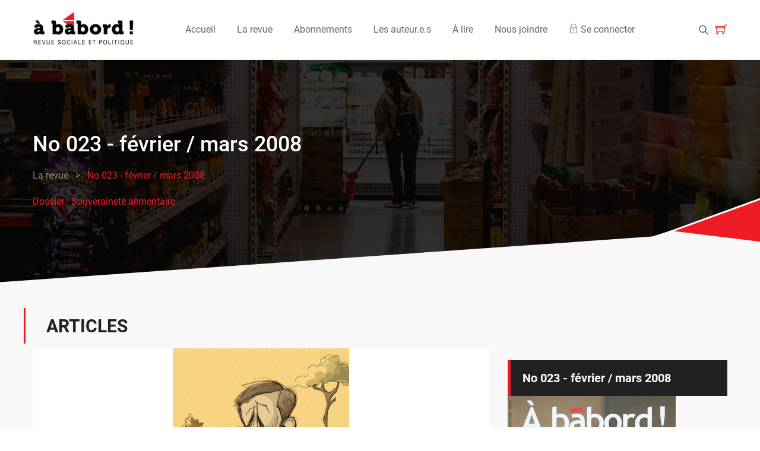

--- FILE ---
content_type: text/html; charset=utf-8
request_url: https://www.ababord.org/-No-23-fevrier-mars-2008-
body_size: 26585
content:
<!DOCTYPE html>
<html lang="fr" dir="ltr">
    <head>
        <title>No 023 - février / mars 2008 - Revue À bâbord !</title>
        
        <meta charset="utf-8"> 

<meta name="viewport" content="width=device-width, initial-scale=1.0">
<meta name="author" content="Revue À bâbord!" />


<meta name="generator" content="SPIP 4.4.6" />


<link rel="alternate" type="application/rss+xml" title="Syndiquer tout le site" href="spip.php?page=backend" />

<link rel='stylesheet' href='local/cache-css/b8648f960786331cbad1271d21a5dbd7.css?1761075750' type='text/css' />


 





 







<script>
var mediabox_settings={"auto_detect":true,"ns":"box","tt_img":true,"sel_g":"#documents_portfolio a[type='image\/jpeg'],#documents_portfolio a[type='image\/png'],#documents_portfolio a[type='image\/gif']","sel_c":".mediabox","str_ssStart":"Diaporama","str_ssStop":"Arr\u00eater","str_cur":"{current}\/{total}","str_prev":"Pr\u00e9c\u00e9dent","str_next":"Suivant","str_close":"Fermer","str_loading":"Chargement\u2026","str_petc":"Taper \u2019Echap\u2019 pour fermer","str_dialTitDef":"Boite de dialogue","str_dialTitMed":"Affichage d\u2019un media","splash_url":"","lity":{"skin":"_simple-dark","maxWidth":"90%","maxHeight":"90%","minWidth":"400px","minHeight":"","slideshow_speed":"2500","opacite":"0.9","defaultCaptionState":"expanded"}};
</script>
<!-- insert_head_css -->




<script type='text/javascript' src='local/cache-js/abf6a54d6de1bdef5e483c76e74b0cb4.js?1761075750'></script>

<!-- Le fav and touch icons -->
<link rel="shortcut icon" href="squelettes/img/icons/favicon512.png" />
<link rel="apple-touch-icon" href="squelettes/img/icons/apple-touch-icon.png" />
<link rel="apple-touch-icon" sizes="72x72" href="squelettes/img/icons/apple-touch-icon-72x72.png" />
<link rel="apple-touch-icon" sizes="114x114" href="squelettes/img/icons/apple-touch-icon-114x114.png" />














<!-- insert_head -->






<!-- début de : ckeditor_insert_head -->

	<script type="application/javascript" src="https://www.ababord.org/plugins/auto/ckeditor/v1.2.10/lib/ckeditor/ckeditor.js?1716922434"></script>
	<script type="application/javascript">CKEDITOR.config.jqueryOverrideVal=true;</script>
	<script type="application/javascript" src="https://www.ababord.org/plugins/auto/ckeditor/v1.2.10/lib/ckeditor/adapters/jquery.js?1716922434"></script>
	<script type="application/javascript" src="local/cache-js/jsdyn-ckeditor4spip_js-77d916d8.js?1745360003"></script>
	<script type="application/javascript">
$(document).ready(function(){
	function loadCKEditor() {
		// la configuration de ckeditor :
		CKEDITOR.ckeditorpath="https:\/\/www.ababord.org\/plugins\/auto\/ckeditor\/v1.2.10\/lib\/ckeditor\/ckeditor.js";
		CKEDITOR.spipurl="https:\/\/www.ababord.org\/spip.php";
		CKEDITOR.ckpreferedversion='4.19.1';
		CKEDITOR.ckeditmode='ckeditor';
		CKEDITOR.ckConfig = {"minwidth":828,"vignette":200,"filebrowserSpipdocBrowseUrl":"https:\/\/www.ababord.org\/spip.php?page=select_documents&type=tout","format_tags":"h2;h3;pre;strong;i;span;span;span;span","format_h2":{"element":"h2","attributes":{"class":"spip"}},"format_h3":{"element":"h3","attributes":{"class":"spip"}},"format_pre":{"element":"pre","attributes":{"class":"spip"}},"format_strong":{"element":"strong","attributes":{"class":"spip"}},"format_i":{"element":"i","attributes":{"class":"spip"}},"format_span":{"element":"span","attributes":{"class":"spip"}},"forcePasteAsPlainText":"","toolbar_SpipFull":[["Cut","Copy","Paste","PasteText","PasteFromWord"],["SpellChecker","Scayt"],["Undo","Redo"],["Replace"],["SelectAll","RemoveFormat"],["Bold","Italic","Underline","Strike"],["Subscript","Superscript"],["NumberedList","BulletedList","Outdent","Indent","Blockquote"],["JustifyLeft","JustifyCenter","JustifyRight","JustifyBlock"],"\/",["Spip","Link","Unlink","Anchor"],["SpipModeles"],["SpipDoc","Table","HorizontalRule","SpecialChar"],["Styles","Format","Font","FontSize"],["TextColor","BGColor"],["Maximize","About"]],"toolbar_SpipBasic":[["Cut","Copy","PasteText","-","Bold","Italic","Underline","-","NumberedList","BulletedList","-","Spip","Link","Unlink","-","About"]],"toolbar":"SpipFull","uiColor":"#f5f5f5","language":"fr","contentsCss":["https:\/\/www.ababord.org\/prive\/spip_style.css?1760108512","https:\/\/www.ababord.org\/plugins\/auto\/ckeditor\/v1.2.10\/css\/cked-editor.css?1716922434","https:\/\/fonts.googleapis.com\/css?family=Roboto"],"font_names":"serif;sans serif;monospace;cursive;fantasy;Roboto","filebrowserBrowseUrl":"https:\/\/www.ababord.org\/spip.php?page=filebrowser&type=files","filebrowserImageBrowseLinkUrl":"https:\/\/www.ababord.org\/spip.php?page=filebrowser&type=files","filebrowserImageBrowseUrl":"https:\/\/www.ababord.org\/spip.php?page=filebrowser&type=images","filebrowserFlashBrowseUrl":"https:\/\/www.ababord.org\/spip.php?page=filebrowser&type=flash","filebrowserUploadUrl":"https:\/\/www.ababord.org\/spip.php?page=filebrowser&type=files&mode=direct","filebrowserImageUploadUrl":"https:\/\/www.ababord.org\/spip.php?page=filebrowser&type=images&mode=direct","filebrowserFlashUploadUrl":"https:\/\/www.ababord.org\/spip.php?page=filebrowser&type=flash&mode=direct","filebrowserWindowWidth":682,"filebrowserWindowHeight":500,"extraPlugins":"spip,spipmodeles,spipdoc","loadExtraPlugins":{"spip":"https:\/\/www.ababord.org\/plugins\/auto\/ckeditor\/v1.2.10\/ckeditor-plugin\/spip\/","spipmodeles":"https:\/\/www.ababord.org\/plugins\/auto\/ckeditor\/v1.2.10\/ckeditor-plugin\/spipmodeles\/","spipdoc":"https:\/\/www.ababord.org\/plugins\/auto\/ckeditor\/v1.2.10\/ckeditor-plugin\/spipdoc\/"},"colorButton_colors":"C3161C,686868,212121,ed1c24","height":500,"scayt_autoStartup":false,"scayt_sLang":"fr_FR","resize_enabled":true,"entities":false,"skin":"moono-lisa","enterMode":1,"shiftEnterMode":2,"stylesCombo_stylesSet":"spip-styles:https:\/\/www.ababord.org\/spip.php?page=spip-styles.js","removeDialogTabs":"link:advanced","fontSize_sizes":"8\/8px;9\/9px;10\/10px;11\/11px;12\/12px;14\/14px;16\/16px;18\/18px;20\/20px;22\/22px;24\/24px;26\/26px;28\/28px;36\/36px;48\/48px;72\/72px","dialog_startupFocusTab":true,"readOnly":false,"spip_contexte":{"id":null,"type":null},"forceEnterMode":true,"removePlugins":"div,docprops,flash,iframe,image2,newpage,pagebreak,placeholder,preview,print,save,showblocks,smiley,sourcearea,templates,uicolor,forms,devtools","allowedContent":true,"fullPage":false};

		var ajaxload=[{"0":"#formulaire_forum textarea[name=texte]","1":"Basic","3":"54c01556b8a644870e0ec01f26dd1541"},{"0":"textarea.crayon-active","1":"Full","3":"1c62eb7851e9eaf12196e323a2b31960"}];
		CKEDITOR.instances = [] ; // normalement aucune instances de CKEDITOR n'est valide à cet instant, on les vide.
		fullInitCKEDITOR(ajaxload) ;
	}

	if(typeof onAjaxLoad == 'function') onAjaxLoad(loadCKEditor);
	loadCKEditor();
}) ;

	</script>
<!-- fin de : ckeditor_insert_head -->


<!-- Matomo -->
<script type="text/javascript">
  var _paq = window._paq = window._paq || [];
  /* tracker methods like "setCustomDimension" should be called before "trackPageView" */
  _paq.push(['trackPageView']);
  _paq.push(['enableLinkTracking']);
  (function() {
    var u="https://matomo.koumbit.net/";
    _paq.push(['setTrackerUrl', u+'piwik.php']);
    _paq.push(['setSiteId', '240']);
    var d=document, g=d.createElement('script'), s=d.getElementsByTagName('script')[0];
    g.type='text/javascript'; g.async=true; g.src=u+'piwik.js'; s.parentNode.insertBefore(g,s);
  })();
</script>
<!-- End Matomo Code -->        <link rel="canonical" href="https://www.ababord.org/-No-23-fevrier-mars-2008-" />
		<meta property="og:url" content="https://www.ababord.org/-No-23-fevrier-mars-2008-" />
		<meta property="og:title" content="No 023 - février / mars 2008 - Revue À bâbord !" />
		
		<meta property="og:image" content="https://www.ababord.org/IMG/logo/logo/rubon64.jpg" />
		
		<link rel="alternate" type="application/rss+xml" title="Syndiquer cette rubrique" href="spip.php?page=backend&amp;id_rubrique=64" />
    </head>
    
<body class="page_rubrique">
    <div class="main-container">

	
	<header class="kopa-page-header-1">

            <div class="container">

                <div class="row">
                
                    <div class="col-md-2 col-sm-6 col-xs-6 text-left">
						<div class="hamburger-menu">
							<span class="ti-menu"></span>
						</div>
                        <div class="kopa-logo">
                            <a href="https://www.ababord.org">
                                <img src="squelettes/img/header/logo.png" alt="Accueil">
                            </a>
                        </div>
                        <!-- logo -->
                
                    </div>
                    <!-- col-md-2 -->
                
                    <div class="col-lg-9 col-md-6 col-sm-0 col-xs-0">

                        <nav class="main-nav">

                            <ul class="main-menu sf-menu">
								<li >
	<a href="https://www.ababord.org">Accueil</a>

</li>

<li>
	<a href="La-revue">La revue</a>

</li>



<li>
	<a href="https://www.ababord.org/abonnements">Abonnements</a>
</li>
</BOUCLE_abonnement>
<li >
	<a href="spip.php?page=lesauteures">Les auteur.e.s</a>
</li>

<li>
	<a href="#">À lire</a>
	<ul>
		
		<li>
			<a href="-Le-blogue-de-la-Redac-">Le blogue <span>de la Rédac</span></a>
		</li>  
		
		
		<li>
			<a href="-Tribune-Libre-">Tribune Libre</a>
		</li>  
		
	</ul>
</li>




<li>
	<a href="contact">Nous joindre</a>
	<ul>
		
		<li>
			<a href="Points-de-vente">Points de vente</a>

		</li>
		
		
		<li>
			<a href="Soumettre-un-texte">Soumettre <span>un texte</span></a>

		</li>
		
		
		<li>
			<a href="https://www.ababord.org/contact#publicite">Achat d’espaces publicitaires</a>
		</li>
		
		<li>
			<a href="contact">Nous joindre</a>
		</li>
	</ul>
</li>



<li><a href="https://www.ababord.org/abonnements/mon-compte/commandes/"><span><i class="ti-lock"></i> Se connecter</span></a></li>							</ul>
                        </nav>
                        <!-- main-nav -->
                
                    </div>
                    <!-- col-md-8 -->
                
                    <div class="col-lg-1 col-md-6 col-sm-6 col-xs-6 text-right">
						<div class="kopa-cart kopa-dropdown">
							<a href="https://www.ababord.org/abonnements/panier/"><span class="ti-shopping-cart kopa-dropdown-btn"></span></a>
						</div>
                        <!-- cart -->

                        

                        <div class="kopa-search-box-1 kopa-dropdown">
                            <span class="ti-search kopa-dropdown-btn"></span>
                            
                            <form action="https://www.ababord.org/spip.php?page=" method="get" class="search-form-1 kopa-dropdown-content">
								<input type="hidden" value="recherche" name="page" />
								<input type="hidden" name="lang" value="fr" />
								<input class="search-text" type="text" onblur="if (this.value == '')
                                    this.value = this.defaultValue;" onfocus="if (this.value == this.defaultValue)
                                    this.value = '';" value="Rechercher" placeholder="Rechercher" name="recherche" />
                            </form> 
                        </div>
                        <!-- search-box -->
                        
						       
                    </div>
                    <!-- col-md-2 -->
                
                </div>
                <!-- row --> 

            </div>   
            
        </header>
        <!-- kopa-page-header-1 --> 
	
        <div id="main-content"> 

            <section class="kopa-area kopa-area-16 kopa-area-parallax white-text-style">
                <div class="kopa-area-tg-5">
                    <span></span>
                </div>
                <div class="container">
                    <div class="kopa-breadcrumb">
                        <h3 class="crayon rubrique-titre-64 entry-title">No 023 - février / mars 2008</h3>
                        <div class="breadcrumb-content">
                            <span itemtype="http://data-vocabulary.org/Breadcrumb" itemscope="">
                                
                                <a itemprop="url" href="La-revue">
                                    <span itemprop="title">La revue</span>
                                </a>
								
                            </span>
                            <span>&nbsp;&nbsp;&gt;&nbsp;&nbsp;</span>
                            <span itemtype="http://data-vocabulary.org/Breadcrumb" itemscope="">
                                <a itemprop="url" class="current-page">
                                    <span itemprop="title">No 023 - février / mars 2008</span>
                                </a>
                            </span>
                            
							<br> <br>
								<span itemtype="http://data-vocabulary.org/Breadcrumb" itemscope="">
									<a itemprop="url" class="current-page" href="#rubrique65"><span itemprop="title">Dossier&nbsp;: Souveraineté alimentaire</span></a>
								</span>
							
                        </div>
                    </div>  
                    <!-- kopa-breadcrumb -->                
                </div>
                <!-- container -->                
            </section>
            <!-- kopa-area-16 -->

            <section class="kopa-area kopa-area-20">

                <div class="container">

                    <div class="row">
                    	<div class="col-md-12 col-sm-12 col-xs-12">
                    		<header class="widget-header style-02">
								<h3 class="widget-title style-02">
									Articles
								</h3>
							</header>
						</div>
                        <div class="main-col col-md-8 col-sm-8 col-xs-8">
                            
                            
                            <ul class="blog-article-list-1">
								
                                <li dir="ltr" class="hentry clearfix text-left">
                                    <article class="entry-item">
                                        <div class="entry-thumb">
                                            <div class="owl-carousel owl-carousel-1 owl-btn-03">
                                                <div class="item">
                                                    <a href="L-Iran-entre-aspirations"><img
	src="local/cache-gd2/17/10b1e7deaa50a64d36cc9f3b34b6fc.png?1729062368" class='spip_logo' width='770' height='405'
	alt="" /></a>
                                                </div>
                                                <!-- item -->
                                                
                                                
                                            </div>
                                            <!-- owl-carousel-1 -->
                                        </div>
                                        <div class="entry-content">
                                            <a href="L-Iran-entre-aspirations" class="kopa-btn-7">
												No 023 - février / mars 2008
                                            </a>
                                            
											<h4 class="entry-title"><a href="L-Iran-entre-aspirations">L&#8217;Iran entre aspirations populaires et désir nucléaire</a></h4>
											<p>par Houchang Hassan-Yari</p>
											<p><p>En dépit de l’affirmation de sa normalité et de sa stabilité, la République islamique d’Iran (RII) reste dans un état transitoire près de trois décennies après la grande Révolution de 1979. Cela est largement dû à la fragilité de ses relations avec certains pays voisins et occidentaux ainsi qu’à son incapacité à accommoder certaines aspirations fondamentales de son peuple. À ces deux difficultés s’ajoutent les divisions grandissantes au sein même de l’élite politique. Depuis la mort du leader emblématique de la RII, Ruhollah Khomeini, son successeur, l’Ayatollah Ali Khamenei, et chacun des présidents de la République ont essayé de trouver des solutions à ces problèmes. Pour le Leader suprême, tous les problèmes de son pays sont d’origine étrangère et sont fomentés par les ennemis de l’Islam, ces agents iraniens de l’impérialisme américain. Il continue son discours belliqueux depuis 1989.</p></p>
                                            <footer class="clearfix">
                                                <div class="kopa-pull-left">
                                                    <a href="L-Iran-entre-aspirations" class="more-link">En savoir plus</a>
                                                </div>
                                                
                                                <div class="kopa-pull-right">
													<a class="author" href="+-Hassan-Yari-Houchang-+" title="Hassan-Yari, Houchang ">Houchang  Hassan-Yari</a>
												</div>
												
                                            </footer>
                                        </div>
                                    </article>
                                </li>
								
                                <li dir="ltr" class="hentry clearfix text-left">
                                    <article class="entry-item">
                                        <div class="entry-thumb">
                                            <div class="owl-carousel owl-carousel-1 owl-btn-03">
                                                <div class="item">
                                                    <a href="La-rencontre-du-feminisme-et-de-l"><img
	src="local/cache-gd2/38/f4faf2a1674b2a2dd71b2fc4b0234c.png?1729062368" class='spip_logo' width='770' height='405'
	alt="" /></a>
                                                </div>
                                                <!-- item -->
                                                
                                                
                                            </div>
                                            <!-- owl-carousel-1 -->
                                        </div>
                                        <div class="entry-content">
                                            <a href="La-rencontre-du-feminisme-et-de-l" class="kopa-btn-7">
												No 023 - février / mars 2008
                                            </a>
                                            
											<h4 class="entry-title"><a href="La-rencontre-du-feminisme-et-de-l">La rencontre du féminisme et de l&#8217;antiracisme</a></h4>
											<p>Entretien avec Christine Delphy</p>
											<p><p>Sociologue et féministe française de renom, la théoricienne et militante Christine Delphy est venue à Montréal à l’automne 2007 pour prononcer deux conférences&nbsp;: &#171;&nbsp;Le mythe de l’égalité-déjà-là&nbsp;: un poison&nbsp;&#187; et &#171;&nbsp;L’Afghanistan&nbsp;: une guerre pour les femmes&nbsp;?&nbsp;&#187; Christine Delphy s’est d’abord fait connaître au Québec dans les années 1970 pour son article &#171;&nbsp;L’ennemi principal&nbsp;&#187;, puis par l’œuvre du même nom, publiée en deux volumes. En 1977, elle fonde, avec entre autres Simone de Beauvoir, la revue <i>Questions féministes</i>, puis <i>Nouvelles questions féministes</i> en 1980. Elle a récemment pris position contre la loi française interdisant le port du foulard musulman dans les écoles. Sa lutte antiraciste l’a menée à s’engager dans le Mouvement des indigènes de la république<span class="spip_note_ref">&nbsp;[<a href="#nb1" class="spip_note" rel="appendix" title="Issu d’un appel rendu public en janvier 2005 signé par plusieurs milliers de&nbsp;(…)" id="nh1">1</a>]</span>.</p></p>
                                            <footer class="clearfix">
                                                <div class="kopa-pull-left">
                                                    <a href="La-rencontre-du-feminisme-et-de-l" class="more-link">En savoir plus</a>
                                                </div>
                                                
                                                <div class="kopa-pull-right">
													<a class="author" href="+-Blais-Melissa-+" title="Blais, Mélissa ">Mélissa  Blais</a>, <a class="author" href="+-Dupuis-Deri-Francis-+" title="Dupuis-Déri, Francis">Francis Dupuis-Déri</a>
												</div>
												
                                            </footer>
                                        </div>
                                    </article>
                                </li>
								
                                <li dir="ltr" class="hentry clearfix text-left">
                                    <article class="entry-item">
                                        <div class="entry-thumb">
                                            <div class="owl-carousel owl-carousel-1 owl-btn-03">
                                                
                                                
                                                
                                            </div>
                                            <!-- owl-carousel-1 -->
                                        </div>
                                        <div class="entry-content">
                                            <a href="L-eternel-retour-du-spectre" class="kopa-btn-7">
												No 023 - février / mars 2008
                                            </a>
                                            <p>Analyse du discours</p>
											<h4 class="entry-title"><a href="L-eternel-retour-du-spectre">L&#8217;éternel retour du spectre identitaire</a></h4>
											<p>par Jacques Pelletier</p>
											<p><p>Deux ouvrages récemment publiés coup sur coup nous rappellent qu’on n’en a pas fini au Québec avec le nationalisme identitaire. Dans un essai de facture académique, Mathieu Bock-Côté<span class="spip_note_ref">&nbsp;[<a href="#nb2" class="spip_note" rel="appendix" title="Mathieu Bock-Côté, La dénationalisation tranquille, Montréal, Boréal, 2007,&nbsp;(…)" id="nh2">2</a>]</span>, figure montante de l’intelligentsia conservatrice, se livre à une critique féroce du processus de &#171;&nbsp;dénationalisation tranquille&nbsp;&#187; qui aurait caractérisé la dernière décennie et dont certains historiens, notamment Gérard Bouchard et Jocelyn Létourneau, auraient été les principaux artisans. Dans une intervention davantage politique, Jean-François Lisée<span class="spip_note_ref">&nbsp;[<a href="#nb3" class="spip_note" rel="appendix" title="Jean-François Lisée, Nous, Montréal, Boréal, 2007, 112 p." id="nh3">3</a>]</span>, éminence grise des gouvernements Parizeau et Bouchard et aujourd’hui conseiller de la nouvelle cheffe du Parti québécois, entend pour sa part réhabiliter le &#171;&nbsp;nous&nbsp;&#187; national, tel que compris par les &#171;&nbsp;incommodés&nbsp;&#187; dont il se fait le porte-parole, à travers la promotion d’une citoyenneté québécoise à inventer, donnant ainsi un prolongement concret à la réflexion plus spéculative de Bock-Côté. Sous une forme savante chez ce dernier, populaire chez Lisée, on assiste donc à la réapparition d’un spectre qu’on croyait pourtant avoir congédié à tout jamais.</p></p>
                                            <footer class="clearfix">
                                                <div class="kopa-pull-left">
                                                    <a href="L-eternel-retour-du-spectre" class="more-link">En savoir plus</a>
                                                </div>
                                                
                                                <div class="kopa-pull-right">
													<a class="author" href="+-Pelletier-Jacques-+" title="Pelletier, Jacques ">Jacques  Pelletier</a>
												</div>
												
                                            </footer>
                                        </div>
                                    </article>
                                </li>
								
                                <li dir="ltr" class="hentry clearfix text-left">
                                    <article class="entry-item">
                                        <div class="entry-thumb">
                                            <div class="owl-carousel owl-carousel-1 owl-btn-03">
                                                <div class="item">
                                                    <a href="Missionnaires-et-insurges"><img
	src="local/cache-gd2/15/b2e6a297a1c2aba1e7cf1e0e65cbbd.png?1729030053" class='spip_logo' width='770' height='405'
	alt="" /></a>
                                                </div>
                                                <!-- item -->
                                                
                                                
                                            </div>
                                            <!-- owl-carousel-1 -->
                                        </div>
                                        <div class="entry-content">
                                            <a href="Missionnaires-et-insurges" class="kopa-btn-7">
												No 023 - février / mars 2008
                                            </a>
                                            <p>L&#8217;Afghanistan dans les journaux</p>
											<h4 class="entry-title"><a href="Missionnaires-et-insurges">Missionnaires et insurgés</a></h4>
											<p>par Gaétan Breton</p>
											<p><p>Le but de cet article est de faire apparaître les éléments fondamentaux sous-jacents au discours journalistique sur la guerre en Afghanistan. Pour ce faire, en octobre et en décembre 2007, j’ai sélectionné deux séries d’articles parus dans <i>La Presse</i> (et ses filiales) et <i>Le Devoir</i> contenant le mot Afghanistan.</p></p>
                                            <footer class="clearfix">
                                                <div class="kopa-pull-left">
                                                    <a href="Missionnaires-et-insurges" class="more-link">En savoir plus</a>
                                                </div>
                                                
                                                <div class="kopa-pull-right">
													<a class="author" href="+-Breton-Gaetan-+" title="Breton, Gaétan ">Gaétan  Breton</a>
												</div>
												
                                            </footer>
                                        </div>
                                    </article>
                                </li>
								
                                <li dir="ltr" class="hentry clearfix text-left">
                                    <article class="entry-item">
                                        <div class="entry-thumb">
                                            <div class="owl-carousel owl-carousel-1 owl-btn-03">
                                                
                                                
                                                
                                            </div>
                                            <!-- owl-carousel-1 -->
                                        </div>
                                        <div class="entry-content">
                                            <a href="UQAM-la-Rouge" class="kopa-btn-7">
												No 023 - février / mars 2008
                                            </a>
                                            <p>Mémoire des luttes</p>
											<h4 class="entry-title"><a href="UQAM-la-Rouge">UQAM la Rouge</a></h4>
											<p>par Philippe Boudreau</p>
											<p><p>Quand je discute avec des <i>baby boomers</i> progressistes ou avec des personnes ayant milité durant les années 1970, on me dit souvent qu’à l’échelle du Québec, les années 1980, c’est la décennie perdue, la décennie la plus sombre pour la gauche, pour les mouvements sociaux, bref, pour les grandes luttes visant la transformation sociale. Probablement que ces personnes ont en tête la grave récession de 1981-1982 et la terrible réorganisation économique subséquente faite sur le dos des travailleuses et des travailleurs. Elles doivent songer aussi à l’échec référendaire de 1980, suivi de l’infâme rapatriement constitutionnel de 1982, puis de la confusion dans laquelle sera plongé le PQ avec son &#171;&nbsp;<i>beau risque</i>&nbsp;&#187;. J’imagine qu’elles pensent aussi à la dissolution des organisations marxistes-léninistes <i>En lutte&nbsp;!</i> et PCO. Sans compter l’abominable raclée qu’ont mangée les syndicats du secteur public et parapublic en 1982-1983, raclée dont ils ne se sont pas encore remis d’ailleurs. C’est vrai que décrit comme ça, <i>a posteriori</i>, le portrait laisse songeur. Toutefois, sur le coup, je ne l’ai jamais vécu de cette façon-là. Les militantEs du mouvement étudiant non plus.</p></p>
                                            <footer class="clearfix">
                                                <div class="kopa-pull-left">
                                                    <a href="UQAM-la-Rouge" class="more-link">En savoir plus</a>
                                                </div>
                                                
                                                <div class="kopa-pull-right">
													<a class="author" href="+-Boudreau-Philippe-+" title="Boudreau, Philippe ">Philippe  Boudreau</a>
												</div>
												
                                            </footer>
                                        </div>
                                    </article>
                                </li>
								
                                <li dir="ltr" class="hentry clearfix text-left">
                                    <article class="entry-item">
                                        <div class="entry-thumb">
                                            <div class="owl-carousel owl-carousel-1 owl-btn-03">
                                                
                                                
                                                
                                            </div>
                                            <!-- owl-carousel-1 -->
                                        </div>
                                        <div class="entry-content">
                                            <a href="L-enjeu-des-frais-de-scolarite" class="kopa-btn-7">
												No 023 - février / mars 2008
                                            </a>
                                            <p>Mémoire des luttes</p>
											<h4 class="entry-title"><a href="L-enjeu-des-frais-de-scolarite">L&#8217;enjeu des frais de scolarité dans les années 1980</a></h4>
											<p>par Benoit Renaud</p>
											<p>
<p>Dans les années 1980, les voix se multiplient en faveur d’un dégel, en particulier du côté des organisations patronales et de certaines administrations d’université. Les compressions budgétaires consécutives à la récession de 1982-1983 et au virage néolibéral qui commence se font de plus en plus sentir dans le budget des institutions. 
<br class='autobr' />
Les idées des économistes néolibéraux comme Milton Friedman commencent à devenir populaires dans certains milieux. La nouvelle vision qu’ils proposent pour&nbsp;(…)</p>
</p>
                                            <footer class="clearfix">
                                                <div class="kopa-pull-left">
                                                    <a href="L-enjeu-des-frais-de-scolarite" class="more-link">En savoir plus</a>
                                                </div>
                                                
                                                <div class="kopa-pull-right">
													<a class="author" href="+-Renaud-Benoit-+" title="Renaud, Benoit">Benoit Renaud</a>
												</div>
												
                                            </footer>
                                        </div>
                                    </article>
                                </li>
								
                                <li dir="ltr" class="hentry clearfix text-left">
                                    <article class="entry-item">
                                        <div class="entry-thumb">
                                            <div class="owl-carousel owl-carousel-1 owl-btn-03">
                                                <div class="item">
                                                    <a href="Que-le-theatre-ne-meure"><img
	src="local/cache-gd2/01/0b0528c5ed7aae9e9f6c63c80f3b1c.png?1729030053" class='spip_logo' width='770' height='405'
	alt="" /></a>
                                                </div>
                                                <!-- item -->
                                                
                                                
                                            </div>
                                            <!-- owl-carousel-1 -->
                                        </div>
                                        <div class="entry-content">
                                            <a href="Que-le-theatre-ne-meure" class="kopa-btn-7">
												No 023 - février / mars 2008
                                            </a>
                                            <p>Culture</p>
											<h4 class="entry-title"><a href="Que-le-theatre-ne-meure">Que le théâtre ne meure...</a></h4>
											<p>Entretien avec Martin Faucher, metteur en scène</p>
											<p><p>Le théâtre québécois est-il accessible à tous&nbsp;? Ou s’agit-il d’un art élitiste, destiné à une population privilégiée, sensible à un type de spectacle audacieux et sophistiqué et, surtout, capable de se payer des billets de plus en plus chers&nbsp;? Une longue tradition, allant de Brecht et son Berliner Ensemble au Théâtre national populaire en France ou au Théâtre populaire du Québec, cherchait à rapprocher le théâtre des gens, quitte parfois à aller au-devant du public. Que reste-t-il de ces ambitions aujourd’hui alors qu’on demande aux troupes théâtrales de se tourner vers le secteur privé pour compenser un financement public insuffisant&nbsp;? Marchandisation et démocratisation peuvent-ils aller de pair&nbsp;? <i>À bâbord&nbsp;!</i> a rencontré Martin Faucher, metteur en scène et président du Conseil québécois du théâtre, pour discuter de ces sujets.</p></p>
                                            <footer class="clearfix">
                                                <div class="kopa-pull-left">
                                                    <a href="Que-le-theatre-ne-meure" class="more-link">En savoir plus</a>
                                                </div>
                                                
                                                <div class="kopa-pull-right">
													<a class="author" href="+-Vaillancourt-Claude-+" title="Vaillancourt, Claude">Claude Vaillancourt</a>
												</div>
												
                                            </footer>
                                        </div>
                                    </article>
                                </li>
								
                                <li dir="ltr" class="hentry clearfix text-left">
                                    <article class="entry-item">
                                        <div class="entry-thumb">
                                            <div class="owl-carousel owl-carousel-1 owl-btn-03">
                                                <div class="item">
                                                    <a href="En-prison-pour-la-cause-des-femmes"><img
	src="local/cache-gd2/16/3e3af8a75c0e22be21afbbab81a348.png?1729020499" class='spip_logo' width='770' height='405'
	alt="" /></a>
                                                </div>
                                                <!-- item -->
                                                
                                                
                                            </div>
                                            <!-- owl-carousel-1 -->
                                        </div>
                                        <div class="entry-content">
                                            <a href="En-prison-pour-la-cause-des-femmes" class="kopa-btn-7">
												No 023 - février / mars 2008
                                            </a>
                                            <p>Marjolaine Péloquin</p>
											<h4 class="entry-title"><a href="En-prison-pour-la-cause-des-femmes">En prison pour la cause des femmes&nbsp;: la conquête du banc des jurés</a></h4>
											<p>lu par Elsa Beaulieu</p>
											<p><p>Marjolaine Péloquin, <i>En prison pour la cause des femmes&nbsp;: la conquête du banc des jurés</i>, Montréal, Éditions du Remue-Ménage, 2007, 307 pages.</p></p>
                                            <footer class="clearfix">
                                                <div class="kopa-pull-left">
                                                    <a href="En-prison-pour-la-cause-des-femmes" class="more-link">En savoir plus</a>
                                                </div>
                                                
                                                <div class="kopa-pull-right">
													<a class="author" href="+-Beaulieu-Elsa-+" title="Beaulieu, Elsa">Elsa Beaulieu</a>
												</div>
												
                                            </footer>
                                        </div>
                                    </article>
                                </li>
								
                                <li dir="ltr" class="hentry clearfix text-left">
                                    <article class="entry-item">
                                        <div class="entry-thumb">
                                            <div class="owl-carousel owl-carousel-1 owl-btn-03">
                                                <div class="item">
                                                    <a href="Le-Mouvement-etudiant-au-Quebec-de"><img
	src="local/cache-gd2/a4/c2f1847b0e5df4538c181d2df5f862.png?1729019415" class='spip_logo' width='770' height='405'
	alt="" /></a>
                                                </div>
                                                <!-- item -->
                                                
                                                
                                            </div>
                                            <!-- owl-carousel-1 -->
                                        </div>
                                        <div class="entry-content">
                                            <a href="Le-Mouvement-etudiant-au-Quebec-de" class="kopa-btn-7">
												No 023 - février / mars 2008
                                            </a>
                                            <p>Benoit Lacoursière</p>
											<h4 class="entry-title"><a href="Le-Mouvement-etudiant-au-Quebec-de">Le Mouvement étudiant au Québec de 1983 à 2006</a></h4>
											<p>lu par Benoit Renaud</p>
											<p><p>Benoit Lacoursière, <i>Le Mouvement étudiant au Québec de 1983 à 2006</i> <br class='autobr' />
Montréal, Sabotart Éd., coll. &#171;&nbsp;Mémoire &amp; Luttes&nbsp;&#187;, 2007, 179 p.</p></p>
                                            <footer class="clearfix">
                                                <div class="kopa-pull-left">
                                                    <a href="Le-Mouvement-etudiant-au-Quebec-de" class="more-link">En savoir plus</a>
                                                </div>
                                                
                                                <div class="kopa-pull-right">
													<a class="author" href="+-Renaud-Benoit-+" title="Renaud, Benoit">Benoit Renaud</a>
												</div>
												
                                            </footer>
                                        </div>
                                    </article>
                                </li>
								
                                <li dir="ltr" class="hentry clearfix text-left">
                                    <article class="entry-item">
                                        <div class="entry-thumb">
                                            <div class="owl-carousel owl-carousel-1 owl-btn-03">
                                                <div class="item">
                                                    <a href="Le-Sujet-qui-fache-Le-centre"><img
	src="local/cache-gd2/64/891f6cf88c5976c60f96b53a5339c0.png?1729030053" class='spip_logo' width='770' height='405'
	alt="" /></a>
                                                </div>
                                                <!-- item -->
                                                
                                                
                                            </div>
                                            <!-- owl-carousel-1 -->
                                        </div>
                                        <div class="entry-content">
                                            <a href="Le-Sujet-qui-fache-Le-centre" class="kopa-btn-7">
												No 023 - février / mars 2008
                                            </a>
                                            <p>Slavoj Zizek</p>
											<h4 class="entry-title"><a href="Le-Sujet-qui-fache-Le-centre">Le Sujet qui fâche. Le centre absent de l’ontologie politique</a></h4>
											<p>lu par Mabrouk Rabahi</p>
											<p><p>Slavoj Zizek, <i>Le Sujet qui fâche. Le centre absent de l’ontologie politique</i>, Paris, Flammarion, 2007, 546 p.</p></p>
                                            <footer class="clearfix">
                                                <div class="kopa-pull-left">
                                                    <a href="Le-Sujet-qui-fache-Le-centre" class="more-link">En savoir plus</a>
                                                </div>
                                                
                                                <div class="kopa-pull-right">
													<a class="author" href="+-Rabahi-Mabrouk-+" title="Rabahi, Mabrouk ">Mabrouk  Rabahi</a>
												</div>
												
                                            </footer>
                                        </div>
                                    </article>
                                </li>
								
                                <li dir="ltr" class="hentry clearfix text-left">
                                    <article class="entry-item">
                                        <div class="entry-thumb">
                                            <div class="owl-carousel owl-carousel-1 owl-btn-03">
                                                <div class="item">
                                                    <a href="Peut-on-ne-pas-croire-Sur-la"><img
	src="local/cache-gd2/8b/2f108971ebf51d5ae3d06a7a036440.png?1729030053" class='spip_logo' width='770' height='405'
	alt="" /></a>
                                                </div>
                                                <!-- item -->
                                                
                                                
                                            </div>
                                            <!-- owl-carousel-1 -->
                                        </div>
                                        <div class="entry-content">
                                            <a href="Peut-on-ne-pas-croire-Sur-la" class="kopa-btn-7">
												No 023 - février / mars 2008
                                            </a>
                                            <p>Jacques Bouveresse</p>
											<h4 class="entry-title"><a href="Peut-on-ne-pas-croire-Sur-la">Peut-on ne pas croire&nbsp;? Sur la vérité, la croyance &amp; la foi</a></h4>
											<p>lu par Mouloud Idir</p>
											<p><p>Jacques Bouveresse, <i>Peut-on ne pas croire&nbsp;? Sur la vérité, la croyance &amp; la foi</i>, Marseille, Agone, coll. &#171;&nbsp;Banc d’essais&nbsp;&#187;, 2007, 288 p.</p></p>
                                            <footer class="clearfix">
                                                <div class="kopa-pull-left">
                                                    <a href="Peut-on-ne-pas-croire-Sur-la" class="more-link">En savoir plus</a>
                                                </div>
                                                
                                                <div class="kopa-pull-right">
													<a class="author" href="+-Idir-Mouloud-+" title="Idir, Mouloud ">Mouloud  Idir</a>
												</div>
												
                                            </footer>
                                        </div>
                                    </article>
                                </li>
								
                                <li dir="ltr" class="hentry clearfix text-left">
                                    <article class="entry-item">
                                        <div class="entry-thumb">
                                            <div class="owl-carousel owl-carousel-1 owl-btn-03">
                                                <div class="item">
                                                    <a href="Dissident-dans-la-revolution"><img
	src="local/cache-gd2/d1/f327d9b4dc58bd9309dfb3d3bea715.png?1729030053" class='spip_logo' width='770' height='405'
	alt="" /></a>
                                                </div>
                                                <!-- item -->
                                                
                                                
                                            </div>
                                            <!-- owl-carousel-1 -->
                                        </div>
                                        <div class="entry-content">
                                            <a href="Dissident-dans-la-revolution" class="kopa-btn-7">
												No 023 - février / mars 2008
                                            </a>
                                            <p>Susan Weissman</p>
											<h4 class="entry-title"><a href="Dissident-dans-la-revolution">Dissident dans la révolution&nbsp;: Victor Serge, une biographie politique</a></h4>
											<p>lu par Christian Brouillard</p>
											<p><p>Susan Weissman, <i>Dissident dans la révolution&nbsp;: Victor Serge, une biographie politique</i>, Paris, Syllepse, 2007, 481 p.</p></p>
                                            <footer class="clearfix">
                                                <div class="kopa-pull-left">
                                                    <a href="Dissident-dans-la-revolution" class="more-link">En savoir plus</a>
                                                </div>
                                                
                                                <div class="kopa-pull-right">
													<a class="author" href="+-Brouillard-Christian-+" title="Brouillard, Christian">Christian Brouillard</a>
												</div>
												
                                            </footer>
                                        </div>
                                    </article>
                                </li>
								
                                <li dir="ltr" class="hentry clearfix text-left">
                                    <article class="entry-item">
                                        <div class="entry-thumb">
                                            <div class="owl-carousel owl-carousel-1 owl-btn-03">
                                                <div class="item">
                                                    <a href="La-sorcellerie-capitaliste-pratiques-de-desenvoutement"><img
	src="local/cache-gd2/ef/09d09669a1a1d61ad1b4f3f92b39b6.png?1729062369" class='spip_logo' width='770' height='405'
	alt="" /></a>
                                                </div>
                                                <!-- item -->
                                                
                                                
                                            </div>
                                            <!-- owl-carousel-1 -->
                                        </div>
                                        <div class="entry-content">
                                            <a href="La-sorcellerie-capitaliste-pratiques-de-desenvoutement" class="kopa-btn-7">
												No 023 - février / mars 2008
                                            </a>
                                            <p>Philippe Pignarre et Isabelle Stengers</p>
											<h4 class="entry-title"><a href="La-sorcellerie-capitaliste-pratiques-de-desenvoutement">La sorcellerie capitaliste&nbsp;: pratiques de désenvoûtement</a></h4>
											
											<p><p>Philippe Pignarre et Isabelle Stengers, <i>La sorcellerie capitaliste&nbsp;: pratiques de désenvoûtement</i>, Paris, La Découverte, 2007</p></p>
                                            <footer class="clearfix">
                                                <div class="kopa-pull-left">
                                                    <a href="La-sorcellerie-capitaliste-pratiques-de-desenvoutement" class="more-link">En savoir plus</a>
                                                </div>
                                                
                                                <div class="kopa-pull-right">
													<a class="author" href="+-jalbert-eve-martin-+" title="Jalbert, Eve Martin ">Eve Martin  Jalbert</a>
												</div>
												
                                            </footer>
                                        </div>
                                    </article>
                                </li>
								
                                <li dir="ltr" class="hentry clearfix text-left">
                                    <article class="entry-item">
                                        <div class="entry-thumb">
                                            <div class="owl-carousel owl-carousel-1 owl-btn-03">
                                                
                                                
                                                
                                            </div>
                                            <!-- owl-carousel-1 -->
                                        </div>
                                        <div class="entry-content">
                                            <a href="Syndicalisme-solidarite-et" class="kopa-btn-7">
												No 023 - février / mars 2008
                                            </a>
                                            <p>Gagner sa vie sans la perdre</p>
											<h4 class="entry-title"><a href="Syndicalisme-solidarite-et">Syndicalisme, solidarité et formation politique</a></h4>
											<p>par Jean-Marc Piotte</p>
											<p><p>La fonction première d’un syndicat est de défendre les conditions de travail et le salaire de ses membres. Mais s’il réduit ses activités à cette seule défense – ce qui est malheureusement trop fréquent –, il développe un esprit corporatiste qui isole ses membres non seulement de ceux et celles qui ne sont pas syndiquées, mais aussi de ceux et celles qui sont syndiquées ailleurs.  Afin de contrer ce corporatisme syndical, de créer des liens avec des organismes communautaires qui combattent l’injustice sociale et de participer au &#171;&nbsp;réseautage&nbsp;&#187; de ressources alternatives au néolibéralisme dominant, la section 574 du Syndicat des employés professionnels et de bureau (SEPB, FTQ) met sur pied à l’automne 2003 un comité d’action sociale et politique (CASP).</p></p>
                                            <footer class="clearfix">
                                                <div class="kopa-pull-left">
                                                    <a href="Syndicalisme-solidarite-et" class="more-link">En savoir plus</a>
                                                </div>
                                                
                                                <div class="kopa-pull-right">
													<a class="author" href="+-Piotte-Jean-Marc-+" title="Piotte, Jean-Marc ">Jean-Marc  Piotte</a>
												</div>
												
                                            </footer>
                                        </div>
                                    </article>
                                </li>
								
                                <li dir="ltr" class="hentry clearfix text-left">
                                    <article class="entry-item">
                                        <div class="entry-thumb">
                                            <div class="owl-carousel owl-carousel-1 owl-btn-03">
                                                <div class="item">
                                                    <a href="La-terreur-demographique"><img
	src="local/cache-gd2/9e/e2f5bc7f838af9a01f484f4d8e22ea.jpg?1729030054" class='spip_logo' width='770' height='405'
	alt="" /></a>
                                                </div>
                                                <!-- item -->
                                                
                                                
                                            </div>
                                            <!-- owl-carousel-1 -->
                                        </div>
                                        <div class="entry-content">
                                            <a href="La-terreur-demographique" class="kopa-btn-7">
												No 023 - février / mars 2008
                                            </a>
                                            <p>Chronique Économie</p>
											<h4 class="entry-title"><a href="La-terreur-demographique">La terreur démographique</a></h4>
											
											<p><p>Une étude du Conference Board, autre officine de la droite canadienne, nous annonce que le Québec pourrait manquer de près de 400 000 travailleurs en 2030. Comme le nombre de chômeurs officiels au Canada est actuellement évalué à plus de 450 000, il semblerait mathématiquement cohérent de nous réjouir qu’un problème soit donc en voie d’être réglé, d’autant plus qu’un tel taux est en réalité deux fois plus élevé environ si on inclut tous ceux n’ayant plus droit aux prestations – ce qui arrive de plus en plus vite – et tous ceux qui ont renoncé à chercher du travail. Ce serait hélas être trop cohérent et rater ainsi la véritable logique de ce discours&nbsp;: annoncer un tel manque de travailleurs, c’est nous prédisposer à réentendre qu’il faut relancer les mesures visant à diminuer les services et, grâce au miracle de l’incitation que procurent les coupures dans l’accessibilité aux prestations, à renvoyer au travail les prestataires d’aide sociale<span class="spip_note_ref">&nbsp;[<a href="#nb4" class="spip_note" rel="appendix" title="Pour connaître les multiples propositions visant à abandonner les pauvres à&nbsp;(…)" id="nh4">4</a>]</span>.</p></p>
                                            <footer class="clearfix">
                                                <div class="kopa-pull-left">
                                                    <a href="La-terreur-demographique" class="more-link">En savoir plus</a>
                                                </div>
                                                
                                                <div class="kopa-pull-right">
													<a class="author" href="+-Breton-Gaetan-+" title="Breton, Gaétan ">Gaétan  Breton</a>
												</div>
												
                                            </footer>
                                        </div>
                                    </article>
                                </li>
								
                                <li dir="ltr" class="hentry clearfix text-left">
                                    <article class="entry-item">
                                        <div class="entry-thumb">
                                            <div class="owl-carousel owl-carousel-1 owl-btn-03">
                                                
                                                
                                                
                                            </div>
                                            <!-- owl-carousel-1 -->
                                        </div>
                                        <div class="entry-content">
                                            <a href="Un-enfant-pauvre-n-existe-pas-seul" class="kopa-btn-7">
												No 023 - février / mars 2008
                                            </a>
                                            <p>Chronique Éducation</p>
											<h4 class="entry-title"><a href="Un-enfant-pauvre-n-existe-pas-seul">&#171;&nbsp;Un enfant pauvre n&#8217;existe pas seul&nbsp;&#187;</a></h4>
											<p>Un entretien avec Nathalie Morel</p>
											<p><p>N’ayons pas peur des mots&nbsp;: au Québec, la pauvreté frappe certaines écoles, particulièrement à Montréal, d’une manière qu’on a du mal à imaginer et qui ne peut que faire pleurer et rager. En ce qui me concerne, ma douleur est d’autant plus grande que le Centre pour l’enseignement en milieux défavorisés de l’UQAM, qu’animait Robert Cadotte, a été fermé – une des toutes premières victimes des coupures qu’on y effectue. Comment se vit cette pauvreté pour les enseignantes sur le terrain&nbsp;? Que peut-on faire, individuellement et collectivement, pour corriger ces inadmissibles situations&nbsp;? J’ai voulu en parler avec quelqu’un qui connaît tout cela de près et bien mieux que moi. Et comme j’ai le grand plaisir de parfois croiser Nathalie Morel, qui a non seulement enseigné dans ces quartiers où sévit la pauvreté, mais qui est aussi présidente de l’<i>Alliance des professeurs de Montréal</i>, je lui ai proposé un échange, qu’elle a eu la gentillesse d’accepter.  <strong>N.B.</strong></p></p>
                                            <footer class="clearfix">
                                                <div class="kopa-pull-left">
                                                    <a href="Un-enfant-pauvre-n-existe-pas-seul" class="more-link">En savoir plus</a>
                                                </div>
                                                
                                                <div class="kopa-pull-right">
													<a class="author" href="+-Baillargeon-Normand-+" title="Baillargeon, Normand ">Normand  Baillargeon</a>
												</div>
												
                                            </footer>
                                        </div>
                                    </article>
                                </li>
								
                                <li dir="ltr" class="hentry clearfix text-left">
                                    <article class="entry-item">
                                        <div class="entry-thumb">
                                            <div class="owl-carousel owl-carousel-1 owl-btn-03">
                                                
                                                
                                                
                                            </div>
                                            <!-- owl-carousel-1 -->
                                        </div>
                                        <div class="entry-content">
                                            <a href="Les-cliniques-du-ministre" class="kopa-btn-7">
												No 023 - février / mars 2008
                                            </a>
                                            <p>Le projet de règlement en santé</p>
											<h4 class="entry-title"><a href="Les-cliniques-du-ministre">Les cliniques du ministre Couillard</a></h4>
											<p>par Lucie Mercier</p>
											<p><p>Dans la <i>Gazette officielle du Québec</i> du mois de novembre 2007, le ministre de la Santé et des Services sociaux, Philippe Couillard, publiait un projet de règlement visant à permettre aux cliniques médicales spécialisées, créées par la loi 33 (L.Q. 2006, <i>c. 43</i>) adoptée sous le bâillon en décembre de l’année précédente, de réaliser un nombre accru de chirurgies. Comme c’est sa marque de commerce depuis qu’il a pris le pouvoir en avril 2003, le gouvernement Charest publie ses documents importants en juillet ou en décembre de chaque année. L’année 2007 n’a pas fait exception puisqu’il a fait coïncider la période de &#171;&nbsp;commentaires&nbsp;&#187; avec la période des Fêtes.</p></p>
                                            <footer class="clearfix">
                                                <div class="kopa-pull-left">
                                                    <a href="Les-cliniques-du-ministre" class="more-link">En savoir plus</a>
                                                </div>
                                                
                                                <div class="kopa-pull-right">
													<a class="author" href="+-Mercier-Lucie-+" title="Mercier, Lucie ">Lucie  Mercier</a>
												</div>
												
                                            </footer>
                                        </div>
                                    </article>
                                </li>
								
                                <li dir="ltr" class="hentry clearfix text-left">
                                    <article class="entry-item">
                                        <div class="entry-thumb">
                                            <div class="owl-carousel owl-carousel-1 owl-btn-03">
                                                <div class="item">
                                                    <a href="Briser-le-monopole-de-l-UPA"><img
	src="local/cache-gd2/7c/4ee66611dae3a84bfa9414dc9bc76b.jpg?1729030054" class='spip_logo' width='770' height='405'
	alt="" /></a>
                                                </div>
                                                <!-- item -->
                                                
                                                
                                            </div>
                                            <!-- owl-carousel-1 -->
                                        </div>
                                        <div class="entry-content">
                                            <a href="Briser-le-monopole-de-l-UPA" class="kopa-btn-7">
												No 023 - février / mars 2008
                                            </a>
                                            <p>Syndicalisme agricole</p>
											<h4 class="entry-title"><a href="Briser-le-monopole-de-l-UPA">Briser le monopole de l&#8217;UPA</a></h4>
											<p>par Perry Bisson</p>
											<p><p>Le monopole syndical exercé par l’Union des producteurs agricoles (UPA) prend racine dans la Loi sur les producteurs agricoles<span class="spip_note_ref">&nbsp;[<a href="#nb5" class="spip_note" rel="appendix" title="Jean-Pierre Kesteman, Guy Boisclair, Jocelyn Morneau et Jean-Marc Kirouac,&nbsp;(…)" id="nh5">5</a>]</span>. Cette loi autorise la reconnaissance d’une seule association syndicale dans le domaine de l’agriculture au Québec. Cette façon de faire n’existe nulle part ailleurs sur la planète</p></p>
                                            <footer class="clearfix">
                                                <div class="kopa-pull-left">
                                                    <a href="Briser-le-monopole-de-l-UPA" class="more-link">En savoir plus</a>
                                                </div>
                                                
                                                <div class="kopa-pull-right">
													<a class="author" href="+-Bisson-Perry-+" title="Bisson, Perry ">Perry  Bisson</a>
												</div>
												
                                            </footer>
                                        </div>
                                    </article>
                                </li>
								
                                <li dir="ltr" class="hentry clearfix text-left">
                                    <article class="entry-item">
                                        <div class="entry-thumb">
                                            <div class="owl-carousel owl-carousel-1 owl-btn-03">
                                                
                                                
                                                
                                            </div>
                                            <!-- owl-carousel-1 -->
                                        </div>
                                        <div class="entry-content">
                                            <a href="Les-services-secrets-jouent-avec" class="kopa-btn-7">
												No 023 - février / mars 2008
                                            </a>
                                            <p>Islamophobie au Canada</p>
											<h4 class="entry-title"><a href="Les-services-secrets-jouent-avec">Les services secrets jouent avec le feu</a></h4>
											<p>par Alexandre Popovic</p>
											<p><p>Au cours de la dernière année, beaucoup de choses ont été dites sur les accommodements raisonnables en général et sur les musulmans en particulier. Toutefois, à force de vouloir faire le procès de la communauté musulmane, on en vient à perdre de vue qu’il existe au sein de cette communauté des individus qui ne sont pas exactement ce qu’ils prétendent être. Des individus qui parviennent à se faire passer pour des leaders de cette communauté dans les médias alors qu’en fait, ils agissent à titre d’informateur pour le Service canadien de renseignement de sécurité (SCRS). C’est notamment à cause d’eux que la communauté musulmane souffre aujourd’hui d’un problème d’image dans les médias.</p></p>
                                            <footer class="clearfix">
                                                <div class="kopa-pull-left">
                                                    <a href="Les-services-secrets-jouent-avec" class="more-link">En savoir plus</a>
                                                </div>
                                                
                                                <div class="kopa-pull-right">
													<a class="author" href="+-Popovic-Alexandre-+" title="Popovic, Alexandre">Alexandre Popovic</a>
												</div>
												
                                            </footer>
                                        </div>
                                    </article>
                                </li>
								
                                <li dir="ltr" class="hentry clearfix text-left">
                                    <article class="entry-item">
                                        <div class="entry-thumb">
                                            <div class="owl-carousel owl-carousel-1 owl-btn-03">
                                                
                                                
                                                
                                            </div>
                                            <!-- owl-carousel-1 -->
                                        </div>
                                        <div class="entry-content">
                                            <a href="Un-gain-a-la-Cour-supreme" class="kopa-btn-7">
												No 023 - février / mars 2008
                                            </a>
                                            <p>Lois antisyndicales</p>
											<h4 class="entry-title"><a href="Un-gain-a-la-Cour-supreme">Un gain à la Cour suprême</a></h4>
											<p>par Sibel Ataogul</p>
											<p><p>Dans le domaine des relations du travail, il est rare que les travailleurs enregistrent des gains importants devant les tribunaux. Devant un système judiciaire créé par la classe dirigeante et tributaire de son idéologie dominante, les travailleurs ne pourront jamais combattre à armes égales avec les employeurs, qui mènent le jeu. Or, il arrive parfois que les droits individuels reconnus par la classe dirigeante produisent des effets pervers qui bénéficient aux travailleurs, ne serait-ce que de façon mineure. Une démonstration éloquente nous en est faite avec la décision récente de la Cour suprême dans l’affaire <i>Health Services and Support – Facilities Subsector Bargaining Assn. c. Colombie-Britannique</i> (2007 CSC 27). Cette décision a renversé la jurisprudence dominante en donnant une interprétation plus large à la notion de liberté d’association. En outre, elle produit déjà ses effets sur la législation antisyndicale adoptée par le gouvernement libéral au Québec.</p></p>
                                            <footer class="clearfix">
                                                <div class="kopa-pull-left">
                                                    <a href="Un-gain-a-la-Cour-supreme" class="more-link">En savoir plus</a>
                                                </div>
                                                
                                                <div class="kopa-pull-right">
													<a class="author" href="+-Ataogul-Sibel-+" title="Ataogul, Sibel ">Sibel  Ataogul</a>
												</div>
												
                                            </footer>
                                        </div>
                                    </article>
                                </li>
								
                                <li dir="ltr" class="hentry clearfix text-left">
                                    <article class="entry-item">
                                        <div class="entry-thumb">
                                            <div class="owl-carousel owl-carousel-1 owl-btn-03">
                                                
                                                
                                                
                                            </div>
                                            <!-- owl-carousel-1 -->
                                        </div>
                                        <div class="entry-content">
                                            <a href="Lutte-contre-le-crime-sexuel-ou" class="kopa-btn-7">
												No 023 - février / mars 2008
                                            </a>
                                            <p>Loi sur l&#8217;âge du consentement sexuel</p>
											<h4 class="entry-title"><a href="Lutte-contre-le-crime-sexuel-ou">Lutte contre le crime sexuel ou répression des jeunes&nbsp;?</a></h4>
											<p>par Monika Dunn</p>
											<p><p>Parmi les mesures proposées par le gouvernement conservateur afin de lutter contre les &#171;&nbsp;crimes violents&nbsp;&#187;, la mesure sur &#171;&nbsp;<i>l’âge de protection</i>&nbsp;&#187; vise à hausser l’âge de consentement à une activité sexuelle non exploitante de 14 à 16 ans. Non seulement cette disposition n’offrira pas davantage de sécurité aux citoyenNEs canadienNEs, mais elle rate sa cible en s’en prenant directement aux jeunes.  Au lieu de les protéger, cette mesure risque d’avoir des conséquences néfastes pour eux.</p></p>
                                            <footer class="clearfix">
                                                <div class="kopa-pull-left">
                                                    <a href="Lutte-contre-le-crime-sexuel-ou" class="more-link">En savoir plus</a>
                                                </div>
                                                
                                                <div class="kopa-pull-right">
													<a class="author" href="+-Dunn-Monika-+" title="Dunn, Monika ">Monika  Dunn</a>
												</div>
												
                                            </footer>
                                        </div>
                                    </article>
                                </li>
								
                                <li dir="ltr" class="hentry clearfix text-left">
                                    <article class="entry-item">
                                        <div class="entry-thumb">
                                            <div class="owl-carousel owl-carousel-1 owl-btn-03">
                                                
                                                
                                                
                                            </div>
                                            <!-- owl-carousel-1 -->
                                        </div>
                                        <div class="entry-content">
                                            <a href="Syndicalisme-de-combat" class="kopa-btn-7">
												No 023 - février / mars 2008
                                            </a>
                                            <p>Pas vu à la télé</p>
											<h4 class="entry-title"><a href="Syndicalisme-de-combat">Syndicalisme de combat</a></h4>
											<p>par Nesrine Bessaïh</p>
											<p>
<p>Si vous prenez soin de lire les affiches artisanales collées à grand renfort de colle à la farine sur les poteaux ou sur les abribus, vous avez certainement remarqué celles qui disent &#171;&nbsp;Ton boss ambitionne&nbsp;?  Appelle le…&nbsp;&#187;  En les voyant, je me suis demandé ce que les auteurs pouvaient bien avoir à proposer à ceux et celles qui les appellent. L’esthétique de l’affiche ne laisse pas envisager une campagne de maraudage d’une grosse centrale syndicale. Rien ne semblait non plus rediriger les&nbsp;(…)</p>
</p>
                                            <footer class="clearfix">
                                                <div class="kopa-pull-left">
                                                    <a href="Syndicalisme-de-combat" class="more-link">En savoir plus</a>
                                                </div>
                                                
                                                <div class="kopa-pull-right">
													<a class="author" href="+-Bessaih-Nesrine-+" title="Bessaïh, Nesrine ">Nesrine  Bessaïh</a>
												</div>
												
                                            </footer>
                                        </div>
                                    </article>
                                </li>
								
                                <li dir="ltr" class="hentry clearfix text-left">
                                    <article class="entry-item">
                                        <div class="entry-thumb">
                                            <div class="owl-carousel owl-carousel-1 owl-btn-03">
                                                
                                                
                                                
                                            </div>
                                            <!-- owl-carousel-1 -->
                                        </div>
                                        <div class="entry-content">
                                            <a href="Harper-balaie-l-environnement-sous" class="kopa-btn-7">
												No 023 - février / mars 2008
                                            </a>
                                            <p>Éditorial No 23</p>
											<h4 class="entry-title"><a href="Harper-balaie-l-environnement-sous">Harper balaie l&#8217;environnement sous le tapis</a></h4>
											
											<p>
<p>Si la Conférence de Bali, qui s’est tenue du 3 au 15 décembre 2007, s’est terminée sur un quasi constat d’échec, accouchant d’un plan d’action très limité, c’est en grande partie en raison du sale boulot effectué par le Canada. Celui-ci s’est employé à saboter les efforts des pays pour arriver à un accord comprenant des objectifs contraignants, défendant d’abord et avant tout les intérêts des compagnies pétrolières. 
<br class='autobr' />
C’est en effet en Alberta que se trouve le deuxième gisement en importance&nbsp;(…)</p>
</p>
                                            <footer class="clearfix">
                                                <div class="kopa-pull-left">
                                                    <a href="Harper-balaie-l-environnement-sous" class="more-link">En savoir plus</a>
                                                </div>
                                                
                                                <div class="kopa-pull-right">
													<a class="author" href="+-Le-Collectif-de-la-revue-A-babord-+" title="Le Collectif de la revue À bâbord&nbsp;!">Le Collectif de la revue À bâbord&nbsp;!</a>
												</div>
												
                                            </footer>
                                        </div>
                                    </article>
                                </li>
								
                                <li dir="ltr" class="hentry clearfix text-left">
                                    <article class="entry-item">
                                        <div class="entry-thumb">
                                            <div class="owl-carousel owl-carousel-1 owl-btn-03">
                                                <div class="item">
                                                    <a href="L-arme-qui-n-est-pas-une-arme"><img
	src="local/cache-gd2/99/d17638635d503ccfb69dab6feb9706.png?1729030054" class='spip_logo' width='770' height='405'
	alt="" /></a>
                                                </div>
                                                <!-- item -->
                                                
                                                
                                            </div>
                                            <!-- owl-carousel-1 -->
                                        </div>
                                        <div class="entry-content">
                                            <a href="L-arme-qui-n-est-pas-une-arme" class="kopa-btn-7">
												No 023 - février / mars 2008
                                            </a>
                                            <p>Le taser</p>
											<h4 class="entry-title"><a href="L-arme-qui-n-est-pas-une-arme">L&#8217;arme qui n&#8217;est pas une arme</a></h4>
											<p>par Patrick Bolland</p>
											<p>
<p>Le 20 décembre 2007, a eu lieu une manifestation à l’hôtel de ville de la Nouvelle Orléans pour protester contre la décision de démolir 4 500 logements sociaux épargnés par Katrina pour construire des appartements plus chics, hors de prix pour les anciens locataires. Les victimes de Katrina contestent, dans le calme, mais à très haute voix. Les policiers arrivent et utilisent le gaz à poivre et leurs tasers pour rétablir l’ordre&nbsp;: cinq victimes de tasers sont hospitalisées, dont deux femmes&nbsp;(…)</p>
</p>
                                            <footer class="clearfix">
                                                <div class="kopa-pull-left">
                                                    <a href="L-arme-qui-n-est-pas-une-arme" class="more-link">En savoir plus</a>
                                                </div>
                                                
                                                <div class="kopa-pull-right">
													<a class="author" href="+-Bolland-Patrick-+" title="Bolland, Patrick ">Patrick  Bolland</a>
												</div>
												
                                            </footer>
                                        </div>
                                    </article>
                                </li>
								
                            </ul>
                            <!-- blog-article-list-1 -->
                            
                            
                             
                              
                               
                            
							<div class="widget">
								
								<header class="widget-header style-02" id="rubrique65">
									<h3 class="widget-title style-02">
										Dossier&nbsp;: Souveraineté alimentaire
									</h3>
								</header>
								
								<ul class="blog-article-list-1">
									
									<li dir="ltr" class="hentry clearfix text-left">
										<article class="entry-item">
											<div class="entry-thumb">
												<div class="owl-carousel owl-carousel-1 owl-btn-03">
													<div class="item">
														<a href="Agriculture-et-souverainete"><img
	src="local/cache-gd2/24/6ce55a3c569b4aec1d6489757a49c6.jpg?1729022065" class='spip_logo' width='770' height='405'
	alt="" /></a>
													</div>
													<!-- item -->

													
												</div>
												<!-- owl-carousel-1 -->
											</div>
											<div class="entry-content">
												<a href="Agriculture-et-souverainete" class="kopa-btn-7">
													27 août 2008
												</a>
												<p>Présentation du dossier</p>
												<h4 class="entry-title"><a href="Agriculture-et-souverainete">Agriculture et souveraineté alimentaire</a></h4>
												<p>Un dossier coordonné par Marie-Hélène Côté</p>
												<p>
<p>La souveraineté alimentaire, c’est que tu choisis ce que tu veux manger, à ta convenance financière, culturelle et religieuse. – Assetou Foune Samake (Institut de recherche et de promotion des alternatives en développement du Mali, Montréal, le 24 mars 2007) 
<br class='autobr' />
En cette époque post-Révolution verte, où la modernité des technologies agricoles aurait dû enrayer les problèmes de faim sur la planète et entraîner le monde rural dans la prospérité, la souveraineté alimentaire est dans la bouche&nbsp;(…)</p>
</p>
												<footer class="clearfix">
													<div class="kopa-pull-left">
														<a href="Agriculture-et-souverainete" class="more-link">En savoir plus</a>
													</div>
													
													<div class="kopa-pull-right">
														<a class="author" href="+-Cote-Marie-Helene-+" title="Côté, Marie-Hélène ">Marie-Hélène  Côté</a>
													</div>
													
												</footer>
											</div>
										</article>
									</li>
									
									<li dir="ltr" class="hentry clearfix text-left">
										<article class="entry-item">
											<div class="entry-thumb">
												<div class="owl-carousel owl-carousel-1 owl-btn-03">
													<div class="item">
														<a href="Les-fruits-amers-de-l-industrie"><img
	src="local/cache-gd2/24/6ce55a3c569b4aec1d6489757a49c6.jpg?1729022065" class='spip_logo' width='770' height='405'
	alt="" /></a>
													</div>
													<!-- item -->

													
												</div>
												<!-- owl-carousel-1 -->
											</div>
											<div class="entry-content">
												<a href="Les-fruits-amers-de-l-industrie" class="kopa-btn-7">
													26 août 2008
												</a>
												
												<h4 class="entry-title"><a href="Les-fruits-amers-de-l-industrie">Les fruits amers de l&#8217;industrie agricole</a></h4>
												<p>par Maxime Laplante</p>
												<p><p>Pour les défenseurs de l’agrobusiness moderne, l’industrie agricole incarne l’efficacité, la productivité accrue, la meilleure garantie de nourrir la planète de plus en plus peuplée. Et pourtant&nbsp;! À tous les égards, notre modèle agricole représente un net recul.</p></p>
												<footer class="clearfix">
													<div class="kopa-pull-left">
														<a href="Les-fruits-amers-de-l-industrie" class="more-link">En savoir plus</a>
													</div>
													
													<div class="kopa-pull-right">
														<a class="author" href="+-Laplante-Maxime-+" title="Laplante, Maxime ">Maxime  Laplante</a>
													</div>
													
												</footer>
											</div>
										</article>
									</li>
									
									<li dir="ltr" class="hentry clearfix text-left">
										<article class="entry-item">
											<div class="entry-thumb">
												<div class="owl-carousel owl-carousel-1 owl-btn-03">
													<div class="item">
														<a href="Les-biotechnologies-agricoles"><img
	src="local/cache-gd2/24/6ce55a3c569b4aec1d6489757a49c6.jpg?1729022065" class='spip_logo' width='770' height='405'
	alt="" /></a>
													</div>
													<!-- item -->

													
												</div>
												<!-- owl-carousel-1 -->
											</div>
											<div class="entry-content">
												<a href="Les-biotechnologies-agricoles" class="kopa-btn-7">
													25 août 2008
												</a>
												<p>De fausses solutions</p>
												<h4 class="entry-title"><a href="Les-biotechnologies-agricoles">Les biotechnologies agricoles</a></h4>
												<p>par Karine Peschard</p>
												<p><p>S’il est un mythe tenace, c’est bien celui voulant que la solution au problème de la faim repose sur l’augmentation de la productivité agricole grâce aux nouvelles technologies. Déboulonné par l’économiste Amartya Sen dans son classique <i>Pauvreté et Famine</i> (1982), mis à rude épreuve par la mal nommée &#171;&nbsp;Révolution verte&nbsp;&#187;, ce mythe renaît aujourd’hui de ses cendres, ressuscité sur le tard par une industrie des &#171;&nbsp;sciences de la vie&nbsp;&#187; en mal de légitimité. Regard critique sur les nouvelles biotechnologies agricoles.</p></p>
												<footer class="clearfix">
													<div class="kopa-pull-left">
														<a href="Les-biotechnologies-agricoles" class="more-link">En savoir plus</a>
													</div>
													
													<div class="kopa-pull-right">
														<a class="author" href="+-Peschard-Karine-+" title="Peschard, Karine ">Karine  Peschard</a>
													</div>
													
												</footer>
											</div>
										</article>
									</li>
									
									<li dir="ltr" class="hentry clearfix text-left">
										<article class="entry-item">
											<div class="entry-thumb">
												<div class="owl-carousel owl-carousel-1 owl-btn-03">
													<div class="item">
														<a href="La-division-sexuelle-du-travail"><img
	src="local/cache-gd2/24/6ce55a3c569b4aec1d6489757a49c6.jpg?1729022065" class='spip_logo' width='770' height='405'
	alt="" /></a>
													</div>
													<!-- item -->

													
												</div>
												<!-- owl-carousel-1 -->
											</div>
											<div class="entry-content">
												<a href="La-division-sexuelle-du-travail" class="kopa-btn-7">
													24 août 2008
												</a>
												<p>Au cœur des enjeux</p>
												<h4 class="entry-title"><a href="La-division-sexuelle-du-travail">La division sexuelle du travail</a></h4>
												<p>par Elsa Beaulieu</p>
												<p><p>Quel est le rapport entre femmes, féminisme et souveraineté alimentaire&nbsp;? Au Nord comme au Sud, en ville comme à la campagne, &#171;&nbsp;l’économie&nbsp;&#187;, l’agriculture et le gros du commerce des aliments sont encore aujourd’hui &#171;&nbsp;des affaires d’hommes&nbsp;&#187;, des secteurs où les positions de pouvoir sont occupées par les hommes et où les femmes, leur travail et leurs revendications restent largement invisibles et dévalorisés. Pourtant, de la semence à l’assiette, les femmes jouent un rôle central dans la production, la distribution et la transformation des aliments. Les restructurations actuelles du système alimentaire mondial les affectent de multiples manières, et elles sont au cœur des luttes politiques pour la justice économique, sociale et environnementale. Regard féministe sur les enjeux de la lutte pour la souveraineté alimentaire.</p></p>
												<footer class="clearfix">
													<div class="kopa-pull-left">
														<a href="La-division-sexuelle-du-travail" class="more-link">En savoir plus</a>
													</div>
													
													<div class="kopa-pull-right">
														<a class="author" href="+-Beaulieu-Elsa-+" title="Beaulieu, Elsa">Elsa Beaulieu</a>
													</div>
													
												</footer>
											</div>
										</article>
									</li>
									
									<li dir="ltr" class="hentry clearfix text-left">
										<article class="entry-item">
											<div class="entry-thumb">
												<div class="owl-carousel owl-carousel-1 owl-btn-03">
													<div class="item">
														<a href="Du-celeri-pas-cher-aux-frais-des"><img
	src="local/cache-gd2/a7/58fc67890217be6b52805b817c6067.jpg?1729030054" class='spip_logo' width='770' height='405'
	alt="" /></a>
													</div>
													<!-- item -->

													
												</div>
												<!-- owl-carousel-1 -->
											</div>
											<div class="entry-content">
												<a href="Du-celeri-pas-cher-aux-frais-des" class="kopa-btn-7">
													23 août 2008
												</a>
												
												<h4 class="entry-title"><a href="Du-celeri-pas-cher-aux-frais-des">Du céleri pas cher... aux frais des travailleurs migrants</a></h4>
												<p>par Martha Steigman</p>
												<p><p>Cela fait déjà au moins 60 ans que l’on observe une augmentation du nombre de fermes industrielles au Québec, une augmentation qui se fait aux dépens des fermes familiales. Cependant cette tendance a été exacerbée par le libre échange. Dans le secteur horticole (production des fruits et légumes), l’utilisation de la main-d’œuvre demeure intense. Un des ingrédients nécessaires à la consolidation agroindustrielle du secteur horticole est donc la disponibilité de nombreux travailleurs précaires disposés à accepter les conditions de travail difficiles de ce secteur. Les grandes fermes ont besoin de travailleurs <i>just-in-time</i> [en flux tendu] – et le Programme fédéral des travailleurs agricoles saisonniers (PTAS) répond à ce besoin.</p></p>
												<footer class="clearfix">
													<div class="kopa-pull-left">
														<a href="Du-celeri-pas-cher-aux-frais-des" class="more-link">En savoir plus</a>
													</div>
													
													<div class="kopa-pull-right">
														<a class="author" href="+-Steigman-Martha-+" title="Steigman, Martha ">Martha  Steigman</a>
													</div>
													
												</footer>
											</div>
										</article>
									</li>
									
									<li dir="ltr" class="hentry clearfix text-left">
										<article class="entry-item">
											<div class="entry-thumb">
												<div class="owl-carousel owl-carousel-1 owl-btn-03">
													<div class="item">
														<a href="Utiles-ou-encombrants"><img
	src="local/cache-gd2/24/6ce55a3c569b4aec1d6489757a49c6.jpg?1729022065" class='spip_logo' width='770' height='405'
	alt="" /></a>
													</div>
													<!-- item -->

													
												</div>
												<!-- owl-carousel-1 -->
											</div>
											<div class="entry-content">
												<a href="Utiles-ou-encombrants" class="kopa-btn-7">
													22 août 2008
												</a>
												<p>Les plans conjoints en agriculture</p>
												<h4 class="entry-title"><a href="Utiles-ou-encombrants">Utiles ou encombrants&nbsp;?</a></h4>
												<p>par Maxime Laplante</p>
												<p><p>De façon périodique, l’agriculture se retrouve au cœur des discussions commerciales avec l’étranger. Parmi le jargon courant, on retrouve OMC, souveraineté alimentaire, gestion de l’offre, barrières tarifaires, plans conjoints, etc.</p></p>
												<footer class="clearfix">
													<div class="kopa-pull-left">
														<a href="Utiles-ou-encombrants" class="more-link">En savoir plus</a>
													</div>
													
													<div class="kopa-pull-right">
														<a class="author" href="+-Laplante-Maxime-+" title="Laplante, Maxime ">Maxime  Laplante</a>
													</div>
													
												</footer>
											</div>
										</article>
									</li>
									
									<li dir="ltr" class="hentry clearfix text-left">
										<article class="entry-item">
											<div class="entry-thumb">
												<div class="owl-carousel owl-carousel-1 owl-btn-03">
													<div class="item">
														<a href="Le-Quebec-et-la-souverainete"><img
	src="local/cache-gd2/24/6ce55a3c569b4aec1d6489757a49c6.jpg?1729022065" class='spip_logo' width='770' height='405'
	alt="" /></a>
													</div>
													<!-- item -->

													
												</div>
												<!-- owl-carousel-1 -->
											</div>
											<div class="entry-content">
												<a href="Le-Quebec-et-la-souverainete" class="kopa-btn-7">
													20 août 2008
												</a>
												<p>En conclusion</p>
												<h4 class="entry-title"><a href="Le-Quebec-et-la-souverainete">Le Québec et la souveraineté alimentaire</a></h4>
												<p>par Marie-Hélène Côté</p>
												<p><p>De plus en plus de gens à travers le monde se préoccupent des impacts écologiques, sanitaires, sociaux et culturels de l’agriculture industrielle et de plus en plus d’agriculteurs-trices aimeraient se libérer des contraintes de l’industrie agricole globalisée.  Ainsi, après des années à vivre sous le régime de la libéralisation économique en folie et davantage d’années encore à observer les effets de l’industrialisation de l’agriculture et de l’agroalimentaire, les groupes et les citoyennes identifient concrètement les menaces posées, élaborent des stratégies et ont redoublé d’efforts pour les faire connaître sur la scène publique en 2007.</p></p>
												<footer class="clearfix">
													<div class="kopa-pull-left">
														<a href="Le-Quebec-et-la-souverainete" class="more-link">En savoir plus</a>
													</div>
													
													<div class="kopa-pull-right">
														<a class="author" href="+-Cote-Marie-Helene-+" title="Côté, Marie-Hélène ">Marie-Hélène  Côté</a>
													</div>
													
												</footer>
											</div>
										</article>
									</li>
									
								</ul>
							</div>
                            <!-- blog-article-list-1 -->
                             
							
                                                             
                                                                                        
                                                                                                                                
                        </div>
                        <!-- col-md-8 -->
						
                       
                        <div class="sidebar style-01 col-md-4 col-sm-4 col-xs-4">
                           		            
				   
			                                                   
			                

							
                            <div class="widget reading-module-article-list-4">
                                <h3 class="widget-title style-06"><a href="-No-23-fevrier-mars-2008-" class="on">No 023 - février / mars 2008</a></h3>
                                <div class="widget">
									<a href="-No-23-fevrier-mars-2008-"><img
	src="IMG/logo/rubon64.jpg?1642092290"
	class="spip_logo"
	width="283"
	height="383"
	alt=""/></a>
								

									
								</div> 
								

                                <h3 class="widget-title style-06">Articles</h3>
                                
                                <div class="widget-content">
                                    <ul>
                                        <li>
                                            <article class="entry-item">
                                                <div class="entry-thumb">   
                                                    <a href="L-Iran-entre-aspirations"><img
	src="local/cache-gd2/03/fed9bc75317bc21212ff05eff7ffe4.png?1729020499" class='spip_logo' width='70' height='70'
	alt="" /></a>
                                                    <div class="ct-mask">
                                                        <a href="L-Iran-entre-aspirations" class="ct-icon style-01"></a>
                                                    </div>
                                                </div>
                                                <div class="entry-content">
                                                    <h4 class="entry-title"><a href="L-Iran-entre-aspirations" >L&#8217;Iran entre aspirations populaires et désir nucléaire</a></h4>
                                                    <div class="entry-meta">
													<p class="entry-date"><a class="author" href="+-Hassan-Yari-Houchang-+" title="Hassan-Yari, Houchang ">Houchang  Hassan-Yari</a></p>
                                                    </div>
                                                </div>
                                            </article>
                                        </li>
                                        
                                    </ul>                
                                </div>
								
                                <div class="widget-content">
                                    <ul>
                                        <li>
                                            <article class="entry-item">
                                                <div class="entry-thumb">   
                                                    <a href="La-rencontre-du-feminisme-et-de-l"><img
	src="local/cache-gd2/26/88760a4ab88adf1450b7fbf551572c.png?1729020499" class='spip_logo' width='70' height='70'
	alt="" /></a>
                                                    <div class="ct-mask">
                                                        <a href="La-rencontre-du-feminisme-et-de-l" class="ct-icon style-01"></a>
                                                    </div>
                                                </div>
                                                <div class="entry-content">
                                                    <h4 class="entry-title"><a href="La-rencontre-du-feminisme-et-de-l" >La rencontre du féminisme et de l&#8217;antiracisme</a></h4>
                                                    <div class="entry-meta">
													<p class="entry-date"><a class="author" href="+-Blais-Melissa-+" title="Blais, Mélissa ">Mélissa  Blais</a>, <a class="author" href="+-Dupuis-Deri-Francis-+" title="Dupuis-Déri, Francis">Francis Dupuis-Déri</a></p>
                                                    </div>
                                                </div>
                                            </article>
                                        </li>
                                        
                                    </ul>                
                                </div>
								
                                <div class="widget-content">
                                    <ul>
                                        <li>
                                            <article class="entry-item">
                                                
                                                <div class="entry-content">
                                                    <h4 class="entry-title"><a href="L-eternel-retour-du-spectre" >L&#8217;éternel retour du spectre identitaire</a></h4>
                                                    <div class="entry-meta">
													<p class="entry-date"><a class="author" href="+-Pelletier-Jacques-+" title="Pelletier, Jacques ">Jacques  Pelletier</a></p>
                                                    </div>
                                                </div>
                                            </article>
                                        </li>
                                        
                                    </ul>                
                                </div>
								
                                <div class="widget-content">
                                    <ul>
                                        <li>
                                            <article class="entry-item">
                                                <div class="entry-thumb">   
                                                    <a href="Missionnaires-et-insurges"><img
	src="local/cache-gd2/16/cadcc28852a054caa79a5fa9447992.png?1729020499" class='spip_logo' width='70' height='70'
	alt="" /></a>
                                                    <div class="ct-mask">
                                                        <a href="Missionnaires-et-insurges" class="ct-icon style-01"></a>
                                                    </div>
                                                </div>
                                                <div class="entry-content">
                                                    <h4 class="entry-title"><a href="Missionnaires-et-insurges" >Missionnaires et insurgés</a></h4>
                                                    <div class="entry-meta">
													<p class="entry-date"><a class="author" href="+-Breton-Gaetan-+" title="Breton, Gaétan ">Gaétan  Breton</a></p>
                                                    </div>
                                                </div>
                                            </article>
                                        </li>
                                        
                                    </ul>                
                                </div>
								
                                <div class="widget-content">
                                    <ul>
                                        <li>
                                            <article class="entry-item">
                                                
                                                <div class="entry-content">
                                                    <h4 class="entry-title"><a href="UQAM-la-Rouge" >UQAM la Rouge</a></h4>
                                                    <div class="entry-meta">
													<p class="entry-date"><a class="author" href="+-Boudreau-Philippe-+" title="Boudreau, Philippe ">Philippe  Boudreau</a></p>
                                                    </div>
                                                </div>
                                            </article>
                                        </li>
                                        
                                    </ul>                
                                </div>
								
                                <div class="widget-content">
                                    <ul>
                                        <li>
                                            <article class="entry-item">
                                                
                                                <div class="entry-content">
                                                    <h4 class="entry-title"><a href="L-enjeu-des-frais-de-scolarite" >L&#8217;enjeu des frais de scolarité dans les années 1980</a></h4>
                                                    <div class="entry-meta">
													<p class="entry-date"><a class="author" href="+-Renaud-Benoit-+" title="Renaud, Benoit">Benoit Renaud</a></p>
                                                    </div>
                                                </div>
                                            </article>
                                        </li>
                                        
                                    </ul>                
                                </div>
								
                                <div class="widget-content">
                                    <ul>
                                        <li>
                                            <article class="entry-item">
                                                <div class="entry-thumb">   
                                                    <a href="Que-le-theatre-ne-meure"><img
	src="local/cache-gd2/53/f1715cd23deafd355ea3dc532d8ff0.png?1729020499" class='spip_logo' width='70' height='70'
	alt="" /></a>
                                                    <div class="ct-mask">
                                                        <a href="Que-le-theatre-ne-meure" class="ct-icon style-01"></a>
                                                    </div>
                                                </div>
                                                <div class="entry-content">
                                                    <h4 class="entry-title"><a href="Que-le-theatre-ne-meure" >Que le théâtre ne meure...</a></h4>
                                                    <div class="entry-meta">
													<p class="entry-date"><a class="author" href="+-Vaillancourt-Claude-+" title="Vaillancourt, Claude">Claude Vaillancourt</a></p>
                                                    </div>
                                                </div>
                                            </article>
                                        </li>
                                        
                                    </ul>                
                                </div>
								
                                <div class="widget-content">
                                    <ul>
                                        <li>
                                            <article class="entry-item">
                                                <div class="entry-thumb">   
                                                    <a href="En-prison-pour-la-cause-des-femmes"><img
	src="local/cache-gd2/ea/1594a1db827bfeb6cb1c20f951bfc0.png?1729020499" class='spip_logo' width='70' height='70'
	alt="" /></a>
                                                    <div class="ct-mask">
                                                        <a href="En-prison-pour-la-cause-des-femmes" class="ct-icon style-01"></a>
                                                    </div>
                                                </div>
                                                <div class="entry-content">
                                                    <h4 class="entry-title"><a href="En-prison-pour-la-cause-des-femmes" >En prison pour la cause des femmes&nbsp;: la conquête du banc des jurés</a></h4>
                                                    <div class="entry-meta">
													<p class="entry-date"><a class="author" href="+-Beaulieu-Elsa-+" title="Beaulieu, Elsa">Elsa Beaulieu</a></p>
                                                    </div>
                                                </div>
                                            </article>
                                        </li>
                                        
                                    </ul>                
                                </div>
								
                                <div class="widget-content">
                                    <ul>
                                        <li>
                                            <article class="entry-item">
                                                <div class="entry-thumb">   
                                                    <a href="Le-Mouvement-etudiant-au-Quebec-de"><img
	src="local/cache-gd2/36/ac8cae500dcc143634bf83d3fa4850.png?1729020499" class='spip_logo' width='70' height='70'
	alt="" /></a>
                                                    <div class="ct-mask">
                                                        <a href="Le-Mouvement-etudiant-au-Quebec-de" class="ct-icon style-01"></a>
                                                    </div>
                                                </div>
                                                <div class="entry-content">
                                                    <h4 class="entry-title"><a href="Le-Mouvement-etudiant-au-Quebec-de" >Le Mouvement étudiant au Québec de 1983 à 2006</a></h4>
                                                    <div class="entry-meta">
													<p class="entry-date"><a class="author" href="+-Renaud-Benoit-+" title="Renaud, Benoit">Benoit Renaud</a></p>
                                                    </div>
                                                </div>
                                            </article>
                                        </li>
                                        
                                    </ul>                
                                </div>
								
                                <div class="widget-content">
                                    <ul>
                                        <li>
                                            <article class="entry-item">
                                                <div class="entry-thumb">   
                                                    <a href="Le-Sujet-qui-fache-Le-centre"><img
	src="local/cache-gd2/21/3b441b7b4606cce5415afc58e67e8a.png?1729020499" class='spip_logo' width='70' height='70'
	alt="" /></a>
                                                    <div class="ct-mask">
                                                        <a href="Le-Sujet-qui-fache-Le-centre" class="ct-icon style-01"></a>
                                                    </div>
                                                </div>
                                                <div class="entry-content">
                                                    <h4 class="entry-title"><a href="Le-Sujet-qui-fache-Le-centre" >Le Sujet qui fâche. Le centre absent de l’ontologie politique</a></h4>
                                                    <div class="entry-meta">
													<p class="entry-date"><a class="author" href="+-Rabahi-Mabrouk-+" title="Rabahi, Mabrouk ">Mabrouk  Rabahi</a></p>
                                                    </div>
                                                </div>
                                            </article>
                                        </li>
                                        
                                    </ul>                
                                </div>
								
                                <div class="widget-content">
                                    <ul>
                                        <li>
                                            <article class="entry-item">
                                                <div class="entry-thumb">   
                                                    <a href="Peut-on-ne-pas-croire-Sur-la"><img
	src="local/cache-gd2/fc/6d8b12f9f74426a4219d87f0ef6e37.png?1729020499" class='spip_logo' width='70' height='70'
	alt="" /></a>
                                                    <div class="ct-mask">
                                                        <a href="Peut-on-ne-pas-croire-Sur-la" class="ct-icon style-01"></a>
                                                    </div>
                                                </div>
                                                <div class="entry-content">
                                                    <h4 class="entry-title"><a href="Peut-on-ne-pas-croire-Sur-la" >Peut-on ne pas croire&nbsp;? Sur la vérité, la croyance &amp; la foi</a></h4>
                                                    <div class="entry-meta">
													<p class="entry-date"><a class="author" href="+-Idir-Mouloud-+" title="Idir, Mouloud ">Mouloud  Idir</a></p>
                                                    </div>
                                                </div>
                                            </article>
                                        </li>
                                        
                                    </ul>                
                                </div>
								
                                <div class="widget-content">
                                    <ul>
                                        <li>
                                            <article class="entry-item">
                                                <div class="entry-thumb">   
                                                    <a href="Dissident-dans-la-revolution"><img
	src="local/cache-gd2/7b/93310bbd347883b8ad838fcf103252.png?1729020500" class='spip_logo' width='70' height='70'
	alt="" /></a>
                                                    <div class="ct-mask">
                                                        <a href="Dissident-dans-la-revolution" class="ct-icon style-01"></a>
                                                    </div>
                                                </div>
                                                <div class="entry-content">
                                                    <h4 class="entry-title"><a href="Dissident-dans-la-revolution" >Dissident dans la révolution&nbsp;: Victor Serge, une biographie politique</a></h4>
                                                    <div class="entry-meta">
													<p class="entry-date"><a class="author" href="+-Brouillard-Christian-+" title="Brouillard, Christian">Christian Brouillard</a></p>
                                                    </div>
                                                </div>
                                            </article>
                                        </li>
                                        
                                    </ul>                
                                </div>
								
                                <div class="widget-content">
                                    <ul>
                                        <li>
                                            <article class="entry-item">
                                                <div class="entry-thumb">   
                                                    <a href="La-sorcellerie-capitaliste-pratiques-de-desenvoutement"><img
	src="local/cache-gd2/06/d0432e0041e0fff4452d11264332d9.png?1729022065" class='spip_logo' width='70' height='70'
	alt="" /></a>
                                                    <div class="ct-mask">
                                                        <a href="La-sorcellerie-capitaliste-pratiques-de-desenvoutement" class="ct-icon style-01"></a>
                                                    </div>
                                                </div>
                                                <div class="entry-content">
                                                    <h4 class="entry-title"><a href="La-sorcellerie-capitaliste-pratiques-de-desenvoutement" >La sorcellerie capitaliste&nbsp;: pratiques de désenvoûtement</a></h4>
                                                    <div class="entry-meta">
													<p class="entry-date"><a class="author" href="+-jalbert-eve-martin-+" title="Jalbert, Eve Martin ">Eve Martin  Jalbert</a></p>
                                                    </div>
                                                </div>
                                            </article>
                                        </li>
                                        
                                    </ul>                
                                </div>
								
                                <div class="widget-content">
                                    <ul>
                                        <li>
                                            <article class="entry-item">
                                                
                                                <div class="entry-content">
                                                    <h4 class="entry-title"><a href="Syndicalisme-solidarite-et" >Syndicalisme, solidarité et formation politique</a></h4>
                                                    <div class="entry-meta">
													<p class="entry-date"><a class="author" href="+-Piotte-Jean-Marc-+" title="Piotte, Jean-Marc ">Jean-Marc  Piotte</a></p>
                                                    </div>
                                                </div>
                                            </article>
                                        </li>
                                        
                                    </ul>                
                                </div>
								
                                <div class="widget-content">
                                    <ul>
                                        <li>
                                            <article class="entry-item">
                                                <div class="entry-thumb">   
                                                    <a href="La-terreur-demographique"><img
	src="local/cache-gd2/c7/3305e72b9d34b693255c861ac138e7.jpg?1729020500" class='spip_logo' width='70' height='70'
	alt="" /></a>
                                                    <div class="ct-mask">
                                                        <a href="La-terreur-demographique" class="ct-icon style-01"></a>
                                                    </div>
                                                </div>
                                                <div class="entry-content">
                                                    <h4 class="entry-title"><a href="La-terreur-demographique" >La terreur démographique</a></h4>
                                                    <div class="entry-meta">
													<p class="entry-date"><a class="author" href="+-Breton-Gaetan-+" title="Breton, Gaétan ">Gaétan  Breton</a></p>
                                                    </div>
                                                </div>
                                            </article>
                                        </li>
                                        
                                    </ul>                
                                </div>
								
                                <div class="widget-content">
                                    <ul>
                                        <li>
                                            <article class="entry-item">
                                                
                                                <div class="entry-content">
                                                    <h4 class="entry-title"><a href="Un-enfant-pauvre-n-existe-pas-seul" >&#171;&nbsp;Un enfant pauvre n&#8217;existe pas seul&nbsp;&#187;</a></h4>
                                                    <div class="entry-meta">
													<p class="entry-date"><a class="author" href="+-Baillargeon-Normand-+" title="Baillargeon, Normand ">Normand  Baillargeon</a></p>
                                                    </div>
                                                </div>
                                            </article>
                                        </li>
                                        
                                    </ul>                
                                </div>
								
                                <div class="widget-content">
                                    <ul>
                                        <li>
                                            <article class="entry-item">
                                                
                                                <div class="entry-content">
                                                    <h4 class="entry-title"><a href="Les-cliniques-du-ministre" >Les cliniques du ministre Couillard</a></h4>
                                                    <div class="entry-meta">
													<p class="entry-date"><a class="author" href="+-Mercier-Lucie-+" title="Mercier, Lucie ">Lucie  Mercier</a></p>
                                                    </div>
                                                </div>
                                            </article>
                                        </li>
                                        
                                    </ul>                
                                </div>
								
                                <div class="widget-content">
                                    <ul>
                                        <li>
                                            <article class="entry-item">
                                                <div class="entry-thumb">   
                                                    <a href="Briser-le-monopole-de-l-UPA"><img
	src="local/cache-gd2/d9/f6e569d94b9cfbe4f29a036eb4df15.jpg?1729020500" class='spip_logo' width='70' height='70'
	alt="" /></a>
                                                    <div class="ct-mask">
                                                        <a href="Briser-le-monopole-de-l-UPA" class="ct-icon style-01"></a>
                                                    </div>
                                                </div>
                                                <div class="entry-content">
                                                    <h4 class="entry-title"><a href="Briser-le-monopole-de-l-UPA" >Briser le monopole de l&#8217;UPA</a></h4>
                                                    <div class="entry-meta">
													<p class="entry-date"><a class="author" href="+-Bisson-Perry-+" title="Bisson, Perry ">Perry  Bisson</a></p>
                                                    </div>
                                                </div>
                                            </article>
                                        </li>
                                        
                                    </ul>                
                                </div>
								
                                <div class="widget-content">
                                    <ul>
                                        <li>
                                            <article class="entry-item">
                                                
                                                <div class="entry-content">
                                                    <h4 class="entry-title"><a href="Les-services-secrets-jouent-avec" >Les services secrets jouent avec le feu</a></h4>
                                                    <div class="entry-meta">
													<p class="entry-date"><a class="author" href="+-Popovic-Alexandre-+" title="Popovic, Alexandre">Alexandre Popovic</a></p>
                                                    </div>
                                                </div>
                                            </article>
                                        </li>
                                        
                                    </ul>                
                                </div>
								
                                <div class="widget-content">
                                    <ul>
                                        <li>
                                            <article class="entry-item">
                                                
                                                <div class="entry-content">
                                                    <h4 class="entry-title"><a href="Un-gain-a-la-Cour-supreme" >Un gain à la Cour suprême</a></h4>
                                                    <div class="entry-meta">
													<p class="entry-date"><a class="author" href="+-Ataogul-Sibel-+" title="Ataogul, Sibel ">Sibel  Ataogul</a></p>
                                                    </div>
                                                </div>
                                            </article>
                                        </li>
                                        
                                    </ul>                
                                </div>
								
                                <div class="widget-content">
                                    <ul>
                                        <li>
                                            <article class="entry-item">
                                                
                                                <div class="entry-content">
                                                    <h4 class="entry-title"><a href="Lutte-contre-le-crime-sexuel-ou" >Lutte contre le crime sexuel ou répression des jeunes&nbsp;?</a></h4>
                                                    <div class="entry-meta">
													<p class="entry-date"><a class="author" href="+-Dunn-Monika-+" title="Dunn, Monika ">Monika  Dunn</a></p>
                                                    </div>
                                                </div>
                                            </article>
                                        </li>
                                        
                                    </ul>                
                                </div>
								
                                <div class="widget-content">
                                    <ul>
                                        <li>
                                            <article class="entry-item">
                                                
                                                <div class="entry-content">
                                                    <h4 class="entry-title"><a href="Syndicalisme-de-combat" >Syndicalisme de combat</a></h4>
                                                    <div class="entry-meta">
													<p class="entry-date"><a class="author" href="+-Bessaih-Nesrine-+" title="Bessaïh, Nesrine ">Nesrine  Bessaïh</a></p>
                                                    </div>
                                                </div>
                                            </article>
                                        </li>
                                        
                                    </ul>                
                                </div>
								
                                <div class="widget-content">
                                    <ul>
                                        <li>
                                            <article class="entry-item">
                                                
                                                <div class="entry-content">
                                                    <h4 class="entry-title"><a href="Harper-balaie-l-environnement-sous" >Harper balaie l&#8217;environnement sous le tapis</a></h4>
                                                    <div class="entry-meta">
													<p class="entry-date"><a class="author" href="+-Le-Collectif-de-la-revue-A-babord-+" title="Le Collectif de la revue À bâbord&nbsp;!">Le Collectif de la revue À bâbord&nbsp;!</a></p>
                                                    </div>
                                                </div>
                                            </article>
                                        </li>
                                        
                                    </ul>                
                                </div>
								
                                <div class="widget-content">
                                    <ul>
                                        <li>
                                            <article class="entry-item">
                                                <div class="entry-thumb">   
                                                    <a href="L-arme-qui-n-est-pas-une-arme"><img
	src="local/cache-gd2/a9/2b8a5ed39e99946a62f477abb9bb92.png?1729022066" class='spip_logo' width='70' height='70'
	alt="" /></a>
                                                    <div class="ct-mask">
                                                        <a href="L-arme-qui-n-est-pas-une-arme" class="ct-icon style-01"></a>
                                                    </div>
                                                </div>
                                                <div class="entry-content">
                                                    <h4 class="entry-title"><a href="L-arme-qui-n-est-pas-une-arme" >L&#8217;arme qui n&#8217;est pas une arme</a></h4>
                                                    <div class="entry-meta">
													<p class="entry-date"><a class="author" href="+-Bolland-Patrick-+" title="Bolland, Patrick ">Patrick  Bolland</a></p>
                                                    </div>
                                                </div>
                                            </article>
                                        </li>
                                        
                                    </ul>                
                                </div>
								
                            </div>
                            
                            	<div class="widget reading-module-article-list-4">
								 
								<h3 class="widget-title style-06"><a href="-Dossier-Souverainete-alimentaire-">Dossier&nbsp;: Souveraineté alimentaire</a></h3>
                                <div class="widget-content">
                                    <ul>
                                        <li>
                                            <article class="entry-item">
                                                
                                                <div class="entry-content">
                                                    <h4 class="entry-title"><a href="Agriculture-et-souverainete" >Agriculture et souveraineté alimentaire</a></h4>
                                                    <div class="entry-meta">
													<p class="entry-date"><a class="author" href="+-Cote-Marie-Helene-+" title="Côté, Marie-Hélène ">Marie-Hélène  Côté</a></p>
                                                    </div>
                                                </div>
                                            </article>
                                        </li>
                                        
                                    </ul>                
                                </div>
								
                                <div class="widget-content">
                                    <ul>
                                        <li>
                                            <article class="entry-item">
                                                
                                                <div class="entry-content">
                                                    <h4 class="entry-title"><a href="Les-fruits-amers-de-l-industrie" >Les fruits amers de l&#8217;industrie agricole</a></h4>
                                                    <div class="entry-meta">
													<p class="entry-date"><a class="author" href="+-Laplante-Maxime-+" title="Laplante, Maxime ">Maxime  Laplante</a></p>
                                                    </div>
                                                </div>
                                            </article>
                                        </li>
                                        
                                    </ul>                
                                </div>
								
                                <div class="widget-content">
                                    <ul>
                                        <li>
                                            <article class="entry-item">
                                                
                                                <div class="entry-content">
                                                    <h4 class="entry-title"><a href="Les-biotechnologies-agricoles" >Les biotechnologies agricoles</a></h4>
                                                    <div class="entry-meta">
													<p class="entry-date"><a class="author" href="+-Peschard-Karine-+" title="Peschard, Karine ">Karine  Peschard</a></p>
                                                    </div>
                                                </div>
                                            </article>
                                        </li>
                                        
                                    </ul>                
                                </div>
								
                                <div class="widget-content">
                                    <ul>
                                        <li>
                                            <article class="entry-item">
                                                
                                                <div class="entry-content">
                                                    <h4 class="entry-title"><a href="La-division-sexuelle-du-travail" >La division sexuelle du travail</a></h4>
                                                    <div class="entry-meta">
													<p class="entry-date"><a class="author" href="+-Beaulieu-Elsa-+" title="Beaulieu, Elsa">Elsa Beaulieu</a></p>
                                                    </div>
                                                </div>
                                            </article>
                                        </li>
                                        
                                    </ul>                
                                </div>
								
                                <div class="widget-content">
                                    <ul>
                                        <li>
                                            <article class="entry-item">
                                                <div class="entry-thumb">   
                                                    <a href="Du-celeri-pas-cher-aux-frais-des"><img
	src="local/cache-gd2/db/cdef3aa4ea0a4f5e12c2c039b85150.jpg?1729020500" class='spip_logo' width='70' height='70'
	alt="" /></a>
                                                    <div class="ct-mask">
                                                        <a href="Du-celeri-pas-cher-aux-frais-des" class="ct-icon style-01"></a>
                                                    </div>
                                                </div>
                                                <div class="entry-content">
                                                    <h4 class="entry-title"><a href="Du-celeri-pas-cher-aux-frais-des" >Du céleri pas cher... aux frais des travailleurs migrants</a></h4>
                                                    <div class="entry-meta">
													<p class="entry-date"><a class="author" href="+-Steigman-Martha-+" title="Steigman, Martha ">Martha  Steigman</a></p>
                                                    </div>
                                                </div>
                                            </article>
                                        </li>
                                        
                                    </ul>                
                                </div>
								
                                <div class="widget-content">
                                    <ul>
                                        <li>
                                            <article class="entry-item">
                                                
                                                <div class="entry-content">
                                                    <h4 class="entry-title"><a href="Utiles-ou-encombrants" >Utiles ou encombrants&nbsp;?</a></h4>
                                                    <div class="entry-meta">
													<p class="entry-date"><a class="author" href="+-Laplante-Maxime-+" title="Laplante, Maxime ">Maxime  Laplante</a></p>
                                                    </div>
                                                </div>
                                            </article>
                                        </li>
                                        
                                    </ul>                
                                </div>
								
                                <div class="widget-content">
                                    <ul>
                                        <li>
                                            <article class="entry-item">
                                                
                                                <div class="entry-content">
                                                    <h4 class="entry-title"><a href="Le-Quebec-et-la-souverainete" >Le Québec et la souveraineté alimentaire</a></h4>
                                                    <div class="entry-meta">
													<p class="entry-date"><a class="author" href="+-Cote-Marie-Helene-+" title="Côté, Marie-Hélène ">Marie-Hélène  Côté</a></p>
                                                    </div>
                                                </div>
                                            </article>
                                        </li>
                                        
                                    </ul>                
                                </div>
								
								
								</div>
                            
                            
					                          
                        </div>
                        <!-- col-md-4 -->
                    
                    </div>
                    <!-- row --> 
                
                </div>
                <!-- container -->
                
            </section>
            <!-- kopa-area-18 -->

			
			<section class="kopa-area kopa-area-7">

	<div class="container"> 

		<div class="row">

			<div class="col-md-5 col-sm-5 col-xs-5">

				<div class="widget reading-module-intro-1" id="revuenumerique">
					<header class="widget-header style-02">
						<h4 class="widget-sub-title">La revue</h4>
						<h3 class="widget-title">dans votre poche</h3>
					</header>
					<div class="widget-content">
						<p>Depuis 2013, la revue est disponible au format numérique. Que vous utilisiez un téléphone, une tablette, une liseuse Kindle ou un ordinateur, vous pourrez lire la revue sur le support qui vous convient.  </p> 
						<div class="ct-box-1">
							<h5>Téléchargez gratuitement une application pour lire la revue À bâbord !</h5>


							<div class="kopa-accordion kopa-accordion-1">
										<div class="panel-group">
											<div class="panel panel-default">
												<div class="panel-heading">
													<h4 class="panel-title">
														<a data-toggle="collapse" href="#">
															<span class="btn-title"></span>
															<span class="tab-title">Ordinateurs</span>
														</a>
													</h4>
												</div>
												<div class="panel-collapse collapse">
													<div class="panel-body">
														<p>Le module <a href="https://addons.mozilla.org/fr/firefox/addon/epubreader/" target="new">EPUBReader</a> permet de lire les fichiers ePub dans le navigateur Firefox (MAC, PC)</p>

														<p>Le logiciel <a href="https://fbreader.org/" target="new">FBReader</a> (MAC, PC, Linux, Android, Blackberry)</p>
														<p>Le logiciel <a href="https://calibre-ebook.com/" target="new">Calibre</a> (MAC, PC, Linux)</p>
														<p>Le logiciel <a href="https://www.adobe.com/ca/solutions/ebook/digital-editions.html" target="new">Adobe Digital Editions</a> (MAC, PC)</p>

														<p>Le site <a href="https://play.google.com/books" target="new">Google Play Livres</a> permet de téléverser la revue dans l’onglet "Mes livres". Vous pourrez ensuite lire la revue sur tous les navigateurs (Chrome, Firefox, Internet Explorer, Safari) ou sur votre téléphone intelligent via l'application Google Play Livres (MAC, PC, iPad/iPhone, Android).</p>

													</div>
												</div>
											</div>
											<!--/panel panel-default-->
											<div class="panel panel-default">
												<div class="panel-heading">
													<h4 class="panel-title">
														<a data-toggle="collapse" href="#">
														<span class="btn-title"></span>
														<span class="tab-title">Téléphones et tablettes</span>
														</a>
													</h4>
												</div>
												<div class="panel-collapse collapse">
													<div class="panel-body">
														<p>Le site <a href="https://play.google.com/books" target="new">Google Play Livres</a> permet de téléverser la revue dans l’onglet "Mes livres". Vous pourrez ensuite lire la revue sur tous les navigateurs (Chrome, Firefox, Internet Explorer, Safari) ou sur votre téléphone intelligent via l'application:
														<br><i class="fa fa-chevron-right"></i> <a href="https://play.google.com/store/apps/details?id=com.google.android.apps.books&hl=fr_CA" target="new">Google Play Livres</a> pour Android
														<br><i class="fa fa-chevron-right"></i> <a href="https://apps.apple.com/fr/app/google-play-livres/id400989007" target="new">Google Play Livre</a> pour iPhone/iPad
														</p>
														<p> <a href="https://www.amazon.ca/b/?ie=UTF8&node=2972705011&ref_=topnav_storetab_kinc" target="new">Kindle</a> pour liseuse Kindle</p>
														<p><a href="https://apps.apple.com/ca/app/ibooks/id364709193?l=fr" target="new">iBooks</a> pour iPhone/iPad</p>
														<p>Le logiciel <a href="https://fbreader.org/" target="new">FBReader</a> pour Blackberry et Android</p>
													</div>
												</div>
											</div>
											<!--/panel panel-default-->

										</div>
									</div>
									<!-- kopa-accordion -->
						</div>                           
					</div>
				</div>
				<!-- widget --> 

			</div>
			<!-- col-md-5 -->

			<div class="col-md-7 col-sm-7 col-xs-7">

				<div class="widget reading-module-ads-2">
					<div class="widget-content">
						<img class="wow fadeInUp" data-wow-duration="0.4s" data-wow-delay="0.4s" src="IMG/png/10.png" alt="Racisme au Québec&nbsp;: au-delà du déni">
						<img class="wow fadeInUp" data-wow-duration="0.4s" data-wow-delay="0.6s" src="squelettes/img/p6/2.png" alt="Revue À bâbord format ePub/Téléphone">              
					</div> 
				</div>
				<!-- widget --> 

			</div>
			<!-- col-md-7 -->

		</div>
		<!-- row --> 

	</div> 
	<!-- container -->

</section>
<!-- kopa-area-7 -->
        </div>
        <!-- main-content -->


<!-- Trigger the modal a delay of 5 min. Don't show the modal for another 7 days after closing. -->
		<script type = "text/javascript">  
		
		$(document).ready(function(){
			var modals = ['#events'];
			if (window.location.hash && ~modals.indexOf(window.location.hash)) {
				$(window.location.hash).modal();
			}

			$(".modal:not(.noclose)").on("click","a",function(){
				$(this).closest(".modal").modal("hide");
			});

			var currentTimestamp = Date.now();

			$("#myModal").on("hidden.bs.modal", function () {
				localStorage.setItem("last-shown", currentTimestamp);
			});

			// Check for modal eligibility

			var sevendays = 7 * 24 * 60 * 60 * 1000;
			var lastTimestamp = Number(localStorage.getItem("last-shown"));

			if ((currentTimestamp - lastTimestamp) >= sevendays) {
				setTimeout(function() {
					localStorage.setItem("last-shown", currentTimestamp);
					$("#myModal").modal("show");
				}, 3*60*1000);
			} 
		});
		</script>

		<!-- Modal -->		
		
		
       
        <div class="bottom-sidebar kopa-area white-text-style style-01">

            <div class="kopa-area-tg-4">
                <span></span> 
            </div>

            <div class="container">

                <div class="row">
                
                    <div class="col-md-6 col-sm-12 col-xs-12 footer-1">

                        <div class="widget reading-module-intro-2">
                            <div class="widget-content">
                                <a href="https://www.ababord.org"><img src="squelettes/img/header/logo-blanc.png" alt="Revue À bâbord!" class="logo-footer"></a>  
                                <p><p>Publication indépendante paraissant quatre fois par année, la revue <i>À bâbord&nbsp;!</i> est éditée au Québec par des militant·e·s, des journalistes indépendant·e·s, des professeur·e·s, des étudiant·e·s, des travailleurs et des travailleuses, des rebelles de toutes sortes et de toutes origines proposant une révolution dans l’organisation de notre société, dans les rapports entre les hommes et les femmes et dans nos liens avec la nature.</p>
<p><i>À bâbord&nbsp;!</i> a pour mandat d’informer, de formuler des analyses et des critiques sociales et d’offrir un espace ouvert pour débattre et favoriser le renforcement des mouvements sociaux d’origine populaire. <i>À bâbord&nbsp;!</i> veut appuyer les efforts de ceux et celles qui traquent la bêtise, dénoncent les injustices et organisent la rébellion.</p></p>
								<p><a href="mailto:info@ababord.org">info@ababord.org</a></p>
                                <div class="kopa-social-links style-02">
                                    <ul class="clearfix">
                                        <li><a href="https://jasette.facil.services/@revueababord" class="fa-brands fa-mastodon" target="new"></a></li>
                                        <li><a href="https://www.facebook.com/revueababord" class="fa fa-facebook" target="new"></a></li>
                                        <li><a href="https://www.instagram.com/a_babord/" class="fa-brands fa-instagram" target="new"></a></li>
                                        <li><a href="https://bsky.app/profile/revueababord.bsky.social" target="new"><img src="https://www.ababord.org/IMG/svg/bluesky_logo.svg" style="width:16px; height:16px" width="16" height="16" alt="Bluesky" /></a></li>
                                        <li><a href="https://twitter.com/revueababord" class="fa-brands fa-x-twitter" target="new"></a></li>
                                        <li><a href="https://www.ababord.org/spip.php?page=backend" class="fa fa-rss" target="new"></a></li>
                                    </ul> 
                                </div> 
                            </div>
                        </div>
                        <!-- widget --> 
                
                    </div>
                    <!-- col-md-6 -->
                    
                    <div  class="col-md-6 col-sm-12 col-xs-12 footer-2">
                    	
                    	
                        <div class="widget reading-module-newsletter-1" id="mc_embed_shell">

                            <div id="mc_embed_signup" class="formulaire_newsletter">
                                <form action="https://ababord.us13.list-manage.com/subscribe/post?u=0dad97d0c1a74ece8e119170f&amp;id=c2a95104e6&amp;f_id=00b4a3e6f0" method="post" id="mc-embedded-subscribe-form" name="mc-embedded-subscribe-form" class="validate newsletter-form" target="new" novalidate="">
                                    <div id="mc_embed_signup_scroll"><h3 class="widget-title style-05">Inscrivez-vous à l'infolettre</h3>

                                        <div class="mc-field-group"><label for="mce-EMAIL" class="invisible">Adresse courriel <span class="asterisk">*</span></label><input type="email" name="EMAIL" class="required email text bg-yes" id="mce-EMAIL" required="" value="" placeholder="info@exemple.com">
                                            <span id="mce-EMAIL-HELPERTEXT" class="helper_text"></span></div>
                                    <div id="mce-responses" class="clear foot">
                                        <div class="response" id="mce-error-response" style="display: none;"></div>
                                        <div class="response" id="mce-success-response" style="display: none;"></div>
                                    </div>
                                <div style="position: absolute; left: -5000px;" aria-hidden="true">
                                    /* real people should not fill this in and expect good things - do not remove this or risk form bot signups */
                                    <input type="text" name="b_0dad97d0c1a74ece8e119170f_c2a95104e6" tabindex="-1" value="">
                                </div>
                                <button type="submit" name="subscribe" id="mc-embedded-subscribe" class="submit" style="top:83px;"><i class="fa fa-paper-plane"></i></button>
                                </div>
                            </form>
                            </div>
                        </div>

						
						<div class="widget reading-module-service-1">
							<div class="widget-content">
								
								<article class="entry-item ct-item-2 style-01">
									<div class="entry-content">
										<h4><i class="fa fa-newspaper-o"></i>Achetez la revue <span>en kiosque</span></h4>
										
											<a href="Points-de-vente" class="more-link style-01">Trouvez le point de vente le plus près de chez vous!</a>
										
									</div> 
								</article>

							</div>
						</div>
						<!-- widget -->
                         
                     
                     </div>
                     <!-- col-md-6 -->
                </div>
                <!-- row --> 
                
                <div class="row">
                    
                

                
                    <div class="col-md-4 col-sm-4 col-xs-12 footer-3">
						
                      <div class="widget widget_nav_menu">
                            <h3 class="widget-title style-05" id="menufooter">Menu</h3>
                            <ul class="clearfix">
                                <li >
	<a href="https://www.ababord.org">Accueil</a>
</li>


<li>
	<a href="La-revue">La revue</a>
</li>



<li>
	<a href="https://www.ababord.org/abonnements">Abonnements</a>
</li>


<li >
	<a href="spip.php?page=lesauteures">Les auteur.e.s</a>
</li>



<li>
	<a href="-Le-blogue-de-la-Redac-">Le blogue de la Rédac</a>
</li>  



<li>
	<a href="-Tribune-Libre-">Tribune Libre</a>
</li>  




<li>
	<a href="Points-de-vente">Points de vente</a>
</li>



<li>
	<a href="Soumettre-un-texte">Soumettre un texte</a>
</li>



<li>
	<a href="https://www.ababord.org/contact#publicite">Achat d’espaces publicitaires</a>
</li>



<li>
	<a href="contact">Nous joindre</a>
</li>							</ul>
                        </div>
                        <!-- widget -->
					</div>
                    <!-- col-md-4 -->
                    
                    <div class="col-md-4 col-sm-4 col-xs-12 footer-4">   
						<h3 class="widget-title style-05">Abonnements</h3>
						<p><a class="kopa-btn-9 btn-lg" style="width: 100%; text-align: center;" href="https://www.ababord.org/abonnements/achat/je-mabonne/">Je m’abonne</a></p>
						<p><a class="kopa-btn-9 btn-md" style="width: 100%; text-align: center;" href="https://www.ababord.org/abonnements/mon-compte/commandes/"><i class="ti-reload"></i> Renouvellement</a></p>
						<p><a class="kopa-btn-9 btn-lg" style="width: 100%; text-align: center;" href="https://www.ababord.org/abonnements/achat/joffre-un-abonnement/"><i class="ti-heart"></i> J’offre un abonnement</a></p>
						
						
						<div id="nav_menu-3" class="widget widget_nav_menu"><h3 class="widget-title style-05">Mon compte</h3><div class="menu-mon-compte-container"><ul id="menu-mon-compte" class="menu"><li id="menu-item-143" class="menu-item menu-item-type-custom menu-item-object-custom menu-item-143"><a href="https://www.ababord.org/abonnements/mon-compte/commandes/"><i class="ti-lock"></i> Se connecter</a></li>
</ul></div></div>
                       
                        <!-- widget --> 
                        
                    </div>
                    <!-- col-md-4 -->
                    
                    
                    <div class="col-md-4 col-sm-4 col-xs-12 footer-5">

                       <div class="widget widget_nav_menu">
                            <h3 class="widget-title style-05">Contribuez</h3>

							
							<p><a href="Faites-un-don" class="kopa-btn-9 btn-lg" style="width: 100%; text-align: center;">Faites un don <i class="fa fa-chevron-right" aria-hidden="true"></i>
</a></p>
							
							
							
								<p>
                                    <a href="Soumettre-un-texte#soumettretexte" class="kopa-btn-9 btn-lg" style="width: 100%; text-align: center;">Soumettre <span>un texte</span> <i class="fa fa-upload" aria-hidden="true"></i>
</a>
                                </p>
							
							
                  		
                   		</div>

                    </div>
                    <!-- col-md-4 -->
                
                </div>
                <!-- row --> 
            
            </div>
            <!-- container -->

        </div>
        <!-- bottom-sidebar -->

        <footer class="kopa-footer">
            <div class="container">
                <div class="kopa-pull-left">
                    <p class="copyright">Revue À Bâbord! © Tous droits réservés </p>
                </div>
                <div class="kopa-pull-right">
                    <ul class="clearfix">
						<li><a href="spip.php?page=plan">Plan du site</a></li>
						<li><a href="https://www.ababord.org/abonnements/politique-de-confidentialite/">Politique de confidentialité</a></li>
						<!--<li><a href="https://www.ababord.org/abonnements/termes-et-conditions-generales/">Termes et conditions générales</a></li>-->
                        <li><a href="https://jasette.facil.services/@revueababord" class="fa-brands fa-mastodon" target="new"></a></li>
                        <li><a href="https://www.facebook.com/revueababord"><i class="fa fa-facebook" aria-hidden="true" target="new"></i></a></li>
                        <li><a href="https://www.instagram.com/a_babord/"><i class="fa fa-instagram" aria-hidden="true" target="new"></i></a></li>
                        <li><a href="https://twitter.com/revueababord"><i class="fa-brands fa-x-twitter" aria-hidden="true" target="new"></i></a></li>
                        <li><a href="https://bsky.app/profile/revueababord.bsky.social" target="new"><img src="https://www.ababord.org/IMG/svg/bluesky_logo.svg" style="width:16px; height:16px" width="16" height="16" alt="Bluesky" /></a></li>
			<li><a href="https://www.ababord.org/spip.php?page=backend"><i class="fa fa-rss" aria-hidden="true" target="new"></i></a></li>
                    </ul>
				</div>
               <br class="clear" />
                <div class="kopa-pull-left">
                  <p><small><a style="color:#2F2F2F;" href="https://www.zaa.cc/spip" target="new">Site web développé par [ ZAA.CC ] Design web avec SPIP</a></small></p>
                </div>
            </div>
            <!-- container -->
        </footer>

        <a href="#" class="scroll-up"><span class="fa fa-arrow-up"></span></a>

    </div>
    <!-- main-container -->

    <div class="body-overlay"></div>

    <div class="body-background"></div>

    <section class="slide-area">

        <div class="close-btn">
            <span class="close-icon ti-close"></span>
        </div>

        <div class="slide-container">

            <nav class="slide-nav">
                <h3 class="ct-title-1">
                    Menu
                </h3>
                <ul class="slide-menu">
                    <li >
	<a href="https://www.ababord.org">Accueil</a>
</li>


<li>
	<a href="La-revue">La revue</a>
</li>



<li>
	<a href="https://www.ababord.org/abonnements">Abonnements</a>
</li>


<li >
	<a href="spip.php?page=lesauteures">Les auteur.e.s</a>
</li>



<li>
	<a href="-Le-blogue-de-la-Redac-">Le blogue de la Rédac</a>
</li>  



<li>
	<a href="-Tribune-Libre-">Tribune Libre</a>
</li>  




<li>
	<a href="Points-de-vente">Points de vente</a>
</li>



<li>
	<a href="Soumettre-un-texte">Soumettre un texte</a>
</li>



<li>
	<a href="https://www.ababord.org/contact#publicite">Achat d’espaces publicitaires</a>
</li>



<li>
	<a href="contact">Nous joindre</a>
</li>                </ul>                
            </nav>
            <!-- slide-nav --> 

            <nav class="slide-nav">
                <h3 class="ct-title-1">
                    Mon compte
                </h3>
                <ul class="slide-menu">
                    <li><a href="https://www.ababord.org/abonnements/mon-compte/commandes/"><i class="ti-lock"></i> Se connecter</a></li>                </ul>                
            </nav>
            <!-- slide-nav -->

            <nav class="mobile-nav">
				<h3 class="ct-title-1">
                    Menu
                </h3>
                <ul class="mobile-menu">
                    <li >
	<a href="https://www.ababord.org">Accueil</a>
</li>


<li>
	<a href="La-revue">La revue</a>
</li>



<li>
	<a href="https://www.ababord.org/abonnements">Abonnements</a>
</li>


<li >
	<a href="spip.php?page=lesauteures">Les auteur.e.s</a>
</li>



<li>
	<a href="-Le-blogue-de-la-Redac-">Le blogue de la Rédac</a>
</li>  



<li>
	<a href="-Tribune-Libre-">Tribune Libre</a>
</li>  




<li>
	<a href="Points-de-vente">Points de vente</a>
</li>



<li>
	<a href="Soumettre-un-texte">Soumettre un texte</a>
</li>



<li>
	<a href="https://www.ababord.org/contact#publicite">Achat d’espaces publicitaires</a>
</li>



<li>
	<a href="contact">Nous joindre</a>
</li>                </ul>                
            </nav>
			<nav class="mobile-nav">
				<h3 class="ct-title-1">
                    Mon compte
                </h3>
                <ul class="mobile-menu">
                    <li><a href="https://www.ababord.org/abonnements/mon-compte/commandes/"><i class="ti-lock"></i> Se connecter</a></li>                </ul>                
            </nav>
            <!-- mmobile-nav -->

            <div class="kopa-social-links style-01">
                <ul class="clearfix">
                    <li><a href="https://jasette.facil.services/@revueababord" class="fa-brands fa-mastodon" target="new"></a></li>
                    <li><a href="https://www.facebook.com/revueababord" class="fa fa-facebook" target="new"></a></li>
                    <li><a href="https://bsky.app/profile/revueababord.bsky.social" class="fa-brands fa-bluesky" target="new"><img src="https://www.ababord.org/IMG/svg/bluesky_logo.svg" style="width:16px; height:16px" width="16" height="16" alt="Bluesky" /></a></li></a></li>
                    <li><a href="https://twitter.com/revueababord" class="fa-brands fa-x-twitter" target="new"></a></li>
                    <!--<li><a href="#" class="fa fa-instagram"></a></li>-->
                    <li><a href="https://www.ababord.org/spip.php?page=backend" class="fa fa-rss" target="new"></a></li>
                </ul>
            </div>
            <!-- social-links -->

        </div>

    </section>
    <!-- slide-area -->
	 
 
    <script src="squelettes/javascript/bootstrap.min.js"></script>
    <script src="squelettes/javascript/superfish.min.js"></script>
    <script src="squelettes/javascript/jquery.mCustomScrollbar.concat.min.js"></script>
	<script src="squelettes/javascript/jquery.navgoco.min.js"></script>
    <script src="squelettes/javascript/imagesloaded.pkgd.min.js"></script>
    <script src="squelettes/javascript/masonry.pkgd.min.js"></script>
    <script src="squelettes/javascript/owl.carousel.min.js"></script>
    <script src="squelettes/javascript/jquery.matchHeight-min.js"></script>
    <script src="squelettes/javascript/jquery.wow.js"></script>
    <script src="squelettes/javascript/custom.js" charset="utf-8"></script>
</body>

</html>


--- FILE ---
content_type: text/css
request_url: https://www.ababord.org/local/cache-css/b8648f960786331cbad1271d21a5dbd7.css?1761075750
body_size: 110105
content:
/* compact [
	squelettes/fonts/fontawesome-6.4.2/css/fontawesome.css
	squelettes/fonts/fontawesome-6.4.2/css/brands.css
	squelettes/fonts/fontawesome-6.4.2/css/solid.css
	squelettes/css/spip.css
	squelettes/css/bootstrap.min.css
	squelettes/css/font-awesome.css
	squelettes/css/themify-icons.css
	squelettes/css/superfish.css
	squelettes/css/megafish.css
	squelettes/css/jquery.navgoco.css
	squelettes/css/jquery.mCustomScrollbar.css
	squelettes/css/owl.carousel.css
	squelettes/css/owl.theme.css
	squelettes/css/animate.css
	squelettes/style.css
	plugins-dist/mediabox/lib/lity/lity.css?1760111626
	plugins-dist/mediabox/lity/css/lity.mediabox.css?1760111626
	plugins-dist/mediabox/lity/skins/_simple-dark/lity.css?1760111626
	plugins-dist/porte_plume/css/barre_outils.css?1760111626
	local/cache-css/cssdyn-css_barre_outils_icones_css-a0d3a39f.css?1745360003
] 87.9% */

/* squelettes/fonts/fontawesome-6.4.2/css/fontawesome.css */
/*!
* Font Awesome Free 6.4.2 by @fontawesome - https://fontawesome.com
* License - https://fontawesome.com/license/free (Icons:CC BY 4.0,Fonts:SIL OFL 1.1,Code:MIT License)
* Copyright 2023 Fonticons,Inc.
*/
.fa{font-family:var(--fa-style-family,"Font Awesome 6 Free");font-weight:var(--fa-style,900)}
.fa,.fa-classic,.fa-sharp,.fas,.fa-solid,.far,.fa-regular,.fab,.fa-brands{-moz-osx-font-smoothing:grayscale;-webkit-font-smoothing:antialiased;display:var(--fa-display,inline-block);font-style:normal;font-variant:normal;line-height:1;text-rendering:auto}
.fas,.fa-classic,.fa-solid,.far,.fa-regular{font-family:'Font Awesome 6 Free'}
.fab,.fa-brands{font-family:'Font Awesome 6 Brands'}
.fa-1x{font-size:1em}
.fa-2x{font-size:2em}
.fa-3x{font-size:3em}
.fa-4x{font-size:4em}
.fa-5x{font-size:5em}
.fa-6x{font-size:6em}
.fa-7x{font-size:7em}
.fa-8x{font-size:8em}
.fa-9x{font-size:9em}
.fa-10x{font-size:10em}
.fa-2xs{font-size:.625em;line-height:.1em;vertical-align:.225em}
.fa-xs{font-size:.75em;line-height:.08333em;vertical-align:.125em}
.fa-sm{font-size:.875em;line-height:.07143em;vertical-align:.05357em}
.fa-lg{font-size:1.25em;line-height:.05em;vertical-align:-.075em}
.fa-xl{font-size:1.5em;line-height:.04167em;vertical-align:-.125em}
.fa-2xl{font-size:2em;line-height:.03125em;vertical-align:-.1875em}
.fa-fw{text-align:center;width:1.25em}
.fa-ul{list-style-type:none;margin-left:var(--fa-li-margin,2.5em);padding-left:0}
.fa-ul > li{position:relative}
.fa-li{left:calc(var(--fa-li-width,2em) * -1);position:absolute;text-align:center;width:var(--fa-li-width,2em);line-height:inherit}
.fa-border{border-color:var(--fa-border-color,#eee);border-radius:var(--fa-border-radius,.1em);border-style:var(--fa-border-style,solid);border-width:var(--fa-border-width,.08em);padding:var(--fa-border-padding,.2em .25em .15em)}
.fa-pull-left{float:left;margin-right:var(--fa-pull-margin,.3em)}
.fa-pull-right{float:right;margin-left:var(--fa-pull-margin,.3em)}
.fa-beat{-webkit-animation-name:fa-beat;animation-name:fa-beat;-webkit-animation-delay:var(--fa-animation-delay,0s);animation-delay:var(--fa-animation-delay,0s);-webkit-animation-direction:var(--fa-animation-direction,normal);animation-direction:var(--fa-animation-direction,normal);-webkit-animation-duration:var(--fa-animation-duration,1s);animation-duration:var(--fa-animation-duration,1s);-webkit-animation-iteration-count:var(--fa-animation-iteration-count,infinite);animation-iteration-count:var(--fa-animation-iteration-count,infinite);-webkit-animation-timing-function:var(--fa-animation-timing,ease-in-out);animation-timing-function:var(--fa-animation-timing,ease-in-out)}
.fa-bounce{-webkit-animation-name:fa-bounce;animation-name:fa-bounce;-webkit-animation-delay:var(--fa-animation-delay,0s);animation-delay:var(--fa-animation-delay,0s);-webkit-animation-direction:var(--fa-animation-direction,normal);animation-direction:var(--fa-animation-direction,normal);-webkit-animation-duration:var(--fa-animation-duration,1s);animation-duration:var(--fa-animation-duration,1s);-webkit-animation-iteration-count:var(--fa-animation-iteration-count,infinite);animation-iteration-count:var(--fa-animation-iteration-count,infinite);-webkit-animation-timing-function:var(--fa-animation-timing,cubic-bezier(0.28,0.84,0.42,1));animation-timing-function:var(--fa-animation-timing,cubic-bezier(0.28,0.84,0.42,1))}
.fa-fade{-webkit-animation-name:fa-fade;animation-name:fa-fade;-webkit-animation-delay:var(--fa-animation-delay,0s);animation-delay:var(--fa-animation-delay,0s);-webkit-animation-direction:var(--fa-animation-direction,normal);animation-direction:var(--fa-animation-direction,normal);-webkit-animation-duration:var(--fa-animation-duration,1s);animation-duration:var(--fa-animation-duration,1s);-webkit-animation-iteration-count:var(--fa-animation-iteration-count,infinite);animation-iteration-count:var(--fa-animation-iteration-count,infinite);-webkit-animation-timing-function:var(--fa-animation-timing,cubic-bezier(0.4,0,0.6,1));animation-timing-function:var(--fa-animation-timing,cubic-bezier(0.4,0,0.6,1))}
.fa-beat-fade{-webkit-animation-name:fa-beat-fade;animation-name:fa-beat-fade;-webkit-animation-delay:var(--fa-animation-delay,0s);animation-delay:var(--fa-animation-delay,0s);-webkit-animation-direction:var(--fa-animation-direction,normal);animation-direction:var(--fa-animation-direction,normal);-webkit-animation-duration:var(--fa-animation-duration,1s);animation-duration:var(--fa-animation-duration,1s);-webkit-animation-iteration-count:var(--fa-animation-iteration-count,infinite);animation-iteration-count:var(--fa-animation-iteration-count,infinite);-webkit-animation-timing-function:var(--fa-animation-timing,cubic-bezier(0.4,0,0.6,1));animation-timing-function:var(--fa-animation-timing,cubic-bezier(0.4,0,0.6,1))}
.fa-flip{-webkit-animation-name:fa-flip;animation-name:fa-flip;-webkit-animation-delay:var(--fa-animation-delay,0s);animation-delay:var(--fa-animation-delay,0s);-webkit-animation-direction:var(--fa-animation-direction,normal);animation-direction:var(--fa-animation-direction,normal);-webkit-animation-duration:var(--fa-animation-duration,1s);animation-duration:var(--fa-animation-duration,1s);-webkit-animation-iteration-count:var(--fa-animation-iteration-count,infinite);animation-iteration-count:var(--fa-animation-iteration-count,infinite);-webkit-animation-timing-function:var(--fa-animation-timing,ease-in-out);animation-timing-function:var(--fa-animation-timing,ease-in-out)}
.fa-shake{-webkit-animation-name:fa-shake;animation-name:fa-shake;-webkit-animation-delay:var(--fa-animation-delay,0s);animation-delay:var(--fa-animation-delay,0s);-webkit-animation-direction:var(--fa-animation-direction,normal);animation-direction:var(--fa-animation-direction,normal);-webkit-animation-duration:var(--fa-animation-duration,1s);animation-duration:var(--fa-animation-duration,1s);-webkit-animation-iteration-count:var(--fa-animation-iteration-count,infinite);animation-iteration-count:var(--fa-animation-iteration-count,infinite);-webkit-animation-timing-function:var(--fa-animation-timing,linear);animation-timing-function:var(--fa-animation-timing,linear)}
.fa-spin{-webkit-animation-name:fa-spin;animation-name:fa-spin;-webkit-animation-delay:var(--fa-animation-delay,0s);animation-delay:var(--fa-animation-delay,0s);-webkit-animation-direction:var(--fa-animation-direction,normal);animation-direction:var(--fa-animation-direction,normal);-webkit-animation-duration:var(--fa-animation-duration,2s);animation-duration:var(--fa-animation-duration,2s);-webkit-animation-iteration-count:var(--fa-animation-iteration-count,infinite);animation-iteration-count:var(--fa-animation-iteration-count,infinite);-webkit-animation-timing-function:var(--fa-animation-timing,linear);animation-timing-function:var(--fa-animation-timing,linear)}
.fa-spin-reverse{--fa-animation-direction:reverse}
.fa-pulse,.fa-spin-pulse{-webkit-animation-name:fa-spin;animation-name:fa-spin;-webkit-animation-direction:var(--fa-animation-direction,normal);animation-direction:var(--fa-animation-direction,normal);-webkit-animation-duration:var(--fa-animation-duration,1s);animation-duration:var(--fa-animation-duration,1s);-webkit-animation-iteration-count:var(--fa-animation-iteration-count,infinite);animation-iteration-count:var(--fa-animation-iteration-count,infinite);-webkit-animation-timing-function:var(--fa-animation-timing,steps(8));animation-timing-function:var(--fa-animation-timing,steps(8))}
@media (prefers-reduced-motion:reduce){.fa-beat,.fa-bounce,.fa-fade,.fa-beat-fade,.fa-flip,.fa-pulse,.fa-shake,.fa-spin,.fa-spin-pulse{-webkit-animation-delay:-1ms;animation-delay:-1ms;-webkit-animation-duration:1ms;animation-duration:1ms;-webkit-animation-iteration-count:1;animation-iteration-count:1;-webkit-transition-delay:0s;transition-delay:0s;-webkit-transition-duration:0s;transition-duration:0s}}
@-webkit-keyframes fa-beat{0%,90%{-webkit-transform:scale(1);transform:scale(1)}
45%{-webkit-transform:scale(var(--fa-beat-scale,1.25));transform:scale(var(--fa-beat-scale,1.25))}}
@keyframes fa-beat{0%,90%{-webkit-transform:scale(1);transform:scale(1)}
45%{-webkit-transform:scale(var(--fa-beat-scale,1.25));transform:scale(var(--fa-beat-scale,1.25))}}
@-webkit-keyframes fa-bounce{0%{-webkit-transform:scale(1,1) translateY(0);transform:scale(1,1) translateY(0)}
10%{-webkit-transform:scale(var(--fa-bounce-start-scale-x,1.1),var(--fa-bounce-start-scale-y,0.9)) translateY(0);transform:scale(var(--fa-bounce-start-scale-x,1.1),var(--fa-bounce-start-scale-y,0.9)) translateY(0)}
30%{-webkit-transform:scale(var(--fa-bounce-jump-scale-x,0.9),var(--fa-bounce-jump-scale-y,1.1)) translateY(var(--fa-bounce-height,-.5em));transform:scale(var(--fa-bounce-jump-scale-x,0.9),var(--fa-bounce-jump-scale-y,1.1)) translateY(var(--fa-bounce-height,-.5em))}
50%{-webkit-transform:scale(var(--fa-bounce-land-scale-x,1.05),var(--fa-bounce-land-scale-y,0.95)) translateY(0);transform:scale(var(--fa-bounce-land-scale-x,1.05),var(--fa-bounce-land-scale-y,0.95)) translateY(0)}
57%{-webkit-transform:scale(1,1) translateY(var(--fa-bounce-rebound,-.125em));transform:scale(1,1) translateY(var(--fa-bounce-rebound,-.125em))}
64%{-webkit-transform:scale(1,1) translateY(0);transform:scale(1,1) translateY(0)}
100%{-webkit-transform:scale(1,1) translateY(0);transform:scale(1,1) translateY(0)}}
@keyframes fa-bounce{0%{-webkit-transform:scale(1,1) translateY(0);transform:scale(1,1) translateY(0)}
10%{-webkit-transform:scale(var(--fa-bounce-start-scale-x,1.1),var(--fa-bounce-start-scale-y,0.9)) translateY(0);transform:scale(var(--fa-bounce-start-scale-x,1.1),var(--fa-bounce-start-scale-y,0.9)) translateY(0)}
30%{-webkit-transform:scale(var(--fa-bounce-jump-scale-x,0.9),var(--fa-bounce-jump-scale-y,1.1)) translateY(var(--fa-bounce-height,-.5em));transform:scale(var(--fa-bounce-jump-scale-x,0.9),var(--fa-bounce-jump-scale-y,1.1)) translateY(var(--fa-bounce-height,-.5em))}
50%{-webkit-transform:scale(var(--fa-bounce-land-scale-x,1.05),var(--fa-bounce-land-scale-y,0.95)) translateY(0);transform:scale(var(--fa-bounce-land-scale-x,1.05),var(--fa-bounce-land-scale-y,0.95)) translateY(0)}
57%{-webkit-transform:scale(1,1) translateY(var(--fa-bounce-rebound,-.125em));transform:scale(1,1) translateY(var(--fa-bounce-rebound,-.125em))}
64%{-webkit-transform:scale(1,1) translateY(0);transform:scale(1,1) translateY(0)}
100%{-webkit-transform:scale(1,1) translateY(0);transform:scale(1,1) translateY(0)}}
@-webkit-keyframes fa-fade{50%{opacity:var(--fa-fade-opacity,0.4)}}
@keyframes fa-fade{50%{opacity:var(--fa-fade-opacity,0.4)}}
@-webkit-keyframes fa-beat-fade{0%,100%{opacity:var(--fa-beat-fade-opacity,0.4);-webkit-transform:scale(1);transform:scale(1)}
50%{opacity:1;-webkit-transform:scale(var(--fa-beat-fade-scale,1.125));transform:scale(var(--fa-beat-fade-scale,1.125))}}
@keyframes fa-beat-fade{0%,100%{opacity:var(--fa-beat-fade-opacity,0.4);-webkit-transform:scale(1);transform:scale(1)}
50%{opacity:1;-webkit-transform:scale(var(--fa-beat-fade-scale,1.125));transform:scale(var(--fa-beat-fade-scale,1.125))}}
@-webkit-keyframes fa-flip{50%{-webkit-transform:rotate3d(var(--fa-flip-x,0),var(--fa-flip-y,1),var(--fa-flip-z,0),var(--fa-flip-angle,-180deg));transform:rotate3d(var(--fa-flip-x,0),var(--fa-flip-y,1),var(--fa-flip-z,0),var(--fa-flip-angle,-180deg))}}
@keyframes fa-flip{50%{-webkit-transform:rotate3d(var(--fa-flip-x,0),var(--fa-flip-y,1),var(--fa-flip-z,0),var(--fa-flip-angle,-180deg));transform:rotate3d(var(--fa-flip-x,0),var(--fa-flip-y,1),var(--fa-flip-z,0),var(--fa-flip-angle,-180deg))}}
@-webkit-keyframes fa-shake{0%{-webkit-transform:rotate(-15deg);transform:rotate(-15deg)}
4%{-webkit-transform:rotate(15deg);transform:rotate(15deg)}
8%,24%{-webkit-transform:rotate(-18deg);transform:rotate(-18deg)}
12%,28%{-webkit-transform:rotate(18deg);transform:rotate(18deg)}
16%{-webkit-transform:rotate(-22deg);transform:rotate(-22deg)}
20%{-webkit-transform:rotate(22deg);transform:rotate(22deg)}
32%{-webkit-transform:rotate(-12deg);transform:rotate(-12deg)}
36%{-webkit-transform:rotate(12deg);transform:rotate(12deg)}
40%,100%{-webkit-transform:rotate(0deg);transform:rotate(0deg)}}
@keyframes fa-shake{0%{-webkit-transform:rotate(-15deg);transform:rotate(-15deg)}
4%{-webkit-transform:rotate(15deg);transform:rotate(15deg)}
8%,24%{-webkit-transform:rotate(-18deg);transform:rotate(-18deg)}
12%,28%{-webkit-transform:rotate(18deg);transform:rotate(18deg)}
16%{-webkit-transform:rotate(-22deg);transform:rotate(-22deg)}
20%{-webkit-transform:rotate(22deg);transform:rotate(22deg)}
32%{-webkit-transform:rotate(-12deg);transform:rotate(-12deg)}
36%{-webkit-transform:rotate(12deg);transform:rotate(12deg)}
40%,100%{-webkit-transform:rotate(0deg);transform:rotate(0deg)}}
@-webkit-keyframes fa-spin{0%{-webkit-transform:rotate(0deg);transform:rotate(0deg)}
100%{-webkit-transform:rotate(360deg);transform:rotate(360deg)}}
@keyframes fa-spin{0%{-webkit-transform:rotate(0deg);transform:rotate(0deg)}
100%{-webkit-transform:rotate(360deg);transform:rotate(360deg)}}
.fa-rotate-90{-webkit-transform:rotate(90deg);transform:rotate(90deg)}
.fa-rotate-180{-webkit-transform:rotate(180deg);transform:rotate(180deg)}
.fa-rotate-270{-webkit-transform:rotate(270deg);transform:rotate(270deg)}
.fa-flip-horizontal{-webkit-transform:scale(-1,1);transform:scale(-1,1)}
.fa-flip-vertical{-webkit-transform:scale(1,-1);transform:scale(1,-1)}
.fa-flip-both,.fa-flip-horizontal.fa-flip-vertical{-webkit-transform:scale(-1,-1);transform:scale(-1,-1)}
.fa-rotate-by{-webkit-transform:rotate(var(--fa-rotate-angle,none));transform:rotate(var(--fa-rotate-angle,none))}
.fa-stack{display:inline-block;height:2em;line-height:2em;position:relative;vertical-align:middle;width:2.5em}
.fa-stack-1x,.fa-stack-2x{left:0;position:absolute;text-align:center;width:100%;z-index:var(--fa-stack-z-index,auto)}
.fa-stack-1x{line-height:inherit}
.fa-stack-2x{font-size:2em}
.fa-inverse{color:var(--fa-inverse,#fff)}
.fa-0::before{content:"\30"}
.fa-1::before{content:"\31"}
.fa-2::before{content:"\32"}
.fa-3::before{content:"\33"}
.fa-4::before{content:"\34"}
.fa-5::before{content:"\35"}
.fa-6::before{content:"\36"}
.fa-7::before{content:"\37"}
.fa-8::before{content:"\38"}
.fa-9::before{content:"\39"}
.fa-fill-drip::before{content:"\f576"}
.fa-arrows-to-circle::before{content:"\e4bd"}
.fa-circle-chevron-right::before{content:"\f138"}
.fa-chevron-circle-right::before{content:"\f138"}
.fa-at::before{content:"\40"}
.fa-trash-can::before{content:"\f2ed"}
.fa-trash-alt::before{content:"\f2ed"}
.fa-text-height::before{content:"\f034"}
.fa-user-xmark::before{content:"\f235"}
.fa-user-times::before{content:"\f235"}
.fa-stethoscope::before{content:"\f0f1"}
.fa-message::before{content:"\f27a"}
.fa-comment-alt::before{content:"\f27a"}
.fa-info::before{content:"\f129"}
.fa-down-left-and-up-right-to-center::before{content:"\f422"}
.fa-compress-alt::before{content:"\f422"}
.fa-explosion::before{content:"\e4e9"}
.fa-file-lines::before{content:"\f15c"}
.fa-file-alt::before{content:"\f15c"}
.fa-file-text::before{content:"\f15c"}
.fa-wave-square::before{content:"\f83e"}
.fa-ring::before{content:"\f70b"}
.fa-building-un::before{content:"\e4d9"}
.fa-dice-three::before{content:"\f527"}
.fa-calendar-days::before{content:"\f073"}
.fa-calendar-alt::before{content:"\f073"}
.fa-anchor-circle-check::before{content:"\e4aa"}
.fa-building-circle-arrow-right::before{content:"\e4d1"}
.fa-volleyball::before{content:"\f45f"}
.fa-volleyball-ball::before{content:"\f45f"}
.fa-arrows-up-to-line::before{content:"\e4c2"}
.fa-sort-down::before{content:"\f0dd"}
.fa-sort-desc::before{content:"\f0dd"}
.fa-circle-minus::before{content:"\f056"}
.fa-minus-circle::before{content:"\f056"}
.fa-door-open::before{content:"\f52b"}
.fa-right-from-bracket::before{content:"\f2f5"}
.fa-sign-out-alt::before{content:"\f2f5"}
.fa-atom::before{content:"\f5d2"}
.fa-soap::before{content:"\e06e"}
.fa-icons::before{content:"\f86d"}
.fa-heart-music-camera-bolt::before{content:"\f86d"}
.fa-microphone-lines-slash::before{content:"\f539"}
.fa-microphone-alt-slash::before{content:"\f539"}
.fa-bridge-circle-check::before{content:"\e4c9"}
.fa-pump-medical::before{content:"\e06a"}
.fa-fingerprint::before{content:"\f577"}
.fa-hand-point-right::before{content:"\f0a4"}
.fa-magnifying-glass-location::before{content:"\f689"}
.fa-search-location::before{content:"\f689"}
.fa-forward-step::before{content:"\f051"}
.fa-step-forward::before{content:"\f051"}
.fa-face-smile-beam::before{content:"\f5b8"}
.fa-smile-beam::before{content:"\f5b8"}
.fa-flag-checkered::before{content:"\f11e"}
.fa-football::before{content:"\f44e"}
.fa-football-ball::before{content:"\f44e"}
.fa-school-circle-exclamation::before{content:"\e56c"}
.fa-crop::before{content:"\f125"}
.fa-angles-down::before{content:"\f103"}
.fa-angle-double-down::before{content:"\f103"}
.fa-users-rectangle::before{content:"\e594"}
.fa-people-roof::before{content:"\e537"}
.fa-people-line::before{content:"\e534"}
.fa-beer-mug-empty::before{content:"\f0fc"}
.fa-beer::before{content:"\f0fc"}
.fa-diagram-predecessor::before{content:"\e477"}
.fa-arrow-up-long::before{content:"\f176"}
.fa-long-arrow-up::before{content:"\f176"}
.fa-fire-flame-simple::before{content:"\f46a"}
.fa-burn::before{content:"\f46a"}
.fa-person::before{content:"\f183"}
.fa-male::before{content:"\f183"}
.fa-laptop::before{content:"\f109"}
.fa-file-csv::before{content:"\f6dd"}
.fa-menorah::before{content:"\f676"}
.fa-truck-plane::before{content:"\e58f"}
.fa-record-vinyl::before{content:"\f8d9"}
.fa-face-grin-stars::before{content:"\f587"}
.fa-grin-stars::before{content:"\f587"}
.fa-bong::before{content:"\f55c"}
.fa-spaghetti-monster-flying::before{content:"\f67b"}
.fa-pastafarianism::before{content:"\f67b"}
.fa-arrow-down-up-across-line::before{content:"\e4af"}
.fa-spoon::before{content:"\f2e5"}
.fa-utensil-spoon::before{content:"\f2e5"}
.fa-jar-wheat::before{content:"\e517"}
.fa-envelopes-bulk::before{content:"\f674"}
.fa-mail-bulk::before{content:"\f674"}
.fa-file-circle-exclamation::before{content:"\e4eb"}
.fa-circle-h::before{content:"\f47e"}
.fa-hospital-symbol::before{content:"\f47e"}
.fa-pager::before{content:"\f815"}
.fa-address-book::before{content:"\f2b9"}
.fa-contact-book::before{content:"\f2b9"}
.fa-strikethrough::before{content:"\f0cc"}
.fa-k::before{content:"\4b"}
.fa-landmark-flag::before{content:"\e51c"}
.fa-pencil::before{content:"\f303"}
.fa-pencil-alt::before{content:"\f303"}
.fa-backward::before{content:"\f04a"}
.fa-caret-right::before{content:"\f0da"}
.fa-comments::before{content:"\f086"}
.fa-paste::before{content:"\f0ea"}
.fa-file-clipboard::before{content:"\f0ea"}
.fa-code-pull-request::before{content:"\e13c"}
.fa-clipboard-list::before{content:"\f46d"}
.fa-truck-ramp-box::before{content:"\f4de"}
.fa-truck-loading::before{content:"\f4de"}
.fa-user-check::before{content:"\f4fc"}
.fa-vial-virus::before{content:"\e597"}
.fa-sheet-plastic::before{content:"\e571"}
.fa-blog::before{content:"\f781"}
.fa-user-ninja::before{content:"\f504"}
.fa-person-arrow-up-from-line::before{content:"\e539"}
.fa-scroll-torah::before{content:"\f6a0"}
.fa-torah::before{content:"\f6a0"}
.fa-broom-ball::before{content:"\f458"}
.fa-quidditch::before{content:"\f458"}
.fa-quidditch-broom-ball::before{content:"\f458"}
.fa-toggle-off::before{content:"\f204"}
.fa-box-archive::before{content:"\f187"}
.fa-archive::before{content:"\f187"}
.fa-person-drowning::before{content:"\e545"}
.fa-arrow-down-9-1::before{content:"\f886"}
.fa-sort-numeric-desc::before{content:"\f886"}
.fa-sort-numeric-down-alt::before{content:"\f886"}
.fa-face-grin-tongue-squint::before{content:"\f58a"}
.fa-grin-tongue-squint::before{content:"\f58a"}
.fa-spray-can::before{content:"\f5bd"}
.fa-truck-monster::before{content:"\f63b"}
.fa-w::before{content:"\57"}
.fa-earth-africa::before{content:"\f57c"}
.fa-globe-africa::before{content:"\f57c"}
.fa-rainbow::before{content:"\f75b"}
.fa-circle-notch::before{content:"\f1ce"}
.fa-tablet-screen-button::before{content:"\f3fa"}
.fa-tablet-alt::before{content:"\f3fa"}
.fa-paw::before{content:"\f1b0"}
.fa-cloud::before{content:"\f0c2"}
.fa-trowel-bricks::before{content:"\e58a"}
.fa-face-flushed::before{content:"\f579"}
.fa-flushed::before{content:"\f579"}
.fa-hospital-user::before{content:"\f80d"}
.fa-tent-arrow-left-right::before{content:"\e57f"}
.fa-gavel::before{content:"\f0e3"}
.fa-legal::before{content:"\f0e3"}
.fa-binoculars::before{content:"\f1e5"}
.fa-microphone-slash::before{content:"\f131"}
.fa-box-tissue::before{content:"\e05b"}
.fa-motorcycle::before{content:"\f21c"}
.fa-bell-concierge::before{content:"\f562"}
.fa-concierge-bell::before{content:"\f562"}
.fa-pen-ruler::before{content:"\f5ae"}
.fa-pencil-ruler::before{content:"\f5ae"}
.fa-people-arrows::before{content:"\e068"}
.fa-people-arrows-left-right::before{content:"\e068"}
.fa-mars-and-venus-burst::before{content:"\e523"}
.fa-square-caret-right::before{content:"\f152"}
.fa-caret-square-right::before{content:"\f152"}
.fa-scissors::before{content:"\f0c4"}
.fa-cut::before{content:"\f0c4"}
.fa-sun-plant-wilt::before{content:"\e57a"}
.fa-toilets-portable::before{content:"\e584"}
.fa-hockey-puck::before{content:"\f453"}
.fa-table::before{content:"\f0ce"}
.fa-magnifying-glass-arrow-right::before{content:"\e521"}
.fa-tachograph-digital::before{content:"\f566"}
.fa-digital-tachograph::before{content:"\f566"}
.fa-users-slash::before{content:"\e073"}
.fa-clover::before{content:"\e139"}
.fa-reply::before{content:"\f3e5"}
.fa-mail-reply::before{content:"\f3e5"}
.fa-star-and-crescent::before{content:"\f699"}
.fa-house-fire::before{content:"\e50c"}
.fa-square-minus::before{content:"\f146"}
.fa-minus-square::before{content:"\f146"}
.fa-helicopter::before{content:"\f533"}
.fa-compass::before{content:"\f14e"}
.fa-square-caret-down::before{content:"\f150"}
.fa-caret-square-down::before{content:"\f150"}
.fa-file-circle-question::before{content:"\e4ef"}
.fa-laptop-code::before{content:"\f5fc"}
.fa-swatchbook::before{content:"\f5c3"}
.fa-prescription-bottle::before{content:"\f485"}
.fa-bars::before{content:"\f0c9"}
.fa-navicon::before{content:"\f0c9"}
.fa-people-group::before{content:"\e533"}
.fa-hourglass-end::before{content:"\f253"}
.fa-hourglass-3::before{content:"\f253"}
.fa-heart-crack::before{content:"\f7a9"}
.fa-heart-broken::before{content:"\f7a9"}
.fa-square-up-right::before{content:"\f360"}
.fa-external-link-square-alt::before{content:"\f360"}
.fa-face-kiss-beam::before{content:"\f597"}
.fa-kiss-beam::before{content:"\f597"}
.fa-film::before{content:"\f008"}
.fa-ruler-horizontal::before{content:"\f547"}
.fa-people-robbery::before{content:"\e536"}
.fa-lightbulb::before{content:"\f0eb"}
.fa-caret-left::before{content:"\f0d9"}
.fa-circle-exclamation::before{content:"\f06a"}
.fa-exclamation-circle::before{content:"\f06a"}
.fa-school-circle-xmark::before{content:"\e56d"}
.fa-arrow-right-from-bracket::before{content:"\f08b"}
.fa-sign-out::before{content:"\f08b"}
.fa-circle-chevron-down::before{content:"\f13a"}
.fa-chevron-circle-down::before{content:"\f13a"}
.fa-unlock-keyhole::before{content:"\f13e"}
.fa-unlock-alt::before{content:"\f13e"}
.fa-cloud-showers-heavy::before{content:"\f740"}
.fa-headphones-simple::before{content:"\f58f"}
.fa-headphones-alt::before{content:"\f58f"}
.fa-sitemap::before{content:"\f0e8"}
.fa-circle-dollar-to-slot::before{content:"\f4b9"}
.fa-donate::before{content:"\f4b9"}
.fa-memory::before{content:"\f538"}
.fa-road-spikes::before{content:"\e568"}
.fa-fire-burner::before{content:"\e4f1"}
.fa-flag::before{content:"\f024"}
.fa-hanukiah::before{content:"\f6e6"}
.fa-feather::before{content:"\f52d"}
.fa-volume-low::before{content:"\f027"}
.fa-volume-down::before{content:"\f027"}
.fa-comment-slash::before{content:"\f4b3"}
.fa-cloud-sun-rain::before{content:"\f743"}
.fa-compress::before{content:"\f066"}
.fa-wheat-awn::before{content:"\e2cd"}
.fa-wheat-alt::before{content:"\e2cd"}
.fa-ankh::before{content:"\f644"}
.fa-hands-holding-child::before{content:"\e4fa"}
.fa-asterisk::before{content:"\2a"}
.fa-square-check::before{content:"\f14a"}
.fa-check-square::before{content:"\f14a"}
.fa-peseta-sign::before{content:"\e221"}
.fa-heading::before{content:"\f1dc"}
.fa-header::before{content:"\f1dc"}
.fa-ghost::before{content:"\f6e2"}
.fa-list::before{content:"\f03a"}
.fa-list-squares::before{content:"\f03a"}
.fa-square-phone-flip::before{content:"\f87b"}
.fa-phone-square-alt::before{content:"\f87b"}
.fa-cart-plus::before{content:"\f217"}
.fa-gamepad::before{content:"\f11b"}
.fa-circle-dot::before{content:"\f192"}
.fa-dot-circle::before{content:"\f192"}
.fa-face-dizzy::before{content:"\f567"}
.fa-dizzy::before{content:"\f567"}
.fa-egg::before{content:"\f7fb"}
.fa-house-medical-circle-xmark::before{content:"\e513"}
.fa-campground::before{content:"\f6bb"}
.fa-folder-plus::before{content:"\f65e"}
.fa-futbol::before{content:"\f1e3"}
.fa-futbol-ball::before{content:"\f1e3"}
.fa-soccer-ball::before{content:"\f1e3"}
.fa-paintbrush::before{content:"\f1fc"}
.fa-paint-brush::before{content:"\f1fc"}
.fa-lock::before{content:"\f023"}
.fa-gas-pump::before{content:"\f52f"}
.fa-hot-tub-person::before{content:"\f593"}
.fa-hot-tub::before{content:"\f593"}
.fa-map-location::before{content:"\f59f"}
.fa-map-marked::before{content:"\f59f"}
.fa-house-flood-water::before{content:"\e50e"}
.fa-tree::before{content:"\f1bb"}
.fa-bridge-lock::before{content:"\e4cc"}
.fa-sack-dollar::before{content:"\f81d"}
.fa-pen-to-square::before{content:"\f044"}
.fa-edit::before{content:"\f044"}
.fa-car-side::before{content:"\f5e4"}
.fa-share-nodes::before{content:"\f1e0"}
.fa-share-alt::before{content:"\f1e0"}
.fa-heart-circle-minus::before{content:"\e4ff"}
.fa-hourglass-half::before{content:"\f252"}
.fa-hourglass-2::before{content:"\f252"}
.fa-microscope::before{content:"\f610"}
.fa-sink::before{content:"\e06d"}
.fa-bag-shopping::before{content:"\f290"}
.fa-shopping-bag::before{content:"\f290"}
.fa-arrow-down-z-a::before{content:"\f881"}
.fa-sort-alpha-desc::before{content:"\f881"}
.fa-sort-alpha-down-alt::before{content:"\f881"}
.fa-mitten::before{content:"\f7b5"}
.fa-person-rays::before{content:"\e54d"}
.fa-users::before{content:"\f0c0"}
.fa-eye-slash::before{content:"\f070"}
.fa-flask-vial::before{content:"\e4f3"}
.fa-hand::before{content:"\f256"}
.fa-hand-paper::before{content:"\f256"}
.fa-om::before{content:"\f679"}
.fa-worm::before{content:"\e599"}
.fa-house-circle-xmark::before{content:"\e50b"}
.fa-plug::before{content:"\f1e6"}
.fa-chevron-up::before{content:"\f077"}
.fa-hand-spock::before{content:"\f259"}
.fa-stopwatch::before{content:"\f2f2"}
.fa-face-kiss::before{content:"\f596"}
.fa-kiss::before{content:"\f596"}
.fa-bridge-circle-xmark::before{content:"\e4cb"}
.fa-face-grin-tongue::before{content:"\f589"}
.fa-grin-tongue::before{content:"\f589"}
.fa-chess-bishop::before{content:"\f43a"}
.fa-face-grin-wink::before{content:"\f58c"}
.fa-grin-wink::before{content:"\f58c"}
.fa-ear-deaf::before{content:"\f2a4"}
.fa-deaf::before{content:"\f2a4"}
.fa-deafness::before{content:"\f2a4"}
.fa-hard-of-hearing::before{content:"\f2a4"}
.fa-road-circle-check::before{content:"\e564"}
.fa-dice-five::before{content:"\f523"}
.fa-square-rss::before{content:"\f143"}
.fa-rss-square::before{content:"\f143"}
.fa-land-mine-on::before{content:"\e51b"}
.fa-i-cursor::before{content:"\f246"}
.fa-stamp::before{content:"\f5bf"}
.fa-stairs::before{content:"\e289"}
.fa-i::before{content:"\49"}
.fa-hryvnia-sign::before{content:"\f6f2"}
.fa-hryvnia::before{content:"\f6f2"}
.fa-pills::before{content:"\f484"}
.fa-face-grin-wide::before{content:"\f581"}
.fa-grin-alt::before{content:"\f581"}
.fa-tooth::before{content:"\f5c9"}
.fa-v::before{content:"\56"}
.fa-bangladeshi-taka-sign::before{content:"\e2e6"}
.fa-bicycle::before{content:"\f206"}
.fa-staff-snake::before{content:"\e579"}
.fa-rod-asclepius::before{content:"\e579"}
.fa-rod-snake::before{content:"\e579"}
.fa-staff-aesculapius::before{content:"\e579"}
.fa-head-side-cough-slash::before{content:"\e062"}
.fa-truck-medical::before{content:"\f0f9"}
.fa-ambulance::before{content:"\f0f9"}
.fa-wheat-awn-circle-exclamation::before{content:"\e598"}
.fa-snowman::before{content:"\f7d0"}
.fa-mortar-pestle::before{content:"\f5a7"}
.fa-road-barrier::before{content:"\e562"}
.fa-school::before{content:"\f549"}
.fa-igloo::before{content:"\f7ae"}
.fa-joint::before{content:"\f595"}
.fa-angle-right::before{content:"\f105"}
.fa-horse::before{content:"\f6f0"}
.fa-q::before{content:"\51"}
.fa-g::before{content:"\47"}
.fa-notes-medical::before{content:"\f481"}
.fa-temperature-half::before{content:"\f2c9"}
.fa-temperature-2::before{content:"\f2c9"}
.fa-thermometer-2::before{content:"\f2c9"}
.fa-thermometer-half::before{content:"\f2c9"}
.fa-dong-sign::before{content:"\e169"}
.fa-capsules::before{content:"\f46b"}
.fa-poo-storm::before{content:"\f75a"}
.fa-poo-bolt::before{content:"\f75a"}
.fa-face-frown-open::before{content:"\f57a"}
.fa-frown-open::before{content:"\f57a"}
.fa-hand-point-up::before{content:"\f0a6"}
.fa-money-bill::before{content:"\f0d6"}
.fa-bookmark::before{content:"\f02e"}
.fa-align-justify::before{content:"\f039"}
.fa-umbrella-beach::before{content:"\f5ca"}
.fa-helmet-un::before{content:"\e503"}
.fa-bullseye::before{content:"\f140"}
.fa-bacon::before{content:"\f7e5"}
.fa-hand-point-down::before{content:"\f0a7"}
.fa-arrow-up-from-bracket::before{content:"\e09a"}
.fa-folder::before{content:"\f07b"}
.fa-folder-blank::before{content:"\f07b"}
.fa-file-waveform::before{content:"\f478"}
.fa-file-medical-alt::before{content:"\f478"}
.fa-radiation::before{content:"\f7b9"}
.fa-chart-simple::before{content:"\e473"}
.fa-mars-stroke::before{content:"\f229"}
.fa-vial::before{content:"\f492"}
.fa-gauge::before{content:"\f624"}
.fa-dashboard::before{content:"\f624"}
.fa-gauge-med::before{content:"\f624"}
.fa-tachometer-alt-average::before{content:"\f624"}
.fa-wand-magic-sparkles::before{content:"\e2ca"}
.fa-magic-wand-sparkles::before{content:"\e2ca"}
.fa-e::before{content:"\45"}
.fa-pen-clip::before{content:"\f305"}
.fa-pen-alt::before{content:"\f305"}
.fa-bridge-circle-exclamation::before{content:"\e4ca"}
.fa-user::before{content:"\f007"}
.fa-school-circle-check::before{content:"\e56b"}
.fa-dumpster::before{content:"\f793"}
.fa-van-shuttle::before{content:"\f5b6"}
.fa-shuttle-van::before{content:"\f5b6"}
.fa-building-user::before{content:"\e4da"}
.fa-square-caret-left::before{content:"\f191"}
.fa-caret-square-left::before{content:"\f191"}
.fa-highlighter::before{content:"\f591"}
.fa-key::before{content:"\f084"}
.fa-bullhorn::before{content:"\f0a1"}
.fa-globe::before{content:"\f0ac"}
.fa-synagogue::before{content:"\f69b"}
.fa-person-half-dress::before{content:"\e548"}
.fa-road-bridge::before{content:"\e563"}
.fa-location-arrow::before{content:"\f124"}
.fa-c::before{content:"\43"}
.fa-tablet-button::before{content:"\f10a"}
.fa-building-lock::before{content:"\e4d6"}
.fa-pizza-slice::before{content:"\f818"}
.fa-money-bill-wave::before{content:"\f53a"}
.fa-chart-area::before{content:"\f1fe"}
.fa-area-chart::before{content:"\f1fe"}
.fa-house-flag::before{content:"\e50d"}
.fa-person-circle-minus::before{content:"\e540"}
.fa-ban::before{content:"\f05e"}
.fa-cancel::before{content:"\f05e"}
.fa-camera-rotate::before{content:"\e0d8"}
.fa-spray-can-sparkles::before{content:"\f5d0"}
.fa-air-freshener::before{content:"\f5d0"}
.fa-star::before{content:"\f005"}
.fa-repeat::before{content:"\f363"}
.fa-cross::before{content:"\f654"}
.fa-box::before{content:"\f466"}
.fa-venus-mars::before{content:"\f228"}
.fa-arrow-pointer::before{content:"\f245"}
.fa-mouse-pointer::before{content:"\f245"}
.fa-maximize::before{content:"\f31e"}
.fa-expand-arrows-alt::before{content:"\f31e"}
.fa-charging-station::before{content:"\f5e7"}
.fa-shapes::before{content:"\f61f"}
.fa-triangle-circle-square::before{content:"\f61f"}
.fa-shuffle::before{content:"\f074"}
.fa-random::before{content:"\f074"}
.fa-person-running::before{content:"\f70c"}
.fa-running::before{content:"\f70c"}
.fa-mobile-retro::before{content:"\e527"}
.fa-grip-lines-vertical::before{content:"\f7a5"}
.fa-spider::before{content:"\f717"}
.fa-hands-bound::before{content:"\e4f9"}
.fa-file-invoice-dollar::before{content:"\f571"}
.fa-plane-circle-exclamation::before{content:"\e556"}
.fa-x-ray::before{content:"\f497"}
.fa-spell-check::before{content:"\f891"}
.fa-slash::before{content:"\f715"}
.fa-computer-mouse::before{content:"\f8cc"}
.fa-mouse::before{content:"\f8cc"}
.fa-arrow-right-to-bracket::before{content:"\f090"}
.fa-sign-in::before{content:"\f090"}
.fa-shop-slash::before{content:"\e070"}
.fa-store-alt-slash::before{content:"\e070"}
.fa-server::before{content:"\f233"}
.fa-virus-covid-slash::before{content:"\e4a9"}
.fa-shop-lock::before{content:"\e4a5"}
.fa-hourglass-start::before{content:"\f251"}
.fa-hourglass-1::before{content:"\f251"}
.fa-blender-phone::before{content:"\f6b6"}
.fa-building-wheat::before{content:"\e4db"}
.fa-person-breastfeeding::before{content:"\e53a"}
.fa-right-to-bracket::before{content:"\f2f6"}
.fa-sign-in-alt::before{content:"\f2f6"}
.fa-venus::before{content:"\f221"}
.fa-passport::before{content:"\f5ab"}
.fa-heart-pulse::before{content:"\f21e"}
.fa-heartbeat::before{content:"\f21e"}
.fa-people-carry-box::before{content:"\f4ce"}
.fa-people-carry::before{content:"\f4ce"}
.fa-temperature-high::before{content:"\f769"}
.fa-microchip::before{content:"\f2db"}
.fa-crown::before{content:"\f521"}
.fa-weight-hanging::before{content:"\f5cd"}
.fa-xmarks-lines::before{content:"\e59a"}
.fa-file-prescription::before{content:"\f572"}
.fa-weight-scale::before{content:"\f496"}
.fa-weight::before{content:"\f496"}
.fa-user-group::before{content:"\f500"}
.fa-user-friends::before{content:"\f500"}
.fa-arrow-up-a-z::before{content:"\f15e"}
.fa-sort-alpha-up::before{content:"\f15e"}
.fa-chess-knight::before{content:"\f441"}
.fa-face-laugh-squint::before{content:"\f59b"}
.fa-laugh-squint::before{content:"\f59b"}
.fa-wheelchair::before{content:"\f193"}
.fa-circle-arrow-up::before{content:"\f0aa"}
.fa-arrow-circle-up::before{content:"\f0aa"}
.fa-toggle-on::before{content:"\f205"}
.fa-person-walking::before{content:"\f554"}
.fa-walking::before{content:"\f554"}
.fa-l::before{content:"\4c"}
.fa-fire::before{content:"\f06d"}
.fa-bed-pulse::before{content:"\f487"}
.fa-procedures::before{content:"\f487"}
.fa-shuttle-space::before{content:"\f197"}
.fa-space-shuttle::before{content:"\f197"}
.fa-face-laugh::before{content:"\f599"}
.fa-laugh::before{content:"\f599"}
.fa-folder-open::before{content:"\f07c"}
.fa-heart-circle-plus::before{content:"\e500"}
.fa-code-fork::before{content:"\e13b"}
.fa-city::before{content:"\f64f"}
.fa-microphone-lines::before{content:"\f3c9"}
.fa-microphone-alt::before{content:"\f3c9"}
.fa-pepper-hot::before{content:"\f816"}
.fa-unlock::before{content:"\f09c"}
.fa-colon-sign::before{content:"\e140"}
.fa-headset::before{content:"\f590"}
.fa-store-slash::before{content:"\e071"}
.fa-road-circle-xmark::before{content:"\e566"}
.fa-user-minus::before{content:"\f503"}
.fa-mars-stroke-up::before{content:"\f22a"}
.fa-mars-stroke-v::before{content:"\f22a"}
.fa-champagne-glasses::before{content:"\f79f"}
.fa-glass-cheers::before{content:"\f79f"}
.fa-clipboard::before{content:"\f328"}
.fa-house-circle-exclamation::before{content:"\e50a"}
.fa-file-arrow-up::before{content:"\f574"}
.fa-file-upload::before{content:"\f574"}
.fa-wifi::before{content:"\f1eb"}
.fa-wifi-3::before{content:"\f1eb"}
.fa-wifi-strong::before{content:"\f1eb"}
.fa-bath::before{content:"\f2cd"}
.fa-bathtub::before{content:"\f2cd"}
.fa-underline::before{content:"\f0cd"}
.fa-user-pen::before{content:"\f4ff"}
.fa-user-edit::before{content:"\f4ff"}
.fa-signature::before{content:"\f5b7"}
.fa-stroopwafel::before{content:"\f551"}
.fa-bold::before{content:"\f032"}
.fa-anchor-lock::before{content:"\e4ad"}
.fa-building-ngo::before{content:"\e4d7"}
.fa-manat-sign::before{content:"\e1d5"}
.fa-not-equal::before{content:"\f53e"}
.fa-border-top-left::before{content:"\f853"}
.fa-border-style::before{content:"\f853"}
.fa-map-location-dot::before{content:"\f5a0"}
.fa-map-marked-alt::before{content:"\f5a0"}
.fa-jedi::before{content:"\f669"}
.fa-square-poll-vertical::before{content:"\f681"}
.fa-poll::before{content:"\f681"}
.fa-mug-hot::before{content:"\f7b6"}
.fa-car-battery::before{content:"\f5df"}
.fa-battery-car::before{content:"\f5df"}
.fa-gift::before{content:"\f06b"}
.fa-dice-two::before{content:"\f528"}
.fa-chess-queen::before{content:"\f445"}
.fa-glasses::before{content:"\f530"}
.fa-chess-board::before{content:"\f43c"}
.fa-building-circle-check::before{content:"\e4d2"}
.fa-person-chalkboard::before{content:"\e53d"}
.fa-mars-stroke-right::before{content:"\f22b"}
.fa-mars-stroke-h::before{content:"\f22b"}
.fa-hand-back-fist::before{content:"\f255"}
.fa-hand-rock::before{content:"\f255"}
.fa-square-caret-up::before{content:"\f151"}
.fa-caret-square-up::before{content:"\f151"}
.fa-cloud-showers-water::before{content:"\e4e4"}
.fa-chart-bar::before{content:"\f080"}
.fa-bar-chart::before{content:"\f080"}
.fa-hands-bubbles::before{content:"\e05e"}
.fa-hands-wash::before{content:"\e05e"}
.fa-less-than-equal::before{content:"\f537"}
.fa-train::before{content:"\f238"}
.fa-eye-low-vision::before{content:"\f2a8"}
.fa-low-vision::before{content:"\f2a8"}
.fa-crow::before{content:"\f520"}
.fa-sailboat::before{content:"\e445"}
.fa-window-restore::before{content:"\f2d2"}
.fa-square-plus::before{content:"\f0fe"}
.fa-plus-square::before{content:"\f0fe"}
.fa-torii-gate::before{content:"\f6a1"}
.fa-frog::before{content:"\f52e"}
.fa-bucket::before{content:"\e4cf"}
.fa-image::before{content:"\f03e"}
.fa-microphone::before{content:"\f130"}
.fa-cow::before{content:"\f6c8"}
.fa-caret-up::before{content:"\f0d8"}
.fa-screwdriver::before{content:"\f54a"}
.fa-folder-closed::before{content:"\e185"}
.fa-house-tsunami::before{content:"\e515"}
.fa-square-nfi::before{content:"\e576"}
.fa-arrow-up-from-ground-water::before{content:"\e4b5"}
.fa-martini-glass::before{content:"\f57b"}
.fa-glass-martini-alt::before{content:"\f57b"}
.fa-rotate-left::before{content:"\f2ea"}
.fa-rotate-back::before{content:"\f2ea"}
.fa-rotate-backward::before{content:"\f2ea"}
.fa-undo-alt::before{content:"\f2ea"}
.fa-table-columns::before{content:"\f0db"}
.fa-columns::before{content:"\f0db"}
.fa-lemon::before{content:"\f094"}
.fa-head-side-mask::before{content:"\e063"}
.fa-handshake::before{content:"\f2b5"}
.fa-gem::before{content:"\f3a5"}
.fa-dolly::before{content:"\f472"}
.fa-dolly-box::before{content:"\f472"}
.fa-smoking::before{content:"\f48d"}
.fa-minimize::before{content:"\f78c"}
.fa-compress-arrows-alt::before{content:"\f78c"}
.fa-monument::before{content:"\f5a6"}
.fa-snowplow::before{content:"\f7d2"}
.fa-angles-right::before{content:"\f101"}
.fa-angle-double-right::before{content:"\f101"}
.fa-cannabis::before{content:"\f55f"}
.fa-circle-play::before{content:"\f144"}
.fa-play-circle::before{content:"\f144"}
.fa-tablets::before{content:"\f490"}
.fa-ethernet::before{content:"\f796"}
.fa-euro-sign::before{content:"\f153"}
.fa-eur::before{content:"\f153"}
.fa-euro::before{content:"\f153"}
.fa-chair::before{content:"\f6c0"}
.fa-circle-check::before{content:"\f058"}
.fa-check-circle::before{content:"\f058"}
.fa-circle-stop::before{content:"\f28d"}
.fa-stop-circle::before{content:"\f28d"}
.fa-compass-drafting::before{content:"\f568"}
.fa-drafting-compass::before{content:"\f568"}
.fa-plate-wheat::before{content:"\e55a"}
.fa-icicles::before{content:"\f7ad"}
.fa-person-shelter::before{content:"\e54f"}
.fa-neuter::before{content:"\f22c"}
.fa-id-badge::before{content:"\f2c1"}
.fa-marker::before{content:"\f5a1"}
.fa-face-laugh-beam::before{content:"\f59a"}
.fa-laugh-beam::before{content:"\f59a"}
.fa-helicopter-symbol::before{content:"\e502"}
.fa-universal-access::before{content:"\f29a"}
.fa-circle-chevron-up::before{content:"\f139"}
.fa-chevron-circle-up::before{content:"\f139"}
.fa-lari-sign::before{content:"\e1c8"}
.fa-volcano::before{content:"\f770"}
.fa-person-walking-dashed-line-arrow-right::before{content:"\e553"}
.fa-sterling-sign::before{content:"\f154"}
.fa-gbp::before{content:"\f154"}
.fa-pound-sign::before{content:"\f154"}
.fa-viruses::before{content:"\e076"}
.fa-square-person-confined::before{content:"\e577"}
.fa-user-tie::before{content:"\f508"}
.fa-arrow-down-long::before{content:"\f175"}
.fa-long-arrow-down::before{content:"\f175"}
.fa-tent-arrow-down-to-line::before{content:"\e57e"}
.fa-certificate::before{content:"\f0a3"}
.fa-reply-all::before{content:"\f122"}
.fa-mail-reply-all::before{content:"\f122"}
.fa-suitcase::before{content:"\f0f2"}
.fa-person-skating::before{content:"\f7c5"}
.fa-skating::before{content:"\f7c5"}
.fa-filter-circle-dollar::before{content:"\f662"}
.fa-funnel-dollar::before{content:"\f662"}
.fa-camera-retro::before{content:"\f083"}
.fa-circle-arrow-down::before{content:"\f0ab"}
.fa-arrow-circle-down::before{content:"\f0ab"}
.fa-file-import::before{content:"\f56f"}
.fa-arrow-right-to-file::before{content:"\f56f"}
.fa-square-arrow-up-right::before{content:"\f14c"}
.fa-external-link-square::before{content:"\f14c"}
.fa-box-open::before{content:"\f49e"}
.fa-scroll::before{content:"\f70e"}
.fa-spa::before{content:"\f5bb"}
.fa-location-pin-lock::before{content:"\e51f"}
.fa-pause::before{content:"\f04c"}
.fa-hill-avalanche::before{content:"\e507"}
.fa-temperature-empty::before{content:"\f2cb"}
.fa-temperature-0::before{content:"\f2cb"}
.fa-thermometer-0::before{content:"\f2cb"}
.fa-thermometer-empty::before{content:"\f2cb"}
.fa-bomb::before{content:"\f1e2"}
.fa-registered::before{content:"\f25d"}
.fa-address-card::before{content:"\f2bb"}
.fa-contact-card::before{content:"\f2bb"}
.fa-vcard::before{content:"\f2bb"}
.fa-scale-unbalanced-flip::before{content:"\f516"}
.fa-balance-scale-right::before{content:"\f516"}
.fa-subscript::before{content:"\f12c"}
.fa-diamond-turn-right::before{content:"\f5eb"}
.fa-directions::before{content:"\f5eb"}
.fa-burst::before{content:"\e4dc"}
.fa-house-laptop::before{content:"\e066"}
.fa-laptop-house::before{content:"\e066"}
.fa-face-tired::before{content:"\f5c8"}
.fa-tired::before{content:"\f5c8"}
.fa-money-bills::before{content:"\e1f3"}
.fa-smog::before{content:"\f75f"}
.fa-crutch::before{content:"\f7f7"}
.fa-cloud-arrow-up::before{content:"\f0ee"}
.fa-cloud-upload::before{content:"\f0ee"}
.fa-cloud-upload-alt::before{content:"\f0ee"}
.fa-palette::before{content:"\f53f"}
.fa-arrows-turn-right::before{content:"\e4c0"}
.fa-vest::before{content:"\e085"}
.fa-ferry::before{content:"\e4ea"}
.fa-arrows-down-to-people::before{content:"\e4b9"}
.fa-seedling::before{content:"\f4d8"}
.fa-sprout::before{content:"\f4d8"}
.fa-left-right::before{content:"\f337"}
.fa-arrows-alt-h::before{content:"\f337"}
.fa-boxes-packing::before{content:"\e4c7"}
.fa-circle-arrow-left::before{content:"\f0a8"}
.fa-arrow-circle-left::before{content:"\f0a8"}
.fa-group-arrows-rotate::before{content:"\e4f6"}
.fa-bowl-food::before{content:"\e4c6"}
.fa-candy-cane::before{content:"\f786"}
.fa-arrow-down-wide-short::before{content:"\f160"}
.fa-sort-amount-asc::before{content:"\f160"}
.fa-sort-amount-down::before{content:"\f160"}
.fa-cloud-bolt::before{content:"\f76c"}
.fa-thunderstorm::before{content:"\f76c"}
.fa-text-slash::before{content:"\f87d"}
.fa-remove-format::before{content:"\f87d"}
.fa-face-smile-wink::before{content:"\f4da"}
.fa-smile-wink::before{content:"\f4da"}
.fa-file-word::before{content:"\f1c2"}
.fa-file-powerpoint::before{content:"\f1c4"}
.fa-arrows-left-right::before{content:"\f07e"}
.fa-arrows-h::before{content:"\f07e"}
.fa-house-lock::before{content:"\e510"}
.fa-cloud-arrow-down::before{content:"\f0ed"}
.fa-cloud-download::before{content:"\f0ed"}
.fa-cloud-download-alt::before{content:"\f0ed"}
.fa-children::before{content:"\e4e1"}
.fa-chalkboard::before{content:"\f51b"}
.fa-blackboard::before{content:"\f51b"}
.fa-user-large-slash::before{content:"\f4fa"}
.fa-user-alt-slash::before{content:"\f4fa"}
.fa-envelope-open::before{content:"\f2b6"}
.fa-handshake-simple-slash::before{content:"\e05f"}
.fa-handshake-alt-slash::before{content:"\e05f"}
.fa-mattress-pillow::before{content:"\e525"}
.fa-guarani-sign::before{content:"\e19a"}
.fa-arrows-rotate::before{content:"\f021"}
.fa-refresh::before{content:"\f021"}
.fa-sync::before{content:"\f021"}
.fa-fire-extinguisher::before{content:"\f134"}
.fa-cruzeiro-sign::before{content:"\e152"}
.fa-greater-than-equal::before{content:"\f532"}
.fa-shield-halved::before{content:"\f3ed"}
.fa-shield-alt::before{content:"\f3ed"}
.fa-book-atlas::before{content:"\f558"}
.fa-atlas::before{content:"\f558"}
.fa-virus::before{content:"\e074"}
.fa-envelope-circle-check::before{content:"\e4e8"}
.fa-layer-group::before{content:"\f5fd"}
.fa-arrows-to-dot::before{content:"\e4be"}
.fa-archway::before{content:"\f557"}
.fa-heart-circle-check::before{content:"\e4fd"}
.fa-house-chimney-crack::before{content:"\f6f1"}
.fa-house-damage::before{content:"\f6f1"}
.fa-file-zipper::before{content:"\f1c6"}
.fa-file-archive::before{content:"\f1c6"}
.fa-square::before{content:"\f0c8"}
.fa-martini-glass-empty::before{content:"\f000"}
.fa-glass-martini::before{content:"\f000"}
.fa-couch::before{content:"\f4b8"}
.fa-cedi-sign::before{content:"\e0df"}
.fa-italic::before{content:"\f033"}
.fa-church::before{content:"\f51d"}
.fa-comments-dollar::before{content:"\f653"}
.fa-democrat::before{content:"\f747"}
.fa-z::before{content:"\5a"}
.fa-person-skiing::before{content:"\f7c9"}
.fa-skiing::before{content:"\f7c9"}
.fa-road-lock::before{content:"\e567"}
.fa-a::before{content:"\41"}
.fa-temperature-arrow-down::before{content:"\e03f"}
.fa-temperature-down::before{content:"\e03f"}
.fa-feather-pointed::before{content:"\f56b"}
.fa-feather-alt::before{content:"\f56b"}
.fa-p::before{content:"\50"}
.fa-snowflake::before{content:"\f2dc"}
.fa-newspaper::before{content:"\f1ea"}
.fa-rectangle-ad::before{content:"\f641"}
.fa-ad::before{content:"\f641"}
.fa-circle-arrow-right::before{content:"\f0a9"}
.fa-arrow-circle-right::before{content:"\f0a9"}
.fa-filter-circle-xmark::before{content:"\e17b"}
.fa-locust::before{content:"\e520"}
.fa-sort::before{content:"\f0dc"}
.fa-unsorted::before{content:"\f0dc"}
.fa-list-ol::before{content:"\f0cb"}
.fa-list-1-2::before{content:"\f0cb"}
.fa-list-numeric::before{content:"\f0cb"}
.fa-person-dress-burst::before{content:"\e544"}
.fa-money-check-dollar::before{content:"\f53d"}
.fa-money-check-alt::before{content:"\f53d"}
.fa-vector-square::before{content:"\f5cb"}
.fa-bread-slice::before{content:"\f7ec"}
.fa-language::before{content:"\f1ab"}
.fa-face-kiss-wink-heart::before{content:"\f598"}
.fa-kiss-wink-heart::before{content:"\f598"}
.fa-filter::before{content:"\f0b0"}
.fa-question::before{content:"\3f"}
.fa-file-signature::before{content:"\f573"}
.fa-up-down-left-right::before{content:"\f0b2"}
.fa-arrows-alt::before{content:"\f0b2"}
.fa-house-chimney-user::before{content:"\e065"}
.fa-hand-holding-heart::before{content:"\f4be"}
.fa-puzzle-piece::before{content:"\f12e"}
.fa-money-check::before{content:"\f53c"}
.fa-star-half-stroke::before{content:"\f5c0"}
.fa-star-half-alt::before{content:"\f5c0"}
.fa-code::before{content:"\f121"}
.fa-whiskey-glass::before{content:"\f7a0"}
.fa-glass-whiskey::before{content:"\f7a0"}
.fa-building-circle-exclamation::before{content:"\e4d3"}
.fa-magnifying-glass-chart::before{content:"\e522"}
.fa-arrow-up-right-from-square::before{content:"\f08e"}
.fa-external-link::before{content:"\f08e"}
.fa-cubes-stacked::before{content:"\e4e6"}
.fa-won-sign::before{content:"\f159"}
.fa-krw::before{content:"\f159"}
.fa-won::before{content:"\f159"}
.fa-virus-covid::before{content:"\e4a8"}
.fa-austral-sign::before{content:"\e0a9"}
.fa-f::before{content:"\46"}
.fa-leaf::before{content:"\f06c"}
.fa-road::before{content:"\f018"}
.fa-taxi::before{content:"\f1ba"}
.fa-cab::before{content:"\f1ba"}
.fa-person-circle-plus::before{content:"\e541"}
.fa-chart-pie::before{content:"\f200"}
.fa-pie-chart::before{content:"\f200"}
.fa-bolt-lightning::before{content:"\e0b7"}
.fa-sack-xmark::before{content:"\e56a"}
.fa-file-excel::before{content:"\f1c3"}
.fa-file-contract::before{content:"\f56c"}
.fa-fish-fins::before{content:"\e4f2"}
.fa-building-flag::before{content:"\e4d5"}
.fa-face-grin-beam::before{content:"\f582"}
.fa-grin-beam::before{content:"\f582"}
.fa-object-ungroup::before{content:"\f248"}
.fa-poop::before{content:"\f619"}
.fa-location-pin::before{content:"\f041"}
.fa-map-marker::before{content:"\f041"}
.fa-kaaba::before{content:"\f66b"}
.fa-toilet-paper::before{content:"\f71e"}
.fa-helmet-safety::before{content:"\f807"}
.fa-hard-hat::before{content:"\f807"}
.fa-hat-hard::before{content:"\f807"}
.fa-eject::before{content:"\f052"}
.fa-circle-right::before{content:"\f35a"}
.fa-arrow-alt-circle-right::before{content:"\f35a"}
.fa-plane-circle-check::before{content:"\e555"}
.fa-face-rolling-eyes::before{content:"\f5a5"}
.fa-meh-rolling-eyes::before{content:"\f5a5"}
.fa-object-group::before{content:"\f247"}
.fa-chart-line::before{content:"\f201"}
.fa-line-chart::before{content:"\f201"}
.fa-mask-ventilator::before{content:"\e524"}
.fa-arrow-right::before{content:"\f061"}
.fa-signs-post::before{content:"\f277"}
.fa-map-signs::before{content:"\f277"}
.fa-cash-register::before{content:"\f788"}
.fa-person-circle-question::before{content:"\e542"}
.fa-h::before{content:"\48"}
.fa-tarp::before{content:"\e57b"}
.fa-screwdriver-wrench::before{content:"\f7d9"}
.fa-tools::before{content:"\f7d9"}
.fa-arrows-to-eye::before{content:"\e4bf"}
.fa-plug-circle-bolt::before{content:"\e55b"}
.fa-heart::before{content:"\f004"}
.fa-mars-and-venus::before{content:"\f224"}
.fa-house-user::before{content:"\e1b0"}
.fa-home-user::before{content:"\e1b0"}
.fa-dumpster-fire::before{content:"\f794"}
.fa-house-crack::before{content:"\e3b1"}
.fa-martini-glass-citrus::before{content:"\f561"}
.fa-cocktail::before{content:"\f561"}
.fa-face-surprise::before{content:"\f5c2"}
.fa-surprise::before{content:"\f5c2"}
.fa-bottle-water::before{content:"\e4c5"}
.fa-circle-pause::before{content:"\f28b"}
.fa-pause-circle::before{content:"\f28b"}
.fa-toilet-paper-slash::before{content:"\e072"}
.fa-apple-whole::before{content:"\f5d1"}
.fa-apple-alt::before{content:"\f5d1"}
.fa-kitchen-set::before{content:"\e51a"}
.fa-r::before{content:"\52"}
.fa-temperature-quarter::before{content:"\f2ca"}
.fa-temperature-1::before{content:"\f2ca"}
.fa-thermometer-1::before{content:"\f2ca"}
.fa-thermometer-quarter::before{content:"\f2ca"}
.fa-cube::before{content:"\f1b2"}
.fa-bitcoin-sign::before{content:"\e0b4"}
.fa-shield-dog::before{content:"\e573"}
.fa-solar-panel::before{content:"\f5ba"}
.fa-lock-open::before{content:"\f3c1"}
.fa-elevator::before{content:"\e16d"}
.fa-money-bill-transfer::before{content:"\e528"}
.fa-money-bill-trend-up::before{content:"\e529"}
.fa-house-flood-water-circle-arrow-right::before{content:"\e50f"}
.fa-square-poll-horizontal::before{content:"\f682"}
.fa-poll-h::before{content:"\f682"}
.fa-circle::before{content:"\f111"}
.fa-backward-fast::before{content:"\f049"}
.fa-fast-backward::before{content:"\f049"}
.fa-recycle::before{content:"\f1b8"}
.fa-user-astronaut::before{content:"\f4fb"}
.fa-plane-slash::before{content:"\e069"}
.fa-trademark::before{content:"\f25c"}
.fa-basketball::before{content:"\f434"}
.fa-basketball-ball::before{content:"\f434"}
.fa-satellite-dish::before{content:"\f7c0"}
.fa-circle-up::before{content:"\f35b"}
.fa-arrow-alt-circle-up::before{content:"\f35b"}
.fa-mobile-screen-button::before{content:"\f3cd"}
.fa-mobile-alt::before{content:"\f3cd"}
.fa-volume-high::before{content:"\f028"}
.fa-volume-up::before{content:"\f028"}
.fa-users-rays::before{content:"\e593"}
.fa-wallet::before{content:"\f555"}
.fa-clipboard-check::before{content:"\f46c"}
.fa-file-audio::before{content:"\f1c7"}
.fa-burger::before{content:"\f805"}
.fa-hamburger::before{content:"\f805"}
.fa-wrench::before{content:"\f0ad"}
.fa-bugs::before{content:"\e4d0"}
.fa-rupee-sign::before{content:"\f156"}
.fa-rupee::before{content:"\f156"}
.fa-file-image::before{content:"\f1c5"}
.fa-circle-question::before{content:"\f059"}
.fa-question-circle::before{content:"\f059"}
.fa-plane-departure::before{content:"\f5b0"}
.fa-handshake-slash::before{content:"\e060"}
.fa-book-bookmark::before{content:"\e0bb"}
.fa-code-branch::before{content:"\f126"}
.fa-hat-cowboy::before{content:"\f8c0"}
.fa-bridge::before{content:"\e4c8"}
.fa-phone-flip::before{content:"\f879"}
.fa-phone-alt::before{content:"\f879"}
.fa-truck-front::before{content:"\e2b7"}
.fa-cat::before{content:"\f6be"}
.fa-anchor-circle-exclamation::before{content:"\e4ab"}
.fa-truck-field::before{content:"\e58d"}
.fa-route::before{content:"\f4d7"}
.fa-clipboard-question::before{content:"\e4e3"}
.fa-panorama::before{content:"\e209"}
.fa-comment-medical::before{content:"\f7f5"}
.fa-teeth-open::before{content:"\f62f"}
.fa-file-circle-minus::before{content:"\e4ed"}
.fa-tags::before{content:"\f02c"}
.fa-wine-glass::before{content:"\f4e3"}
.fa-forward-fast::before{content:"\f050"}
.fa-fast-forward::before{content:"\f050"}
.fa-face-meh-blank::before{content:"\f5a4"}
.fa-meh-blank::before{content:"\f5a4"}
.fa-square-parking::before{content:"\f540"}
.fa-parking::before{content:"\f540"}
.fa-house-signal::before{content:"\e012"}
.fa-bars-progress::before{content:"\f828"}
.fa-tasks-alt::before{content:"\f828"}
.fa-faucet-drip::before{content:"\e006"}
.fa-cart-flatbed::before{content:"\f474"}
.fa-dolly-flatbed::before{content:"\f474"}
.fa-ban-smoking::before{content:"\f54d"}
.fa-smoking-ban::before{content:"\f54d"}
.fa-terminal::before{content:"\f120"}
.fa-mobile-button::before{content:"\f10b"}
.fa-house-medical-flag::before{content:"\e514"}
.fa-basket-shopping::before{content:"\f291"}
.fa-shopping-basket::before{content:"\f291"}
.fa-tape::before{content:"\f4db"}
.fa-bus-simple::before{content:"\f55e"}
.fa-bus-alt::before{content:"\f55e"}
.fa-eye::before{content:"\f06e"}
.fa-face-sad-cry::before{content:"\f5b3"}
.fa-sad-cry::before{content:"\f5b3"}
.fa-audio-description::before{content:"\f29e"}
.fa-person-military-to-person::before{content:"\e54c"}
.fa-file-shield::before{content:"\e4f0"}
.fa-user-slash::before{content:"\f506"}
.fa-pen::before{content:"\f304"}
.fa-tower-observation::before{content:"\e586"}
.fa-file-code::before{content:"\f1c9"}
.fa-signal::before{content:"\f012"}
.fa-signal-5::before{content:"\f012"}
.fa-signal-perfect::before{content:"\f012"}
.fa-bus::before{content:"\f207"}
.fa-heart-circle-xmark::before{content:"\e501"}
.fa-house-chimney::before{content:"\e3af"}
.fa-home-lg::before{content:"\e3af"}
.fa-window-maximize::before{content:"\f2d0"}
.fa-face-frown::before{content:"\f119"}
.fa-frown::before{content:"\f119"}
.fa-prescription::before{content:"\f5b1"}
.fa-shop::before{content:"\f54f"}
.fa-store-alt::before{content:"\f54f"}
.fa-floppy-disk::before{content:"\f0c7"}
.fa-save::before{content:"\f0c7"}
.fa-vihara::before{content:"\f6a7"}
.fa-scale-unbalanced::before{content:"\f515"}
.fa-balance-scale-left::before{content:"\f515"}
.fa-sort-up::before{content:"\f0de"}
.fa-sort-asc::before{content:"\f0de"}
.fa-comment-dots::before{content:"\f4ad"}
.fa-commenting::before{content:"\f4ad"}
.fa-plant-wilt::before{content:"\e5aa"}
.fa-diamond::before{content:"\f219"}
.fa-face-grin-squint::before{content:"\f585"}
.fa-grin-squint::before{content:"\f585"}
.fa-hand-holding-dollar::before{content:"\f4c0"}
.fa-hand-holding-usd::before{content:"\f4c0"}
.fa-bacterium::before{content:"\e05a"}
.fa-hand-pointer::before{content:"\f25a"}
.fa-drum-steelpan::before{content:"\f56a"}
.fa-hand-scissors::before{content:"\f257"}
.fa-hands-praying::before{content:"\f684"}
.fa-praying-hands::before{content:"\f684"}
.fa-arrow-rotate-right::before{content:"\f01e"}
.fa-arrow-right-rotate::before{content:"\f01e"}
.fa-arrow-rotate-forward::before{content:"\f01e"}
.fa-redo::before{content:"\f01e"}
.fa-biohazard::before{content:"\f780"}
.fa-location-crosshairs::before{content:"\f601"}
.fa-location::before{content:"\f601"}
.fa-mars-double::before{content:"\f227"}
.fa-child-dress::before{content:"\e59c"}
.fa-users-between-lines::before{content:"\e591"}
.fa-lungs-virus::before{content:"\e067"}
.fa-face-grin-tears::before{content:"\f588"}
.fa-grin-tears::before{content:"\f588"}
.fa-phone::before{content:"\f095"}
.fa-calendar-xmark::before{content:"\f273"}
.fa-calendar-times::before{content:"\f273"}
.fa-child-reaching::before{content:"\e59d"}
.fa-head-side-virus::before{content:"\e064"}
.fa-user-gear::before{content:"\f4fe"}
.fa-user-cog::before{content:"\f4fe"}
.fa-arrow-up-1-9::before{content:"\f163"}
.fa-sort-numeric-up::before{content:"\f163"}
.fa-door-closed::before{content:"\f52a"}
.fa-shield-virus::before{content:"\e06c"}
.fa-dice-six::before{content:"\f526"}
.fa-mosquito-net::before{content:"\e52c"}
.fa-bridge-water::before{content:"\e4ce"}
.fa-person-booth::before{content:"\f756"}
.fa-text-width::before{content:"\f035"}
.fa-hat-wizard::before{content:"\f6e8"}
.fa-pen-fancy::before{content:"\f5ac"}
.fa-person-digging::before{content:"\f85e"}
.fa-digging::before{content:"\f85e"}
.fa-trash::before{content:"\f1f8"}
.fa-gauge-simple::before{content:"\f629"}
.fa-gauge-simple-med::before{content:"\f629"}
.fa-tachometer-average::before{content:"\f629"}
.fa-book-medical::before{content:"\f7e6"}
.fa-poo::before{content:"\f2fe"}
.fa-quote-right::before{content:"\f10e"}
.fa-quote-right-alt::before{content:"\f10e"}
.fa-shirt::before{content:"\f553"}
.fa-t-shirt::before{content:"\f553"}
.fa-tshirt::before{content:"\f553"}
.fa-cubes::before{content:"\f1b3"}
.fa-divide::before{content:"\f529"}
.fa-tenge-sign::before{content:"\f7d7"}
.fa-tenge::before{content:"\f7d7"}
.fa-headphones::before{content:"\f025"}
.fa-hands-holding::before{content:"\f4c2"}
.fa-hands-clapping::before{content:"\e1a8"}
.fa-republican::before{content:"\f75e"}
.fa-arrow-left::before{content:"\f060"}
.fa-person-circle-xmark::before{content:"\e543"}
.fa-ruler::before{content:"\f545"}
.fa-align-left::before{content:"\f036"}
.fa-dice-d6::before{content:"\f6d1"}
.fa-restroom::before{content:"\f7bd"}
.fa-j::before{content:"\4a"}
.fa-users-viewfinder::before{content:"\e595"}
.fa-file-video::before{content:"\f1c8"}
.fa-up-right-from-square::before{content:"\f35d"}
.fa-external-link-alt::before{content:"\f35d"}
.fa-table-cells::before{content:"\f00a"}
.fa-th::before{content:"\f00a"}
.fa-file-pdf::before{content:"\f1c1"}
.fa-book-bible::before{content:"\f647"}
.fa-bible::before{content:"\f647"}
.fa-o::before{content:"\4f"}
.fa-suitcase-medical::before{content:"\f0fa"}
.fa-medkit::before{content:"\f0fa"}
.fa-user-secret::before{content:"\f21b"}
.fa-otter::before{content:"\f700"}
.fa-person-dress::before{content:"\f182"}
.fa-female::before{content:"\f182"}
.fa-comment-dollar::before{content:"\f651"}
.fa-business-time::before{content:"\f64a"}
.fa-briefcase-clock::before{content:"\f64a"}
.fa-table-cells-large::before{content:"\f009"}
.fa-th-large::before{content:"\f009"}
.fa-book-tanakh::before{content:"\f827"}
.fa-tanakh::before{content:"\f827"}
.fa-phone-volume::before{content:"\f2a0"}
.fa-volume-control-phone::before{content:"\f2a0"}
.fa-hat-cowboy-side::before{content:"\f8c1"}
.fa-clipboard-user::before{content:"\f7f3"}
.fa-child::before{content:"\f1ae"}
.fa-lira-sign::before{content:"\f195"}
.fa-satellite::before{content:"\f7bf"}
.fa-plane-lock::before{content:"\e558"}
.fa-tag::before{content:"\f02b"}
.fa-comment::before{content:"\f075"}
.fa-cake-candles::before{content:"\f1fd"}
.fa-birthday-cake::before{content:"\f1fd"}
.fa-cake::before{content:"\f1fd"}
.fa-envelope::before{content:"\f0e0"}
.fa-angles-up::before{content:"\f102"}
.fa-angle-double-up::before{content:"\f102"}
.fa-paperclip::before{content:"\f0c6"}
.fa-arrow-right-to-city::before{content:"\e4b3"}
.fa-ribbon::before{content:"\f4d6"}
.fa-lungs::before{content:"\f604"}
.fa-arrow-up-9-1::before{content:"\f887"}
.fa-sort-numeric-up-alt::before{content:"\f887"}
.fa-litecoin-sign::before{content:"\e1d3"}
.fa-border-none::before{content:"\f850"}
.fa-circle-nodes::before{content:"\e4e2"}
.fa-parachute-box::before{content:"\f4cd"}
.fa-indent::before{content:"\f03c"}
.fa-truck-field-un::before{content:"\e58e"}
.fa-hourglass::before{content:"\f254"}
.fa-hourglass-empty::before{content:"\f254"}
.fa-mountain::before{content:"\f6fc"}
.fa-user-doctor::before{content:"\f0f0"}
.fa-user-md::before{content:"\f0f0"}
.fa-circle-info::before{content:"\f05a"}
.fa-info-circle::before{content:"\f05a"}
.fa-cloud-meatball::before{content:"\f73b"}
.fa-camera::before{content:"\f030"}
.fa-camera-alt::before{content:"\f030"}
.fa-square-virus::before{content:"\e578"}
.fa-meteor::before{content:"\f753"}
.fa-car-on::before{content:"\e4dd"}
.fa-sleigh::before{content:"\f7cc"}
.fa-arrow-down-1-9::before{content:"\f162"}
.fa-sort-numeric-asc::before{content:"\f162"}
.fa-sort-numeric-down::before{content:"\f162"}
.fa-hand-holding-droplet::before{content:"\f4c1"}
.fa-hand-holding-water::before{content:"\f4c1"}
.fa-water::before{content:"\f773"}
.fa-calendar-check::before{content:"\f274"}
.fa-braille::before{content:"\f2a1"}
.fa-prescription-bottle-medical::before{content:"\f486"}
.fa-prescription-bottle-alt::before{content:"\f486"}
.fa-landmark::before{content:"\f66f"}
.fa-truck::before{content:"\f0d1"}
.fa-crosshairs::before{content:"\f05b"}
.fa-person-cane::before{content:"\e53c"}
.fa-tent::before{content:"\e57d"}
.fa-vest-patches::before{content:"\e086"}
.fa-check-double::before{content:"\f560"}
.fa-arrow-down-a-z::before{content:"\f15d"}
.fa-sort-alpha-asc::before{content:"\f15d"}
.fa-sort-alpha-down::before{content:"\f15d"}
.fa-money-bill-wheat::before{content:"\e52a"}
.fa-cookie::before{content:"\f563"}
.fa-arrow-rotate-left::before{content:"\f0e2"}
.fa-arrow-left-rotate::before{content:"\f0e2"}
.fa-arrow-rotate-back::before{content:"\f0e2"}
.fa-arrow-rotate-backward::before{content:"\f0e2"}
.fa-undo::before{content:"\f0e2"}
.fa-hard-drive::before{content:"\f0a0"}
.fa-hdd::before{content:"\f0a0"}
.fa-face-grin-squint-tears::before{content:"\f586"}
.fa-grin-squint-tears::before{content:"\f586"}
.fa-dumbbell::before{content:"\f44b"}
.fa-rectangle-list::before{content:"\f022"}
.fa-list-alt::before{content:"\f022"}
.fa-tarp-droplet::before{content:"\e57c"}
.fa-house-medical-circle-check::before{content:"\e511"}
.fa-person-skiing-nordic::before{content:"\f7ca"}
.fa-skiing-nordic::before{content:"\f7ca"}
.fa-calendar-plus::before{content:"\f271"}
.fa-plane-arrival::before{content:"\f5af"}
.fa-circle-left::before{content:"\f359"}
.fa-arrow-alt-circle-left::before{content:"\f359"}
.fa-train-subway::before{content:"\f239"}
.fa-subway::before{content:"\f239"}
.fa-chart-gantt::before{content:"\e0e4"}
.fa-indian-rupee-sign::before{content:"\e1bc"}
.fa-indian-rupee::before{content:"\e1bc"}
.fa-inr::before{content:"\e1bc"}
.fa-crop-simple::before{content:"\f565"}
.fa-crop-alt::before{content:"\f565"}
.fa-money-bill-1::before{content:"\f3d1"}
.fa-money-bill-alt::before{content:"\f3d1"}
.fa-left-long::before{content:"\f30a"}
.fa-long-arrow-alt-left::before{content:"\f30a"}
.fa-dna::before{content:"\f471"}
.fa-virus-slash::before{content:"\e075"}
.fa-minus::before{content:"\f068"}
.fa-subtract::before{content:"\f068"}
.fa-chess::before{content:"\f439"}
.fa-arrow-left-long::before{content:"\f177"}
.fa-long-arrow-left::before{content:"\f177"}
.fa-plug-circle-check::before{content:"\e55c"}
.fa-street-view::before{content:"\f21d"}
.fa-franc-sign::before{content:"\e18f"}
.fa-volume-off::before{content:"\f026"}
.fa-hands-asl-interpreting::before{content:"\f2a3"}
.fa-american-sign-language-interpreting::before{content:"\f2a3"}
.fa-asl-interpreting::before{content:"\f2a3"}
.fa-hands-american-sign-language-interpreting::before{content:"\f2a3"}
.fa-gear::before{content:"\f013"}
.fa-cog::before{content:"\f013"}
.fa-droplet-slash::before{content:"\f5c7"}
.fa-tint-slash::before{content:"\f5c7"}
.fa-mosque::before{content:"\f678"}
.fa-mosquito::before{content:"\e52b"}
.fa-star-of-david::before{content:"\f69a"}
.fa-person-military-rifle::before{content:"\e54b"}
.fa-cart-shopping::before{content:"\f07a"}
.fa-shopping-cart::before{content:"\f07a"}
.fa-vials::before{content:"\f493"}
.fa-plug-circle-plus::before{content:"\e55f"}
.fa-place-of-worship::before{content:"\f67f"}
.fa-grip-vertical::before{content:"\f58e"}
.fa-arrow-turn-up::before{content:"\f148"}
.fa-level-up::before{content:"\f148"}
.fa-u::before{content:"\55"}
.fa-square-root-variable::before{content:"\f698"}
.fa-square-root-alt::before{content:"\f698"}
.fa-clock::before{content:"\f017"}
.fa-clock-four::before{content:"\f017"}
.fa-backward-step::before{content:"\f048"}
.fa-step-backward::before{content:"\f048"}
.fa-pallet::before{content:"\f482"}
.fa-faucet::before{content:"\e005"}
.fa-baseball-bat-ball::before{content:"\f432"}
.fa-s::before{content:"\53"}
.fa-timeline::before{content:"\e29c"}
.fa-keyboard::before{content:"\f11c"}
.fa-caret-down::before{content:"\f0d7"}
.fa-house-chimney-medical::before{content:"\f7f2"}
.fa-clinic-medical::before{content:"\f7f2"}
.fa-temperature-three-quarters::before{content:"\f2c8"}
.fa-temperature-3::before{content:"\f2c8"}
.fa-thermometer-3::before{content:"\f2c8"}
.fa-thermometer-three-quarters::before{content:"\f2c8"}
.fa-mobile-screen::before{content:"\f3cf"}
.fa-mobile-android-alt::before{content:"\f3cf"}
.fa-plane-up::before{content:"\e22d"}
.fa-piggy-bank::before{content:"\f4d3"}
.fa-battery-half::before{content:"\f242"}
.fa-battery-3::before{content:"\f242"}
.fa-mountain-city::before{content:"\e52e"}
.fa-coins::before{content:"\f51e"}
.fa-khanda::before{content:"\f66d"}
.fa-sliders::before{content:"\f1de"}
.fa-sliders-h::before{content:"\f1de"}
.fa-folder-tree::before{content:"\f802"}
.fa-network-wired::before{content:"\f6ff"}
.fa-map-pin::before{content:"\f276"}
.fa-hamsa::before{content:"\f665"}
.fa-cent-sign::before{content:"\e3f5"}
.fa-flask::before{content:"\f0c3"}
.fa-person-pregnant::before{content:"\e31e"}
.fa-wand-sparkles::before{content:"\f72b"}
.fa-ellipsis-vertical::before{content:"\f142"}
.fa-ellipsis-v::before{content:"\f142"}
.fa-ticket::before{content:"\f145"}
.fa-power-off::before{content:"\f011"}
.fa-right-long::before{content:"\f30b"}
.fa-long-arrow-alt-right::before{content:"\f30b"}
.fa-flag-usa::before{content:"\f74d"}
.fa-laptop-file::before{content:"\e51d"}
.fa-tty::before{content:"\f1e4"}
.fa-teletype::before{content:"\f1e4"}
.fa-diagram-next::before{content:"\e476"}
.fa-person-rifle::before{content:"\e54e"}
.fa-house-medical-circle-exclamation::before{content:"\e512"}
.fa-closed-captioning::before{content:"\f20a"}
.fa-person-hiking::before{content:"\f6ec"}
.fa-hiking::before{content:"\f6ec"}
.fa-venus-double::before{content:"\f226"}
.fa-images::before{content:"\f302"}
.fa-calculator::before{content:"\f1ec"}
.fa-people-pulling::before{content:"\e535"}
.fa-n::before{content:"\4e"}
.fa-cable-car::before{content:"\f7da"}
.fa-tram::before{content:"\f7da"}
.fa-cloud-rain::before{content:"\f73d"}
.fa-building-circle-xmark::before{content:"\e4d4"}
.fa-ship::before{content:"\f21a"}
.fa-arrows-down-to-line::before{content:"\e4b8"}
.fa-download::before{content:"\f019"}
.fa-face-grin::before{content:"\f580"}
.fa-grin::before{content:"\f580"}
.fa-delete-left::before{content:"\f55a"}
.fa-backspace::before{content:"\f55a"}
.fa-eye-dropper::before{content:"\f1fb"}
.fa-eye-dropper-empty::before{content:"\f1fb"}
.fa-eyedropper::before{content:"\f1fb"}
.fa-file-circle-check::before{content:"\e5a0"}
.fa-forward::before{content:"\f04e"}
.fa-mobile::before{content:"\f3ce"}
.fa-mobile-android::before{content:"\f3ce"}
.fa-mobile-phone::before{content:"\f3ce"}
.fa-face-meh::before{content:"\f11a"}
.fa-meh::before{content:"\f11a"}
.fa-align-center::before{content:"\f037"}
.fa-book-skull::before{content:"\f6b7"}
.fa-book-dead::before{content:"\f6b7"}
.fa-id-card::before{content:"\f2c2"}
.fa-drivers-license::before{content:"\f2c2"}
.fa-outdent::before{content:"\f03b"}
.fa-dedent::before{content:"\f03b"}
.fa-heart-circle-exclamation::before{content:"\e4fe"}
.fa-house::before{content:"\f015"}
.fa-home::before{content:"\f015"}
.fa-home-alt::before{content:"\f015"}
.fa-home-lg-alt::before{content:"\f015"}
.fa-calendar-week::before{content:"\f784"}
.fa-laptop-medical::before{content:"\f812"}
.fa-b::before{content:"\42"}
.fa-file-medical::before{content:"\f477"}
.fa-dice-one::before{content:"\f525"}
.fa-kiwi-bird::before{content:"\f535"}
.fa-arrow-right-arrow-left::before{content:"\f0ec"}
.fa-exchange::before{content:"\f0ec"}
.fa-rotate-right::before{content:"\f2f9"}
.fa-redo-alt::before{content:"\f2f9"}
.fa-rotate-forward::before{content:"\f2f9"}
.fa-utensils::before{content:"\f2e7"}
.fa-cutlery::before{content:"\f2e7"}
.fa-arrow-up-wide-short::before{content:"\f161"}
.fa-sort-amount-up::before{content:"\f161"}
.fa-mill-sign::before{content:"\e1ed"}
.fa-bowl-rice::before{content:"\e2eb"}
.fa-skull::before{content:"\f54c"}
.fa-tower-broadcast::before{content:"\f519"}
.fa-broadcast-tower::before{content:"\f519"}
.fa-truck-pickup::before{content:"\f63c"}
.fa-up-long::before{content:"\f30c"}
.fa-long-arrow-alt-up::before{content:"\f30c"}
.fa-stop::before{content:"\f04d"}
.fa-code-merge::before{content:"\f387"}
.fa-upload::before{content:"\f093"}
.fa-hurricane::before{content:"\f751"}
.fa-mound::before{content:"\e52d"}
.fa-toilet-portable::before{content:"\e583"}
.fa-compact-disc::before{content:"\f51f"}
.fa-file-arrow-down::before{content:"\f56d"}
.fa-file-download::before{content:"\f56d"}
.fa-caravan::before{content:"\f8ff"}
.fa-shield-cat::before{content:"\e572"}
.fa-bolt::before{content:"\f0e7"}
.fa-zap::before{content:"\f0e7"}
.fa-glass-water::before{content:"\e4f4"}
.fa-oil-well::before{content:"\e532"}
.fa-vault::before{content:"\e2c5"}
.fa-mars::before{content:"\f222"}
.fa-toilet::before{content:"\f7d8"}
.fa-plane-circle-xmark::before{content:"\e557"}
.fa-yen-sign::before{content:"\f157"}
.fa-cny::before{content:"\f157"}
.fa-jpy::before{content:"\f157"}
.fa-rmb::before{content:"\f157"}
.fa-yen::before{content:"\f157"}
.fa-ruble-sign::before{content:"\f158"}
.fa-rouble::before{content:"\f158"}
.fa-rub::before{content:"\f158"}
.fa-ruble::before{content:"\f158"}
.fa-sun::before{content:"\f185"}
.fa-guitar::before{content:"\f7a6"}
.fa-face-laugh-wink::before{content:"\f59c"}
.fa-laugh-wink::before{content:"\f59c"}
.fa-horse-head::before{content:"\f7ab"}
.fa-bore-hole::before{content:"\e4c3"}
.fa-industry::before{content:"\f275"}
.fa-circle-down::before{content:"\f358"}
.fa-arrow-alt-circle-down::before{content:"\f358"}
.fa-arrows-turn-to-dots::before{content:"\e4c1"}
.fa-florin-sign::before{content:"\e184"}
.fa-arrow-down-short-wide::before{content:"\f884"}
.fa-sort-amount-desc::before{content:"\f884"}
.fa-sort-amount-down-alt::before{content:"\f884"}
.fa-less-than::before{content:"\3c"}
.fa-angle-down::before{content:"\f107"}
.fa-car-tunnel::before{content:"\e4de"}
.fa-head-side-cough::before{content:"\e061"}
.fa-grip-lines::before{content:"\f7a4"}
.fa-thumbs-down::before{content:"\f165"}
.fa-user-lock::before{content:"\f502"}
.fa-arrow-right-long::before{content:"\f178"}
.fa-long-arrow-right::before{content:"\f178"}
.fa-anchor-circle-xmark::before{content:"\e4ac"}
.fa-ellipsis::before{content:"\f141"}
.fa-ellipsis-h::before{content:"\f141"}
.fa-chess-pawn::before{content:"\f443"}
.fa-kit-medical::before{content:"\f479"}
.fa-first-aid::before{content:"\f479"}
.fa-person-through-window::before{content:"\e5a9"}
.fa-toolbox::before{content:"\f552"}
.fa-hands-holding-circle::before{content:"\e4fb"}
.fa-bug::before{content:"\f188"}
.fa-credit-card::before{content:"\f09d"}
.fa-credit-card-alt::before{content:"\f09d"}
.fa-car::before{content:"\f1b9"}
.fa-automobile::before{content:"\f1b9"}
.fa-hand-holding-hand::before{content:"\e4f7"}
.fa-book-open-reader::before{content:"\f5da"}
.fa-book-reader::before{content:"\f5da"}
.fa-mountain-sun::before{content:"\e52f"}
.fa-arrows-left-right-to-line::before{content:"\e4ba"}
.fa-dice-d20::before{content:"\f6cf"}
.fa-truck-droplet::before{content:"\e58c"}
.fa-file-circle-xmark::before{content:"\e5a1"}
.fa-temperature-arrow-up::before{content:"\e040"}
.fa-temperature-up::before{content:"\e040"}
.fa-medal::before{content:"\f5a2"}
.fa-bed::before{content:"\f236"}
.fa-square-h::before{content:"\f0fd"}
.fa-h-square::before{content:"\f0fd"}
.fa-podcast::before{content:"\f2ce"}
.fa-temperature-full::before{content:"\f2c7"}
.fa-temperature-4::before{content:"\f2c7"}
.fa-thermometer-4::before{content:"\f2c7"}
.fa-thermometer-full::before{content:"\f2c7"}
.fa-bell::before{content:"\f0f3"}
.fa-superscript::before{content:"\f12b"}
.fa-plug-circle-xmark::before{content:"\e560"}
.fa-star-of-life::before{content:"\f621"}
.fa-phone-slash::before{content:"\f3dd"}
.fa-paint-roller::before{content:"\f5aa"}
.fa-handshake-angle::before{content:"\f4c4"}
.fa-hands-helping::before{content:"\f4c4"}
.fa-location-dot::before{content:"\f3c5"}
.fa-map-marker-alt::before{content:"\f3c5"}
.fa-file::before{content:"\f15b"}
.fa-greater-than::before{content:"\3e"}
.fa-person-swimming::before{content:"\f5c4"}
.fa-swimmer::before{content:"\f5c4"}
.fa-arrow-down::before{content:"\f063"}
.fa-droplet::before{content:"\f043"}
.fa-tint::before{content:"\f043"}
.fa-eraser::before{content:"\f12d"}
.fa-earth-americas::before{content:"\f57d"}
.fa-earth::before{content:"\f57d"}
.fa-earth-america::before{content:"\f57d"}
.fa-globe-americas::before{content:"\f57d"}
.fa-person-burst::before{content:"\e53b"}
.fa-dove::before{content:"\f4ba"}
.fa-battery-empty::before{content:"\f244"}
.fa-battery-0::before{content:"\f244"}
.fa-socks::before{content:"\f696"}
.fa-inbox::before{content:"\f01c"}
.fa-section::before{content:"\e447"}
.fa-gauge-high::before{content:"\f625"}
.fa-tachometer-alt::before{content:"\f625"}
.fa-tachometer-alt-fast::before{content:"\f625"}
.fa-envelope-open-text::before{content:"\f658"}
.fa-hospital::before{content:"\f0f8"}
.fa-hospital-alt::before{content:"\f0f8"}
.fa-hospital-wide::before{content:"\f0f8"}
.fa-wine-bottle::before{content:"\f72f"}
.fa-chess-rook::before{content:"\f447"}
.fa-bars-staggered::before{content:"\f550"}
.fa-reorder::before{content:"\f550"}
.fa-stream::before{content:"\f550"}
.fa-dharmachakra::before{content:"\f655"}
.fa-hotdog::before{content:"\f80f"}
.fa-person-walking-with-cane::before{content:"\f29d"}
.fa-blind::before{content:"\f29d"}
.fa-drum::before{content:"\f569"}
.fa-ice-cream::before{content:"\f810"}
.fa-heart-circle-bolt::before{content:"\e4fc"}
.fa-fax::before{content:"\f1ac"}
.fa-paragraph::before{content:"\f1dd"}
.fa-check-to-slot::before{content:"\f772"}
.fa-vote-yea::before{content:"\f772"}
.fa-star-half::before{content:"\f089"}
.fa-boxes-stacked::before{content:"\f468"}
.fa-boxes::before{content:"\f468"}
.fa-boxes-alt::before{content:"\f468"}
.fa-link::before{content:"\f0c1"}
.fa-chain::before{content:"\f0c1"}
.fa-ear-listen::before{content:"\f2a2"}
.fa-assistive-listening-systems::before{content:"\f2a2"}
.fa-tree-city::before{content:"\e587"}
.fa-play::before{content:"\f04b"}
.fa-font::before{content:"\f031"}
.fa-rupiah-sign::before{content:"\e23d"}
.fa-magnifying-glass::before{content:"\f002"}
.fa-search::before{content:"\f002"}
.fa-table-tennis-paddle-ball::before{content:"\f45d"}
.fa-ping-pong-paddle-ball::before{content:"\f45d"}
.fa-table-tennis::before{content:"\f45d"}
.fa-person-dots-from-line::before{content:"\f470"}
.fa-diagnoses::before{content:"\f470"}
.fa-trash-can-arrow-up::before{content:"\f82a"}
.fa-trash-restore-alt::before{content:"\f82a"}
.fa-naira-sign::before{content:"\e1f6"}
.fa-cart-arrow-down::before{content:"\f218"}
.fa-walkie-talkie::before{content:"\f8ef"}
.fa-file-pen::before{content:"\f31c"}
.fa-file-edit::before{content:"\f31c"}
.fa-receipt::before{content:"\f543"}
.fa-square-pen::before{content:"\f14b"}
.fa-pen-square::before{content:"\f14b"}
.fa-pencil-square::before{content:"\f14b"}
.fa-suitcase-rolling::before{content:"\f5c1"}
.fa-person-circle-exclamation::before{content:"\e53f"}
.fa-chevron-down::before{content:"\f078"}
.fa-battery-full::before{content:"\f240"}
.fa-battery::before{content:"\f240"}
.fa-battery-5::before{content:"\f240"}
.fa-skull-crossbones::before{content:"\f714"}
.fa-code-compare::before{content:"\e13a"}
.fa-list-ul::before{content:"\f0ca"}
.fa-list-dots::before{content:"\f0ca"}
.fa-school-lock::before{content:"\e56f"}
.fa-tower-cell::before{content:"\e585"}
.fa-down-long::before{content:"\f309"}
.fa-long-arrow-alt-down::before{content:"\f309"}
.fa-ranking-star::before{content:"\e561"}
.fa-chess-king::before{content:"\f43f"}
.fa-person-harassing::before{content:"\e549"}
.fa-brazilian-real-sign::before{content:"\e46c"}
.fa-landmark-dome::before{content:"\f752"}
.fa-landmark-alt::before{content:"\f752"}
.fa-arrow-up::before{content:"\f062"}
.fa-tv::before{content:"\f26c"}
.fa-television::before{content:"\f26c"}
.fa-tv-alt::before{content:"\f26c"}
.fa-shrimp::before{content:"\e448"}
.fa-list-check::before{content:"\f0ae"}
.fa-tasks::before{content:"\f0ae"}
.fa-jug-detergent::before{content:"\e519"}
.fa-circle-user::before{content:"\f2bd"}
.fa-user-circle::before{content:"\f2bd"}
.fa-user-shield::before{content:"\f505"}
.fa-wind::before{content:"\f72e"}
.fa-car-burst::before{content:"\f5e1"}
.fa-car-crash::before{content:"\f5e1"}
.fa-y::before{content:"\59"}
.fa-person-snowboarding::before{content:"\f7ce"}
.fa-snowboarding::before{content:"\f7ce"}
.fa-truck-fast::before{content:"\f48b"}
.fa-shipping-fast::before{content:"\f48b"}
.fa-fish::before{content:"\f578"}
.fa-user-graduate::before{content:"\f501"}
.fa-circle-half-stroke::before{content:"\f042"}
.fa-adjust::before{content:"\f042"}
.fa-clapperboard::before{content:"\e131"}
.fa-circle-radiation::before{content:"\f7ba"}
.fa-radiation-alt::before{content:"\f7ba"}
.fa-baseball::before{content:"\f433"}
.fa-baseball-ball::before{content:"\f433"}
.fa-jet-fighter-up::before{content:"\e518"}
.fa-diagram-project::before{content:"\f542"}
.fa-project-diagram::before{content:"\f542"}
.fa-copy::before{content:"\f0c5"}
.fa-volume-xmark::before{content:"\f6a9"}
.fa-volume-mute::before{content:"\f6a9"}
.fa-volume-times::before{content:"\f6a9"}
.fa-hand-sparkles::before{content:"\e05d"}
.fa-grip::before{content:"\f58d"}
.fa-grip-horizontal::before{content:"\f58d"}
.fa-share-from-square::before{content:"\f14d"}
.fa-share-square::before{content:"\f14d"}
.fa-child-combatant::before{content:"\e4e0"}
.fa-child-rifle::before{content:"\e4e0"}
.fa-gun::before{content:"\e19b"}
.fa-square-phone::before{content:"\f098"}
.fa-phone-square::before{content:"\f098"}
.fa-plus::before{content:"\2b"}
.fa-add::before{content:"\2b"}
.fa-expand::before{content:"\f065"}
.fa-computer::before{content:"\e4e5"}
.fa-xmark::before{content:"\f00d"}
.fa-close::before{content:"\f00d"}
.fa-multiply::before{content:"\f00d"}
.fa-remove::before{content:"\f00d"}
.fa-times::before{content:"\f00d"}
.fa-arrows-up-down-left-right::before{content:"\f047"}
.fa-arrows::before{content:"\f047"}
.fa-chalkboard-user::before{content:"\f51c"}
.fa-chalkboard-teacher::before{content:"\f51c"}
.fa-peso-sign::before{content:"\e222"}
.fa-building-shield::before{content:"\e4d8"}
.fa-baby::before{content:"\f77c"}
.fa-users-line::before{content:"\e592"}
.fa-quote-left::before{content:"\f10d"}
.fa-quote-left-alt::before{content:"\f10d"}
.fa-tractor::before{content:"\f722"}
.fa-trash-arrow-up::before{content:"\f829"}
.fa-trash-restore::before{content:"\f829"}
.fa-arrow-down-up-lock::before{content:"\e4b0"}
.fa-lines-leaning::before{content:"\e51e"}
.fa-ruler-combined::before{content:"\f546"}
.fa-copyright::before{content:"\f1f9"}
.fa-equals::before{content:"\3d"}
.fa-blender::before{content:"\f517"}
.fa-teeth::before{content:"\f62e"}
.fa-shekel-sign::before{content:"\f20b"}
.fa-ils::before{content:"\f20b"}
.fa-shekel::before{content:"\f20b"}
.fa-sheqel::before{content:"\f20b"}
.fa-sheqel-sign::before{content:"\f20b"}
.fa-map::before{content:"\f279"}
.fa-rocket::before{content:"\f135"}
.fa-photo-film::before{content:"\f87c"}
.fa-photo-video::before{content:"\f87c"}
.fa-folder-minus::before{content:"\f65d"}
.fa-store::before{content:"\f54e"}
.fa-arrow-trend-up::before{content:"\e098"}
.fa-plug-circle-minus::before{content:"\e55e"}
.fa-sign-hanging::before{content:"\f4d9"}
.fa-sign::before{content:"\f4d9"}
.fa-bezier-curve::before{content:"\f55b"}
.fa-bell-slash::before{content:"\f1f6"}
.fa-tablet::before{content:"\f3fb"}
.fa-tablet-android::before{content:"\f3fb"}
.fa-school-flag::before{content:"\e56e"}
.fa-fill::before{content:"\f575"}
.fa-angle-up::before{content:"\f106"}
.fa-drumstick-bite::before{content:"\f6d7"}
.fa-holly-berry::before{content:"\f7aa"}
.fa-chevron-left::before{content:"\f053"}
.fa-bacteria::before{content:"\e059"}
.fa-hand-lizard::before{content:"\f258"}
.fa-notdef::before{content:"\e1fe"}
.fa-disease::before{content:"\f7fa"}
.fa-briefcase-medical::before{content:"\f469"}
.fa-genderless::before{content:"\f22d"}
.fa-chevron-right::before{content:"\f054"}
.fa-retweet::before{content:"\f079"}
.fa-car-rear::before{content:"\f5de"}
.fa-car-alt::before{content:"\f5de"}
.fa-pump-soap::before{content:"\e06b"}
.fa-video-slash::before{content:"\f4e2"}
.fa-battery-quarter::before{content:"\f243"}
.fa-battery-2::before{content:"\f243"}
.fa-radio::before{content:"\f8d7"}
.fa-baby-carriage::before{content:"\f77d"}
.fa-carriage-baby::before{content:"\f77d"}
.fa-traffic-light::before{content:"\f637"}
.fa-thermometer::before{content:"\f491"}
.fa-vr-cardboard::before{content:"\f729"}
.fa-hand-middle-finger::before{content:"\f806"}
.fa-percent::before{content:"\25"}
.fa-percentage::before{content:"\25"}
.fa-truck-moving::before{content:"\f4df"}
.fa-glass-water-droplet::before{content:"\e4f5"}
.fa-display::before{content:"\e163"}
.fa-face-smile::before{content:"\f118"}
.fa-smile::before{content:"\f118"}
.fa-thumbtack::before{content:"\f08d"}
.fa-thumb-tack::before{content:"\f08d"}
.fa-trophy::before{content:"\f091"}
.fa-person-praying::before{content:"\f683"}
.fa-pray::before{content:"\f683"}
.fa-hammer::before{content:"\f6e3"}
.fa-hand-peace::before{content:"\f25b"}
.fa-rotate::before{content:"\f2f1"}
.fa-sync-alt::before{content:"\f2f1"}
.fa-spinner::before{content:"\f110"}
.fa-robot::before{content:"\f544"}
.fa-peace::before{content:"\f67c"}
.fa-gears::before{content:"\f085"}
.fa-cogs::before{content:"\f085"}
.fa-warehouse::before{content:"\f494"}
.fa-arrow-up-right-dots::before{content:"\e4b7"}
.fa-splotch::before{content:"\f5bc"}
.fa-face-grin-hearts::before{content:"\f584"}
.fa-grin-hearts::before{content:"\f584"}
.fa-dice-four::before{content:"\f524"}
.fa-sim-card::before{content:"\f7c4"}
.fa-transgender::before{content:"\f225"}
.fa-transgender-alt::before{content:"\f225"}
.fa-mercury::before{content:"\f223"}
.fa-arrow-turn-down::before{content:"\f149"}
.fa-level-down::before{content:"\f149"}
.fa-person-falling-burst::before{content:"\e547"}
.fa-award::before{content:"\f559"}
.fa-ticket-simple::before{content:"\f3ff"}
.fa-ticket-alt::before{content:"\f3ff"}
.fa-building::before{content:"\f1ad"}
.fa-angles-left::before{content:"\f100"}
.fa-angle-double-left::before{content:"\f100"}
.fa-qrcode::before{content:"\f029"}
.fa-clock-rotate-left::before{content:"\f1da"}
.fa-history::before{content:"\f1da"}
.fa-face-grin-beam-sweat::before{content:"\f583"}
.fa-grin-beam-sweat::before{content:"\f583"}
.fa-file-export::before{content:"\f56e"}
.fa-arrow-right-from-file::before{content:"\f56e"}
.fa-shield::before{content:"\f132"}
.fa-shield-blank::before{content:"\f132"}
.fa-arrow-up-short-wide::before{content:"\f885"}
.fa-sort-amount-up-alt::before{content:"\f885"}
.fa-house-medical::before{content:"\e3b2"}
.fa-golf-ball-tee::before{content:"\f450"}
.fa-golf-ball::before{content:"\f450"}
.fa-circle-chevron-left::before{content:"\f137"}
.fa-chevron-circle-left::before{content:"\f137"}
.fa-house-chimney-window::before{content:"\e00d"}
.fa-pen-nib::before{content:"\f5ad"}
.fa-tent-arrow-turn-left::before{content:"\e580"}
.fa-tents::before{content:"\e582"}
.fa-wand-magic::before{content:"\f0d0"}
.fa-magic::before{content:"\f0d0"}
.fa-dog::before{content:"\f6d3"}
.fa-carrot::before{content:"\f787"}
.fa-moon::before{content:"\f186"}
.fa-wine-glass-empty::before{content:"\f5ce"}
.fa-wine-glass-alt::before{content:"\f5ce"}
.fa-cheese::before{content:"\f7ef"}
.fa-yin-yang::before{content:"\f6ad"}
.fa-music::before{content:"\f001"}
.fa-code-commit::before{content:"\f386"}
.fa-temperature-low::before{content:"\f76b"}
.fa-person-biking::before{content:"\f84a"}
.fa-biking::before{content:"\f84a"}
.fa-broom::before{content:"\f51a"}
.fa-shield-heart::before{content:"\e574"}
.fa-gopuram::before{content:"\f664"}
.fa-earth-oceania::before{content:"\e47b"}
.fa-globe-oceania::before{content:"\e47b"}
.fa-square-xmark::before{content:"\f2d3"}
.fa-times-square::before{content:"\f2d3"}
.fa-xmark-square::before{content:"\f2d3"}
.fa-hashtag::before{content:"\23"}
.fa-up-right-and-down-left-from-center::before{content:"\f424"}
.fa-expand-alt::before{content:"\f424"}
.fa-oil-can::before{content:"\f613"}
.fa-t::before{content:"\54"}
.fa-hippo::before{content:"\f6ed"}
.fa-chart-column::before{content:"\e0e3"}
.fa-infinity::before{content:"\f534"}
.fa-vial-circle-check::before{content:"\e596"}
.fa-person-arrow-down-to-line::before{content:"\e538"}
.fa-voicemail::before{content:"\f897"}
.fa-fan::before{content:"\f863"}
.fa-person-walking-luggage::before{content:"\e554"}
.fa-up-down::before{content:"\f338"}
.fa-arrows-alt-v::before{content:"\f338"}
.fa-cloud-moon-rain::before{content:"\f73c"}
.fa-calendar::before{content:"\f133"}
.fa-trailer::before{content:"\e041"}
.fa-bahai::before{content:"\f666"}
.fa-haykal::before{content:"\f666"}
.fa-sd-card::before{content:"\f7c2"}
.fa-dragon::before{content:"\f6d5"}
.fa-shoe-prints::before{content:"\f54b"}
.fa-circle-plus::before{content:"\f055"}
.fa-plus-circle::before{content:"\f055"}
.fa-face-grin-tongue-wink::before{content:"\f58b"}
.fa-grin-tongue-wink::before{content:"\f58b"}
.fa-hand-holding::before{content:"\f4bd"}
.fa-plug-circle-exclamation::before{content:"\e55d"}
.fa-link-slash::before{content:"\f127"}
.fa-chain-broken::before{content:"\f127"}
.fa-chain-slash::before{content:"\f127"}
.fa-unlink::before{content:"\f127"}
.fa-clone::before{content:"\f24d"}
.fa-person-walking-arrow-loop-left::before{content:"\e551"}
.fa-arrow-up-z-a::before{content:"\f882"}
.fa-sort-alpha-up-alt::before{content:"\f882"}
.fa-fire-flame-curved::before{content:"\f7e4"}
.fa-fire-alt::before{content:"\f7e4"}
.fa-tornado::before{content:"\f76f"}
.fa-file-circle-plus::before{content:"\e494"}
.fa-book-quran::before{content:"\f687"}
.fa-quran::before{content:"\f687"}
.fa-anchor::before{content:"\f13d"}
.fa-border-all::before{content:"\f84c"}
.fa-face-angry::before{content:"\f556"}
.fa-angry::before{content:"\f556"}
.fa-cookie-bite::before{content:"\f564"}
.fa-arrow-trend-down::before{content:"\e097"}
.fa-rss::before{content:"\f09e"}
.fa-feed::before{content:"\f09e"}
.fa-draw-polygon::before{content:"\f5ee"}
.fa-scale-balanced::before{content:"\f24e"}
.fa-balance-scale::before{content:"\f24e"}
.fa-gauge-simple-high::before{content:"\f62a"}
.fa-tachometer::before{content:"\f62a"}
.fa-tachometer-fast::before{content:"\f62a"}
.fa-shower::before{content:"\f2cc"}
.fa-desktop::before{content:"\f390"}
.fa-desktop-alt::before{content:"\f390"}
.fa-m::before{content:"\4d"}
.fa-table-list::before{content:"\f00b"}
.fa-th-list::before{content:"\f00b"}
.fa-comment-sms::before{content:"\f7cd"}
.fa-sms::before{content:"\f7cd"}
.fa-book::before{content:"\f02d"}
.fa-user-plus::before{content:"\f234"}
.fa-check::before{content:"\f00c"}
.fa-battery-three-quarters::before{content:"\f241"}
.fa-battery-4::before{content:"\f241"}
.fa-house-circle-check::before{content:"\e509"}
.fa-angle-left::before{content:"\f104"}
.fa-diagram-successor::before{content:"\e47a"}
.fa-truck-arrow-right::before{content:"\e58b"}
.fa-arrows-split-up-and-left::before{content:"\e4bc"}
.fa-hand-fist::before{content:"\f6de"}
.fa-fist-raised::before{content:"\f6de"}
.fa-cloud-moon::before{content:"\f6c3"}
.fa-briefcase::before{content:"\f0b1"}
.fa-person-falling::before{content:"\e546"}
.fa-image-portrait::before{content:"\f3e0"}
.fa-portrait::before{content:"\f3e0"}
.fa-user-tag::before{content:"\f507"}
.fa-rug::before{content:"\e569"}
.fa-earth-europe::before{content:"\f7a2"}
.fa-globe-europe::before{content:"\f7a2"}
.fa-cart-flatbed-suitcase::before{content:"\f59d"}
.fa-luggage-cart::before{content:"\f59d"}
.fa-rectangle-xmark::before{content:"\f410"}
.fa-rectangle-times::before{content:"\f410"}
.fa-times-rectangle::before{content:"\f410"}
.fa-window-close::before{content:"\f410"}
.fa-baht-sign::before{content:"\e0ac"}
.fa-book-open::before{content:"\f518"}
.fa-book-journal-whills::before{content:"\f66a"}
.fa-journal-whills::before{content:"\f66a"}
.fa-handcuffs::before{content:"\e4f8"}
.fa-triangle-exclamation::before{content:"\f071"}
.fa-exclamation-triangle::before{content:"\f071"}
.fa-warning::before{content:"\f071"}
.fa-database::before{content:"\f1c0"}
.fa-share::before{content:"\f064"}
.fa-arrow-turn-right::before{content:"\f064"}
.fa-mail-forward::before{content:"\f064"}
.fa-bottle-droplet::before{content:"\e4c4"}
.fa-mask-face::before{content:"\e1d7"}
.fa-hill-rockslide::before{content:"\e508"}
.fa-right-left::before{content:"\f362"}
.fa-exchange-alt::before{content:"\f362"}
.fa-paper-plane::before{content:"\f1d8"}
.fa-road-circle-exclamation::before{content:"\e565"}
.fa-dungeon::before{content:"\f6d9"}
.fa-align-right::before{content:"\f038"}
.fa-money-bill-1-wave::before{content:"\f53b"}
.fa-money-bill-wave-alt::before{content:"\f53b"}
.fa-life-ring::before{content:"\f1cd"}
.fa-hands::before{content:"\f2a7"}
.fa-sign-language::before{content:"\f2a7"}
.fa-signing::before{content:"\f2a7"}
.fa-calendar-day::before{content:"\f783"}
.fa-water-ladder::before{content:"\f5c5"}
.fa-ladder-water::before{content:"\f5c5"}
.fa-swimming-pool::before{content:"\f5c5"}
.fa-arrows-up-down::before{content:"\f07d"}
.fa-arrows-v::before{content:"\f07d"}
.fa-face-grimace::before{content:"\f57f"}
.fa-grimace::before{content:"\f57f"}
.fa-wheelchair-move::before{content:"\e2ce"}
.fa-wheelchair-alt::before{content:"\e2ce"}
.fa-turn-down::before{content:"\f3be"}
.fa-level-down-alt::before{content:"\f3be"}
.fa-person-walking-arrow-right::before{content:"\e552"}
.fa-square-envelope::before{content:"\f199"}
.fa-envelope-square::before{content:"\f199"}
.fa-dice::before{content:"\f522"}
.fa-bowling-ball::before{content:"\f436"}
.fa-brain::before{content:"\f5dc"}
.fa-bandage::before{content:"\f462"}
.fa-band-aid::before{content:"\f462"}
.fa-calendar-minus::before{content:"\f272"}
.fa-circle-xmark::before{content:"\f057"}
.fa-times-circle::before{content:"\f057"}
.fa-xmark-circle::before{content:"\f057"}
.fa-gifts::before{content:"\f79c"}
.fa-hotel::before{content:"\f594"}
.fa-earth-asia::before{content:"\f57e"}
.fa-globe-asia::before{content:"\f57e"}
.fa-id-card-clip::before{content:"\f47f"}
.fa-id-card-alt::before{content:"\f47f"}
.fa-magnifying-glass-plus::before{content:"\f00e"}
.fa-search-plus::before{content:"\f00e"}
.fa-thumbs-up::before{content:"\f164"}
.fa-user-clock::before{content:"\f4fd"}
.fa-hand-dots::before{content:"\f461"}
.fa-allergies::before{content:"\f461"}
.fa-file-invoice::before{content:"\f570"}
.fa-window-minimize::before{content:"\f2d1"}
.fa-mug-saucer::before{content:"\f0f4"}
.fa-coffee::before{content:"\f0f4"}
.fa-brush::before{content:"\f55d"}
.fa-mask::before{content:"\f6fa"}
.fa-magnifying-glass-minus::before{content:"\f010"}
.fa-search-minus::before{content:"\f010"}
.fa-ruler-vertical::before{content:"\f548"}
.fa-user-large::before{content:"\f406"}
.fa-user-alt::before{content:"\f406"}
.fa-train-tram::before{content:"\e5b4"}
.fa-user-nurse::before{content:"\f82f"}
.fa-syringe::before{content:"\f48e"}
.fa-cloud-sun::before{content:"\f6c4"}
.fa-stopwatch-20::before{content:"\e06f"}
.fa-square-full::before{content:"\f45c"}
.fa-magnet::before{content:"\f076"}
.fa-jar::before{content:"\e516"}
.fa-note-sticky::before{content:"\f249"}
.fa-sticky-note::before{content:"\f249"}
.fa-bug-slash::before{content:"\e490"}
.fa-arrow-up-from-water-pump::before{content:"\e4b6"}
.fa-bone::before{content:"\f5d7"}
.fa-user-injured::before{content:"\f728"}
.fa-face-sad-tear::before{content:"\f5b4"}
.fa-sad-tear::before{content:"\f5b4"}
.fa-plane::before{content:"\f072"}
.fa-tent-arrows-down::before{content:"\e581"}
.fa-exclamation::before{content:"\21"}
.fa-arrows-spin::before{content:"\e4bb"}
.fa-print::before{content:"\f02f"}
.fa-turkish-lira-sign::before{content:"\e2bb"}
.fa-try::before{content:"\e2bb"}
.fa-turkish-lira::before{content:"\e2bb"}
.fa-dollar-sign::before{content:"\24"}
.fa-dollar::before{content:"\24"}
.fa-usd::before{content:"\24"}
.fa-x::before{content:"\58"}
.fa-magnifying-glass-dollar::before{content:"\f688"}
.fa-search-dollar::before{content:"\f688"}
.fa-users-gear::before{content:"\f509"}
.fa-users-cog::before{content:"\f509"}
.fa-person-military-pointing::before{content:"\e54a"}
.fa-building-columns::before{content:"\f19c"}
.fa-bank::before{content:"\f19c"}
.fa-institution::before{content:"\f19c"}
.fa-museum::before{content:"\f19c"}
.fa-university::before{content:"\f19c"}
.fa-umbrella::before{content:"\f0e9"}
.fa-trowel::before{content:"\e589"}
.fa-d::before{content:"\44"}
.fa-stapler::before{content:"\e5af"}
.fa-masks-theater::before{content:"\f630"}
.fa-theater-masks::before{content:"\f630"}
.fa-kip-sign::before{content:"\e1c4"}
.fa-hand-point-left::before{content:"\f0a5"}
.fa-handshake-simple::before{content:"\f4c6"}
.fa-handshake-alt::before{content:"\f4c6"}
.fa-jet-fighter::before{content:"\f0fb"}
.fa-fighter-jet::before{content:"\f0fb"}
.fa-square-share-nodes::before{content:"\f1e1"}
.fa-share-alt-square::before{content:"\f1e1"}
.fa-barcode::before{content:"\f02a"}
.fa-plus-minus::before{content:"\e43c"}
.fa-video::before{content:"\f03d"}
.fa-video-camera::before{content:"\f03d"}
.fa-graduation-cap::before{content:"\f19d"}
.fa-mortar-board::before{content:"\f19d"}
.fa-hand-holding-medical::before{content:"\e05c"}
.fa-person-circle-check::before{content:"\e53e"}
.fa-turn-up::before{content:"\f3bf"}
.fa-level-up-alt::before{content:"\f3bf"}
.sr-only,.fa-sr-only{position:absolute;width:1px;height:1px;padding:0;margin:-1px;overflow:hidden;clip:rect(0,0,0,0);white-space:nowrap;border-width:0}
.sr-only-focusable:not(:focus),.fa-sr-only-focusable:not(:focus){position:absolute;width:1px;height:1px;padding:0;margin:-1px;overflow:hidden;clip:rect(0,0,0,0);white-space:nowrap;border-width:0}

/* squelettes/fonts/fontawesome-6.4.2/css/brands.css */
/*!
* Font Awesome Free 6.4.2 by @fontawesome - https://fontawesome.com
* License - https://fontawesome.com/license/free (Icons:CC BY 4.0,Fonts:SIL OFL 1.1,Code:MIT License)
* Copyright 2023 Fonticons,Inc.
*/
:root,:host{--fa-style-family-brands:'Font Awesome 6 Brands';--fa-font-brands:normal 400 1em/1 'Font Awesome 6 Brands'}
@font-face{font-family:'Font Awesome 6 Brands';font-style:normal;font-weight:400;font-display:block;src:url('//www.ababord.org/squelettes/fonts/fontawesome-6.4.2/webfonts/fa-brands-400.woff2') format("woff2"),url('//www.ababord.org/squelettes/fonts/fontawesome-6.4.2/webfonts/fa-brands-400.ttf') format("truetype")}
.fab,.fa-brands{font-weight:400}
.fa-monero:before{content:"\f3d0"}
.fa-hooli:before{content:"\f427"}
.fa-yelp:before{content:"\f1e9"}
.fa-cc-visa:before{content:"\f1f0"}
.fa-lastfm:before{content:"\f202"}
.fa-shopware:before{content:"\f5b5"}
.fa-creative-commons-nc:before{content:"\f4e8"}
.fa-aws:before{content:"\f375"}
.fa-redhat:before{content:"\f7bc"}
.fa-yoast:before{content:"\f2b1"}
.fa-cloudflare:before{content:"\e07d"}
.fa-ups:before{content:"\f7e0"}
.fa-wpexplorer:before{content:"\f2de"}
.fa-dyalog:before{content:"\f399"}
.fa-bity:before{content:"\f37a"}
.fa-stackpath:before{content:"\f842"}
.fa-buysellads:before{content:"\f20d"}
.fa-first-order:before{content:"\f2b0"}
.fa-modx:before{content:"\f285"}
.fa-guilded:before{content:"\e07e"}
.fa-vnv:before{content:"\f40b"}
.fa-square-js:before{content:"\f3b9"}
.fa-js-square:before{content:"\f3b9"}
.fa-microsoft:before{content:"\f3ca"}
.fa-qq:before{content:"\f1d6"}
.fa-orcid:before{content:"\f8d2"}
.fa-java:before{content:"\f4e4"}
.fa-invision:before{content:"\f7b0"}
.fa-creative-commons-pd-alt:before{content:"\f4ed"}
.fa-centercode:before{content:"\f380"}
.fa-glide-g:before{content:"\f2a6"}
.fa-drupal:before{content:"\f1a9"}
.fa-hire-a-helper:before{content:"\f3b0"}
.fa-creative-commons-by:before{content:"\f4e7"}
.fa-unity:before{content:"\e049"}
.fa-whmcs:before{content:"\f40d"}
.fa-rocketchat:before{content:"\f3e8"}
.fa-vk:before{content:"\f189"}
.fa-untappd:before{content:"\f405"}
.fa-mailchimp:before{content:"\f59e"}
.fa-css3-alt:before{content:"\f38b"}
.fa-square-reddit:before{content:"\f1a2"}
.fa-reddit-square:before{content:"\f1a2"}
.fa-vimeo-v:before{content:"\f27d"}
.fa-contao:before{content:"\f26d"}
.fa-square-font-awesome:before{content:"\e5ad"}
.fa-deskpro:before{content:"\f38f"}
.fa-sistrix:before{content:"\f3ee"}
.fa-square-instagram:before{content:"\e055"}
.fa-instagram-square:before{content:"\e055"}
.fa-battle-net:before{content:"\f835"}
.fa-the-red-yeti:before{content:"\f69d"}
.fa-square-hacker-news:before{content:"\f3af"}
.fa-hacker-news-square:before{content:"\f3af"}
.fa-edge:before{content:"\f282"}
.fa-threads:before{content:"\e618"}
.fa-napster:before{content:"\f3d2"}
.fa-square-snapchat:before{content:"\f2ad"}
.fa-snapchat-square:before{content:"\f2ad"}
.fa-google-plus-g:before{content:"\f0d5"}
.fa-artstation:before{content:"\f77a"}
.fa-markdown:before{content:"\f60f"}
.fa-sourcetree:before{content:"\f7d3"}
.fa-google-plus:before{content:"\f2b3"}
.fa-diaspora:before{content:"\f791"}
.fa-foursquare:before{content:"\f180"}
.fa-stack-overflow:before{content:"\f16c"}
.fa-github-alt:before{content:"\f113"}
.fa-phoenix-squadron:before{content:"\f511"}
.fa-pagelines:before{content:"\f18c"}
.fa-algolia:before{content:"\f36c"}
.fa-red-river:before{content:"\f3e3"}
.fa-creative-commons-sa:before{content:"\f4ef"}
.fa-safari:before{content:"\f267"}
.fa-google:before{content:"\f1a0"}
.fa-square-font-awesome-stroke:before{content:"\f35c"}
.fa-font-awesome-alt:before{content:"\f35c"}
.fa-atlassian:before{content:"\f77b"}
.fa-linkedin-in:before{content:"\f0e1"}
.fa-digital-ocean:before{content:"\f391"}
.fa-nimblr:before{content:"\f5a8"}
.fa-chromecast:before{content:"\f838"}
.fa-evernote:before{content:"\f839"}
.fa-hacker-news:before{content:"\f1d4"}
.fa-creative-commons-sampling:before{content:"\f4f0"}
.fa-adversal:before{content:"\f36a"}
.fa-creative-commons:before{content:"\f25e"}
.fa-watchman-monitoring:before{content:"\e087"}
.fa-fonticons:before{content:"\f280"}
.fa-weixin:before{content:"\f1d7"}
.fa-shirtsinbulk:before{content:"\f214"}
.fa-codepen:before{content:"\f1cb"}
.fa-git-alt:before{content:"\f841"}
.fa-lyft:before{content:"\f3c3"}
.fa-rev:before{content:"\f5b2"}
.fa-windows:before{content:"\f17a"}
.fa-wizards-of-the-coast:before{content:"\f730"}
.fa-square-viadeo:before{content:"\f2aa"}
.fa-viadeo-square:before{content:"\f2aa"}
.fa-meetup:before{content:"\f2e0"}
.fa-centos:before{content:"\f789"}
.fa-adn:before{content:"\f170"}
.fa-cloudsmith:before{content:"\f384"}
.fa-pied-piper-alt:before{content:"\f1a8"}
.fa-square-dribbble:before{content:"\f397"}
.fa-dribbble-square:before{content:"\f397"}
.fa-codiepie:before{content:"\f284"}
.fa-node:before{content:"\f419"}
.fa-mix:before{content:"\f3cb"}
.fa-steam:before{content:"\f1b6"}
.fa-cc-apple-pay:before{content:"\f416"}
.fa-scribd:before{content:"\f28a"}
.fa-debian:before{content:"\e60b"}
.fa-openid:before{content:"\f19b"}
.fa-instalod:before{content:"\e081"}
.fa-expeditedssl:before{content:"\f23e"}
.fa-sellcast:before{content:"\f2da"}
.fa-square-twitter:before{content:"\f081"}
.fa-twitter-square:before{content:"\f081"}
.fa-r-project:before{content:"\f4f7"}
.fa-delicious:before{content:"\f1a5"}
.fa-freebsd:before{content:"\f3a4"}
.fa-vuejs:before{content:"\f41f"}
.fa-accusoft:before{content:"\f369"}
.fa-ioxhost:before{content:"\f208"}
.fa-fonticons-fi:before{content:"\f3a2"}
.fa-app-store:before{content:"\f36f"}
.fa-cc-mastercard:before{content:"\f1f1"}
.fa-itunes-note:before{content:"\f3b5"}
.fa-golang:before{content:"\e40f"}
.fa-kickstarter:before{content:"\f3bb"}
.fa-grav:before{content:"\f2d6"}
.fa-weibo:before{content:"\f18a"}
.fa-uncharted:before{content:"\e084"}
.fa-firstdraft:before{content:"\f3a1"}
.fa-square-youtube:before{content:"\f431"}
.fa-youtube-square:before{content:"\f431"}
.fa-wikipedia-w:before{content:"\f266"}
.fa-wpressr:before{content:"\f3e4"}
.fa-rendact:before{content:"\f3e4"}
.fa-angellist:before{content:"\f209"}
.fa-galactic-republic:before{content:"\f50c"}
.fa-nfc-directional:before{content:"\e530"}
.fa-skype:before{content:"\f17e"}
.fa-joget:before{content:"\f3b7"}
.fa-fedora:before{content:"\f798"}
.fa-stripe-s:before{content:"\f42a"}
.fa-meta:before{content:"\e49b"}
.fa-laravel:before{content:"\f3bd"}
.fa-hotjar:before{content:"\f3b1"}
.fa-bluetooth-b:before{content:"\f294"}
.fa-sticker-mule:before{content:"\f3f7"}
.fa-creative-commons-zero:before{content:"\f4f3"}
.fa-hips:before{content:"\f452"}
.fa-behance:before{content:"\f1b4"}
.fa-reddit:before{content:"\f1a1"}
.fa-discord:before{content:"\f392"}
.fa-chrome:before{content:"\f268"}
.fa-app-store-ios:before{content:"\f370"}
.fa-cc-discover:before{content:"\f1f2"}
.fa-wpbeginner:before{content:"\f297"}
.fa-confluence:before{content:"\f78d"}
.fa-mdb:before{content:"\f8ca"}
.fa-dochub:before{content:"\f394"}
.fa-accessible-icon:before{content:"\f368"}
.fa-ebay:before{content:"\f4f4"}
.fa-amazon:before{content:"\f270"}
.fa-unsplash:before{content:"\e07c"}
.fa-yarn:before{content:"\f7e3"}
.fa-square-steam:before{content:"\f1b7"}
.fa-steam-square:before{content:"\f1b7"}
.fa-500px:before{content:"\f26e"}
.fa-square-vimeo:before{content:"\f194"}
.fa-vimeo-square:before{content:"\f194"}
.fa-asymmetrik:before{content:"\f372"}
.fa-font-awesome:before{content:"\f2b4"}
.fa-font-awesome-flag:before{content:"\f2b4"}
.fa-font-awesome-logo-full:before{content:"\f2b4"}
.fa-gratipay:before{content:"\f184"}
.fa-apple:before{content:"\f179"}
.fa-hive:before{content:"\e07f"}
.fa-gitkraken:before{content:"\f3a6"}
.fa-keybase:before{content:"\f4f5"}
.fa-apple-pay:before{content:"\f415"}
.fa-padlet:before{content:"\e4a0"}
.fa-amazon-pay:before{content:"\f42c"}
.fa-square-github:before{content:"\f092"}
.fa-github-square:before{content:"\f092"}
.fa-stumbleupon:before{content:"\f1a4"}
.fa-fedex:before{content:"\f797"}
.fa-phoenix-framework:before{content:"\f3dc"}
.fa-shopify:before{content:"\e057"}
.fa-neos:before{content:"\f612"}
.fa-square-threads:before{content:"\e619"}
.fa-hackerrank:before{content:"\f5f7"}
.fa-researchgate:before{content:"\f4f8"}
.fa-swift:before{content:"\f8e1"}
.fa-angular:before{content:"\f420"}
.fa-speakap:before{content:"\f3f3"}
.fa-angrycreative:before{content:"\f36e"}
.fa-y-combinator:before{content:"\f23b"}
.fa-empire:before{content:"\f1d1"}
.fa-envira:before{content:"\f299"}
.fa-square-gitlab:before{content:"\e5ae"}
.fa-gitlab-square:before{content:"\e5ae"}
.fa-studiovinari:before{content:"\f3f8"}
.fa-pied-piper:before{content:"\f2ae"}
.fa-wordpress:before{content:"\f19a"}
.fa-product-hunt:before{content:"\f288"}
.fa-firefox:before{content:"\f269"}
.fa-linode:before{content:"\f2b8"}
.fa-goodreads:before{content:"\f3a8"}
.fa-square-odnoklassniki:before{content:"\f264"}
.fa-odnoklassniki-square:before{content:"\f264"}
.fa-jsfiddle:before{content:"\f1cc"}
.fa-sith:before{content:"\f512"}
.fa-themeisle:before{content:"\f2b2"}
.fa-page4:before{content:"\f3d7"}
.fa-hashnode:before{content:"\e499"}
.fa-react:before{content:"\f41b"}
.fa-cc-paypal:before{content:"\f1f4"}
.fa-squarespace:before{content:"\f5be"}
.fa-cc-stripe:before{content:"\f1f5"}
.fa-creative-commons-share:before{content:"\f4f2"}
.fa-bitcoin:before{content:"\f379"}
.fa-keycdn:before{content:"\f3ba"}
.fa-opera:before{content:"\f26a"}
.fa-itch-io:before{content:"\f83a"}
.fa-umbraco:before{content:"\f8e8"}
.fa-galactic-senate:before{content:"\f50d"}
.fa-ubuntu:before{content:"\f7df"}
.fa-draft2digital:before{content:"\f396"}
.fa-stripe:before{content:"\f429"}
.fa-houzz:before{content:"\f27c"}
.fa-gg:before{content:"\f260"}
.fa-dhl:before{content:"\f790"}
.fa-square-pinterest:before{content:"\f0d3"}
.fa-pinterest-square:before{content:"\f0d3"}
.fa-xing:before{content:"\f168"}
.fa-blackberry:before{content:"\f37b"}
.fa-creative-commons-pd:before{content:"\f4ec"}
.fa-playstation:before{content:"\f3df"}
.fa-quinscape:before{content:"\f459"}
.fa-less:before{content:"\f41d"}
.fa-blogger-b:before{content:"\f37d"}
.fa-opencart:before{content:"\f23d"}
.fa-vine:before{content:"\f1ca"}
.fa-paypal:before{content:"\f1ed"}
.fa-gitlab:before{content:"\f296"}
.fa-typo3:before{content:"\f42b"}
.fa-reddit-alien:before{content:"\f281"}
.fa-yahoo:before{content:"\f19e"}
.fa-dailymotion:before{content:"\e052"}
.fa-affiliatetheme:before{content:"\f36b"}
.fa-pied-piper-pp:before{content:"\f1a7"}
.fa-bootstrap:before{content:"\f836"}
.fa-odnoklassniki:before{content:"\f263"}
.fa-nfc-symbol:before{content:"\e531"}
.fa-ethereum:before{content:"\f42e"}
.fa-speaker-deck:before{content:"\f83c"}
.fa-creative-commons-nc-eu:before{content:"\f4e9"}
.fa-patreon:before{content:"\f3d9"}
.fa-avianex:before{content:"\f374"}
.fa-ello:before{content:"\f5f1"}
.fa-gofore:before{content:"\f3a7"}
.fa-bimobject:before{content:"\f378"}
.fa-facebook-f:before{content:"\f39e"}
.fa-square-google-plus:before{content:"\f0d4"}
.fa-google-plus-square:before{content:"\f0d4"}
.fa-mandalorian:before{content:"\f50f"}
.fa-first-order-alt:before{content:"\f50a"}
.fa-osi:before{content:"\f41a"}
.fa-google-wallet:before{content:"\f1ee"}
.fa-d-and-d-beyond:before{content:"\f6ca"}
.fa-periscope:before{content:"\f3da"}
.fa-fulcrum:before{content:"\f50b"}
.fa-cloudscale:before{content:"\f383"}
.fa-forumbee:before{content:"\f211"}
.fa-mizuni:before{content:"\f3cc"}
.fa-schlix:before{content:"\f3ea"}
.fa-square-xing:before{content:"\f169"}
.fa-xing-square:before{content:"\f169"}
.fa-bandcamp:before{content:"\f2d5"}
.fa-wpforms:before{content:"\f298"}
.fa-cloudversify:before{content:"\f385"}
.fa-usps:before{content:"\f7e1"}
.fa-megaport:before{content:"\f5a3"}
.fa-magento:before{content:"\f3c4"}
.fa-spotify:before{content:"\f1bc"}
.fa-optin-monster:before{content:"\f23c"}
.fa-fly:before{content:"\f417"}
.fa-aviato:before{content:"\f421"}
.fa-itunes:before{content:"\f3b4"}
.fa-cuttlefish:before{content:"\f38c"}
.fa-blogger:before{content:"\f37c"}
.fa-flickr:before{content:"\f16e"}
.fa-viber:before{content:"\f409"}
.fa-soundcloud:before{content:"\f1be"}
.fa-digg:before{content:"\f1a6"}
.fa-tencent-weibo:before{content:"\f1d5"}
.fa-symfony:before{content:"\f83d"}
.fa-maxcdn:before{content:"\f136"}
.fa-etsy:before{content:"\f2d7"}
.fa-facebook-messenger:before{content:"\f39f"}
.fa-audible:before{content:"\f373"}
.fa-think-peaks:before{content:"\f731"}
.fa-bilibili:before{content:"\e3d9"}
.fa-erlang:before{content:"\f39d"}
.fa-x-twitter:before{content:"\e61b"}
.fa-cotton-bureau:before{content:"\f89e"}
.fa-dashcube:before{content:"\f210"}
.fa-42-group:before{content:"\e080"}
.fa-innosoft:before{content:"\e080"}
.fa-stack-exchange:before{content:"\f18d"}
.fa-elementor:before{content:"\f430"}
.fa-square-pied-piper:before{content:"\e01e"}
.fa-pied-piper-square:before{content:"\e01e"}
.fa-creative-commons-nd:before{content:"\f4eb"}
.fa-palfed:before{content:"\f3d8"}
.fa-superpowers:before{content:"\f2dd"}
.fa-resolving:before{content:"\f3e7"}
.fa-xbox:before{content:"\f412"}
.fa-searchengin:before{content:"\f3eb"}
.fa-tiktok:before{content:"\e07b"}
.fa-square-facebook:before{content:"\f082"}
.fa-facebook-square:before{content:"\f082"}
.fa-renren:before{content:"\f18b"}
.fa-linux:before{content:"\f17c"}
.fa-glide:before{content:"\f2a5"}
.fa-linkedin:before{content:"\f08c"}
.fa-hubspot:before{content:"\f3b2"}
.fa-deploydog:before{content:"\f38e"}
.fa-twitch:before{content:"\f1e8"}
.fa-ravelry:before{content:"\f2d9"}
.fa-mixer:before{content:"\e056"}
.fa-square-lastfm:before{content:"\f203"}
.fa-lastfm-square:before{content:"\f203"}
.fa-vimeo:before{content:"\f40a"}
.fa-mendeley:before{content:"\f7b3"}
.fa-uniregistry:before{content:"\f404"}
.fa-figma:before{content:"\f799"}
.fa-creative-commons-remix:before{content:"\f4ee"}
.fa-cc-amazon-pay:before{content:"\f42d"}
.fa-dropbox:before{content:"\f16b"}
.fa-instagram:before{content:"\f16d"}
.fa-cmplid:before{content:"\e360"}
.fa-facebook:before{content:"\f09a"}
.fa-gripfire:before{content:"\f3ac"}
.fa-jedi-order:before{content:"\f50e"}
.fa-uikit:before{content:"\f403"}
.fa-fort-awesome-alt:before{content:"\f3a3"}
.fa-phabricator:before{content:"\f3db"}
.fa-ussunnah:before{content:"\f407"}
.fa-earlybirds:before{content:"\f39a"}
.fa-trade-federation:before{content:"\f513"}
.fa-autoprefixer:before{content:"\f41c"}
.fa-whatsapp:before{content:"\f232"}
.fa-slideshare:before{content:"\f1e7"}
.fa-google-play:before{content:"\f3ab"}
.fa-viadeo:before{content:"\f2a9"}
.fa-line:before{content:"\f3c0"}
.fa-google-drive:before{content:"\f3aa"}
.fa-servicestack:before{content:"\f3ec"}
.fa-simplybuilt:before{content:"\f215"}
.fa-bitbucket:before{content:"\f171"}
.fa-imdb:before{content:"\f2d8"}
.fa-deezer:before{content:"\e077"}
.fa-raspberry-pi:before{content:"\f7bb"}
.fa-jira:before{content:"\f7b1"}
.fa-docker:before{content:"\f395"}
.fa-screenpal:before{content:"\e570"}
.fa-bluetooth:before{content:"\f293"}
.fa-gitter:before{content:"\f426"}
.fa-d-and-d:before{content:"\f38d"}
.fa-microblog:before{content:"\e01a"}
.fa-cc-diners-club:before{content:"\f24c"}
.fa-gg-circle:before{content:"\f261"}
.fa-pied-piper-hat:before{content:"\f4e5"}
.fa-kickstarter-k:before{content:"\f3bc"}
.fa-yandex:before{content:"\f413"}
.fa-readme:before{content:"\f4d5"}
.fa-html5:before{content:"\f13b"}
.fa-sellsy:before{content:"\f213"}
.fa-sass:before{content:"\f41e"}
.fa-wirsindhandwerk:before{content:"\e2d0"}
.fa-wsh:before{content:"\e2d0"}
.fa-buromobelexperte:before{content:"\f37f"}
.fa-salesforce:before{content:"\f83b"}
.fa-octopus-deploy:before{content:"\e082"}
.fa-medapps:before{content:"\f3c6"}
.fa-ns8:before{content:"\f3d5"}
.fa-pinterest-p:before{content:"\f231"}
.fa-apper:before{content:"\f371"}
.fa-fort-awesome:before{content:"\f286"}
.fa-waze:before{content:"\f83f"}
.fa-cc-jcb:before{content:"\f24b"}
.fa-snapchat:before{content:"\f2ab"}
.fa-snapchat-ghost:before{content:"\f2ab"}
.fa-fantasy-flight-games:before{content:"\f6dc"}
.fa-rust:before{content:"\e07a"}
.fa-wix:before{content:"\f5cf"}
.fa-square-behance:before{content:"\f1b5"}
.fa-behance-square:before{content:"\f1b5"}
.fa-supple:before{content:"\f3f9"}
.fa-rebel:before{content:"\f1d0"}
.fa-css3:before{content:"\f13c"}
.fa-staylinked:before{content:"\f3f5"}
.fa-kaggle:before{content:"\f5fa"}
.fa-space-awesome:before{content:"\e5ac"}
.fa-deviantart:before{content:"\f1bd"}
.fa-cpanel:before{content:"\f388"}
.fa-goodreads-g:before{content:"\f3a9"}
.fa-square-git:before{content:"\f1d2"}
.fa-git-square:before{content:"\f1d2"}
.fa-square-tumblr:before{content:"\f174"}
.fa-tumblr-square:before{content:"\f174"}
.fa-trello:before{content:"\f181"}
.fa-creative-commons-nc-jp:before{content:"\f4ea"}
.fa-get-pocket:before{content:"\f265"}
.fa-perbyte:before{content:"\e083"}
.fa-grunt:before{content:"\f3ad"}
.fa-weebly:before{content:"\f5cc"}
.fa-connectdevelop:before{content:"\f20e"}
.fa-leanpub:before{content:"\f212"}
.fa-black-tie:before{content:"\f27e"}
.fa-themeco:before{content:"\f5c6"}
.fa-python:before{content:"\f3e2"}
.fa-android:before{content:"\f17b"}
.fa-bots:before{content:"\e340"}
.fa-free-code-camp:before{content:"\f2c5"}
.fa-hornbill:before{content:"\f592"}
.fa-js:before{content:"\f3b8"}
.fa-ideal:before{content:"\e013"}
.fa-git:before{content:"\f1d3"}
.fa-dev:before{content:"\f6cc"}
.fa-sketch:before{content:"\f7c6"}
.fa-yandex-international:before{content:"\f414"}
.fa-cc-amex:before{content:"\f1f3"}
.fa-uber:before{content:"\f402"}
.fa-github:before{content:"\f09b"}
.fa-php:before{content:"\f457"}
.fa-alipay:before{content:"\f642"}
.fa-youtube:before{content:"\f167"}
.fa-skyatlas:before{content:"\f216"}
.fa-firefox-browser:before{content:"\e007"}
.fa-replyd:before{content:"\f3e6"}
.fa-suse:before{content:"\f7d6"}
.fa-jenkins:before{content:"\f3b6"}
.fa-twitter:before{content:"\f099"}
.fa-rockrms:before{content:"\f3e9"}
.fa-pinterest:before{content:"\f0d2"}
.fa-buffer:before{content:"\f837"}
.fa-npm:before{content:"\f3d4"}
.fa-yammer:before{content:"\f840"}
.fa-btc:before{content:"\f15a"}
.fa-dribbble:before{content:"\f17d"}
.fa-stumbleupon-circle:before{content:"\f1a3"}
.fa-internet-explorer:before{content:"\f26b"}
.fa-stubber:before{content:"\e5c7"}
.fa-telegram:before{content:"\f2c6"}
.fa-telegram-plane:before{content:"\f2c6"}
.fa-old-republic:before{content:"\f510"}
.fa-odysee:before{content:"\e5c6"}
.fa-square-whatsapp:before{content:"\f40c"}
.fa-whatsapp-square:before{content:"\f40c"}
.fa-node-js:before{content:"\f3d3"}
.fa-edge-legacy:before{content:"\e078"}
.fa-slack:before{content:"\f198"}
.fa-slack-hash:before{content:"\f198"}
.fa-medrt:before{content:"\f3c8"}
.fa-usb:before{content:"\f287"}
.fa-tumblr:before{content:"\f173"}
.fa-vaadin:before{content:"\f408"}
.fa-quora:before{content:"\f2c4"}
.fa-square-x-twitter:before{content:"\e61a"}
.fa-reacteurope:before{content:"\f75d"}
.fa-medium:before{content:"\f23a"}
.fa-medium-m:before{content:"\f23a"}
.fa-amilia:before{content:"\f36d"}
.fa-mixcloud:before{content:"\f289"}
.fa-flipboard:before{content:"\f44d"}
.fa-viacoin:before{content:"\f237"}
.fa-critical-role:before{content:"\f6c9"}
.fa-sitrox:before{content:"\e44a"}
.fa-discourse:before{content:"\f393"}
.fa-joomla:before{content:"\f1aa"}
.fa-mastodon:before{content:"\f4f6"}
.fa-airbnb:before{content:"\f834"}
.fa-wolf-pack-battalion:before{content:"\f514"}
.fa-buy-n-large:before{content:"\f8a6"}
.fa-gulp:before{content:"\f3ae"}
.fa-creative-commons-sampling-plus:before{content:"\f4f1"}
.fa-strava:before{content:"\f428"}
.fa-ember:before{content:"\f423"}
.fa-canadian-maple-leaf:before{content:"\f785"}
.fa-teamspeak:before{content:"\f4f9"}
.fa-pushed:before{content:"\f3e1"}
.fa-wordpress-simple:before{content:"\f411"}
.fa-nutritionix:before{content:"\f3d6"}
.fa-wodu:before{content:"\e088"}
.fa-google-pay:before{content:"\e079"}
.fa-intercom:before{content:"\f7af"}
.fa-zhihu:before{content:"\f63f"}
.fa-korvue:before{content:"\f42f"}
.fa-pix:before{content:"\e43a"}
.fa-steam-symbol:before{content:"\f3f6"}

/* squelettes/fonts/fontawesome-6.4.2/css/solid.css */
/*!
* Font Awesome Free 6.4.2 by @fontawesome - https://fontawesome.com
* License - https://fontawesome.com/license/free (Icons:CC BY 4.0,Fonts:SIL OFL 1.1,Code:MIT License)
* Copyright 2023 Fonticons,Inc.
*/
:root,:host{--fa-style-family-classic:'Font Awesome 6 Free';--fa-font-solid:normal 900 1em/1 'Font Awesome 6 Free'}
@font-face{font-family:'Font Awesome 6 Free';font-style:normal;font-weight:900;font-display:block;src:url('//www.ababord.org/squelettes/fonts/fontawesome-6.4.2/webfonts/fa-solid-900.woff2') format("woff2"),url('//www.ababord.org/squelettes/fonts/fontawesome-6.4.2/webfonts/fa-solid-900.ttf') format("truetype")}
.fas,.fa-solid{font-weight:900}

/* squelettes/css/spip.css */
ul,ol{list-style:none;margin-left:0}
blockquote{border:none;padding-left:3em}
blockquote:before{content:""}
s,strike,del,.del{opacity:1}
.on{font-weight:700}
ul.spip,ol.spip{margin-left:50px}
@media (max-width:640px){ul.spip,ol.spip{margin-left:1.5em}}
ul.spip{list-style-type:square}
li ul.spip{list-style-type:disc}
li li ul.spip{list-style-type:circle}
ol.spip{list-style-type:decimal}
dl.spip dt,dl.spip dd{padding-left:50px}
dl.spip dt{clear:both}
table.spip{width:100%}



blockquote.spip{min-height:40px;background:url('//www.ababord.org/squelettes/css/img/quote.png') no-repeat}
.spip_poesie{border-left:1px solid}
.spip_poesie div{margin-left:50px;text-indent:-50px}
.spip_code,.spip_cadre{font-family:'Courier New',Courier,monospace;font-size:1em;margin:0 .2em}
.spip_code{border:1px solid #dfdfcd;background-color:rgba(227,227,211,0.5);color:#3b3b25;text-shadow:0 1px 0 #fdfdfc}
.spip_cadre{background:#333;color:#fff;border-radius:.5em;border:0}
textarea.spip_code,textarea.spip_cadre{padding:1em;width:98%}
.entry-content .spip_logo,.entry-content .spip_logos{float:right;margin:0 0 10px 10px;padding:0;border:none}
.entry-content .spip_logo,.entry-content .spip_logos{margin:0 0 10px 10px;padding:0;border:none}
.entry-content .spip_logo_center,.entry-content .spip_logos_center{clear:both;display:block;margin:0 auto 1.5em}
.entry-content .spip_logo_left,.entry-content .spip_logos_left{float:left;margin-right:1.5em;margin-bottom:1.5em}
.entry-content .spip_logo_right,.entry-content .spip_logos_right{float:right;margin-left:1.5em;margin-bottom:1.5em}
.spip_documents{margin-bottom:1.5em;padding:0;background:none;max-width:100%}
.spip_documents,.spip_documents_center,.spip_doc_titre,.spip_doc_descriptif{margin-right:auto;margin-left:auto;text-align:center}
.spip_documents_center{clear:both;display:block;width:100%}
.spip_documents_left{float:left;margin-right:1.5em}
.spip_documents_right{float:right;margin-left:1.5em}
.spip_doc_descriptif{clear:both}
.spip_doc_credits{font-size:x-small;clear:both}
@media (max-width:640px){.spip_documents,.spip_doc_titre,.spip_doc_descriptif{max-width:100%!important}}
.spip_modele{float:right;display:block;width:25%;margin:0 0 1.5em 1.5em;padding:1.5em;background-color:#EEE}
.formulaire_spip li{clear:both;margin-bottom:.75em}
.formulaire_spip .boutons{clear:both;margin:0;padding:0;text-align:right}
.formulaire_spip input.text,.formulaire_spip textarea{padding:.2em;border:solid 1px #aaa}
.markItUp .markItUpHeader ul .markItUpSeparator{display:none}
.previsu{margin-bottom:1.5em;padding:.75em;border:2px dashed #F57900}
fieldset.previsu legend{color:#F57900}
.reponse_formulaire{margin-bottom:1.5em;padding:.75em;border:2px solid #ddd}
.reponse_formulaire_ok{background:#e6efc2;color:#264409;border-color:#c6d880}
.reponse_formulaire_erreur{background:#fbe3e4;color:#8a1f11;border-color:#fbc2c4}
.reponse_formulaire_ok a{color:#264409}
.reponse_formulaire_erreur a{color:#8a1f11}
.erreur_message{color:red}
li.erreur input[type="text"],li.erreur input.text,li.erreur input[type="password"],li.erreur input.password,li.erreur textarea{background-color:#fbe3e4;border-color:#fbc2c4}
.spip_surligne{background-color:yellow}
.formulaire_recherche *{display:inline}
div.spip,ul.spip,ol.spip,.spip_poesie,.spip_cadre,div.spip_code,.spip_documents.spip_documents_center{margin-bottom:1.5em}
.pagination{clear:both;text-align:center}
.pagination .disabled{visibility:hidden}
@media print{.pagination{display:none}}
a.spip_note{font-weight:700}




.ie6 .spip-admin,.ie6 #spip-admin{display:none}
@media print{.spip-admin,#spip-admin{display:none}}

/* squelettes/css/bootstrap.min.css */
/*!
* Bootstrap v3.4.1 (https://getbootstrap.com/)
* Copyright 2011-2019 Twitter,Inc.
* Licensed under MIT (https://github.com/twbs/bootstrap/blob/master/LICENSE)
*//*! normalize.css v3.0.3 | MIT License | github.com/necolas/normalize.css */html{font-family:sans-serif;-ms-text-size-adjust:100%;-webkit-text-size-adjust:100%}body{margin:0}article,aside,details,figcaption,figure,footer,header,hgroup,main,menu,nav,section,summary{display:block}audio,canvas,progress,video{display:inline-block;vertical-align:baseline}audio:not([controls]){display:none;height:0}[hidden],template{display:none}a{background-color:transparent}a:active,a:hover{outline:0}abbr[title]{border-bottom:none;text-decoration:underline;-webkit-text-decoration:underline dotted;-moz-text-decoration:underline dotted;text-decoration:underline dotted}b,strong{font-weight:700}dfn{font-style:italic}h1{font-size:2em;margin:.67em 0}mark{background:#ff0;color:#000}small{font-size:80%}sub,sup{font-size:75%;line-height:0;position:relative;vertical-align:baseline}sup{top:-.5em}sub{bottom:-.25em}img{border:0}svg:not(:root){overflow:hidden}figure{margin:1em 40px}hr{-webkit-box-sizing:content-box;-moz-box-sizing:content-box;box-sizing:content-box;height:0}pre{overflow:auto}code,kbd,pre,samp{font-family:monospace,monospace;font-size:1em}button,input,optgroup,select,textarea{color:inherit;font:inherit;margin:0}button{overflow:visible}button,select{text-transform:none}button,html input[type=button],input[type=reset],input[type=submit]{-webkit-appearance:button;cursor:pointer}button[disabled],html input[disabled]{cursor:default}button::-moz-focus-inner,input::-moz-focus-inner{border:0;padding:0}input{line-height:normal}input[type=checkbox],input[type=radio]{-webkit-box-sizing:border-box;-moz-box-sizing:border-box;box-sizing:border-box;padding:0}input[type=number]::-webkit-inner-spin-button,input[type=number]::-webkit-outer-spin-button{height:auto}input[type=search]{-webkit-appearance:textfield;-webkit-box-sizing:content-box;-moz-box-sizing:content-box;box-sizing:content-box}input[type=search]::-webkit-search-cancel-button,input[type=search]::-webkit-search-decoration{-webkit-appearance:none}fieldset{border:1px solid silver;margin:0 2px;padding:.35em .625em .75em}legend{border:0;padding:0}textarea{overflow:auto}optgroup{font-weight:700}table{border-collapse:collapse;border-spacing:0}td,th{padding:0}/*! Source:https://github.com/h5bp/html5-boilerplate/blob/master/src/css/main.css */@media print{*,:after,:before{color:#000!important;text-shadow:none!important;background:0 0!important;-webkit-box-shadow:none!important;box-shadow:none!important}a,a:visited{text-decoration:underline}a[href]:after{content:" (" attr(href) ")"}abbr[title]:after{content:" (" attr(title) ")"}a[href^="#"]:after,a[href^="javascript:"]:after{content:""}blockquote,pre{border:1px solid #999;page-break-inside:avoid}thead{display:table-header-group}img,tr{page-break-inside:avoid}img{max-width:100%!important}h2,h3,p{orphans:3;widows:3}h2,h3{page-break-after:avoid}.navbar{display:none}.btn>.caret,.dropup>.btn>.caret{border-top-color:#000!important}.label{border:1px solid #000}.table{border-collapse:collapse!important}.table td,.table th{background-color:#fff!important}.table-bordered td,.table-bordered th{border:1px solid #ddd!important}}@font-face{font-family:"Glyphicons Halflings";src:url('//www.ababord.org/squelettes/fonts/glyphicons-halflings-regular.eot');src:url('//www.ababord.org/squelettes/fonts/glyphicons-halflings-regular.eot?#iefix') format("embedded-opentype"),url('//www.ababord.org/squelettes/fonts/glyphicons-halflings-regular.woff2') format("woff2"),url('//www.ababord.org/squelettes/fonts/glyphicons-halflings-regular.woff') format("woff"),url('//www.ababord.org/squelettes/fonts/glyphicons-halflings-regular.ttf') format("truetype"),url('//www.ababord.org/squelettes/fonts/glyphicons-halflings-regular.svg#glyphicons_halflingsregular') format("svg")}.glyphicon{position:relative;top:1px;display:inline-block;font-family:"Glyphicons Halflings";font-style:normal;font-weight:400;line-height:1;-webkit-font-smoothing:antialiased;-moz-osx-font-smoothing:grayscale}.glyphicon-asterisk:before{content:"\002a"}.glyphicon-plus:before{content:"\002b"}.glyphicon-eur:before,.glyphicon-euro:before{content:"\20ac"}.glyphicon-minus:before{content:"\2212"}.glyphicon-cloud:before{content:"\2601"}.glyphicon-envelope:before{content:"\2709"}.glyphicon-pencil:before{content:"\270f"}.glyphicon-glass:before{content:"\e001"}.glyphicon-music:before{content:"\e002"}.glyphicon-search:before{content:"\e003"}.glyphicon-heart:before{content:"\e005"}.glyphicon-star:before{content:"\e006"}.glyphicon-star-empty:before{content:"\e007"}.glyphicon-user:before{content:"\e008"}.glyphicon-film:before{content:"\e009"}.glyphicon-th-large:before{content:"\e010"}.glyphicon-th:before{content:"\e011"}.glyphicon-th-list:before{content:"\e012"}.glyphicon-ok:before{content:"\e013"}.glyphicon-remove:before{content:"\e014"}.glyphicon-zoom-in:before{content:"\e015"}.glyphicon-zoom-out:before{content:"\e016"}.glyphicon-off:before{content:"\e017"}.glyphicon-signal:before{content:"\e018"}.glyphicon-cog:before{content:"\e019"}.glyphicon-trash:before{content:"\e020"}.glyphicon-home:before{content:"\e021"}.glyphicon-file:before{content:"\e022"}.glyphicon-time:before{content:"\e023"}.glyphicon-road:before{content:"\e024"}.glyphicon-download-alt:before{content:"\e025"}.glyphicon-download:before{content:"\e026"}.glyphicon-upload:before{content:"\e027"}.glyphicon-inbox:before{content:"\e028"}.glyphicon-play-circle:before{content:"\e029"}.glyphicon-repeat:before{content:"\e030"}.glyphicon-refresh:before{content:"\e031"}.glyphicon-list-alt:before{content:"\e032"}.glyphicon-lock:before{content:"\e033"}.glyphicon-flag:before{content:"\e034"}.glyphicon-headphones:before{content:"\e035"}.glyphicon-volume-off:before{content:"\e036"}.glyphicon-volume-down:before{content:"\e037"}.glyphicon-volume-up:before{content:"\e038"}.glyphicon-qrcode:before{content:"\e039"}.glyphicon-barcode:before{content:"\e040"}.glyphicon-tag:before{content:"\e041"}.glyphicon-tags:before{content:"\e042"}.glyphicon-book:before{content:"\e043"}.glyphicon-bookmark:before{content:"\e044"}.glyphicon-print:before{content:"\e045"}.glyphicon-camera:before{content:"\e046"}.glyphicon-font:before{content:"\e047"}.glyphicon-bold:before{content:"\e048"}.glyphicon-italic:before{content:"\e049"}.glyphicon-text-height:before{content:"\e050"}.glyphicon-text-width:before{content:"\e051"}.glyphicon-align-left:before{content:"\e052"}.glyphicon-align-center:before{content:"\e053"}.glyphicon-align-right:before{content:"\e054"}.glyphicon-align-justify:before{content:"\e055"}.glyphicon-list:before{content:"\e056"}.glyphicon-indent-left:before{content:"\e057"}.glyphicon-indent-right:before{content:"\e058"}.glyphicon-facetime-video:before{content:"\e059"}.glyphicon-picture:before{content:"\e060"}.glyphicon-map-marker:before{content:"\e062"}.glyphicon-adjust:before{content:"\e063"}.glyphicon-tint:before{content:"\e064"}.glyphicon-edit:before{content:"\e065"}.glyphicon-share:before{content:"\e066"}.glyphicon-check:before{content:"\e067"}.glyphicon-move:before{content:"\e068"}.glyphicon-step-backward:before{content:"\e069"}.glyphicon-fast-backward:before{content:"\e070"}.glyphicon-backward:before{content:"\e071"}.glyphicon-play:before{content:"\e072"}.glyphicon-pause:before{content:"\e073"}.glyphicon-stop:before{content:"\e074"}.glyphicon-forward:before{content:"\e075"}.glyphicon-fast-forward:before{content:"\e076"}.glyphicon-step-forward:before{content:"\e077"}.glyphicon-eject:before{content:"\e078"}.glyphicon-chevron-left:before{content:"\e079"}.glyphicon-chevron-right:before{content:"\e080"}.glyphicon-plus-sign:before{content:"\e081"}.glyphicon-minus-sign:before{content:"\e082"}.glyphicon-remove-sign:before{content:"\e083"}.glyphicon-ok-sign:before{content:"\e084"}.glyphicon-question-sign:before{content:"\e085"}.glyphicon-info-sign:before{content:"\e086"}.glyphicon-screenshot:before{content:"\e087"}.glyphicon-remove-circle:before{content:"\e088"}.glyphicon-ok-circle:before{content:"\e089"}.glyphicon-ban-circle:before{content:"\e090"}.glyphicon-arrow-left:before{content:"\e091"}.glyphicon-arrow-right:before{content:"\e092"}.glyphicon-arrow-up:before{content:"\e093"}.glyphicon-arrow-down:before{content:"\e094"}.glyphicon-share-alt:before{content:"\e095"}.glyphicon-resize-full:before{content:"\e096"}.glyphicon-resize-small:before{content:"\e097"}.glyphicon-exclamation-sign:before{content:"\e101"}.glyphicon-gift:before{content:"\e102"}.glyphicon-leaf:before{content:"\e103"}.glyphicon-fire:before{content:"\e104"}.glyphicon-eye-open:before{content:"\e105"}.glyphicon-eye-close:before{content:"\e106"}.glyphicon-warning-sign:before{content:"\e107"}.glyphicon-plane:before{content:"\e108"}.glyphicon-calendar:before{content:"\e109"}.glyphicon-random:before{content:"\e110"}.glyphicon-comment:before{content:"\e111"}.glyphicon-magnet:before{content:"\e112"}.glyphicon-chevron-up:before{content:"\e113"}.glyphicon-chevron-down:before{content:"\e114"}.glyphicon-retweet:before{content:"\e115"}.glyphicon-shopping-cart:before{content:"\e116"}.glyphicon-folder-close:before{content:"\e117"}.glyphicon-folder-open:before{content:"\e118"}.glyphicon-resize-vertical:before{content:"\e119"}.glyphicon-resize-horizontal:before{content:"\e120"}.glyphicon-hdd:before{content:"\e121"}.glyphicon-bullhorn:before{content:"\e122"}.glyphicon-bell:before{content:"\e123"}.glyphicon-certificate:before{content:"\e124"}.glyphicon-thumbs-up:before{content:"\e125"}.glyphicon-thumbs-down:before{content:"\e126"}.glyphicon-hand-right:before{content:"\e127"}.glyphicon-hand-left:before{content:"\e128"}.glyphicon-hand-up:before{content:"\e129"}.glyphicon-hand-down:before{content:"\e130"}.glyphicon-circle-arrow-right:before{content:"\e131"}.glyphicon-circle-arrow-left:before{content:"\e132"}.glyphicon-circle-arrow-up:before{content:"\e133"}.glyphicon-circle-arrow-down:before{content:"\e134"}.glyphicon-globe:before{content:"\e135"}.glyphicon-wrench:before{content:"\e136"}.glyphicon-tasks:before{content:"\e137"}.glyphicon-filter:before{content:"\e138"}.glyphicon-briefcase:before{content:"\e139"}.glyphicon-fullscreen:before{content:"\e140"}.glyphicon-dashboard:before{content:"\e141"}.glyphicon-paperclip:before{content:"\e142"}.glyphicon-heart-empty:before{content:"\e143"}.glyphicon-link:before{content:"\e144"}.glyphicon-phone:before{content:"\e145"}.glyphicon-pushpin:before{content:"\e146"}.glyphicon-usd:before{content:"\e148"}.glyphicon-gbp:before{content:"\e149"}.glyphicon-sort:before{content:"\e150"}.glyphicon-sort-by-alphabet:before{content:"\e151"}.glyphicon-sort-by-alphabet-alt:before{content:"\e152"}.glyphicon-sort-by-order:before{content:"\e153"}.glyphicon-sort-by-order-alt:before{content:"\e154"}.glyphicon-sort-by-attributes:before{content:"\e155"}.glyphicon-sort-by-attributes-alt:before{content:"\e156"}.glyphicon-unchecked:before{content:"\e157"}.glyphicon-expand:before{content:"\e158"}.glyphicon-collapse-down:before{content:"\e159"}.glyphicon-collapse-up:before{content:"\e160"}.glyphicon-log-in:before{content:"\e161"}.glyphicon-flash:before{content:"\e162"}.glyphicon-log-out:before{content:"\e163"}.glyphicon-new-window:before{content:"\e164"}.glyphicon-record:before{content:"\e165"}.glyphicon-save:before{content:"\e166"}.glyphicon-open:before{content:"\e167"}.glyphicon-saved:before{content:"\e168"}.glyphicon-import:before{content:"\e169"}.glyphicon-export:before{content:"\e170"}.glyphicon-send:before{content:"\e171"}.glyphicon-floppy-disk:before{content:"\e172"}.glyphicon-floppy-saved:before{content:"\e173"}.glyphicon-floppy-remove:before{content:"\e174"}.glyphicon-floppy-save:before{content:"\e175"}.glyphicon-floppy-open:before{content:"\e176"}.glyphicon-credit-card:before{content:"\e177"}.glyphicon-transfer:before{content:"\e178"}.glyphicon-cutlery:before{content:"\e179"}.glyphicon-header:before{content:"\e180"}.glyphicon-compressed:before{content:"\e181"}.glyphicon-earphone:before{content:"\e182"}.glyphicon-phone-alt:before{content:"\e183"}.glyphicon-tower:before{content:"\e184"}.glyphicon-stats:before{content:"\e185"}.glyphicon-sd-video:before{content:"\e186"}.glyphicon-hd-video:before{content:"\e187"}.glyphicon-subtitles:before{content:"\e188"}.glyphicon-sound-stereo:before{content:"\e189"}.glyphicon-sound-dolby:before{content:"\e190"}.glyphicon-sound-5-1:before{content:"\e191"}.glyphicon-sound-6-1:before{content:"\e192"}.glyphicon-sound-7-1:before{content:"\e193"}.glyphicon-copyright-mark:before{content:"\e194"}.glyphicon-registration-mark:before{content:"\e195"}.glyphicon-cloud-download:before{content:"\e197"}.glyphicon-cloud-upload:before{content:"\e198"}.glyphicon-tree-conifer:before{content:"\e199"}.glyphicon-tree-deciduous:before{content:"\e200"}.glyphicon-cd:before{content:"\e201"}.glyphicon-save-file:before{content:"\e202"}.glyphicon-open-file:before{content:"\e203"}.glyphicon-level-up:before{content:"\e204"}.glyphicon-copy:before{content:"\e205"}.glyphicon-paste:before{content:"\e206"}.glyphicon-alert:before{content:"\e209"}.glyphicon-equalizer:before{content:"\e210"}.glyphicon-king:before{content:"\e211"}.glyphicon-queen:before{content:"\e212"}.glyphicon-pawn:before{content:"\e213"}.glyphicon-bishop:before{content:"\e214"}.glyphicon-knight:before{content:"\e215"}.glyphicon-baby-formula:before{content:"\e216"}.glyphicon-tent:before{content:"\26fa"}.glyphicon-blackboard:before{content:"\e218"}.glyphicon-bed:before{content:"\e219"}.glyphicon-apple:before{content:"\f8ff"}.glyphicon-erase:before{content:"\e221"}.glyphicon-hourglass:before{content:"\231b"}.glyphicon-lamp:before{content:"\e223"}.glyphicon-duplicate:before{content:"\e224"}.glyphicon-piggy-bank:before{content:"\e225"}.glyphicon-scissors:before{content:"\e226"}.glyphicon-bitcoin:before{content:"\e227"}.glyphicon-btc:before{content:"\e227"}.glyphicon-xbt:before{content:"\e227"}.glyphicon-yen:before{content:"\00a5"}.glyphicon-jpy:before{content:"\00a5"}.glyphicon-ruble:before{content:"\20bd"}.glyphicon-rub:before{content:"\20bd"}.glyphicon-scale:before{content:"\e230"}.glyphicon-ice-lolly:before{content:"\e231"}.glyphicon-ice-lolly-tasted:before{content:"\e232"}.glyphicon-education:before{content:"\e233"}.glyphicon-option-horizontal:before{content:"\e234"}.glyphicon-option-vertical:before{content:"\e235"}.glyphicon-menu-hamburger:before{content:"\e236"}.glyphicon-modal-window:before{content:"\e237"}.glyphicon-oil:before{content:"\e238"}.glyphicon-grain:before{content:"\e239"}.glyphicon-sunglasses:before{content:"\e240"}.glyphicon-text-size:before{content:"\e241"}.glyphicon-text-color:before{content:"\e242"}.glyphicon-text-background:before{content:"\e243"}.glyphicon-object-align-top:before{content:"\e244"}.glyphicon-object-align-bottom:before{content:"\e245"}.glyphicon-object-align-horizontal:before{content:"\e246"}.glyphicon-object-align-left:before{content:"\e247"}.glyphicon-object-align-vertical:before{content:"\e248"}.glyphicon-object-align-right:before{content:"\e249"}.glyphicon-triangle-right:before{content:"\e250"}.glyphicon-triangle-left:before{content:"\e251"}.glyphicon-triangle-bottom:before{content:"\e252"}.glyphicon-triangle-top:before{content:"\e253"}.glyphicon-console:before{content:"\e254"}.glyphicon-superscript:before{content:"\e255"}.glyphicon-subscript:before{content:"\e256"}.glyphicon-menu-left:before{content:"\e257"}.glyphicon-menu-right:before{content:"\e258"}.glyphicon-menu-down:before{content:"\e259"}.glyphicon-menu-up:before{content:"\e260"}*{-webkit-box-sizing:border-box;-moz-box-sizing:border-box;box-sizing:border-box}:after,:before{-webkit-box-sizing:border-box;-moz-box-sizing:border-box;box-sizing:border-box}html{font-size:10px;-webkit-tap-highlight-color:rgba(0,0,0,0)}body{font-family:"Helvetica Neue",Helvetica,Arial,sans-serif;font-size:14px;line-height:1.42857143;color:#333;background-color:#fff}button,input,select,textarea{font-family:inherit;font-size:inherit;line-height:inherit}a{color:#337ab7;text-decoration:none}a:focus,a:hover{color:#23527c;text-decoration:underline}a:focus{outline:5px auto -webkit-focus-ring-color;outline-offset:-2px}figure{margin:0}img{vertical-align:middle}.carousel-inner>.item>a>img,.carousel-inner>.item>img,.img-responsive,.thumbnail a>img,.thumbnail>img{display:block;max-width:100%;height:auto}.img-rounded{border-radius:6px}.img-thumbnail{padding:4px;line-height:1.42857143;background-color:#fff;border:1px solid #ddd;border-radius:4px;-webkit-transition:all .2s ease-in-out;-o-transition:all .2s ease-in-out;transition:all .2s ease-in-out;display:inline-block;max-width:100%;height:auto}.img-circle{border-radius:50%}hr{margin-top:20px;margin-bottom:20px;border:0;border-top:1px solid #eee}.sr-only{position:absolute;width:1px;height:1px;padding:0;margin:-1px;overflow:hidden;clip:rect(0,0,0,0);border:0}.sr-only-focusable:active,.sr-only-focusable:focus{position:static;width:auto;height:auto;margin:0;overflow:visible;clip:auto}[role=button]{cursor:pointer}.h1,.h2,.h3,.h4,.h5,.h6,h1,h2,h3,h4,h5,h6{font-family:inherit;font-weight:500;line-height:1.1;color:inherit}.h1 .small,.h1 small,.h2 .small,.h2 small,.h3 .small,.h3 small,.h4 .small,.h4 small,.h5 .small,.h5 small,.h6 .small,.h6 small,h1 .small,h1 small,h2 .small,h2 small,h3 .small,h3 small,h4 .small,h4 small,h5 .small,h5 small,h6 .small,h6 small{font-weight:400;line-height:1;color:#777}.h1,.h2,.h3,h1,h2,h3{margin-top:20px;margin-bottom:10px}.h1 .small,.h1 small,.h2 .small,.h2 small,.h3 .small,.h3 small,h1 .small,h1 small,h2 .small,h2 small,h3 .small,h3 small{font-size:65%}.h4,.h5,.h6,h4,h5,h6{margin-top:10px;margin-bottom:10px}.h4 .small,.h4 small,.h5 .small,.h5 small,.h6 .small,.h6 small,h4 .small,h4 small,h5 .small,h5 small,h6 .small,h6 small{font-size:75%}.h1,h1{font-size:36px}.h2,h2{font-size:30px}.h3,h3{font-size:24px}.h4,h4{font-size:18px}.h5,h5{font-size:14px}.h6,h6{font-size:12px}p{margin:0 0 10px}.lead{margin-bottom:20px;font-size:16px;font-weight:300;line-height:1.4}@media (min-width:768px){.lead{font-size:21px}}.small,small{font-size:85%}.mark,mark{padding:.2em;background-color:#fcf8e3}.text-left{text-align:left}.text-right{text-align:right}.text-center{text-align:center}.text-justify{text-align:justify}.text-nowrap{white-space:nowrap}.text-lowercase{text-transform:lowercase}.text-uppercase{text-transform:uppercase}.text-capitalize{text-transform:capitalize}.text-muted{color:#777}.text-primary{color:#337ab7}a.text-primary:focus,a.text-primary:hover{color:#286090}.text-success{color:#3c763d}a.text-success:focus,a.text-success:hover{color:#2b542c}.text-info{color:#31708f}a.text-info:focus,a.text-info:hover{color:#245269}.text-warning{color:#8a6d3b}a.text-warning:focus,a.text-warning:hover{color:#66512c}.text-danger{color:#a94442}a.text-danger:focus,a.text-danger:hover{color:#843534}.bg-primary{color:#fff;background-color:#337ab7}a.bg-primary:focus,a.bg-primary:hover{background-color:#286090}.bg-success{background-color:#dff0d8}a.bg-success:focus,a.bg-success:hover{background-color:#c1e2b3}.bg-info{background-color:#d9edf7}a.bg-info:focus,a.bg-info:hover{background-color:#afd9ee}.bg-warning{background-color:#fcf8e3}a.bg-warning:focus,a.bg-warning:hover{background-color:#f7ecb5}.bg-danger{background-color:#f2dede}a.bg-danger:focus,a.bg-danger:hover{background-color:#e4b9b9}.page-header{padding-bottom:9px;margin:40px 0 20px;border-bottom:1px solid #eee}ol,ul{margin-top:0;margin-bottom:10px}ol ol,ol ul,ul ol,ul ul{margin-bottom:0}.list-unstyled{padding-left:0;list-style:none}.list-inline{padding-left:0;list-style:none;margin-left:-5px}.list-inline>li{display:inline-block;padding-right:5px;padding-left:5px}dl{margin-top:0;margin-bottom:20px}dd,dt{line-height:1.42857143}dt{font-weight:700}dd{margin-left:0}@media (min-width:768px){.dl-horizontal dt{float:left;width:160px;clear:left;text-align:right;overflow:hidden;text-overflow:ellipsis;white-space:nowrap}.dl-horizontal dd{margin-left:180px}}abbr[data-original-title],abbr[title]{cursor:help}.initialism{font-size:90%;text-transform:uppercase}blockquote{padding:10px 20px;margin:0 0 20px;font-size:17.5px;border-left:5px solid #eee}blockquote ol:last-child,blockquote p:last-child,blockquote ul:last-child{margin-bottom:0}blockquote .small,blockquote footer,blockquote small{display:block;font-size:80%;line-height:1.42857143;color:#777}blockquote .small:before,blockquote footer:before,blockquote small:before{content:"\2014 \00A0"}.blockquote-reverse,blockquote.pull-right{padding-right:15px;padding-left:0;text-align:right;border-right:5px solid #eee;border-left:0}.blockquote-reverse .small:before,.blockquote-reverse footer:before,.blockquote-reverse small:before,blockquote.pull-right .small:before,blockquote.pull-right footer:before,blockquote.pull-right small:before{content:""}.blockquote-reverse .small:after,.blockquote-reverse footer:after,.blockquote-reverse small:after,blockquote.pull-right .small:after,blockquote.pull-right footer:after,blockquote.pull-right small:after{content:"\00A0 \2014"}address{margin-bottom:20px;font-style:normal;line-height:1.42857143}code,kbd,pre,samp{font-family:Menlo,Monaco,Consolas,"Courier New",monospace}code{padding:2px 4px;font-size:90%;color:#c7254e;background-color:#f9f2f4;border-radius:4px}kbd{padding:2px 4px;font-size:90%;color:#fff;background-color:#333;border-radius:3px;-webkit-box-shadow:inset 0 -1px 0 rgba(0,0,0,.25);box-shadow:inset 0 -1px 0 rgba(0,0,0,.25)}kbd kbd{padding:0;font-size:100%;font-weight:700;-webkit-box-shadow:none;box-shadow:none}pre{display:block;padding:9.5px;margin:0 0 10px;font-size:13px;line-height:1.42857143;color:#333;word-break:break-all;word-wrap:break-word;background-color:#f5f5f5;border:1px solid #ccc;border-radius:4px}pre code{padding:0;font-size:inherit;color:inherit;white-space:pre-wrap;background-color:transparent;border-radius:0}.pre-scrollable{max-height:340px;overflow-y:scroll}.container{padding-right:15px;padding-left:15px;margin-right:auto;margin-left:auto}@media (min-width:768px){.container{width:750px}}@media (min-width:992px){.container{width:970px}}@media (min-width:1200px){.container{width:1170px}}.container-fluid{padding-right:15px;padding-left:15px;margin-right:auto;margin-left:auto}.row{margin-right:-15px;margin-left:-15px}.row-no-gutters{margin-right:0;margin-left:0}.row-no-gutters [class*=col-]{padding-right:0;padding-left:0}.col-lg-1,.col-lg-10,.col-lg-11,.col-lg-12,.col-lg-2,.col-lg-3,.col-lg-4,.col-lg-5,.col-lg-6,.col-lg-7,.col-lg-8,.col-lg-9,.col-md-1,.col-md-10,.col-md-11,.col-md-12,.col-md-2,.col-md-3,.col-md-4,.col-md-5,.col-md-6,.col-md-7,.col-md-8,.col-md-9,.col-sm-1,.col-sm-10,.col-sm-11,.col-sm-12,.col-sm-2,.col-sm-3,.col-sm-4,.col-sm-5,.col-sm-6,.col-sm-7,.col-sm-8,.col-sm-9,.col-xs-1,.col-xs-10,.col-xs-11,.col-xs-12,.col-xs-2,.col-xs-3,.col-xs-4,.col-xs-5,.col-xs-6,.col-xs-7,.col-xs-8,.col-xs-9{position:relative;min-height:1px;padding-right:15px;padding-left:15px}.col-xs-1,.col-xs-10,.col-xs-11,.col-xs-12,.col-xs-2,.col-xs-3,.col-xs-4,.col-xs-5,.col-xs-6,.col-xs-7,.col-xs-8,.col-xs-9{float:left}.col-xs-12{width:100%}.col-xs-11{width:91.66666667%}.col-xs-10{width:83.33333333%}.col-xs-9{width:75%}.col-xs-8{width:66.66666667%}.col-xs-7{width:58.33333333%}.col-xs-6{width:50%}.col-xs-5{width:41.66666667%}.col-xs-4{width:33.33333333%}.col-xs-3{width:25%}.col-xs-2{width:16.66666667%}.col-xs-1{width:8.33333333%}.col-xs-pull-12{right:100%}.col-xs-pull-11{right:91.66666667%}.col-xs-pull-10{right:83.33333333%}.col-xs-pull-9{right:75%}.col-xs-pull-8{right:66.66666667%}.col-xs-pull-7{right:58.33333333%}.col-xs-pull-6{right:50%}.col-xs-pull-5{right:41.66666667%}.col-xs-pull-4{right:33.33333333%}.col-xs-pull-3{right:25%}.col-xs-pull-2{right:16.66666667%}.col-xs-pull-1{right:8.33333333%}.col-xs-pull-0{right:auto}.col-xs-push-12{left:100%}.col-xs-push-11{left:91.66666667%}.col-xs-push-10{left:83.33333333%}.col-xs-push-9{left:75%}.col-xs-push-8{left:66.66666667%}.col-xs-push-7{left:58.33333333%}.col-xs-push-6{left:50%}.col-xs-push-5{left:41.66666667%}.col-xs-push-4{left:33.33333333%}.col-xs-push-3{left:25%}.col-xs-push-2{left:16.66666667%}.col-xs-push-1{left:8.33333333%}.col-xs-push-0{left:auto}.col-xs-offset-12{margin-left:100%}.col-xs-offset-11{margin-left:91.66666667%}.col-xs-offset-10{margin-left:83.33333333%}.col-xs-offset-9{margin-left:75%}.col-xs-offset-8{margin-left:66.66666667%}.col-xs-offset-7{margin-left:58.33333333%}.col-xs-offset-6{margin-left:50%}.col-xs-offset-5{margin-left:41.66666667%}.col-xs-offset-4{margin-left:33.33333333%}.col-xs-offset-3{margin-left:25%}.col-xs-offset-2{margin-left:16.66666667%}.col-xs-offset-1{margin-left:8.33333333%}.col-xs-offset-0{margin-left:0}@media (min-width:768px){.col-sm-1,.col-sm-10,.col-sm-11,.col-sm-12,.col-sm-2,.col-sm-3,.col-sm-4,.col-sm-5,.col-sm-6,.col-sm-7,.col-sm-8,.col-sm-9{float:left}.col-sm-12{width:100%}.col-sm-11{width:91.66666667%}.col-sm-10{width:83.33333333%}.col-sm-9{width:75%}.col-sm-8{width:66.66666667%}.col-sm-7{width:58.33333333%}.col-sm-6{width:50%}.col-sm-5{width:41.66666667%}.col-sm-4{width:33.33333333%}.col-sm-3{width:25%}.col-sm-2{width:16.66666667%}.col-sm-1{width:8.33333333%}.col-sm-pull-12{right:100%}.col-sm-pull-11{right:91.66666667%}.col-sm-pull-10{right:83.33333333%}.col-sm-pull-9{right:75%}.col-sm-pull-8{right:66.66666667%}.col-sm-pull-7{right:58.33333333%}.col-sm-pull-6{right:50%}.col-sm-pull-5{right:41.66666667%}.col-sm-pull-4{right:33.33333333%}.col-sm-pull-3{right:25%}.col-sm-pull-2{right:16.66666667%}.col-sm-pull-1{right:8.33333333%}.col-sm-pull-0{right:auto}.col-sm-push-12{left:100%}.col-sm-push-11{left:91.66666667%}.col-sm-push-10{left:83.33333333%}.col-sm-push-9{left:75%}.col-sm-push-8{left:66.66666667%}.col-sm-push-7{left:58.33333333%}.col-sm-push-6{left:50%}.col-sm-push-5{left:41.66666667%}.col-sm-push-4{left:33.33333333%}.col-sm-push-3{left:25%}.col-sm-push-2{left:16.66666667%}.col-sm-push-1{left:8.33333333%}.col-sm-push-0{left:auto}.col-sm-offset-12{margin-left:100%}.col-sm-offset-11{margin-left:91.66666667%}.col-sm-offset-10{margin-left:83.33333333%}.col-sm-offset-9{margin-left:75%}.col-sm-offset-8{margin-left:66.66666667%}.col-sm-offset-7{margin-left:58.33333333%}.col-sm-offset-6{margin-left:50%}.col-sm-offset-5{margin-left:41.66666667%}.col-sm-offset-4{margin-left:33.33333333%}.col-sm-offset-3{margin-left:25%}.col-sm-offset-2{margin-left:16.66666667%}.col-sm-offset-1{margin-left:8.33333333%}.col-sm-offset-0{margin-left:0}}@media (min-width:992px){.col-md-1,.col-md-10,.col-md-11,.col-md-12,.col-md-2,.col-md-3,.col-md-4,.col-md-5,.col-md-6,.col-md-7,.col-md-8,.col-md-9{float:left}.col-md-12{width:100%}.col-md-11{width:91.66666667%}.col-md-10{width:83.33333333%}.col-md-9{width:75%}.col-md-8{width:66.66666667%}.col-md-7{width:58.33333333%}.col-md-6{width:50%}.col-md-5{width:41.66666667%}.col-md-4{width:33.33333333%}.col-md-3{width:25%}.col-md-2{width:16.66666667%}.col-md-1{width:8.33333333%}.col-md-pull-12{right:100%}.col-md-pull-11{right:91.66666667%}.col-md-pull-10{right:83.33333333%}.col-md-pull-9{right:75%}.col-md-pull-8{right:66.66666667%}.col-md-pull-7{right:58.33333333%}.col-md-pull-6{right:50%}.col-md-pull-5{right:41.66666667%}.col-md-pull-4{right:33.33333333%}.col-md-pull-3{right:25%}.col-md-pull-2{right:16.66666667%}.col-md-pull-1{right:8.33333333%}.col-md-pull-0{right:auto}.col-md-push-12{left:100%}.col-md-push-11{left:91.66666667%}.col-md-push-10{left:83.33333333%}.col-md-push-9{left:75%}.col-md-push-8{left:66.66666667%}.col-md-push-7{left:58.33333333%}.col-md-push-6{left:50%}.col-md-push-5{left:41.66666667%}.col-md-push-4{left:33.33333333%}.col-md-push-3{left:25%}.col-md-push-2{left:16.66666667%}.col-md-push-1{left:8.33333333%}.col-md-push-0{left:auto}.col-md-offset-12{margin-left:100%}.col-md-offset-11{margin-left:91.66666667%}.col-md-offset-10{margin-left:83.33333333%}.col-md-offset-9{margin-left:75%}.col-md-offset-8{margin-left:66.66666667%}.col-md-offset-7{margin-left:58.33333333%}.col-md-offset-6{margin-left:50%}.col-md-offset-5{margin-left:41.66666667%}.col-md-offset-4{margin-left:33.33333333%}.col-md-offset-3{margin-left:25%}.col-md-offset-2{margin-left:16.66666667%}.col-md-offset-1{margin-left:8.33333333%}.col-md-offset-0{margin-left:0}}@media (min-width:1200px){.col-lg-1,.col-lg-10,.col-lg-11,.col-lg-12,.col-lg-2,.col-lg-3,.col-lg-4,.col-lg-5,.col-lg-6,.col-lg-7,.col-lg-8,.col-lg-9{float:left}.col-lg-12{width:100%}.col-lg-11{width:91.66666667%}.col-lg-10{width:83.33333333%}.col-lg-9{width:75%}.col-lg-8{width:66.66666667%}.col-lg-7{width:58.33333333%}.col-lg-6{width:50%}.col-lg-5{width:41.66666667%}.col-lg-4{width:33.33333333%}.col-lg-3{width:25%}.col-lg-2{width:16.66666667%}.col-lg-1{width:8.33333333%}.col-lg-pull-12{right:100%}.col-lg-pull-11{right:91.66666667%}.col-lg-pull-10{right:83.33333333%}.col-lg-pull-9{right:75%}.col-lg-pull-8{right:66.66666667%}.col-lg-pull-7{right:58.33333333%}.col-lg-pull-6{right:50%}.col-lg-pull-5{right:41.66666667%}.col-lg-pull-4{right:33.33333333%}.col-lg-pull-3{right:25%}.col-lg-pull-2{right:16.66666667%}.col-lg-pull-1{right:8.33333333%}.col-lg-pull-0{right:auto}.col-lg-push-12{left:100%}.col-lg-push-11{left:91.66666667%}.col-lg-push-10{left:83.33333333%}.col-lg-push-9{left:75%}.col-lg-push-8{left:66.66666667%}.col-lg-push-7{left:58.33333333%}.col-lg-push-6{left:50%}.col-lg-push-5{left:41.66666667%}.col-lg-push-4{left:33.33333333%}.col-lg-push-3{left:25%}.col-lg-push-2{left:16.66666667%}.col-lg-push-1{left:8.33333333%}.col-lg-push-0{left:auto}.col-lg-offset-12{margin-left:100%}.col-lg-offset-11{margin-left:91.66666667%}.col-lg-offset-10{margin-left:83.33333333%}.col-lg-offset-9{margin-left:75%}.col-lg-offset-8{margin-left:66.66666667%}.col-lg-offset-7{margin-left:58.33333333%}.col-lg-offset-6{margin-left:50%}.col-lg-offset-5{margin-left:41.66666667%}.col-lg-offset-4{margin-left:33.33333333%}.col-lg-offset-3{margin-left:25%}.col-lg-offset-2{margin-left:16.66666667%}.col-lg-offset-1{margin-left:8.33333333%}.col-lg-offset-0{margin-left:0}}table{background-color:transparent}table col[class*=col-]{position:static;display:table-column;float:none}table td[class*=col-],table th[class*=col-]{position:static;display:table-cell;float:none}caption{padding-top:8px;padding-bottom:8px;color:#777;text-align:left}th{text-align:left}.table{width:100%;max-width:100%;margin-bottom:20px}.table>tbody>tr>td,.table>tbody>tr>th,.table>tfoot>tr>td,.table>tfoot>tr>th,.table>thead>tr>td,.table>thead>tr>th{padding:8px;line-height:1.42857143;vertical-align:top;border-top:1px solid #ddd}.table>thead>tr>th{vertical-align:bottom;border-bottom:2px solid #ddd}.table>caption+thead>tr:first-child>td,.table>caption+thead>tr:first-child>th,.table>colgroup+thead>tr:first-child>td,.table>colgroup+thead>tr:first-child>th,.table>thead:first-child>tr:first-child>td,.table>thead:first-child>tr:first-child>th{border-top:0}.table>tbody+tbody{border-top:2px solid #ddd}.table .table{background-color:#fff}.table-condensed>tbody>tr>td,.table-condensed>tbody>tr>th,.table-condensed>tfoot>tr>td,.table-condensed>tfoot>tr>th,.table-condensed>thead>tr>td,.table-condensed>thead>tr>th{padding:5px}.table-bordered{border:1px solid #ddd}.table-bordered>tbody>tr>td,.table-bordered>tbody>tr>th,.table-bordered>tfoot>tr>td,.table-bordered>tfoot>tr>th,.table-bordered>thead>tr>td,.table-bordered>thead>tr>th{border:1px solid #ddd}.table-bordered>thead>tr>td,.table-bordered>thead>tr>th{border-bottom-width:2px}.table-striped>tbody>tr:nth-of-type(odd){background-color:#f9f9f9}.table-hover>tbody>tr:hover{background-color:#f5f5f5}.table>tbody>tr.active>td,.table>tbody>tr.active>th,.table>tbody>tr>td.active,.table>tbody>tr>th.active,.table>tfoot>tr.active>td,.table>tfoot>tr.active>th,.table>tfoot>tr>td.active,.table>tfoot>tr>th.active,.table>thead>tr.active>td,.table>thead>tr.active>th,.table>thead>tr>td.active,.table>thead>tr>th.active{background-color:#f5f5f5}.table-hover>tbody>tr.active:hover>td,.table-hover>tbody>tr.active:hover>th,.table-hover>tbody>tr:hover>.active,.table-hover>tbody>tr>td.active:hover,.table-hover>tbody>tr>th.active:hover{background-color:#e8e8e8}.table>tbody>tr.success>td,.table>tbody>tr.success>th,.table>tbody>tr>td.success,.table>tbody>tr>th.success,.table>tfoot>tr.success>td,.table>tfoot>tr.success>th,.table>tfoot>tr>td.success,.table>tfoot>tr>th.success,.table>thead>tr.success>td,.table>thead>tr.success>th,.table>thead>tr>td.success,.table>thead>tr>th.success{background-color:#dff0d8}.table-hover>tbody>tr.success:hover>td,.table-hover>tbody>tr.success:hover>th,.table-hover>tbody>tr:hover>.success,.table-hover>tbody>tr>td.success:hover,.table-hover>tbody>tr>th.success:hover{background-color:#d0e9c6}.table>tbody>tr.info>td,.table>tbody>tr.info>th,.table>tbody>tr>td.info,.table>tbody>tr>th.info,.table>tfoot>tr.info>td,.table>tfoot>tr.info>th,.table>tfoot>tr>td.info,.table>tfoot>tr>th.info,.table>thead>tr.info>td,.table>thead>tr.info>th,.table>thead>tr>td.info,.table>thead>tr>th.info{background-color:#d9edf7}.table-hover>tbody>tr.info:hover>td,.table-hover>tbody>tr.info:hover>th,.table-hover>tbody>tr:hover>.info,.table-hover>tbody>tr>td.info:hover,.table-hover>tbody>tr>th.info:hover{background-color:#c4e3f3}.table>tbody>tr.warning>td,.table>tbody>tr.warning>th,.table>tbody>tr>td.warning,.table>tbody>tr>th.warning,.table>tfoot>tr.warning>td,.table>tfoot>tr.warning>th,.table>tfoot>tr>td.warning,.table>tfoot>tr>th.warning,.table>thead>tr.warning>td,.table>thead>tr.warning>th,.table>thead>tr>td.warning,.table>thead>tr>th.warning{background-color:#fcf8e3}.table-hover>tbody>tr.warning:hover>td,.table-hover>tbody>tr.warning:hover>th,.table-hover>tbody>tr:hover>.warning,.table-hover>tbody>tr>td.warning:hover,.table-hover>tbody>tr>th.warning:hover{background-color:#faf2cc}.table>tbody>tr.danger>td,.table>tbody>tr.danger>th,.table>tbody>tr>td.danger,.table>tbody>tr>th.danger,.table>tfoot>tr.danger>td,.table>tfoot>tr.danger>th,.table>tfoot>tr>td.danger,.table>tfoot>tr>th.danger,.table>thead>tr.danger>td,.table>thead>tr.danger>th,.table>thead>tr>td.danger,.table>thead>tr>th.danger{background-color:#f2dede}.table-hover>tbody>tr.danger:hover>td,.table-hover>tbody>tr.danger:hover>th,.table-hover>tbody>tr:hover>.danger,.table-hover>tbody>tr>td.danger:hover,.table-hover>tbody>tr>th.danger:hover{background-color:#ebcccc}.table-responsive{min-height:.01%;overflow-x:auto}@media screen and (max-width:767px){.table-responsive{width:100%;margin-bottom:15px;overflow-y:hidden;-ms-overflow-style:-ms-autohiding-scrollbar;border:1px solid #ddd}.table-responsive>.table{margin-bottom:0}.table-responsive>.table>tbody>tr>td,.table-responsive>.table>tbody>tr>th,.table-responsive>.table>tfoot>tr>td,.table-responsive>.table>tfoot>tr>th,.table-responsive>.table>thead>tr>td,.table-responsive>.table>thead>tr>th{white-space:nowrap}.table-responsive>.table-bordered{border:0}.table-responsive>.table-bordered>tbody>tr>td:first-child,.table-responsive>.table-bordered>tbody>tr>th:first-child,.table-responsive>.table-bordered>tfoot>tr>td:first-child,.table-responsive>.table-bordered>tfoot>tr>th:first-child,.table-responsive>.table-bordered>thead>tr>td:first-child,.table-responsive>.table-bordered>thead>tr>th:first-child{border-left:0}.table-responsive>.table-bordered>tbody>tr>td:last-child,.table-responsive>.table-bordered>tbody>tr>th:last-child,.table-responsive>.table-bordered>tfoot>tr>td:last-child,.table-responsive>.table-bordered>tfoot>tr>th:last-child,.table-responsive>.table-bordered>thead>tr>td:last-child,.table-responsive>.table-bordered>thead>tr>th:last-child{border-right:0}.table-responsive>.table-bordered>tbody>tr:last-child>td,.table-responsive>.table-bordered>tbody>tr:last-child>th,.table-responsive>.table-bordered>tfoot>tr:last-child>td,.table-responsive>.table-bordered>tfoot>tr:last-child>th{border-bottom:0}}fieldset{min-width:0;padding:0;margin:0;border:0}legend{display:block;width:100%;padding:0;margin-bottom:20px;font-size:21px;line-height:inherit;color:#333;border:0;border-bottom:1px solid #e5e5e5}label{display:inline-block;max-width:100%;margin-bottom:5px;font-weight:700}input[type=search]{-webkit-box-sizing:border-box;-moz-box-sizing:border-box;box-sizing:border-box;-webkit-appearance:none;-moz-appearance:none;appearance:none}input[type=checkbox],input[type=radio]{margin:4px 0 0;margin-top:1px\9;line-height:normal}fieldset[disabled] input[type=checkbox],fieldset[disabled] input[type=radio],input[type=checkbox].disabled,input[type=checkbox][disabled],input[type=radio].disabled,input[type=radio][disabled]{cursor:not-allowed}input[type=file]{display:block}input[type=range]{display:block;width:100%}select[multiple],select[size]{height:auto}input[type=checkbox]:focus,input[type=file]:focus,input[type=radio]:focus{outline:5px auto -webkit-focus-ring-color;outline-offset:-2px}output{display:block;padding-top:7px;font-size:14px;line-height:1.42857143;color:#555}.form-control{display:block;width:100%;height:34px;padding:6px 12px;font-size:14px;line-height:1.42857143;color:#555;background-color:#fff;background-image:none;border:1px solid #ccc;border-radius:4px;-webkit-box-shadow:inset 0 1px 1px rgba(0,0,0,.075);box-shadow:inset 0 1px 1px rgba(0,0,0,.075);-webkit-transition:border-color ease-in-out .15s,box-shadow ease-in-out .15s;-o-transition:border-color ease-in-out .15s,box-shadow ease-in-out .15s;-webkit-transition:border-color ease-in-out .15s,-webkit-box-shadow ease-in-out .15s;transition:border-color ease-in-out .15s,-webkit-box-shadow ease-in-out .15s;transition:border-color ease-in-out .15s,box-shadow ease-in-out .15s;transition:border-color ease-in-out .15s,box-shadow ease-in-out .15s,-webkit-box-shadow ease-in-out .15s}.form-control:focus{border-color:#66afe9;outline:0;-webkit-box-shadow:inset 0 1px 1px rgba(0,0,0,.075),0 0 8px rgba(102,175,233,.6);box-shadow:inset 0 1px 1px rgba(0,0,0,.075),0 0 8px rgba(102,175,233,.6)}.form-control::-moz-placeholder{color:#999;opacity:1}.form-control:-ms-input-placeholder{color:#999}.form-control::-webkit-input-placeholder{color:#999}.form-control::-ms-expand{background-color:transparent;border:0}.form-control[disabled],.form-control[readonly],fieldset[disabled] .form-control{background-color:#eee;opacity:1}.form-control[disabled],fieldset[disabled] .form-control{cursor:not-allowed}textarea.form-control{height:auto}@media screen and (-webkit-min-device-pixel-ratio:0){input[type=date].form-control,input[type=datetime-local].form-control,input[type=month].form-control,input[type=time].form-control{line-height:34px}.input-group-sm input[type=date],.input-group-sm input[type=datetime-local],.input-group-sm input[type=month],.input-group-sm input[type=time],input[type=date].input-sm,input[type=datetime-local].input-sm,input[type=month].input-sm,input[type=time].input-sm{line-height:30px}.input-group-lg input[type=date],.input-group-lg input[type=datetime-local],.input-group-lg input[type=month],.input-group-lg input[type=time],input[type=date].input-lg,input[type=datetime-local].input-lg,input[type=month].input-lg,input[type=time].input-lg{line-height:46px}}.form-group{margin-bottom:15px}.checkbox,.radio{position:relative;display:block;margin-top:10px;margin-bottom:10px}.checkbox.disabled label,.radio.disabled label,fieldset[disabled] .checkbox label,fieldset[disabled] .radio label{cursor:not-allowed}.checkbox label,.radio label{min-height:20px;padding-left:20px;margin-bottom:0;font-weight:400;cursor:pointer}.checkbox input[type=checkbox],.checkbox-inline input[type=checkbox],.radio input[type=radio],.radio-inline input[type=radio]{position:absolute;margin-top:4px\9;margin-left:-20px}.checkbox+.checkbox,.radio+.radio{margin-top:-5px}.checkbox-inline,.radio-inline{position:relative;display:inline-block;padding-left:20px;margin-bottom:0;font-weight:400;vertical-align:middle;cursor:pointer}.checkbox-inline.disabled,.radio-inline.disabled,fieldset[disabled] .checkbox-inline,fieldset[disabled] .radio-inline{cursor:not-allowed}.checkbox-inline+.checkbox-inline,.radio-inline+.radio-inline{margin-top:0;margin-left:10px}.form-control-static{min-height:34px;padding-top:7px;padding-bottom:7px;margin-bottom:0}.form-control-static.input-lg,.form-control-static.input-sm{padding-right:0;padding-left:0}.input-sm{height:30px;padding:5px 10px;font-size:12px;line-height:1.5;border-radius:3px}select.input-sm{height:30px;line-height:30px}select[multiple].input-sm,textarea.input-sm{height:auto}.form-group-sm .form-control{height:30px;padding:5px 10px;font-size:12px;line-height:1.5;border-radius:3px}.form-group-sm select.form-control{height:30px;line-height:30px}.form-group-sm select[multiple].form-control,.form-group-sm textarea.form-control{height:auto}.form-group-sm .form-control-static{height:30px;min-height:32px;padding:6px 10px;font-size:12px;line-height:1.5}.input-lg{height:46px;padding:10px 16px;font-size:18px;line-height:1.3333333;border-radius:6px}select.input-lg{height:46px;line-height:46px}select[multiple].input-lg,textarea.input-lg{height:auto}.form-group-lg .form-control{height:46px;padding:10px 16px;font-size:18px;line-height:1.3333333;border-radius:6px}.form-group-lg select.form-control{height:46px;line-height:46px}.form-group-lg select[multiple].form-control,.form-group-lg textarea.form-control{height:auto}.form-group-lg .form-control-static{height:46px;min-height:38px;padding:11px 16px;font-size:18px;line-height:1.3333333}.has-feedback{position:relative}.has-feedback .form-control{padding-right:42.5px}.form-control-feedback{position:absolute;top:0;right:0;z-index:2;display:block;width:34px;height:34px;line-height:34px;text-align:center;pointer-events:none}.form-group-lg .form-control+.form-control-feedback,.input-group-lg+.form-control-feedback,.input-lg+.form-control-feedback{width:46px;height:46px;line-height:46px}.form-group-sm .form-control+.form-control-feedback,.input-group-sm+.form-control-feedback,.input-sm+.form-control-feedback{width:30px;height:30px;line-height:30px}.has-success .checkbox,.has-success .checkbox-inline,.has-success .control-label,.has-success .help-block,.has-success .radio,.has-success .radio-inline,.has-success.checkbox label,.has-success.checkbox-inline label,.has-success.radio label,.has-success.radio-inline label{color:#3c763d}.has-success .form-control{border-color:#3c763d;-webkit-box-shadow:inset 0 1px 1px rgba(0,0,0,.075);box-shadow:inset 0 1px 1px rgba(0,0,0,.075)}.has-success .form-control:focus{border-color:#2b542c;-webkit-box-shadow:inset 0 1px 1px rgba(0,0,0,.075),0 0 6px #67b168;box-shadow:inset 0 1px 1px rgba(0,0,0,.075),0 0 6px #67b168}.has-success .input-group-addon{color:#3c763d;background-color:#dff0d8;border-color:#3c763d}.has-success .form-control-feedback{color:#3c763d}.has-warning .checkbox,.has-warning .checkbox-inline,.has-warning .control-label,.has-warning .help-block,.has-warning .radio,.has-warning .radio-inline,.has-warning.checkbox label,.has-warning.checkbox-inline label,.has-warning.radio label,.has-warning.radio-inline label{color:#8a6d3b}.has-warning .form-control{border-color:#8a6d3b;-webkit-box-shadow:inset 0 1px 1px rgba(0,0,0,.075);box-shadow:inset 0 1px 1px rgba(0,0,0,.075)}.has-warning .form-control:focus{border-color:#66512c;-webkit-box-shadow:inset 0 1px 1px rgba(0,0,0,.075),0 0 6px #c0a16b;box-shadow:inset 0 1px 1px rgba(0,0,0,.075),0 0 6px #c0a16b}.has-warning .input-group-addon{color:#8a6d3b;background-color:#fcf8e3;border-color:#8a6d3b}.has-warning .form-control-feedback{color:#8a6d3b}.has-error .checkbox,.has-error .checkbox-inline,.has-error .control-label,.has-error .help-block,.has-error .radio,.has-error .radio-inline,.has-error.checkbox label,.has-error.checkbox-inline label,.has-error.radio label,.has-error.radio-inline label{color:#a94442}.has-error .form-control{border-color:#a94442;-webkit-box-shadow:inset 0 1px 1px rgba(0,0,0,.075);box-shadow:inset 0 1px 1px rgba(0,0,0,.075)}.has-error .form-control:focus{border-color:#843534;-webkit-box-shadow:inset 0 1px 1px rgba(0,0,0,.075),0 0 6px #ce8483;box-shadow:inset 0 1px 1px rgba(0,0,0,.075),0 0 6px #ce8483}.has-error .input-group-addon{color:#a94442;background-color:#f2dede;border-color:#a94442}.has-error .form-control-feedback{color:#a94442}.has-feedback label~.form-control-feedback{top:25px}.has-feedback label.sr-only~.form-control-feedback{top:0}.help-block{display:block;margin-top:5px;margin-bottom:10px;color:#737373}@media (min-width:768px){.form-inline .form-group{display:inline-block;margin-bottom:0;vertical-align:middle}.form-inline .form-control{display:inline-block;width:auto;vertical-align:middle}.form-inline .form-control-static{display:inline-block}.form-inline .input-group{display:inline-table;vertical-align:middle}.form-inline .input-group .form-control,.form-inline .input-group .input-group-addon,.form-inline .input-group .input-group-btn{width:auto}.form-inline .input-group>.form-control{width:100%}.form-inline .control-label{margin-bottom:0;vertical-align:middle}.form-inline .checkbox,.form-inline .radio{display:inline-block;margin-top:0;margin-bottom:0;vertical-align:middle}.form-inline .checkbox label,.form-inline .radio label{padding-left:0}.form-inline .checkbox input[type=checkbox],.form-inline .radio input[type=radio]{position:relative;margin-left:0}.form-inline .has-feedback .form-control-feedback{top:0}}.form-horizontal .checkbox,.form-horizontal .checkbox-inline,.form-horizontal .radio,.form-horizontal .radio-inline{padding-top:7px;margin-top:0;margin-bottom:0}.form-horizontal .checkbox,.form-horizontal .radio{min-height:27px}.form-horizontal .form-group{margin-right:-15px;margin-left:-15px}@media (min-width:768px){.form-horizontal .control-label{padding-top:7px;margin-bottom:0;text-align:right}}.form-horizontal .has-feedback .form-control-feedback{right:15px}@media (min-width:768px){.form-horizontal .form-group-lg .control-label{padding-top:11px;font-size:18px}}@media (min-width:768px){.form-horizontal .form-group-sm .control-label{padding-top:6px;font-size:12px}}.btn{display:inline-block;margin-bottom:0;font-weight:400;text-align:center;white-space:nowrap;vertical-align:middle;-ms-touch-action:manipulation;touch-action:manipulation;cursor:pointer;background-image:none;border:1px solid transparent;padding:6px 12px;font-size:14px;line-height:1.42857143;border-radius:4px;-webkit-user-select:none;-moz-user-select:none;-ms-user-select:none;user-select:none}.btn.active.focus,.btn.active:focus,.btn.focus,.btn:active.focus,.btn:active:focus,.btn:focus{outline:5px auto -webkit-focus-ring-color;outline-offset:-2px}.btn.focus,.btn:focus,.btn:hover{color:#333;text-decoration:none}.btn.active,.btn:active{background-image:none;outline:0;-webkit-box-shadow:inset 0 3px 5px rgba(0,0,0,.125);box-shadow:inset 0 3px 5px rgba(0,0,0,.125)}.btn.disabled,.btn[disabled],fieldset[disabled] .btn{cursor:not-allowed;filter:alpha(opacity=65);opacity:.65;-webkit-box-shadow:none;box-shadow:none}a.btn.disabled,fieldset[disabled] a.btn{pointer-events:none}.btn-default{color:#333;background-color:#fff;border-color:#ccc}.btn-default.focus,.btn-default:focus{color:#333;background-color:#e6e6e6;border-color:#8c8c8c}.btn-default:hover{color:#333;background-color:#e6e6e6;border-color:#adadad}.btn-default.active,.btn-default:active,.open>.dropdown-toggle.btn-default{color:#333;background-color:#e6e6e6;background-image:none;border-color:#adadad}.btn-default.active.focus,.btn-default.active:focus,.btn-default.active:hover,.btn-default:active.focus,.btn-default:active:focus,.btn-default:active:hover,.open>.dropdown-toggle.btn-default.focus,.open>.dropdown-toggle.btn-default:focus,.open>.dropdown-toggle.btn-default:hover{color:#333;background-color:#d4d4d4;border-color:#8c8c8c}.btn-default.disabled.focus,.btn-default.disabled:focus,.btn-default.disabled:hover,.btn-default[disabled].focus,.btn-default[disabled]:focus,.btn-default[disabled]:hover,fieldset[disabled] .btn-default.focus,fieldset[disabled] .btn-default:focus,fieldset[disabled] .btn-default:hover{background-color:#fff;border-color:#ccc}.btn-default .badge{color:#fff;background-color:#333}.btn-primary{color:#fff;background-color:#337ab7;border-color:#2e6da4}.btn-primary.focus,.btn-primary:focus{color:#fff;background-color:#286090;border-color:#122b40}.btn-primary:hover{color:#fff;background-color:#286090;border-color:#204d74}.btn-primary.active,.btn-primary:active,.open>.dropdown-toggle.btn-primary{color:#fff;background-color:#286090;background-image:none;border-color:#204d74}.btn-primary.active.focus,.btn-primary.active:focus,.btn-primary.active:hover,.btn-primary:active.focus,.btn-primary:active:focus,.btn-primary:active:hover,.open>.dropdown-toggle.btn-primary.focus,.open>.dropdown-toggle.btn-primary:focus,.open>.dropdown-toggle.btn-primary:hover{color:#fff;background-color:#204d74;border-color:#122b40}.btn-primary.disabled.focus,.btn-primary.disabled:focus,.btn-primary.disabled:hover,.btn-primary[disabled].focus,.btn-primary[disabled]:focus,.btn-primary[disabled]:hover,fieldset[disabled] .btn-primary.focus,fieldset[disabled] .btn-primary:focus,fieldset[disabled] .btn-primary:hover{background-color:#337ab7;border-color:#2e6da4}.btn-primary .badge{color:#337ab7;background-color:#fff}.btn-success{color:#fff;background-color:#5cb85c;border-color:#4cae4c}.btn-success.focus,.btn-success:focus{color:#fff;background-color:#449d44;border-color:#255625}.btn-success:hover{color:#fff;background-color:#449d44;border-color:#398439}.btn-success.active,.btn-success:active,.open>.dropdown-toggle.btn-success{color:#fff;background-color:#449d44;background-image:none;border-color:#398439}.btn-success.active.focus,.btn-success.active:focus,.btn-success.active:hover,.btn-success:active.focus,.btn-success:active:focus,.btn-success:active:hover,.open>.dropdown-toggle.btn-success.focus,.open>.dropdown-toggle.btn-success:focus,.open>.dropdown-toggle.btn-success:hover{color:#fff;background-color:#398439;border-color:#255625}.btn-success.disabled.focus,.btn-success.disabled:focus,.btn-success.disabled:hover,.btn-success[disabled].focus,.btn-success[disabled]:focus,.btn-success[disabled]:hover,fieldset[disabled] .btn-success.focus,fieldset[disabled] .btn-success:focus,fieldset[disabled] .btn-success:hover{background-color:#5cb85c;border-color:#4cae4c}.btn-success .badge{color:#5cb85c;background-color:#fff}.btn-info{color:#fff;background-color:#5bc0de;border-color:#46b8da}.btn-info.focus,.btn-info:focus{color:#fff;background-color:#31b0d5;border-color:#1b6d85}.btn-info:hover{color:#fff;background-color:#31b0d5;border-color:#269abc}.btn-info.active,.btn-info:active,.open>.dropdown-toggle.btn-info{color:#fff;background-color:#31b0d5;background-image:none;border-color:#269abc}.btn-info.active.focus,.btn-info.active:focus,.btn-info.active:hover,.btn-info:active.focus,.btn-info:active:focus,.btn-info:active:hover,.open>.dropdown-toggle.btn-info.focus,.open>.dropdown-toggle.btn-info:focus,.open>.dropdown-toggle.btn-info:hover{color:#fff;background-color:#269abc;border-color:#1b6d85}.btn-info.disabled.focus,.btn-info.disabled:focus,.btn-info.disabled:hover,.btn-info[disabled].focus,.btn-info[disabled]:focus,.btn-info[disabled]:hover,fieldset[disabled] .btn-info.focus,fieldset[disabled] .btn-info:focus,fieldset[disabled] .btn-info:hover{background-color:#5bc0de;border-color:#46b8da}.btn-info .badge{color:#5bc0de;background-color:#fff}.btn-warning{color:#fff;background-color:#f0ad4e;border-color:#eea236}.btn-warning.focus,.btn-warning:focus{color:#fff;background-color:#ec971f;border-color:#985f0d}.btn-warning:hover{color:#fff;background-color:#ec971f;border-color:#d58512}.btn-warning.active,.btn-warning:active,.open>.dropdown-toggle.btn-warning{color:#fff;background-color:#ec971f;background-image:none;border-color:#d58512}.btn-warning.active.focus,.btn-warning.active:focus,.btn-warning.active:hover,.btn-warning:active.focus,.btn-warning:active:focus,.btn-warning:active:hover,.open>.dropdown-toggle.btn-warning.focus,.open>.dropdown-toggle.btn-warning:focus,.open>.dropdown-toggle.btn-warning:hover{color:#fff;background-color:#d58512;border-color:#985f0d}.btn-warning.disabled.focus,.btn-warning.disabled:focus,.btn-warning.disabled:hover,.btn-warning[disabled].focus,.btn-warning[disabled]:focus,.btn-warning[disabled]:hover,fieldset[disabled] .btn-warning.focus,fieldset[disabled] .btn-warning:focus,fieldset[disabled] .btn-warning:hover{background-color:#f0ad4e;border-color:#eea236}.btn-warning .badge{color:#f0ad4e;background-color:#fff}.btn-danger{color:#fff;background-color:#d9534f;border-color:#d43f3a}.btn-danger.focus,.btn-danger:focus{color:#fff;background-color:#c9302c;border-color:#761c19}.btn-danger:hover{color:#fff;background-color:#c9302c;border-color:#ac2925}.btn-danger.active,.btn-danger:active,.open>.dropdown-toggle.btn-danger{color:#fff;background-color:#c9302c;background-image:none;border-color:#ac2925}.btn-danger.active.focus,.btn-danger.active:focus,.btn-danger.active:hover,.btn-danger:active.focus,.btn-danger:active:focus,.btn-danger:active:hover,.open>.dropdown-toggle.btn-danger.focus,.open>.dropdown-toggle.btn-danger:focus,.open>.dropdown-toggle.btn-danger:hover{color:#fff;background-color:#ac2925;border-color:#761c19}.btn-danger.disabled.focus,.btn-danger.disabled:focus,.btn-danger.disabled:hover,.btn-danger[disabled].focus,.btn-danger[disabled]:focus,.btn-danger[disabled]:hover,fieldset[disabled] .btn-danger.focus,fieldset[disabled] .btn-danger:focus,fieldset[disabled] .btn-danger:hover{background-color:#d9534f;border-color:#d43f3a}.btn-danger .badge{color:#d9534f;background-color:#fff}.btn-link{font-weight:400;color:#337ab7;border-radius:0}.btn-link,.btn-link.active,.btn-link:active,.btn-link[disabled],fieldset[disabled] .btn-link{background-color:transparent;-webkit-box-shadow:none;box-shadow:none}.btn-link,.btn-link:active,.btn-link:focus,.btn-link:hover{border-color:transparent}.btn-link:focus,.btn-link:hover{color:#23527c;text-decoration:underline;background-color:transparent}.btn-link[disabled]:focus,.btn-link[disabled]:hover,fieldset[disabled] .btn-link:focus,fieldset[disabled] .btn-link:hover{color:#777;text-decoration:none}.btn-group-lg>.btn,.btn-lg{padding:10px 16px;font-size:18px;line-height:1.3333333;border-radius:6px}.btn-group-sm>.btn,.btn-sm{padding:5px 10px;font-size:12px;line-height:1.5;border-radius:3px}.btn-group-xs>.btn,.btn-xs{padding:1px 5px;font-size:12px;line-height:1.5;border-radius:3px}.btn-block{display:block;width:100%}.btn-block+.btn-block{margin-top:5px}input[type=button].btn-block,input[type=reset].btn-block,input[type=submit].btn-block{width:100%}.fade{opacity:0;-webkit-transition:opacity .15s linear;-o-transition:opacity .15s linear;transition:opacity .15s linear}.fade.in{opacity:1}.collapse{display:none}.collapse.in{display:block}tr.collapse.in{display:table-row}tbody.collapse.in{display:table-row-group}.collapsing{position:relative;height:0;overflow:hidden;-webkit-transition-property:height,visibility;-o-transition-property:height,visibility;transition-property:height,visibility;-webkit-transition-duration:.35s;-o-transition-duration:.35s;transition-duration:.35s;-webkit-transition-timing-function:ease;-o-transition-timing-function:ease;transition-timing-function:ease}.caret{display:inline-block;width:0;height:0;margin-left:2px;vertical-align:middle;border-top:4px dashed;border-top:4px solid\9;border-right:4px solid transparent;border-left:4px solid transparent}.dropdown,.dropup{position:relative}.dropdown-toggle:focus{outline:0}.dropdown-menu{position:absolute;top:100%;left:0;z-index:1000;display:none;float:left;min-width:160px;padding:5px 0;margin:2px 0 0;font-size:14px;text-align:left;list-style:none;background-color:#fff;background-clip:padding-box;border:1px solid #ccc;border:1px solid rgba(0,0,0,.15);border-radius:4px;-webkit-box-shadow:0 6px 12px rgba(0,0,0,.175);box-shadow:0 6px 12px rgba(0,0,0,.175)}.dropdown-menu.pull-right{right:0;left:auto}.dropdown-menu .divider{height:1px;margin:9px 0;overflow:hidden;background-color:#e5e5e5}.dropdown-menu>li>a{display:block;padding:3px 20px;clear:both;font-weight:400;line-height:1.42857143;color:#333;white-space:nowrap}.dropdown-menu>li>a:focus,.dropdown-menu>li>a:hover{color:#262626;text-decoration:none;background-color:#f5f5f5}.dropdown-menu>.active>a,.dropdown-menu>.active>a:focus,.dropdown-menu>.active>a:hover{color:#fff;text-decoration:none;background-color:#337ab7;outline:0}.dropdown-menu>.disabled>a,.dropdown-menu>.disabled>a:focus,.dropdown-menu>.disabled>a:hover{color:#777}.dropdown-menu>.disabled>a:focus,.dropdown-menu>.disabled>a:hover{text-decoration:none;cursor:not-allowed;background-color:transparent;background-image:none;filter:progid:DXImageTransform.Microsoft.gradient(enabled=false)}.open>.dropdown-menu{display:block}.open>a{outline:0}.dropdown-menu-right{right:0;left:auto}.dropdown-menu-left{right:auto;left:0}.dropdown-header{display:block;padding:3px 20px;font-size:12px;line-height:1.42857143;color:#777;white-space:nowrap}.dropdown-backdrop{position:fixed;top:0;right:0;bottom:0;left:0;z-index:990}.pull-right>.dropdown-menu{right:0;left:auto}.dropup .caret,.navbar-fixed-bottom .dropdown .caret{content:"";border-top:0;border-bottom:4px dashed;border-bottom:4px solid\9}.dropup .dropdown-menu,.navbar-fixed-bottom .dropdown .dropdown-menu{top:auto;bottom:100%;margin-bottom:2px}@media (min-width:768px){.navbar-right .dropdown-menu{right:0;left:auto}.navbar-right .dropdown-menu-left{right:auto;left:0}}.btn-group,.btn-group-vertical{position:relative;display:inline-block;vertical-align:middle}.btn-group-vertical>.btn,.btn-group>.btn{position:relative;float:left}.btn-group-vertical>.btn.active,.btn-group-vertical>.btn:active,.btn-group-vertical>.btn:focus,.btn-group-vertical>.btn:hover,.btn-group>.btn.active,.btn-group>.btn:active,.btn-group>.btn:focus,.btn-group>.btn:hover{z-index:2}.btn-group .btn+.btn,.btn-group .btn+.btn-group,.btn-group .btn-group+.btn,.btn-group .btn-group+.btn-group{margin-left:-1px}.btn-toolbar{margin-left:-5px}.btn-toolbar .btn,.btn-toolbar .btn-group,.btn-toolbar .input-group{float:left}.btn-toolbar>.btn,.btn-toolbar>.btn-group,.btn-toolbar>.input-group{margin-left:5px}.btn-group>.btn:not(:first-child):not(:last-child):not(.dropdown-toggle){border-radius:0}.btn-group>.btn:first-child{margin-left:0}.btn-group>.btn:first-child:not(:last-child):not(.dropdown-toggle){border-top-right-radius:0;border-bottom-right-radius:0}.btn-group>.btn:last-child:not(:first-child),.btn-group>.dropdown-toggle:not(:first-child){border-top-left-radius:0;border-bottom-left-radius:0}.btn-group>.btn-group{float:left}.btn-group>.btn-group:not(:first-child):not(:last-child)>.btn{border-radius:0}.btn-group>.btn-group:first-child:not(:last-child)>.btn:last-child,.btn-group>.btn-group:first-child:not(:last-child)>.dropdown-toggle{border-top-right-radius:0;border-bottom-right-radius:0}.btn-group>.btn-group:last-child:not(:first-child)>.btn:first-child{border-top-left-radius:0;border-bottom-left-radius:0}.btn-group .dropdown-toggle:active,.btn-group.open .dropdown-toggle{outline:0}.btn-group>.btn+.dropdown-toggle{padding-right:8px;padding-left:8px}.btn-group>.btn-lg+.dropdown-toggle{padding-right:12px;padding-left:12px}.btn-group.open .dropdown-toggle{-webkit-box-shadow:inset 0 3px 5px rgba(0,0,0,.125);box-shadow:inset 0 3px 5px rgba(0,0,0,.125)}.btn-group.open .dropdown-toggle.btn-link{-webkit-box-shadow:none;box-shadow:none}.btn .caret{margin-left:0}.btn-lg .caret{border-width:5px 5px 0;border-bottom-width:0}.dropup .btn-lg .caret{border-width:0 5px 5px}.btn-group-vertical>.btn,.btn-group-vertical>.btn-group,.btn-group-vertical>.btn-group>.btn{display:block;float:none;width:100%;max-width:100%}.btn-group-vertical>.btn-group>.btn{float:none}.btn-group-vertical>.btn+.btn,.btn-group-vertical>.btn+.btn-group,.btn-group-vertical>.btn-group+.btn,.btn-group-vertical>.btn-group+.btn-group{margin-top:-1px;margin-left:0}.btn-group-vertical>.btn:not(:first-child):not(:last-child){border-radius:0}.btn-group-vertical>.btn:first-child:not(:last-child){border-top-left-radius:4px;border-top-right-radius:4px;border-bottom-right-radius:0;border-bottom-left-radius:0}.btn-group-vertical>.btn:last-child:not(:first-child){border-top-left-radius:0;border-top-right-radius:0;border-bottom-right-radius:4px;border-bottom-left-radius:4px}.btn-group-vertical>.btn-group:not(:first-child):not(:last-child)>.btn{border-radius:0}.btn-group-vertical>.btn-group:first-child:not(:last-child)>.btn:last-child,.btn-group-vertical>.btn-group:first-child:not(:last-child)>.dropdown-toggle{border-bottom-right-radius:0;border-bottom-left-radius:0}.btn-group-vertical>.btn-group:last-child:not(:first-child)>.btn:first-child{border-top-left-radius:0;border-top-right-radius:0}.btn-group-justified{display:table;width:100%;table-layout:fixed;border-collapse:separate}.btn-group-justified>.btn,.btn-group-justified>.btn-group{display:table-cell;float:none;width:1%}.btn-group-justified>.btn-group .btn{width:100%}.btn-group-justified>.btn-group .dropdown-menu{left:auto}[data-toggle=buttons]>.btn input[type=checkbox],[data-toggle=buttons]>.btn input[type=radio],[data-toggle=buttons]>.btn-group>.btn input[type=checkbox],[data-toggle=buttons]>.btn-group>.btn input[type=radio]{position:absolute;clip:rect(0,0,0,0);pointer-events:none}.input-group{position:relative;display:table;border-collapse:separate}.input-group[class*=col-]{float:none;padding-right:0;padding-left:0}.input-group .form-control{position:relative;z-index:2;float:left;width:100%;margin-bottom:0}.input-group .form-control:focus{z-index:3}.input-group-lg>.form-control,.input-group-lg>.input-group-addon,.input-group-lg>.input-group-btn>.btn{height:46px;padding:10px 16px;font-size:18px;line-height:1.3333333;border-radius:6px}select.input-group-lg>.form-control,select.input-group-lg>.input-group-addon,select.input-group-lg>.input-group-btn>.btn{height:46px;line-height:46px}select[multiple].input-group-lg>.form-control,select[multiple].input-group-lg>.input-group-addon,select[multiple].input-group-lg>.input-group-btn>.btn,textarea.input-group-lg>.form-control,textarea.input-group-lg>.input-group-addon,textarea.input-group-lg>.input-group-btn>.btn{height:auto}.input-group-sm>.form-control,.input-group-sm>.input-group-addon,.input-group-sm>.input-group-btn>.btn{height:30px;padding:5px 10px;font-size:12px;line-height:1.5;border-radius:3px}select.input-group-sm>.form-control,select.input-group-sm>.input-group-addon,select.input-group-sm>.input-group-btn>.btn{height:30px;line-height:30px}select[multiple].input-group-sm>.form-control,select[multiple].input-group-sm>.input-group-addon,select[multiple].input-group-sm>.input-group-btn>.btn,textarea.input-group-sm>.form-control,textarea.input-group-sm>.input-group-addon,textarea.input-group-sm>.input-group-btn>.btn{height:auto}.input-group .form-control,.input-group-addon,.input-group-btn{display:table-cell}.input-group .form-control:not(:first-child):not(:last-child),.input-group-addon:not(:first-child):not(:last-child),.input-group-btn:not(:first-child):not(:last-child){border-radius:0}.input-group-addon,.input-group-btn{width:1%;white-space:nowrap;vertical-align:middle}.input-group-addon{padding:6px 12px;font-size:14px;font-weight:400;line-height:1;color:#555;text-align:center;background-color:#eee;border:1px solid #ccc;border-radius:4px}.input-group-addon.input-sm{padding:5px 10px;font-size:12px;border-radius:3px}.input-group-addon.input-lg{padding:10px 16px;font-size:18px;border-radius:6px}.input-group-addon input[type=checkbox],.input-group-addon input[type=radio]{margin-top:0}.input-group .form-control:first-child,.input-group-addon:first-child,.input-group-btn:first-child>.btn,.input-group-btn:first-child>.btn-group>.btn,.input-group-btn:first-child>.dropdown-toggle,.input-group-btn:last-child>.btn-group:not(:last-child)>.btn,.input-group-btn:last-child>.btn:not(:last-child):not(.dropdown-toggle){border-top-right-radius:0;border-bottom-right-radius:0}.input-group-addon:first-child{border-right:0}.input-group .form-control:last-child,.input-group-addon:last-child,.input-group-btn:first-child>.btn-group:not(:first-child)>.btn,.input-group-btn:first-child>.btn:not(:first-child),.input-group-btn:last-child>.btn,.input-group-btn:last-child>.btn-group>.btn,.input-group-btn:last-child>.dropdown-toggle{border-top-left-radius:0;border-bottom-left-radius:0}.input-group-addon:last-child{border-left:0}.input-group-btn{position:relative;font-size:0;white-space:nowrap}.input-group-btn>.btn{position:relative}.input-group-btn>.btn+.btn{margin-left:-1px}.input-group-btn>.btn:active,.input-group-btn>.btn:focus,.input-group-btn>.btn:hover{z-index:2}.input-group-btn:first-child>.btn,.input-group-btn:first-child>.btn-group{margin-right:-1px}.input-group-btn:last-child>.btn,.input-group-btn:last-child>.btn-group{z-index:2;margin-left:-1px}.nav{padding-left:0;margin-bottom:0;list-style:none}.nav>li{position:relative;display:block}.nav>li>a{position:relative;display:block;padding:10px 15px}.nav>li>a:focus,.nav>li>a:hover{text-decoration:none;background-color:#eee}.nav>li.disabled>a{color:#777}.nav>li.disabled>a:focus,.nav>li.disabled>a:hover{color:#777;text-decoration:none;cursor:not-allowed;background-color:transparent}.nav .open>a,.nav .open>a:focus,.nav .open>a:hover{background-color:#eee;border-color:#337ab7}.nav .nav-divider{height:1px;margin:9px 0;overflow:hidden;background-color:#e5e5e5}.nav>li>a>img{max-width:none}.nav-tabs{border-bottom:1px solid #ddd}.nav-tabs>li{float:left;margin-bottom:-1px}.nav-tabs>li>a{margin-right:2px;line-height:1.42857143;border:1px solid transparent;border-radius:4px 4px 0 0}.nav-tabs>li>a:hover{border-color:#eee #eee #ddd}.nav-tabs>li.active>a,.nav-tabs>li.active>a:focus,.nav-tabs>li.active>a:hover{color:#555;cursor:default;background-color:#fff;border:1px solid #ddd;border-bottom-color:transparent}.nav-tabs.nav-justified{width:100%;border-bottom:0}.nav-tabs.nav-justified>li{float:none}.nav-tabs.nav-justified>li>a{margin-bottom:5px;text-align:center}.nav-tabs.nav-justified>.dropdown .dropdown-menu{top:auto;left:auto}@media (min-width:768px){.nav-tabs.nav-justified>li{display:table-cell;width:1%}.nav-tabs.nav-justified>li>a{margin-bottom:0}}.nav-tabs.nav-justified>li>a{margin-right:0;border-radius:4px}.nav-tabs.nav-justified>.active>a,.nav-tabs.nav-justified>.active>a:focus,.nav-tabs.nav-justified>.active>a:hover{border:1px solid #ddd}@media (min-width:768px){.nav-tabs.nav-justified>li>a{border-bottom:1px solid #ddd;border-radius:4px 4px 0 0}.nav-tabs.nav-justified>.active>a,.nav-tabs.nav-justified>.active>a:focus,.nav-tabs.nav-justified>.active>a:hover{border-bottom-color:#fff}}.nav-pills>li{float:left}.nav-pills>li>a{border-radius:4px}.nav-pills>li+li{margin-left:2px}.nav-pills>li.active>a,.nav-pills>li.active>a:focus,.nav-pills>li.active>a:hover{color:#fff;background-color:#337ab7}.nav-stacked>li{float:none}.nav-stacked>li+li{margin-top:2px;margin-left:0}.nav-justified{width:100%}.nav-justified>li{float:none}.nav-justified>li>a{margin-bottom:5px;text-align:center}.nav-justified>.dropdown .dropdown-menu{top:auto;left:auto}@media (min-width:768px){.nav-justified>li{display:table-cell;width:1%}.nav-justified>li>a{margin-bottom:0}}.nav-tabs-justified{border-bottom:0}.nav-tabs-justified>li>a{margin-right:0;border-radius:4px}.nav-tabs-justified>.active>a,.nav-tabs-justified>.active>a:focus,.nav-tabs-justified>.active>a:hover{border:1px solid #ddd}@media (min-width:768px){.nav-tabs-justified>li>a{border-bottom:1px solid #ddd;border-radius:4px 4px 0 0}.nav-tabs-justified>.active>a,.nav-tabs-justified>.active>a:focus,.nav-tabs-justified>.active>a:hover{border-bottom-color:#fff}}.tab-content>.tab-pane{display:none}.tab-content>.active{display:block}.nav-tabs .dropdown-menu{margin-top:-1px;border-top-left-radius:0;border-top-right-radius:0}.navbar{position:relative;min-height:50px;margin-bottom:20px;border:1px solid transparent}@media (min-width:768px){.navbar{border-radius:4px}}@media (min-width:768px){.navbar-header{float:left}}.navbar-collapse{padding-right:15px;padding-left:15px;overflow-x:visible;border-top:1px solid transparent;-webkit-box-shadow:inset 0 1px 0 rgba(255,255,255,.1);box-shadow:inset 0 1px 0 rgba(255,255,255,.1);-webkit-overflow-scrolling:touch}.navbar-collapse.in{overflow-y:auto}@media (min-width:768px){.navbar-collapse{width:auto;border-top:0;-webkit-box-shadow:none;box-shadow:none}.navbar-collapse.collapse{display:block!important;height:auto!important;padding-bottom:0;overflow:visible!important}.navbar-collapse.in{overflow-y:visible}.navbar-fixed-bottom .navbar-collapse,.navbar-fixed-top .navbar-collapse,.navbar-static-top .navbar-collapse{padding-right:0;padding-left:0}}.navbar-fixed-bottom,.navbar-fixed-top{position:fixed;right:0;left:0;z-index:1030}.navbar-fixed-bottom .navbar-collapse,.navbar-fixed-top .navbar-collapse{max-height:340px}@media (max-device-width:480px) and (orientation:landscape){.navbar-fixed-bottom .navbar-collapse,.navbar-fixed-top .navbar-collapse{max-height:200px}}@media (min-width:768px){.navbar-fixed-bottom,.navbar-fixed-top{border-radius:0}}.navbar-fixed-top{top:0;border-width:0 0 1px}.navbar-fixed-bottom{bottom:0;margin-bottom:0;border-width:1px 0 0}.container-fluid>.navbar-collapse,.container-fluid>.navbar-header,.container>.navbar-collapse,.container>.navbar-header{margin-right:-15px;margin-left:-15px}@media (min-width:768px){.container-fluid>.navbar-collapse,.container-fluid>.navbar-header,.container>.navbar-collapse,.container>.navbar-header{margin-right:0;margin-left:0}}.navbar-static-top{z-index:1000;border-width:0 0 1px}@media (min-width:768px){.navbar-static-top{border-radius:0}}.navbar-brand{float:left;height:50px;padding:15px 15px;font-size:18px;line-height:20px}.navbar-brand:focus,.navbar-brand:hover{text-decoration:none}.navbar-brand>img{display:block}@media (min-width:768px){.navbar>.container .navbar-brand,.navbar>.container-fluid .navbar-brand{margin-left:-15px}}.navbar-toggle{position:relative;float:right;padding:9px 10px;margin-right:15px;margin-top:8px;margin-bottom:8px;background-color:transparent;background-image:none;border:1px solid transparent;border-radius:4px}.navbar-toggle:focus{outline:0}.navbar-toggle .icon-bar{display:block;width:22px;height:2px;border-radius:1px}.navbar-toggle .icon-bar+.icon-bar{margin-top:4px}@media (min-width:768px){.navbar-toggle{display:none}}.navbar-nav{margin:7.5px -15px}.navbar-nav>li>a{padding-top:10px;padding-bottom:10px;line-height:20px}@media (max-width:767px){.navbar-nav .open .dropdown-menu{position:static;float:none;width:auto;margin-top:0;background-color:transparent;border:0;-webkit-box-shadow:none;box-shadow:none}.navbar-nav .open .dropdown-menu .dropdown-header,.navbar-nav .open .dropdown-menu>li>a{padding:5px 15px 5px 25px}.navbar-nav .open .dropdown-menu>li>a{line-height:20px}.navbar-nav .open .dropdown-menu>li>a:focus,.navbar-nav .open .dropdown-menu>li>a:hover{background-image:none}}@media (min-width:768px){.navbar-nav{float:left;margin:0}.navbar-nav>li{float:left}.navbar-nav>li>a{padding-top:15px;padding-bottom:15px}}.navbar-form{padding:10px 15px;margin-right:-15px;margin-left:-15px;border-top:1px solid transparent;border-bottom:1px solid transparent;-webkit-box-shadow:inset 0 1px 0 rgba(255,255,255,.1),0 1px 0 rgba(255,255,255,.1);box-shadow:inset 0 1px 0 rgba(255,255,255,.1),0 1px 0 rgba(255,255,255,.1);margin-top:8px;margin-bottom:8px}@media (min-width:768px){.navbar-form .form-group{display:inline-block;margin-bottom:0;vertical-align:middle}.navbar-form .form-control{display:inline-block;width:auto;vertical-align:middle}.navbar-form .form-control-static{display:inline-block}.navbar-form .input-group{display:inline-table;vertical-align:middle}.navbar-form .input-group .form-control,.navbar-form .input-group .input-group-addon,.navbar-form .input-group .input-group-btn{width:auto}.navbar-form .input-group>.form-control{width:100%}.navbar-form .control-label{margin-bottom:0;vertical-align:middle}.navbar-form .checkbox,.navbar-form .radio{display:inline-block;margin-top:0;margin-bottom:0;vertical-align:middle}.navbar-form .checkbox label,.navbar-form .radio label{padding-left:0}.navbar-form .checkbox input[type=checkbox],.navbar-form .radio input[type=radio]{position:relative;margin-left:0}.navbar-form .has-feedback .form-control-feedback{top:0}}@media (max-width:767px){.navbar-form .form-group{margin-bottom:5px}.navbar-form .form-group:last-child{margin-bottom:0}}@media (min-width:768px){.navbar-form{width:auto;padding-top:0;padding-bottom:0;margin-right:0;margin-left:0;border:0;-webkit-box-shadow:none;box-shadow:none}}.navbar-nav>li>.dropdown-menu{margin-top:0;border-top-left-radius:0;border-top-right-radius:0}.navbar-fixed-bottom .navbar-nav>li>.dropdown-menu{margin-bottom:0;border-top-left-radius:4px;border-top-right-radius:4px;border-bottom-right-radius:0;border-bottom-left-radius:0}.navbar-btn{margin-top:8px;margin-bottom:8px}.navbar-btn.btn-sm{margin-top:10px;margin-bottom:10px}.navbar-btn.btn-xs{margin-top:14px;margin-bottom:14px}.navbar-text{margin-top:15px;margin-bottom:15px}@media (min-width:768px){.navbar-text{float:left;margin-right:15px;margin-left:15px}}@media (min-width:768px){.navbar-left{float:left!important}.navbar-right{float:right!important;margin-right:-15px}.navbar-right~.navbar-right{margin-right:0}}.navbar-default{background-color:#f8f8f8;border-color:#e7e7e7}.navbar-default .navbar-brand{color:#777}.navbar-default .navbar-brand:focus,.navbar-default .navbar-brand:hover{color:#5e5e5e;background-color:transparent}.navbar-default .navbar-text{color:#777}.navbar-default .navbar-nav>li>a{color:#777}.navbar-default .navbar-nav>li>a:focus,.navbar-default .navbar-nav>li>a:hover{color:#333;background-color:transparent}.navbar-default .navbar-nav>.active>a,.navbar-default .navbar-nav>.active>a:focus,.navbar-default .navbar-nav>.active>a:hover{color:#555;background-color:#e7e7e7}.navbar-default .navbar-nav>.disabled>a,.navbar-default .navbar-nav>.disabled>a:focus,.navbar-default .navbar-nav>.disabled>a:hover{color:#ccc;background-color:transparent}.navbar-default .navbar-nav>.open>a,.navbar-default .navbar-nav>.open>a:focus,.navbar-default .navbar-nav>.open>a:hover{color:#555;background-color:#e7e7e7}@media (max-width:767px){.navbar-default .navbar-nav .open .dropdown-menu>li>a{color:#777}.navbar-default .navbar-nav .open .dropdown-menu>li>a:focus,.navbar-default .navbar-nav .open .dropdown-menu>li>a:hover{color:#333;background-color:transparent}.navbar-default .navbar-nav .open .dropdown-menu>.active>a,.navbar-default .navbar-nav .open .dropdown-menu>.active>a:focus,.navbar-default .navbar-nav .open .dropdown-menu>.active>a:hover{color:#555;background-color:#e7e7e7}.navbar-default .navbar-nav .open .dropdown-menu>.disabled>a,.navbar-default .navbar-nav .open .dropdown-menu>.disabled>a:focus,.navbar-default .navbar-nav .open .dropdown-menu>.disabled>a:hover{color:#ccc;background-color:transparent}}.navbar-default .navbar-toggle{border-color:#ddd}.navbar-default .navbar-toggle:focus,.navbar-default .navbar-toggle:hover{background-color:#ddd}.navbar-default .navbar-toggle .icon-bar{background-color:#888}.navbar-default .navbar-collapse,.navbar-default .navbar-form{border-color:#e7e7e7}.navbar-default .navbar-link{color:#777}.navbar-default .navbar-link:hover{color:#333}.navbar-default .btn-link{color:#777}.navbar-default .btn-link:focus,.navbar-default .btn-link:hover{color:#333}.navbar-default .btn-link[disabled]:focus,.navbar-default .btn-link[disabled]:hover,fieldset[disabled] .navbar-default .btn-link:focus,fieldset[disabled] .navbar-default .btn-link:hover{color:#ccc}.navbar-inverse{background-color:#222;border-color:#080808}.navbar-inverse .navbar-brand{color:#9d9d9d}.navbar-inverse .navbar-brand:focus,.navbar-inverse .navbar-brand:hover{color:#fff;background-color:transparent}.navbar-inverse .navbar-text{color:#9d9d9d}.navbar-inverse .navbar-nav>li>a{color:#9d9d9d}.navbar-inverse .navbar-nav>li>a:focus,.navbar-inverse .navbar-nav>li>a:hover{color:#fff;background-color:transparent}.navbar-inverse .navbar-nav>.active>a,.navbar-inverse .navbar-nav>.active>a:focus,.navbar-inverse .navbar-nav>.active>a:hover{color:#fff;background-color:#080808}.navbar-inverse .navbar-nav>.disabled>a,.navbar-inverse .navbar-nav>.disabled>a:focus,.navbar-inverse .navbar-nav>.disabled>a:hover{color:#444;background-color:transparent}.navbar-inverse .navbar-nav>.open>a,.navbar-inverse .navbar-nav>.open>a:focus,.navbar-inverse .navbar-nav>.open>a:hover{color:#fff;background-color:#080808}@media (max-width:767px){.navbar-inverse .navbar-nav .open .dropdown-menu>.dropdown-header{border-color:#080808}.navbar-inverse .navbar-nav .open .dropdown-menu .divider{background-color:#080808}.navbar-inverse .navbar-nav .open .dropdown-menu>li>a{color:#9d9d9d}.navbar-inverse .navbar-nav .open .dropdown-menu>li>a:focus,.navbar-inverse .navbar-nav .open .dropdown-menu>li>a:hover{color:#fff;background-color:transparent}.navbar-inverse .navbar-nav .open .dropdown-menu>.active>a,.navbar-inverse .navbar-nav .open .dropdown-menu>.active>a:focus,.navbar-inverse .navbar-nav .open .dropdown-menu>.active>a:hover{color:#fff;background-color:#080808}.navbar-inverse .navbar-nav .open .dropdown-menu>.disabled>a,.navbar-inverse .navbar-nav .open .dropdown-menu>.disabled>a:focus,.navbar-inverse .navbar-nav .open .dropdown-menu>.disabled>a:hover{color:#444;background-color:transparent}}.navbar-inverse .navbar-toggle{border-color:#333}.navbar-inverse .navbar-toggle:focus,.navbar-inverse .navbar-toggle:hover{background-color:#333}.navbar-inverse .navbar-toggle .icon-bar{background-color:#fff}.navbar-inverse .navbar-collapse,.navbar-inverse .navbar-form{border-color:#101010}.navbar-inverse .navbar-link{color:#9d9d9d}.navbar-inverse .navbar-link:hover{color:#fff}.navbar-inverse .btn-link{color:#9d9d9d}.navbar-inverse .btn-link:focus,.navbar-inverse .btn-link:hover{color:#fff}.navbar-inverse .btn-link[disabled]:focus,.navbar-inverse .btn-link[disabled]:hover,fieldset[disabled] .navbar-inverse .btn-link:focus,fieldset[disabled] .navbar-inverse .btn-link:hover{color:#444}.breadcrumb{padding:8px 15px;margin-bottom:20px;list-style:none;background-color:#f5f5f5;border-radius:4px}.breadcrumb>li{display:inline-block}.breadcrumb>li+li:before{padding:0 5px;color:#ccc;content:"/\00a0"}.breadcrumb>.active{color:#777}.pagination{display:inline-block;padding-left:0;margin:20px 0;border-radius:4px}.pagination>li{display:inline}.pagination>li>a,.pagination>li>span{position:relative;float:left;padding:6px 12px;margin-left:-1px;line-height:1.42857143;color:#337ab7;text-decoration:none;background-color:#fff;border:1px solid #ddd}.pagination>li>a:focus,.pagination>li>a:hover,.pagination>li>span:focus,.pagination>li>span:hover{z-index:2;color:#23527c;background-color:#eee;border-color:#ddd}.pagination>li:first-child>a,.pagination>li:first-child>span{margin-left:0;border-top-left-radius:4px;border-bottom-left-radius:4px}.pagination>li:last-child>a,.pagination>li:last-child>span{border-top-right-radius:4px;border-bottom-right-radius:4px}.pagination>.active>a,.pagination>.active>a:focus,.pagination>.active>a:hover,.pagination>.active>span,.pagination>.active>span:focus,.pagination>.active>span:hover{z-index:3;color:#fff;cursor:default;background-color:#337ab7;border-color:#337ab7}.pagination>.disabled>a,.pagination>.disabled>a:focus,.pagination>.disabled>a:hover,.pagination>.disabled>span,.pagination>.disabled>span:focus,.pagination>.disabled>span:hover{color:#777;cursor:not-allowed;background-color:#fff;border-color:#ddd}.pagination-lg>li>a,.pagination-lg>li>span{padding:10px 16px;font-size:18px;line-height:1.3333333}.pagination-lg>li:first-child>a,.pagination-lg>li:first-child>span{border-top-left-radius:6px;border-bottom-left-radius:6px}.pagination-lg>li:last-child>a,.pagination-lg>li:last-child>span{border-top-right-radius:6px;border-bottom-right-radius:6px}.pagination-sm>li>a,.pagination-sm>li>span{padding:5px 10px;font-size:12px;line-height:1.5}.pagination-sm>li:first-child>a,.pagination-sm>li:first-child>span{border-top-left-radius:3px;border-bottom-left-radius:3px}.pagination-sm>li:last-child>a,.pagination-sm>li:last-child>span{border-top-right-radius:3px;border-bottom-right-radius:3px}.pager{padding-left:0;margin:20px 0;text-align:center;list-style:none}.pager li{display:inline}.pager li>a,.pager li>span{display:inline-block;padding:5px 14px;background-color:#fff;border:1px solid #ddd;border-radius:15px}.pager li>a:focus,.pager li>a:hover{text-decoration:none;background-color:#eee}.pager .next>a,.pager .next>span{float:right}.pager .previous>a,.pager .previous>span{float:left}.pager .disabled>a,.pager .disabled>a:focus,.pager .disabled>a:hover,.pager .disabled>span{color:#777;cursor:not-allowed;background-color:#fff}.label{display:inline;padding:.2em .6em .3em;font-size:75%;font-weight:700;line-height:1;color:#fff;text-align:center;white-space:nowrap;vertical-align:baseline;border-radius:.25em}a.label:focus,a.label:hover{color:#fff;text-decoration:none;cursor:pointer}.label:empty{display:none}.btn .label{position:relative;top:-1px}.label-default{background-color:#777}.label-default[href]:focus,.label-default[href]:hover{background-color:#5e5e5e}.label-primary{background-color:#337ab7}.label-primary[href]:focus,.label-primary[href]:hover{background-color:#286090}.label-success{background-color:#5cb85c}.label-success[href]:focus,.label-success[href]:hover{background-color:#449d44}.label-info{background-color:#5bc0de}.label-info[href]:focus,.label-info[href]:hover{background-color:#31b0d5}.label-warning{background-color:#f0ad4e}.label-warning[href]:focus,.label-warning[href]:hover{background-color:#ec971f}.label-danger{background-color:#d9534f}.label-danger[href]:focus,.label-danger[href]:hover{background-color:#c9302c}.badge{display:inline-block;min-width:10px;padding:3px 7px;font-size:12px;font-weight:700;line-height:1;color:#fff;text-align:center;white-space:nowrap;vertical-align:middle;background-color:#777;border-radius:10px}.badge:empty{display:none}.btn .badge{position:relative;top:-1px}.btn-group-xs>.btn .badge,.btn-xs .badge{top:0;padding:1px 5px}a.badge:focus,a.badge:hover{color:#fff;text-decoration:none;cursor:pointer}.list-group-item.active>.badge,.nav-pills>.active>a>.badge{color:#337ab7;background-color:#fff}.list-group-item>.badge{float:right}.list-group-item>.badge+.badge{margin-right:5px}.nav-pills>li>a>.badge{margin-left:3px}.jumbotron{padding-top:30px;padding-bottom:30px;margin-bottom:30px;color:inherit;background-color:#eee}.jumbotron .h1,.jumbotron h1{color:inherit}.jumbotron p{margin-bottom:15px;font-size:21px;font-weight:200}.jumbotron>hr{border-top-color:#d5d5d5}.container .jumbotron,.container-fluid .jumbotron{padding-right:15px;padding-left:15px;border-radius:6px}.jumbotron .container{max-width:100%}@media screen and (min-width:768px){.jumbotron{padding-top:48px;padding-bottom:48px}.container .jumbotron,.container-fluid .jumbotron{padding-right:60px;padding-left:60px}.jumbotron .h1,.jumbotron h1{font-size:63px}}.thumbnail{display:block;padding:4px;margin-bottom:20px;line-height:1.42857143;background-color:#fff;border:1px solid #ddd;border-radius:4px;-webkit-transition:border .2s ease-in-out;-o-transition:border .2s ease-in-out;transition:border .2s ease-in-out}.thumbnail a>img,.thumbnail>img{margin-right:auto;margin-left:auto}a.thumbnail.active,a.thumbnail:focus,a.thumbnail:hover{border-color:#337ab7}.thumbnail .caption{padding:9px;color:#333}.alert{padding:15px;margin-bottom:20px;border:1px solid transparent;border-radius:4px}.alert h4{margin-top:0;color:inherit}.alert .alert-link{font-weight:700}.alert>p,.alert>ul{margin-bottom:0}.alert>p+p{margin-top:5px}.alert-dismissable,.alert-dismissible{padding-right:35px}.alert-dismissable .close,.alert-dismissible .close{position:relative;top:-2px;right:-21px;color:inherit}.alert-success{color:#3c763d;background-color:#dff0d8;border-color:#d6e9c6}.alert-success hr{border-top-color:#c9e2b3}.alert-success .alert-link{color:#2b542c}.alert-info{color:#31708f;background-color:#d9edf7;border-color:#bce8f1}.alert-info hr{border-top-color:#a6e1ec}.alert-info .alert-link{color:#245269}.alert-warning{color:#8a6d3b;background-color:#fcf8e3;border-color:#faebcc}.alert-warning hr{border-top-color:#f7e1b5}.alert-warning .alert-link{color:#66512c}.alert-danger{color:#a94442;background-color:#f2dede;border-color:#ebccd1}.alert-danger hr{border-top-color:#e4b9c0}.alert-danger .alert-link{color:#843534}@-webkit-keyframes progress-bar-stripes{from{background-position:40px 0}to{background-position:0 0}}@-o-keyframes progress-bar-stripes{from{background-position:40px 0}to{background-position:0 0}}@keyframes progress-bar-stripes{from{background-position:40px 0}to{background-position:0 0}}.progress{height:20px;margin-bottom:20px;overflow:hidden;background-color:#f5f5f5;border-radius:4px;-webkit-box-shadow:inset 0 1px 2px rgba(0,0,0,.1);box-shadow:inset 0 1px 2px rgba(0,0,0,.1)}.progress-bar{float:left;width:0%;height:100%;font-size:12px;line-height:20px;color:#fff;text-align:center;background-color:#337ab7;-webkit-box-shadow:inset 0 -1px 0 rgba(0,0,0,.15);box-shadow:inset 0 -1px 0 rgba(0,0,0,.15);-webkit-transition:width .6s ease;-o-transition:width .6s ease;transition:width .6s ease}.progress-bar-striped,.progress-striped .progress-bar{background-image:-webkit-linear-gradient(45deg,rgba(255,255,255,.15) 25%,transparent 25%,transparent 50%,rgba(255,255,255,.15) 50%,rgba(255,255,255,.15) 75%,transparent 75%,transparent);background-image:-o-linear-gradient(45deg,rgba(255,255,255,.15) 25%,transparent 25%,transparent 50%,rgba(255,255,255,.15) 50%,rgba(255,255,255,.15) 75%,transparent 75%,transparent);background-image:linear-gradient(45deg,rgba(255,255,255,.15) 25%,transparent 25%,transparent 50%,rgba(255,255,255,.15) 50%,rgba(255,255,255,.15) 75%,transparent 75%,transparent);-webkit-background-size:40px 40px;background-size:40px 40px}.progress-bar.active,.progress.active .progress-bar{-webkit-animation:progress-bar-stripes 2s linear infinite;-o-animation:progress-bar-stripes 2s linear infinite;animation:progress-bar-stripes 2s linear infinite}.progress-bar-success{background-color:#5cb85c}.progress-striped .progress-bar-success{background-image:-webkit-linear-gradient(45deg,rgba(255,255,255,.15) 25%,transparent 25%,transparent 50%,rgba(255,255,255,.15) 50%,rgba(255,255,255,.15) 75%,transparent 75%,transparent);background-image:-o-linear-gradient(45deg,rgba(255,255,255,.15) 25%,transparent 25%,transparent 50%,rgba(255,255,255,.15) 50%,rgba(255,255,255,.15) 75%,transparent 75%,transparent);background-image:linear-gradient(45deg,rgba(255,255,255,.15) 25%,transparent 25%,transparent 50%,rgba(255,255,255,.15) 50%,rgba(255,255,255,.15) 75%,transparent 75%,transparent)}.progress-bar-info{background-color:#5bc0de}.progress-striped .progress-bar-info{background-image:-webkit-linear-gradient(45deg,rgba(255,255,255,.15) 25%,transparent 25%,transparent 50%,rgba(255,255,255,.15) 50%,rgba(255,255,255,.15) 75%,transparent 75%,transparent);background-image:-o-linear-gradient(45deg,rgba(255,255,255,.15) 25%,transparent 25%,transparent 50%,rgba(255,255,255,.15) 50%,rgba(255,255,255,.15) 75%,transparent 75%,transparent);background-image:linear-gradient(45deg,rgba(255,255,255,.15) 25%,transparent 25%,transparent 50%,rgba(255,255,255,.15) 50%,rgba(255,255,255,.15) 75%,transparent 75%,transparent)}.progress-bar-warning{background-color:#f0ad4e}.progress-striped .progress-bar-warning{background-image:-webkit-linear-gradient(45deg,rgba(255,255,255,.15) 25%,transparent 25%,transparent 50%,rgba(255,255,255,.15) 50%,rgba(255,255,255,.15) 75%,transparent 75%,transparent);background-image:-o-linear-gradient(45deg,rgba(255,255,255,.15) 25%,transparent 25%,transparent 50%,rgba(255,255,255,.15) 50%,rgba(255,255,255,.15) 75%,transparent 75%,transparent);background-image:linear-gradient(45deg,rgba(255,255,255,.15) 25%,transparent 25%,transparent 50%,rgba(255,255,255,.15) 50%,rgba(255,255,255,.15) 75%,transparent 75%,transparent)}.progress-bar-danger{background-color:#d9534f}.progress-striped .progress-bar-danger{background-image:-webkit-linear-gradient(45deg,rgba(255,255,255,.15) 25%,transparent 25%,transparent 50%,rgba(255,255,255,.15) 50%,rgba(255,255,255,.15) 75%,transparent 75%,transparent);background-image:-o-linear-gradient(45deg,rgba(255,255,255,.15) 25%,transparent 25%,transparent 50%,rgba(255,255,255,.15) 50%,rgba(255,255,255,.15) 75%,transparent 75%,transparent);background-image:linear-gradient(45deg,rgba(255,255,255,.15) 25%,transparent 25%,transparent 50%,rgba(255,255,255,.15) 50%,rgba(255,255,255,.15) 75%,transparent 75%,transparent)}.media{margin-top:15px}.media:first-child{margin-top:0}.media,.media-body{overflow:hidden;zoom:1}.media-body{width:10000px}.media-object{display:block}.media-object.img-thumbnail{max-width:none}.media-right,.media>.pull-right{padding-left:10px}.media-left,.media>.pull-left{padding-right:10px}.media-body,.media-left,.media-right{display:table-cell;vertical-align:top}.media-middle{vertical-align:middle}.media-bottom{vertical-align:bottom}.media-heading{margin-top:0;margin-bottom:5px}.media-list{padding-left:0;list-style:none}.list-group{padding-left:0;margin-bottom:20px}.list-group-item{position:relative;display:block;padding:10px 15px;margin-bottom:-1px;background-color:#fff;border:1px solid #ddd}.list-group-item:first-child{border-top-left-radius:4px;border-top-right-radius:4px}.list-group-item:last-child{margin-bottom:0;border-bottom-right-radius:4px;border-bottom-left-radius:4px}.list-group-item.disabled,.list-group-item.disabled:focus,.list-group-item.disabled:hover{color:#777;cursor:not-allowed;background-color:#eee}.list-group-item.disabled .list-group-item-heading,.list-group-item.disabled:focus .list-group-item-heading,.list-group-item.disabled:hover .list-group-item-heading{color:inherit}.list-group-item.disabled .list-group-item-text,.list-group-item.disabled:focus .list-group-item-text,.list-group-item.disabled:hover .list-group-item-text{color:#777}.list-group-item.active,.list-group-item.active:focus,.list-group-item.active:hover{z-index:2;color:#fff;background-color:#337ab7;border-color:#337ab7}.list-group-item.active .list-group-item-heading,.list-group-item.active .list-group-item-heading>.small,.list-group-item.active .list-group-item-heading>small,.list-group-item.active:focus .list-group-item-heading,.list-group-item.active:focus .list-group-item-heading>.small,.list-group-item.active:focus .list-group-item-heading>small,.list-group-item.active:hover .list-group-item-heading,.list-group-item.active:hover .list-group-item-heading>.small,.list-group-item.active:hover .list-group-item-heading>small{color:inherit}.list-group-item.active .list-group-item-text,.list-group-item.active:focus .list-group-item-text,.list-group-item.active:hover .list-group-item-text{color:#c7ddef}a.list-group-item,button.list-group-item{color:#555}a.list-group-item .list-group-item-heading,button.list-group-item .list-group-item-heading{color:#333}a.list-group-item:focus,a.list-group-item:hover,button.list-group-item:focus,button.list-group-item:hover{color:#555;text-decoration:none;background-color:#f5f5f5}button.list-group-item{width:100%;text-align:left}.list-group-item-success{color:#3c763d;background-color:#dff0d8}a.list-group-item-success,button.list-group-item-success{color:#3c763d}a.list-group-item-success .list-group-item-heading,button.list-group-item-success .list-group-item-heading{color:inherit}a.list-group-item-success:focus,a.list-group-item-success:hover,button.list-group-item-success:focus,button.list-group-item-success:hover{color:#3c763d;background-color:#d0e9c6}a.list-group-item-success.active,a.list-group-item-success.active:focus,a.list-group-item-success.active:hover,button.list-group-item-success.active,button.list-group-item-success.active:focus,button.list-group-item-success.active:hover{color:#fff;background-color:#3c763d;border-color:#3c763d}.list-group-item-info{color:#31708f;background-color:#d9edf7}a.list-group-item-info,button.list-group-item-info{color:#31708f}a.list-group-item-info .list-group-item-heading,button.list-group-item-info .list-group-item-heading{color:inherit}a.list-group-item-info:focus,a.list-group-item-info:hover,button.list-group-item-info:focus,button.list-group-item-info:hover{color:#31708f;background-color:#c4e3f3}a.list-group-item-info.active,a.list-group-item-info.active:focus,a.list-group-item-info.active:hover,button.list-group-item-info.active,button.list-group-item-info.active:focus,button.list-group-item-info.active:hover{color:#fff;background-color:#31708f;border-color:#31708f}.list-group-item-warning{color:#8a6d3b;background-color:#fcf8e3}a.list-group-item-warning,button.list-group-item-warning{color:#8a6d3b}a.list-group-item-warning .list-group-item-heading,button.list-group-item-warning .list-group-item-heading{color:inherit}a.list-group-item-warning:focus,a.list-group-item-warning:hover,button.list-group-item-warning:focus,button.list-group-item-warning:hover{color:#8a6d3b;background-color:#faf2cc}a.list-group-item-warning.active,a.list-group-item-warning.active:focus,a.list-group-item-warning.active:hover,button.list-group-item-warning.active,button.list-group-item-warning.active:focus,button.list-group-item-warning.active:hover{color:#fff;background-color:#8a6d3b;border-color:#8a6d3b}.list-group-item-danger{color:#a94442;background-color:#f2dede}a.list-group-item-danger,button.list-group-item-danger{color:#a94442}a.list-group-item-danger .list-group-item-heading,button.list-group-item-danger .list-group-item-heading{color:inherit}a.list-group-item-danger:focus,a.list-group-item-danger:hover,button.list-group-item-danger:focus,button.list-group-item-danger:hover{color:#a94442;background-color:#ebcccc}a.list-group-item-danger.active,a.list-group-item-danger.active:focus,a.list-group-item-danger.active:hover,button.list-group-item-danger.active,button.list-group-item-danger.active:focus,button.list-group-item-danger.active:hover{color:#fff;background-color:#a94442;border-color:#a94442}.list-group-item-heading{margin-top:0;margin-bottom:5px}.list-group-item-text{margin-bottom:0;line-height:1.3}.panel{margin-bottom:20px;background-color:#fff;border:1px solid transparent;border-radius:4px;-webkit-box-shadow:0 1px 1px rgba(0,0,0,.05);box-shadow:0 1px 1px rgba(0,0,0,.05)}.panel-body{padding:15px}.panel-heading{padding:10px 15px;border-bottom:1px solid transparent;border-top-left-radius:3px;border-top-right-radius:3px}.panel-heading>.dropdown .dropdown-toggle{color:inherit}.panel-title{margin-top:0;margin-bottom:0;font-size:16px;color:inherit}.panel-title>.small,.panel-title>.small>a,.panel-title>a,.panel-title>small,.panel-title>small>a{color:inherit}.panel-footer{padding:10px 15px;background-color:#f5f5f5;border-top:1px solid #ddd;border-bottom-right-radius:3px;border-bottom-left-radius:3px}.panel>.list-group,.panel>.panel-collapse>.list-group{margin-bottom:0}.panel>.list-group .list-group-item,.panel>.panel-collapse>.list-group .list-group-item{border-width:1px 0;border-radius:0}.panel>.list-group:first-child .list-group-item:first-child,.panel>.panel-collapse>.list-group:first-child .list-group-item:first-child{border-top:0;border-top-left-radius:3px;border-top-right-radius:3px}.panel>.list-group:last-child .list-group-item:last-child,.panel>.panel-collapse>.list-group:last-child .list-group-item:last-child{border-bottom:0;border-bottom-right-radius:3px;border-bottom-left-radius:3px}.panel>.panel-heading+.panel-collapse>.list-group .list-group-item:first-child{border-top-left-radius:0;border-top-right-radius:0}.panel-heading+.list-group .list-group-item:first-child{border-top-width:0}.list-group+.panel-footer{border-top-width:0}.panel>.panel-collapse>.table,.panel>.table,.panel>.table-responsive>.table{margin-bottom:0}.panel>.panel-collapse>.table caption,.panel>.table caption,.panel>.table-responsive>.table caption{padding-right:15px;padding-left:15px}.panel>.table-responsive:first-child>.table:first-child,.panel>.table:first-child{border-top-left-radius:3px;border-top-right-radius:3px}.panel>.table-responsive:first-child>.table:first-child>tbody:first-child>tr:first-child,.panel>.table-responsive:first-child>.table:first-child>thead:first-child>tr:first-child,.panel>.table:first-child>tbody:first-child>tr:first-child,.panel>.table:first-child>thead:first-child>tr:first-child{border-top-left-radius:3px;border-top-right-radius:3px}.panel>.table-responsive:first-child>.table:first-child>tbody:first-child>tr:first-child td:first-child,.panel>.table-responsive:first-child>.table:first-child>tbody:first-child>tr:first-child th:first-child,.panel>.table-responsive:first-child>.table:first-child>thead:first-child>tr:first-child td:first-child,.panel>.table-responsive:first-child>.table:first-child>thead:first-child>tr:first-child th:first-child,.panel>.table:first-child>tbody:first-child>tr:first-child td:first-child,.panel>.table:first-child>tbody:first-child>tr:first-child th:first-child,.panel>.table:first-child>thead:first-child>tr:first-child td:first-child,.panel>.table:first-child>thead:first-child>tr:first-child th:first-child{border-top-left-radius:3px}.panel>.table-responsive:first-child>.table:first-child>tbody:first-child>tr:first-child td:last-child,.panel>.table-responsive:first-child>.table:first-child>tbody:first-child>tr:first-child th:last-child,.panel>.table-responsive:first-child>.table:first-child>thead:first-child>tr:first-child td:last-child,.panel>.table-responsive:first-child>.table:first-child>thead:first-child>tr:first-child th:last-child,.panel>.table:first-child>tbody:first-child>tr:first-child td:last-child,.panel>.table:first-child>tbody:first-child>tr:first-child th:last-child,.panel>.table:first-child>thead:first-child>tr:first-child td:last-child,.panel>.table:first-child>thead:first-child>tr:first-child th:last-child{border-top-right-radius:3px}.panel>.table-responsive:last-child>.table:last-child,.panel>.table:last-child{border-bottom-right-radius:3px;border-bottom-left-radius:3px}.panel>.table-responsive:last-child>.table:last-child>tbody:last-child>tr:last-child,.panel>.table-responsive:last-child>.table:last-child>tfoot:last-child>tr:last-child,.panel>.table:last-child>tbody:last-child>tr:last-child,.panel>.table:last-child>tfoot:last-child>tr:last-child{border-bottom-right-radius:3px;border-bottom-left-radius:3px}.panel>.table-responsive:last-child>.table:last-child>tbody:last-child>tr:last-child td:first-child,.panel>.table-responsive:last-child>.table:last-child>tbody:last-child>tr:last-child th:first-child,.panel>.table-responsive:last-child>.table:last-child>tfoot:last-child>tr:last-child td:first-child,.panel>.table-responsive:last-child>.table:last-child>tfoot:last-child>tr:last-child th:first-child,.panel>.table:last-child>tbody:last-child>tr:last-child td:first-child,.panel>.table:last-child>tbody:last-child>tr:last-child th:first-child,.panel>.table:last-child>tfoot:last-child>tr:last-child td:first-child,.panel>.table:last-child>tfoot:last-child>tr:last-child th:first-child{border-bottom-left-radius:3px}.panel>.table-responsive:last-child>.table:last-child>tbody:last-child>tr:last-child td:last-child,.panel>.table-responsive:last-child>.table:last-child>tbody:last-child>tr:last-child th:last-child,.panel>.table-responsive:last-child>.table:last-child>tfoot:last-child>tr:last-child td:last-child,.panel>.table-responsive:last-child>.table:last-child>tfoot:last-child>tr:last-child th:last-child,.panel>.table:last-child>tbody:last-child>tr:last-child td:last-child,.panel>.table:last-child>tbody:last-child>tr:last-child th:last-child,.panel>.table:last-child>tfoot:last-child>tr:last-child td:last-child,.panel>.table:last-child>tfoot:last-child>tr:last-child th:last-child{border-bottom-right-radius:3px}.panel>.panel-body+.table,.panel>.panel-body+.table-responsive,.panel>.table+.panel-body,.panel>.table-responsive+.panel-body{border-top:1px solid #ddd}.panel>.table>tbody:first-child>tr:first-child td,.panel>.table>tbody:first-child>tr:first-child th{border-top:0}.panel>.table-bordered,.panel>.table-responsive>.table-bordered{border:0}.panel>.table-bordered>tbody>tr>td:first-child,.panel>.table-bordered>tbody>tr>th:first-child,.panel>.table-bordered>tfoot>tr>td:first-child,.panel>.table-bordered>tfoot>tr>th:first-child,.panel>.table-bordered>thead>tr>td:first-child,.panel>.table-bordered>thead>tr>th:first-child,.panel>.table-responsive>.table-bordered>tbody>tr>td:first-child,.panel>.table-responsive>.table-bordered>tbody>tr>th:first-child,.panel>.table-responsive>.table-bordered>tfoot>tr>td:first-child,.panel>.table-responsive>.table-bordered>tfoot>tr>th:first-child,.panel>.table-responsive>.table-bordered>thead>tr>td:first-child,.panel>.table-responsive>.table-bordered>thead>tr>th:first-child{border-left:0}.panel>.table-bordered>tbody>tr>td:last-child,.panel>.table-bordered>tbody>tr>th:last-child,.panel>.table-bordered>tfoot>tr>td:last-child,.panel>.table-bordered>tfoot>tr>th:last-child,.panel>.table-bordered>thead>tr>td:last-child,.panel>.table-bordered>thead>tr>th:last-child,.panel>.table-responsive>.table-bordered>tbody>tr>td:last-child,.panel>.table-responsive>.table-bordered>tbody>tr>th:last-child,.panel>.table-responsive>.table-bordered>tfoot>tr>td:last-child,.panel>.table-responsive>.table-bordered>tfoot>tr>th:last-child,.panel>.table-responsive>.table-bordered>thead>tr>td:last-child,.panel>.table-responsive>.table-bordered>thead>tr>th:last-child{border-right:0}.panel>.table-bordered>tbody>tr:first-child>td,.panel>.table-bordered>tbody>tr:first-child>th,.panel>.table-bordered>thead>tr:first-child>td,.panel>.table-bordered>thead>tr:first-child>th,.panel>.table-responsive>.table-bordered>tbody>tr:first-child>td,.panel>.table-responsive>.table-bordered>tbody>tr:first-child>th,.panel>.table-responsive>.table-bordered>thead>tr:first-child>td,.panel>.table-responsive>.table-bordered>thead>tr:first-child>th{border-bottom:0}.panel>.table-bordered>tbody>tr:last-child>td,.panel>.table-bordered>tbody>tr:last-child>th,.panel>.table-bordered>tfoot>tr:last-child>td,.panel>.table-bordered>tfoot>tr:last-child>th,.panel>.table-responsive>.table-bordered>tbody>tr:last-child>td,.panel>.table-responsive>.table-bordered>tbody>tr:last-child>th,.panel>.table-responsive>.table-bordered>tfoot>tr:last-child>td,.panel>.table-responsive>.table-bordered>tfoot>tr:last-child>th{border-bottom:0}.panel>.table-responsive{margin-bottom:0;border:0}.panel-group{margin-bottom:20px}.panel-group .panel{margin-bottom:0;border-radius:4px}.panel-group .panel+.panel{margin-top:5px}.panel-group .panel-heading{border-bottom:0}.panel-group .panel-heading+.panel-collapse>.list-group,.panel-group .panel-heading+.panel-collapse>.panel-body{border-top:1px solid #ddd}.panel-group .panel-footer{border-top:0}.panel-group .panel-footer+.panel-collapse .panel-body{border-bottom:1px solid #ddd}.panel-default{border-color:#ddd}.panel-default>.panel-heading{color:#333;background-color:#f5f5f5;border-color:#ddd}.panel-default>.panel-heading+.panel-collapse>.panel-body{border-top-color:#ddd}.panel-default>.panel-heading .badge{color:#f5f5f5;background-color:#333}.panel-default>.panel-footer+.panel-collapse>.panel-body{border-bottom-color:#ddd}.panel-primary{border-color:#337ab7}.panel-primary>.panel-heading{color:#fff;background-color:#337ab7;border-color:#337ab7}.panel-primary>.panel-heading+.panel-collapse>.panel-body{border-top-color:#337ab7}.panel-primary>.panel-heading .badge{color:#337ab7;background-color:#fff}.panel-primary>.panel-footer+.panel-collapse>.panel-body{border-bottom-color:#337ab7}.panel-success{border-color:#d6e9c6}.panel-success>.panel-heading{color:#3c763d;background-color:#dff0d8;border-color:#d6e9c6}.panel-success>.panel-heading+.panel-collapse>.panel-body{border-top-color:#d6e9c6}.panel-success>.panel-heading .badge{color:#dff0d8;background-color:#3c763d}.panel-success>.panel-footer+.panel-collapse>.panel-body{border-bottom-color:#d6e9c6}.panel-info{border-color:#bce8f1}.panel-info>.panel-heading{color:#31708f;background-color:#d9edf7;border-color:#bce8f1}.panel-info>.panel-heading+.panel-collapse>.panel-body{border-top-color:#bce8f1}.panel-info>.panel-heading .badge{color:#d9edf7;background-color:#31708f}.panel-info>.panel-footer+.panel-collapse>.panel-body{border-bottom-color:#bce8f1}.panel-warning{border-color:#faebcc}.panel-warning>.panel-heading{color:#8a6d3b;background-color:#fcf8e3;border-color:#faebcc}.panel-warning>.panel-heading+.panel-collapse>.panel-body{border-top-color:#faebcc}.panel-warning>.panel-heading .badge{color:#fcf8e3;background-color:#8a6d3b}.panel-warning>.panel-footer+.panel-collapse>.panel-body{border-bottom-color:#faebcc}.panel-danger{border-color:#ebccd1}.panel-danger>.panel-heading{color:#a94442;background-color:#f2dede;border-color:#ebccd1}.panel-danger>.panel-heading+.panel-collapse>.panel-body{border-top-color:#ebccd1}.panel-danger>.panel-heading .badge{color:#f2dede;background-color:#a94442}.panel-danger>.panel-footer+.panel-collapse>.panel-body{border-bottom-color:#ebccd1}.embed-responsive{position:relative;display:block;height:0;padding:0;overflow:hidden}.embed-responsive .embed-responsive-item,.embed-responsive embed,.embed-responsive iframe,.embed-responsive object,.embed-responsive video{position:absolute;top:0;bottom:0;left:0;width:100%;height:100%;border:0}.embed-responsive-16by9{padding-bottom:56.25%}.embed-responsive-4by3{padding-bottom:75%}.well{min-height:20px;padding:19px;margin-bottom:20px;background-color:#f5f5f5;border:1px solid #e3e3e3;border-radius:4px;-webkit-box-shadow:inset 0 1px 1px rgba(0,0,0,.05);box-shadow:inset 0 1px 1px rgba(0,0,0,.05)}.well blockquote{border-color:#ddd;border-color:rgba(0,0,0,.15)}.well-lg{padding:24px;border-radius:6px}.well-sm{padding:9px;border-radius:3px}.close{float:right;font-size:21px;font-weight:700;line-height:1;color:#000;text-shadow:0 1px 0 #fff;filter:alpha(opacity=20);opacity:.2}.close:focus,.close:hover{color:#000;text-decoration:none;cursor:pointer;filter:alpha(opacity=50);opacity:.5}button.close{padding:0;cursor:pointer;background:0 0;border:0;-webkit-appearance:none;-moz-appearance:none;appearance:none}.modal-open{overflow:hidden}.modal{position:fixed;top:0;right:0;bottom:0;left:0;z-index:1050;display:none;overflow:hidden;-webkit-overflow-scrolling:touch;outline:0}.modal.fade .modal-dialog{-webkit-transform:translate(0,-25%);-ms-transform:translate(0,-25%);-o-transform:translate(0,-25%);transform:translate(0,-25%);-webkit-transition:-webkit-transform .3s ease-out;-o-transition:-o-transform .3s ease-out;transition:-webkit-transform .3s ease-out;transition:transform .3s ease-out;transition:transform .3s ease-out,-webkit-transform .3s ease-out,-o-transform .3s ease-out}.modal.in .modal-dialog{-webkit-transform:translate(0,0);-ms-transform:translate(0,0);-o-transform:translate(0,0);transform:translate(0,0)}.modal-open .modal{overflow-x:hidden;overflow-y:auto}.modal-dialog{position:relative;width:auto;margin:10px}.modal-content{position:relative;background-color:#fff;background-clip:padding-box;border:1px solid #999;border:1px solid rgba(0,0,0,.2);border-radius:6px;-webkit-box-shadow:0 3px 9px rgba(0,0,0,.5);box-shadow:0 3px 9px rgba(0,0,0,.5);outline:0}.modal-backdrop{position:fixed;top:0;right:0;bottom:0;left:0;z-index:1040;background-color:#000}.modal-backdrop.fade{filter:alpha(opacity=0);opacity:0}.modal-backdrop.in{filter:alpha(opacity=50);opacity:.5}.modal-header{padding:15px;border-bottom:1px solid #e5e5e5}.modal-header .close{margin-top:-2px}.modal-title{margin:0;line-height:1.42857143}.modal-body{position:relative;padding:15px}.modal-footer{padding:15px;text-align:right;border-top:1px solid #e5e5e5}.modal-footer .btn+.btn{margin-bottom:0;margin-left:5px}.modal-footer .btn-group .btn+.btn{margin-left:-1px}.modal-footer .btn-block+.btn-block{margin-left:0}.modal-scrollbar-measure{position:absolute;top:-9999px;width:50px;height:50px;overflow:scroll}@media (min-width:768px){.modal-dialog{width:600px;margin:30px auto}.modal-content{-webkit-box-shadow:0 5px 15px rgba(0,0,0,.5);box-shadow:0 5px 15px rgba(0,0,0,.5)}.modal-sm{width:300px}}@media (min-width:992px){.modal-lg{width:900px}}.tooltip{position:absolute;z-index:1070;display:block;font-family:"Helvetica Neue",Helvetica,Arial,sans-serif;font-style:normal;font-weight:400;line-height:1.42857143;line-break:auto;text-align:left;text-align:start;text-decoration:none;text-shadow:none;text-transform:none;letter-spacing:normal;word-break:normal;word-spacing:normal;word-wrap:normal;white-space:normal;font-size:12px;filter:alpha(opacity=0);opacity:0}.tooltip.in{filter:alpha(opacity=90);opacity:.9}.tooltip.top{padding:5px 0;margin-top:-3px}.tooltip.right{padding:0 5px;margin-left:3px}.tooltip.bottom{padding:5px 0;margin-top:3px}.tooltip.left{padding:0 5px;margin-left:-3px}.tooltip.top .tooltip-arrow{bottom:0;left:50%;margin-left:-5px;border-width:5px 5px 0;border-top-color:#000}.tooltip.top-left .tooltip-arrow{right:5px;bottom:0;margin-bottom:-5px;border-width:5px 5px 0;border-top-color:#000}.tooltip.top-right .tooltip-arrow{bottom:0;left:5px;margin-bottom:-5px;border-width:5px 5px 0;border-top-color:#000}.tooltip.right .tooltip-arrow{top:50%;left:0;margin-top:-5px;border-width:5px 5px 5px 0;border-right-color:#000}.tooltip.left .tooltip-arrow{top:50%;right:0;margin-top:-5px;border-width:5px 0 5px 5px;border-left-color:#000}.tooltip.bottom .tooltip-arrow{top:0;left:50%;margin-left:-5px;border-width:0 5px 5px;border-bottom-color:#000}.tooltip.bottom-left .tooltip-arrow{top:0;right:5px;margin-top:-5px;border-width:0 5px 5px;border-bottom-color:#000}.tooltip.bottom-right .tooltip-arrow{top:0;left:5px;margin-top:-5px;border-width:0 5px 5px;border-bottom-color:#000}.tooltip-inner{max-width:200px;padding:3px 8px;color:#fff;text-align:center;background-color:#000;border-radius:4px}.tooltip-arrow{position:absolute;width:0;height:0;border-color:transparent;border-style:solid}.popover{position:absolute;top:0;left:0;z-index:1060;display:none;max-width:276px;padding:1px;font-family:"Helvetica Neue",Helvetica,Arial,sans-serif;font-style:normal;font-weight:400;line-height:1.42857143;line-break:auto;text-align:left;text-align:start;text-decoration:none;text-shadow:none;text-transform:none;letter-spacing:normal;word-break:normal;word-spacing:normal;word-wrap:normal;white-space:normal;font-size:14px;background-color:#fff;background-clip:padding-box;border:1px solid #ccc;border:1px solid rgba(0,0,0,.2);border-radius:6px;-webkit-box-shadow:0 5px 10px rgba(0,0,0,.2);box-shadow:0 5px 10px rgba(0,0,0,.2)}.popover.top{margin-top:-10px}.popover.right{margin-left:10px}.popover.bottom{margin-top:10px}.popover.left{margin-left:-10px}.popover>.arrow{border-width:11px}.popover>.arrow,.popover>.arrow:after{position:absolute;display:block;width:0;height:0;border-color:transparent;border-style:solid}.popover>.arrow:after{content:"";border-width:10px}.popover.top>.arrow{bottom:-11px;left:50%;margin-left:-11px;border-top-color:#999;border-top-color:rgba(0,0,0,.25);border-bottom-width:0}.popover.top>.arrow:after{bottom:1px;margin-left:-10px;content:" ";border-top-color:#fff;border-bottom-width:0}.popover.right>.arrow{top:50%;left:-11px;margin-top:-11px;border-right-color:#999;border-right-color:rgba(0,0,0,.25);border-left-width:0}.popover.right>.arrow:after{bottom:-10px;left:1px;content:" ";border-right-color:#fff;border-left-width:0}.popover.bottom>.arrow{top:-11px;left:50%;margin-left:-11px;border-top-width:0;border-bottom-color:#999;border-bottom-color:rgba(0,0,0,.25)}.popover.bottom>.arrow:after{top:1px;margin-left:-10px;content:" ";border-top-width:0;border-bottom-color:#fff}.popover.left>.arrow{top:50%;right:-11px;margin-top:-11px;border-right-width:0;border-left-color:#999;border-left-color:rgba(0,0,0,.25)}.popover.left>.arrow:after{right:1px;bottom:-10px;content:" ";border-right-width:0;border-left-color:#fff}.popover-title{padding:8px 14px;margin:0;font-size:14px;background-color:#f7f7f7;border-bottom:1px solid #ebebeb;border-radius:5px 5px 0 0}.popover-content{padding:9px 14px}.carousel{position:relative}.carousel-inner{position:relative;width:100%;overflow:hidden}.carousel-inner>.item{position:relative;display:none;-webkit-transition:.6s ease-in-out left;-o-transition:.6s ease-in-out left;transition:.6s ease-in-out left}.carousel-inner>.item>a>img,.carousel-inner>.item>img{line-height:1}@media all and (transform-3d),(-webkit-transform-3d){.carousel-inner>.item{-webkit-transition:-webkit-transform .6s ease-in-out;-o-transition:-o-transform .6s ease-in-out;transition:-webkit-transform .6s ease-in-out;transition:transform .6s ease-in-out;transition:transform .6s ease-in-out,-webkit-transform .6s ease-in-out,-o-transform .6s ease-in-out;-webkit-backface-visibility:hidden;backface-visibility:hidden;-webkit-perspective:1000px;perspective:1000px}.carousel-inner>.item.active.right,.carousel-inner>.item.next{-webkit-transform:translate3d(100%,0,0);transform:translate3d(100%,0,0);left:0}.carousel-inner>.item.active.left,.carousel-inner>.item.prev{-webkit-transform:translate3d(-100%,0,0);transform:translate3d(-100%,0,0);left:0}.carousel-inner>.item.active,.carousel-inner>.item.next.left,.carousel-inner>.item.prev.right{-webkit-transform:translate3d(0,0,0);transform:translate3d(0,0,0);left:0}}.carousel-inner>.active,.carousel-inner>.next,.carousel-inner>.prev{display:block}.carousel-inner>.active{left:0}.carousel-inner>.next,.carousel-inner>.prev{position:absolute;top:0;width:100%}.carousel-inner>.next{left:100%}.carousel-inner>.prev{left:-100%}.carousel-inner>.next.left,.carousel-inner>.prev.right{left:0}.carousel-inner>.active.left{left:-100%}.carousel-inner>.active.right{left:100%}.carousel-control{position:absolute;top:0;bottom:0;left:0;width:15%;font-size:20px;color:#fff;text-align:center;text-shadow:0 1px 2px rgba(0,0,0,.6);background-color:rgba(0,0,0,0);filter:alpha(opacity=50);opacity:.5}.carousel-control.left{background-image:-webkit-linear-gradient(left,rgba(0,0,0,.5) 0,rgba(0,0,0,.0001) 100%);background-image:-o-linear-gradient(left,rgba(0,0,0,.5) 0,rgba(0,0,0,.0001) 100%);background-image:-webkit-gradient(linear,left top,right top,from(rgba(0,0,0,.5)),to(rgba(0,0,0,.0001)));background-image:linear-gradient(to right,rgba(0,0,0,.5) 0,rgba(0,0,0,.0001) 100%);filter:progid:DXImageTransform.Microsoft.gradient(startColorstr='#80000000',endColorstr='#00000000',GradientType=1);background-repeat:repeat-x}.carousel-control.right{right:0;left:auto;background-image:-webkit-linear-gradient(left,rgba(0,0,0,.0001) 0,rgba(0,0,0,.5) 100%);background-image:-o-linear-gradient(left,rgba(0,0,0,.0001) 0,rgba(0,0,0,.5) 100%);background-image:-webkit-gradient(linear,left top,right top,from(rgba(0,0,0,.0001)),to(rgba(0,0,0,.5)));background-image:linear-gradient(to right,rgba(0,0,0,.0001) 0,rgba(0,0,0,.5) 100%);filter:progid:DXImageTransform.Microsoft.gradient(startColorstr='#00000000',endColorstr='#80000000',GradientType=1);background-repeat:repeat-x}.carousel-control:focus,.carousel-control:hover{color:#fff;text-decoration:none;outline:0;filter:alpha(opacity=90);opacity:.9}.carousel-control .glyphicon-chevron-left,.carousel-control .glyphicon-chevron-right,.carousel-control .icon-next,.carousel-control .icon-prev{position:absolute;top:50%;z-index:5;display:inline-block;margin-top:-10px}.carousel-control .glyphicon-chevron-left,.carousel-control .icon-prev{left:50%;margin-left:-10px}.carousel-control .glyphicon-chevron-right,.carousel-control .icon-next{right:50%;margin-right:-10px}.carousel-control .icon-next,.carousel-control .icon-prev{width:20px;height:20px;font-family:serif;line-height:1}.carousel-control .icon-prev:before{content:"\2039"}.carousel-control .icon-next:before{content:"\203a"}.carousel-indicators{position:absolute;bottom:10px;left:50%;z-index:15;width:60%;padding-left:0;margin-left:-30%;text-align:center;list-style:none}.carousel-indicators li{display:inline-block;width:10px;height:10px;margin:1px;text-indent:-999px;cursor:pointer;background-color:#000\9;background-color:rgba(0,0,0,0);border:1px solid #fff;border-radius:10px}.carousel-indicators .active{width:12px;height:12px;margin:0;background-color:#fff}.carousel-caption{position:absolute;right:15%;bottom:20px;left:15%;z-index:10;padding-top:20px;padding-bottom:20px;color:#fff;text-align:center;text-shadow:0 1px 2px rgba(0,0,0,.6)}.carousel-caption .btn{text-shadow:none}@media screen and (min-width:768px){.carousel-control .glyphicon-chevron-left,.carousel-control .glyphicon-chevron-right,.carousel-control .icon-next,.carousel-control .icon-prev{width:30px;height:30px;margin-top:-10px;font-size:30px}.carousel-control .glyphicon-chevron-left,.carousel-control .icon-prev{margin-left:-10px}.carousel-control .glyphicon-chevron-right,.carousel-control .icon-next{margin-right:-10px}.carousel-caption{right:20%;left:20%;padding-bottom:30px}.carousel-indicators{bottom:20px}}.btn-group-vertical>.btn-group:after,.btn-group-vertical>.btn-group:before,.btn-toolbar:after,.btn-toolbar:before,.clearfix:after,.clearfix:before,.container-fluid:after,.container-fluid:before,.container:after,.container:before,.dl-horizontal dd:after,.dl-horizontal dd:before,.form-horizontal .form-group:after,.form-horizontal .form-group:before,.modal-footer:after,.modal-footer:before,.modal-header:after,.modal-header:before,.nav:after,.nav:before,.navbar-collapse:after,.navbar-collapse:before,.navbar-header:after,.navbar-header:before,.navbar:after,.navbar:before,.pager:after,.pager:before,.panel-body:after,.panel-body:before,.row:after,.row:before{display:table;content:" "}.btn-group-vertical>.btn-group:after,.btn-toolbar:after,.clearfix:after,.container-fluid:after,.container:after,.dl-horizontal dd:after,.form-horizontal .form-group:after,.modal-footer:after,.modal-header:after,.nav:after,.navbar-collapse:after,.navbar-header:after,.navbar:after,.pager:after,.panel-body:after,.row:after{clear:both}.center-block{display:block;margin-right:auto;margin-left:auto}.pull-right{float:right!important}.pull-left{float:left!important}.hide{display:none!important}.show{display:block!important}.invisible{visibility:hidden}.text-hide{font:0/0 a;color:transparent;text-shadow:none;background-color:transparent;border:0}.hidden{display:none!important}.affix{position:fixed}@-ms-viewport{width:device-width}.visible-lg,.visible-md,.visible-sm,.visible-xs{display:none!important}.visible-lg-block,.visible-lg-inline,.visible-lg-inline-block,.visible-md-block,.visible-md-inline,.visible-md-inline-block,.visible-sm-block,.visible-sm-inline,.visible-sm-inline-block,.visible-xs-block,.visible-xs-inline,.visible-xs-inline-block{display:none!important}@media (max-width:767px){.visible-xs{display:block!important}table.visible-xs{display:table!important}tr.visible-xs{display:table-row!important}td.visible-xs,th.visible-xs{display:table-cell!important}}@media (max-width:767px){.visible-xs-block{display:block!important}}@media (max-width:767px){.visible-xs-inline{display:inline!important}}@media (max-width:767px){.visible-xs-inline-block{display:inline-block!important}}@media (min-width:768px) and (max-width:991px){.visible-sm{display:block!important}table.visible-sm{display:table!important}tr.visible-sm{display:table-row!important}td.visible-sm,th.visible-sm{display:table-cell!important}}@media (min-width:768px) and (max-width:991px){.visible-sm-block{display:block!important}}@media (min-width:768px) and (max-width:991px){.visible-sm-inline{display:inline!important}}@media (min-width:768px) and (max-width:991px){.visible-sm-inline-block{display:inline-block!important}}@media (min-width:992px) and (max-width:1199px){.visible-md{display:block!important}table.visible-md{display:table!important}tr.visible-md{display:table-row!important}td.visible-md,th.visible-md{display:table-cell!important}}@media (min-width:992px) and (max-width:1199px){.visible-md-block{display:block!important}}@media (min-width:992px) and (max-width:1199px){.visible-md-inline{display:inline!important}}@media (min-width:992px) and (max-width:1199px){.visible-md-inline-block{display:inline-block!important}}@media (min-width:1200px){.visible-lg{display:block!important}table.visible-lg{display:table!important}tr.visible-lg{display:table-row!important}td.visible-lg,th.visible-lg{display:table-cell!important}}@media (min-width:1200px){.visible-lg-block{display:block!important}}@media (min-width:1200px){.visible-lg-inline{display:inline!important}}@media (min-width:1200px){.visible-lg-inline-block{display:inline-block!important}}@media (max-width:767px){.hidden-xs{display:none!important}}@media (min-width:768px) and (max-width:991px){.hidden-sm{display:none!important}}@media (min-width:992px) and (max-width:1199px){.hidden-md{display:none!important}}@media (min-width:1200px){.hidden-lg{display:none!important}}.visible-print{display:none!important}@media print{.visible-print{display:block!important}table.visible-print{display:table!important}tr.visible-print{display:table-row!important}td.visible-print,th.visible-print{display:table-cell!important}}.visible-print-block{display:none!important}@media print{.visible-print-block{display:block!important}}.visible-print-inline{display:none!important}@media print{.visible-print-inline{display:inline!important}}.visible-print-inline-block{display:none!important}@media print{.visible-print-inline-block{display:inline-block!important}}@media print{.hidden-print{display:none!important}}

/* squelettes/css/font-awesome.css */
/*!
* Font Awesome 4.7.0 by @davegandy - http://fontawesome.io - @fontawesome
* License - http://fontawesome.io/license (Font:SIL OFL 1.1,CSS:MIT License)
*/
@font-face{font-family:'FontAwesome';src:url('//www.ababord.org/squelettes/fonts/fontawesome-webfont.eot?v=4.7.0');src:url('//www.ababord.org/squelettes/fonts/fontawesome-webfont.eot?#iefix&v=4.7.0') format('embedded-opentype'),url('//www.ababord.org/squelettes/fonts/fontawesome-webfont.woff2?v=4.7.0') format('woff2'),url('//www.ababord.org/squelettes/fonts/fontawesome-webfont.woff?v=4.7.0') format('woff'),url('//www.ababord.org/squelettes/fonts/fontawesome-webfont.ttf?v=4.7.0') format('truetype'),url('//www.ababord.org/squelettes/fonts/fontawesome-webfont.svg?v=4.7.0#fontawesomeregular') format('svg');font-weight:400;font-style:normal}
.fa{display:inline-block;font:normal normal normal 14px/1 FontAwesome;font-size:inherit;text-rendering:auto;-webkit-font-smoothing:antialiased;-moz-osx-font-smoothing:grayscale}
.fa-lg{font-size:1.33333333em;line-height:.75em;vertical-align:-15%}
.fa-2x{font-size:2em}
.fa-3x{font-size:3em}
.fa-4x{font-size:4em}
.fa-5x{font-size:5em}
.fa-fw{width:1.28571429em;text-align:center}
.fa-ul{padding-left:0;margin-left:2.14285714em;list-style-type:none}
.fa-ul > li{position:relative}
.fa-li{position:absolute;left:-2.14285714em;width:2.14285714em;top:.14285714em;text-align:center}
.fa-li.fa-lg{left:-1.85714286em}
.fa-border{padding:.2em .25em .15em;border:solid .08em #eee;border-radius:.1em}
.fa-pull-left{float:left}
.fa-pull-right{float:right}
.fa.fa-pull-left{margin-right:.3em}
.fa.fa-pull-right{margin-left:.3em}
.pull-right{float:right}
.pull-left{float:left}
.fa.pull-left{margin-right:.3em}
.fa.pull-right{margin-left:.3em}
.fa-spin{-webkit-animation:fa-spin 2s infinite linear;animation:fa-spin 2s infinite linear}
.fa-pulse{-webkit-animation:fa-spin 1s infinite steps(8);animation:fa-spin 1s infinite steps(8)}
@-webkit-keyframes fa-spin{0%{-webkit-transform:rotate(0deg);transform:rotate(0deg)}
100%{-webkit-transform:rotate(359deg);transform:rotate(359deg)}}
@keyframes fa-spin{0%{-webkit-transform:rotate(0deg);transform:rotate(0deg)}
100%{-webkit-transform:rotate(359deg);transform:rotate(359deg)}}
.fa-rotate-90{-ms-filter:"progid:DXImageTransform.Microsoft.BasicImage(rotation=1)";-webkit-transform:rotate(90deg);-ms-transform:rotate(90deg);transform:rotate(90deg)}
.fa-rotate-180{-ms-filter:"progid:DXImageTransform.Microsoft.BasicImage(rotation=2)";-webkit-transform:rotate(180deg);-ms-transform:rotate(180deg);transform:rotate(180deg)}
.fa-rotate-270{-ms-filter:"progid:DXImageTransform.Microsoft.BasicImage(rotation=3)";-webkit-transform:rotate(270deg);-ms-transform:rotate(270deg);transform:rotate(270deg)}
.fa-flip-horizontal{-ms-filter:"progid:DXImageTransform.Microsoft.BasicImage(rotation=0,mirror=1)";-webkit-transform:scale(-1,1);-ms-transform:scale(-1,1);transform:scale(-1,1)}
.fa-flip-vertical{-ms-filter:"progid:DXImageTransform.Microsoft.BasicImage(rotation=2,mirror=1)";-webkit-transform:scale(1,-1);-ms-transform:scale(1,-1);transform:scale(1,-1)}
:root .fa-rotate-90,:root .fa-rotate-180,:root .fa-rotate-270,:root .fa-flip-horizontal,:root .fa-flip-vertical{filter:none}
.fa-stack{position:relative;display:inline-block;width:2em;height:2em;line-height:2em;vertical-align:middle}
.fa-stack-1x,.fa-stack-2x{position:absolute;left:0;width:100%;text-align:center}
.fa-stack-1x{line-height:inherit}
.fa-stack-2x{font-size:2em}
.fa-inverse{color:#fff}
.fa-glass:before{content:"\f000"}
.fa-music:before{content:"\f001"}
.fa-search:before{content:"\f002"}
.fa-envelope-o:before{content:"\f003"}
.fa-heart:before{content:"\f004"}
.fa-star:before{content:"\f005"}
.fa-star-o:before{content:"\f006"}
.fa-user:before{content:"\f007"}
.fa-film:before{content:"\f008"}
.fa-th-large:before{content:"\f009"}
.fa-th:before{content:"\f00a"}
.fa-th-list:before{content:"\f00b"}
.fa-check:before{content:"\f00c"}
.fa-remove:before,.fa-close:before,.fa-times:before{content:"\f00d"}
.fa-search-plus:before{content:"\f00e"}
.fa-search-minus:before{content:"\f010"}
.fa-power-off:before{content:"\f011"}
.fa-signal:before{content:"\f012"}
.fa-gear:before,.fa-cog:before{content:"\f013"}
.fa-trash-o:before{content:"\f014"}
.fa-home:before{content:"\f015"}
.fa-file-o:before{content:"\f016"}
.fa-clock-o:before{content:"\f017"}
.fa-road:before{content:"\f018"}
.fa-download:before{content:"\f019"}
.fa-arrow-circle-o-down:before{content:"\f01a"}
.fa-arrow-circle-o-up:before{content:"\f01b"}
.fa-inbox:before{content:"\f01c"}
.fa-play-circle-o:before{content:"\f01d"}
.fa-rotate-right:before,.fa-repeat:before{content:"\f01e"}
.fa-refresh:before{content:"\f021"}
.fa-list-alt:before{content:"\f022"}
.fa-lock:before{content:"\f023"}
.fa-flag:before{content:"\f024"}
.fa-headphones:before{content:"\f025"}
.fa-volume-off:before{content:"\f026"}
.fa-volume-down:before{content:"\f027"}
.fa-volume-up:before{content:"\f028"}
.fa-qrcode:before{content:"\f029"}
.fa-barcode:before{content:"\f02a"}
.fa-tag:before{content:"\f02b"}
.fa-tags:before{content:"\f02c"}
.fa-book:before{content:"\f02d"}
.fa-bookmark:before{content:"\f02e"}
.fa-print:before{content:"\f02f"}
.fa-camera:before{content:"\f030"}
.fa-font:before{content:"\f031"}
.fa-bold:before{content:"\f032"}
.fa-italic:before{content:"\f033"}
.fa-text-height:before{content:"\f034"}
.fa-text-width:before{content:"\f035"}
.fa-align-left:before{content:"\f036"}
.fa-align-center:before{content:"\f037"}
.fa-align-right:before{content:"\f038"}
.fa-align-justify:before{content:"\f039"}
.fa-list:before{content:"\f03a"}
.fa-dedent:before,.fa-outdent:before{content:"\f03b"}
.fa-indent:before{content:"\f03c"}
.fa-video-camera:before{content:"\f03d"}
.fa-photo:before,.fa-image:before,.fa-picture-o:before{content:"\f03e"}
.fa-pencil:before{content:"\f040"}
.fa-map-marker:before{content:"\f041"}
.fa-adjust:before{content:"\f042"}
.fa-tint:before{content:"\f043"}
.fa-edit:before,.fa-pencil-square-o:before{content:"\f044"}
.fa-share-square-o:before{content:"\f045"}
.fa-check-square-o:before{content:"\f046"}
.fa-arrows:before{content:"\f047"}
.fa-step-backward:before{content:"\f048"}
.fa-fast-backward:before{content:"\f049"}
.fa-backward:before{content:"\f04a"}
.fa-play:before{content:"\f04b"}
.fa-pause:before{content:"\f04c"}
.fa-stop:before{content:"\f04d"}
.fa-forward:before{content:"\f04e"}
.fa-fast-forward:before{content:"\f050"}
.fa-step-forward:before{content:"\f051"}
.fa-eject:before{content:"\f052"}
.fa-chevron-left:before{content:"\f053"}
.fa-chevron-right:before{content:"\f054"}
.fa-plus-circle:before{content:"\f055"}
.fa-minus-circle:before{content:"\f056"}
.fa-times-circle:before{content:"\f057"}
.fa-check-circle:before{content:"\f058"}
.fa-question-circle:before{content:"\f059"}
.fa-info-circle:before{content:"\f05a"}
.fa-crosshairs:before{content:"\f05b"}
.fa-times-circle-o:before{content:"\f05c"}
.fa-check-circle-o:before{content:"\f05d"}
.fa-ban:before{content:"\f05e"}
.fa-arrow-left:before{content:"\f060"}
.fa-arrow-right:before{content:"\f061"}
.fa-arrow-up:before{content:"\f062"}
.fa-arrow-down:before{content:"\f063"}
.fa-mail-forward:before,.fa-share:before{content:"\f064"}
.fa-expand:before{content:"\f065"}
.fa-compress:before{content:"\f066"}
.fa-plus:before{content:"\f067"}
.fa-minus:before{content:"\f068"}
.fa-asterisk:before{content:"\f069"}
.fa-exclamation-circle:before{content:"\f06a"}
.fa-gift:before{content:"\f06b"}
.fa-leaf:before{content:"\f06c"}
.fa-fire:before{content:"\f06d"}
.fa-eye:before{content:"\f06e"}
.fa-eye-slash:before{content:"\f070"}
.fa-warning:before,.fa-exclamation-triangle:before{content:"\f071"}
.fa-plane:before{content:"\f072"}
.fa-calendar:before{content:"\f073"}
.fa-random:before{content:"\f074"}
.fa-comment:before{content:"\f075"}
.fa-magnet:before{content:"\f076"}
.fa-chevron-up:before{content:"\f077"}
.fa-chevron-down:before{content:"\f078"}
.fa-retweet:before{content:"\f079"}
.fa-shopping-cart:before{content:"\f07a"}
.fa-folder:before{content:"\f07b"}
.fa-folder-open:before{content:"\f07c"}
.fa-arrows-v:before{content:"\f07d"}
.fa-arrows-h:before{content:"\f07e"}
.fa-bar-chart-o:before,.fa-bar-chart:before{content:"\f080"}
.fa-twitter-square:before{content:"\f081"}
.fa-facebook-square:before{content:"\f082"}
.fa-camera-retro:before{content:"\f083"}
.fa-key:before{content:"\f084"}
.fa-gears:before,.fa-cogs:before{content:"\f085"}
.fa-comments:before{content:"\f086"}
.fa-thumbs-o-up:before{content:"\f087"}
.fa-thumbs-o-down:before{content:"\f088"}
.fa-star-half:before{content:"\f089"}
.fa-heart-o:before{content:"\f08a"}
.fa-sign-out:before{content:"\f08b"}
.fa-linkedin-square:before{content:"\f08c"}
.fa-thumb-tack:before{content:"\f08d"}
.fa-external-link:before{content:"\f08e"}
.fa-sign-in:before{content:"\f090"}
.fa-trophy:before{content:"\f091"}
.fa-github-square:before{content:"\f092"}
.fa-upload:before{content:"\f093"}
.fa-lemon-o:before{content:"\f094"}
.fa-phone:before{content:"\f095"}
.fa-square-o:before{content:"\f096"}
.fa-bookmark-o:before{content:"\f097"}
.fa-phone-square:before{content:"\f098"}
.fa-twitter:before{content:"\f099"}
.fa-facebook-f:before,.fa-facebook:before{content:"\f09a"}
.fa-github:before{content:"\f09b"}
.fa-unlock:before{content:"\f09c"}
.fa-credit-card:before{content:"\f09d"}
.fa-feed:before,.fa-rss:before{content:"\f09e"}
.fa-hdd-o:before{content:"\f0a0"}
.fa-bullhorn:before{content:"\f0a1"}
.fa-bell:before{content:"\f0f3"}
.fa-certificate:before{content:"\f0a3"}
.fa-hand-o-right:before{content:"\f0a4"}
.fa-hand-o-left:before{content:"\f0a5"}
.fa-hand-o-up:before{content:"\f0a6"}
.fa-hand-o-down:before{content:"\f0a7"}
.fa-arrow-circle-left:before{content:"\f0a8"}
.fa-arrow-circle-right:before{content:"\f0a9"}
.fa-arrow-circle-up:before{content:"\f0aa"}
.fa-arrow-circle-down:before{content:"\f0ab"}
.fa-globe:before{content:"\f0ac"}
.fa-wrench:before{content:"\f0ad"}
.fa-tasks:before{content:"\f0ae"}
.fa-filter:before{content:"\f0b0"}
.fa-briefcase:before{content:"\f0b1"}
.fa-arrows-alt:before{content:"\f0b2"}
.fa-group:before,.fa-users:before{content:"\f0c0"}
.fa-chain:before,.fa-link:before{content:"\f0c1"}
.fa-cloud:before{content:"\f0c2"}
.fa-flask:before{content:"\f0c3"}
.fa-cut:before,.fa-scissors:before{content:"\f0c4"}
.fa-copy:before,.fa-files-o:before{content:"\f0c5"}
.fa-paperclip:before{content:"\f0c6"}
.fa-save:before,.fa-floppy-o:before{content:"\f0c7"}
.fa-square:before{content:"\f0c8"}
.fa-navicon:before,.fa-reorder:before,.fa-bars:before{content:"\f0c9"}
.fa-list-ul:before{content:"\f0ca"}
.fa-list-ol:before{content:"\f0cb"}
.fa-strikethrough:before{content:"\f0cc"}
.fa-underline:before{content:"\f0cd"}
.fa-table:before{content:"\f0ce"}
.fa-magic:before{content:"\f0d0"}
.fa-truck:before{content:"\f0d1"}
.fa-pinterest:before{content:"\f0d2"}
.fa-pinterest-square:before{content:"\f0d3"}
.fa-google-plus-square:before{content:"\f0d4"}
.fa-google-plus:before{content:"\f0d5"}
.fa-money:before{content:"\f0d6"}
.fa-caret-down:before{content:"\f0d7"}
.fa-caret-up:before{content:"\f0d8"}
.fa-caret-left:before{content:"\f0d9"}
.fa-caret-right:before{content:"\f0da"}
.fa-columns:before{content:"\f0db"}
.fa-unsorted:before,.fa-sort:before{content:"\f0dc"}
.fa-sort-down:before,.fa-sort-desc:before{content:"\f0dd"}
.fa-sort-up:before,.fa-sort-asc:before{content:"\f0de"}
.fa-envelope:before{content:"\f0e0"}
.fa-linkedin:before{content:"\f0e1"}
.fa-rotate-left:before,.fa-undo:before{content:"\f0e2"}
.fa-legal:before,.fa-gavel:before{content:"\f0e3"}
.fa-dashboard:before,.fa-tachometer:before{content:"\f0e4"}
.fa-comment-o:before{content:"\f0e5"}
.fa-comments-o:before{content:"\f0e6"}
.fa-flash:before,.fa-bolt:before{content:"\f0e7"}
.fa-sitemap:before{content:"\f0e8"}
.fa-umbrella:before{content:"\f0e9"}
.fa-paste:before,.fa-clipboard:before{content:"\f0ea"}
.fa-lightbulb-o:before{content:"\f0eb"}
.fa-exchange:before{content:"\f0ec"}
.fa-cloud-download:before{content:"\f0ed"}
.fa-cloud-upload:before{content:"\f0ee"}
.fa-user-md:before{content:"\f0f0"}
.fa-stethoscope:before{content:"\f0f1"}
.fa-suitcase:before{content:"\f0f2"}
.fa-bell-o:before{content:"\f0a2"}
.fa-coffee:before{content:"\f0f4"}
.fa-cutlery:before{content:"\f0f5"}
.fa-file-text-o:before{content:"\f0f6"}
.fa-building-o:before{content:"\f0f7"}
.fa-hospital-o:before{content:"\f0f8"}
.fa-ambulance:before{content:"\f0f9"}
.fa-medkit:before{content:"\f0fa"}
.fa-fighter-jet:before{content:"\f0fb"}
.fa-beer:before{content:"\f0fc"}
.fa-h-square:before{content:"\f0fd"}
.fa-plus-square:before{content:"\f0fe"}
.fa-angle-double-left:before{content:"\f100"}
.fa-angle-double-right:before{content:"\f101"}
.fa-angle-double-up:before{content:"\f102"}
.fa-angle-double-down:before{content:"\f103"}
.fa-angle-left:before{content:"\f104"}
.fa-angle-right:before{content:"\f105"}
.fa-angle-up:before{content:"\f106"}
.fa-angle-down:before{content:"\f107"}
.fa-desktop:before{content:"\f108"}
.fa-laptop:before{content:"\f109"}
.fa-tablet:before{content:"\f10a"}
.fa-mobile-phone:before,.fa-mobile:before{content:"\f10b"}
.fa-circle-o:before{content:"\f10c"}
.fa-quote-left:before{content:"\f10d"}
.fa-quote-right:before{content:"\f10e"}
.fa-spinner:before{content:"\f110"}
.fa-circle:before{content:"\f111"}
.fa-mail-reply:before,.fa-reply:before{content:"\f112"}
.fa-github-alt:before{content:"\f113"}
.fa-folder-o:before{content:"\f114"}
.fa-folder-open-o:before{content:"\f115"}
.fa-smile-o:before{content:"\f118"}
.fa-frown-o:before{content:"\f119"}
.fa-meh-o:before{content:"\f11a"}
.fa-gamepad:before{content:"\f11b"}
.fa-keyboard-o:before{content:"\f11c"}
.fa-flag-o:before{content:"\f11d"}
.fa-flag-checkered:before{content:"\f11e"}
.fa-terminal:before{content:"\f120"}
.fa-code:before{content:"\f121"}
.fa-mail-reply-all:before,.fa-reply-all:before{content:"\f122"}
.fa-star-half-empty:before,.fa-star-half-full:before,.fa-star-half-o:before{content:"\f123"}
.fa-location-arrow:before{content:"\f124"}
.fa-crop:before{content:"\f125"}
.fa-code-fork:before{content:"\f126"}
.fa-unlink:before,.fa-chain-broken:before{content:"\f127"}
.fa-question:before{content:"\f128"}
.fa-info:before{content:"\f129"}
.fa-exclamation:before{content:"\f12a"}
.fa-superscript:before{content:"\f12b"}
.fa-subscript:before{content:"\f12c"}
.fa-eraser:before{content:"\f12d"}
.fa-puzzle-piece:before{content:"\f12e"}
.fa-microphone:before{content:"\f130"}
.fa-microphone-slash:before{content:"\f131"}
.fa-shield:before{content:"\f132"}
.fa-calendar-o:before{content:"\f133"}
.fa-fire-extinguisher:before{content:"\f134"}
.fa-rocket:before{content:"\f135"}
.fa-maxcdn:before{content:"\f136"}
.fa-chevron-circle-left:before{content:"\f137"}
.fa-chevron-circle-right:before{content:"\f138"}
.fa-chevron-circle-up:before{content:"\f139"}
.fa-chevron-circle-down:before{content:"\f13a"}
.fa-html5:before{content:"\f13b"}
.fa-css3:before{content:"\f13c"}
.fa-anchor:before{content:"\f13d"}
.fa-unlock-alt:before{content:"\f13e"}
.fa-bullseye:before{content:"\f140"}
.fa-ellipsis-h:before{content:"\f141"}
.fa-ellipsis-v:before{content:"\f142"}
.fa-rss-square:before{content:"\f143"}
.fa-play-circle:before{content:"\f144"}
.fa-ticket:before{content:"\f145"}
.fa-minus-square:before{content:"\f146"}
.fa-minus-square-o:before{content:"\f147"}
.fa-level-up:before{content:"\f148"}
.fa-level-down:before{content:"\f149"}
.fa-check-square:before{content:"\f14a"}
.fa-pencil-square:before{content:"\f14b"}
.fa-external-link-square:before{content:"\f14c"}
.fa-share-square:before{content:"\f14d"}
.fa-compass:before{content:"\f14e"}
.fa-toggle-down:before,.fa-caret-square-o-down:before{content:"\f150"}
.fa-toggle-up:before,.fa-caret-square-o-up:before{content:"\f151"}
.fa-toggle-right:before,.fa-caret-square-o-right:before{content:"\f152"}
.fa-euro:before,.fa-eur:before{content:"\f153"}
.fa-gbp:before{content:"\f154"}
.fa-dollar:before,.fa-usd:before{content:"\f155"}
.fa-rupee:before,.fa-inr:before{content:"\f156"}
.fa-cny:before,.fa-rmb:before,.fa-yen:before,.fa-jpy:before{content:"\f157"}
.fa-ruble:before,.fa-rouble:before,.fa-rub:before{content:"\f158"}
.fa-won:before,.fa-krw:before{content:"\f159"}
.fa-bitcoin:before,.fa-btc:before{content:"\f15a"}
.fa-file:before{content:"\f15b"}
.fa-file-text:before{content:"\f15c"}
.fa-sort-alpha-asc:before{content:"\f15d"}
.fa-sort-alpha-desc:before{content:"\f15e"}
.fa-sort-amount-asc:before{content:"\f160"}
.fa-sort-amount-desc:before{content:"\f161"}
.fa-sort-numeric-asc:before{content:"\f162"}
.fa-sort-numeric-desc:before{content:"\f163"}
.fa-thumbs-up:before{content:"\f164"}
.fa-thumbs-down:before{content:"\f165"}
.fa-youtube-square:before{content:"\f166"}
.fa-youtube:before{content:"\f167"}
.fa-xing:before{content:"\f168"}
.fa-xing-square:before{content:"\f169"}
.fa-youtube-play:before{content:"\f16a"}
.fa-dropbox:before{content:"\f16b"}
.fa-stack-overflow:before{content:"\f16c"}
.fa-instagram:before{content:"\f16d"}
.fa-flickr:before{content:"\f16e"}
.fa-adn:before{content:"\f170"}
.fa-bitbucket:before{content:"\f171"}
.fa-bitbucket-square:before{content:"\f172"}
.fa-tumblr:before{content:"\f173"}
.fa-tumblr-square:before{content:"\f174"}
.fa-long-arrow-down:before{content:"\f175"}
.fa-long-arrow-up:before{content:"\f176"}
.fa-long-arrow-left:before{content:"\f177"}
.fa-long-arrow-right:before{content:"\f178"}
.fa-apple:before{content:"\f179"}
.fa-windows:before{content:"\f17a"}
.fa-android:before{content:"\f17b"}
.fa-linux:before{content:"\f17c"}
.fa-dribbble:before{content:"\f17d"}
.fa-skype:before{content:"\f17e"}
.fa-foursquare:before{content:"\f180"}
.fa-trello:before{content:"\f181"}
.fa-female:before{content:"\f182"}
.fa-male:before{content:"\f183"}
.fa-gittip:before,.fa-gratipay:before{content:"\f184"}
.fa-sun-o:before{content:"\f185"}
.fa-moon-o:before{content:"\f186"}
.fa-archive:before{content:"\f187"}
.fa-bug:before{content:"\f188"}
.fa-vk:before{content:"\f189"}
.fa-weibo:before{content:"\f18a"}
.fa-renren:before{content:"\f18b"}
.fa-pagelines:before{content:"\f18c"}
.fa-stack-exchange:before{content:"\f18d"}
.fa-arrow-circle-o-right:before{content:"\f18e"}
.fa-arrow-circle-o-left:before{content:"\f190"}
.fa-toggle-left:before,.fa-caret-square-o-left:before{content:"\f191"}
.fa-dot-circle-o:before{content:"\f192"}
.fa-wheelchair:before{content:"\f193"}
.fa-vimeo-square:before{content:"\f194"}
.fa-turkish-lira:before,.fa-try:before{content:"\f195"}
.fa-plus-square-o:before{content:"\f196"}
.fa-space-shuttle:before{content:"\f197"}
.fa-slack:before{content:"\f198"}
.fa-envelope-square:before{content:"\f199"}
.fa-wordpress:before{content:"\f19a"}
.fa-openid:before{content:"\f19b"}
.fa-institution:before,.fa-bank:before,.fa-university:before{content:"\f19c"}
.fa-mortar-board:before,.fa-graduation-cap:before{content:"\f19d"}
.fa-yahoo:before{content:"\f19e"}
.fa-google:before{content:"\f1a0"}
.fa-reddit:before{content:"\f1a1"}
.fa-reddit-square:before{content:"\f1a2"}
.fa-stumbleupon-circle:before{content:"\f1a3"}
.fa-stumbleupon:before{content:"\f1a4"}
.fa-delicious:before{content:"\f1a5"}
.fa-digg:before{content:"\f1a6"}
.fa-pied-piper-pp:before{content:"\f1a7"}
.fa-pied-piper-alt:before{content:"\f1a8"}
.fa-drupal:before{content:"\f1a9"}
.fa-joomla:before{content:"\f1aa"}
.fa-language:before{content:"\f1ab"}
.fa-fax:before{content:"\f1ac"}
.fa-building:before{content:"\f1ad"}
.fa-child:before{content:"\f1ae"}
.fa-paw:before{content:"\f1b0"}
.fa-spoon:before{content:"\f1b1"}
.fa-cube:before{content:"\f1b2"}
.fa-cubes:before{content:"\f1b3"}
.fa-behance:before{content:"\f1b4"}
.fa-behance-square:before{content:"\f1b5"}
.fa-steam:before{content:"\f1b6"}
.fa-steam-square:before{content:"\f1b7"}
.fa-recycle:before{content:"\f1b8"}
.fa-automobile:before,.fa-car:before{content:"\f1b9"}
.fa-cab:before,.fa-taxi:before{content:"\f1ba"}
.fa-tree:before{content:"\f1bb"}
.fa-spotify:before{content:"\f1bc"}
.fa-deviantart:before{content:"\f1bd"}
.fa-soundcloud:before{content:"\f1be"}
.fa-database:before{content:"\f1c0"}
.fa-file-pdf-o:before{content:"\f1c1"}
.fa-file-word-o:before{content:"\f1c2"}
.fa-file-excel-o:before{content:"\f1c3"}
.fa-file-powerpoint-o:before{content:"\f1c4"}
.fa-file-photo-o:before,.fa-file-picture-o:before,.fa-file-image-o:before{content:"\f1c5"}
.fa-file-zip-o:before,.fa-file-archive-o:before{content:"\f1c6"}
.fa-file-sound-o:before,.fa-file-audio-o:before{content:"\f1c7"}
.fa-file-movie-o:before,.fa-file-video-o:before{content:"\f1c8"}
.fa-file-code-o:before{content:"\f1c9"}
.fa-vine:before{content:"\f1ca"}
.fa-codepen:before{content:"\f1cb"}
.fa-jsfiddle:before{content:"\f1cc"}
.fa-life-bouy:before,.fa-life-buoy:before,.fa-life-saver:before,.fa-support:before,.fa-life-ring:before{content:"\f1cd"}
.fa-circle-o-notch:before{content:"\f1ce"}
.fa-ra:before,.fa-resistance:before,.fa-rebel:before{content:"\f1d0"}
.fa-ge:before,.fa-empire:before{content:"\f1d1"}
.fa-git-square:before{content:"\f1d2"}
.fa-git:before{content:"\f1d3"}
.fa-y-combinator-square:before,.fa-yc-square:before,.fa-hacker-news:before{content:"\f1d4"}
.fa-tencent-weibo:before{content:"\f1d5"}
.fa-qq:before{content:"\f1d6"}
.fa-wechat:before,.fa-weixin:before{content:"\f1d7"}
.fa-send:before,.fa-paper-plane:before{content:"\f1d8"}
.fa-send-o:before,.fa-paper-plane-o:before{content:"\f1d9"}
.fa-history:before{content:"\f1da"}
.fa-circle-thin:before{content:"\f1db"}
.fa-header:before{content:"\f1dc"}
.fa-paragraph:before{content:"\f1dd"}
.fa-sliders:before{content:"\f1de"}
.fa-share-alt:before{content:"\f1e0"}
.fa-share-alt-square:before{content:"\f1e1"}
.fa-bomb:before{content:"\f1e2"}
.fa-soccer-ball-o:before,.fa-futbol-o:before{content:"\f1e3"}
.fa-tty:before{content:"\f1e4"}
.fa-binoculars:before{content:"\f1e5"}
.fa-plug:before{content:"\f1e6"}
.fa-slideshare:before{content:"\f1e7"}
.fa-twitch:before{content:"\f1e8"}
.fa-yelp:before{content:"\f1e9"}
.fa-newspaper-o:before{content:"\f1ea"}
.fa-wifi:before{content:"\f1eb"}
.fa-calculator:before{content:"\f1ec"}
.fa-paypal:before{content:"\f1ed"}
.fa-google-wallet:before{content:"\f1ee"}
.fa-cc-visa:before{content:"\f1f0"}
.fa-cc-mastercard:before{content:"\f1f1"}
.fa-cc-discover:before{content:"\f1f2"}
.fa-cc-amex:before{content:"\f1f3"}
.fa-cc-paypal:before{content:"\f1f4"}
.fa-cc-stripe:before{content:"\f1f5"}
.fa-bell-slash:before{content:"\f1f6"}
.fa-bell-slash-o:before{content:"\f1f7"}
.fa-trash:before{content:"\f1f8"}
.fa-copyright:before{content:"\f1f9"}
.fa-at:before{content:"\f1fa"}
.fa-eyedropper:before{content:"\f1fb"}
.fa-paint-brush:before{content:"\f1fc"}
.fa-birthday-cake:before{content:"\f1fd"}
.fa-area-chart:before{content:"\f1fe"}
.fa-pie-chart:before{content:"\f200"}
.fa-line-chart:before{content:"\f201"}
.fa-lastfm:before{content:"\f202"}
.fa-lastfm-square:before{content:"\f203"}
.fa-toggle-off:before{content:"\f204"}
.fa-toggle-on:before{content:"\f205"}
.fa-bicycle:before{content:"\f206"}
.fa-bus:before{content:"\f207"}
.fa-ioxhost:before{content:"\f208"}
.fa-angellist:before{content:"\f209"}
.fa-cc:before{content:"\f20a"}
.fa-shekel:before,.fa-sheqel:before,.fa-ils:before{content:"\f20b"}
.fa-meanpath:before{content:"\f20c"}
.fa-buysellads:before{content:"\f20d"}
.fa-connectdevelop:before{content:"\f20e"}
.fa-dashcube:before{content:"\f210"}
.fa-forumbee:before{content:"\f211"}
.fa-leanpub:before{content:"\f212"}
.fa-sellsy:before{content:"\f213"}
.fa-shirtsinbulk:before{content:"\f214"}
.fa-simplybuilt:before{content:"\f215"}
.fa-skyatlas:before{content:"\f216"}
.fa-cart-plus:before{content:"\f217"}
.fa-cart-arrow-down:before{content:"\f218"}
.fa-diamond:before{content:"\f219"}
.fa-ship:before{content:"\f21a"}
.fa-user-secret:before{content:"\f21b"}
.fa-motorcycle:before{content:"\f21c"}
.fa-street-view:before{content:"\f21d"}
.fa-heartbeat:before{content:"\f21e"}
.fa-venus:before{content:"\f221"}
.fa-mars:before{content:"\f222"}
.fa-mercury:before{content:"\f223"}
.fa-intersex:before,.fa-transgender:before{content:"\f224"}
.fa-transgender-alt:before{content:"\f225"}
.fa-venus-double:before{content:"\f226"}
.fa-mars-double:before{content:"\f227"}
.fa-venus-mars:before{content:"\f228"}
.fa-mars-stroke:before{content:"\f229"}
.fa-mars-stroke-v:before{content:"\f22a"}
.fa-mars-stroke-h:before{content:"\f22b"}
.fa-neuter:before{content:"\f22c"}
.fa-genderless:before{content:"\f22d"}
.fa-facebook-official:before{content:"\f230"}
.fa-pinterest-p:before{content:"\f231"}
.fa-whatsapp:before{content:"\f232"}
.fa-server:before{content:"\f233"}
.fa-user-plus:before{content:"\f234"}
.fa-user-times:before{content:"\f235"}
.fa-hotel:before,.fa-bed:before{content:"\f236"}
.fa-viacoin:before{content:"\f237"}
.fa-train:before{content:"\f238"}
.fa-subway:before{content:"\f239"}
.fa-medium:before{content:"\f23a"}
.fa-yc:before,.fa-y-combinator:before{content:"\f23b"}
.fa-optin-monster:before{content:"\f23c"}
.fa-opencart:before{content:"\f23d"}
.fa-expeditedssl:before{content:"\f23e"}
.fa-battery-4:before,.fa-battery:before,.fa-battery-full:before{content:"\f240"}
.fa-battery-3:before,.fa-battery-three-quarters:before{content:"\f241"}
.fa-battery-2:before,.fa-battery-half:before{content:"\f242"}
.fa-battery-1:before,.fa-battery-quarter:before{content:"\f243"}
.fa-battery-0:before,.fa-battery-empty:before{content:"\f244"}
.fa-mouse-pointer:before{content:"\f245"}
.fa-i-cursor:before{content:"\f246"}
.fa-object-group:before{content:"\f247"}
.fa-object-ungroup:before{content:"\f248"}
.fa-sticky-note:before{content:"\f249"}
.fa-sticky-note-o:before{content:"\f24a"}
.fa-cc-jcb:before{content:"\f24b"}
.fa-cc-diners-club:before{content:"\f24c"}
.fa-clone:before{content:"\f24d"}
.fa-balance-scale:before{content:"\f24e"}
.fa-hourglass-o:before{content:"\f250"}
.fa-hourglass-1:before,.fa-hourglass-start:before{content:"\f251"}
.fa-hourglass-2:before,.fa-hourglass-half:before{content:"\f252"}
.fa-hourglass-3:before,.fa-hourglass-end:before{content:"\f253"}
.fa-hourglass:before{content:"\f254"}
.fa-hand-grab-o:before,.fa-hand-rock-o:before{content:"\f255"}
.fa-hand-stop-o:before,.fa-hand-paper-o:before{content:"\f256"}
.fa-hand-scissors-o:before{content:"\f257"}
.fa-hand-lizard-o:before{content:"\f258"}
.fa-hand-spock-o:before{content:"\f259"}
.fa-hand-pointer-o:before{content:"\f25a"}
.fa-hand-peace-o:before{content:"\f25b"}
.fa-trademark:before{content:"\f25c"}
.fa-registered:before{content:"\f25d"}
.fa-creative-commons:before{content:"\f25e"}
.fa-gg:before{content:"\f260"}
.fa-gg-circle:before{content:"\f261"}
.fa-tripadvisor:before{content:"\f262"}
.fa-odnoklassniki:before{content:"\f263"}
.fa-odnoklassniki-square:before{content:"\f264"}
.fa-get-pocket:before{content:"\f265"}
.fa-wikipedia-w:before{content:"\f266"}
.fa-safari:before{content:"\f267"}
.fa-chrome:before{content:"\f268"}
.fa-firefox:before{content:"\f269"}
.fa-opera:before{content:"\f26a"}
.fa-internet-explorer:before{content:"\f26b"}
.fa-tv:before,.fa-television:before{content:"\f26c"}
.fa-contao:before{content:"\f26d"}
.fa-500px:before{content:"\f26e"}
.fa-amazon:before{content:"\f270"}
.fa-calendar-plus-o:before{content:"\f271"}
.fa-calendar-minus-o:before{content:"\f272"}
.fa-calendar-times-o:before{content:"\f273"}
.fa-calendar-check-o:before{content:"\f274"}
.fa-industry:before{content:"\f275"}
.fa-map-pin:before{content:"\f276"}
.fa-map-signs:before{content:"\f277"}
.fa-map-o:before{content:"\f278"}
.fa-map:before{content:"\f279"}
.fa-commenting:before{content:"\f27a"}
.fa-commenting-o:before{content:"\f27b"}
.fa-houzz:before{content:"\f27c"}
.fa-vimeo:before{content:"\f27d"}
.fa-black-tie:before{content:"\f27e"}
.fa-fonticons:before{content:"\f280"}
.fa-reddit-alien:before{content:"\f281"}
.fa-edge:before{content:"\f282"}
.fa-credit-card-alt:before{content:"\f283"}
.fa-codiepie:before{content:"\f284"}
.fa-modx:before{content:"\f285"}
.fa-fort-awesome:before{content:"\f286"}
.fa-usb:before{content:"\f287"}
.fa-product-hunt:before{content:"\f288"}
.fa-mixcloud:before{content:"\f289"}
.fa-scribd:before{content:"\f28a"}
.fa-pause-circle:before{content:"\f28b"}
.fa-pause-circle-o:before{content:"\f28c"}
.fa-stop-circle:before{content:"\f28d"}
.fa-stop-circle-o:before{content:"\f28e"}
.fa-shopping-bag:before{content:"\f290"}
.fa-shopping-basket:before{content:"\f291"}
.fa-hashtag:before{content:"\f292"}
.fa-bluetooth:before{content:"\f293"}
.fa-bluetooth-b:before{content:"\f294"}
.fa-percent:before{content:"\f295"}
.fa-gitlab:before{content:"\f296"}
.fa-wpbeginner:before{content:"\f297"}
.fa-wpforms:before{content:"\f298"}
.fa-envira:before{content:"\f299"}
.fa-universal-access:before{content:"\f29a"}
.fa-wheelchair-alt:before{content:"\f29b"}
.fa-question-circle-o:before{content:"\f29c"}
.fa-blind:before{content:"\f29d"}
.fa-audio-description:before{content:"\f29e"}
.fa-volume-control-phone:before{content:"\f2a0"}
.fa-braille:before{content:"\f2a1"}
.fa-assistive-listening-systems:before{content:"\f2a2"}
.fa-asl-interpreting:before,.fa-american-sign-language-interpreting:before{content:"\f2a3"}
.fa-deafness:before,.fa-hard-of-hearing:before,.fa-deaf:before{content:"\f2a4"}
.fa-glide:before{content:"\f2a5"}
.fa-glide-g:before{content:"\f2a6"}
.fa-signing:before,.fa-sign-language:before{content:"\f2a7"}
.fa-low-vision:before{content:"\f2a8"}
.fa-viadeo:before{content:"\f2a9"}
.fa-viadeo-square:before{content:"\f2aa"}
.fa-snapchat:before{content:"\f2ab"}
.fa-snapchat-ghost:before{content:"\f2ac"}
.fa-snapchat-square:before{content:"\f2ad"}
.fa-pied-piper:before{content:"\f2ae"}
.fa-first-order:before{content:"\f2b0"}
.fa-yoast:before{content:"\f2b1"}
.fa-themeisle:before{content:"\f2b2"}
.fa-google-plus-circle:before,.fa-google-plus-official:before{content:"\f2b3"}
.fa-fa:before,.fa-font-awesome:before{content:"\f2b4"}
.fa-handshake-o:before{content:"\f2b5"}
.fa-envelope-open:before{content:"\f2b6"}
.fa-envelope-open-o:before{content:"\f2b7"}
.fa-linode:before{content:"\f2b8"}
.fa-address-book:before{content:"\f2b9"}
.fa-address-book-o:before{content:"\f2ba"}
.fa-vcard:before,.fa-address-card:before{content:"\f2bb"}
.fa-vcard-o:before,.fa-address-card-o:before{content:"\f2bc"}
.fa-user-circle:before{content:"\f2bd"}
.fa-user-circle-o:before{content:"\f2be"}
.fa-user-o:before{content:"\f2c0"}
.fa-id-badge:before{content:"\f2c1"}
.fa-drivers-license:before,.fa-id-card:before{content:"\f2c2"}
.fa-drivers-license-o:before,.fa-id-card-o:before{content:"\f2c3"}
.fa-quora:before{content:"\f2c4"}
.fa-free-code-camp:before{content:"\f2c5"}
.fa-telegram:before{content:"\f2c6"}
.fa-thermometer-4:before,.fa-thermometer:before,.fa-thermometer-full:before{content:"\f2c7"}
.fa-thermometer-3:before,.fa-thermometer-three-quarters:before{content:"\f2c8"}
.fa-thermometer-2:before,.fa-thermometer-half:before{content:"\f2c9"}
.fa-thermometer-1:before,.fa-thermometer-quarter:before{content:"\f2ca"}
.fa-thermometer-0:before,.fa-thermometer-empty:before{content:"\f2cb"}
.fa-shower:before{content:"\f2cc"}
.fa-bathtub:before,.fa-s15:before,.fa-bath:before{content:"\f2cd"}
.fa-podcast:before{content:"\f2ce"}
.fa-window-maximize:before{content:"\f2d0"}
.fa-window-minimize:before{content:"\f2d1"}
.fa-window-restore:before{content:"\f2d2"}
.fa-times-rectangle:before,.fa-window-close:before{content:"\f2d3"}
.fa-times-rectangle-o:before,.fa-window-close-o:before{content:"\f2d4"}
.fa-bandcamp:before{content:"\f2d5"}
.fa-grav:before{content:"\f2d6"}
.fa-etsy:before{content:"\f2d7"}
.fa-imdb:before{content:"\f2d8"}
.fa-ravelry:before{content:"\f2d9"}
.fa-eercast:before{content:"\f2da"}
.fa-microchip:before{content:"\f2db"}
.fa-snowflake-o:before{content:"\f2dc"}
.fa-superpowers:before{content:"\f2dd"}
.fa-wpexplorer:before{content:"\f2de"}
.fa-meetup:before{content:"\f2e0"}
.sr-only{position:absolute;width:1px;height:1px;padding:0;margin:-1px;overflow:hidden;clip:rect(0,0,0,0);border:0}
.sr-only-focusable:active,.sr-only-focusable:focus{position:static;width:auto;height:auto;margin:0;overflow:visible;clip:auto}

/* squelettes/css/themify-icons.css */
@font-face{font-family:'themify';src:url('//www.ababord.org/squelettes/fonts/themify/themify.eot?-fvbane');src:url('//www.ababord.org/squelettes/fonts/themify/themify.eot?#iefix-fvbane') format('embedded-opentype'),url('//www.ababord.org/squelettes/fonts/themify/themify.woff?-fvbane') format('woff'),url('//www.ababord.org/squelettes/fonts/themify/themify.ttf?-fvbane') format('truetype'),url('//www.ababord.org/squelettes/fonts/themify/themify.svg?-fvbane#themify') format('svg');font-weight:400;font-style:normal}
[class^="ti-"],[class*=" ti-"]{font-family:'themify';speak:none;font-style:normal;font-weight:400;font-variant:normal;text-transform:none;line-height:1;-webkit-font-smoothing:antialiased;-moz-osx-font-smoothing:grayscale}
.ti-wand:before{content:"\e600"}
.ti-volume:before{content:"\e601"}
.ti-user:before{content:"\e602"}
.ti-unlock:before{content:"\e603"}
.ti-unlink:before{content:"\e604"}
.ti-trash:before{content:"\e605"}
.ti-thought:before{content:"\e606"}
.ti-target:before{content:"\e607"}
.ti-tag:before{content:"\e608"}
.ti-tablet:before{content:"\e609"}
.ti-star:before{content:"\e60a"}
.ti-spray:before{content:"\e60b"}
.ti-signal:before{content:"\e60c"}
.ti-shopping-cart:before{content:"\e60d"}
.ti-shopping-cart-full:before{content:"\e60e"}
.ti-settings:before{content:"\e60f"}
.ti-search:before{content:"\e610"}
.ti-zoom-in:before{content:"\e611"}
.ti-zoom-out:before{content:"\e612"}
.ti-cut:before{content:"\e613"}
.ti-ruler:before{content:"\e614"}
.ti-ruler-pencil:before{content:"\e615"}
.ti-ruler-alt:before{content:"\e616"}
.ti-bookmark:before{content:"\e617"}
.ti-bookmark-alt:before{content:"\e618"}
.ti-reload:before{content:"\e619"}
.ti-plus:before{content:"\e61a"}
.ti-pin:before{content:"\e61b"}
.ti-pencil:before{content:"\e61c"}
.ti-pencil-alt:before{content:"\e61d"}
.ti-paint-roller:before{content:"\e61e"}
.ti-paint-bucket:before{content:"\e61f"}
.ti-na:before{content:"\e620"}
.ti-mobile:before{content:"\e621"}
.ti-minus:before{content:"\e622"}
.ti-medall:before{content:"\e623"}
.ti-medall-alt:before{content:"\e624"}
.ti-marker:before{content:"\e625"}
.ti-marker-alt:before{content:"\e626"}
.ti-arrow-up:before{content:"\e627"}
.ti-arrow-right:before{content:"\e628"}
.ti-arrow-left:before{content:"\e629"}
.ti-arrow-down:before{content:"\e62a"}
.ti-lock:before{content:"\e62b"}
.ti-location-arrow:before{content:"\e62c"}
.ti-link:before{content:"\e62d"}
.ti-layout:before{content:"\e62e"}
.ti-layers:before{content:"\e62f"}
.ti-layers-alt:before{content:"\e630"}
.ti-key:before{content:"\e631"}
.ti-import:before{content:"\e632"}
.ti-image:before{content:"\e633"}
.ti-heart:before{content:"\e634"}
.ti-heart-broken:before{content:"\e635"}
.ti-hand-stop:before{content:"\e636"}
.ti-hand-open:before{content:"\e637"}
.ti-hand-drag:before{content:"\e638"}
.ti-folder:before{content:"\e639"}
.ti-flag:before{content:"\e63a"}
.ti-flag-alt:before{content:"\e63b"}
.ti-flag-alt-2:before{content:"\e63c"}
.ti-eye:before{content:"\e63d"}
.ti-export:before{content:"\e63e"}
.ti-exchange-vertical:before{content:"\e63f"}
.ti-desktop:before{content:"\e640"}
.ti-cup:before{content:"\e641"}
.ti-crown:before{content:"\e642"}
.ti-comments:before{content:"\e643"}
.ti-comment:before{content:"\e644"}
.ti-comment-alt:before{content:"\e645"}
.ti-close:before{content:"\e646"}
.ti-clip:before{content:"\e647"}
.ti-angle-up:before{content:"\e648"}
.ti-angle-right:before{content:"\e649"}
.ti-angle-left:before{content:"\e64a"}
.ti-angle-down:before{content:"\e64b"}
.ti-check:before{content:"\e64c"}
.ti-check-box:before{content:"\e64d"}
.ti-camera:before{content:"\e64e"}
.ti-announcement:before{content:"\e64f"}
.ti-brush:before{content:"\e650"}
.ti-briefcase:before{content:"\e651"}
.ti-bolt:before{content:"\e652"}
.ti-bolt-alt:before{content:"\e653"}
.ti-blackboard:before{content:"\e654"}
.ti-bag:before{content:"\e655"}
.ti-move:before{content:"\e656"}
.ti-arrows-vertical:before{content:"\e657"}
.ti-arrows-horizontal:before{content:"\e658"}
.ti-fullscreen:before{content:"\e659"}
.ti-arrow-top-right:before{content:"\e65a"}
.ti-arrow-top-left:before{content:"\e65b"}
.ti-arrow-circle-up:before{content:"\e65c"}
.ti-arrow-circle-right:before{content:"\e65d"}
.ti-arrow-circle-left:before{content:"\e65e"}
.ti-arrow-circle-down:before{content:"\e65f"}
.ti-angle-double-up:before{content:"\e660"}
.ti-angle-double-right:before{content:"\e661"}
.ti-angle-double-left:before{content:"\e662"}
.ti-angle-double-down:before{content:"\e663"}
.ti-zip:before{content:"\e664"}
.ti-world:before{content:"\e665"}
.ti-wheelchair:before{content:"\e666"}
.ti-view-list:before{content:"\e667"}
.ti-view-list-alt:before{content:"\e668"}
.ti-view-grid:before{content:"\e669"}
.ti-uppercase:before{content:"\e66a"}
.ti-upload:before{content:"\e66b"}
.ti-underline:before{content:"\e66c"}
.ti-truck:before{content:"\e66d"}
.ti-timer:before{content:"\e66e"}
.ti-ticket:before{content:"\e66f"}
.ti-thumb-up:before{content:"\e670"}
.ti-thumb-down:before{content:"\e671"}
.ti-text:before{content:"\e672"}
.ti-stats-up:before{content:"\e673"}
.ti-stats-down:before{content:"\e674"}
.ti-split-v:before{content:"\e675"}
.ti-split-h:before{content:"\e676"}
.ti-smallcap:before{content:"\e677"}
.ti-shine:before{content:"\e678"}
.ti-shift-right:before{content:"\e679"}
.ti-shift-left:before{content:"\e67a"}
.ti-shield:before{content:"\e67b"}
.ti-notepad:before{content:"\e67c"}
.ti-server:before{content:"\e67d"}
.ti-quote-right:before{content:"\e67e"}
.ti-quote-left:before{content:"\e67f"}
.ti-pulse:before{content:"\e680"}
.ti-printer:before{content:"\e681"}
.ti-power-off:before{content:"\e682"}
.ti-plug:before{content:"\e683"}
.ti-pie-chart:before{content:"\e684"}
.ti-paragraph:before{content:"\e685"}
.ti-panel:before{content:"\e686"}
.ti-package:before{content:"\e687"}
.ti-music:before{content:"\e688"}
.ti-music-alt:before{content:"\e689"}
.ti-mouse:before{content:"\e68a"}
.ti-mouse-alt:before{content:"\e68b"}
.ti-money:before{content:"\e68c"}
.ti-microphone:before{content:"\e68d"}
.ti-menu:before{content:"\e68e"}
.ti-menu-alt:before{content:"\e68f"}
.ti-map:before{content:"\e690"}
.ti-map-alt:before{content:"\e691"}
.ti-loop:before{content:"\e692"}
.ti-location-pin:before{content:"\e693"}
.ti-list:before{content:"\e694"}
.ti-light-bulb:before{content:"\e695"}
.ti-Italic:before{content:"\e696"}
.ti-info:before{content:"\e697"}
.ti-infinite:before{content:"\e698"}
.ti-id-badge:before{content:"\e699"}
.ti-hummer:before{content:"\e69a"}
.ti-home:before{content:"\e69b"}
.ti-help:before{content:"\e69c"}
.ti-headphone:before{content:"\e69d"}
.ti-harddrives:before{content:"\e69e"}
.ti-harddrive:before{content:"\e69f"}
.ti-gift:before{content:"\e6a0"}
.ti-game:before{content:"\e6a1"}
.ti-filter:before{content:"\e6a2"}
.ti-files:before{content:"\e6a3"}
.ti-file:before{content:"\e6a4"}
.ti-eraser:before{content:"\e6a5"}
.ti-envelope:before{content:"\e6a6"}
.ti-download:before{content:"\e6a7"}
.ti-direction:before{content:"\e6a8"}
.ti-direction-alt:before{content:"\e6a9"}
.ti-dashboard:before{content:"\e6aa"}
.ti-control-stop:before{content:"\e6ab"}
.ti-control-shuffle:before{content:"\e6ac"}
.ti-control-play:before{content:"\e6ad"}
.ti-control-pause:before{content:"\e6ae"}
.ti-control-forward:before{content:"\e6af"}
.ti-control-backward:before{content:"\e6b0"}
.ti-cloud:before{content:"\e6b1"}
.ti-cloud-up:before{content:"\e6b2"}
.ti-cloud-down:before{content:"\e6b3"}
.ti-clipboard:before{content:"\e6b4"}
.ti-car:before{content:"\e6b5"}
.ti-calendar:before{content:"\e6b6"}
.ti-book:before{content:"\e6b7"}
.ti-bell:before{content:"\e6b8"}
.ti-basketball:before{content:"\e6b9"}
.ti-bar-chart:before{content:"\e6ba"}
.ti-bar-chart-alt:before{content:"\e6bb"}
.ti-back-right:before{content:"\e6bc"}
.ti-back-left:before{content:"\e6bd"}
.ti-arrows-corner:before{content:"\e6be"}
.ti-archive:before{content:"\e6bf"}
.ti-anchor:before{content:"\e6c0"}
.ti-align-right:before{content:"\e6c1"}
.ti-align-left:before{content:"\e6c2"}
.ti-align-justify:before{content:"\e6c3"}
.ti-align-center:before{content:"\e6c4"}
.ti-alert:before{content:"\e6c5"}
.ti-alarm-clock:before{content:"\e6c6"}
.ti-agenda:before{content:"\e6c7"}
.ti-write:before{content:"\e6c8"}
.ti-window:before{content:"\e6c9"}
.ti-widgetized:before{content:"\e6ca"}
.ti-widget:before{content:"\e6cb"}
.ti-widget-alt:before{content:"\e6cc"}
.ti-wallet:before{content:"\e6cd"}
.ti-video-clapper:before{content:"\e6ce"}
.ti-video-camera:before{content:"\e6cf"}
.ti-vector:before{content:"\e6d0"}
.ti-themify-logo:before{content:"\e6d1"}
.ti-themify-favicon:before{content:"\e6d2"}
.ti-themify-favicon-alt:before{content:"\e6d3"}
.ti-support:before{content:"\e6d4"}
.ti-stamp:before{content:"\e6d5"}
.ti-split-v-alt:before{content:"\e6d6"}
.ti-slice:before{content:"\e6d7"}
.ti-shortcode:before{content:"\e6d8"}
.ti-shift-right-alt:before{content:"\e6d9"}
.ti-shift-left-alt:before{content:"\e6da"}
.ti-ruler-alt-2:before{content:"\e6db"}
.ti-receipt:before{content:"\e6dc"}
.ti-pin2:before{content:"\e6dd"}
.ti-pin-alt:before{content:"\e6de"}
.ti-pencil-alt2:before{content:"\e6df"}
.ti-palette:before{content:"\e6e0"}
.ti-more:before{content:"\e6e1"}
.ti-more-alt:before{content:"\e6e2"}
.ti-microphone-alt:before{content:"\e6e3"}
.ti-magnet:before{content:"\e6e4"}
.ti-line-double:before{content:"\e6e5"}
.ti-line-dotted:before{content:"\e6e6"}
.ti-line-dashed:before{content:"\e6e7"}
.ti-layout-width-full:before{content:"\e6e8"}
.ti-layout-width-default:before{content:"\e6e9"}
.ti-layout-width-default-alt:before{content:"\e6ea"}
.ti-layout-tab:before{content:"\e6eb"}
.ti-layout-tab-window:before{content:"\e6ec"}
.ti-layout-tab-v:before{content:"\e6ed"}
.ti-layout-tab-min:before{content:"\e6ee"}
.ti-layout-slider:before{content:"\e6ef"}
.ti-layout-slider-alt:before{content:"\e6f0"}
.ti-layout-sidebar-right:before{content:"\e6f1"}
.ti-layout-sidebar-none:before{content:"\e6f2"}
.ti-layout-sidebar-left:before{content:"\e6f3"}
.ti-layout-placeholder:before{content:"\e6f4"}
.ti-layout-menu:before{content:"\e6f5"}
.ti-layout-menu-v:before{content:"\e6f6"}
.ti-layout-menu-separated:before{content:"\e6f7"}
.ti-layout-menu-full:before{content:"\e6f8"}
.ti-layout-media-right-alt:before{content:"\e6f9"}
.ti-layout-media-right:before{content:"\e6fa"}
.ti-layout-media-overlay:before{content:"\e6fb"}
.ti-layout-media-overlay-alt:before{content:"\e6fc"}
.ti-layout-media-overlay-alt-2:before{content:"\e6fd"}
.ti-layout-media-left-alt:before{content:"\e6fe"}
.ti-layout-media-left:before{content:"\e6ff"}
.ti-layout-media-center-alt:before{content:"\e700"}
.ti-layout-media-center:before{content:"\e701"}
.ti-layout-list-thumb:before{content:"\e702"}
.ti-layout-list-thumb-alt:before{content:"\e703"}
.ti-layout-list-post:before{content:"\e704"}
.ti-layout-list-large-image:before{content:"\e705"}
.ti-layout-line-solid:before{content:"\e706"}
.ti-layout-grid4:before{content:"\e707"}
.ti-layout-grid3:before{content:"\e708"}
.ti-layout-grid2:before{content:"\e709"}
.ti-layout-grid2-thumb:before{content:"\e70a"}
.ti-layout-cta-right:before{content:"\e70b"}
.ti-layout-cta-left:before{content:"\e70c"}
.ti-layout-cta-center:before{content:"\e70d"}
.ti-layout-cta-btn-right:before{content:"\e70e"}
.ti-layout-cta-btn-left:before{content:"\e70f"}
.ti-layout-column4:before{content:"\e710"}
.ti-layout-column3:before{content:"\e711"}
.ti-layout-column2:before{content:"\e712"}
.ti-layout-accordion-separated:before{content:"\e713"}
.ti-layout-accordion-merged:before{content:"\e714"}
.ti-layout-accordion-list:before{content:"\e715"}
.ti-ink-pen:before{content:"\e716"}
.ti-info-alt:before{content:"\e717"}
.ti-help-alt:before{content:"\e718"}
.ti-headphone-alt:before{content:"\e719"}
.ti-hand-point-up:before{content:"\e71a"}
.ti-hand-point-right:before{content:"\e71b"}
.ti-hand-point-left:before{content:"\e71c"}
.ti-hand-point-down:before{content:"\e71d"}
.ti-gallery:before{content:"\e71e"}
.ti-face-smile:before{content:"\e71f"}
.ti-face-sad:before{content:"\e720"}
.ti-credit-card:before{content:"\e721"}
.ti-control-skip-forward:before{content:"\e722"}
.ti-control-skip-backward:before{content:"\e723"}
.ti-control-record:before{content:"\e724"}
.ti-control-eject:before{content:"\e725"}
.ti-comments-smiley:before{content:"\e726"}
.ti-brush-alt:before{content:"\e727"}
.ti-youtube:before{content:"\e728"}
.ti-vimeo:before{content:"\e729"}
.ti-twitter:before{content:"\e72a"}
.ti-time:before{content:"\e72b"}
.ti-tumblr:before{content:"\e72c"}
.ti-skype:before{content:"\e72d"}
.ti-share:before{content:"\e72e"}
.ti-share-alt:before{content:"\e72f"}
.ti-rocket:before{content:"\e730"}
.ti-pinterest:before{content:"\e731"}
.ti-new-window:before{content:"\e732"}
.ti-microsoft:before{content:"\e733"}
.ti-list-ol:before{content:"\e734"}
.ti-linkedin:before{content:"\e735"}
.ti-layout-sidebar-2:before{content:"\e736"}
.ti-layout-grid4-alt:before{content:"\e737"}
.ti-layout-grid3-alt:before{content:"\e738"}
.ti-layout-grid2-alt:before{content:"\e739"}
.ti-layout-column4-alt:before{content:"\e73a"}
.ti-layout-column3-alt:before{content:"\e73b"}
.ti-layout-column2-alt:before{content:"\e73c"}
.ti-instagram:before{content:"\e73d"}
.ti-google:before{content:"\e73e"}
.ti-github:before{content:"\e73f"}
.ti-flickr:before{content:"\e740"}
.ti-facebook:before{content:"\e741"}
.ti-dropbox:before{content:"\e742"}
.ti-dribbble:before{content:"\e743"}
.ti-apple:before{content:"\e744"}
.ti-android:before{content:"\e745"}
.ti-save:before{content:"\e746"}
.ti-save-alt:before{content:"\e747"}
.ti-yahoo:before{content:"\e748"}
.ti-wordpress:before{content:"\e749"}
.ti-vimeo-alt:before{content:"\e74a"}
.ti-twitter-alt:before{content:"\e74b"}
.ti-tumblr-alt:before{content:"\e74c"}
.ti-trello:before{content:"\e74d"}
.ti-stack-overflow:before{content:"\e74e"}
.ti-soundcloud:before{content:"\e74f"}
.ti-sharethis:before{content:"\e750"}
.ti-sharethis-alt:before{content:"\e751"}
.ti-reddit:before{content:"\e752"}
.ti-pinterest-alt:before{content:"\e753"}
.ti-microsoft-alt:before{content:"\e754"}
.ti-linux:before{content:"\e755"}
.ti-jsfiddle:before{content:"\e756"}
.ti-joomla:before{content:"\e757"}
.ti-html5:before{content:"\e758"}
.ti-flickr-alt:before{content:"\e759"}
.ti-email:before{content:"\e75a"}
.ti-drupal:before{content:"\e75b"}
.ti-dropbox-alt:before{content:"\e75c"}
.ti-css3:before{content:"\e75d"}
.ti-rss:before{content:"\e75e"}
.ti-rss-alt:before{content:"\e75f"}

/* squelettes/css/superfish.css */
.sf-menu,.sf-menu *{margin:0;padding:0;list-style:none}
.sf-menu li{position:relative}
.sf-menu ul{position:absolute;display:none;top:100%;left:0;z-index:99}
.sf-menu > li{float:left}
.sf-menu li:hover > ul,.sf-menu li.sfHover > ul{display:block}
.sf-menu a{display:block;position:relative}
.sf-menu ul ul{top:0;left:100%}
.sf-menu{float:left;margin-bottom:1em}






.sf-arrows .sf-with-ul{padding-right:2.5em;*padding-right:1em}
.sf-arrows .sf-with-ul:after{content:''}

/* squelettes/css/megafish.css */
.sf-menu{position:relative;margin:0;padding:0;list-style:none}
.sf-menu .sf-mega{position:absolute;display:none}
.sf-menu > li{float:left}
.sf-menu li:hover > .sf-mega,.sf-menu li.sfHover > .sf-mega{display:block}
.sf-menu > li > a{display:block;position:relative}
.sf-menu{float:left;width:100%}




.sf-mega-section{float:left}

/* squelettes/css/jquery.navgoco.css */
.nav,.nav ul,.nav li{list-style:none}
.nav ul{padding:0;margin:0 0 0 18px}
.nav{padding:4px;margin:0px}
.nav > li{margin:4px 0}
.nav > li li{margin:2px 0}
.nav a{color:#333;display:block;outline:none;-webkit-border-radius:4px;-moz-border-radius:4px;border-radius:4px;text-decoration:none}
.nav li > a > span{float:right;font-size:19px;font-weight:bolder}
.nav li > a:hover > span{color:#fff}
.nav li > a > span:after{content:'\25be'}
.nav li.open > a > span:after{content:'\25b4'}
.nav a:hover,.nav li.active > a{background-color:#5D5D5D;color:#f5f5f5}
.nav > li.active > a{background-color:#4D90FE}
.nav li a{font-size:12px;line-height:18px;padding:2px 10px}
.nav > li > a{font-size:14px;line-height:20px;padding:4px 10px}

/* squelettes/css/jquery.mCustomScrollbar.css */
.mCustomScrollbar{-ms-touch-action:none;touch-action:none}
.mCustomScrollbar.mCS_no_scrollbar{-ms-touch-action:auto;touch-action:auto}
.mCustomScrollBox{position:relative;overflow:hidden;height:100%;max-width:100%;outline:none;direction:ltr}
.mCSB_container{overflow:hidden;width:auto;height:auto}
.mCSB_container.mCS_no_scrollbar_y.mCS_y_hidden{margin-right:0}
.mCS-dir-rtl > .mCSB_inside > .mCSB_container{margin-right:0;margin-left:30px}
.mCS-dir-rtl > .mCSB_inside > .mCSB_container.mCS_no_scrollbar_y.mCS_y_hidden{margin-left:0}
.mCSB_scrollTools{position:absolute;width:16px;height:auto;left:auto;top:0;right:0;bottom:0}
.mCSB_outside + .mCSB_scrollTools{right:-26px}
.mCS-dir-rtl > .mCSB_inside > .mCSB_scrollTools,.mCS-dir-rtl > .mCSB_outside + .mCSB_scrollTools{right:auto;left:0}
.mCS-dir-rtl > .mCSB_outside + .mCSB_scrollTools{left:-26px}
.mCSB_scrollTools .mCSB_draggerContainer{position:absolute;top:0;left:0;bottom:0;right:0;height:auto}
.mCSB_scrollTools a + .mCSB_draggerContainer{margin:20px 0}
.mCSB_scrollTools .mCSB_draggerRail{width:2px;height:100%;margin:0 auto;-webkit-border-radius:16px;-moz-border-radius:16px;border-radius:16px}
.mCSB_scrollTools .mCSB_dragger{cursor:pointer;width:100%;height:30px;z-index:1}
.mCSB_scrollTools .mCSB_dragger .mCSB_dragger_bar{position:relative;width:4px;height:100%;margin:0 auto;-webkit-border-radius:16px;-moz-border-radius:16px;border-radius:16px;text-align:center}
.mCSB_scrollTools_vertical.mCSB_scrollTools_onDrag_expand .mCSB_dragger.mCSB_dragger_onDrag_expanded .mCSB_dragger_bar,.mCSB_scrollTools_vertical.mCSB_scrollTools_onDrag_expand .mCSB_draggerContainer:hover .mCSB_dragger .mCSB_dragger_bar{width:12px}
.mCSB_scrollTools_vertical.mCSB_scrollTools_onDrag_expand .mCSB_dragger.mCSB_dragger_onDrag_expanded + .mCSB_draggerRail,.mCSB_scrollTools_vertical.mCSB_scrollTools_onDrag_expand .mCSB_draggerContainer:hover .mCSB_draggerRail{width:8px}
.mCSB_scrollTools .mCSB_buttonUp,.mCSB_scrollTools .mCSB_buttonDown{display:block;position:absolute;height:20px;width:100%;overflow:hidden;margin:0 auto;cursor:pointer}
.mCSB_scrollTools .mCSB_buttonDown{bottom:0}
.mCSB_horizontal.mCSB_inside > .mCSB_container{margin-right:0;margin-bottom:30px}
.mCSB_horizontal.mCSB_outside > .mCSB_container{min-height:100%}
.mCSB_horizontal > .mCSB_container.mCS_no_scrollbar_x.mCS_x_hidden{margin-bottom:0}
.mCSB_scrollTools.mCSB_scrollTools_horizontal{width:auto;height:16px;top:auto;right:0;bottom:0;left:0}
.mCustomScrollBox + .mCSB_scrollTools.mCSB_scrollTools_horizontal,.mCustomScrollBox + .mCSB_scrollTools + .mCSB_scrollTools.mCSB_scrollTools_horizontal{bottom:-26px}
.mCSB_scrollTools.mCSB_scrollTools_horizontal a + .mCSB_draggerContainer{margin:0 20px}
.mCSB_scrollTools.mCSB_scrollTools_horizontal .mCSB_draggerRail{width:100%;height:2px;margin:7px 0}
.mCSB_scrollTools.mCSB_scrollTools_horizontal .mCSB_dragger{width:30px;height:100%;left:0}
.mCSB_scrollTools.mCSB_scrollTools_horizontal .mCSB_dragger .mCSB_dragger_bar{width:100%;height:4px;margin:6px auto}
.mCSB_scrollTools_horizontal.mCSB_scrollTools_onDrag_expand .mCSB_dragger.mCSB_dragger_onDrag_expanded .mCSB_dragger_bar,.mCSB_scrollTools_horizontal.mCSB_scrollTools_onDrag_expand .mCSB_draggerContainer:hover .mCSB_dragger .mCSB_dragger_bar{height:12px;margin:2px auto}
.mCSB_scrollTools_horizontal.mCSB_scrollTools_onDrag_expand .mCSB_dragger.mCSB_dragger_onDrag_expanded + .mCSB_draggerRail,.mCSB_scrollTools_horizontal.mCSB_scrollTools_onDrag_expand .mCSB_draggerContainer:hover .mCSB_draggerRail{height:8px;margin:4px 0}
.mCSB_scrollTools.mCSB_scrollTools_horizontal .mCSB_buttonLeft,.mCSB_scrollTools.mCSB_scrollTools_horizontal .mCSB_buttonRight{display:block;position:absolute;width:20px;height:100%;overflow:hidden;margin:0 auto;cursor:pointer}
.mCSB_scrollTools.mCSB_scrollTools_horizontal .mCSB_buttonLeft{left:0}
.mCSB_scrollTools.mCSB_scrollTools_horizontal .mCSB_buttonRight{right:0}
.mCSB_container_wrapper{position:absolute;height:auto;width:auto;overflow:hidden;top:0;left:0;right:0;bottom:0;margin-right:30px;margin-bottom:30px}
.mCSB_container_wrapper > .mCSB_container{padding-right:30px;padding-bottom:30px}
.mCSB_vertical_horizontal > .mCSB_scrollTools.mCSB_scrollTools_vertical{bottom:20px}
.mCSB_vertical_horizontal > .mCSB_scrollTools.mCSB_scrollTools_horizontal{right:20px}
.mCSB_container_wrapper.mCS_no_scrollbar_x.mCS_x_hidden + .mCSB_scrollTools.mCSB_scrollTools_vertical{bottom:0}
.mCSB_container_wrapper.mCS_no_scrollbar_y.mCS_y_hidden + .mCSB_scrollTools ~ .mCSB_scrollTools.mCSB_scrollTools_horizontal,.mCS-dir-rtl > .mCustomScrollBox.mCSB_vertical_horizontal.mCSB_inside > .mCSB_scrollTools.mCSB_scrollTools_horizontal{right:0}
.mCS-dir-rtl > .mCustomScrollBox.mCSB_vertical_horizontal.mCSB_inside > .mCSB_scrollTools.mCSB_scrollTools_horizontal{left:20px}
.mCS-dir-rtl > .mCustomScrollBox.mCSB_vertical_horizontal.mCSB_inside > .mCSB_container_wrapper.mCS_no_scrollbar_y.mCS_y_hidden + .mCSB_scrollTools ~ .mCSB_scrollTools.mCSB_scrollTools_horizontal{left:0}
.mCS-dir-rtl > .mCSB_inside > .mCSB_container_wrapper{margin-right:0;margin-left:30px}
.mCSB_container_wrapper.mCS_no_scrollbar_y.mCS_y_hidden > .mCSB_container{padding-right:0;-webkit-box-sizing:border-box;-moz-box-sizing:border-box;box-sizing:border-box}
.mCSB_container_wrapper.mCS_no_scrollbar_x.mCS_x_hidden > .mCSB_container{padding-bottom:0;-webkit-box-sizing:border-box;-moz-box-sizing:border-box;box-sizing:border-box}
.mCustomScrollBox.mCSB_vertical_horizontal.mCSB_inside > .mCSB_container_wrapper.mCS_no_scrollbar_y.mCS_y_hidden{margin-right:0;margin-left:0}
.mCustomScrollBox.mCSB_vertical_horizontal.mCSB_inside > .mCSB_container_wrapper.mCS_no_scrollbar_x.mCS_x_hidden{margin-bottom:0}
.mCSB_scrollTools,.mCSB_scrollTools .mCSB_dragger .mCSB_dragger_bar,.mCSB_scrollTools .mCSB_buttonUp,.mCSB_scrollTools .mCSB_buttonDown,.mCSB_scrollTools .mCSB_buttonLeft,.mCSB_scrollTools .mCSB_buttonRight{-webkit-transition:opacity .2s ease-in-out,background-color .2s ease-in-out;-moz-transition:opacity .2s ease-in-out,background-color .2s ease-in-out;-o-transition:opacity .2s ease-in-out,background-color .2s ease-in-out;transition:opacity .2s ease-in-out,background-color .2s ease-in-out}
.mCSB_scrollTools_vertical.mCSB_scrollTools_onDrag_expand .mCSB_dragger_bar,.mCSB_scrollTools_vertical.mCSB_scrollTools_onDrag_expand .mCSB_draggerRail,.mCSB_scrollTools_horizontal.mCSB_scrollTools_onDrag_expand .mCSB_dragger_bar,.mCSB_scrollTools_horizontal.mCSB_scrollTools_onDrag_expand .mCSB_draggerRail{-webkit-transition:width .2s ease-out .2s,height .2s ease-out .2s,margin-left .2s ease-out .2s,margin-right .2s ease-out .2s,margin-top .2s ease-out .2s,margin-bottom .2s ease-out .2s,opacity .2s ease-in-out,background-color .2s ease-in-out;-moz-transition:width .2s ease-out .2s,height .2s ease-out .2s,margin-left .2s ease-out .2s,margin-right .2s ease-out .2s,margin-top .2s ease-out .2s,margin-bottom .2s ease-out .2s,opacity .2s ease-in-out,background-color .2s ease-in-out;-o-transition:width .2s ease-out .2s,height .2s ease-out .2s,margin-left .2s ease-out .2s,margin-right .2s ease-out .2s,margin-top .2s ease-out .2s,margin-bottom .2s ease-out .2s,opacity .2s ease-in-out,background-color .2s ease-in-out;transition:width .2s ease-out .2s,height .2s ease-out .2s,margin-left .2s ease-out .2s,margin-right .2s ease-out .2s,margin-top .2s ease-out .2s,margin-bottom .2s ease-out .2s,opacity .2s ease-in-out,background-color .2s ease-in-out}
.mCSB_scrollTools{opacity:0.75;filter:"alpha(opacity=75)";-ms-filter:"alpha(opacity=75)"}
.mCS-autoHide > .mCustomScrollBox > .mCSB_scrollTools,.mCS-autoHide > .mCustomScrollBox ~ .mCSB_scrollTools{opacity:0;filter:"alpha(opacity=0)";-ms-filter:"alpha(opacity=0)"}
.mCustomScrollbar > .mCustomScrollBox > .mCSB_scrollTools.mCSB_scrollTools_onDrag,.mCustomScrollbar > .mCustomScrollBox ~ .mCSB_scrollTools.mCSB_scrollTools_onDrag,.mCustomScrollBox:hover > .mCSB_scrollTools,.mCustomScrollBox:hover ~ .mCSB_scrollTools,.mCS-autoHide:hover > .mCustomScrollBox > .mCSB_scrollTools,.mCS-autoHide:hover > .mCustomScrollBox ~ .mCSB_scrollTools{opacity:1;filter:"alpha(opacity=100)";-ms-filter:"alpha(opacity=100)"}
.mCSB_scrollTools .mCSB_draggerRail{background-color:#000;background-color:rgba(0,0,0,0.4);filter:"alpha(opacity=40)";-ms-filter:"alpha(opacity=40)"}
.mCSB_scrollTools .mCSB_dragger .mCSB_dragger_bar{background-color:#fff;background-color:rgba(255,255,255,0.75);filter:"alpha(opacity=75)";-ms-filter:"alpha(opacity=75)"}
.mCSB_scrollTools .mCSB_dragger:hover .mCSB_dragger_bar{background-color:#fff;background-color:rgba(255,255,255,0.85);filter:"alpha(opacity=85)";-ms-filter:"alpha(opacity=85)"}
.mCSB_scrollTools .mCSB_dragger:active .mCSB_dragger_bar,.mCSB_scrollTools .mCSB_dragger.mCSB_dragger_onDrag .mCSB_dragger_bar{background-color:#fff;background-color:rgba(255,255,255,0.9);filter:"alpha(opacity=90)";-ms-filter:"alpha(opacity=90)"}
.mCSB_scrollTools .mCSB_buttonUp,.mCSB_scrollTools .mCSB_buttonDown,.mCSB_scrollTools .mCSB_buttonLeft,.mCSB_scrollTools .mCSB_buttonRight{background-image:url('//www.ababord.org/squelettes/css/mCSB_buttons.png');background-repeat:no-repeat;opacity:0.4;filter:"alpha(opacity=40)";-ms-filter:"alpha(opacity=40)"}
.mCSB_scrollTools .mCSB_buttonUp{background-position:0 0}
.mCSB_scrollTools .mCSB_buttonDown{background-position:0 -20px}
.mCSB_scrollTools .mCSB_buttonLeft{background-position:0 -40px}
.mCSB_scrollTools .mCSB_buttonRight{background-position:0 -56px}
.mCSB_scrollTools .mCSB_buttonUp:hover,.mCSB_scrollTools .mCSB_buttonDown:hover,.mCSB_scrollTools .mCSB_buttonLeft:hover,.mCSB_scrollTools .mCSB_buttonRight:hover{opacity:0.75;filter:"alpha(opacity=75)";-ms-filter:"alpha(opacity=75)"}
.mCSB_scrollTools .mCSB_buttonUp:active,.mCSB_scrollTools .mCSB_buttonDown:active,.mCSB_scrollTools .mCSB_buttonLeft:active,.mCSB_scrollTools .mCSB_buttonRight:active{opacity:0.9;filter:"alpha(opacity=90)";-ms-filter:"alpha(opacity=90)"}
.mCS-dark.mCSB_scrollTools .mCSB_draggerRail{background-color:#000;background-color:rgba(0,0,0,0.15)}
.mCS-dark.mCSB_scrollTools .mCSB_dragger .mCSB_dragger_bar{background-color:#000;background-color:rgba(0,0,0,0.75)}
.mCS-dark.mCSB_scrollTools .mCSB_dragger:hover .mCSB_dragger_bar{background-color:rgba(0,0,0,0.85)}
.mCS-dark.mCSB_scrollTools .mCSB_dragger:active .mCSB_dragger_bar,.mCS-dark.mCSB_scrollTools .mCSB_dragger.mCSB_dragger_onDrag .mCSB_dragger_bar{background-color:rgba(0,0,0,0.9)}
.mCS-dark.mCSB_scrollTools .mCSB_buttonUp{background-position:-80px 0}
.mCS-dark.mCSB_scrollTools .mCSB_buttonDown{background-position:-80px -20px}
.mCS-dark.mCSB_scrollTools .mCSB_buttonLeft{background-position:-80px -40px}
.mCS-dark.mCSB_scrollTools .mCSB_buttonRight{background-position:-80px -56px}
.mCS-light-2.mCSB_scrollTools .mCSB_draggerRail,.mCS-dark-2.mCSB_scrollTools .mCSB_draggerRail{width:4px;background-color:#fff;background-color:rgba(255,255,255,0.1);-webkit-border-radius:1px;-moz-border-radius:1px;border-radius:1px}
.mCS-light-2.mCSB_scrollTools .mCSB_dragger .mCSB_dragger_bar,.mCS-dark-2.mCSB_scrollTools .mCSB_dragger .mCSB_dragger_bar{width:4px;background-color:#fff;background-color:rgba(255,255,255,0.75);-webkit-border-radius:1px;-moz-border-radius:1px;border-radius:1px}
.mCS-light-2.mCSB_scrollTools_horizontal .mCSB_draggerRail,.mCS-dark-2.mCSB_scrollTools_horizontal .mCSB_draggerRail,.mCS-light-2.mCSB_scrollTools_horizontal .mCSB_dragger .mCSB_dragger_bar,.mCS-dark-2.mCSB_scrollTools_horizontal .mCSB_dragger .mCSB_dragger_bar{width:100%;height:4px;margin:6px auto}
.mCS-light-2.mCSB_scrollTools .mCSB_dragger:hover .mCSB_dragger_bar{background-color:#fff;background-color:rgba(255,255,255,0.85)}
.mCS-light-2.mCSB_scrollTools .mCSB_dragger:active .mCSB_dragger_bar,.mCS-light-2.mCSB_scrollTools .mCSB_dragger.mCSB_dragger_onDrag .mCSB_dragger_bar{background-color:#fff;background-color:rgba(255,255,255,0.9)}
.mCS-light-2.mCSB_scrollTools .mCSB_buttonUp{background-position:-32px 0}
.mCS-light-2.mCSB_scrollTools .mCSB_buttonDown{background-position:-32px -20px}
.mCS-light-2.mCSB_scrollTools .mCSB_buttonLeft{background-position:-40px -40px}
.mCS-light-2.mCSB_scrollTools .mCSB_buttonRight{background-position:-40px -56px}
.mCS-dark-2.mCSB_scrollTools .mCSB_draggerRail{background-color:#000;background-color:rgba(0,0,0,0.1);-webkit-border-radius:1px;-moz-border-radius:1px;border-radius:1px}
.mCS-dark-2.mCSB_scrollTools .mCSB_dragger .mCSB_dragger_bar{background-color:#000;background-color:rgba(0,0,0,0.75);-webkit-border-radius:1px;-moz-border-radius:1px;border-radius:1px}
.mCS-dark-2.mCSB_scrollTools .mCSB_dragger:hover .mCSB_dragger_bar{background-color:#000;background-color:rgba(0,0,0,0.85)}
.mCS-dark-2.mCSB_scrollTools .mCSB_dragger:active .mCSB_dragger_bar,.mCS-dark-2.mCSB_scrollTools .mCSB_dragger.mCSB_dragger_onDrag .mCSB_dragger_bar{background-color:#000;background-color:rgba(0,0,0,0.9)}
.mCS-dark-2.mCSB_scrollTools .mCSB_buttonUp{background-position:-112px 0}
.mCS-dark-2.mCSB_scrollTools .mCSB_buttonDown{background-position:-112px -20px}
.mCS-dark-2.mCSB_scrollTools .mCSB_buttonLeft{background-position:-120px -40px}
.mCS-dark-2.mCSB_scrollTools .mCSB_buttonRight{background-position:-120px -56px}
.mCS-light-thick.mCSB_scrollTools .mCSB_draggerRail,.mCS-dark-thick.mCSB_scrollTools .mCSB_draggerRail{width:4px;background-color:#fff;background-color:rgba(255,255,255,0.1);-webkit-border-radius:2px;-moz-border-radius:2px;border-radius:2px}
.mCS-light-thick.mCSB_scrollTools .mCSB_dragger .mCSB_dragger_bar,.mCS-dark-thick.mCSB_scrollTools .mCSB_dragger .mCSB_dragger_bar{width:6px;background-color:#fff;background-color:rgba(255,255,255,0.75);-webkit-border-radius:2px;-moz-border-radius:2px;border-radius:2px}
.mCS-light-thick.mCSB_scrollTools_horizontal .mCSB_draggerRail,.mCS-dark-thick.mCSB_scrollTools_horizontal .mCSB_draggerRail{width:100%;height:4px;margin:6px 0}
.mCS-light-thick.mCSB_scrollTools_horizontal .mCSB_dragger .mCSB_dragger_bar,.mCS-dark-thick.mCSB_scrollTools_horizontal .mCSB_dragger .mCSB_dragger_bar{width:100%;height:6px;margin:5px auto}
.mCS-light-thick.mCSB_scrollTools .mCSB_dragger:hover .mCSB_dragger_bar{background-color:#fff;background-color:rgba(255,255,255,0.85)}
.mCS-light-thick.mCSB_scrollTools .mCSB_dragger:active .mCSB_dragger_bar,.mCS-light-thick.mCSB_scrollTools .mCSB_dragger.mCSB_dragger_onDrag .mCSB_dragger_bar{background-color:#fff;background-color:rgba(255,255,255,0.9)}
.mCS-light-thick.mCSB_scrollTools .mCSB_buttonUp{background-position:-16px 0}
.mCS-light-thick.mCSB_scrollTools .mCSB_buttonDown{background-position:-16px -20px}
.mCS-light-thick.mCSB_scrollTools .mCSB_buttonLeft{background-position:-20px -40px}
.mCS-light-thick.mCSB_scrollTools .mCSB_buttonRight{background-position:-20px -56px}
.mCS-dark-thick.mCSB_scrollTools .mCSB_draggerRail{background-color:#000;background-color:rgba(0,0,0,0.1);-webkit-border-radius:2px;-moz-border-radius:2px;border-radius:2px}
.mCS-dark-thick.mCSB_scrollTools .mCSB_dragger .mCSB_dragger_bar{background-color:#000;background-color:rgba(0,0,0,0.75);-webkit-border-radius:2px;-moz-border-radius:2px;border-radius:2px}
.mCS-dark-thick.mCSB_scrollTools .mCSB_dragger:hover .mCSB_dragger_bar{background-color:#000;background-color:rgba(0,0,0,0.85)}
.mCS-dark-thick.mCSB_scrollTools .mCSB_dragger:active .mCSB_dragger_bar,.mCS-dark-thick.mCSB_scrollTools .mCSB_dragger.mCSB_dragger_onDrag .mCSB_dragger_bar{background-color:#000;background-color:rgba(0,0,0,0.9)}
.mCS-dark-thick.mCSB_scrollTools .mCSB_buttonUp{background-position:-96px 0}
.mCS-dark-thick.mCSB_scrollTools .mCSB_buttonDown{background-position:-96px -20px}
.mCS-dark-thick.mCSB_scrollTools .mCSB_buttonLeft{background-position:-100px -40px}
.mCS-dark-thick.mCSB_scrollTools .mCSB_buttonRight{background-position:-100px -56px}
.mCS-light-thin.mCSB_scrollTools .mCSB_draggerRail{background-color:#fff;background-color:rgba(255,255,255,0.1)}
.mCS-light-thin.mCSB_scrollTools .mCSB_dragger .mCSB_dragger_bar,.mCS-dark-thin.mCSB_scrollTools .mCSB_dragger .mCSB_dragger_bar{width:2px}
.mCS-light-thin.mCSB_scrollTools_horizontal .mCSB_draggerRail,.mCS-dark-thin.mCSB_scrollTools_horizontal .mCSB_draggerRail{width:100%}
.mCS-light-thin.mCSB_scrollTools_horizontal .mCSB_dragger .mCSB_dragger_bar,.mCS-dark-thin.mCSB_scrollTools_horizontal .mCSB_dragger .mCSB_dragger_bar{width:100%;height:2px;margin:7px auto}
.mCS-dark-thin.mCSB_scrollTools .mCSB_draggerRail{background-color:#000;background-color:rgba(0,0,0,0.15)}
.mCS-dark-thin.mCSB_scrollTools .mCSB_dragger .mCSB_dragger_bar{background-color:#000;background-color:rgba(0,0,0,0.75)}
.mCS-dark-thin.mCSB_scrollTools .mCSB_dragger:hover .mCSB_dragger_bar{background-color:#000;background-color:rgba(0,0,0,0.85)}
.mCS-dark-thin.mCSB_scrollTools .mCSB_dragger:active .mCSB_dragger_bar,.mCS-dark-thin.mCSB_scrollTools .mCSB_dragger.mCSB_dragger_onDrag .mCSB_dragger_bar{background-color:#000;background-color:rgba(0,0,0,0.9)}
.mCS-dark-thin.mCSB_scrollTools .mCSB_buttonUp{background-position:-80px 0}
.mCS-dark-thin.mCSB_scrollTools .mCSB_buttonDown{background-position:-80px -20px}
.mCS-dark-thin.mCSB_scrollTools .mCSB_buttonLeft{background-position:-80px -40px}
.mCS-dark-thin.mCSB_scrollTools .mCSB_buttonRight{background-position:-80px -56px}
.mCS-rounded.mCSB_scrollTools .mCSB_draggerRail{background-color:#fff;background-color:rgba(255,255,255,0.15)}
.mCS-rounded.mCSB_scrollTools .mCSB_dragger,.mCS-rounded-dark.mCSB_scrollTools .mCSB_dragger,.mCS-rounded-dots.mCSB_scrollTools .mCSB_dragger,.mCS-rounded-dots-dark.mCSB_scrollTools .mCSB_dragger{height:14px}
.mCS-rounded.mCSB_scrollTools .mCSB_dragger .mCSB_dragger_bar,.mCS-rounded-dark.mCSB_scrollTools .mCSB_dragger .mCSB_dragger_bar,.mCS-rounded-dots.mCSB_scrollTools .mCSB_dragger .mCSB_dragger_bar,.mCS-rounded-dots-dark.mCSB_scrollTools .mCSB_dragger .mCSB_dragger_bar{width:14px;margin:0 1px}
.mCS-rounded.mCSB_scrollTools_horizontal .mCSB_dragger,.mCS-rounded-dark.mCSB_scrollTools_horizontal .mCSB_dragger,.mCS-rounded-dots.mCSB_scrollTools_horizontal .mCSB_dragger,.mCS-rounded-dots-dark.mCSB_scrollTools_horizontal .mCSB_dragger{width:14px}
.mCS-rounded.mCSB_scrollTools_horizontal .mCSB_dragger .mCSB_dragger_bar,.mCS-rounded-dark.mCSB_scrollTools_horizontal .mCSB_dragger .mCSB_dragger_bar,.mCS-rounded-dots.mCSB_scrollTools_horizontal .mCSB_dragger .mCSB_dragger_bar,.mCS-rounded-dots-dark.mCSB_scrollTools_horizontal .mCSB_dragger .mCSB_dragger_bar{height:14px;margin:1px 0}
.mCS-rounded.mCSB_scrollTools_vertical.mCSB_scrollTools_onDrag_expand .mCSB_dragger.mCSB_dragger_onDrag_expanded .mCSB_dragger_bar,.mCS-rounded.mCSB_scrollTools_vertical.mCSB_scrollTools_onDrag_expand .mCSB_draggerContainer:hover .mCSB_dragger .mCSB_dragger_bar,.mCS-rounded-dark.mCSB_scrollTools_vertical.mCSB_scrollTools_onDrag_expand .mCSB_dragger.mCSB_dragger_onDrag_expanded .mCSB_dragger_bar,.mCS-rounded-dark.mCSB_scrollTools_vertical.mCSB_scrollTools_onDrag_expand .mCSB_draggerContainer:hover .mCSB_dragger .mCSB_dragger_bar{width:16px;height:16px;margin:-1px 0}
.mCS-rounded.mCSB_scrollTools_vertical.mCSB_scrollTools_onDrag_expand .mCSB_dragger.mCSB_dragger_onDrag_expanded + .mCSB_draggerRail,.mCS-rounded.mCSB_scrollTools_vertical.mCSB_scrollTools_onDrag_expand .mCSB_draggerContainer:hover .mCSB_draggerRail,.mCS-rounded-dark.mCSB_scrollTools_vertical.mCSB_scrollTools_onDrag_expand .mCSB_dragger.mCSB_dragger_onDrag_expanded + .mCSB_draggerRail,.mCS-rounded-dark.mCSB_scrollTools_vertical.mCSB_scrollTools_onDrag_expand .mCSB_draggerContainer:hover .mCSB_draggerRail{width:4px}
.mCS-rounded.mCSB_scrollTools_horizontal.mCSB_scrollTools_onDrag_expand .mCSB_dragger.mCSB_dragger_onDrag_expanded .mCSB_dragger_bar,.mCS-rounded.mCSB_scrollTools_horizontal.mCSB_scrollTools_onDrag_expand .mCSB_draggerContainer:hover .mCSB_dragger .mCSB_dragger_bar,.mCS-rounded-dark.mCSB_scrollTools_horizontal.mCSB_scrollTools_onDrag_expand .mCSB_dragger.mCSB_dragger_onDrag_expanded .mCSB_dragger_bar,.mCS-rounded-dark.mCSB_scrollTools_horizontal.mCSB_scrollTools_onDrag_expand .mCSB_draggerContainer:hover .mCSB_dragger .mCSB_dragger_bar{height:16px;width:16px;margin:0 -1px}
.mCS-rounded.mCSB_scrollTools_horizontal.mCSB_scrollTools_onDrag_expand .mCSB_dragger.mCSB_dragger_onDrag_expanded + .mCSB_draggerRail,.mCS-rounded.mCSB_scrollTools_horizontal.mCSB_scrollTools_onDrag_expand .mCSB_draggerContainer:hover .mCSB_draggerRail,.mCS-rounded-dark.mCSB_scrollTools_horizontal.mCSB_scrollTools_onDrag_expand .mCSB_dragger.mCSB_dragger_onDrag_expanded + .mCSB_draggerRail,.mCS-rounded-dark.mCSB_scrollTools_horizontal.mCSB_scrollTools_onDrag_expand .mCSB_draggerContainer:hover .mCSB_draggerRail{height:4px;margin:6px 0}
.mCS-rounded.mCSB_scrollTools .mCSB_buttonUp{background-position:0 -72px}
.mCS-rounded.mCSB_scrollTools .mCSB_buttonDown{background-position:0 -92px}
.mCS-rounded.mCSB_scrollTools .mCSB_buttonLeft{background-position:0 -112px}
.mCS-rounded.mCSB_scrollTools .mCSB_buttonRight{background-position:0 -128px}
.mCS-rounded-dark.mCSB_scrollTools .mCSB_dragger .mCSB_dragger_bar,.mCS-rounded-dots-dark.mCSB_scrollTools .mCSB_dragger .mCSB_dragger_bar{background-color:#000;background-color:rgba(0,0,0,0.75)}
.mCS-rounded-dark.mCSB_scrollTools .mCSB_draggerRail{background-color:#000;background-color:rgba(0,0,0,0.15)}
.mCS-rounded-dark.mCSB_scrollTools .mCSB_dragger:hover .mCSB_dragger_bar,.mCS-rounded-dots-dark.mCSB_scrollTools .mCSB_dragger:hover .mCSB_dragger_bar{background-color:#000;background-color:rgba(0,0,0,0.85)}
.mCS-rounded-dark.mCSB_scrollTools .mCSB_dragger:active .mCSB_dragger_bar,.mCS-rounded-dark.mCSB_scrollTools .mCSB_dragger.mCSB_dragger_onDrag .mCSB_dragger_bar,.mCS-rounded-dots-dark.mCSB_scrollTools .mCSB_dragger:active .mCSB_dragger_bar,.mCS-rounded-dots-dark.mCSB_scrollTools .mCSB_dragger.mCSB_dragger_onDrag .mCSB_dragger_bar{background-color:#000;background-color:rgba(0,0,0,0.9)}
.mCS-rounded-dark.mCSB_scrollTools .mCSB_buttonUp{background-position:-80px -72px}
.mCS-rounded-dark.mCSB_scrollTools .mCSB_buttonDown{background-position:-80px -92px}
.mCS-rounded-dark.mCSB_scrollTools .mCSB_buttonLeft{background-position:-80px -112px}
.mCS-rounded-dark.mCSB_scrollTools .mCSB_buttonRight{background-position:-80px -128px}
.mCS-rounded-dots.mCSB_scrollTools_vertical .mCSB_draggerRail,.mCS-rounded-dots-dark.mCSB_scrollTools_vertical .mCSB_draggerRail{width:4px}
.mCS-rounded-dots.mCSB_scrollTools .mCSB_draggerRail,.mCS-rounded-dots-dark.mCSB_scrollTools .mCSB_draggerRail,.mCS-rounded-dots.mCSB_scrollTools_horizontal .mCSB_draggerRail,.mCS-rounded-dots-dark.mCSB_scrollTools_horizontal .mCSB_draggerRail{background-color:transparent;background-position:center}
.mCS-rounded-dots.mCSB_scrollTools .mCSB_draggerRail,.mCS-rounded-dots-dark.mCSB_scrollTools .mCSB_draggerRail{background-image:url("[data-uri]");background-repeat:repeat-y;opacity:0.3;filter:"alpha(opacity=30)";-ms-filter:"alpha(opacity=30)"}
.mCS-rounded-dots.mCSB_scrollTools_horizontal .mCSB_draggerRail,.mCS-rounded-dots-dark.mCSB_scrollTools_horizontal .mCSB_draggerRail{height:4px;margin:6px 0;background-repeat:repeat-x}
.mCS-rounded-dots.mCSB_scrollTools .mCSB_buttonUp{background-position:-16px -72px}
.mCS-rounded-dots.mCSB_scrollTools .mCSB_buttonDown{background-position:-16px -92px}
.mCS-rounded-dots.mCSB_scrollTools .mCSB_buttonLeft{background-position:-20px -112px}
.mCS-rounded-dots.mCSB_scrollTools .mCSB_buttonRight{background-position:-20px -128px}
.mCS-rounded-dots-dark.mCSB_scrollTools .mCSB_draggerRail{background-image:url("[data-uri]")}
.mCS-rounded-dots-dark.mCSB_scrollTools .mCSB_buttonUp{background-position:-96px -72px}
.mCS-rounded-dots-dark.mCSB_scrollTools .mCSB_buttonDown{background-position:-96px -92px}
.mCS-rounded-dots-dark.mCSB_scrollTools .mCSB_buttonLeft{background-position:-100px -112px}
.mCS-rounded-dots-dark.mCSB_scrollTools .mCSB_buttonRight{background-position:-100px -128px}
.mCS-3d.mCSB_scrollTools .mCSB_dragger .mCSB_dragger_bar,.mCS-3d-dark.mCSB_scrollTools .mCSB_dragger .mCSB_dragger_bar,.mCS-3d-thick.mCSB_scrollTools .mCSB_dragger .mCSB_dragger_bar,.mCS-3d-thick-dark.mCSB_scrollTools .mCSB_dragger .mCSB_dragger_bar{background-repeat:repeat-y;background-image:-moz-linear-gradient(left,rgba(255,255,255,0.5) 0%,rgba(255,255,255,0) 100%);background-image:-webkit-gradient(linear,left top,right top,color-stop(0%,rgba(255,255,255,0.5)),color-stop(100%,rgba(255,255,255,0)));background-image:-webkit-linear-gradient(left,rgba(255,255,255,0.5) 0%,rgba(255,255,255,0) 100%);background-image:-o-linear-gradient(left,rgba(255,255,255,0.5) 0%,rgba(255,255,255,0) 100%);background-image:-ms-linear-gradient(left,rgba(255,255,255,0.5) 0%,rgba(255,255,255,0) 100%);background-image:linear-gradient(to right,rgba(255,255,255,0.5) 0%,rgba(255,255,255,0) 100%)}
.mCS-3d.mCSB_scrollTools_horizontal .mCSB_dragger .mCSB_dragger_bar,.mCS-3d-dark.mCSB_scrollTools_horizontal .mCSB_dragger .mCSB_dragger_bar,.mCS-3d-thick.mCSB_scrollTools_horizontal .mCSB_dragger .mCSB_dragger_bar,.mCS-3d-thick-dark.mCSB_scrollTools_horizontal .mCSB_dragger .mCSB_dragger_bar{background-repeat:repeat-x;background-image:-moz-linear-gradient(top,rgba(255,255,255,0.5) 0%,rgba(255,255,255,0) 100%);background-image:-webkit-gradient(linear,left top,left bottom,color-stop(0%,rgba(255,255,255,0.5)),color-stop(100%,rgba(255,255,255,0)));background-image:-webkit-linear-gradient(top,rgba(255,255,255,0.5) 0%,rgba(255,255,255,0) 100%);background-image:-o-linear-gradient(top,rgba(255,255,255,0.5) 0%,rgba(255,255,255,0) 100%);background-image:-ms-linear-gradient(top,rgba(255,255,255,0.5) 0%,rgba(255,255,255,0) 100%);background-image:linear-gradient(to bottom,rgba(255,255,255,0.5) 0%,rgba(255,255,255,0) 100%)}
.mCS-3d.mCSB_scrollTools_vertical .mCSB_dragger,.mCS-3d-dark.mCSB_scrollTools_vertical .mCSB_dragger{height:70px}
.mCS-3d.mCSB_scrollTools_horizontal .mCSB_dragger,.mCS-3d-dark.mCSB_scrollTools_horizontal .mCSB_dragger{width:70px}
.mCS-3d.mCSB_scrollTools,.mCS-3d-dark.mCSB_scrollTools{opacity:1;filter:"alpha(opacity=30)";-ms-filter:"alpha(opacity=30)"}
.mCS-3d.mCSB_scrollTools .mCSB_draggerRail,.mCS-3d.mCSB_scrollTools .mCSB_dragger .mCSB_dragger_bar,.mCS-3d-dark.mCSB_scrollTools .mCSB_draggerRail,.mCS-3d-dark.mCSB_scrollTools .mCSB_dragger .mCSB_dragger_bar{-webkit-border-radius:16px;-moz-border-radius:16px;border-radius:16px}
.mCS-3d.mCSB_scrollTools .mCSB_draggerRail,.mCS-3d-dark.mCSB_scrollTools .mCSB_draggerRail{width:8px;background-color:#000;background-color:rgba(0,0,0,0.2);box-shadow:inset 1px 0 1px rgba(0,0,0,0.5),inset -1px 0 1px rgba(255,255,255,0.2)}
.mCS-3d.mCSB_scrollTools .mCSB_dragger .mCSB_dragger_bar,.mCS-3d.mCSB_scrollTools .mCSB_dragger:hover .mCSB_dragger_bar,.mCS-3d.mCSB_scrollTools .mCSB_dragger:active .mCSB_dragger_bar,.mCS-3d.mCSB_scrollTools .mCSB_dragger.mCSB_dragger_onDrag .mCSB_dragger_bar,.mCS-3d-dark.mCSB_scrollTools .mCSB_dragger .mCSB_dragger_bar,.mCS-3d-dark.mCSB_scrollTools .mCSB_dragger:hover .mCSB_dragger_bar,.mCS-3d-dark.mCSB_scrollTools .mCSB_dragger:active .mCSB_dragger_bar,.mCS-3d-dark.mCSB_scrollTools .mCSB_dragger.mCSB_dragger_onDrag .mCSB_dragger_bar{background-color:#555}
.mCS-3d.mCSB_scrollTools .mCSB_dragger .mCSB_dragger_bar,.mCS-3d-dark.mCSB_scrollTools .mCSB_dragger .mCSB_dragger_bar{width:8px}
.mCS-3d.mCSB_scrollTools_horizontal .mCSB_draggerRail,.mCS-3d-dark.mCSB_scrollTools_horizontal .mCSB_draggerRail{width:100%;height:8px;margin:4px 0;box-shadow:inset 0 1px 1px rgba(0,0,0,0.5),inset 0 -1px 1px rgba(255,255,255,0.2)}
.mCS-3d.mCSB_scrollTools_horizontal .mCSB_dragger .mCSB_dragger_bar,.mCS-3d-dark.mCSB_scrollTools_horizontal .mCSB_dragger .mCSB_dragger_bar{width:100%;height:8px;margin:4px auto}
.mCS-3d.mCSB_scrollTools .mCSB_buttonUp{background-position:-32px -72px}
.mCS-3d.mCSB_scrollTools .mCSB_buttonDown{background-position:-32px -92px}
.mCS-3d.mCSB_scrollTools .mCSB_buttonLeft{background-position:-40px -112px}
.mCS-3d.mCSB_scrollTools .mCSB_buttonRight{background-position:-40px -128px}
.mCS-3d-dark.mCSB_scrollTools .mCSB_draggerRail{background-color:#000;background-color:rgba(0,0,0,0.1);box-shadow:inset 1px 0 1px rgba(0,0,0,0.1)}
.mCS-3d-dark.mCSB_scrollTools_horizontal .mCSB_draggerRail{box-shadow:inset 0 1px 1px rgba(0,0,0,0.1)}
.mCS-3d-dark.mCSB_scrollTools .mCSB_buttonUp{background-position:-112px -72px}
.mCS-3d-dark.mCSB_scrollTools .mCSB_buttonDown{background-position:-112px -92px}
.mCS-3d-dark.mCSB_scrollTools .mCSB_buttonLeft{background-position:-120px -112px}
.mCS-3d-dark.mCSB_scrollTools .mCSB_buttonRight{background-position:-120px -128px}
.mCS-3d-thick.mCSB_scrollTools,.mCS-3d-thick-dark.mCSB_scrollTools{opacity:1;filter:"alpha(opacity=30)";-ms-filter:"alpha(opacity=30)"}
.mCS-3d-thick.mCSB_scrollTools,.mCS-3d-thick-dark.mCSB_scrollTools,.mCS-3d-thick.mCSB_scrollTools .mCSB_draggerContainer,.mCS-3d-thick-dark.mCSB_scrollTools .mCSB_draggerContainer{-webkit-border-radius:7px;-moz-border-radius:7px;border-radius:7px}
.mCS-3d-thick.mCSB_scrollTools .mCSB_dragger .mCSB_dragger_bar,.mCS-3d-thick-dark.mCSB_scrollTools .mCSB_dragger .mCSB_dragger_bar{-webkit-border-radius:5px;-moz-border-radius:5px;border-radius:5px}
.mCSB_inside + .mCS-3d-thick.mCSB_scrollTools_vertical,.mCSB_inside + .mCS-3d-thick-dark.mCSB_scrollTools_vertical{right:1px}
.mCS-3d-thick.mCSB_scrollTools_vertical,.mCS-3d-thick-dark.mCSB_scrollTools_vertical{box-shadow:inset 1px 0 1px rgba(0,0,0,0.1),inset 0 0 14px rgba(0,0,0,0.5)}
.mCS-3d-thick.mCSB_scrollTools_horizontal,.mCS-3d-thick-dark.mCSB_scrollTools_horizontal{bottom:1px;box-shadow:inset 0 1px 1px rgba(0,0,0,0.1),inset 0 0 14px rgba(0,0,0,0.5)}
.mCS-3d-thick.mCSB_scrollTools .mCSB_dragger .mCSB_dragger_bar,.mCS-3d-thick-dark.mCSB_scrollTools .mCSB_dragger .mCSB_dragger_bar{box-shadow:inset 1px 0 0 rgba(255,255,255,0.4);width:12px;margin:2px;position:absolute;height:auto;top:0;bottom:0;left:0;right:0}
.mCS-3d-thick.mCSB_scrollTools_horizontal .mCSB_dragger .mCSB_dragger_bar,.mCS-3d-thick-dark.mCSB_scrollTools_horizontal .mCSB_dragger .mCSB_dragger_bar{box-shadow:inset 0 1px 0 rgba(255,255,255,0.4)}
.mCS-3d-thick.mCSB_scrollTools .mCSB_dragger .mCSB_dragger_bar,.mCS-3d-thick.mCSB_scrollTools .mCSB_dragger:hover .mCSB_dragger_bar,.mCS-3d-thick.mCSB_scrollTools .mCSB_dragger:active .mCSB_dragger_bar,.mCS-3d-thick.mCSB_scrollTools .mCSB_dragger.mCSB_dragger_onDrag .mCSB_dragger_bar{background-color:#555}
.mCS-3d-thick.mCSB_scrollTools_horizontal .mCSB_dragger .mCSB_dragger_bar,.mCS-3d-thick-dark.mCSB_scrollTools_horizontal .mCSB_dragger .mCSB_dragger_bar{height:12px;width:auto}
.mCS-3d-thick.mCSB_scrollTools .mCSB_draggerContainer{background-color:#000;background-color:rgba(0,0,0,0.05);box-shadow:inset 1px 1px 16px rgba(0,0,0,0.1)}
.mCS-3d-thick.mCSB_scrollTools .mCSB_draggerRail{background-color:transparent}
.mCS-3d-thick.mCSB_scrollTools .mCSB_buttonUp{background-position:-32px -72px}
.mCS-3d-thick.mCSB_scrollTools .mCSB_buttonDown{background-position:-32px -92px}
.mCS-3d-thick.mCSB_scrollTools .mCSB_buttonLeft{background-position:-40px -112px}
.mCS-3d-thick.mCSB_scrollTools .mCSB_buttonRight{background-position:-40px -128px}
.mCS-3d-thick-dark.mCSB_scrollTools{box-shadow:inset 0 0 14px rgba(0,0,0,0.2)}
.mCS-3d-thick-dark.mCSB_scrollTools_horizontal{box-shadow:inset 0 1px 1px rgba(0,0,0,0.1),inset 0 0 14px rgba(0,0,0,0.2)}
.mCS-3d-thick-dark.mCSB_scrollTools .mCSB_dragger .mCSB_dragger_bar{box-shadow:inset 1px 0 0 rgba(255,255,255,0.4),inset -1px 0 0 rgba(0,0,0,0.2)}
.mCS-3d-thick-dark.mCSB_scrollTools_horizontal .mCSB_dragger .mCSB_dragger_bar{box-shadow:inset 0 1px 0 rgba(255,255,255,0.4),inset 0 -1px 0 rgba(0,0,0,0.2)}
.mCS-3d-thick-dark.mCSB_scrollTools .mCSB_dragger .mCSB_dragger_bar,.mCS-3d-thick-dark.mCSB_scrollTools .mCSB_dragger:hover .mCSB_dragger_bar,.mCS-3d-thick-dark.mCSB_scrollTools .mCSB_dragger:active .mCSB_dragger_bar,.mCS-3d-thick-dark.mCSB_scrollTools .mCSB_dragger.mCSB_dragger_onDrag .mCSB_dragger_bar{background-color:#777}
.mCS-3d-thick-dark.mCSB_scrollTools .mCSB_draggerContainer{background-color:#fff;background-color:rgba(0,0,0,0.05);box-shadow:inset 1px 1px 16px rgba(0,0,0,0.1)}
.mCS-3d-thick-dark.mCSB_scrollTools .mCSB_draggerRail{background-color:transparent}
.mCS-3d-thick-dark.mCSB_scrollTools .mCSB_buttonUp{background-position:-112px -72px}
.mCS-3d-thick-dark.mCSB_scrollTools .mCSB_buttonDown{background-position:-112px -92px}
.mCS-3d-thick-dark.mCSB_scrollTools .mCSB_buttonLeft{background-position:-120px -112px}
.mCS-3d-thick-dark.mCSB_scrollTools .mCSB_buttonRight{background-position:-120px -128px}
.mCSB_outside + .mCS-minimal.mCSB_scrollTools_vertical,.mCSB_outside + .mCS-minimal-dark.mCSB_scrollTools_vertical{right:0;margin:12px 0}
.mCustomScrollBox.mCS-minimal + .mCSB_scrollTools.mCSB_scrollTools_horizontal,.mCustomScrollBox.mCS-minimal + .mCSB_scrollTools + .mCSB_scrollTools.mCSB_scrollTools_horizontal,.mCustomScrollBox.mCS-minimal-dark + .mCSB_scrollTools.mCSB_scrollTools_horizontal,.mCustomScrollBox.mCS-minimal-dark + .mCSB_scrollTools + .mCSB_scrollTools.mCSB_scrollTools_horizontal{bottom:0;margin:0 12px}
.mCS-dir-rtl > .mCSB_outside + .mCS-minimal.mCSB_scrollTools_vertical,.mCS-dir-rtl > .mCSB_outside + .mCS-minimal-dark.mCSB_scrollTools_vertical{left:0;right:auto}
.mCS-minimal.mCSB_scrollTools .mCSB_draggerRail,.mCS-minimal-dark.mCSB_scrollTools .mCSB_draggerRail{background-color:transparent}
.mCS-minimal.mCSB_scrollTools_vertical .mCSB_dragger,.mCS-minimal-dark.mCSB_scrollTools_vertical .mCSB_dragger{height:50px}
.mCS-minimal.mCSB_scrollTools_horizontal .mCSB_dragger,.mCS-minimal-dark.mCSB_scrollTools_horizontal .mCSB_dragger{width:50px}
.mCS-minimal.mCSB_scrollTools .mCSB_dragger .mCSB_dragger_bar{background-color:#fff;background-color:rgba(255,255,255,0.2);filter:"alpha(opacity=20)";-ms-filter:"alpha(opacity=20)"}
.mCS-minimal.mCSB_scrollTools .mCSB_dragger:active .mCSB_dragger_bar,.mCS-minimal.mCSB_scrollTools .mCSB_dragger.mCSB_dragger_onDrag .mCSB_dragger_bar{background-color:#fff;background-color:rgba(255,255,255,0.5);filter:"alpha(opacity=50)";-ms-filter:"alpha(opacity=50)"}
.mCS-minimal-dark.mCSB_scrollTools .mCSB_dragger .mCSB_dragger_bar{background-color:#000;background-color:rgba(0,0,0,0.2);filter:"alpha(opacity=20)";-ms-filter:"alpha(opacity=20)"}
.mCS-minimal-dark.mCSB_scrollTools .mCSB_dragger:active .mCSB_dragger_bar,.mCS-minimal-dark.mCSB_scrollTools .mCSB_dragger.mCSB_dragger_onDrag .mCSB_dragger_bar{background-color:#000;background-color:rgba(0,0,0,0.5);filter:"alpha(opacity=50)";-ms-filter:"alpha(opacity=50)"}
.mCS-light-3.mCSB_scrollTools .mCSB_draggerRail,.mCS-dark-3.mCSB_scrollTools .mCSB_draggerRail{width:6px;background-color:#000;background-color:rgba(0,0,0,0.2)}
.mCS-light-3.mCSB_scrollTools .mCSB_dragger .mCSB_dragger_bar,.mCS-dark-3.mCSB_scrollTools .mCSB_dragger .mCSB_dragger_bar{width:6px}
.mCS-light-3.mCSB_scrollTools_horizontal .mCSB_dragger .mCSB_dragger_bar,.mCS-dark-3.mCSB_scrollTools_horizontal .mCSB_dragger .mCSB_dragger_bar,.mCS-light-3.mCSB_scrollTools_horizontal .mCSB_draggerRail,.mCS-dark-3.mCSB_scrollTools_horizontal .mCSB_draggerRail{width:100%;height:6px;margin:5px 0}
.mCS-light-3.mCSB_scrollTools_vertical.mCSB_scrollTools_onDrag_expand .mCSB_dragger.mCSB_dragger_onDrag_expanded + .mCSB_draggerRail,.mCS-light-3.mCSB_scrollTools_vertical.mCSB_scrollTools_onDrag_expand .mCSB_draggerContainer:hover .mCSB_draggerRail,.mCS-dark-3.mCSB_scrollTools_vertical.mCSB_scrollTools_onDrag_expand .mCSB_dragger.mCSB_dragger_onDrag_expanded + .mCSB_draggerRail,.mCS-dark-3.mCSB_scrollTools_vertical.mCSB_scrollTools_onDrag_expand .mCSB_draggerContainer:hover .mCSB_draggerRail{width:12px}
.mCS-light-3.mCSB_scrollTools_horizontal.mCSB_scrollTools_onDrag_expand .mCSB_dragger.mCSB_dragger_onDrag_expanded + .mCSB_draggerRail,.mCS-light-3.mCSB_scrollTools_horizontal.mCSB_scrollTools_onDrag_expand .mCSB_draggerContainer:hover .mCSB_draggerRail,.mCS-dark-3.mCSB_scrollTools_horizontal.mCSB_scrollTools_onDrag_expand .mCSB_dragger.mCSB_dragger_onDrag_expanded + .mCSB_draggerRail,.mCS-dark-3.mCSB_scrollTools_horizontal.mCSB_scrollTools_onDrag_expand .mCSB_draggerContainer:hover .mCSB_draggerRail{height:12px;margin:2px 0}
.mCS-light-3.mCSB_scrollTools .mCSB_buttonUp{background-position:-32px -72px}
.mCS-light-3.mCSB_scrollTools .mCSB_buttonDown{background-position:-32px -92px}
.mCS-light-3.mCSB_scrollTools .mCSB_buttonLeft{background-position:-40px -112px}
.mCS-light-3.mCSB_scrollTools .mCSB_buttonRight{background-position:-40px -128px}
.mCS-dark-3.mCSB_scrollTools .mCSB_dragger .mCSB_dragger_bar{background-color:#000;background-color:rgba(0,0,0,0.75)}
.mCS-dark-3.mCSB_scrollTools .mCSB_dragger:hover .mCSB_dragger_bar{background-color:#000;background-color:rgba(0,0,0,0.85)}
.mCS-dark-3.mCSB_scrollTools .mCSB_dragger:active .mCSB_dragger_bar,.mCS-dark-3.mCSB_scrollTools .mCSB_dragger.mCSB_dragger_onDrag .mCSB_dragger_bar{background-color:#000;background-color:rgba(0,0,0,0.9)}
.mCS-dark-3.mCSB_scrollTools .mCSB_draggerRail{background-color:#000;background-color:rgba(0,0,0,0.1)}
.mCS-dark-3.mCSB_scrollTools .mCSB_buttonUp{background-position:-112px -72px}
.mCS-dark-3.mCSB_scrollTools .mCSB_buttonDown{background-position:-112px -92px}
.mCS-dark-3.mCSB_scrollTools .mCSB_buttonLeft{background-position:-120px -112px}
.mCS-dark-3.mCSB_scrollTools .mCSB_buttonRight{background-position:-120px -128px}
.mCS-inset.mCSB_scrollTools .mCSB_draggerRail,.mCS-inset-dark.mCSB_scrollTools .mCSB_draggerRail,.mCS-inset-2.mCSB_scrollTools .mCSB_draggerRail,.mCS-inset-2-dark.mCSB_scrollTools .mCSB_draggerRail,.mCS-inset-3.mCSB_scrollTools .mCSB_draggerRail,.mCS-inset-3-dark.mCSB_scrollTools .mCSB_draggerRail{width:12px;background-color:#000;background-color:rgba(0,0,0,0.2)}
.mCS-inset.mCSB_scrollTools .mCSB_dragger .mCSB_dragger_bar,.mCS-inset-dark.mCSB_scrollTools .mCSB_dragger .mCSB_dragger_bar,.mCS-inset-2.mCSB_scrollTools .mCSB_dragger .mCSB_dragger_bar,.mCS-inset-2-dark.mCSB_scrollTools .mCSB_dragger .mCSB_dragger_bar,.mCS-inset-3.mCSB_scrollTools .mCSB_dragger .mCSB_dragger_bar,.mCS-inset-3-dark.mCSB_scrollTools .mCSB_dragger .mCSB_dragger_bar{width:6px;margin:3px 5px;position:absolute;height:auto;top:0;bottom:0;left:0;right:0}
.mCS-inset.mCSB_scrollTools_horizontal .mCSB_dragger .mCSB_dragger_bar,.mCS-inset-dark.mCSB_scrollTools_horizontal .mCSB_dragger .mCSB_dragger_bar,.mCS-inset-2.mCSB_scrollTools_horizontal .mCSB_dragger .mCSB_dragger_bar,.mCS-inset-2-dark.mCSB_scrollTools_horizontal .mCSB_dragger .mCSB_dragger_bar,.mCS-inset-3.mCSB_scrollTools_horizontal .mCSB_dragger .mCSB_dragger_bar,.mCS-inset-3-dark.mCSB_scrollTools_horizontal .mCSB_dragger .mCSB_dragger_bar{height:6px;margin:5px 3px;position:absolute;width:auto;top:0;bottom:0;left:0;right:0}
.mCS-inset.mCSB_scrollTools_horizontal .mCSB_draggerRail,.mCS-inset-dark.mCSB_scrollTools_horizontal .mCSB_draggerRail,.mCS-inset-2.mCSB_scrollTools_horizontal .mCSB_draggerRail,.mCS-inset-2-dark.mCSB_scrollTools_horizontal .mCSB_draggerRail,.mCS-inset-3.mCSB_scrollTools_horizontal .mCSB_draggerRail,.mCS-inset-3-dark.mCSB_scrollTools_horizontal .mCSB_draggerRail{width:100%;height:12px;margin:2px 0}
.mCS-inset.mCSB_scrollTools .mCSB_buttonUp,.mCS-inset-2.mCSB_scrollTools .mCSB_buttonUp,.mCS-inset-3.mCSB_scrollTools .mCSB_buttonUp{background-position:-32px -72px}
.mCS-inset.mCSB_scrollTools .mCSB_buttonDown,.mCS-inset-2.mCSB_scrollTools .mCSB_buttonDown,.mCS-inset-3.mCSB_scrollTools .mCSB_buttonDown{background-position:-32px -92px}
.mCS-inset.mCSB_scrollTools .mCSB_buttonLeft,.mCS-inset-2.mCSB_scrollTools .mCSB_buttonLeft,.mCS-inset-3.mCSB_scrollTools .mCSB_buttonLeft{background-position:-40px -112px}
.mCS-inset.mCSB_scrollTools .mCSB_buttonRight,.mCS-inset-2.mCSB_scrollTools .mCSB_buttonRight,.mCS-inset-3.mCSB_scrollTools .mCSB_buttonRight{background-position:-40px -128px}
.mCS-inset-dark.mCSB_scrollTools .mCSB_dragger .mCSB_dragger_bar,.mCS-inset-2-dark.mCSB_scrollTools .mCSB_dragger .mCSB_dragger_bar,.mCS-inset-3-dark.mCSB_scrollTools .mCSB_dragger .mCSB_dragger_bar{background-color:#000;background-color:rgba(0,0,0,0.75)}
.mCS-inset-dark.mCSB_scrollTools .mCSB_dragger:hover .mCSB_dragger_bar,.mCS-inset-2-dark.mCSB_scrollTools .mCSB_dragger:hover .mCSB_dragger_bar,.mCS-inset-3-dark.mCSB_scrollTools .mCSB_dragger:hover .mCSB_dragger_bar{background-color:#000;background-color:rgba(0,0,0,0.85)}
.mCS-inset-dark.mCSB_scrollTools .mCSB_dragger:active .mCSB_dragger_bar,.mCS-inset-dark.mCSB_scrollTools .mCSB_dragger.mCSB_dragger_onDrag .mCSB_dragger_bar,.mCS-inset-2-dark.mCSB_scrollTools .mCSB_dragger:active .mCSB_dragger_bar,.mCS-inset-2-dark.mCSB_scrollTools .mCSB_dragger.mCSB_dragger_onDrag .mCSB_dragger_bar,.mCS-inset-3-dark.mCSB_scrollTools .mCSB_dragger:active .mCSB_dragger_bar,.mCS-inset-3-dark.mCSB_scrollTools .mCSB_dragger.mCSB_dragger_onDrag .mCSB_dragger_bar{background-color:#000;background-color:rgba(0,0,0,0.9)}
.mCS-inset-dark.mCSB_scrollTools .mCSB_draggerRail,.mCS-inset-2-dark.mCSB_scrollTools .mCSB_draggerRail,.mCS-inset-3-dark.mCSB_scrollTools .mCSB_draggerRail{background-color:#000;background-color:rgba(0,0,0,0.1)}
.mCS-inset-dark.mCSB_scrollTools .mCSB_buttonUp,.mCS-inset-2-dark.mCSB_scrollTools .mCSB_buttonUp,.mCS-inset-3-dark.mCSB_scrollTools .mCSB_buttonUp{background-position:-112px -72px}
.mCS-inset-dark.mCSB_scrollTools .mCSB_buttonDown,.mCS-inset-2-dark.mCSB_scrollTools .mCSB_buttonDown,.mCS-inset-3-dark.mCSB_scrollTools .mCSB_buttonDown{background-position:-112px -92px}
.mCS-inset-dark.mCSB_scrollTools .mCSB_buttonLeft,.mCS-inset-2-dark.mCSB_scrollTools .mCSB_buttonLeft,.mCS-inset-3-dark.mCSB_scrollTools .mCSB_buttonLeft{background-position:-120px -112px}
.mCS-inset-dark.mCSB_scrollTools .mCSB_buttonRight,.mCS-inset-2-dark.mCSB_scrollTools .mCSB_buttonRight,.mCS-inset-3-dark.mCSB_scrollTools .mCSB_buttonRight{background-position:-120px -128px}
.mCS-inset-2.mCSB_scrollTools .mCSB_draggerRail,.mCS-inset-2-dark.mCSB_scrollTools .mCSB_draggerRail{background-color:transparent;border-width:1px;border-style:solid;border-color:#fff;border-color:rgba(255,255,255,0.2);-webkit-box-sizing:border-box;-moz-box-sizing:border-box;box-sizing:border-box}
.mCS-inset-2-dark.mCSB_scrollTools .mCSB_draggerRail{border-color:#000;border-color:rgba(0,0,0,0.2)}
.mCS-inset-3.mCSB_scrollTools .mCSB_draggerRail{background-color:#fff;background-color:rgba(255,255,255,0.6)}
.mCS-inset-3-dark.mCSB_scrollTools .mCSB_draggerRail{background-color:#000;background-color:rgba(0,0,0,0.6)}
.mCS-inset-3.mCSB_scrollTools .mCSB_dragger .mCSB_dragger_bar{background-color:#000;background-color:rgba(0,0,0,0.75)}
.mCS-inset-3.mCSB_scrollTools .mCSB_dragger:hover .mCSB_dragger_bar{background-color:#000;background-color:rgba(0,0,0,0.85)}
.mCS-inset-3.mCSB_scrollTools .mCSB_dragger:active .mCSB_dragger_bar,.mCS-inset-3.mCSB_scrollTools .mCSB_dragger.mCSB_dragger_onDrag .mCSB_dragger_bar{background-color:#000;background-color:rgba(0,0,0,0.9)}
.mCS-inset-3-dark.mCSB_scrollTools .mCSB_dragger .mCSB_dragger_bar{background-color:#fff;background-color:rgba(255,255,255,0.75)}
.mCS-inset-3-dark.mCSB_scrollTools .mCSB_dragger:hover .mCSB_dragger_bar{background-color:#fff;background-color:rgba(255,255,255,0.85)}
.mCS-inset-3-dark.mCSB_scrollTools .mCSB_dragger:active .mCSB_dragger_bar,.mCS-inset-3-dark.mCSB_scrollTools .mCSB_dragger.mCSB_dragger_onDrag .mCSB_dragger_bar{background-color:#fff;background-color:rgba(255,255,255,0.9)}

/* squelettes/css/owl.carousel.css */
.owl-carousel .owl-wrapper:after{content:".";display:block;clear:both;visibility:hidden;line-height:0;height:0}
.owl-carousel{display:none;position:relative;width:100%;-ms-touch-action:pan-y}
.owl-carousel .owl-wrapper{display:none;position:relative;-webkit-transform:translate3d(0px,0px,0px)}
.owl-carousel .owl-wrapper-outer{overflow:hidden;position:relative;width:100%}
.owl-carousel .owl-wrapper-outer.autoHeight{-webkit-transition:height 500ms ease-in-out;-moz-transition:height 500ms ease-in-out;-ms-transition:height 500ms ease-in-out;-o-transition:height 500ms ease-in-out;transition:height 500ms ease-in-out}
.owl-carousel .owl-item{float:left}
.owl-controls .owl-page,.owl-controls .owl-buttons div{cursor:pointer}
.owl-controls{-webkit-user-select:none;-khtml-user-select:none;-moz-user-select:none;-ms-user-select:none;user-select:none;-webkit-tap-highlight-color:rgba(0,0,0,0)}
.owl-carousel .owl-wrapper,.owl-carousel .owl-item{-webkit-backface-visibility:hidden;-moz-backface-visibility:hidden;-ms-backface-visibility:hidden;-webkit-transform:translate3d(0,0,0);-moz-transform:translate3d(0,0,0);-ms-transform:translate3d(0,0,0)}

/* squelettes/css/owl.theme.css */
.owl-theme .owl-controls{margin-top:10px;text-align:center}
.owl-theme .owl-controls .owl-buttons div{color:#FFF;display:inline-block;zoom:1;*display:inline;margin:5px;padding:3px 10px;font-size:12px;-webkit-border-radius:30px;-moz-border-radius:30px;border-radius:30px;background:#869791;filter:Alpha(Opacity=50);opacity:0.5}
.owl-theme .owl-controls.clickable .owl-buttons div:hover{filter:Alpha(Opacity=100);opacity:1;text-decoration:none}
.owl-theme .owl-controls .owl-page{display:inline-block;zoom:1;*display:inline}
.owl-theme .owl-controls .owl-page span{display:block;width:12px;height:12px;margin:5px 7px;filter:Alpha(Opacity=50);opacity:0.5;-webkit-border-radius:20px;-moz-border-radius:20px;border-radius:20px;background:#869791}
.owl-theme .owl-controls .owl-page.active span,.owl-theme .owl-controls.clickable .owl-page:hover span{filter:Alpha(Opacity=100);opacity:1}
.owl-theme .owl-controls .owl-page span.owl-numbers{height:auto;width:auto;color:#FFF;padding:2px 10px;font-size:12px;-webkit-border-radius:30px;-moz-border-radius:30px;border-radius:30px}
.owl-item.loading{min-height:150px;background:url('//www.ababord.org/squelettes/css/AjaxLoader.gif') no-repeat center center}

/* squelettes/css/animate.css */
@charset "UTF-8";/*!
Animate.css - http://daneden.me/animate
Licensed under the MIT license
Copyright (c) 2013 Daniel Eden
Permission is hereby granted,free of charge,to any person obtaining a copy of this software and associated documentation files (the "Software"),to deal in the Software without restriction,including without limitation the rights to use,copy,modify,merge,publish,distribute,sublicense,and/or sell copies of the Software,and to permit persons to whom the Software is furnished to do so,subject to the following conditions:The above copyright notice and this permission notice shall be included in all copies or substantial portions of the Software.
THE SOFTWARE IS PROVIDED "AS IS",WITHOUT WARRANTY OF ANY KIND,EXPRESS OR IMPLIED,INCLUDING BUT NOT LIMITED TO THE WARRANTIES OF MERCHANTABILITY,FITNESS FOR A PARTICULAR PURPOSE AND NONINFRINGEMENT. IN NO EVENT SHALL THE AUTHORS OR COPYRIGHT HOLDERS BE LIABLE FOR ANY CLAIM,DAMAGES OR OTHER LIABILITY,WHETHER IN AN ACTION OF CONTRACT,TORT OR OTHERWISE,ARISING FROM,OUT OF OR IN CONNECTION WITH THE SOFTWARE OR THE USE OR OTHER DEALINGS IN THE SOFTWARE.
*/
.animated{-webkit-animation-duration:1s;animation-duration:1s;-webkit-animation-fill-mode:both;animation-fill-mode:both}
.animated.infinite{-webkit-animation-iteration-count:infinite;animation-iteration-count:infinite}
.animated.hinge{-webkit-animation-duration:2s;animation-duration:2s}
@-webkit-keyframes bounce{0%,20%,50%,80%,100%{-webkit-transform:translateY(0);transform:translateY(0)}
40%{-webkit-transform:translateY(-30px);transform:translateY(-30px)}
60%{-webkit-transform:translateY(-15px);transform:translateY(-15px)}}
@keyframes bounce{0%,20%,50%,80%,100%{-webkit-transform:translateY(0);-ms-transform:translateY(0);transform:translateY(0)}
40%{-webkit-transform:translateY(-30px);-ms-transform:translateY(-30px);transform:translateY(-30px)}
60%{-webkit-transform:translateY(-15px);-ms-transform:translateY(-15px);transform:translateY(-15px)}}
.bounce{-webkit-animation-name:bounce;animation-name:bounce}
@-webkit-keyframes flash{0%,50%,100%{opacity:1}
25%,75%{opacity:0}}
@keyframes flash{0%,50%,100%{opacity:1}
25%,75%{opacity:0}}
.flash{-webkit-animation-name:flash;animation-name:flash}
@-webkit-keyframes pulse{0%{-webkit-transform:scale(1);transform:scale(1)}
50%{-webkit-transform:scale(1.1);transform:scale(1.1)}
100%{-webkit-transform:scale(1);transform:scale(1)}}
@keyframes pulse{0%{-webkit-transform:scale(1);-ms-transform:scale(1);transform:scale(1)}
50%{-webkit-transform:scale(1.1);-ms-transform:scale(1.1);transform:scale(1.1)}
100%{-webkit-transform:scale(1);-ms-transform:scale(1);transform:scale(1)}}
.pulse{-webkit-animation-name:pulse;animation-name:pulse}
@-webkit-keyframes rubberBand{0%{-webkit-transform:scale(1);transform:scale(1)}
30%{-webkit-transform:scaleX(1.25) scaleY(0.75);transform:scaleX(1.25) scaleY(0.75)}
40%{-webkit-transform:scaleX(0.75) scaleY(1.25);transform:scaleX(0.75) scaleY(1.25)}
60%{-webkit-transform:scaleX(1.15) scaleY(0.85);transform:scaleX(1.15) scaleY(0.85)}
100%{-webkit-transform:scale(1);transform:scale(1)}}
@keyframes rubberBand{0%{-webkit-transform:scale(1);-ms-transform:scale(1);transform:scale(1)}
30%{-webkit-transform:scaleX(1.25) scaleY(0.75);-ms-transform:scaleX(1.25) scaleY(0.75);transform:scaleX(1.25) scaleY(0.75)}
40%{-webkit-transform:scaleX(0.75) scaleY(1.25);-ms-transform:scaleX(0.75) scaleY(1.25);transform:scaleX(0.75) scaleY(1.25)}
60%{-webkit-transform:scaleX(1.15) scaleY(0.85);-ms-transform:scaleX(1.15) scaleY(0.85);transform:scaleX(1.15) scaleY(0.85)}
100%{-webkit-transform:scale(1);-ms-transform:scale(1);transform:scale(1)}}
.rubberBand{-webkit-animation-name:rubberBand;animation-name:rubberBand}
@-webkit-keyframes shake{0%,100%{-webkit-transform:translateX(0);transform:translateX(0)}
10%,30%,50%,70%,90%{-webkit-transform:translateX(-10px);transform:translateX(-10px)}
20%,40%,60%,80%{-webkit-transform:translateX(10px);transform:translateX(10px)}}
@keyframes shake{0%,100%{-webkit-transform:translateX(0);-ms-transform:translateX(0);transform:translateX(0)}
10%,30%,50%,70%,90%{-webkit-transform:translateX(-10px);-ms-transform:translateX(-10px);transform:translateX(-10px)}
20%,40%,60%,80%{-webkit-transform:translateX(10px);-ms-transform:translateX(10px);transform:translateX(10px)}}
.shake{-webkit-animation-name:shake;animation-name:shake}
@-webkit-keyframes swing{20%{-webkit-transform:rotate(15deg);transform:rotate(15deg)}
40%{-webkit-transform:rotate(-10deg);transform:rotate(-10deg)}
60%{-webkit-transform:rotate(5deg);transform:rotate(5deg)}
80%{-webkit-transform:rotate(-5deg);transform:rotate(-5deg)}
100%{-webkit-transform:rotate(0deg);transform:rotate(0deg)}}
@keyframes swing{20%{-webkit-transform:rotate(15deg);-ms-transform:rotate(15deg);transform:rotate(15deg)}
40%{-webkit-transform:rotate(-10deg);-ms-transform:rotate(-10deg);transform:rotate(-10deg)}
60%{-webkit-transform:rotate(5deg);-ms-transform:rotate(5deg);transform:rotate(5deg)}
80%{-webkit-transform:rotate(-5deg);-ms-transform:rotate(-5deg);transform:rotate(-5deg)}
100%{-webkit-transform:rotate(0deg);-ms-transform:rotate(0deg);transform:rotate(0deg)}}
.swing{-webkit-transform-origin:top center;-ms-transform-origin:top center;transform-origin:top center;-webkit-animation-name:swing;animation-name:swing}
@-webkit-keyframes tada{0%{-webkit-transform:scale(1);transform:scale(1)}
10%,20%{-webkit-transform:scale(0.9) rotate(-3deg);transform:scale(0.9) rotate(-3deg)}
30%,50%,70%,90%{-webkit-transform:scale(1.1) rotate(3deg);transform:scale(1.1) rotate(3deg)}
40%,60%,80%{-webkit-transform:scale(1.1) rotate(-3deg);transform:scale(1.1) rotate(-3deg)}
100%{-webkit-transform:scale(1) rotate(0);transform:scale(1) rotate(0)}}
@keyframes tada{0%{-webkit-transform:scale(1);-ms-transform:scale(1);transform:scale(1)}
10%,20%{-webkit-transform:scale(0.9) rotate(-3deg);-ms-transform:scale(0.9) rotate(-3deg);transform:scale(0.9) rotate(-3deg)}
30%,50%,70%,90%{-webkit-transform:scale(1.1) rotate(3deg);-ms-transform:scale(1.1) rotate(3deg);transform:scale(1.1) rotate(3deg)}
40%,60%,80%{-webkit-transform:scale(1.1) rotate(-3deg);-ms-transform:scale(1.1) rotate(-3deg);transform:scale(1.1) rotate(-3deg)}
100%{-webkit-transform:scale(1) rotate(0);-ms-transform:scale(1) rotate(0);transform:scale(1) rotate(0)}}
.tada{-webkit-animation-name:tada;animation-name:tada}
@-webkit-keyframes wobble{0%{-webkit-transform:translateX(0%);transform:translateX(0%)}
15%{-webkit-transform:translateX(-25%) rotate(-5deg);transform:translateX(-25%) rotate(-5deg)}
30%{-webkit-transform:translateX(20%) rotate(3deg);transform:translateX(20%) rotate(3deg)}
45%{-webkit-transform:translateX(-15%) rotate(-3deg);transform:translateX(-15%) rotate(-3deg)}
60%{-webkit-transform:translateX(10%) rotate(2deg);transform:translateX(10%) rotate(2deg)}
75%{-webkit-transform:translateX(-5%) rotate(-1deg);transform:translateX(-5%) rotate(-1deg)}
100%{-webkit-transform:translateX(0%);transform:translateX(0%)}}
@keyframes wobble{0%{-webkit-transform:translateX(0%);-ms-transform:translateX(0%);transform:translateX(0%)}
15%{-webkit-transform:translateX(-25%) rotate(-5deg);-ms-transform:translateX(-25%) rotate(-5deg);transform:translateX(-25%) rotate(-5deg)}
30%{-webkit-transform:translateX(20%) rotate(3deg);-ms-transform:translateX(20%) rotate(3deg);transform:translateX(20%) rotate(3deg)}
45%{-webkit-transform:translateX(-15%) rotate(-3deg);-ms-transform:translateX(-15%) rotate(-3deg);transform:translateX(-15%) rotate(-3deg)}
60%{-webkit-transform:translateX(10%) rotate(2deg);-ms-transform:translateX(10%) rotate(2deg);transform:translateX(10%) rotate(2deg)}
75%{-webkit-transform:translateX(-5%) rotate(-1deg);-ms-transform:translateX(-5%) rotate(-1deg);transform:translateX(-5%) rotate(-1deg)}
100%{-webkit-transform:translateX(0%);-ms-transform:translateX(0%);transform:translateX(0%)}}
.wobble{-webkit-animation-name:wobble;animation-name:wobble}
@-webkit-keyframes bounceIn{0%{opacity:0;-webkit-transform:scale(.3);transform:scale(.3)}
50%{opacity:1;-webkit-transform:scale(1.05);transform:scale(1.05)}
70%{-webkit-transform:scale(.9);transform:scale(.9)}
100%{opacity:1;-webkit-transform:scale(1);transform:scale(1)}}
@keyframes bounceIn{0%{opacity:0;-webkit-transform:scale(.3);-ms-transform:scale(.3);transform:scale(.3)}
50%{opacity:1;-webkit-transform:scale(1.05);-ms-transform:scale(1.05);transform:scale(1.05)}
70%{-webkit-transform:scale(.9);-ms-transform:scale(.9);transform:scale(.9)}
100%{opacity:1;-webkit-transform:scale(1);-ms-transform:scale(1);transform:scale(1)}}
.bounceIn{-webkit-animation-name:bounceIn;animation-name:bounceIn}
@-webkit-keyframes bounceInDown{0%{opacity:0;-webkit-transform:translateY(-2000px);transform:translateY(-2000px)}
60%{opacity:1;-webkit-transform:translateY(30px);transform:translateY(30px)}
80%{-webkit-transform:translateY(-10px);transform:translateY(-10px)}
100%{-webkit-transform:translateY(0);transform:translateY(0)}}
@keyframes bounceInDown{0%{opacity:0;-webkit-transform:translateY(-2000px);-ms-transform:translateY(-2000px);transform:translateY(-2000px)}
60%{opacity:1;-webkit-transform:translateY(30px);-ms-transform:translateY(30px);transform:translateY(30px)}
80%{-webkit-transform:translateY(-10px);-ms-transform:translateY(-10px);transform:translateY(-10px)}
100%{-webkit-transform:translateY(0);-ms-transform:translateY(0);transform:translateY(0)}}
.bounceInDown{-webkit-animation-name:bounceInDown;animation-name:bounceInDown}
@-webkit-keyframes bounceInLeft{0%{opacity:0;-webkit-transform:translateX(-2000px);transform:translateX(-2000px)}
60%{opacity:1;-webkit-transform:translateX(30px);transform:translateX(30px)}
80%{-webkit-transform:translateX(-10px);transform:translateX(-10px)}
100%{-webkit-transform:translateX(0);transform:translateX(0)}}
@keyframes bounceInLeft{0%{opacity:0;-webkit-transform:translateX(-2000px);-ms-transform:translateX(-2000px);transform:translateX(-2000px)}
60%{opacity:1;-webkit-transform:translateX(30px);-ms-transform:translateX(30px);transform:translateX(30px)}
80%{-webkit-transform:translateX(-10px);-ms-transform:translateX(-10px);transform:translateX(-10px)}
100%{-webkit-transform:translateX(0);-ms-transform:translateX(0);transform:translateX(0)}}
.bounceInLeft{-webkit-animation-name:bounceInLeft;animation-name:bounceInLeft}
@-webkit-keyframes bounceInRight{0%{opacity:0;-webkit-transform:translateX(2000px);transform:translateX(2000px)}
60%{opacity:1;-webkit-transform:translateX(-30px);transform:translateX(-30px)}
80%{-webkit-transform:translateX(10px);transform:translateX(10px)}
100%{-webkit-transform:translateX(0);transform:translateX(0)}}
@keyframes bounceInRight{0%{opacity:0;-webkit-transform:translateX(2000px);-ms-transform:translateX(2000px);transform:translateX(2000px)}
60%{opacity:1;-webkit-transform:translateX(-30px);-ms-transform:translateX(-30px);transform:translateX(-30px)}
80%{-webkit-transform:translateX(10px);-ms-transform:translateX(10px);transform:translateX(10px)}
100%{-webkit-transform:translateX(0);-ms-transform:translateX(0);transform:translateX(0)}}
.bounceInRight{-webkit-animation-name:bounceInRight;animation-name:bounceInRight}
@-webkit-keyframes bounceInUp{0%{opacity:0;-webkit-transform:translateY(2000px);transform:translateY(2000px)}
60%{opacity:1;-webkit-transform:translateY(-30px);transform:translateY(-30px)}
80%{-webkit-transform:translateY(10px);transform:translateY(10px)}
100%{-webkit-transform:translateY(0);transform:translateY(0)}}
@keyframes bounceInUp{0%{opacity:0;-webkit-transform:translateY(2000px);-ms-transform:translateY(2000px);transform:translateY(2000px)}
60%{opacity:1;-webkit-transform:translateY(-30px);-ms-transform:translateY(-30px);transform:translateY(-30px)}
80%{-webkit-transform:translateY(10px);-ms-transform:translateY(10px);transform:translateY(10px)}
100%{-webkit-transform:translateY(0);-ms-transform:translateY(0);transform:translateY(0)}}
.bounceInUp{-webkit-animation-name:bounceInUp;animation-name:bounceInUp}
@-webkit-keyframes bounceOut{0%{-webkit-transform:scale(1);transform:scale(1)}
25%{-webkit-transform:scale(.95);transform:scale(.95)}
50%{opacity:1;-webkit-transform:scale(1.1);transform:scale(1.1)}
100%{opacity:0;-webkit-transform:scale(.3);transform:scale(.3)}}
@keyframes bounceOut{0%{-webkit-transform:scale(1);-ms-transform:scale(1);transform:scale(1)}
25%{-webkit-transform:scale(.95);-ms-transform:scale(.95);transform:scale(.95)}
50%{opacity:1;-webkit-transform:scale(1.1);-ms-transform:scale(1.1);transform:scale(1.1)}
100%{opacity:0;-webkit-transform:scale(.3);-ms-transform:scale(.3);transform:scale(.3)}}
.bounceOut{-webkit-animation-name:bounceOut;animation-name:bounceOut}
@-webkit-keyframes bounceOutDown{0%{-webkit-transform:translateY(0);transform:translateY(0)}
20%{opacity:1;-webkit-transform:translateY(-20px);transform:translateY(-20px)}
100%{opacity:0;-webkit-transform:translateY(2000px);transform:translateY(2000px)}}
@keyframes bounceOutDown{0%{-webkit-transform:translateY(0);-ms-transform:translateY(0);transform:translateY(0)}
20%{opacity:1;-webkit-transform:translateY(-20px);-ms-transform:translateY(-20px);transform:translateY(-20px)}
100%{opacity:0;-webkit-transform:translateY(2000px);-ms-transform:translateY(2000px);transform:translateY(2000px)}}
.bounceOutDown{-webkit-animation-name:bounceOutDown;animation-name:bounceOutDown}
@-webkit-keyframes bounceOutLeft{0%{-webkit-transform:translateX(0);transform:translateX(0)}
20%{opacity:1;-webkit-transform:translateX(20px);transform:translateX(20px)}
100%{opacity:0;-webkit-transform:translateX(-2000px);transform:translateX(-2000px)}}
@keyframes bounceOutLeft{0%{-webkit-transform:translateX(0);-ms-transform:translateX(0);transform:translateX(0)}
20%{opacity:1;-webkit-transform:translateX(20px);-ms-transform:translateX(20px);transform:translateX(20px)}
100%{opacity:0;-webkit-transform:translateX(-2000px);-ms-transform:translateX(-2000px);transform:translateX(-2000px)}}
.bounceOutLeft{-webkit-animation-name:bounceOutLeft;animation-name:bounceOutLeft}
@-webkit-keyframes bounceOutRight{0%{-webkit-transform:translateX(0);transform:translateX(0)}
20%{opacity:1;-webkit-transform:translateX(-20px);transform:translateX(-20px)}
100%{opacity:0;-webkit-transform:translateX(2000px);transform:translateX(2000px)}}
@keyframes bounceOutRight{0%{-webkit-transform:translateX(0);-ms-transform:translateX(0);transform:translateX(0)}
20%{opacity:1;-webkit-transform:translateX(-20px);-ms-transform:translateX(-20px);transform:translateX(-20px)}
100%{opacity:0;-webkit-transform:translateX(2000px);-ms-transform:translateX(2000px);transform:translateX(2000px)}}
.bounceOutRight{-webkit-animation-name:bounceOutRight;animation-name:bounceOutRight}
@-webkit-keyframes bounceOutUp{0%{-webkit-transform:translateY(0);transform:translateY(0)}
20%{opacity:1;-webkit-transform:translateY(20px);transform:translateY(20px)}
100%{opacity:0;-webkit-transform:translateY(-2000px);transform:translateY(-2000px)}}
@keyframes bounceOutUp{0%{-webkit-transform:translateY(0);-ms-transform:translateY(0);transform:translateY(0)}
20%{opacity:1;-webkit-transform:translateY(20px);-ms-transform:translateY(20px);transform:translateY(20px)}
100%{opacity:0;-webkit-transform:translateY(-2000px);-ms-transform:translateY(-2000px);transform:translateY(-2000px)}}
.bounceOutUp{-webkit-animation-name:bounceOutUp;animation-name:bounceOutUp}
@-webkit-keyframes fadeIn{0%{opacity:0}
100%{opacity:1}}
@keyframes fadeIn{0%{opacity:0}
100%{opacity:1}}
.fadeIn{-webkit-animation-name:fadeIn;animation-name:fadeIn}
@-webkit-keyframes fadeInDown{0%{opacity:0;-webkit-transform:translateY(-20px);transform:translateY(-20px)}
100%{opacity:1;-webkit-transform:translateY(0);transform:translateY(0)}}
@keyframes fadeInDown{0%{opacity:0;-webkit-transform:translateY(-20px);-ms-transform:translateY(-20px);transform:translateY(-20px)}
100%{opacity:1;-webkit-transform:translateY(0);-ms-transform:translateY(0);transform:translateY(0)}}
.fadeInDown{-webkit-animation-name:fadeInDown;animation-name:fadeInDown}
@-webkit-keyframes fadeInDownBig{0%{opacity:0;-webkit-transform:translateY(-2000px);transform:translateY(-2000px)}
100%{opacity:1;-webkit-transform:translateY(0);transform:translateY(0)}}
@keyframes fadeInDownBig{0%{opacity:0;-webkit-transform:translateY(-2000px);-ms-transform:translateY(-2000px);transform:translateY(-2000px)}
100%{opacity:1;-webkit-transform:translateY(0);-ms-transform:translateY(0);transform:translateY(0)}}
.fadeInDownBig{-webkit-animation-name:fadeInDownBig;animation-name:fadeInDownBig}
@-webkit-keyframes fadeInLeft{0%{opacity:0;-webkit-transform:translateX(-20px);transform:translateX(-20px)}
100%{opacity:1;-webkit-transform:translateX(0);transform:translateX(0)}}
@keyframes fadeInLeft{0%{opacity:0;-webkit-transform:translateX(-20px);-ms-transform:translateX(-20px);transform:translateX(-20px)}
100%{opacity:1;-webkit-transform:translateX(0);-ms-transform:translateX(0);transform:translateX(0)}}
.fadeInLeft{-webkit-animation-name:fadeInLeft;animation-name:fadeInLeft}
@-webkit-keyframes fadeInLeftBig{0%{opacity:0;-webkit-transform:translateX(-2000px);transform:translateX(-2000px)}
100%{opacity:1;-webkit-transform:translateX(0);transform:translateX(0)}}
@keyframes fadeInLeftBig{0%{opacity:0;-webkit-transform:translateX(-2000px);-ms-transform:translateX(-2000px);transform:translateX(-2000px)}
100%{opacity:1;-webkit-transform:translateX(0);-ms-transform:translateX(0);transform:translateX(0)}}
.fadeInLeftBig{-webkit-animation-name:fadeInLeftBig;animation-name:fadeInLeftBig}
@-webkit-keyframes fadeInRight{0%{opacity:0;-webkit-transform:translateX(20px);transform:translateX(20px)}
100%{opacity:1;-webkit-transform:translateX(0);transform:translateX(0)}}
@keyframes fadeInRight{0%{opacity:0;-webkit-transform:translateX(20px);-ms-transform:translateX(20px);transform:translateX(20px)}
100%{opacity:1;-webkit-transform:translateX(0);-ms-transform:translateX(0);transform:translateX(0)}}
.fadeInRight{-webkit-animation-name:fadeInRight;animation-name:fadeInRight}
@-webkit-keyframes fadeInRightBig{0%{opacity:0;-webkit-transform:translateX(2000px);transform:translateX(2000px)}
100%{opacity:1;-webkit-transform:translateX(0);transform:translateX(0)}}
@keyframes fadeInRightBig{0%{opacity:0;-webkit-transform:translateX(2000px);-ms-transform:translateX(2000px);transform:translateX(2000px)}
100%{opacity:1;-webkit-transform:translateX(0);-ms-transform:translateX(0);transform:translateX(0)}}
.fadeInRightBig{-webkit-animation-name:fadeInRightBig;animation-name:fadeInRightBig}
@-webkit-keyframes fadeInUp{0%{opacity:0;-webkit-transform:translateY(20px);transform:translateY(20px)}
100%{opacity:1;-webkit-transform:translateY(0);transform:translateY(0)}}
@keyframes fadeInUp{0%{opacity:0;-webkit-transform:translateY(20px);-ms-transform:translateY(20px);transform:translateY(20px)}
100%{opacity:1;-webkit-transform:translateY(0);-ms-transform:translateY(0);transform:translateY(0)}}
.fadeInUp{-webkit-animation-name:fadeInUp;animation-name:fadeInUp}
@-webkit-keyframes fadeInUpBig{0%{opacity:0;-webkit-transform:translateY(2000px);transform:translateY(2000px)}
100%{opacity:1;-webkit-transform:translateY(0);transform:translateY(0)}}
@keyframes fadeInUpBig{0%{opacity:0;-webkit-transform:translateY(2000px);-ms-transform:translateY(2000px);transform:translateY(2000px)}
100%{opacity:1;-webkit-transform:translateY(0);-ms-transform:translateY(0);transform:translateY(0)}}
.fadeInUpBig{-webkit-animation-name:fadeInUpBig;animation-name:fadeInUpBig}
@-webkit-keyframes fadeOut{0%{opacity:1}
100%{opacity:0}}
@keyframes fadeOut{0%{opacity:1}
100%{opacity:0}}
.fadeOut{-webkit-animation-name:fadeOut;animation-name:fadeOut}
@-webkit-keyframes fadeOutDown{0%{opacity:1;-webkit-transform:translateY(0);transform:translateY(0)}
100%{opacity:0;-webkit-transform:translateY(20px);transform:translateY(20px)}}
@keyframes fadeOutDown{0%{opacity:1;-webkit-transform:translateY(0);-ms-transform:translateY(0);transform:translateY(0)}
100%{opacity:0;-webkit-transform:translateY(20px);-ms-transform:translateY(20px);transform:translateY(20px)}}
.fadeOutDown{-webkit-animation-name:fadeOutDown;animation-name:fadeOutDown}
@-webkit-keyframes fadeOutDownBig{0%{opacity:1;-webkit-transform:translateY(0);transform:translateY(0)}
100%{opacity:0;-webkit-transform:translateY(2000px);transform:translateY(2000px)}}
@keyframes fadeOutDownBig{0%{opacity:1;-webkit-transform:translateY(0);-ms-transform:translateY(0);transform:translateY(0)}
100%{opacity:0;-webkit-transform:translateY(2000px);-ms-transform:translateY(2000px);transform:translateY(2000px)}}
.fadeOutDownBig{-webkit-animation-name:fadeOutDownBig;animation-name:fadeOutDownBig}
@-webkit-keyframes fadeOutLeft{0%{opacity:1;-webkit-transform:translateX(0);transform:translateX(0)}
100%{opacity:0;-webkit-transform:translateX(-20px);transform:translateX(-20px)}}
@keyframes fadeOutLeft{0%{opacity:1;-webkit-transform:translateX(0);-ms-transform:translateX(0);transform:translateX(0)}
100%{opacity:0;-webkit-transform:translateX(-20px);-ms-transform:translateX(-20px);transform:translateX(-20px)}}
.fadeOutLeft{-webkit-animation-name:fadeOutLeft;animation-name:fadeOutLeft}
@-webkit-keyframes fadeOutLeftBig{0%{opacity:1;-webkit-transform:translateX(0);transform:translateX(0)}
100%{opacity:0;-webkit-transform:translateX(-2000px);transform:translateX(-2000px)}}
@keyframes fadeOutLeftBig{0%{opacity:1;-webkit-transform:translateX(0);-ms-transform:translateX(0);transform:translateX(0)}
100%{opacity:0;-webkit-transform:translateX(-2000px);-ms-transform:translateX(-2000px);transform:translateX(-2000px)}}
.fadeOutLeftBig{-webkit-animation-name:fadeOutLeftBig;animation-name:fadeOutLeftBig}
@-webkit-keyframes fadeOutRight{0%{opacity:1;-webkit-transform:translateX(0);transform:translateX(0)}
100%{opacity:0;-webkit-transform:translateX(20px);transform:translateX(20px)}}
@keyframes fadeOutRight{0%{opacity:1;-webkit-transform:translateX(0);-ms-transform:translateX(0);transform:translateX(0)}
100%{opacity:0;-webkit-transform:translateX(20px);-ms-transform:translateX(20px);transform:translateX(20px)}}
.fadeOutRight{-webkit-animation-name:fadeOutRight;animation-name:fadeOutRight}
@-webkit-keyframes fadeOutRightBig{0%{opacity:1;-webkit-transform:translateX(0);transform:translateX(0)}
100%{opacity:0;-webkit-transform:translateX(2000px);transform:translateX(2000px)}}
@keyframes fadeOutRightBig{0%{opacity:1;-webkit-transform:translateX(0);-ms-transform:translateX(0);transform:translateX(0)}
100%{opacity:0;-webkit-transform:translateX(2000px);-ms-transform:translateX(2000px);transform:translateX(2000px)}}
.fadeOutRightBig{-webkit-animation-name:fadeOutRightBig;animation-name:fadeOutRightBig}
@-webkit-keyframes fadeOutUp{0%{opacity:1;-webkit-transform:translateY(0);transform:translateY(0)}
100%{opacity:0;-webkit-transform:translateY(-20px);transform:translateY(-20px)}}
@keyframes fadeOutUp{0%{opacity:1;-webkit-transform:translateY(0);-ms-transform:translateY(0);transform:translateY(0)}
100%{opacity:0;-webkit-transform:translateY(-20px);-ms-transform:translateY(-20px);transform:translateY(-20px)}}
.fadeOutUp{-webkit-animation-name:fadeOutUp;animation-name:fadeOutUp}
@-webkit-keyframes fadeOutUpBig{0%{opacity:1;-webkit-transform:translateY(0);transform:translateY(0)}
100%{opacity:0;-webkit-transform:translateY(-2000px);transform:translateY(-2000px)}}
@keyframes fadeOutUpBig{0%{opacity:1;-webkit-transform:translateY(0);-ms-transform:translateY(0);transform:translateY(0)}
100%{opacity:0;-webkit-transform:translateY(-2000px);-ms-transform:translateY(-2000px);transform:translateY(-2000px)}}
.fadeOutUpBig{-webkit-animation-name:fadeOutUpBig;animation-name:fadeOutUpBig}
@-webkit-keyframes flip{0%{-webkit-transform:perspective(400px) translateZ(0) rotateY(0) scale(1);transform:perspective(400px) translateZ(0) rotateY(0) scale(1);-webkit-animation-timing-function:ease-out;animation-timing-function:ease-out}
40%{-webkit-transform:perspective(400px) translateZ(150px) rotateY(170deg) scale(1);transform:perspective(400px) translateZ(150px) rotateY(170deg) scale(1);-webkit-animation-timing-function:ease-out;animation-timing-function:ease-out}
50%{-webkit-transform:perspective(400px) translateZ(150px) rotateY(190deg) scale(1);transform:perspective(400px) translateZ(150px) rotateY(190deg) scale(1);-webkit-animation-timing-function:ease-in;animation-timing-function:ease-in}
80%{-webkit-transform:perspective(400px) translateZ(0) rotateY(360deg) scale(.95);transform:perspective(400px) translateZ(0) rotateY(360deg) scale(.95);-webkit-animation-timing-function:ease-in;animation-timing-function:ease-in}
100%{-webkit-transform:perspective(400px) translateZ(0) rotateY(360deg) scale(1);transform:perspective(400px) translateZ(0) rotateY(360deg) scale(1);-webkit-animation-timing-function:ease-in;animation-timing-function:ease-in}}
@keyframes flip{0%{-webkit-transform:perspective(400px) translateZ(0) rotateY(0) scale(1);-ms-transform:perspective(400px) translateZ(0) rotateY(0) scale(1);transform:perspective(400px) translateZ(0) rotateY(0) scale(1);-webkit-animation-timing-function:ease-out;animation-timing-function:ease-out}
40%{-webkit-transform:perspective(400px) translateZ(150px) rotateY(170deg) scale(1);-ms-transform:perspective(400px) translateZ(150px) rotateY(170deg) scale(1);transform:perspective(400px) translateZ(150px) rotateY(170deg) scale(1);-webkit-animation-timing-function:ease-out;animation-timing-function:ease-out}
50%{-webkit-transform:perspective(400px) translateZ(150px) rotateY(190deg) scale(1);-ms-transform:perspective(400px) translateZ(150px) rotateY(190deg) scale(1);transform:perspective(400px) translateZ(150px) rotateY(190deg) scale(1);-webkit-animation-timing-function:ease-in;animation-timing-function:ease-in}
80%{-webkit-transform:perspective(400px) translateZ(0) rotateY(360deg) scale(.95);-ms-transform:perspective(400px) translateZ(0) rotateY(360deg) scale(.95);transform:perspective(400px) translateZ(0) rotateY(360deg) scale(.95);-webkit-animation-timing-function:ease-in;animation-timing-function:ease-in}
100%{-webkit-transform:perspective(400px) translateZ(0) rotateY(360deg) scale(1);-ms-transform:perspective(400px) translateZ(0) rotateY(360deg) scale(1);transform:perspective(400px) translateZ(0) rotateY(360deg) scale(1);-webkit-animation-timing-function:ease-in;animation-timing-function:ease-in}}
.animated.flip{-webkit-backface-visibility:visible;-ms-backface-visibility:visible;backface-visibility:visible;-webkit-animation-name:flip;animation-name:flip}
@-webkit-keyframes flipInX{0%{-webkit-transform:perspective(400px) rotateX(90deg);transform:perspective(400px) rotateX(90deg);opacity:0}
40%{-webkit-transform:perspective(400px) rotateX(-10deg);transform:perspective(400px) rotateX(-10deg)}
70%{-webkit-transform:perspective(400px) rotateX(10deg);transform:perspective(400px) rotateX(10deg)}
100%{-webkit-transform:perspective(400px) rotateX(0deg);transform:perspective(400px) rotateX(0deg);opacity:1}}
@keyframes flipInX{0%{-webkit-transform:perspective(400px) rotateX(90deg);-ms-transform:perspective(400px) rotateX(90deg);transform:perspective(400px) rotateX(90deg);opacity:0}
40%{-webkit-transform:perspective(400px) rotateX(-10deg);-ms-transform:perspective(400px) rotateX(-10deg);transform:perspective(400px) rotateX(-10deg)}
70%{-webkit-transform:perspective(400px) rotateX(10deg);-ms-transform:perspective(400px) rotateX(10deg);transform:perspective(400px) rotateX(10deg)}
100%{-webkit-transform:perspective(400px) rotateX(0deg);-ms-transform:perspective(400px) rotateX(0deg);transform:perspective(400px) rotateX(0deg);opacity:1}}
.flipInX{-webkit-backface-visibility:visible!important;-ms-backface-visibility:visible!important;backface-visibility:visible!important;-webkit-animation-name:flipInX;animation-name:flipInX}
@-webkit-keyframes flipInY{0%{-webkit-transform:perspective(400px) rotateY(90deg);transform:perspective(400px) rotateY(90deg);opacity:0}
40%{-webkit-transform:perspective(400px) rotateY(-10deg);transform:perspective(400px) rotateY(-10deg)}
70%{-webkit-transform:perspective(400px) rotateY(10deg);transform:perspective(400px) rotateY(10deg)}
100%{-webkit-transform:perspective(400px) rotateY(0deg);transform:perspective(400px) rotateY(0deg);opacity:1}}
@keyframes flipInY{0%{-webkit-transform:perspective(400px) rotateY(90deg);-ms-transform:perspective(400px) rotateY(90deg);transform:perspective(400px) rotateY(90deg);opacity:0}
40%{-webkit-transform:perspective(400px) rotateY(-10deg);-ms-transform:perspective(400px) rotateY(-10deg);transform:perspective(400px) rotateY(-10deg)}
70%{-webkit-transform:perspective(400px) rotateY(10deg);-ms-transform:perspective(400px) rotateY(10deg);transform:perspective(400px) rotateY(10deg)}
100%{-webkit-transform:perspective(400px) rotateY(0deg);-ms-transform:perspective(400px) rotateY(0deg);transform:perspective(400px) rotateY(0deg);opacity:1}}
.flipInY{-webkit-backface-visibility:visible!important;-ms-backface-visibility:visible!important;backface-visibility:visible!important;-webkit-animation-name:flipInY;animation-name:flipInY}
@-webkit-keyframes flipOutX{0%{-webkit-transform:perspective(400px) rotateX(0deg);transform:perspective(400px) rotateX(0deg);opacity:1}
100%{-webkit-transform:perspective(400px) rotateX(90deg);transform:perspective(400px) rotateX(90deg);opacity:0}}
@keyframes flipOutX{0%{-webkit-transform:perspective(400px) rotateX(0deg);-ms-transform:perspective(400px) rotateX(0deg);transform:perspective(400px) rotateX(0deg);opacity:1}
100%{-webkit-transform:perspective(400px) rotateX(90deg);-ms-transform:perspective(400px) rotateX(90deg);transform:perspective(400px) rotateX(90deg);opacity:0}}
.flipOutX{-webkit-animation-name:flipOutX;animation-name:flipOutX;-webkit-backface-visibility:visible!important;-ms-backface-visibility:visible!important;backface-visibility:visible!important}
@-webkit-keyframes flipOutY{0%{-webkit-transform:perspective(400px) rotateY(0deg);transform:perspective(400px) rotateY(0deg);opacity:1}
100%{-webkit-transform:perspective(400px) rotateY(90deg);transform:perspective(400px) rotateY(90deg);opacity:0}}
@keyframes flipOutY{0%{-webkit-transform:perspective(400px) rotateY(0deg);-ms-transform:perspective(400px) rotateY(0deg);transform:perspective(400px) rotateY(0deg);opacity:1}
100%{-webkit-transform:perspective(400px) rotateY(90deg);-ms-transform:perspective(400px) rotateY(90deg);transform:perspective(400px) rotateY(90deg);opacity:0}}
.flipOutY{-webkit-backface-visibility:visible!important;-ms-backface-visibility:visible!important;backface-visibility:visible!important;-webkit-animation-name:flipOutY;animation-name:flipOutY}
@-webkit-keyframes lightSpeedIn{0%{-webkit-transform:translateX(100%) skewX(-30deg);transform:translateX(100%) skewX(-30deg);opacity:0}
60%{-webkit-transform:translateX(-20%) skewX(30deg);transform:translateX(-20%) skewX(30deg);opacity:1}
80%{-webkit-transform:translateX(0%) skewX(-15deg);transform:translateX(0%) skewX(-15deg);opacity:1}
100%{-webkit-transform:translateX(0%) skewX(0deg);transform:translateX(0%) skewX(0deg);opacity:1}}
@keyframes lightSpeedIn{0%{-webkit-transform:translateX(100%) skewX(-30deg);-ms-transform:translateX(100%) skewX(-30deg);transform:translateX(100%) skewX(-30deg);opacity:0}
60%{-webkit-transform:translateX(-20%) skewX(30deg);-ms-transform:translateX(-20%) skewX(30deg);transform:translateX(-20%) skewX(30deg);opacity:1}
80%{-webkit-transform:translateX(0%) skewX(-15deg);-ms-transform:translateX(0%) skewX(-15deg);transform:translateX(0%) skewX(-15deg);opacity:1}
100%{-webkit-transform:translateX(0%) skewX(0deg);-ms-transform:translateX(0%) skewX(0deg);transform:translateX(0%) skewX(0deg);opacity:1}}
.lightSpeedIn{-webkit-animation-name:lightSpeedIn;animation-name:lightSpeedIn;-webkit-animation-timing-function:ease-out;animation-timing-function:ease-out}
@-webkit-keyframes lightSpeedOut{0%{-webkit-transform:translateX(0%) skewX(0deg);transform:translateX(0%) skewX(0deg);opacity:1}
100%{-webkit-transform:translateX(100%) skewX(-30deg);transform:translateX(100%) skewX(-30deg);opacity:0}}
@keyframes lightSpeedOut{0%{-webkit-transform:translateX(0%) skewX(0deg);-ms-transform:translateX(0%) skewX(0deg);transform:translateX(0%) skewX(0deg);opacity:1}
100%{-webkit-transform:translateX(100%) skewX(-30deg);-ms-transform:translateX(100%) skewX(-30deg);transform:translateX(100%) skewX(-30deg);opacity:0}}
.lightSpeedOut{-webkit-animation-name:lightSpeedOut;animation-name:lightSpeedOut;-webkit-animation-timing-function:ease-in;animation-timing-function:ease-in}
@-webkit-keyframes rotateIn{0%{-webkit-transform-origin:center center;transform-origin:center center;-webkit-transform:rotate(-200deg);transform:rotate(-200deg);opacity:0}
100%{-webkit-transform-origin:center center;transform-origin:center center;-webkit-transform:rotate(0);transform:rotate(0);opacity:1}}
@keyframes rotateIn{0%{-webkit-transform-origin:center center;-ms-transform-origin:center center;transform-origin:center center;-webkit-transform:rotate(-200deg);-ms-transform:rotate(-200deg);transform:rotate(-200deg);opacity:0}
100%{-webkit-transform-origin:center center;-ms-transform-origin:center center;transform-origin:center center;-webkit-transform:rotate(0);-ms-transform:rotate(0);transform:rotate(0);opacity:1}}
.rotateIn{-webkit-animation-name:rotateIn;animation-name:rotateIn}
@-webkit-keyframes rotateInDownLeft{0%{-webkit-transform-origin:left bottom;transform-origin:left bottom;-webkit-transform:rotate(-90deg);transform:rotate(-90deg);opacity:0}
100%{-webkit-transform-origin:left bottom;transform-origin:left bottom;-webkit-transform:rotate(0);transform:rotate(0);opacity:1}}
@keyframes rotateInDownLeft{0%{-webkit-transform-origin:left bottom;-ms-transform-origin:left bottom;transform-origin:left bottom;-webkit-transform:rotate(-90deg);-ms-transform:rotate(-90deg);transform:rotate(-90deg);opacity:0}
100%{-webkit-transform-origin:left bottom;-ms-transform-origin:left bottom;transform-origin:left bottom;-webkit-transform:rotate(0);-ms-transform:rotate(0);transform:rotate(0);opacity:1}}
.rotateInDownLeft{-webkit-animation-name:rotateInDownLeft;animation-name:rotateInDownLeft}
@-webkit-keyframes rotateInDownRight{0%{-webkit-transform-origin:right bottom;transform-origin:right bottom;-webkit-transform:rotate(90deg);transform:rotate(90deg);opacity:0}
100%{-webkit-transform-origin:right bottom;transform-origin:right bottom;-webkit-transform:rotate(0);transform:rotate(0);opacity:1}}
@keyframes rotateInDownRight{0%{-webkit-transform-origin:right bottom;-ms-transform-origin:right bottom;transform-origin:right bottom;-webkit-transform:rotate(90deg);-ms-transform:rotate(90deg);transform:rotate(90deg);opacity:0}
100%{-webkit-transform-origin:right bottom;-ms-transform-origin:right bottom;transform-origin:right bottom;-webkit-transform:rotate(0);-ms-transform:rotate(0);transform:rotate(0);opacity:1}}
.rotateInDownRight{-webkit-animation-name:rotateInDownRight;animation-name:rotateInDownRight}
@-webkit-keyframes rotateInUpLeft{0%{-webkit-transform-origin:left bottom;transform-origin:left bottom;-webkit-transform:rotate(90deg);transform:rotate(90deg);opacity:0}
100%{-webkit-transform-origin:left bottom;transform-origin:left bottom;-webkit-transform:rotate(0);transform:rotate(0);opacity:1}}
@keyframes rotateInUpLeft{0%{-webkit-transform-origin:left bottom;-ms-transform-origin:left bottom;transform-origin:left bottom;-webkit-transform:rotate(90deg);-ms-transform:rotate(90deg);transform:rotate(90deg);opacity:0}
100%{-webkit-transform-origin:left bottom;-ms-transform-origin:left bottom;transform-origin:left bottom;-webkit-transform:rotate(0);-ms-transform:rotate(0);transform:rotate(0);opacity:1}}
.rotateInUpLeft{-webkit-animation-name:rotateInUpLeft;animation-name:rotateInUpLeft}
@-webkit-keyframes rotateInUpRight{0%{-webkit-transform-origin:right bottom;transform-origin:right bottom;-webkit-transform:rotate(-90deg);transform:rotate(-90deg);opacity:0}
100%{-webkit-transform-origin:right bottom;transform-origin:right bottom;-webkit-transform:rotate(0);transform:rotate(0);opacity:1}}
@keyframes rotateInUpRight{0%{-webkit-transform-origin:right bottom;-ms-transform-origin:right bottom;transform-origin:right bottom;-webkit-transform:rotate(-90deg);-ms-transform:rotate(-90deg);transform:rotate(-90deg);opacity:0}
100%{-webkit-transform-origin:right bottom;-ms-transform-origin:right bottom;transform-origin:right bottom;-webkit-transform:rotate(0);-ms-transform:rotate(0);transform:rotate(0);opacity:1}}
.rotateInUpRight{-webkit-animation-name:rotateInUpRight;animation-name:rotateInUpRight}
@-webkit-keyframes rotateOut{0%{-webkit-transform-origin:center center;transform-origin:center center;-webkit-transform:rotate(0);transform:rotate(0);opacity:1}
100%{-webkit-transform-origin:center center;transform-origin:center center;-webkit-transform:rotate(200deg);transform:rotate(200deg);opacity:0}}
@keyframes rotateOut{0%{-webkit-transform-origin:center center;-ms-transform-origin:center center;transform-origin:center center;-webkit-transform:rotate(0);-ms-transform:rotate(0);transform:rotate(0);opacity:1}
100%{-webkit-transform-origin:center center;-ms-transform-origin:center center;transform-origin:center center;-webkit-transform:rotate(200deg);-ms-transform:rotate(200deg);transform:rotate(200deg);opacity:0}}
.rotateOut{-webkit-animation-name:rotateOut;animation-name:rotateOut}
@-webkit-keyframes rotateOutDownLeft{0%{-webkit-transform-origin:left bottom;transform-origin:left bottom;-webkit-transform:rotate(0);transform:rotate(0);opacity:1}
100%{-webkit-transform-origin:left bottom;transform-origin:left bottom;-webkit-transform:rotate(90deg);transform:rotate(90deg);opacity:0}}
@keyframes rotateOutDownLeft{0%{-webkit-transform-origin:left bottom;-ms-transform-origin:left bottom;transform-origin:left bottom;-webkit-transform:rotate(0);-ms-transform:rotate(0);transform:rotate(0);opacity:1}
100%{-webkit-transform-origin:left bottom;-ms-transform-origin:left bottom;transform-origin:left bottom;-webkit-transform:rotate(90deg);-ms-transform:rotate(90deg);transform:rotate(90deg);opacity:0}}
.rotateOutDownLeft{-webkit-animation-name:rotateOutDownLeft;animation-name:rotateOutDownLeft}
@-webkit-keyframes rotateOutDownRight{0%{-webkit-transform-origin:right bottom;transform-origin:right bottom;-webkit-transform:rotate(0);transform:rotate(0);opacity:1}
100%{-webkit-transform-origin:right bottom;transform-origin:right bottom;-webkit-transform:rotate(-90deg);transform:rotate(-90deg);opacity:0}}
@keyframes rotateOutDownRight{0%{-webkit-transform-origin:right bottom;-ms-transform-origin:right bottom;transform-origin:right bottom;-webkit-transform:rotate(0);-ms-transform:rotate(0);transform:rotate(0);opacity:1}
100%{-webkit-transform-origin:right bottom;-ms-transform-origin:right bottom;transform-origin:right bottom;-webkit-transform:rotate(-90deg);-ms-transform:rotate(-90deg);transform:rotate(-90deg);opacity:0}}
.rotateOutDownRight{-webkit-animation-name:rotateOutDownRight;animation-name:rotateOutDownRight}
@-webkit-keyframes rotateOutUpLeft{0%{-webkit-transform-origin:left bottom;transform-origin:left bottom;-webkit-transform:rotate(0);transform:rotate(0);opacity:1}
100%{-webkit-transform-origin:left bottom;transform-origin:left bottom;-webkit-transform:rotate(-90deg);transform:rotate(-90deg);opacity:0}}
@keyframes rotateOutUpLeft{0%{-webkit-transform-origin:left bottom;-ms-transform-origin:left bottom;transform-origin:left bottom;-webkit-transform:rotate(0);-ms-transform:rotate(0);transform:rotate(0);opacity:1}
100%{-webkit-transform-origin:left bottom;-ms-transform-origin:left bottom;transform-origin:left bottom;-webkit-transform:rotate(-90deg);-ms-transform:rotate(-90deg);transform:rotate(-90deg);opacity:0}}
.rotateOutUpLeft{-webkit-animation-name:rotateOutUpLeft;animation-name:rotateOutUpLeft}
@-webkit-keyframes rotateOutUpRight{0%{-webkit-transform-origin:right bottom;transform-origin:right bottom;-webkit-transform:rotate(0);transform:rotate(0);opacity:1}
100%{-webkit-transform-origin:right bottom;transform-origin:right bottom;-webkit-transform:rotate(90deg);transform:rotate(90deg);opacity:0}}
@keyframes rotateOutUpRight{0%{-webkit-transform-origin:right bottom;-ms-transform-origin:right bottom;transform-origin:right bottom;-webkit-transform:rotate(0);-ms-transform:rotate(0);transform:rotate(0);opacity:1}
100%{-webkit-transform-origin:right bottom;-ms-transform-origin:right bottom;transform-origin:right bottom;-webkit-transform:rotate(90deg);-ms-transform:rotate(90deg);transform:rotate(90deg);opacity:0}}
.rotateOutUpRight{-webkit-animation-name:rotateOutUpRight;animation-name:rotateOutUpRight}
@-webkit-keyframes slideInDown{0%{opacity:0;-webkit-transform:translateY(-2000px);transform:translateY(-2000px)}
100%{-webkit-transform:translateY(0);transform:translateY(0)}}
@keyframes slideInDown{0%{opacity:0;-webkit-transform:translateY(-2000px);-ms-transform:translateY(-2000px);transform:translateY(-2000px)}
100%{-webkit-transform:translateY(0);-ms-transform:translateY(0);transform:translateY(0)}}
.slideInDown{-webkit-animation-name:slideInDown;animation-name:slideInDown}
@-webkit-keyframes slideInLeft{0%{opacity:0;-webkit-transform:translateX(-2000px);transform:translateX(-2000px)}
100%{-webkit-transform:translateX(0);transform:translateX(0)}}
@keyframes slideInLeft{0%{opacity:0;-webkit-transform:translateX(-2000px);-ms-transform:translateX(-2000px);transform:translateX(-2000px)}
100%{-webkit-transform:translateX(0);-ms-transform:translateX(0);transform:translateX(0)}}
.slideInLeft{-webkit-animation-name:slideInLeft;animation-name:slideInLeft}
@-webkit-keyframes slideInRight{0%{opacity:0;-webkit-transform:translateX(2000px);transform:translateX(2000px)}
100%{-webkit-transform:translateX(0);transform:translateX(0)}}
@keyframes slideInRight{0%{opacity:0;-webkit-transform:translateX(2000px);-ms-transform:translateX(2000px);transform:translateX(2000px)}
100%{-webkit-transform:translateX(0);-ms-transform:translateX(0);transform:translateX(0)}}
.slideInRight{-webkit-animation-name:slideInRight;animation-name:slideInRight}
@-webkit-keyframes slideOutLeft{0%{-webkit-transform:translateX(0);transform:translateX(0)}
100%{opacity:0;-webkit-transform:translateX(-2000px);transform:translateX(-2000px)}}
@keyframes slideOutLeft{0%{-webkit-transform:translateX(0);-ms-transform:translateX(0);transform:translateX(0)}
100%{opacity:0;-webkit-transform:translateX(-2000px);-ms-transform:translateX(-2000px);transform:translateX(-2000px)}}
.slideOutLeft{-webkit-animation-name:slideOutLeft;animation-name:slideOutLeft}
@-webkit-keyframes slideOutRight{0%{-webkit-transform:translateX(0);transform:translateX(0)}
100%{opacity:0;-webkit-transform:translateX(2000px);transform:translateX(2000px)}}
@keyframes slideOutRight{0%{-webkit-transform:translateX(0);-ms-transform:translateX(0);transform:translateX(0)}
100%{opacity:0;-webkit-transform:translateX(2000px);-ms-transform:translateX(2000px);transform:translateX(2000px)}}
.slideOutRight{-webkit-animation-name:slideOutRight;animation-name:slideOutRight}
@-webkit-keyframes slideOutUp{0%{-webkit-transform:translateY(0);transform:translateY(0)}
100%{opacity:0;-webkit-transform:translateY(-2000px);transform:translateY(-2000px)}}
@keyframes slideOutUp{0%{-webkit-transform:translateY(0);-ms-transform:translateY(0);transform:translateY(0)}
100%{opacity:0;-webkit-transform:translateY(-2000px);-ms-transform:translateY(-2000px);transform:translateY(-2000px)}}
.slideOutUp{-webkit-animation-name:slideOutUp;animation-name:slideOutUp}
@-webkit-keyframes slideInUp{0%{opacity:0;-webkit-transform:translateY(2000px);transform:translateY(2000px)}
100%{opacity:1;-webkit-transform:translateY(0);transform:translateY(0)}}
@keyframes slideInUp{0%{opacity:0;-webkit-transform:translateY(2000px);-ms-transform:translateY(2000px);transform:translateY(2000px)}
100%{opacity:1;-webkit-transform:translateY(0);-ms-transform:translateY(0);transform:translateY(0)}}
.slideInUp{-webkit-animation-name:slideInUp;animation-name:slideInUp}
@-webkit-keyframes slideOutDown{0%{-webkit-transform:translateY(0);transform:translateY(0)}
100%{opacity:0;-webkit-transform:translateY(2000px);transform:translateY(2000px)}}
@keyframes slideOutDown{0%{-webkit-transform:translateY(0);-ms-transform:translateY(0);transform:translateY(0)}
100%{opacity:0;-webkit-transform:translateY(2000px);-ms-transform:translateY(2000px);transform:translateY(2000px)}}
.slideOutDown{-webkit-animation-name:slideOutDown;animation-name:slideOutDown}
@-webkit-keyframes hinge{0%{-webkit-transform:rotate(0);transform:rotate(0);-webkit-transform-origin:top left;transform-origin:top left;-webkit-animation-timing-function:ease-in-out;animation-timing-function:ease-in-out}
20%,60%{-webkit-transform:rotate(80deg);transform:rotate(80deg);-webkit-transform-origin:top left;transform-origin:top left;-webkit-animation-timing-function:ease-in-out;animation-timing-function:ease-in-out}
40%{-webkit-transform:rotate(60deg);transform:rotate(60deg);-webkit-transform-origin:top left;transform-origin:top left;-webkit-animation-timing-function:ease-in-out;animation-timing-function:ease-in-out}
80%{-webkit-transform:rotate(60deg) translateY(0);transform:rotate(60deg) translateY(0);-webkit-transform-origin:top left;transform-origin:top left;-webkit-animation-timing-function:ease-in-out;animation-timing-function:ease-in-out;opacity:1}
100%{-webkit-transform:translateY(700px);transform:translateY(700px);opacity:0}}
@keyframes hinge{0%{-webkit-transform:rotate(0);-ms-transform:rotate(0);transform:rotate(0);-webkit-transform-origin:top left;-ms-transform-origin:top left;transform-origin:top left;-webkit-animation-timing-function:ease-in-out;animation-timing-function:ease-in-out}
20%,60%{-webkit-transform:rotate(80deg);-ms-transform:rotate(80deg);transform:rotate(80deg);-webkit-transform-origin:top left;-ms-transform-origin:top left;transform-origin:top left;-webkit-animation-timing-function:ease-in-out;animation-timing-function:ease-in-out}
40%{-webkit-transform:rotate(60deg);-ms-transform:rotate(60deg);transform:rotate(60deg);-webkit-transform-origin:top left;-ms-transform-origin:top left;transform-origin:top left;-webkit-animation-timing-function:ease-in-out;animation-timing-function:ease-in-out}
80%{-webkit-transform:rotate(60deg) translateY(0);-ms-transform:rotate(60deg) translateY(0);transform:rotate(60deg) translateY(0);-webkit-transform-origin:top left;-ms-transform-origin:top left;transform-origin:top left;-webkit-animation-timing-function:ease-in-out;animation-timing-function:ease-in-out;opacity:1}
100%{-webkit-transform:translateY(700px);-ms-transform:translateY(700px);transform:translateY(700px);opacity:0}}
.hinge{-webkit-animation-name:hinge;animation-name:hinge}
@-webkit-keyframes rollIn{0%{opacity:0;-webkit-transform:translateX(-100%) rotate(-120deg);transform:translateX(-100%) rotate(-120deg)}
100%{opacity:1;-webkit-transform:translateX(0px) rotate(0deg);transform:translateX(0px) rotate(0deg)}}
@keyframes rollIn{0%{opacity:0;-webkit-transform:translateX(-100%) rotate(-120deg);-ms-transform:translateX(-100%) rotate(-120deg);transform:translateX(-100%) rotate(-120deg)}
100%{opacity:1;-webkit-transform:translateX(0px) rotate(0deg);-ms-transform:translateX(0px) rotate(0deg);transform:translateX(0px) rotate(0deg)}}
.rollIn{-webkit-animation-name:rollIn;animation-name:rollIn}
@-webkit-keyframes rollOut{0%{opacity:1;-webkit-transform:translateX(0px) rotate(0deg);transform:translateX(0px) rotate(0deg)}
100%{opacity:0;-webkit-transform:translateX(100%) rotate(120deg);transform:translateX(100%) rotate(120deg)}}
@keyframes rollOut{0%{opacity:1;-webkit-transform:translateX(0px) rotate(0deg);-ms-transform:translateX(0px) rotate(0deg);transform:translateX(0px) rotate(0deg)}
100%{opacity:0;-webkit-transform:translateX(100%) rotate(120deg);-ms-transform:translateX(100%) rotate(120deg);transform:translateX(100%) rotate(120deg)}}
.rollOut{-webkit-animation-name:rollOut;animation-name:rollOut}
@-webkit-keyframes zoomIn{0%{opacity:0;-webkit-transform:scale(.3);transform:scale(.3)}
50%{opacity:1}}
@keyframes zoomIn{0%{opacity:0;-webkit-transform:scale(.3);-ms-transform:scale(.3);transform:scale(.3)}
50%{opacity:1}}
.zoomIn{-webkit-animation-name:zoomIn;animation-name:zoomIn}
@-webkit-keyframes zoomInDown{0%{opacity:0;-webkit-transform:scale(.1) translateY(-2000px);transform:scale(.1) translateY(-2000px);-webkit-animation-timing-function:ease-in-out;animation-timing-function:ease-in-out}
60%{opacity:1;-webkit-transform:scale(.475) translateY(60px);transform:scale(.475) translateY(60px);-webkit-animation-timing-function:ease-out;animation-timing-function:ease-out}}
@keyframes zoomInDown{0%{opacity:0;-webkit-transform:scale(.1) translateY(-2000px);-ms-transform:scale(.1) translateY(-2000px);transform:scale(.1) translateY(-2000px);-webkit-animation-timing-function:ease-in-out;animation-timing-function:ease-in-out}
60%{opacity:1;-webkit-transform:scale(.475) translateY(60px);-ms-transform:scale(.475) translateY(60px);transform:scale(.475) translateY(60px);-webkit-animation-timing-function:ease-out;animation-timing-function:ease-out}}
.zoomInDown{-webkit-animation-name:zoomInDown;animation-name:zoomInDown}
@-webkit-keyframes zoomInLeft{0%{opacity:0;-webkit-transform:scale(.1) translateX(-2000px);transform:scale(.1) translateX(-2000px);-webkit-animation-timing-function:ease-in-out;animation-timing-function:ease-in-out}
60%{opacity:1;-webkit-transform:scale(.475) translateX(48px);transform:scale(.475) translateX(48px);-webkit-animation-timing-function:ease-out;animation-timing-function:ease-out}}
@keyframes zoomInLeft{0%{opacity:0;-webkit-transform:scale(.1) translateX(-2000px);-ms-transform:scale(.1) translateX(-2000px);transform:scale(.1) translateX(-2000px);-webkit-animation-timing-function:ease-in-out;animation-timing-function:ease-in-out}
60%{opacity:1;-webkit-transform:scale(.475) translateX(48px);-ms-transform:scale(.475) translateX(48px);transform:scale(.475) translateX(48px);-webkit-animation-timing-function:ease-out;animation-timing-function:ease-out}}
.zoomInLeft{-webkit-animation-name:zoomInLeft;animation-name:zoomInLeft}
@-webkit-keyframes zoomInRight{0%{opacity:0;-webkit-transform:scale(.1) translateX(2000px);transform:scale(.1) translateX(2000px);-webkit-animation-timing-function:ease-in-out;animation-timing-function:ease-in-out}
60%{opacity:1;-webkit-transform:scale(.475) translateX(-48px);transform:scale(.475) translateX(-48px);-webkit-animation-timing-function:ease-out;animation-timing-function:ease-out}}
@keyframes zoomInRight{0%{opacity:0;-webkit-transform:scale(.1) translateX(2000px);-ms-transform:scale(.1) translateX(2000px);transform:scale(.1) translateX(2000px);-webkit-animation-timing-function:ease-in-out;animation-timing-function:ease-in-out}
60%{opacity:1;-webkit-transform:scale(.475) translateX(-48px);-ms-transform:scale(.475) translateX(-48px);transform:scale(.475) translateX(-48px);-webkit-animation-timing-function:ease-out;animation-timing-function:ease-out}}
.zoomInRight{-webkit-animation-name:zoomInRight;animation-name:zoomInRight}
@-webkit-keyframes zoomInUp{0%{opacity:0;-webkit-transform:scale(.1) translateY(2000px);transform:scale(.1) translateY(2000px);-webkit-animation-timing-function:ease-in-out;animation-timing-function:ease-in-out}
60%{opacity:1;-webkit-transform:scale(.475) translateY(-60px);transform:scale(.475) translateY(-60px);-webkit-animation-timing-function:ease-out;animation-timing-function:ease-out}}
@keyframes zoomInUp{0%{opacity:0;-webkit-transform:scale(.1) translateY(2000px);-ms-transform:scale(.1) translateY(2000px);transform:scale(.1) translateY(2000px);-webkit-animation-timing-function:ease-in-out;animation-timing-function:ease-in-out}
60%{opacity:1;-webkit-transform:scale(.475) translateY(-60px);-ms-transform:scale(.475) translateY(-60px);transform:scale(.475) translateY(-60px);-webkit-animation-timing-function:ease-out;animation-timing-function:ease-out}}
.zoomInUp{-webkit-animation-name:zoomInUp;animation-name:zoomInUp}
@-webkit-keyframes zoomOut{0%{opacity:1;-webkit-transform:scale(1);transform:scale(1)}
50%{opacity:0;-webkit-transform:scale(.3);transform:scale(.3)}
100%{opacity:0}}
@keyframes zoomOut{0%{opacity:1;-webkit-transform:scale(1);-ms-transform:scale(1);transform:scale(1)}
50%{opacity:0;-webkit-transform:scale(.3);-ms-transform:scale(.3);transform:scale(.3)}
100%{opacity:0}}
.zoomOut{-webkit-animation-name:zoomOut;animation-name:zoomOut}
@-webkit-keyframes zoomOutDown{40%{opacity:1;-webkit-transform:scale(.475) translateY(-60px);transform:scale(.475) translateY(-60px);-webkit-animation-timing-function:linear;animation-timing-function:linear}
100%{opacity:0;-webkit-transform:scale(.1) translateY(2000px);transform:scale(.1) translateY(2000px);-webkit-transform-origin:center bottom;transform-origin:center bottom}}
@keyframes zoomOutDown{40%{opacity:1;-webkit-transform:scale(.475) translateY(-60px);-ms-transform:scale(.475) translateY(-60px);transform:scale(.475) translateY(-60px);-webkit-animation-timing-function:linear;animation-timing-function:linear}
100%{opacity:0;-webkit-transform:scale(.1) translateY(2000px);-ms-transform:scale(.1) translateY(2000px);transform:scale(.1) translateY(2000px);-webkit-transform-origin:center bottom;-ms-transform-origin:center bottom;transform-origin:center bottom}}
.zoomOutDown{-webkit-animation-name:zoomOutDown;animation-name:zoomOutDown}
@-webkit-keyframes zoomOutLeft{40%{opacity:1;-webkit-transform:scale(.475) translateX(42px);transform:scale(.475) translateX(42px);-webkit-animation-timing-function:linear;animation-timing-function:linear}
100%{opacity:0;-webkit-transform:scale(.1) translateX(-2000px);transform:scale(.1) translateX(-2000px);-webkit-transform-origin:left center;transform-origin:left center}}
@keyframes zoomOutLeft{40%{opacity:1;-webkit-transform:scale(.475) translateX(42px);-ms-transform:scale(.475) translateX(42px);transform:scale(.475) translateX(42px);-webkit-animation-timing-function:linear;animation-timing-function:linear}
100%{opacity:0;-webkit-transform:scale(.1) translateX(-2000px);-ms-transform:scale(.1) translateX(-2000px);transform:scale(.1) translateX(-2000px);-webkit-transform-origin:left center;-ms-transform-origin:left center;transform-origin:left center}}
.zoomOutLeft{-webkit-animation-name:zoomOutLeft;animation-name:zoomOutLeft}
@-webkit-keyframes zoomOutRight{40%{opacity:1;-webkit-transform:scale(.475) translateX(-42px);transform:scale(.475) translateX(-42px);-webkit-animation-timing-function:linear;animation-timing-function:linear}
100%{opacity:0;-webkit-transform:scale(.1) translateX(2000px);transform:scale(.1) translateX(2000px);-webkit-transform-origin:right center;transform-origin:right center}}
@keyframes zoomOutRight{40%{opacity:1;-webkit-transform:scale(.475) translateX(-42px);-ms-transform:scale(.475) translateX(-42px);transform:scale(.475) translateX(-42px);-webkit-animation-timing-function:linear;animation-timing-function:linear}
100%{opacity:0;-webkit-transform:scale(.1) translateX(2000px);-ms-transform:scale(.1) translateX(2000px);transform:scale(.1) translateX(2000px);-webkit-transform-origin:right center;-ms-transform-origin:right center;transform-origin:right center}}
.zoomOutRight{-webkit-animation-name:zoomOutRight;animation-name:zoomOutRight}
@-webkit-keyframes zoomOutUp{40%{opacity:1;-webkit-transform:scale(.475) translateY(60px);transform:scale(.475) translateY(60px);-webkit-animation-timing-function:linear;animation-timing-function:linear}
100%{opacity:0;-webkit-transform:scale(.1) translateY(-2000px);transform:scale(.1) translateY(-2000px);-webkit-transform-origin:center top;transform-origin:center top}}
@keyframes zoomOutUp{40%{opacity:1;-webkit-transform:scale(.475) translateY(60px);-ms-transform:scale(.475) translateY(60px);transform:scale(.475) translateY(60px);-webkit-animation-timing-function:linear;animation-timing-function:linear}
100%{opacity:0;-webkit-transform:scale(.1) translateY(-2000px);-ms-transform:scale(.1) translateY(-2000px);transform:scale(.1) translateY(-2000px);-webkit-transform-origin:center top;-ms-transform-origin:center top;transform-origin:center top}}
.zoomOutUp{-webkit-animation-name:zoomOutUp;animation-name:zoomOutUp}

/* squelettes/style.css */
@font-face{font-display:swap;font-family:'Roboto';font-style:normal;font-weight:300;src:url('//www.ababord.org/squelettes/fonts/roboto-v30-latin-300.woff2') format('woff2'),url('//www.ababord.org/squelettes/fonts/roboto-v30-latin-300.ttf') format('truetype')}
@font-face{font-display:swap;font-family:'Roboto';font-style:italic;font-weight:300;src:url('//www.ababord.org/squelettes/fonts/roboto-v30-latin-300italic.woff2') format('woff2'),url('//www.ababord.org/squelettes/fonts/roboto-v30-latin-300italic.ttf') format('truetype')}
@font-face{font-display:swap;font-family:'Roboto';font-style:normal;font-weight:400;src:url('//www.ababord.org/squelettes/fonts/roboto-v30-latin-regular.woff2') format('woff2'),url('//www.ababord.org/squelettes/fonts/roboto-v30-latin-regular.ttf') format('truetype')}
@font-face{font-display:swap;font-family:'Roboto';font-style:italic;font-weight:400;src:url('//www.ababord.org/squelettes/fonts/roboto-v30-latin-italic.woff2') format('woff2'),url('//www.ababord.org/squelettes/fonts/roboto-v30-latin-italic.ttf') format('truetype')}
@font-face{font-display:swap;font-family:'Roboto';font-style:normal;font-weight:500;src:url('//www.ababord.org/squelettes/fonts/roboto-v30-latin-500.woff2') format('woff2'),url('//www.ababord.org/squelettes/fonts/roboto-v30-latin-500.ttf') format('truetype')}
@font-face{font-display:swap;font-family:'Roboto';font-style:italic;font-weight:500;src:url('//www.ababord.org/squelettes/fonts/roboto-v30-latin-500italic.woff2') format('woff2'),url('//www.ababord.org/squelettes/fonts/roboto-v30-latin-500italic.ttf') format('truetype')}
@font-face{font-display:swap;font-family:'Roboto';font-style:normal;font-weight:700;src:url('//www.ababord.org/squelettes/fonts/roboto-v30-latin-700.woff2') format('woff2'),url('//www.ababord.org/squelettes/fonts/roboto-v30-latin-700.ttf') format('truetype')}
@font-face{font-display:swap;font-family:'Roboto';font-style:italic;font-weight:700;src:url('//www.ababord.org/squelettes/fonts/roboto-v30-latin-700italic.woff2') format('woff2'),url('//www.ababord.org/squelettes/fonts/roboto-v30-latin-700italic.ttf') format('truetype')}
@font-face{font-display:swap;font-family:'Roboto';font-style:normal;font-weight:900;src:url('//www.ababord.org/squelettes/fonts/roboto-v30-latin-900.woff2') format('woff2'),url('//www.ababord.org/squelettes/fonts/roboto-v30-latin-900.ttf') format('truetype')}
@font-face{font-display:swap;font-family:'Roboto';font-style:italic;font-weight:900;src:url('//www.ababord.org/squelettes/fonts/roboto-v30-latin-900italic.woff2') format('woff2'),url('//www.ababord.org/squelettes/fonts/roboto-v30-latin-900italic.ttf') format('truetype')}
@font-face{font-display:swap;font-family:'Roboto Condensed';font-style:normal;font-weight:400;src:url('//www.ababord.org/squelettes/fonts/roboto-condensed-v27-latin-regular.woff2') format('woff2'),url('//www.ababord.org/squelettes/fonts/roboto-condensed-v27-latin-regular.ttf') format('truetype')}
@font-face{font-display:swap;font-family:'Roboto Condensed';font-style:italic;font-weight:400;src:url('//www.ababord.org/squelettes/fonts/roboto-condensed-v27-latin-italic.woff2') format('woff2'),url('//www.ababord.org/squelettes/fonts/roboto-condensed-v27-latin-italic.ttf') format('truetype')}
@font-face{font-display:swap;font-family:'Roboto Condensed';font-style:normal;font-weight:700;src:url('//www.ababord.org/squelettes/fonts/roboto-condensed-v27-latin-700.woff2') format('woff2'),url('//www.ababord.org/squelettes/fonts/roboto-condensed-v27-latin-700.ttf') format('truetype')}
@font-face{font-display:swap;font-family:'Roboto Condensed';font-style:italic;font-weight:700;src:url('//www.ababord.org/squelettes/fonts/roboto-condensed-v27-latin-700italic.woff2') format('woff2'),url('//www.ababord.org/squelettes/fonts/roboto-condensed-v27-latin-700italic.ttf') format('truetype')}
.pagination,.kopa-social-links,.ct-list.style-01,.masonry-filter a.ct-list.style-06,.masonry-filter a.ct-list.style-07,.masonry-filter a.ct-list.style-08,.ct-list.bottom-sidebar.style-02,.entry-meta,.entry-meta.style-01,.masonry-filter a.entry-meta.style-06,.masonry-filter a.entry-meta.style-07,.masonry-filter a.entry-meta.style-08,.entry-meta.bottom-sidebar.style-02,.kopa-rating,.widget,.pt-column,.short-nav .kopa-dropdown-content,.cart-product-list,.slide-nav,.mobile-nav,.reading-module-scroll-1 .entry-item .entry-content > footer .kopa-pull-right ul,.reading-module-article-list-5 .entry-item .entry-content > footer .kopa-pull-right ul,.blog-article-list-1 .entry-item .entry-content > footer .kopa-pull-right ul,.owl-carousel-5 .entry-item .entry-content > footer .kopa-pull-right ul,.single-entry-item > section .entry-item .entry-content > footer .kopa-pull-right ul,.faq-list,.blog-article-list-1,.reading-module-social-2,.single-other-post,.single-comment-list,.single-comment-form,.woocommerce #reviews #comments ol.commentlist,.woocommerce-page #reviews #comments ol.commentlist,.woocommerce #payment ul.payment_methods,.woocommerce-page #payment ul.payment_methods,.ct-ul-2,.woocommerce-main-content,.kopa-footer .kopa-pull-right ul{list-style:none;padding:0;margin:0}
.row.pagination,.row.kopa-social-links,.row.ct-list.style-01,.masonry-filter a.row.ct-list.style-06,.masonry-filter a.row.ct-list.style-07,.masonry-filter a.row.ct-list.style-08,.row.ct-list.bottom-sidebar.style-02,.row.entry-meta,.masonry-filter a.row.entry-meta.style-06,.masonry-filter a.row.entry-meta.style-07,.masonry-filter a.row.entry-meta.style-08,.row.kopa-rating,.row.widget,.row.pt-column,.short-nav .row.kopa-dropdown-content,.row.cart-product-list,.row.slide-nav,.row.mobile-nav,.reading-module-scroll-1 .entry-item .entry-content > footer .kopa-pull-right ul.row,.reading-module-article-list-5 .entry-item .entry-content > footer .kopa-pull-right ul.row,.blog-article-list-1 .entry-item .entry-content > footer .kopa-pull-right ul.row,.owl-carousel-5 .entry-item .entry-content > footer .kopa-pull-right ul.row,.single-entry-item > section .entry-item .entry-content > footer .kopa-pull-right ul.row,.row.faq-list,.row.blog-article-list-1,.row.reading-module-social-2,.row.single-other-post,.row.single-comment-list,.row.single-comment-form,.woocommerce #reviews #comments ol.row.commentlist,.woocommerce-page #reviews #comments ol.row.commentlist,.woocommerce #payment ul.row.payment_methods,.woocommerce-page #payment ul.row.payment_methods,.row.ct-ul-2,.row.woocommerce-main-content,.kopa-footer .kopa-pull-right ul.row{margin:0 -15px}
.pagination li,.kopa-social-links li,.ct-list.style-01 li,.masonry-filter a.ct-list.style-06 li,.masonry-filter a.ct-list.style-07 li,.masonry-filter a.ct-list.style-08 li,.ct-list.bottom-sidebar.style-02 li,.entry-meta li,.entry-meta.style-01 li,.masonry-filter a.entry-meta.style-06 li,.masonry-filter a.entry-meta.style-07 li,.masonry-filter a.entry-meta.style-08 li,.entry-meta.bottom-sidebar.style-02 li,.kopa-rating li,.widget li,.pt-column li,.short-nav .kopa-dropdown-content li,.cart-product-list li,.slide-nav li,.mobile-nav li,.reading-module-scroll-1 .entry-item .entry-content > footer .kopa-pull-right ul li,.reading-module-article-list-5 .entry-item .entry-content > footer .kopa-pull-right ul li,.blog-article-list-1 .entry-item .entry-content > footer .kopa-pull-right ul li,.owl-carousel-5 .entry-item .entry-content > footer .kopa-pull-right ul li,.single-entry-item > section .entry-item .entry-content > footer .kopa-pull-right ul li,.faq-list li,.blog-article-list-1 li,.reading-module-social-2 li,.single-other-post li,.single-comment-list li,.single-comment-form li,.woocommerce #reviews #comments ol.commentlist li,.woocommerce-page #reviews #comments ol.commentlist li,.woocommerce #payment ul.payment_methods li,.woocommerce-page #payment ul.payment_methods li,.ct-ul-2 li,.woocommerce-main-content li,.kopa-footer .kopa-pull-right ul li{list-style:none;margin:0}
.pagination ul,.kopa-social-links ul,.ct-list.style-01 ul,.masonry-filter a.ct-list.style-06 ul,.masonry-filter a.ct-list.style-07 ul,.masonry-filter a.ct-list.style-08 ul,.ct-list.bottom-sidebar.style-02 ul,.entry-meta ul,.entry-meta.style-01 ul,.masonry-filter a.entry-meta.style-06 ul,.masonry-filter a.entry-meta.style-07 ul,.masonry-filter a.entry-meta.style-08 ul,.entry-meta.bottom-sidebar.style-02 ul,.kopa-rating ul,.widget ul,.pt-column ul,.short-nav .kopa-dropdown-content ul,.cart-product-list ul,.slide-nav ul,.mobile-nav ul,.reading-module-scroll-1 .entry-item .entry-content > footer .kopa-pull-right ul ul,.reading-module-article-list-5 .entry-item .entry-content > footer .kopa-pull-right ul ul,.blog-article-list-1 .entry-item .entry-content > footer .kopa-pull-right ul ul,.owl-carousel-5 .entry-item .entry-content > footer .kopa-pull-right ul ul,.single-entry-item > section .entry-item .entry-content > footer .kopa-pull-right ul ul,.faq-list ul,.blog-article-list-1 ul,.reading-module-social-2 ul,.single-other-post ul,.single-comment-list ul,.single-comment-form ul,.woocommerce #reviews #comments ol.commentlist ul,.woocommerce-page #reviews #comments ol.commentlist ul,.woocommerce #payment ul.payment_methods ul,.woocommerce-page #payment ul.payment_methods ul,.ct-ul-2 ul,.woocommerce-main-content ul,.kopa-footer .kopa-pull-right ul ul,.pagination ol,.kopa-social-links ol,.ct-list.style-01 ol,.masonry-filter a.ct-list.style-06 ol,.masonry-filter a.ct-list.style-07 ol,.masonry-filter a.ct-list.style-08 ol,.ct-list.bottom-sidebar.style-02 ol,.entry-meta ol,.entry-meta.style-01 ol,.masonry-filter a.entry-meta.style-06 ol,.masonry-filter a.entry-meta.style-07 ol,.masonry-filter a.entry-meta.style-08 ol,.entry-meta.bottom-sidebar.style-02 ol,.kopa-rating ol,.widget ol,.pt-column ol,.short-nav .kopa-dropdown-content ol,.cart-product-list ol,.slide-nav ol,.mobile-nav ol,.reading-module-scroll-1 .entry-item .entry-content > footer .kopa-pull-right ul ol,.reading-module-article-list-5 .entry-item .entry-content > footer .kopa-pull-right ul ol,.blog-article-list-1 .entry-item .entry-content > footer .kopa-pull-right ul ol,.owl-carousel-5 .entry-item .entry-content > footer .kopa-pull-right ul ol,.single-entry-item > section .entry-item .entry-content > footer .kopa-pull-right ul ol,.faq-list ol,.blog-article-list-1 ol,.reading-module-social-2 ol,.single-other-post ol,.single-comment-list ol,.single-comment-form ol,.woocommerce #reviews #comments ol.commentlist ol,.woocommerce-page #reviews #comments ol.commentlist ol,.woocommerce #payment ul.payment_methods ol,.woocommerce-page #payment ul.payment_methods ol,.ct-ul-2 ol,.woocommerce-main-content ol,.kopa-footer .kopa-pull-right ul ol{list-style:none;padding:0;margin:0}
.pagination ul.row,.kopa-social-links ul.row,.ct-list.style-01 ul.row,.masonry-filter a.ct-list.style-06 ul.row,.masonry-filter a.ct-list.style-07 ul.row,.masonry-filter a.ct-list.style-08 ul.row,.ct-list.bottom-sidebar.style-02 ul.row,.entry-meta ul.row,.kopa-rating ul.row,.widget ul.row,.pt-column ul.row,.short-nav .kopa-dropdown-content ul.row,.cart-product-list ul.row,.slide-nav ul.row,.mobile-nav ul.row,.reading-module-scroll-1 .entry-item .entry-content > footer .kopa-pull-right ul ul.row,.reading-module-article-list-5 .entry-item .entry-content > footer .kopa-pull-right ul ul.row,.blog-article-list-1 .entry-item .entry-content > footer .kopa-pull-right ul ul.row,.owl-carousel-5 .entry-item .entry-content > footer .kopa-pull-right ul ul.row,.single-entry-item > section .entry-item .entry-content > footer .kopa-pull-right ul ul.row,.faq-list ul.row,.blog-article-list-1 ul.row,.reading-module-social-2 ul.row,.single-other-post ul.row,.single-comment-list ul.row,.single-comment-form ul.row,.woocommerce #reviews #comments ol.commentlist ul.row,.woocommerce-page #reviews #comments ol.commentlist ul.row,.woocommerce #payment ul.payment_methods ul.row,.woocommerce-page #payment ul.payment_methods ul.row,.ct-ul-2 ul.row,.woocommerce-main-content ul.row,.kopa-footer .kopa-pull-right ul ul.row,.pagination ol.row,.kopa-social-links ol.row,.ct-list.style-01 ol.row,.masonry-filter a.ct-list.style-06 ol.row,.masonry-filter a.ct-list.style-07 ol.row,.masonry-filter a.ct-list.style-08 ol.row,.ct-list.bottom-sidebar.style-02 ol.row,.entry-meta ol.row,.kopa-rating ol.row,.widget ol.row,.pt-column ol.row,.short-nav .kopa-dropdown-content ol.row,.cart-product-list ol.row,.slide-nav ol.row,.mobile-nav ol.row,.reading-module-scroll-1 .entry-item .entry-content > footer .kopa-pull-right ul ol.row,.reading-module-article-list-5 .entry-item .entry-content > footer .kopa-pull-right ul ol.row,.blog-article-list-1 .entry-item .entry-content > footer .kopa-pull-right ul ol.row,.owl-carousel-5 .entry-item .entry-content > footer .kopa-pull-right ul ol.row,.single-entry-item > section .entry-item .entry-content > footer .kopa-pull-right ul ol.row,.faq-list ol.row,.blog-article-list-1 ol.row,.reading-module-social-2 ol.row,.single-other-post ol.row,.single-comment-list ol.row,.single-comment-form ol.row,.woocommerce #reviews #comments ol.commentlist ol.row,.woocommerce-page #reviews #comments ol.commentlist ol.row,.woocommerce #payment ul.payment_methods ol.row,.woocommerce-page #payment ul.payment_methods ol.row,.ct-ul-2 ol.row,.woocommerce-main-content ol.row,.kopa-footer .kopa-pull-right ul ol.row{margin:0 -15px}
.pagination ul li,.kopa-social-links ul li,.ct-list.style-01 ul li,.masonry-filter a.ct-list.style-06 ul li,.masonry-filter a.ct-list.style-07 ul li,.masonry-filter a.ct-list.style-08 ul li,.ct-list.bottom-sidebar.style-02 ul li,.entry-meta ul li,.entry-meta.style-01 ul li,.masonry-filter a.entry-meta.style-06 ul li,.masonry-filter a.entry-meta.style-07 ul li,.masonry-filter a.entry-meta.style-08 ul li,.entry-meta.bottom-sidebar.style-02 ul li,.kopa-rating ul li,.widget ul li,.pt-column ul li,.short-nav .kopa-dropdown-content ul li,.cart-product-list ul li,.slide-nav ul li,.mobile-nav ul li,.reading-module-scroll-1 .entry-item .entry-content > footer .kopa-pull-right ul ul li,.reading-module-article-list-5 .entry-item .entry-content > footer .kopa-pull-right ul ul li,.blog-article-list-1 .entry-item .entry-content > footer .kopa-pull-right ul ul li,.owl-carousel-5 .entry-item .entry-content > footer .kopa-pull-right ul ul li,.single-entry-item > section .entry-item .entry-content > footer .kopa-pull-right ul ul li,.faq-list ul li,.blog-article-list-1 ul li,.reading-module-social-2 ul li,.single-other-post ul li,.single-comment-list ul li,.single-comment-form ul li,.woocommerce #reviews #comments ol.commentlist ul li,.woocommerce-page #reviews #comments ol.commentlist ul li,.woocommerce #payment ul.payment_methods ul li,.woocommerce-page #payment ul.payment_methods ul li,.ct-ul-2 ul li,.woocommerce-main-content ul li,.kopa-footer .kopa-pull-right ul ul li,.pagination ol li,.kopa-social-links ol li,.ct-list.style-01 ol li,.masonry-filter a.ct-list.style-06 ol li,.masonry-filter a.ct-list.style-07 ol li,.masonry-filter a.ct-list.style-08 ol li,.ct-list.bottom-sidebar.style-02 ol li,.entry-meta ol li,.entry-meta.style-01 ol li,.masonry-filter a.entry-meta.style-06 ol li,.masonry-filter a.entry-meta.style-07 ol li,.masonry-filter a.entry-meta.style-08 ol li,.entry-meta.bottom-sidebar.style-02 ol li,.kopa-rating ol li,.widget ol li,.pt-column ol li,.short-nav .kopa-dropdown-content ol li,.cart-product-list ol li,.slide-nav ol li,.mobile-nav ol li,.reading-module-scroll-1 .entry-item .entry-content > footer .kopa-pull-right ul ol li,.reading-module-article-list-5 .entry-item .entry-content > footer .kopa-pull-right ul ol li,.blog-article-list-1 .entry-item .entry-content > footer .kopa-pull-right ul ol li,.owl-carousel-5 .entry-item .entry-content > footer .kopa-pull-right ul ol li,.single-entry-item > section .entry-item .entry-content > footer .kopa-pull-right ul ol li,.faq-list ol li,.blog-article-list-1 ol li,.reading-module-social-2 ol li,.single-other-post ol li,.single-comment-list ol li,.single-comment-form ol li,.woocommerce #reviews #comments ol.commentlist ol li,.woocommerce-page #reviews #comments ol.commentlist ol li,.woocommerce #payment ul.payment_methods ol li,.woocommerce-page #payment ul.payment_methods ol li,.ct-ul-2 ol li,.woocommerce-main-content ol li,.kopa-footer .kopa-pull-right ul ol li{list-style:none}
a:hover,a:focus,a.active,.text-hover,.txt-main-color,.masonry-filter a:hover,.masonry-filter a.active,.kopa-social-links.style-02 ul li a:hover,.kopa-social-links.style-03 ul li a:hover,.kopa-social-links.style-04 ul li a:hover,.ct-title-3 h4,.ct-title-4 span,.ct-title-10 span,.widget-title.style-08 span,.ct-title-6,.ct-title-12,.ct-title-7,.ct-title-9,.ct-title-8,.txt-cl-1,.ct-list.style-01 span,.masonry-filter a.ct-list.style-06 span,.masonry-filter a.ct-list.style-07 span,.masonry-filter a.ct-list.style-08 span,.ct-list.bottom-sidebar.style-02 span,.ct-icon-3:hover,.white-text-style a:hover,.slide-area a:hover,.ct-item-6.style-02 .entry-content a:hover,.single-post-author a:hover,.kopa-footer a:hover,.white-text-style a:hover span,.slide-area a:hover span,.ct-item-6.style-02 .entry-content a:hover span,.single-post-author a:hover span,.kopa-footer a:hover span,.white-text-style .promo-text-2 span,.slide-area .promo-text-2 span,.ct-item-6.style-02 .entry-content .promo-text-2 span,.single-post-author .promo-text-2 span,.kopa-footer .promo-text-2 span,.white-text-style .close-btn:hover,.slide-area .close-btn:hover,.ct-item-6.style-02 .entry-content .close-btn:hover,.single-post-author .close-btn:hover,.kopa-footer .close-btn:hover,.dark-text-style h1 a:hover,.reading-module-search-1 h1 a:hover,.reading-module-search-2 h1 a:hover,.dark-text-style h2 a:hover,.reading-module-search-1 h2 a:hover,.reading-module-search-2 h2 a:hover,.dark-text-style h3 a:hover,.reading-module-search-1 h3 a:hover,.reading-module-search-2 h3 a:hover,.dark-text-style h4 a:hover,.reading-module-search-1 h4 a:hover,.reading-module-search-2 h4 a:hover,.dark-text-style h5 a:hover,.reading-module-search-1 h5 a:hover,.reading-module-search-2 h5 a:hover,.dark-text-style h6 a:hover,.reading-module-search-1 h6 a:hover,.reading-module-search-2 h6 a:hover,.dark-text-style .h1 a:hover,.reading-module-search-1 .h1 a:hover,.reading-module-search-2 .h1 a:hover,.dark-text-style .h2 a:hover,.reading-module-search-1 .h2 a:hover,.reading-module-search-2 .h2 a:hover,.dark-text-style .h3 a:hover,.reading-module-search-1 .h3 a:hover,.reading-module-search-2 .h3 a:hover,.dark-text-style .h4 a:hover,.reading-module-search-1 .h4 a:hover,.reading-module-search-2 .h4 a:hover,.dark-text-style .h5 a:hover,.reading-module-search-1 .h5 a:hover,.reading-module-search-2 .h5 a:hover,.dark-text-style .h6 a:hover,.reading-module-search-1 .h6 a:hover,.reading-module-search-2 .h6 a:hover,.dark-text-style a:hover,.reading-module-search-1 a:hover,.reading-module-search-2 a:hover,.dark-text-style a:hover span,.reading-module-search-1 a:hover span,.reading-module-search-2 a:hover span,.more-link:hover,.more-link.style-01,.masonry-filter a.more-link.style-06,.masonry-filter a.more-link.style-07,.masonry-filter a.more-link.style-08,.more-link.bottom-sidebar.style-02,.entry-meta > span a:hover,.entry-meta > p a:hover,.entry-meta > a:hover span,.widget_rss > ul > li a,.post-date,.tagcloud a:hover,.widget_calendar thead th,.widget_calendar tbody a,.panel-group.style-01 .panel .panel-heading > .panel-title a:before,.masonry-filter a.panel-group.style-06 .panel .panel-heading > .panel-title a:before,.masonry-filter a.panel-group.style-07 .panel .panel-heading > .panel-title a:before,.masonry-filter a.panel-group.style-08 .panel .panel-heading > .panel-title a:before,.panel-group.bottom-sidebar.style-02 .panel .panel-heading > .panel-title a:before,.ct-btn-1.style-03,.ct-btn-1.style-07,.ct-btn-1.style-04:hover,.ct-btn-1.style-08:hover,.ct-btn-2.style-02,.ct-btn-2.style-06,.ct-btn-2.style-08:hover,.ct-chart-1,.ct-countdown-2 > ul li > div,.ct-countdown-3 > ul li > div,.ct-dropcap-8,.hamburger-menu span:hover,.main-menu > li:hover > a,.top-menu > li:hover > a,.main-menu > li.current-menu-item > a,.top-menu > li.current-menu-item > a,.main-menu > li.current-menu-parent > a,.top-menu > li.current-menu-parent > a,.main-menu > li ul.sub-menu li.current-menu-item > a,.top-menu > li ul.sub-menu li.current-menu-item > a,.main-menu > li ul li.current-menu-item > a,.top-menu > li ul li.current-menu-item > a,.sf-mega .sf-mega-section ul a:hover,.sf-mega .sf-mega-section ul.sub-menu a:hover,.sf-mega .sf-mega-section ul li.current-menu-item > a,.sf-mega .sf-mega-section ul.sub-menu li.current-menu-item > a,.kopa-search-box-1 > span:hover,.kopa-search-box-1 .search-form-1:hover,.cart-product-list .product-item .product-price,.kopa-cart .kopa-dropdown-btn,.kopa-cart .kopa-dropdown-content .cart-product-bottom h6,.close-btn:hover,.slide-menu li a:hover,.mobile-menu li a:hover,.slide-menu li a:hover span:hover,.mobile-menu li a:hover span:hover,.slide-menu li a > span:hover,.mobile-menu li a > span:hover,.slide-menu li.current-menu-item > a,.mobile-menu li.current-menu-item > a,.slide-menu li ul li a:hover,.mobile-menu li ul li a:hover,.slide-menu li ul.sub-menu li a:hover,.mobile-menu li ul.sub-menu li a:hover,.slide-menu li ul li.current-menu-item > a,.mobile-menu li ul li.current-menu-item > a,.slide-menu li ul.sub-menu li.current-menu-item > a,.mobile-menu li ul.sub-menu li.current-menu-item > a,.kopa-page-header-2 .main-menu > li:hover > a,.kopa-header-bottom.style-01 .main-menu > li:hover > a,.masonry-filter a.kopa-header-bottom.style-06 .main-menu > li:hover > a,.masonry-filter a.kopa-header-bottom.style-07 .main-menu > li:hover > a,.masonry-filter a.kopa-header-bottom.style-08 .main-menu > li:hover > a,.kopa-header-bottom.bottom-sidebar.style-02 .main-menu > li:hover > a,.kopa-page-header-2 .top-menu > li:hover > a,.kopa-header-bottom.style-01 .top-menu > li:hover > a,.masonry-filter a.kopa-header-bottom.style-06 .top-menu > li:hover > a,.masonry-filter a.kopa-header-bottom.style-07 .top-menu > li:hover > a,.masonry-filter a.kopa-header-bottom.style-08 .top-menu > li:hover > a,.kopa-header-bottom.bottom-sidebar.style-02 .top-menu > li:hover > a,.kopa-page-header-2 .main-menu > li.current-menu-item > a,.kopa-header-bottom.style-01 .main-menu > li.current-menu-item > a,.masonry-filter a.kopa-header-bottom.style-06 .main-menu > li.current-menu-item > a,.masonry-filter a.kopa-header-bottom.style-07 .main-menu > li.current-menu-item > a,.masonry-filter a.kopa-header-bottom.style-08 .main-menu > li.current-menu-item > a,.kopa-header-bottom.bottom-sidebar.style-02 .main-menu > li.current-menu-item > a,.kopa-page-header-2 .top-menu > li.current-menu-item > a,.kopa-header-bottom.style-01 .top-menu > li.current-menu-item > a,.masonry-filter a.kopa-header-bottom.style-06 .top-menu > li.current-menu-item > a,.masonry-filter a.kopa-header-bottom.style-07 .top-menu > li.current-menu-item > a,.masonry-filter a.kopa-header-bottom.style-08 .top-menu > li.current-menu-item > a,.kopa-header-bottom.bottom-sidebar.style-02 .top-menu > li.current-menu-item > a,.kopa-page-header-2 .main-menu > li.current-menu-parent > a,.kopa-header-bottom.style-01 .main-menu > li.current-menu-parent > a,.masonry-filter a.kopa-header-bottom.style-06 .main-menu > li.current-menu-parent > a,.masonry-filter a.kopa-header-bottom.style-07 .main-menu > li.current-menu-parent > a,.masonry-filter a.kopa-header-bottom.style-08 .main-menu > li.current-menu-parent > a,.kopa-header-bottom.bottom-sidebar.style-02 .main-menu > li.current-menu-parent > a,.kopa-page-header-2 .top-menu > li.current-menu-parent > a,.kopa-header-bottom.style-01 .top-menu > li.current-menu-parent > a,.masonry-filter a.kopa-header-bottom.style-06 .top-menu > li.current-menu-parent > a,.masonry-filter a.kopa-header-bottom.style-07 .top-menu > li.current-menu-parent > a,.masonry-filter a.kopa-header-bottom.style-08 .top-menu > li.current-menu-parent > a,.kopa-header-bottom.bottom-sidebar.style-02 .top-menu > li.current-menu-parent > a,.kopa-page-header-2 .kopa-search-box-1 > span:hover,.kopa-header-bottom.style-01 .kopa-search-box-1 > span:hover,.masonry-filter a.kopa-header-bottom.style-06 .kopa-search-box-1 > span:hover,.masonry-filter a.kopa-header-bottom.style-07 .kopa-search-box-1 > span:hover,.masonry-filter a.kopa-header-bottom.style-08 .kopa-search-box-1 > span:hover,.kopa-header-bottom.bottom-sidebar.style-02 .kopa-search-box-1 > span:hover,.kopa-btn-4:hover,.kopa-btn-10:hover,.kopa-btn-5,.kopa-btn-8:hover,.kopa-btn-12:hover,.kopa-btn-15,.white-text-style .kopa-btn-8:hover,.ct-item-6.style-02 .entry-content .kopa-btn-8:hover,.single-post-author .kopa-btn-8:hover,.kopa-footer .kopa-btn-8:hover,.white-text-style .kopa-btn-12:hover,.ct-item-6.style-02 .entry-content .kopa-btn-12:hover,.single-post-author .kopa-btn-12:hover,.kopa-footer .kopa-btn-12:hover,.white-text-style .kopa-btn-15:hover,.ct-item-6.style-02 .entry-content .kopa-btn-15:hover,.single-post-author .kopa-btn-15:hover,.kopa-footer .kopa-btn-15:hover,.ct-item-1 .ft-wrap.style-01 ul li:last-child a,.ct-item-4 .ft-wrap.style-01 ul li:last-child a,.ct-item-5 .ft-wrap.style-01 ul li:last-child a,.ct-item-1 .masonry-filter a.ft-wrap.style-06 ul li:last-child a,.masonry-filter .ct-item-1 a.ft-wrap.style-06 ul li:last-child a,.ct-item-4 .masonry-filter a.ft-wrap.style-06 ul li:last-child a{color:#ed1c24}
.kopa-breadcrumb .breadcrumb-content a:hover span,.kopa-breadcrumb .breadcrumb-content a.current-page span,.kopa-breadcrumb.style-01 a span:hover,.masonry-filter a.kopa-breadcrumb.style-06 a span:hover,.masonry-filter a.kopa-breadcrumb.style-07 a span:hover,.masonry-filter a.kopa-breadcrumb.style-08 a span:hover,.kopa-breadcrumb.bottom-sidebar.style-02 a span:hover,.kopa-breadcrumb.style-01 a.current-page span,.masonry-filter a.kopa-breadcrumb.style-06 a.current-page span,.masonry-filter a.kopa-breadcrumb.style-07 a.current-page span,.masonry-filter a.kopa-breadcrumb.style-08 a.current-page span,.kopa-breadcrumb.bottom-sidebar.style-02 a.current-page span{color:#ed1c24}
.masonry-filter .ct-item-4 a.ft-wrap.style-06 ul li:last-child a,.ct-item-5 .masonry-filter a.ft-wrap.style-06 ul li:last-child a,.masonry-filter .ct-item-5 a.ft-wrap.style-06 ul li:last-child a,.ct-item-1 .masonry-filter a.ft-wrap.style-07 ul li:last-child a,.masonry-filter .ct-item-1 a.ft-wrap.style-07 ul li:last-child a,.ct-item-4 .masonry-filter a.ft-wrap.style-07 ul li:last-child a,.masonry-filter .ct-item-4 a.ft-wrap.style-07 ul li:last-child a,.ct-item-5 .masonry-filter a.ft-wrap.style-07 ul li:last-child a,.masonry-filter .ct-item-5 a.ft-wrap.style-07 ul li:last-child a,.ct-item-1 .masonry-filter a.ft-wrap.style-08 ul li:last-child a,.masonry-filter .ct-item-1 a.ft-wrap.style-08 ul li:last-child a,.ct-item-4 .masonry-filter a.ft-wrap.style-08 ul li:last-child a,.masonry-filter .ct-item-4 a.ft-wrap.style-08 ul li:last-child a,.ct-item-5 .masonry-filter a.ft-wrap.style-08 ul li:last-child a,.masonry-filter .ct-item-5 a.ft-wrap.style-08 ul li:last-child a,.ct-item-1 .ft-wrap.bottom-sidebar.style-02 ul li:last-child a,.ct-item-4 .ft-wrap.bottom-sidebar.style-02 ul li:last-child a,.ct-item-5 .ft-wrap.bottom-sidebar.style-02 ul li:last-child a,.ct-item-2 h4 i,.reading-module-sub-1 h5,.promo-text-2,.reading-module-scroll-1 .entry-item .entry-title span,.reading-module-article-list-5 .entry-item .entry-title span,.blog-article-list-1 .entry-item .entry-title span,.owl-carousel-5 .entry-item .entry-title span,.single-entry-item > section .entry-item .entry-title span,.owl-carousel-1 span:first-of-type,.newsletter-form button:hover,.slider-pro p.sp-txt-3,.ct-menu-1 li a:hover,.ct-menu-1 li a:hover span:hover,.ct-menu-1 li a > span:hover,.ct-menu-1 li.current-menu-item > a,.ct-menu-1 li ul li a:hover,.ct-menu-1 li ul.sub-menu li a:hover,.ct-menu-1 li ul li.current-menu-item > a,.ct-menu-1 li ul.sub-menu li.current-menu-item > a,.widget_product_categories li a:hover,.widget_product_categories li a:hover span:hover,.widget_product_categories li a > span:hover,.widget_product_categories li.current-menu-item > a,.widget_product_categories li ul li a:hover,.widget_product_categories li ul.sub-menu li a:hover,.widget_product_categories li ul li.current-menu-item > a,.widget_product_categories li ul.sub-menu li.current-menu-item > a,.reading-module-module-ads-4 .ads-content p,.reading-module-module-ads-5 .ads-content p,.reading-module-service-2 .entry-item:hover .entry-title a,.readin-module-contact-1 .entry-item a:hover,.reading-module-link-1 a:hover,.reading-module-twitter-1 .entry-item > header .header-content > a,.reading-module-twitter-1 .entry-item footer a,.ct-ul-1 li div input[type=checkbox]:checked + label,.ct-form-box label.error,.kopa-tag-box a:hover,.white-text-style .author-content-wrap header h5 a:hover,.ct-item-6.style-02 .entry-content .author-content-wrap header h5 a:hover,.single-post-author .author-content-wrap header h5 a:hover,.kopa-footer .author-content-wrap header h5 a:hover,.single-comment-list > h3 span,.single-comment-form > h3 span,.woocommerce ul.products > li .star-rating:before,.woocommerce ul.products li.product .star-rating:before,.woocommerce-page ul.products > li .star-rating:before,.woocommerce-page ul.products li.product .star-rating:before,.woocommerce ul.products > li .star-rating span:before,.woocommerce ul.products li.product .star-rating span:before,.woocommerce-page ul.products > li .star-rating span:before,.woocommerce-page ul.products li.product .star-rating span:before,.woocommerce ul.products > li .price,.woocommerce ul.products li.product .price,.woocommerce-page ul.products > li .price,.woocommerce-page ul.products li.product .price,.woocommerce ul.products > li:hover h3,.woocommerce ul.products li.product:hover h3,.woocommerce-page ul.products > li:hover h3,.woocommerce-page ul.products li.product:hover h3,.woocommerce #content div.product p.price,.woocommerce #content div.product span.price,.woocommerce div.product p.price,.woocommerce div.product span.price,.woocommerce-page #content div.product p.price,.woocommerce-page #content div.product span.price,.woocommerce-page div.product p.price,.woocommerce-page div.product span.price,.woocommerce a.button:before,.woocommerce button.button:before,.woocommerce input.button:before,.woocommerce input#submit:before,.woocommerce #content input.button:before,.woocommerce .comment-box input#submit:before,.woocommerce div.product form.cart .button:before,.woocommerce #content div.product form.cart .button:before,.woocommerce-page a.button:before,.woocommerce-page button.button:before,.woocommerce-page input.button:before,.woocommerce-page input#submit:before,.woocommerce-page #content input.button:before,.woocommerce-page .comment-box input#submit:before,.woocommerce-page div.product form.cart .button:before,.woocommerce-page #content div.product form.cart .button:before,.woocommerce #content table.cart tbody .product-price,.woocommerce table.cart tbody .product-price,.woocommerce table.shop_table tbody .product-price,.woocommerce-page #content table.cart tbody .product-price,.woocommerce-page table.cart tbody .product-price,.woocommerce-page table.shop_table tbody .product-price,.woocommerce .cart-collaterals .cart_totals table.shop_table strong .amount,.woocommerce-page .cart-collaterals .cart_totals table.shop_table strong .amount,.woocommerce ul.cart_list > li ins,.woocommerce ul.product_list_widget > li ins,.woocommerce-page ul.cart_list > li ins,.woocommerce-page ul.product_list_widget > li ins,.woocommerce .quantity,.woocommerce #content .quantity,.woocommerce .widget_shopping_cart_content a.button:hover,.woocommerce-page .quantity,.woocommerce-page #content .quantity,.woocommerce-page .widget_shopping_cart_content a.button:hover,.woocommerce .widget_shopping_cart .total span,.woocommerce-page .widget_shopping_cart .total span,.woocommerce #reviews #comments ol.commentlist li .comment_container .comment-text p.meta strong,.woocommerce-page #reviews #comments ol.commentlist li .comment_container .comment-text p.meta strong,.woocommerce .order-total .amount,.woocommerce-page .order-total .amount,.ct-ul-2 li.active span,.woocommerce-main-content.style-01 .ct-item-4 .ct-icon-1,.masonry-filter a.woocommerce-main-content.style-06 .ct-item-4 .ct-icon-1,.masonry-filter a.woocommerce-main-content.style-07 .ct-item-4 .ct-icon-1,.masonry-filter a.woocommerce-main-content.style-08 .ct-item-4 .ct-icon-1,.woocommerce-main-content.bottom-sidebar.style-02 .ct-item-4 .ct-icon-1,.woocommerce-main-content.style-01 .ct-item-4 .ft-wrap.style-02 ul li a:hover,.masonry-filter a.woocommerce-main-content.style-06 .ct-item-4 .ft-wrap.style-02 ul li a:hover,.masonry-filter a.woocommerce-main-content.style-07 .ct-item-4 .ft-wrap.style-02 ul li a:hover,.masonry-filter a.woocommerce-main-content.style-08 .ct-item-4 .ft-wrap.style-02 ul li a:hover,.woocommerce-main-content.bottom-sidebar.style-02 .ct-item-4 .ft-wrap.style-02 ul li a:hover,.newsletter-form.style-01 button:hover,.masonry-filter a.newsletter-form.style-06 button:hover,.masonry-filter a.newsletter-form.style-07 button:hover,.masonry-filter a.newsletter-form.style-08 button:hover,.newsletter-form.bottom-sidebar.style-02 button:hover,.copyright a,.white-text-style .copyright a,.slide-area .copyright a,.ct-item-6.style-02 .entry-content .copyright a,.single-post-author .copyright a,.kopa-footer .copyright a,.main-menu li li a:hover,.button button{color:#ed1c24}
.ct-btn-2.style-04:hover{color:#ed1c24}
.pagination .nav-links span.current,.pagination .nav-links a.prev:hover,.pagination .nav-links a.next:hover,.pagination .nav-links a:hover,.owl-theme .owl-controls .owl-buttons div:hover,.owl-theme .owl-controls .owl-pagination .owl-page.active span,.owl-theme .owl-controls .owl-pagination .owl-page:hover span,.owl-btn-02 .owl-controls .owl-buttons div:hover,.masonry-filter a:before,.masonry-filter a:after,.masonry-filter a span,.ct-title-1:before,.ct-title-2:before,.ct-title-3:before,.ct-title-5:before,.ct-title-4:before,.ct-title-10:before,.widget-title.style-08:before,.ct-title-7:before,.ct-title-9:before,.ct-icon-1,.ct-icon-4,.ct-icon-5:hover,.ct-icon-6,.badge-icon-1.style-03,.ct-link-1:hover,.kopa-area-tg-1 span:before,.kopa-area-tg-2 span:before,.kopa-area-tg-3 span:before,.kopa-area-tg-4 span:before,.kopa-area-tg-6 span:before,.kopa-area-tg-5 span:before,.kopa-area-10 > .ct-area-1:before,.kopa-area-12:before,.kopa-area-14,.ct-icon:hover,.widget-title.style-01:before,.masonry-filter a.widget-title.style-06:before,.masonry-filter a.widget-title.style-07:before,.masonry-filter a.widget-title.style-08:before,.widget-title.bottom-sidebar.style-02:before,.widget-title.style-05:before,.widget-title.style-06:before,.widget-title.style-07:before,.widget-title.style-09:before,.widget-header.style-02:before,.widget_categories > ul > li:before,.widget_categories ul.menu > li:before,.widget_archive > ul > li:before,.widget_archive ul.menu > li:before,.widget_search .search-form .search-submit,.panel-group.style-01 .panel .panel-heading.active > .panel-title a,.masonry-filter a.panel-group.style-06 .panel .panel-heading.active > .panel-title a,.masonry-filter a.panel-group.style-07 .panel .panel-heading.active > .panel-title a,.masonry-filter a.panel-group.style-08 .panel .panel-heading.active > .panel-title a,.panel-group.bottom-sidebar.style-02 .panel .panel-heading.active > .panel-title a,.panel-group.style-01 .panel .panel-heading:hover > .panel-title a,.masonry-filter a.panel-group.style-06 .panel .panel-heading:hover > .panel-title a,.masonry-filter a.panel-group.style-07 .panel .panel-heading:hover > .panel-title a,.masonry-filter a.panel-group.style-08 .panel .panel-heading:hover > .panel-title a,.panel-group.bottom-sidebar.style-02 .panel .panel-heading:hover > .panel-title a,.pt-column .pt-header .pt-title,.ct-btn-1,.ct-btn-1.style-02:hover,.ct-btn-1.style-06:hover,.ct-btn-2,.ct-btn-2.style-03:hover,.ct-btn-2.style-07:hover,.ct-btn-3,.ct-countdown-2,.ct-countdown-3,.ct-countdown-2 > ul li > div > span,.ct-countdown-3 > ul li > div > span,.ct-countdown-2 > ul li > div > span:before,.ct-countdown-3 > ul li > div > span:before,.ct-countdown-2 > ul li > div > span:after,.ct-countdown-3 > ul li > div > span:after,.ct-countdown-4 ul li > div > p,.ct-dropcap-1,.ct-dropcap-2,.ct-dropcap-3,.ct-dropcap-4,.ct-dropcap-6,.ct-dropcap-5,.ct-dropcap-7,.main-menu > li > a:before,.top-menu > li > a:before,.main-menu > li > a:after,.top-menu > li > a:after,.kopa-page-header-2 .kopa-btn-1 span:hover,.kopa-header-bottom.style-01 .kopa-btn-1 span:hover,.masonry-filter a.kopa-header-bottom.style-06 .kopa-btn-1 span:hover,.masonry-filter a.kopa-header-bottom.style-07 .kopa-btn-1 span:hover,.masonry-filter a.kopa-header-bottom.style-08 .kopa-btn-1 span:hover,.kopa-header-bottom.bottom-sidebar.style-02 .kopa-btn-1 span:hover,.kopa-page-header-2 .kopa-btn-1 span:hover:before,.kopa-header-bottom.style-01 .kopa-btn-1 span:hover:before,.masonry-filter a.kopa-header-bottom.style-06 .kopa-btn-1 span:hover:before,.masonry-filter a.kopa-header-bottom.style-07 .kopa-btn-1 span:hover:before,.masonry-filter a.kopa-header-bottom.style-08 .kopa-btn-1 span:hover:before,.kopa-header-bottom.bottom-sidebar.style-02 .kopa-btn-1 span:hover:before,.kopa-page-header-2 .kopa-btn-1 span:hover:after,.kopa-header-bottom.style-01 .kopa-btn-1 span:hover:after,.masonry-filter a.kopa-header-bottom.style-06 .kopa-btn-1 span:hover:after,.masonry-filter a.kopa-header-bottom.style-07 .kopa-btn-1 span:hover:after,.masonry-filter a.kopa-header-bottom.style-08 .kopa-btn-1 span:hover:after,.kopa-header-bottom.bottom-sidebar.style-02 .kopa-btn-1 span:hover:after,.kopa-header-bottom.style-02,.kopa-btn-1:hover span,.kopa-btn-1:hover span:before,.kopa-btn-1:hover span:after,.kopa-btn-3,.kopa-btn-6,.kopa-btn-13,.kopa-btn-14,.kopa-btn-7:hover,.kopa-btn-9,.kopa-btn-11:hover,.kopa-btn-13:hover,.ct-item-1 .entry-content header:before,.ct-item-4 .entry-content header:before,.ct-item-5 .entry-content header:before,.ct-item-1 .ft-wrap.style-02 ul li a:hover,.ct-item-4 .ft-wrap.style-02 ul li a:hover,.ct-item-5 .ft-wrap.style-02 ul li a:hover,.ct-item-6:before,.reading-module-search-1,.reading-module-search-2,.reading-module-scroll-1 .entry-item .entry-title:before,.reading-module-article-list-5 .entry-item .entry-title:before,.blog-article-list-1 .entry-item .entry-title:before,.owl-carousel-5 .entry-item .entry-title:before,.single-entry-item > section .entry-item .entry-title:before,.reading-module-scroll-1 .entry-item:hover .kopa-btn-7,.reading-module-article-list-5 .entry-item:hover .kopa-btn-7,.blog-article-list-1 .entry-item:hover .kopa-btn-7,.owl-carousel-5 .entry-item:hover .kopa-btn-7,.single-entry-item > section .entry-item:hover .kopa-btn-7,.ct-scroll-theme-2 .mCSB_scrollTools .mCSB_dragger .mCSB_dragger_bar,.slider-pro .sp-arrow:hover,.ct-menu-1 li.wu:before,.widget_product_categories li.cat-parent:before,.reading-module-service-2 .entry-item:hover .ct-icon-5,.reading-module-service-2 .entry-item:hover .entry-title:before,.ui-slider-horizontal .ui-slider-range,.ui-slider-horizontal .ui-widget-content .ui-state-default,.ui-slider-horizontal .ui-slider-handle,.ct-ul-1 li div input[type=checkbox]:checked + label span,.widget-content-inner-1,.ct-form-box input[type="submit"],.ct-form-box textarea[type="submit"],.ct-form-box.style-01 input[type="submit"]:hover,.masonry-filter a.ct-form-box.style-06 input[type="submit"]:hover,.masonry-filter a.ct-form-box.style-07 input[type="submit"]:hover,.masonry-filter a.ct-form-box.style-08 input[type="submit"]:hover,.ct-form-box.bottom-sidebar.style-02 input[type="submit"]:hover,.ct-form-box.style-01 textarea[type="submit"]:hover,.masonry-filter a.ct-form-box.style-06 textarea[type="submit"]:hover,.masonry-filter a.ct-form-box.style-07 textarea[type="submit"]:hover,.masonry-filter a.ct-form-box.style-08 textarea[type="submit"]:hover,.ct-form-box.bottom-sidebar.style-02 textarea[type="submit"]:hover,.single-post-author .author-content-wrap header h5:before,.white-text-style .author-content-wrap header h5 a:last-child:hover,.ct-item-6.style-02 .entry-content .author-content-wrap header h5 a:last-child:hover,.single-post-author .author-content-wrap header h5 a:last-child:hover,.kopa-footer .author-content-wrap header h5 a:last-child:hover,.woocommerce ul.products > li .onsale,.woocommerce ul.products li.product .onsale,.woocommerce-page ul.products > li .onsale,.woocommerce-page ul.products li.product .onsale,.woocommerce ul.products > li .button:hover,.woocommerce ul.products li.product .button:hover,.woocommerce-page ul.products > li .button:hover,.woocommerce-page ul.products li.product .button:hover,.woocommerce span.onsale,.woocommerce-page span.onsale,.woocommerce #content div.product .product_title:before,.woocommerce div.product .product_title:before,.woocommerce-page #content div.product .product_title:before,.woocommerce-page div.product .product_title:before,.woocommerce #content div.product .woocommerce-tabs ul.tabs li:after,.woocommerce div.product .woocommerce-tabs ul.tabs li:after,.woocommerce-page #content div.product .woocommerce-tabs ul.tabs li:after,.woocommerce-page div.product .woocommerce-tabs ul.tabs li:after,.woocommerce #content div.product .woocommerce-tabs .wc-tab h2:before,.woocommerce div.product .woocommerce-tabs .wc-tab h2:before,.woocommerce-page #content div.product .woocommerce-tabs .wc-tab h2:before,.woocommerce-page div.product .woocommerce-tabs .wc-tab h2:before,.woocommerce input#submit:hover,.woocommerce #respond input#submit:hover,.woocommerce-page input#submit:hover,.woocommerce-page #respond input#submit:hover,.woocommerce a.button,.woocommerce button.button,.woocommerce input.button,.woocommerce input#submit,.woocommerce #content input.button,.woocommerce .comment-box input#submit,.woocommerce div.product form.cart .button,.woocommerce #content div.product form.cart .button,.woocommerce-page a.button,.woocommerce-page button.button,.woocommerce-page input.button,.woocommerce-page input#submit,.woocommerce-page #content input.button,.woocommerce-page .formulaire_spip .submit,.woocommerce-page .comment-box input#submit,.woocommerce-page div.product form.cart .button,.woocommerce-page #content div.product form.cart .button,.woocommerce a.button.alt,.woocommerce button.button.alt,.woocommerce input.button.alt,.woocommerce input#submit.alt,.woocommerce #content input.button.alt,.woocommerce .comment-box input#submit.alt,.woocommerce div.product form.cart .button.alt,.woocommerce #content div.product form.cart .button.alt,.woocommerce-page a.button.alt,.woocommerce-page button.button.alt,.woocommerce-page input.button.alt,.woocommerce-page input#submit.alt,.woocommerce-page #content input.button.alt,.woocommerce-page .comment-box input#submit.alt,.woocommerce-page div.product form.cart .button.alt,.woocommerce-page #content div.product form.cart .button.alt,.woocommerce div.product form.cart .single_add_to_cart_button:hover,.woocommerce-page div.product form.cart .single_add_to_cart_button:hover,.woocommerce nav.woocommerce-pagination ul li:hover a,.woocommerce nav.woocommerce-pagination ul li.current a,.boutons input.submit,.button button,.boutons button,.choix_paiement.cheque .bouton a{background:#ed1c24}
.woocommerce nav.woocommerce-pagination ul.page-numbers li:hover a,.woocommerce nav.woocommerce-pagination ul.page-numbers li.current a,.woocommerce #content nav.woocommerce-pagination ul li:hover a,.woocommerce #content nav.woocommerce-pagination ul li.current a,.woocommerce #content nav.woocommerce-pagination ul.page-numbers li:hover a,.woocommerce #content nav.woocommerce-pagination ul.page-numbers li.current a,.woocommerce-page nav.woocommerce-pagination ul li:hover a,.woocommerce-page nav.woocommerce-pagination ul li.current a,.woocommerce-page nav.woocommerce-pagination ul.page-numbers li:hover a,.woocommerce-page nav.woocommerce-pagination ul.page-numbers li.current a,.woocommerce-page #content nav.woocommerce-pagination ul li:hover a,.woocommerce-page #content nav.woocommerce-pagination ul li.current a,.woocommerce-page #content nav.woocommerce-pagination ul.page-numbers li:hover a,.woocommerce-page #content nav.woocommerce-pagination ul.page-numbers li.current a,.woocommerce nav.woocommerce-pagination ul li.current span,.woocommerce nav.woocommerce-pagination ul.page-numbers li.current span,.woocommerce #content nav.woocommerce-pagination ul li.current span,.woocommerce #content nav.woocommerce-pagination ul.page-numbers li.current span,.woocommerce-page nav.woocommerce-pagination ul li.current span,.woocommerce-page nav.woocommerce-pagination ul.page-numbers li.current span,.woocommerce-page #content nav.woocommerce-pagination ul li.current span,.woocommerce-page #content nav.woocommerce-pagination ul.page-numbers li.current span,.woocommerce nav.woocommerce-pagination ul li span.current,.woocommerce nav.woocommerce-pagination ul.page-numbers li span.current,.woocommerce #content nav.woocommerce-pagination ul li span.current,.woocommerce #content nav.woocommerce-pagination ul.page-numbers li span.current,.woocommerce-page nav.woocommerce-pagination ul li span.current,.woocommerce-page nav.woocommerce-pagination ul.page-numbers li span.current,.woocommerce-page #content nav.woocommerce-pagination ul li span.current,.woocommerce-page #content nav.woocommerce-pagination ul.page-numbers li span.current,.woocommerce nav.woocommerce-pagination ul li a.prev:hover,.woocommerce nav.woocommerce-pagination ul li a.next:hover,.woocommerce nav.woocommerce-pagination ul.page-numbers li a.prev:hover,.woocommerce nav.woocommerce-pagination ul.page-numbers li a.next:hover,.woocommerce #content nav.woocommerce-pagination ul li a.prev:hover,.woocommerce #content nav.woocommerce-pagination ul li a.next:hover,.woocommerce #content nav.woocommerce-pagination ul.page-numbers li a.prev:hover,.woocommerce #content nav.woocommerce-pagination ul.page-numbers li a.next:hover,.woocommerce-page nav.woocommerce-pagination ul li a.prev:hover,.woocommerce-page nav.woocommerce-pagination ul li a.next:hover,.woocommerce-page nav.woocommerce-pagination ul.page-numbers li a.prev:hover,.woocommerce-page nav.woocommerce-pagination ul.page-numbers li a.next:hover,.woocommerce-page #content nav.woocommerce-pagination ul li a.prev:hover,.woocommerce-page #content nav.woocommerce-pagination ul li a.next:hover,.woocommerce-page #content nav.woocommerce-pagination ul.page-numbers li a.prev:hover,.woocommerce-page #content nav.woocommerce-pagination ul.page-numbers li a.next:hover,.woocommerce nav.woocommerce-pagination ul li a:hover,.woocommerce nav.woocommerce-pagination ul.page-numbers li a:hover,.woocommerce #content nav.woocommerce-pagination ul li a:hover,.woocommerce #content nav.woocommerce-pagination ul.page-numbers li a:hover,.woocommerce-page nav.woocommerce-pagination ul li a:hover,.woocommerce-page nav.woocommerce-pagination ul.page-numbers li a:hover,.woocommerce-page #content nav.woocommerce-pagination ul li a:hover,.woocommerce-page #content nav.woocommerce-pagination ul.page-numbers li a:hover,.woocommerce .woocommerce-message:before,.woocommerce .woocommerce-error:before,.woocommerce .woocommerce-info:before,.woocommerce-page .woocommerce-message:before,.woocommerce-page .woocommerce-error:before,.woocommerce-page .woocommerce-info:before,.woocommerce #content table.cart a.remove:hover,.woocommerce table.cart a.remove:hover,.woocommerce table.shop_table a.remove:hover,.woocommerce-page #content table.cart a.remove:hover,.woocommerce-page table.cart a.remove:hover,.woocommerce-page table.shop_table a.remove:hover,.woocommerce .cart-collaterals .cart_totals > h2:before,.woocommerce-page .cart-collaterals .cart_totals > h2:before,.woocommerce .quantity .plus:hover,.woocommerce .quantity .minus:hover,.woocommerce-page .quantity .plus:hover,.woocommerce-page .quantity .minus:hover,.woocommerce.widget.widget_product_search form input[type="submit"],.woocommerce-page.widget.widget_product_search form input[type="submit"],.woocommerce .widget_price_filter .ui-slider .ui-slider-range,.woocommerce-page .widget_price_filter .ui-slider .ui-slider-range,.woocommerce .widget_price_filter .ui-slider .ui-slider-handle,.woocommerce-page .widget_price_filter .ui-slider .ui-slider-handle,.woocommerce #reviews #review_form_wrapper .comment-reply-title:before,.woocommerce-page #reviews #review_form_wrapper .comment-reply-title:before,.woocommerce #reviews #review_form_wrapper input[type="submit"],.woocommerce-page #reviews #review_form_wrapper input[type="submit"],.woocommerce .related.products h2:before,.woocommerce-page .related.products h2:before,.type-page .entry-title:before,.scroll-up{background:#ed1c24}
.pagination .nav-links span.current,.pagination .nav-links a.prev:hover,.pagination .nav-links a.next:hover,.pagination .nav-links a:hover,.tagcloud a:hover,.ct-btn-1.style-03,.ct-btn-1.style-07,.ct-btn-1.style-04:hover,.ct-btn-1.style-08:hover,.ct-btn-2.style-02,.ct-btn-2.style-06,.ct-btn-2.style-04:hover,.ct-btn-2.style-08:hover,.slide-menu li a > span:hover,.mobile-menu li a > span:hover,.kopa-btn-15,.white-text-style .kopa-btn-15:hover,.ct-item-6.style-02 .entry-content .kopa-btn-15:hover,.single-post-author .kopa-btn-15:hover,.kopa-footer .kopa-btn-15:hover,.ct-item-1 .ft-wrap.style-02 ul li a:hover,.ct-item-4 .ft-wrap.style-02 ul li a:hover,.ct-item-5 .ft-wrap.style-02 ul li a:hover,.ct-ul-1 li div input[type=checkbox]:checked + label span,.woocommerce nav.woocommerce-pagination ul li:hover a,.woocommerce nav.woocommerce-pagination ul li.current a,.woocommerce nav.woocommerce-pagination ul.page-numbers li:hover a,.woocommerce nav.woocommerce-pagination ul.page-numbers li.current a,.woocommerce #content nav.woocommerce-pagination ul li:hover a,.woocommerce #content nav.woocommerce-pagination ul li.current a,.woocommerce #content nav.woocommerce-pagination ul.page-numbers li:hover a,.woocommerce #content nav.woocommerce-pagination ul.page-numbers li.current a,.woocommerce-page nav.woocommerce-pagination ul li:hover a,.woocommerce-page nav.woocommerce-pagination ul li.current a,.woocommerce-page nav.woocommerce-pagination ul.page-numbers li:hover a,.woocommerce-page nav.woocommerce-pagination ul.page-numbers li.current a,.woocommerce-page #content nav.woocommerce-pagination ul li:hover a,.woocommerce-page #content nav.woocommerce-pagination ul li.current a,.woocommerce-page #content nav.woocommerce-pagination ul.page-numbers li:hover a,.woocommerce-page #content nav.woocommerce-pagination ul.page-numbers li.current a,.woocommerce nav.woocommerce-pagination ul li.current span,.woocommerce nav.woocommerce-pagination ul.page-numbers li.current span,.woocommerce #content nav.woocommerce-pagination ul li.current span,.woocommerce #content nav.woocommerce-pagination ul.page-numbers li.current span,.woocommerce-page nav.woocommerce-pagination ul li.current span,.woocommerce-page nav.woocommerce-pagination ul.page-numbers li.current span,.woocommerce-page #content nav.woocommerce-pagination ul li.current span,.woocommerce-page #content nav.woocommerce-pagination ul.page-numbers li.current span,.woocommerce nav.woocommerce-pagination ul li span.current,.woocommerce nav.woocommerce-pagination ul.page-numbers li span.current,.woocommerce #content nav.woocommerce-pagination ul li span.current,.woocommerce #content nav.woocommerce-pagination ul.page-numbers li span.current,.woocommerce-page nav.woocommerce-pagination ul li span.current,.woocommerce-page nav.woocommerce-pagination ul.page-numbers li span.current,.woocommerce-page #content nav.woocommerce-pagination ul li span.current,.woocommerce-page #content nav.woocommerce-pagination ul.page-numbers li span.current,.woocommerce nav.woocommerce-pagination ul li a.prev:hover,.woocommerce nav.woocommerce-pagination ul li a.next:hover,.woocommerce nav.woocommerce-pagination ul.page-numbers li a.prev:hover,.woocommerce nav.woocommerce-pagination ul.page-numbers li a.next:hover,.woocommerce #content nav.woocommerce-pagination ul li a.prev:hover,.woocommerce #content nav.woocommerce-pagination ul li a.next:hover,.woocommerce #content nav.woocommerce-pagination ul.page-numbers li a.prev:hover,.woocommerce #content nav.woocommerce-pagination ul.page-numbers li a.next:hover,.woocommerce-page nav.woocommerce-pagination ul li a.prev:hover,.woocommerce-page nav.woocommerce-pagination ul li a.next:hover,.woocommerce-page nav.woocommerce-pagination ul.page-numbers li a.prev:hover,.woocommerce-page nav.woocommerce-pagination ul.page-numbers li a.next:hover,.woocommerce-page #content nav.woocommerce-pagination ul li a.prev:hover,.woocommerce-page #content nav.woocommerce-pagination ul li a.next:hover,.woocommerce-page #content nav.woocommerce-pagination ul.page-numbers li a.prev:hover,.woocommerce-page #content nav.woocommerce-pagination ul.page-numbers li a.next:hover,.woocommerce nav.woocommerce-pagination ul li a:hover,.woocommerce nav.woocommerce-pagination ul.page-numbers li a:hover,.woocommerce #content nav.woocommerce-pagination ul li a:hover,.woocommerce #content nav.woocommerce-pagination ul.page-numbers li a:hover,.woocommerce-page nav.woocommerce-pagination ul li a:hover,.woocommerce-page nav.woocommerce-pagination ul.page-numbers li a:hover,.woocommerce-page #content nav.woocommerce-pagination ul li a:hover,.woocommerce-page #content nav.woocommerce-pagination ul.page-numbers li a:hover,.woocommerce .woocommerce-message,.woocommerce .woocommerce-error,.woocommerce .woocommerce-info,.woocommerce-page .woocommerce-message,.woocommerce-page .woocommerce-error,.woocommerce-page .woocommerce-info,.woocommerce form .form-row.validate-required.woocommerce-invalid .chzn-single,.woocommerce form .form-row.validate-required.woocommerce-invalid .chzn-drop,.woocommerce form .form-row.validate-required.woocommerce-invalid input.input-text,.woocommerce form .form-row.validate-required.woocommerce-invalid select,.woocommerce-page form .form-row.validate-required.woocommerce-invalid .chzn-single,.woocommerce-page form .form-row.validate-required.woocommerce-invalid .chzn-drop,.woocommerce-page form .form-row.validate-required.woocommerce-invalid input.input-text,.woocommerce-page form .form-row.validate-required.woocommerce-invalid select{border-color:#ed1c24}
.badge-icon-1.style-03:before{border-top-color:#ed1c24}
.badge-icon-1.style-03:after{border-right-color:#ed1c24}
.owl-btn-01 .owl-controls .owl-buttons div:hover{color:#ed1c24!important}
.kopa-rating ul li:first-child,.short-nav .kopa-dropdown-content ul li:first-child,.slide-menu li:first-child,.mobile-menu li:first-child,.ct-menu-1 li:first-child,.widget_product_categories li:first-child,.faq-list li:first-child,.ct-ul-1 li:first-child,.woocommerce #reviews #comments ol.commentlist li:first-child,.woocommerce-page #reviews #comments ol.commentlist li:first-child{margin:0;padding:0;border:0}
.container:before,.pagination:before,.kopa-social-links ul:before,.ct-list.style-01:before,.masonry-filter a.ct-list.style-06:before,.masonry-filter a.ct-list.style-07:before,.masonry-filter a.ct-list.style-08:before,.ct-list.bottom-sidebar.style-02:before,.kopa-area:before,.entry-item:before,.entry-meta:before,.entry-meta.style-01:before,.masonry-filter a.entry-meta.style-06:before,.masonry-filter a.entry-meta.style-07:before,.masonry-filter a.entry-meta.style-08:before,.entry-meta.bottom-sidebar.style-02:before,.kopa-rating ul:before,.widget:before,.widget > header:before,.widget > .container > header:before,.widget .widget-content:before,.widget_categories > ul > li:before,.widget_categories ul.menu > li:before,.widget_recent_entries > ul > li:before,.widget_recent_entries ul.menu > li:before,.widget_archive > ul > li:before,.widget_archive ul.menu > li:before,.widget_meta > ul > li:before,.widget_meta ul.menu > li:before,.widget_nav_menu > ul > li:before,.widget_nav_menu ul.menu > li:before,.widget_pages > ul > li:before,.widget_pages ul.menu > li:before,.widget_recent_comments > ul > li:before,.widget_recent_comments ul.menu > li:before,.widget_rss > ul > li:before,.widget_rss ul.menu > li:before,.main-nav:before,.main-menu:before,.top-menu:before,.sf-mega:before,.sf-mega .sf-mega-section:before,.sf-mega .sf-mega-section ul:before,.sf-mega .sf-mega-section ul.sub-menu:before,.cart-product-list .product-item:before,.kopa-cart .kopa-dropdown-content .cart-product-bottom:before,.slide-nav:before,.mobile-nav:before,.slide-menu:before,.mobile-menu:before,.kopa-page-header-1:before,.kopa-page-header-2:before,.kopa-header-bottom.style-01:before,.masonry-filter a.kopa-header-bottom.style-06:before,.masonry-filter a.kopa-header-bottom.style-07:before,.masonry-filter a.kopa-header-bottom.style-08:before,.kopa-header-bottom.bottom-sidebar.style-02:before,.ct-item-1 footer:before,.ct-item-4 footer:before,.ct-item-5 footer:before,.ct-item-1 .ft-wrap:before,.ct-item-4 .ft-wrap:before,.ct-item-5 .ft-wrap:before,.ct-box-1 ul:before,.reading-module-intro-3 .widget-content > footer:before,.ct-menu-1:before,.widget_product_categories:before,.reading-module-twitter-1 .entry-item > header:before,.ct-ul-1 li:before,.ct-ul-6:before,.single-post-author:before,.single-post-author .author-content-wrap header:before,.single-post-author .author-content-wrap header h5:before,.single-comment-list .comments-list:before,.single-comment-list .comments-list .comment:before,.single-comment-list .comments-list > li:before,.single-comment-list .comments-list .comment .comment-content:before,.single-comment-list .comments-list > li .comment-content:before,.woocommerce ul.products:before,.woocommerce-page ul.products:before,.woocommerce nav.woocommerce-pagination:before,.woocommerce #content nav.woocommerce-pagination:before,.woocommerce-page nav.woocommerce-pagination:before,.woocommerce-page #content nav.woocommerce-pagination:before,.woocommerce ul.cart_list > li:before,.woocommerce ul.product_list_widget > li:before,.woocommerce-page ul.cart_list > li:before,.woocommerce-page ul.product_list_widget > li:before,.woocommerce .product-detail:before,.woocommerce-page .product-detail:before,.ct-ul-2 li:before,.woocommerce-main-header:before,.woocommerce-main-footer:before,.woocommerce-main-header > div:before,.woocommerce-main-footer > div:before,.woocommerce-main-header > div > :before,.woocommerce-main-footer > div > :before,.woocommerce-main-content.style-01 .ct-item-4 .entry-thumb:before,.masonry-filter a.woocommerce-main-content.style-06 .ct-item-4 .entry-thumb:before,.masonry-filter a.woocommerce-main-content.style-07 .ct-item-4 .entry-thumb:before,.masonry-filter a.woocommerce-main-content.style-08 .ct-item-4 .entry-thumb:before,.woocommerce-main-content.bottom-sidebar.style-02 .ct-item-4 .entry-thumb:before,.woocommerce-area-1:before,.woocommerce-tabs:before,.container:after,.pagination:after,.kopa-social-links ul:after,.ct-list.style-01:after,.masonry-filter a.ct-list.style-06:after,.masonry-filter a.ct-list.style-07:after,.masonry-filter a.ct-list.style-08:after,.ct-list.bottom-sidebar.style-02:after,.kopa-area:after,.entry-item:after,.entry-meta:after,.entry-meta.style-01:after,.masonry-filter a.entry-meta.style-06:after,.masonry-filter a.entry-meta.style-07:after,.masonry-filter a.entry-meta.style-08:after,.entry-meta.bottom-sidebar.style-02:after,.kopa-rating ul:after,.widget:after,.widget > header:after,.widget > .container > header:after,.widget .widget-content:after,.widget_categories > ul > li:after,.widget_categories ul.menu > li:after,.widget_recent_entries > ul > li:after,.widget_recent_entries ul.menu > li:after,.widget_archive > ul > li:after,.widget_archive ul.menu > li:after,.widget_meta > ul > li:after,.widget_meta ul.menu > li:after,.widget_nav_menu > ul > li:after,.widget_nav_menu ul.menu > li:after,.widget_pages > ul > li:after,.widget_pages ul.menu > li:after,.widget_recent_comments > ul > li:after,.widget_recent_comments ul.menu > li:after,.widget_rss > ul > li:after,.widget_rss ul.menu > li:after,.main-nav:after,.main-menu:after,.top-menu:after,.sf-mega:after,.sf-mega .sf-mega-section:after,.sf-mega .sf-mega-section ul:after,.sf-mega .sf-mega-section ul.sub-menu:after,.cart-product-list .product-item:after,.kopa-cart .kopa-dropdown-content .cart-product-bottom:after,.slide-nav:after,.mobile-nav:after,.slide-menu:after,.mobile-menu:after,.kopa-page-header-1:after,.kopa-page-header-2:after,.kopa-header-bottom.style-01:after,.masonry-filter a.kopa-header-bottom.style-06:after,.masonry-filter a.kopa-header-bottom.style-07:after,.masonry-filter a.kopa-header-bottom.style-08:after,.kopa-header-bottom.bottom-sidebar.style-02:after,.ct-item-1 footer:after,.ct-item-4 footer:after,.ct-item-5 footer:after,.ct-item-1 .ft-wrap:after,.ct-item-4 .ft-wrap:after,.ct-item-5 .ft-wrap:after,.ct-box-1 ul:after,.reading-module-intro-3 .widget-content > footer:after,.ct-menu-1:after,.widget_product_categories:after,.reading-module-twitter-1 .entry-item > header:after,.ct-ul-1 li:after,.ct-ul-6:after,.single-post-author:after,.single-post-author .author-content-wrap header:after,.single-post-author .author-content-wrap header h5:after,.single-comment-list .comments-list:after,.single-comment-list .comments-list .comment:after,.single-comment-list .comments-list > li:after,.single-comment-list .comments-list .comment .comment-content:after,.single-comment-list .comments-list > li .comment-content:after,.woocommerce ul.products:after,.woocommerce-page ul.products:after,.woocommerce nav.woocommerce-pagination:after,.woocommerce #content nav.woocommerce-pagination:after,.woocommerce-page nav.woocommerce-pagination:after,.woocommerce-page #content nav.woocommerce-pagination:after,.woocommerce ul.cart_list > li:after,.woocommerce ul.product_list_widget > li:after,.woocommerce-page ul.cart_list > li:after,.woocommerce-page ul.product_list_widget > li:after,.woocommerce .product-detail:after,.woocommerce-page .product-detail:after,.ct-ul-2 li:after,.woocommerce-main-header:after,.woocommerce-main-footer:after,.woocommerce-main-header > div:after,.woocommerce-main-footer > div:after,.woocommerce-main-header > div > :after,.woocommerce-main-footer > div > :after,.woocommerce-main-content.style-01 .ct-item-4 .entry-thumb:after,.masonry-filter a.woocommerce-main-content.style-06 .ct-item-4 .entry-thumb:after,.masonry-filter a.woocommerce-main-content.style-07 .ct-item-4 .entry-thumb:after,.masonry-filter a.woocommerce-main-content.style-08 .ct-item-4 .entry-thumb:after,.woocommerce-main-content.bottom-sidebar.style-02 .ct-item-4 .entry-thumb:after,.woocommerce-area-1:after,.woocommerce-tabs:after{content:"";display:table}
.container:after,.pagination:after,.kopa-social-links ul:after,.ct-list.style-01:after,.masonry-filter a.ct-list.style-06:after,.masonry-filter a.ct-list.style-07:after,.masonry-filter a.ct-list.style-08:after,.ct-list.bottom-sidebar.style-02:after,.kopa-area:after,.entry-item:after,.entry-meta:after,.entry-meta.style-01:after,.masonry-filter a.entry-meta.style-06:after,.masonry-filter a.entry-meta.style-07:after,.masonry-filter a.entry-meta.style-08:after,.entry-meta.bottom-sidebar.style-02:after,.kopa-rating ul:after,.widget:after,.widget > header:after,.widget > .container > header:after,.widget .widget-content:after,.widget_categories > ul > li:after,.widget_categories ul.menu > li:after,.widget_recent_entries > ul > li:after,.widget_recent_entries ul.menu > li:after,.widget_archive > ul > li:after,.widget_archive ul.menu > li:after,.widget_meta > ul > li:after,.widget_meta ul.menu > li:after,.widget_nav_menu > ul > li:after,.widget_nav_menu ul.menu > li:after,.widget_pages > ul > li:after,.widget_pages ul.menu > li:after,.widget_recent_comments > ul > li:after,.widget_recent_comments ul.menu > li:after,.widget_rss > ul > li:after,.widget_rss ul.menu > li:after,.main-nav:after,.main-menu:after,.top-menu:after,.sf-mega:after,.sf-mega .sf-mega-section:after,.sf-mega .sf-mega-section ul:after,.sf-mega .sf-mega-section ul.sub-menu:after,.cart-product-list .product-item:after,.kopa-cart .kopa-dropdown-content .cart-product-bottom:after,.slide-nav:after,.mobile-nav:after,.slide-menu:after,.mobile-menu:after,.kopa-page-header-1:after,.kopa-page-header-2:after,.kopa-header-bottom.style-01:after,.masonry-filter a.kopa-header-bottom.style-06:after,.masonry-filter a.kopa-header-bottom.style-07:after,.masonry-filter a.kopa-header-bottom.style-08:after,.kopa-header-bottom.bottom-sidebar.style-02:after,.ct-item-1 footer:after,.ct-item-4 footer:after,.ct-item-5 footer:after,.ct-item-1 .ft-wrap:after,.ct-item-4 .ft-wrap:after,.ct-item-5 .ft-wrap:after,.ct-box-1 ul:after,.reading-module-intro-3 .widget-content > footer:after,.ct-menu-1:after,.widget_product_categories:after,.reading-module-twitter-1 .entry-item > header:after,.ct-ul-1 li:after,.ct-ul-6:after,.single-post-author:after,.single-post-author .author-content-wrap header:after,.single-post-author .author-content-wrap header h5:after,.single-comment-list .comments-list:after,.single-comment-list .comments-list .comment:after,.single-comment-list .comments-list > li:after,.single-comment-list .comments-list .comment .comment-content:after,.single-comment-list .comments-list > li .comment-content:after,.woocommerce ul.products:after,.woocommerce-page ul.products:after,.woocommerce nav.woocommerce-pagination:after,.woocommerce #content nav.woocommerce-pagination:after,.woocommerce-page nav.woocommerce-pagination:after,.woocommerce-page #content nav.woocommerce-pagination:after,.woocommerce ul.cart_list > li:after,.woocommerce ul.product_list_widget > li:after,.woocommerce-page ul.cart_list > li:after,.woocommerce-page ul.product_list_widget > li:after,.woocommerce .product-detail:after,.woocommerce-page .product-detail:after,.ct-ul-2 li:after,.woocommerce-main-header:after,.woocommerce-main-footer:after,.woocommerce-main-header > div:after,.woocommerce-main-footer > div:after,.woocommerce-main-header > div > :after,.woocommerce-main-footer > div > :after,.woocommerce-main-content.style-01 .ct-item-4 .entry-thumb:after,.masonry-filter a.woocommerce-main-content.style-06 .ct-item-4 .entry-thumb:after,.masonry-filter a.woocommerce-main-content.style-07 .ct-item-4 .entry-thumb:after,.masonry-filter a.woocommerce-main-content.style-08 .ct-item-4 .entry-thumb:after,.woocommerce-main-content.bottom-sidebar.style-02 .ct-item-4 .entry-thumb:after,.woocommerce-area-1:after,.woocommerce-tabs:after{clear:both}
a,input,select,button,.kopa-breadcrumb .breadcrumb-content span,.kopa-breadcrumb.style-01 span,.masonry-filter a.kopa-breadcrumb.style-06 span,.masonry-filter a.kopa-breadcrumb.style-07 span,.masonry-filter a.kopa-breadcrumb.style-08 span,.kopa-breadcrumb.bottom-sidebar.style-02 span,.owl-theme .owl-controls .owl-buttons div,.owl-theme .owl-controls .owl-pagination .owl-page span,.owl-btn-02 .owl-controls .owl-buttons div,.masonry-filter a:before,.masonry-filter a:after,.ct-mask,.ct-icon,.widget_categories > ul > li,.widget_categories ul.menu > li,.widget_recent_entries > ul > li,.widget_recent_entries ul.menu > li,.widget_archive > ul > li,.widget_archive ul.menu > li,.widget_meta > ul > li,.widget_meta ul.menu > li,.widget_nav_menu > ul > li,.widget_nav_menu ul.menu > li,.widget_pages > ul > li,.widget_pages ul.menu > li,.widget_recent_comments > ul > li,.widget_recent_comments ul.menu > li,.widget_rss > ul > li,.widget_rss ul.menu > li,.widget_categories > ul > li:before,.widget_categories ul.menu > li:before,.widget_archive > ul > li:before,.widget_archive ul.menu > li:before,.widget_search .search-form .search-submit,.panel-group.style-01 .panel .panel-heading > .panel-title a:before,.masonry-filter a.panel-group.style-06 .panel .panel-heading > .panel-title a:before,.masonry-filter a.panel-group.style-07 .panel .panel-heading > .panel-title a:before,.masonry-filter a.panel-group.style-08 .panel .panel-heading > .panel-title a:before,.panel-group.bottom-sidebar.style-02 .panel .panel-heading > .panel-title a:before,.pt-column,.hamburger-menu span,.main-menu > li > a:before,.top-menu > li > a:before,.main-menu > li > a:after,.top-menu > li > a:after,.main-menu > li ul.sub-menu li,.top-menu > li ul.sub-menu li,.main-menu > li ul li,.top-menu > li ul li,.kopa-search-box-1 > span,.kopa-search-box-1 .search-form-1 .search-text,.kopa-search-box-1 .search-form-1 .search-submit,.short-nav .kopa-dropdown-content,.cart-product-list .product-item .cart-remove,.kopa-cart .kopa-dropdown-content,.close-btn,.slide-menu li a > span,.mobile-menu li a > span,.kopa-btn-1 span,.kopa-btn-1 span:before,.kopa-btn-1 span:after,.kopa-btn-4,.kopa-btn-10,.ct-item-1,.ct-item-4,.ct-item-5,.ct-item-1 .ft-wrap.style-02 ul li,.ct-item-4 .ft-wrap.style-02 ul li,.ct-item-5 .ft-wrap.style-02 ul li,.ct-item-3,.search-box-1 .search-form-1 .search-text,.search-box-2 .search-form-2 .search-text,.search-box-3 .search-form-2 .search-text,.search-box-3 .search-form-3 .search-text,.search-box-2 .dropdown button,.search-box-3 .dropdown button,.search-form-4 .search-text,.reading-module-scroll-1 .entry-item,.reading-module-article-list-5 .entry-item,.blog-article-list-1 .entry-item,.owl-carousel-5 .entry-item,.single-entry-item > section .entry-item,.newsletter-form input[type="text"],.newsletter-form button,.slider-pro .sp-arrow,.ct-menu-1 li a > span,.widget_product_categories li a > span,.reading-module-team-list-1 .entry-item,.reading-module-service-2 .entry-item .entry-title:before,.readin-module-contact-1 .entry-item,.ct-form-box input[type="submit"],.ct-form-box textarea[type="submit"],.woocommerce ul.products > li h3,.woocommerce ul.products li.product h3,.woocommerce-page ul.products > li h3,.woocommerce-page ul.products li.product h3,.woocommerce ul.products > li .button.add-to-cart:before,.woocommerce ul.products li.product .button.add-to-cart:before,.woocommerce-page ul.products > li .button.add-to-cart:before,.woocommerce-page ul.products li.product .button.add-to-cart:before,.woocommerce #content div.product .woocommerce-tabs ul.tabs li:after,.woocommerce div.product .woocommerce-tabs ul.tabs li:after,.woocommerce-page #content div.product .woocommerce-tabs ul.tabs li:after,.woocommerce-page div.product .woocommerce-tabs ul.tabs li:after,.woocommerce #reviews #review_form_wrapper input[type="submit"],.woocommerce-page #reviews #review_form_wrapper input[type="submit"],.woocommerce-main-content.style-01 .ct-item-4 .ft-wrap.style-02 ul li,.masonry-filter a.woocommerce-main-content.style-06 .ct-item-4 .ft-wrap.style-02 ul li,.masonry-filter a.woocommerce-main-content.style-07 .ct-item-4 .ft-wrap.style-02 ul li,.masonry-filter a.woocommerce-main-content.style-08 .ct-item-4 .ft-wrap.style-02 ul li,.boutons input.submit .woocommerce-main-content.bottom-sidebar.style-02 .ct-item-4 .ft-wrap.style-02 ul li{transition:all .3s,visibility 0s;-ms-transition:all .3s,visibility 0s;-webkit-transition:all .3s,visibility 0s;-moz-transition:all .3s,visibility 0s}
.owl-theme .owl-controls .owl-buttons div.owl-prev:before,.owl-theme .owl-controls .owl-buttons div.owl-next:before,.ct-icon,.widget_categories > ul a:before,.widget_categories ul.menu a:before,.widget_recent_entries > ul a:before,.widget_recent_entries ul.menu a:before,.widget_archive > ul a:before,.widget_archive ul.menu a:before,.widget_meta > ul a:before,.widget_meta ul.menu a:before,.widget_nav_menu > ul a:before,.widget_nav_menu ul.menu a:before,.widget_pages > ul a:before,.widget_pages ul.menu a:before,.widget_recent_comments > ul a:before,.widget_recent_comments ul.menu a:before,.widget_rss > ul a:before,.widget_rss ul.menu a:before,.panel-group.style-01 .panel .panel-heading > .panel-title a:before,.masonry-filter a.panel-group.style-06 .panel .panel-heading > .panel-title a:before,.masonry-filter a.panel-group.style-07 .panel .panel-heading > .panel-title a:before,.masonry-filter a.panel-group.style-08 .panel .panel-heading > .panel-title a:before,.panel-group.bottom-sidebar.style-02 .panel .panel-heading > .panel-title a:before,.panel-group.style-01 .panel .panel-heading > .panel-title a:after,.masonry-filter a.panel-group.style-06 .panel .panel-heading > .panel-title a:after,.masonry-filter a.panel-group.style-07 .panel .panel-heading > .panel-title a:after,.masonry-filter a.panel-group.style-08 .panel .panel-heading > .panel-title a:after,.panel-group.bottom-sidebar.style-02 .panel .panel-heading > .panel-title a:after,.main-menu > li ul.sub-menu li a.sf-with-ul:after,.top-menu > li ul.sub-menu li a.sf-with-ul:after,.main-menu > li ul li a.sf-with-ul:after,.top-menu > li ul li a.sf-with-ul:after,.slide-menu li a > span:after,.mobile-menu li a > span:after,.slider-pro .sp-arrow:before,.ct-menu-1 li a > span:after,.widget_product_categories li a > span:after,.ct-ul-1 li div input[type=checkbox] + label > span:before,.woocommerce .entry-summary div[class*="add-to-wishlist"] i:before,.woocommerce-page .entry-summary div[class*="add-to-wishlist"] i:before,.woocommerce ul.products > li .button.add-to-cart:before,.woocommerce ul.products li.product .button.add-to-cart:before,.woocommerce-page ul.products > li .button.add-to-cart:before,.woocommerce-page ul.products li.product .button.add-to-cart:before,.boutons input.submit:before,.choix_paiement.cheque .bouton a:before{display:inline-block;font-family:FontAwesome;font-style:normal;font-weight:400;line-height:1;-webkit-font-smoothing:antialiased;-moz-osx-font-smoothing:grayscale}
.ct-scroll-theme-1 .mCSB_scrollTools_horizontal .mCSB_dragger .mCSB_dragger_bar:before,.woocommerce div.product form.cart .single_add_to_cart_button:before,.woocommerce-page div.product form.cart .single_add_to_cart_button:before{font-family:'themify';speak:none;font-style:normal;font-weight:400;font-variant:normal;text-transform:none;line-height:1;-webkit-font-smoothing:antialiased;-moz-osx-font-smoothing:grayscale}
body,.ct-blockquote-1 p,.ct-blockquote-2 p{font-size:16px;line-height:22px;font-style:normal}::selection{background:#ed1c24;color:#fff;text-shadow:none}::-moz-selection{background:#ed1c24;color:#fff;text-shadow:none}
h1,h2,h3,h4,h5,h6,.h1,.h2,.h3,.h4,.h5,.h6{font-family:'Roboto',sans-serif;color:#212121;font-weight:400;display:block;margin-bottom:15px}
h1,.h1{font-size:36px;line-height:44px}
h2,.h2{font-size:28px;line-height:36px}
h3,.h3{font-size:24px;line-height:32px}
h4,.h4{font-size:20px;line-height:28px}
h5,.h5{font-size:18px;line-height:26px}
h6,.h6{font-size:16px;line-height:24px}
a{color:#212121;text-decoration:none!important;outline:none!important}
.texte a,.chapo a,.notes a{text-decoration:underline!important}
ol{counter-reset:item;display:block;margin:5px 0;padding:0 0 0 40px}
ul{list-style:square;margin:5px 0px;padding:0 0 0 10px}
ul li{list-style:inside square;margin-bottom:10px}
ul li > ol > li{list-style:inside decimal}
ol li ol li,ul li ol li ol li{list-style:lower-alpha inside none}
ol li{list-style:inside decimal;margin-bottom:10px}
ol li > ul,ul li > ol{margin-top:10px;margin-left:10px}
ol li > ul > li{list-style:inside square}
textarea{resize:vertical}
img{max-width:100%;height:auto}
input,select,button{outline:none!important;box-shadow:none!important}
p.reset{margin:0}
p:last-child{margin:0}
cite,em,var,address,dfn{font-style:italic}
i{font-style:normal}
p i{font-style:italic}
iframe{border:none;width:100%}
blockquote{border-left:0px}::-webkit-input-placeholder{color:#686868}:-moz-placeholder{color:#686868}::-moz-placeholder{color:#686868}:-ms-input-placeholder{color:#686868}
.texte{color:#000}
.page_article .soustitre{font-weight:900;padding-bottom:20px;border-bottom:1px solid #f1f1f1;margin-bottom:20px}
.page_article .chapo{font-weight:900;margin-bottom:10px;color:#000}
.page_article .notes{font-size:9pt}
html{overflow-x:hidden}
body{font-family:'Roboto',sans-serif;font-weight:400;color:#686868;background:#fff;overflow:hidden}
.main-container,.page{background:#fff;transition:all 0.1s ease-in-out,visibility 0s;-ms-transition:all 0.1s ease-in-out,visibility 0s;-webkit-transition:all 0.1s ease-in-out,visibility 0s;-moz-transition:all 0.1s ease-in-out,visibility 0s}
.main-container.scale-down,.page.scale-down{transition:all 0.4s ease-in-out,visibility 0s;-ms-transition:all 0.4s ease-in-out,visibility 0s;-webkit-transition:all 0.4s ease-in-out,visibility 0s;-moz-transition:all 0.4s ease-in-out,visibility 0s}
.body-overlay,.body-background{position:fixed;height:100%;width:100%;top:0;left:0;cursor:pointer;background-color:rgba(0,0,0,0.5);transition:all 0.1s ease-in-out,visibility 0s;-ms-transition:all 0.1s ease-in-out,visibility 0s;-webkit-transition:all 0.1s ease-in-out,visibility 0s;-moz-transition:all 0.1s ease-in-out,visibility 0s;z-index:-1}
.body-overlay.active,.active.body-background{z-index:99999999;transition:all 0.4s ease-in-out,visibility 0s;-ms-transition:all 0.4s ease-in-out,visibility 0s;-webkit-transition:all 0.4s ease-in-out,visibility 0s;-moz-transition:all 0.4s ease-in-out,visibility 0s}
.body-background{background:#000;z-index:-2}
.alignleft{float:left}
.alignright{float:right}
.aligncenter{display:block;margin-left:auto;margin-right:auto}
figure.wp-caption.alignleft,img.alignleft{margin:5px 30px 15px 0}
.wp-caption.alignleft{margin:5px 10px 5px 0}
figure.wp-caption.alignright,img.alignright{margin:5px 0 5px 30px}
.wp-caption.alignright{margin:5px 0 5px 10px}
img.aligncenter{margin:5px auto}
img.alignnone{margin:5px 0}
.entry-box .entry-content img,.entry-summary img,.comment-content img,.widget img,.wp-caption{max-width:100%;height:auto}
.entry-box .entry-content address{font-style:italic}
.text-light{font-weight:300}
.txt-up{text-transform:uppercase}
.container{width:1170px;margin:0 auto;padding:0;position:relative}
@media screen and (max-width:1160px){.container{width:1000px}}
@media screen and (max-width:1023px){.container{width:960px}}
@media screen and (max-width:979px){.container{width:780px}}
@media screen and (max-width:799px){.container{width:748px}}
@media screen and (max-width:767px){.container{width:620px}}
@media screen and (max-width:639px){.container{width:460px}}
@media screen and (max-width:479px){.container{width:340px}}
@media screen and (max-width:359px){.container{width:300px}}
.loading{background:url('//www.ababord.org/squelettes/img/background/bg/white/9.png');background:rgba(255,255,255,0.9);min-height:602px;width:100%;position:absolute;top:0;left:0;z-index:9}
.loading > i{position:absolute;top:50%;left:50%;font-size:30px;margin-left:-13px;margin-top:-15px;color:#212121}
div[class*="module-slider"] .loading{position:relative}
div[class*="module-slider"] .slider-pro{display:none}
.kopa-pull-left{float:left}
.kopa-pull-right{float:left;margin-left:20px}
.pagination{width:100%;position:relative;border-radius:0;background:#fff;border:1px solid #f1f1f1;border-top:none;padding:15px 25px;margin-top:50px}
.pagination .screen-reader-text{display:none}
.pagination .nav-links{padding:0;margin:-8px -4px 0;float:right}
.pagination .nav-links a,.pagination .nav-links span{float:left;margin:8px 4px 0;border:1px solid #f1f1f1;padding:0 4px;text-align:center;min-width:25px;font-size:12px;line-height:23px;height:25px;position:relative;color:#686868;border-radius:25px;font-weight:400}
.pagination .nav-links a i,.pagination .nav-links span i{font-weight:400}
.pagination .nav-links span.current{color:#fff}
.pagination .nav-links a.prev,.pagination .nav-links a.next{color:#fff;background:#212121;border-color:#212121}
.pagination .nav-links a.prev:hover,.pagination .nav-links a.next:hover{color:#fff}
.pagination .nav-links a:hover{color:#fff}
.kopa-breadcrumb{word-wrap:break-word}
.kopa-breadcrumb h3{font-size:36px;line-height:44px;font-weight:500;margin-bottom:20px}
@media screen and (max-width:639px){.kopa-breadcrumb h3{font-size:24px;line-height:32px;margin-bottom:15px}}
.kopa-breadcrumb .kopa-pull-left h3{margin-bottom:0}
.kopa-breadcrumb .kopa-pull-right .breadcrumb-content{margin-top:12px}
@media screen and (max-width:639px){.kopa-breadcrumb .kopa-pull-left,.kopa-breadcrumb .kopa-pull-right{float:none;width:100%}}
.kopa-breadcrumb.style-01,.masonry-filter a.kopa-breadcrumb.style-06,.masonry-filter a.kopa-breadcrumb.style-07,.masonry-filter a.kopa-breadcrumb.style-08,.kopa-breadcrumb.bottom-sidebar.style-02{padding:19px 0;color:#999}
.kopa-breadcrumb.style-01 a span,.masonry-filter a.kopa-breadcrumb.style-06 a span,.masonry-filter a.kopa-breadcrumb.style-07 a span,.masonry-filter a.kopa-breadcrumb.style-08 a span,.kopa-breadcrumb.bottom-sidebar.style-02 a span{color:#999}
.owl-theme .owl-controls{transition:all 0.5s,visibility 0s;-ms-transition:all 0.5s,visibility 0s;-webkit-transition:all 0.5s,visibility 0s;-moz-transition:all 0.5s,visibility 0s;margin:0}
.owl-theme .owl-controls .owl-buttons div{color:#fff;background:url('//www.ababord.org/squelettes/img/background/bg/black/3.png');background:rgba(0,0,0,0.3);padding:0;margin:0;border-radius:0;text-align:center;width:24px;height:24px;line-height:24px;font-size:14px;position:absolute;top:50%;margin-top:-12px;margin-left:-12px;margin-left:0;-ms-filter:"progid:DXImageTransform.Microsoft.Alpha(Opacity=100)";-moz-opacity:1;-khtml-opacity:1;opacity:1}
.owl-theme .owl-controls .owl-buttons div:hover{color:#fff}
.owl-theme .owl-controls .owl-buttons div.owl-prev{left:0;padding-right:2px}
.owl-theme .owl-controls .owl-buttons div.owl-prev:before{content:"\f104"}
.owl-theme .owl-controls .owl-buttons div.owl-next{right:0;padding-left:2px}
.owl-theme .owl-controls .owl-buttons div.owl-next:before{content:"\f105"}
.owl-theme .owl-controls .owl-pagination{text-align:center;margin:20px 0 0}
.owl-theme .owl-controls .owl-pagination .owl-page span{width:12px;height:12px;margin:14px 6px 0;border:none;background:#e9e9e9;border-radius:50%;-ms-filter:"progid:DXImageTransform.Microsoft.Alpha(Opacity=100)";-moz-opacity:1;-khtml-opacity:1;opacity:1}
.owl-btn-01 .owl-controls{text-align:left;margin:40px 0 0 26px}
.owl-btn-01 .owl-controls .owl-buttons{display:inline-block}
.owl-btn-01 .owl-controls .owl-buttons div{color:rgba(255,255,255,0.5);background:none;position:relative;top:auto;width:auto;height:auto;font-size:30px}
.owl-btn-01 .owl-controls .owl-buttons div:hover{background:none!important}
.owl-btn-01 .owl-controls .owl-buttons div.owl-prev{left:auto;padding-right:0}
.owl-btn-01 .owl-controls .owl-buttons div.owl-next{right:0;padding-left:25px}
.owl-btn-01 .owl-controls .owl-buttons div.owl-next:after{content:'';display:block;position:absolute;top:-1px;left:12px;width:1px;height:33px;background:rgba(255,255,255,0.5)}
.owl-btn-02 .owl-controls{position:absolute;top:-71px;right:35px}
.owl-btn-02 .owl-controls .owl-buttons{display:inline-block;margin:0 -4px}
.owl-btn-02 .owl-controls .owl-buttons div{text-align:center;width:18px;height:18px;line-height:18px;font-size:14px;margin-top:-9px;margin-left:-9px;border-radius:50%;color:#212121;background:#999;position:relative;top:auto;left:auto;right:auto;padding:0;margin:0 4px}
.owl-btn-02 .owl-controls .owl-buttons div:hover{color:#212121}
.owl-btn-02 .owl-controls .owl-buttons div.owl-prev:before{content:'\f0d9'}
.owl-btn-02 .owl-controls .owl-buttons div.owl-next:before{content:'\f0da'}
.owl-btn-03 .owl-controls .owl-buttons div{text-align:center;width:40px;height:40px;line-height:40px;font-size:14px;position:absolute;top:50%;margin-top:-20px;border-radius:50%;color:#212121;background:#f5f5f5;margin-left:0}
.owl-btn-03 .owl-controls .owl-buttons div.owl-prev{left:30px}
.owl-btn-03 .owl-controls .owl-buttons div.owl-prev:before{content:'\f0d9'}
.owl-btn-03 .owl-controls .owl-buttons div.owl-next{right:30px}
.owl-btn-03 .owl-controls .owl-buttons div.owl-next:before{content:'\f0da'}
@media screen and (max-width:767px){.search-box-2 .search-form-2 .search-submit{position:relative!important;margin-top:15px}
.owl-btn-03 .owl-controls .owl-buttons div{text-align:center;width:20px;height:20px;line-height:20px;font-size:12px;position:absolute;top:50%;margin-top:-10px;margin-left:-10px;margin-left:0}
.owl-btn-03 .owl-controls .owl-buttons div.owl-prev{left:15px}
.owl-btn-03 .owl-controls .owl-buttons div.owl-next{right:15px}}
.masonry-header{position:relative;background:#fff;padding:0 100px 0 15px;border:1px solid #e9e9e9;border-top:none;color:#686868;margin-bottom:48px}
.masonry-header .kopa-btn-5{position:absolute;right:40px;top:50%;margin-top:-11px}
.masonry-filter a{display:inline-block;margin:0 25px 30px;padding:30px 0 0;color:#686868;position:relative;transition:all 0.5s ease,visibility 0s;-ms-transition:all 0.5s ease,visibility 0s;-webkit-transition:all 0.5s ease,visibility 0s;-moz-transition:all 0.5s ease,visibility 0s}
.masonry-filter a:before,.masonry-filter a:after{height:3px;overflow:hidden;position:absolute;top:0;right:50%;bottom:auto;left:50%;content:'';-ms-filter:"progid:DXImageTransform.Microsoft.Alpha(Opacity=0)";-moz-opacity:0;-khtml-opacity:0;opacity:0}
.masonry-filter a span{display:inline-block;width:4px;height:4px;margin:0 7px 2px 0}
.masonry-filter a:after{display:block}
.masonry-filter a.style-01,.masonry-filter a.style-06,.masonry-filter a.style-07,.masonry-filter a.style-08,.masonry-filter a.bottom-sidebar.style-02{font-weight:400}
.masonry-filter a.style-01 span,.masonry-filter a.style-06 span,.masonry-filter a.style-07 span,.masonry-filter a.style-08 span,.masonry-filter a.bottom-sidebar.style-02 span{display:none}
.masonry-filter a.style-03 span{background:#2b4ca0}
.masonry-filter a.style-04 span{background:#6e8bc5}
.masonry-filter a.style-05 span{background:#42bab0}
.masonry-filter a.style-06:before,.masonry-filter a.style-06:after{background:#6e8bc5}
.masonry-filter a.style-06:hover,.masonry-filter a.style-06.active{color:#6e8bc5}
.masonry-filter a.style-07:before,.masonry-filter a.style-07:after{background:#2b4ca0}
.masonry-filter a.style-07:hover,.masonry-filter a.style-07.active{color:#2b4ca0}
.masonry-filter a.style-08:before,.masonry-filter a.style-08:after{background:#42bab0}
.masonry-filter a.style-08:hover,.masonry-filter a.style-08.active{color:#42bab0}
.masonry-filter a:hover:before,.masonry-filter a.active:before{left:0;-ms-filter:"progid:DXImageTransform.Microsoft.Alpha(Opacity=100)";-moz-opacity:1;-khtml-opacity:1;opacity:1}
.masonry-filter a:hover:after,.masonry-filter a.active:after{-ms-filter:"progid:DXImageTransform.Microsoft.Alpha(Opacity=100)";-moz-opacity:1;-khtml-opacity:1;opacity:1;right:0}
.masonry-container.row{margin-top:-30px}
.masonry-container.row > div[class*="col-"]{margin-top:30px}
.kopa-social-links ul{position:relative;margin:-10px -15px 0}
.kopa-social-links ul li{display:inline-block;position:relative;margin:10px 15px 0;font-family:'Roboto',sans-serif;line-height:1em}
.kopa-social-links ul li a{font-size:15px;line-height:1em}
.kopa-social-links.style-01 ul,.masonry-filter a.kopa-social-links.style-06 ul,.masonry-filter a.kopa-social-links.style-07 ul,.masonry-filter a.kopa-social-links.style-08 ul,.kopa-social-links.bottom-sidebar.style-02 ul{padding:0 0 15px;text-align:center;margin:0px;border-top:1px solid rgba(255,255,255,0.15);border-bottom:1px solid rgba(255,255,255,0.15)}
.kopa-social-links.style-01 ul li,.masonry-filter a.kopa-social-links.style-06 ul li,.masonry-filter a.kopa-social-links.style-07 ul li,.masonry-filter a.kopa-social-links.style-08 ul li,.kopa-social-links.bottom-sidebar.style-02 ul li{margin:22px 16px 0}
.kopa-social-links.style-01 ul li a,.masonry-filter a.kopa-social-links.style-06 ul li a,.masonry-filter a.kopa-social-links.style-07 ul li a,.masonry-filter a.kopa-social-links.style-08 ul li a,.kopa-social-links.bottom-sidebar.style-02 ul li a{font-size:18px}
.kopa-social-links.style-02 ul{margin:-8px -4px 0px}
.kopa-social-links.style-02 ul li{margin:8px 4px 0}
.kopa-social-links.style-02 ul li a{display:inline-block;text-align:center;width:40px;height:40px;line-height:40px;font-size:14px;border-radius:50%;background:#323232;color:#999}
.kopa-social-links.style-03 ul,.kopa-social-links.style-04 ul{margin:-20px -10px 0}
.kopa-social-links.style-03 ul li,.kopa-social-links.style-04 ul li{margin:20px 10px 0}
.kopa-social-links.style-03 ul li a,.kopa-social-links.style-04 ul li a{font-size:13px;color:#999}
.kopa-social-links.style-04 ul li a{font-size:14px;color:#686868}
.kopa-social-links.style-05 ul{margin:-15px -10px 0}
.kopa-social-links.style-05 ul li{margin:15px 10px 0}
.kopa-social-links.style-05 ul li a{font-size:18px}
.slide-area .kopa-social-links.style-01 a{color:rgba(255,255,255,0.7)}
.element-wrap > .row{margin-top:90px}
.element-wrap > .row:first-child{margin-top:0}
.element-title{font-size:24px;line-height:32px;margin-bottom:45px;text-transform:uppercase}
.ct-row-1{margin:0}
.ct-row-1 > div{padding:0}
.ct-row-2{margin:0 -35px}
.ct-row-2 > div{padding:0 35px}
@media screen and (max-width:979px){.ct-row-2{margin:0 -15px}
.ct-row-2 > div{padding:0 15px}}
.ct-row-3 .main-col{padding-left:35px}
@media screen and (max-width:979px){.ct-row-3 .main-col{padding-left:15px}}
.col-custom-5{float:left;width:20%;position:relative;min-height:1px;padding-right:15px;padding-left:15px}
.ct-title-1{font-size:16px;line-height:24px;padding-left:15px;position:relative;margin-bottom:25px}
.ct-title-1:before{content:'';position:absolute;top:2px;left:0;width:3px;height:20px}
.ct-title-2,.ct-title-3,.ct-title-5{position:relative;padding-left:23px;margin-bottom:18px}
.ct-title-2 h5,.ct-title-3 h5,.ct-title-5 h5{font-size:30px;line-height:38px;font-weight:400;margin-bottom:2px}
.ct-title-2 h4,.ct-title-3 h4,.ct-title-5 h4{font-size:30px;line-height:38px;font-weight:700;text-transform:uppercase;margin-bottom:0}
.ct-title-2:before,.ct-title-3:before,.ct-title-5:before{content:'';position:absolute;top:10%;left:0;width:3px;height:80%}
.ct-title-4,.ct-title-10,.widget-title.style-08{font-size:24px;line-height:32px;padding-left:22px;position:relative}
.ct-title-4:before,.ct-title-10:before,.widget-title.style-08:before{content:'';position:absolute;top:4px;left:0;width:3px;height:24px}
.ct-title-4 span,.ct-title-10 span,.widget-title.style-08 span{font-weight:300}
.ct-title-5{padding-left:20px;margin-bottom:12px}
.ct-title-5 h5{font-size:24px;line-height:32px;font-weight:500}
.ct-title-5 h4{font-size:24px;line-height:32px}
.ct-title-5:before{content:'';position:absolute;top:10%;left:0;width:3px;height:80%}
.ct-title-6,.ct-title-12{text-transform:uppercase;font-weight:700}
.ct-title-7,.ct-title-9{font-weight:500;padding-right:23px;position:relative}
.ct-title-7:before,.ct-title-9:before{content:'';position:absolute;top:10%;right:0;width:5px;height:80%}
.ct-title-8{font-size:40px;line-height:50px;font-weight:700;text-transform:uppercase}
.ct-title-9{padding:0 0 0 23px}
.ct-title-9:before{right:auto;left:0}
.ct-title-10,.widget-title.style-08{font-weight:400;margin-bottom:30px}
.ct-title-10:before,.widget-title.style-08:before{top:-1px;width:6px;height:34px}
.ct-title-11{font-size:28px;line-height:36px;font-weight:500}
.ct-title-11 span{color:#c7c7c7;font-weight:300;position:relative;padding-left:21px}
.ct-title-11 span:before{content:'';width:3px;height:25px;display:inline-block;background:#c7c7c7;position:absolute;top:4px;left:9px}
.ct-title-12{font-size:26px;line-height:34px;font-weight:500;text-transform:uppercase}
.txt-cl-2{color:#42bab0}
.ct-txt-1{font-size:36px;line-height:44px}
@media screen and (max-width:639px){.ct-txt-1{font-size:22px;line-height:30px}}
.ct-list.style-01 li,.masonry-filter a.ct-list.style-06 li,.masonry-filter a.ct-list.style-07 li,.masonry-filter a.ct-list.style-08 li,.ct-list.bottom-sidebar.style-02 li{margin-top:12px}
.ct-list.style-01 li:before,.masonry-filter a.ct-list.style-06 li:before,.masonry-filter a.ct-list.style-07 li:before,.masonry-filter a.ct-list.style-08 li:before,.ct-list.bottom-sidebar.style-02 li:before{display:none}
.ct-list.style-01 li:first-child,.masonry-filter a.ct-list.style-06 li:first-child,.masonry-filter a.ct-list.style-07 li:first-child,.masonry-filter a.ct-list.style-08 li:first-child,.ct-list.bottom-sidebar.style-02 li:first-child{margin-top:0}
.ct-list.style-01 span,.masonry-filter a.ct-list.style-06 span,.masonry-filter a.ct-list.style-07 span,.masonry-filter a.ct-list.style-08 span,.ct-list.bottom-sidebar.style-02 span{margin-right:18px}
.ct-icon-1{display:inline-block;text-align:center;width:55px;height:55px;line-height:55px;font-size:18px;font-weight:700;color:#fff;border-radius:50%}
.ct-icon-1 span{font-size:10px}
.ct-icon-1 .ct-1,.ct-icon-1 .ct-2{display:block;font-size:18px;line-height:18px;font-weight:700;text-transform:uppercase;margin-top:11px}
.ct-icon-1 .ct-2{font-size:12px;line-height:12px;margin-top:0}
.ct-icon-2{display:inline-block;text-align:center;width:56px;height:56px;line-height:48px;font-size:16px;color:#686868;border:4px solid #f8f8f8;border-radius:50%;background:#fff}
.white-text-style .ct-icon-2 span,.ct-item-6.style-02 .entry-content .ct-icon-2 span,.single-post-author .ct-icon-2 span,.kopa-footer .ct-icon-2 span{color:#686868}
.ct-icon-3{display:inline-block;text-align:center;width:40px;height:40px;line-height:40px;font-size:14px;color:#686868;border-radius:50%;background:#f8f8f8;position:relative}
.ct-icon-4{display:inline-block;text-align:center;width:18px;height:18px;line-height:18px;font-size:10px;color:#fff;font-weight:400;border-radius:50%;position:absolute;top:-7px;right:-1px}
.ct-icon-5{display:inline-block;text-align:center;width:80px;height:80px;line-height:80px;font-size:26px;background:#fff;border-radius:50%;box-shadow:-1px 2px 6px 0px #e9e9e9}
.ct-icon-5:hover{color:#fff;box-shadow:none}
.ct-icon-6{display:inline-block;text-align:center;width:130px;height:130px;line-height:130px;font-size:40px;color:#fff;border-radius:50%}
.ct-icon-6.style-01,.masonry-filter a.ct-icon-6.style-06,.masonry-filter a.ct-icon-6.style-07,.masonry-filter a.ct-icon-6.style-08,.ct-icon-6.bottom-sidebar.style-02{background:#2b4ca0}
.ct-icon-6.style-02{background:#6e8bc5}
.readin-module-contact-1 .entry-item .ct-icon-6 a{color:#fff}
.ct-icon-6.style-03{background:#42bab0}
.badge-icon-1{font-size:11px;line-height:18px;font-weight:700;text-transform:uppercase;color:#fff;padding:0 20px;background:#42bab0;position:absolute;top:30px;left:5px}
.badge-icon-1:before{content:'';position:absolute;border-left:0px solid transparent;border-right:10px solid transparent;border-top:18px solid #42bab0;bottom:0;margin-left:0px;left:100%}
.badge-icon-1:after{content:'';position:absolute;border-top:0 solid transparent;border-bottom:10px solid transparent;border-right:10px solid #42bab0;top:100%;left:-10px;left:0}
.badge-icon-1 span{content:'';position:absolute;border-top:0 solid transparent;border-bottom:10px solid transparent;border-right:10px solid rgba(0,0,0,0.2);top:100%;left:-10px;left:0;z-index:9}
@media screen and (max-width:1160px){.badge-icon-1{left:10px}
.badge-icon-1:after{border-right-width:5px}
.badge-icon-1 span{border-right-width:5px}}
.badge-icon-1.style-02{background:#6e8bc5}
.badge-icon-1.style-02:before{border-top-color:#6e8bc5}
.badge-icon-1.style-02:after{border-right-color:#6e8bc5}
.badge-icon-1.style-04{background:#2b4ca0}
.badge-icon-1.style-04:before{border-top-color:#2b4ca0}
.badge-icon-1.style-04:after{border-right-color:#2b4ca0}
.ct-link-1{background:#42bab0;display:inline-block;padding:5px 15px;color:#fff}
.ct-link-1:hover{color:#fff}
.ct-iframe-1{height:60px}
.ct-iframe-2{height:160px}
.ct-iframe-3{border:none;overflow:hidden;width:100%;height:220px;text-align:center}
.ct-area{float:left;min-height:1px;position:relative}
.ct-area-1{width:53.64583%;padding:20px 0 0 130px}
@media screen and (max-width:1366px){.ct-area-1{padding:20px 0 0}}
@media screen and (max-width:767px){.ct-area-1{padding:90px 10px 0;width:100%}}
@media screen and (max-width:639px){.ct-area-1{padding:40px 10px 0}}
.ct-area-2{width:46.35417%;padding:125px 372px 235px 30px}
@media screen and (max-width:1366px){.ct-area-2{padding:125px 92px 235px 30px}}
@media screen and (max-width:1300px){.ct-area-2{padding:125px 55px 235px 30px}}
@media screen and (max-width:1160px){.ct-area-2{padding:125px 10px 235px 30px}}
@media screen and (max-width:767px){.ct-area-2{width:100%;padding:40px 10px 220px}}
@media screen and (max-width:639px){.ct-area-2{padding:40px 10px 100px}}
.kopa-area-tg-1,.kopa-area-tg-2,.kopa-area-tg-3,.kopa-area-tg-4,.kopa-area-tg-6,.kopa-area-tg-5{position:absolute;bottom:-190px;left:-50%;width:200%;height:300px;-webkit-transform:rotate(-4deg);-moz-transform:rotate(-4deg);-ms-transform:rotate(-4deg);-o-transform:rotate(-4deg);transform:rotate(-4deg);background:#fff}
.kopa-area-tg-1 span,.kopa-area-tg-2 span,.kopa-area-tg-3 span,.kopa-area-tg-4 span,.kopa-area-tg-6 span,.kopa-area-tg-5 span{display:none;position:absolute;top:-135%;right:-50%;width:100%;height:300px;-webkit-transform:rotate(-16deg);-moz-transform:rotate(-16deg);-ms-transform:rotate(-16deg);-o-transform:rotate(-16deg);transform:rotate(-16deg);background:#fff}
.kopa-area-tg-1 span:before,.kopa-area-tg-2 span:before,.kopa-area-tg-3 span:before,.kopa-area-tg-4 span:before,.kopa-area-tg-6 span:before,.kopa-area-tg-5 span:before{content:'';position:absolute;top:3px;right:-15%;width:100%;height:300px}
.kopa-area-tg-1 span:after,.kopa-area-tg-2 span:after,.kopa-area-tg-3 span:after,.kopa-area-tg-4 span:after,.kopa-area-tg-6 span:after,.kopa-area-tg-5 span:after{content:'';position:absolute;top:-37px;right:63%;width:100%;height:800px;background:#fff;-webkit-transform:rotate(2deg) skew(65deg);-moz-transform:rotate(2deg) skew(65deg);-ms-transform:rotate(2deg) skew(65deg);-o-transform:rotate(2deg) skew(65deg);transform:rotate(2deg) skew(65deg)}
@media screen and (max-width:1921px){.kopa-area-tg-1 span,.kopa-area-tg-2 span,.kopa-area-tg-3 span,.kopa-area-tg-4 span,.kopa-area-tg-6 span,.kopa-area-tg-5 span{display:block}}
@media screen and (max-width:1366px){.kopa-area-tg-1 span,.kopa-area-tg-2 span,.kopa-area-tg-3 span,.kopa-area-tg-4 span,.kopa-area-tg-6 span,.kopa-area-tg-5 span{top:-75%}
.kopa-area-tg-1 span:after,.kopa-area-tg-2 span:after,.kopa-area-tg-3 span:after,.kopa-area-tg-4 span:after,.kopa-area-tg-6 span:after,.kopa-area-tg-5 span:after{top:-15px;right:47%}}
@media screen and (max-width:1160px){.kopa-area-tg-1 span,.kopa-area-tg-2 span,.kopa-area-tg-3 span,.kopa-area-tg-4 span,.kopa-area-tg-6 span,.kopa-area-tg-5 span{display:none}}
.kopa-area-tg-2{bottom:auto;top:-190px}
.kopa-area-tg-2 span{right:auto;top:115%;left:-50%}
.kopa-area-tg-2 span:before{right:auto;top:-5px;left:-15%;background:#f8f8f8}
.kopa-area-tg-2 span:after{top:auto;right:auto;left:59%;bottom:-33px}
@media screen and (max-width:1366px){.kopa-area-tg-2{top:-230px}
.kopa-area-tg-2 span{top:75%}
.kopa-area-tg-2 span:after{left:47%;bottom:-15px}}
.kopa-area-tg-3{bottom:-190px}
@media screen and (max-width:1366px){.kopa-area-tg-3{bottom:-230px}}
.kopa-area-tg-3 span:before{background:#f8f8f8}
.kopa-area-tg-4,.kopa-area-tg-6{bottom:auto;top:-190px}
.kopa-area-tg-4 span,.kopa-area-tg-6 span{right:auto;top:115%;left:-50%}
.kopa-area-tg-4 span:before,.kopa-area-tg-6 span:before{right:auto;top:-5px;left:-15%}
.kopa-area-tg-4 span:after,.kopa-area-tg-6 span:after{top:auto;right:auto;left:59%;bottom:-33px}
@media screen and (max-width:1366px){.kopa-area-tg-4,.kopa-area-tg-6{top:-230px}
.kopa-area-tg-4 span,.kopa-area-tg-6 span{top:75%}
.kopa-area-tg-4 span:after,.kopa-area-tg-6 span:after{left:47%;bottom:-15px}}
.kopa-area-tg-5{background:#f8f8f8}
.kopa-area-tg-5 span{background:#f8f8f8}
.kopa-area-tg-5 span:after{background:#f8f8f8}
.kopa-area-tg-6{background:#f8f8f8}
.kopa-area-tg-6 span{background:#f8f8f8}
.kopa-area-tg-6 span:after{background:#f8f8f8}
.kopa-area{padding:110px 0;position:relative}
.kopa-area > .container{position:relative;z-index:9}
.kopa-area > .container > .row .widget{margin-bottom:110px}
.kopa-area > .container > .row:last-child .widget:last-child{margin-bottom:0}
.kopa-area .widget:last-child{margin-bottom:0}
@media screen and (max-width:639px){.kopa-area{padding:40px 0}
.kopa-area > .container > .row > div{width:100%;margin-top:40px}
.kopa-area > .container > .row > div:first-child{margin-top:0}
.kopa-area > .container > .row .widget{margin-bottom:40px}
.kopa-area > .container > .row:last-child .widget:last-child{margin-bottom:0}
.kopa-area .widget:last-child{margin-bottom:0}}
.kopa-area-1{padding:190px 0 0;background:url("https://www.ababord.org/IMG/jpg/couverture.jpg");overflow:hidden}
.kopa-area-1:before{content:'';position:absolute;top:0;left:0;width:100%;height:100%;display:block}
.kopa-area-1 > .container > .row .widget{margin-bottom:190px}
.kopa-area-2{padding:100px 0 70px}
.kopa-area-2 > .container > .row .widget{margin-bottom:30px}
.kopa-area-3{background:#f8f8f8;padding:220px 0;overflow:hidden}
@media screen and (max-width:1366px){.kopa-area-3{padding:140px 0}}
@media screen and (max-width:639px){.kopa-area-3{padding:150px 0}}
.kopa-area-3 .ct-icon-2{position:absolute;top:80px;left:50%;margin-left:-28px}
@media screen and (max-width:1366px){.kopa-area-3 .ct-icon-2{top:44px}}
.kopa-area-3 > .container > .row .widget{margin-bottom:30px}
.kopa-area-4{background:#fff;padding:0 0 50px}
@media screen and (max-width:639px){.kopa-area-4{padding:20px 0}}
.kopa-area-5,.kopa-area-19{background:url("https://www.ababord.org/squelettes/img/fond-ababord.jpg");padding:220px 0;overflow:hidden}
.kopa-area-5:before,.kopa-area-19:before{content:'';position:absolute;top:0;left:0;width:100%;height:100%;background:rgba(0,0,0,0.9);display:block}
@media screen and (max-width:1366px){.kopa-area-5,.kopa-area-19{padding:180px 0}}
.kopa-area-5 .ct-icon-2,.kopa-area-19 .ct-icon-2{position:absolute;bottom:80px;left:50%;margin-left:-28px}
.kopa-area-6{background:#f8f8f8;padding:0 0 220px;overflow:hidden}
@media screen and (max-width:1366px){.kopa-area-6{padding:0 0 180px}}
.kopa-area-7{padding:30px 0}
.kopa-area-8{padding:330px 0 0;background:url("https://www.ababord.org/IMG/jpg/couverture.jpg")}
.kopa-area-8:before{content:'';position:absolute;top:0;left:0;width:100%;height:100%;background:rgba(0,0,0,0.8);display:block}
.kopa-area-8:after{content:'';position:absolute;bottom:0;left:0;width:100%;height:34px;background:#f8f8f8;display:block}
.kopa-area-8 > .container > .row .widget{margin-bottom:330px}
@media screen and (max-width:1160px){.kopa-area-8{padding:200px 0 0}
.kopa-area-8 > .container > .row .widget{margin-bottom:150px}}
@media screen and (max-width:479px){.kopa-area-8{padding:180px 0 0}
.kopa-area-8 > .container > .row .widget{margin-bottom:100px}}
.kopa-area-9{background:#f8f8f8}
.kopa-area-10{overflow:hidden}
.kopa-area-10:before{content:'';position:absolute;bottom:0;left:0;width:100%;height:110px;background:#f8f8f8;display:block;z-index:9}
@media screen and (max-width:639px){.kopa-area-10:before{height:40px}}
.kopa-area-10 > .ct-area-1{height:100%}
.kopa-area-10 > .ct-area-1:before{content:'';position:absolute;top:-40%;left:-50%;width:150%;height:180%;margin-top:-55px;margin-left:-40px;border-radius:50%}
@media screen and (max-width:1160px){.kopa-area-10 > .ct-area-1:before{top:-20%;height:250%}}
@media screen and (max-width:767px){.kopa-area-10 > .ct-area-1:before{display:none}}
.kopa-area-10 .widget{z-index:99}
.kopa-area-11{background:#f8f8f8;padding-top:0}
.kopa-area-12{padding:100px 0 70px;overflow:hidden}
.kopa-area-12:before{content:'';display:block;position:absolute;top:-50%;right:-38%;width:90%;height:200%;border-radius:50%}
@media screen and (max-width:767px){.kopa-area-12{padding:100px 0}
.kopa-area-12:before{display:none}
.kopa-area-12 .ct-row-1 > div{width:100%;margin-top:90px}
.kopa-area-12 .ct-row-1 > div:first-child{margin-top:0}}
@media screen and (max-width:639px){.kopa-area-12{padding:40px 0}}
.kopa-area-13{padding:70px 0;background:url("https://www.ababord.org/IMG/jpg/couverture.jpg")}
.kopa-area-13:before{display:block;content:'';position:absolute;top:0;left:0;width:100%;height:100%;background:rgba(0,0,0,0.9)}
.kopa-area-13 > .container > .row .widget{margin-bottom:70px}
.kopa-area-14{padding:70px 0}
.kopa-area-14 > .container > .row .widget{margin-bottom:70px}
.kopa-area-15{padding:50px 0;background:url("https://www.ababord.org/IMG/jpg/couverture.jpg")}
.kopa-area-15 > .container > .row .widget{margin-bottom:30px}
.kopa-area-16{padding:125px 0 150px;background:url("https://www.ababord.org/IMG/jpg/couverture.jpg");overflow:hidden}
.kopa-area-16:before{display:block;content:'';position:absolute;top:0;left:0;width:100%;height:100%;background:rgba(0,0,0,0.8)}
@media screen and (max-width:1366px){.kopa-area-16{padding:100px 0 130px}
.kopa-area-16 .kopa-area-tg-1,.kopa-area-16 .kopa-area-tg-2,.kopa-area-16 .kopa-area-tg-3,.kopa-area-16 .kopa-area-tg-4,.kopa-area-16 .kopa-area-tg-6,.kopa-area-16 .kopa-area-tg-5{bottom:-250px}}
@media screen and (max-width:639px){.kopa-area-16{padding:55px 0 90px}}
.kopa-area-17{padding:30px 0}
.kopa-area-18{padding:0 0 70px}
@media screen and (max-width:639px){.kopa-area-18{padding:10px 0}}
@media screen and (max-width:1366px){.kopa-area-19{padding:220px 0}}
@media screen and (max-width:639px){.kopa-area-19{padding:180px 0}}
.kopa-area-20{padding:30px 0;background:#f8f8f8;overflow:hidden}
@media screen and (max-width:639px){.kopa-area-20{padding:40px 0 0}}
.kopa-area-21,.kopa-area-22{padding:200px 0 100px;background:url("https://www.ababord.org/IMG/jpg/couverture.jpg")}
.kopa-area-21:before,.kopa-area-22:before{display:block;content:'';position:absolute;top:0;left:0;width:100%;height:100%;background:rgba(0,0,0,0.8)}
@media screen and (max-width:639px){.kopa-area-21,.kopa-area-22{padding:150px 0 50px}}
.kopa-area-22{padding:80px 0}
@media screen and (max-width:639px){.kopa-area-22{padding:40px 0}}
.kopa-area-23{padding:160px 0 60px;background:url("https://www.ababord.org/IMG/jpg/couverture.jpg");height:100%}
.kopa-area-23:before{display:block;content:'';position:absolute;top:0;left:0;width:100%;height:100%;background:rgba(0,0,0,0.9)}
.kopa-area-23 .widget{margin-bottom:160px}
.kopa-area-23 > .container > .row .widget{margin-bottom:160px}
@media screen and (max-width:639px){.kopa-area-23{padding:150px 0 50px}}
.kopa-area-no-space{padding:0;overflow:hidden}
.kopa-area-no-space div[class*="kopa-area-tg-"]{z-index:9}
@media screen and (max-width:1366px){.kopa-area-no-space .kopa-area-tg-4,.kopa-area-no-space .kopa-area-tg-6{top:-250px}}
@media screen and (max-width:1160px){.kopa-area-no-space .kopa-area-tg-4,.kopa-area-no-space .kopa-area-tg-6{top:-220px}}
@media screen and (max-width:1366px){.kopa-area-no-space .kopa-area-tg-1,.kopa-area-no-space .kopa-area-tg-2,.kopa-area-no-space .kopa-area-tg-3,.kopa-area-no-space .kopa-area-tg-4,.kopa-area-no-space .kopa-area-tg-6,.kopa-area-no-space .kopa-area-tg-5{bottom:-250px}}
@media screen and (max-width:1160px){.kopa-area-no-space .kopa-area-tg-1,.kopa-area-no-space .kopa-area-tg-2,.kopa-area-no-space .kopa-area-tg-3,.kopa-area-no-space .kopa-area-tg-4,.kopa-area-no-space .kopa-area-tg-6,.kopa-area-no-space .kopa-area-tg-5{bottom:-220px}}
@media screen and (max-width:979px){.kopa-area-no-space div[class*="kopa-area-tg-"]{display:none}}
.kopa-area-parallax{position:relative;background-position:50% 0;background-attachment:fixed!important;background-repeat:no-repeat;background-size:cover!important}
.white-text-style,.ct-item-6.style-02 .entry-content,.single-post-author,.kopa-footer{color:#fff}
.white-text-style .widget-title,.ct-item-6.style-02 .entry-content .widget-title,.single-post-author .widget-title,.kopa-footer .widget-title,.white-text-style span,.ct-item-6.style-02 .entry-content span,.single-post-author span,.kopa-footer span,.white-text-style p,.ct-item-6.style-02 .entry-content p,.single-post-author p,.kopa-footer p,.white-text-style a,.ct-item-6.style-02 .entry-content a,.single-post-author a,.kopa-footer a,.white-text-style h1,.ct-item-6.style-02 .entry-content h1,.single-post-author h1,.kopa-footer h1,.white-text-style h2,.ct-item-6.style-02 .entry-content h2,.single-post-author h2,.kopa-footer h2,.white-text-style h3,.ct-item-6.style-02 .entry-content h3,.single-post-author h3,.kopa-footer h3,.white-text-style h4,.ct-item-6.style-02 .entry-content h4,.single-post-author h4,.kopa-footer h4,.white-text-style h5,.ct-item-6.style-02 .entry-content h5,.single-post-author h5,.kopa-footer h5,.white-text-style h6,.ct-item-6.style-02 .entry-content h6,.single-post-author h6,.kopa-footer h6,.white-text-style input,.ct-item-6.style-02 .entry-content input,.single-post-author input,.kopa-footer input,.white-text-style textarea,.ct-item-6.style-02 .entry-content textarea,.single-post-author textarea,.kopa-footer textarea{color:#fff}
.white-text-style p,.ct-item-6.style-02 .entry-content p,.single-post-author p,.kopa-footer p,.white-text-style span,.ct-item-6.style-02 .entry-content span,.single-post-author span,.kopa-footer span,.white-text-style a,.ct-item-6.style-02 .entry-content a,.single-post-author a,.kopa-footer a{color:rgba(255,255,255,0.5)}
.white-text-style h1 a,.ct-item-6.style-02 .entry-content h1 a,.single-post-author h1 a,.kopa-footer h1 a,.white-text-style h2 a,.ct-item-6.style-02 .entry-content h2 a,.single-post-author h2 a,.kopa-footer h2 a,.white-text-style h3 a,.ct-item-6.style-02 .entry-content h3 a,.single-post-author h3 a,.kopa-footer h3 a,.white-text-style h4 a,.ct-item-6.style-02 .entry-content h4 a,.single-post-author h4 a,.kopa-footer h4 a,.white-text-style h5 a,.ct-item-6.style-02 .entry-content h5 a,.single-post-author h5 a,.kopa-footer h5 a,.white-text-style h6 a,.ct-item-6.style-02 .entry-content h6 a,.single-post-author h6 a,.kopa-footer h6 a,.white-text-style .h1 a,.ct-item-6.style-02 .entry-content .h1 a,.single-post-author .h1 a,.kopa-footer .h1 a,.white-text-style .h2 a,.ct-item-6.style-02 .entry-content .h2 a,.single-post-author .h2 a,.kopa-footer .h2 a,.white-text-style .h3 a,.ct-item-6.style-02 .entry-content .h3 a,.single-post-author .h3 a,.kopa-footer .h3 a,.white-text-style .h4 a,.ct-item-6.style-02 .entry-content .h4 a,.single-post-author .h4 a,.kopa-footer .h4 a,.white-text-style .h5 a,.ct-item-6.style-02 .entry-content .h5 a,.single-post-author .h5 a,.kopa-footer .h5 a,.white-text-style .h6 a,.ct-item-6.style-02 .entry-content .h6 a,.single-post-author .h6 a,.kopa-footer .h6 a{color:#fff;-ms-filter:"progid:DXImageTransform.Microsoft.Alpha(Opacity=100)";-moz-opacity:1;-khtml-opacity:1;opacity:1}
.white-text-style h1 a:hover,.ct-item-6.style-02 .entry-content h1 a:hover,.single-post-author h1 a:hover,.kopa-footer h1 a:hover,.white-text-style h2 a:hover,.ct-item-6.style-02 .entry-content h2 a:hover,.single-post-author h2 a:hover,.kopa-footer h2 a:hover,.white-text-style h3 a:hover,.ct-item-6.style-02 .entry-content h3 a:hover,.single-post-author h3 a:hover,.kopa-footer h3 a:hover,.white-text-style h4 a:hover,.ct-item-6.style-02 .entry-content h4 a:hover,.single-post-author h4 a:hover,.kopa-footer h4 a:hover,.white-text-style h5 a:hover,.ct-item-6.style-02 .entry-content h5 a:hover,.single-post-author h5 a:hover,.kopa-footer h5 a:hover,.white-text-style h6 a:hover,.ct-item-6.style-02 .entry-content h6 a:hover,.single-post-author h6 a:hover,.kopa-footer h6 a:hover,.white-text-style .h1 a:hover,.ct-item-6.style-02 .entry-content .h1 a:hover,.single-post-author .h1 a:hover,.kopa-footer .h1 a:hover,.white-text-style .h2 a:hover,.ct-item-6.style-02 .entry-content .h2 a:hover,.single-post-author .h2 a:hover,.kopa-footer .h2 a:hover,.white-text-style .h3 a:hover,.ct-item-6.style-02 .entry-content .h3 a:hover,.single-post-author .h3 a:hover,.kopa-footer .h3 a:hover,.white-text-style .h4 a:hover,.ct-item-6.style-02 .entry-content .h4 a:hover,.single-post-author .h4 a:hover,.kopa-footer .h4 a:hover,.white-text-style .h5 a:hover,.ct-item-6.style-02 .entry-content .h5 a:hover,.single-post-author .h5 a:hover,.kopa-footer .h5 a:hover,.white-text-style .h6 a:hover,.ct-item-6.style-02 .entry-content .h6 a:hover,.single-post-author .h6 a:hover,.kopa-footer .h6 a:hover{color:#fff;-ms-filter:"progid:DXImageTransform.Microsoft.Alpha(Opacity=70)";-moz-opacity:0.7;-khtml-opacity:0.7;opacity:0.7}
.white-text-style .close-btn,.ct-item-6.style-02 .entry-content .close-btn,.single-post-author .close-btn,.kopa-footer .close-btn{color:rgba(255,255,255,0.5)}
.dark-text-style,.reading-module-search-1,.reading-module-search-2{color:#686868}
.dark-text-style .widget-title,.reading-module-search-1 .widget-title,.reading-module-search-2 .widget-title,.dark-text-style h1,.reading-module-search-1 h1,.reading-module-search-2 h1,.dark-text-style h2,.reading-module-search-1 h2,.reading-module-search-2 h2,.dark-text-style h3,.reading-module-search-1 h3,.reading-module-search-2 h3,.dark-text-style h4,.reading-module-search-1 h4,.reading-module-search-2 h4,.dark-text-style h5,.reading-module-search-1 h5,.reading-module-search-2 h5,.dark-text-style h6,.reading-module-search-1 h6,.reading-module-search-2 h6,.dark-text-style .h1,.reading-module-search-1 .h1,.reading-module-search-2 .h1,.dark-text-style .h2,.reading-module-search-1 .h2,.reading-module-search-2 .h2,.dark-text-style .h3,.reading-module-search-1 .h3,.reading-module-search-2 .h3,.dark-text-style .h4,.reading-module-search-1 .h4,.reading-module-search-2 .h4,.dark-text-style .h5,.reading-module-search-1 .h5,.reading-module-search-2 .h5,.dark-text-style .h6,.reading-module-search-1 .h6,.reading-module-search-2 .h6,.dark-text-style a,.reading-module-search-1 a,.reading-module-search-2 a{color:#212121}
.dark-text-style span,.reading-module-search-1 span,.reading-module-search-2 span,.dark-text-style p,.reading-module-search-1 p,.reading-module-search-2 p,.dark-text-style input,.reading-module-search-1 input,.reading-module-search-2 input,.dark-text-style textarea,.reading-module-search-1 textarea,.reading-module-search-2 textarea{color:#686868}
.dark-text-style h1 a,.reading-module-search-1 h1 a,.reading-module-search-2 h1 a,.dark-text-style h2 a,.reading-module-search-1 h2 a,.reading-module-search-2 h2 a,.dark-text-style h3 a,.reading-module-search-1 h3 a,.reading-module-search-2 h3 a,.dark-text-style h4 a,.reading-module-search-1 h4 a,.reading-module-search-2 h4 a,.dark-text-style h5 a,.reading-module-search-1 h5 a,.reading-module-search-2 h5 a,.dark-text-style h6 a,.reading-module-search-1 h6 a,.reading-module-search-2 h6 a,.dark-text-style .h1 a,.reading-module-search-1 .h1 a,.reading-module-search-2 .h1 a,.dark-text-style .h2 a,.reading-module-search-1 .h2 a,.reading-module-search-2 .h2 a,.dark-text-style .h3 a,.reading-module-search-1 .h3 a,.reading-module-search-2 .h3 a,.dark-text-style .h4 a,.reading-module-search-1 .h4 a,.reading-module-search-2 .h4 a,.dark-text-style .h5 a,.reading-module-search-1 .h5 a,.reading-module-search-2 .h5 a,.dark-text-style .h6 a,.reading-module-search-1 .h6 a,.reading-module-search-2 .h6 a{color:#212121;-ms-filter:"progid:DXImageTransform.Microsoft.Alpha(Opacity=100)";-moz-opacity:1;-khtml-opacity:1;opacity:1}
.bottom-sidebar{font-family:'Roboto'}
.entry-item{position:relative}
.entry-title{font-family:'Roboto',sans-serif;font-size:16px;line-height:24px;margin-bottom:10px}
.ct-mask{position:absolute;top:0;left:0;width:100%;height:100%;background:rgba(0,0,0,0.6)}
.ct-mask.style-01,.masonry-filter a.ct-mask.style-06,.masonry-filter a.ct-mask.style-07,.masonry-filter a.ct-mask.style-08,.ct-mask.bottom-sidebar.style-02{background:rgba(255,255,255,0.3)}
.entry-thumb{width:100%;position:relative}
.entry-thumb img{width:100%}
.entry-thumb .ps{text-align:right;margin-top:-50px;position:relative;padding-bottom:20px;padding-right:30px}
.entry-thumb .ct-mask{-ms-filter:"progid:DXImageTransform.Microsoft.Alpha(Opacity=0)";-moz-opacity:0;-khtml-opacity:0;opacity:0;transition:all 0.5s,visibility 0s;-ms-transition:all 0.5s,visibility 0s;-webkit-transition:all 0.5s,visibility 0s;-moz-transition:all 0.5s,visibility 0s}
.entry-thumb:hover .ct-mask{-ms-filter:"progid:DXImageTransform.Microsoft.Alpha(Opacity=100)";-moz-opacity:1;-khtml-opacity:1;opacity:1}
.ct-icon{padding:0;margin:0;text-align:center;width:40px;height:40px;line-height:40px;font-size:14px;position:absolute;top:50%;margin-top:-20px;margin-left:-20px;background:#fff;left:50%;border-radius:50%}
.ct-icon:hover{color:#fff}
.ct-icon.style-01,.masonry-filter a.ct-icon.style-06,.masonry-filter a.ct-icon.style-07,.masonry-filter a.ct-icon.style-08,.ct-icon.bottom-sidebar.style-02{background:none;color:#fff}
.entry-item .ct-icon:before{content:"\f06e"}
.portfolio-item .ct-icon:before{content:'\f064'}
.video-post .ct-icon:before{content:'\f04b';padding-left:5px}
.gallery-post .ct-icon:before{content:'\f03e'}
.image-post .ct-icon:before{content:'\f083'}
.standard-post .ct-icon:before{content:"\f040"}
.audio-post .ct-icon:before{content:"\f130"}
.link-post .ct-icon:before{content:"\f0c1"}
.quote-post .ct-icon:before{content:"\f10e"}
.more-link{font-family:'Roboto',sans-serif;display:inline-block;font-size:14px;line-height:22px;font-weight:600;text-transform:uppercase;color:#999;position:relative}
.more-link.style-01,.masonry-filter a.more-link.style-06,.masonry-filter a.more-link.style-07,.masonry-filter a.more-link.style-08,.more-link.bottom-sidebar.style-02{font-weight:400;margin-top:10px}
.entry-meta{font-size:12px;line-height:20px;position:relative;margin-left:-10px;margin-right:-10px}
.entry-meta > span,.entry-meta > p{display:inline-block;margin-left:10px;margin-right:10px;margin-bottom:10px}
.entry-meta > span i,.entry-meta > p i{margin-right:10px}
.entry-meta > span a,.entry-meta > p a{color:#686868}
.entry-meta > span a,.entry-meta > p a{opacity:1!important}
.entry-meta > a{display:inline-block;margin-top:5px}
.entry-meta.style-01,.masonry-filter a.entry-meta.style-06,.masonry-filter a.entry-meta.style-07,.masonry-filter a.entry-meta.style-08,.entry-meta.bottom-sidebar.style-02{margin:0}
.entry-meta.style-01 > span,.masonry-filter a.entry-meta.style-06 > span,.masonry-filter a.entry-meta.style-07 > span,.masonry-filter a.entry-meta.style-08 > span,.entry-meta.bottom-sidebar.style-02 > span,.entry-meta.style-01 > p,.masonry-filter a.entry-meta.style-06 > p,.masonry-filter a.entry-meta.style-07 > p,.masonry-filter a.entry-meta.style-08 > p,.entry-meta.bottom-sidebar.style-02 > p{display:inline-block;margin:0 0 13px 60px;position:relative}
.entry-meta.style-01 > span:before,.masonry-filter a.entry-meta.style-06 > span:before,.masonry-filter a.entry-meta.style-07 > span:before,.masonry-filter a.entry-meta.style-08 > span:before,.entry-meta.bottom-sidebar.style-02 > span:before,.entry-meta.style-01 > p:before,.masonry-filter a.entry-meta.style-06 > p:before,.masonry-filter a.entry-meta.style-07 > p:before,.masonry-filter a.entry-meta.style-08 > p:before,.entry-meta.bottom-sidebar.style-02 > p:before{content:'';position:absolute;top:4px;left:-30px;width:1px;height:13px;background:#686868}
.entry-meta.style-01 > span:first-child,.masonry-filter a.entry-meta.style-06 > span:first-child,.masonry-filter a.entry-meta.style-07 > span:first-child,.masonry-filter a.entry-meta.style-08 > span:first-child,.entry-meta.bottom-sidebar.style-02 > span:first-child,.entry-meta.style-01 > p:first-child,.masonry-filter a.entry-meta.style-06 > p:first-child,.masonry-filter a.entry-meta.style-07 > p:first-child,.masonry-filter a.entry-meta.style-08 > p:first-child,.entry-meta.bottom-sidebar.style-02 > p:first-child{margin-left:0}
.entry-meta.style-01 > span:first-child:before,.masonry-filter a.entry-meta.style-06 > span:first-child:before,.masonry-filter a.entry-meta.style-07 > span:first-child:before,.masonry-filter a.entry-meta.style-08 > span:first-child:before,.entry-meta.bottom-sidebar.style-02 > span:first-child:before,.entry-meta.style-01 > p:first-child:before,.masonry-filter a.entry-meta.style-06 > p:first-child:before,.masonry-filter a.entry-meta.style-07 > p:first-child:before,.masonry-filter a.entry-meta.style-08 > p:first-child:before,.entry-meta.bottom-sidebar.style-02 > p:first-child:before{display:none}
.entry-meta.style-01 > span i,.masonry-filter a.entry-meta.style-06 > span i,.masonry-filter a.entry-meta.style-07 > span i,.masonry-filter a.entry-meta.style-08 > span i,.entry-meta.bottom-sidebar.style-02 > span i,.entry-meta.style-01 > p i,.masonry-filter a.entry-meta.style-06 > p i,.masonry-filter a.entry-meta.style-07 > p i,.masonry-filter a.entry-meta.style-08 > p i,.entry-meta.bottom-sidebar.style-02 > p i{margin-right:12px}
@media screen and (max-width:639px){.entry-meta.style-01,.masonry-filter a.entry-meta.style-06,.masonry-filter a.entry-meta.style-07,.masonry-filter a.entry-meta.style-08,.entry-meta.bottom-sidebar.style-02{margin:0 -20px}
.entry-meta.style-01 > span,.masonry-filter a.entry-meta.style-06 > span,.masonry-filter a.entry-meta.style-07 > span,.masonry-filter a.entry-meta.style-08 > span,.entry-meta.bottom-sidebar.style-02 > span,.entry-meta.style-01 > p,.masonry-filter a.entry-meta.style-06 > p,.masonry-filter a.entry-meta.style-07 > p,.masonry-filter a.entry-meta.style-08 > p,.entry-meta.bottom-sidebar.style-02 > p{margin:0 20px 13px}
.entry-meta.style-01 > span:before,.masonry-filter a.entry-meta.style-06 > span:before,.masonry-filter a.entry-meta.style-07 > span:before,.masonry-filter a.entry-meta.style-08 > span:before,.entry-meta.bottom-sidebar.style-02 > span:before,.entry-meta.style-01 > p:before,.masonry-filter a.entry-meta.style-06 > p:before,.masonry-filter a.entry-meta.style-07 > p:before,.masonry-filter a.entry-meta.style-08 > p:before,.entry-meta.bottom-sidebar.style-02 > p:before{display:none}
.entry-meta.style-01 > span:first-child,.masonry-filter a.entry-meta.style-06 > span:first-child,.masonry-filter a.entry-meta.style-07 > span:first-child,.masonry-filter a.entry-meta.style-08 > span:first-child,.entry-meta.bottom-sidebar.style-02 > span:first-child,.entry-meta.style-01 > p:first-child,.masonry-filter a.entry-meta.style-06 > p:first-child,.masonry-filter a.entry-meta.style-07 > p:first-child,.masonry-filter a.entry-meta.style-08 > p:first-child,.entry-meta.bottom-sidebar.style-02 > p:first-child{margin-left:20px}}
.kopa-rating{width:100%;margin-bottom:5px;display:inline-block;position:relative}
.kopa-rating ul{margin:0 -1px!important}
.kopa-rating li{font-size:13px;float:left;color:#6e8bc5;margin:0 1px!important}
.kopa-rating li.hactive span:before{content:"\f123"}
.kopa-rating li.inactive span:before{content:"\f006"}
.kopa-loadmore{margin-top:50px}
.loadmore-btn{display:block;font-size:18px;line-height:26px;font-weight:400;background:#f5f5f5;padding:12px 20px;text-align:center;width:100%;outline:none!important;border:none!important;transition:all 0.5s,visibility 0s;-ms-transition:all 0.5s,visibility 0s;-webkit-transition:all 0.5s,visibility 0s;-moz-transition:all 0.5s,visibility 0s;cursor:pointer}
.loadmore-btn:hover{letter-spacing:1.5px;background:#c7c7c7}
.widget{position:relative}
.widget > header,.widget > .container > header{margin-bottom:50px;position:relative}
.widget > header .widget-title,.widget > .container > header .widget-title{margin-bottom:25px}
.widget > header:last-child,.widget > .container > header:last-child{margin-bottom:0}
.widget .widget-content{position:relative}
.widget .widget-content > article{margin-top:30px}
.widget .widget-content > article:first-child{margin-top:0}
@media screen and (max-width:639px){.widget .widget-content > ul > li{width:100%!important}}
@media screen and (max-width:639px){.widget{margin-bottom:40px}
.widget > header,.widget > .container > header{margin-bottom:30px}
.widget > header p,.widget > .container > header p{font-size:14px;line-height:22px}
.widget > header p br,.widget > .container > header p br{display:none}}
.widget-title{font-size:36px;line-height:44px;font-weight:600;color:#212121;margin-bottom:25px;position:relative}
.widget-title.style-01,.masonry-filter a.widget-title.style-06,.masonry-filter a.widget-title.style-07,.masonry-filter a.widget-title.style-08,.widget-title.bottom-sidebar.style-02{font-size:16px;line-height:24px;padding-left:20px}
.widget-title.style-01:before,.masonry-filter a.widget-title.style-06:before,.masonry-filter a.widget-title.style-07:before,.masonry-filter a.widget-title.style-08:before,.widget-title.bottom-sidebar.style-02:before{content:'';position:absolute;top:4px;left:0;width:3px;height:15px}
.widget-title.style-02{font-size:36px;line-height:44px;font-weight:500;margin-bottom:35px}
.widget-title.style-02 span{color:#686868;font-weight:300;position:relative;padding-left:22px}
.widget-title.style-02 span:before{content:'';width:2px;height:46px;display:inline-block;background:#686868;position:absolute;top:1px;left:10px}
.widget-title.style-03{font-size:30px;line-height:38px;font-weight:700;text-transform:uppercase}
.widget-title.style-04{font-size:28px;line-height:36px;font-weight:600;margin-bottom:30px}
.widget-title.style-04 span{color:#c7c7c7;font-weight:300;position:relative;padding-left:20px}
.widget-title.style-04 span:before{content:'';width:2px;height:40px;display:inline-block;background:#c7c7c7;position:absolute;top:-1px;left:9px}
.widget-title.style-05{font-size:28px;line-height:36px;font-weight:700;padding-left:25px;margin-bottom:20px}
.widget-title.style-05:before{content:'';position:absolute;top:1px;left:0;width:5px;height:34px}
.widget-title.style-06{font-size:20px;line-height:28px;font-weight:500;padding:16px 20px 16px 25px;margin-bottom:0;background:#212121;color:#fff}
.widget-title.style-06 a{color:#fff}
.widget-title.style-07{font-size:20px;line-height:28px;font-weight:500;padding:16px 20px 16px 25px;margin-bottom:30px;background:#212121;color:#fff}
.widget-title.style-06:before,.widget-title.style-07:before{content:'';position:absolute;top:0;left:0;width:5px;height:100%}
.widget-title.style-06 span,.widget-title.style-07 span{font-weight:600}
.widget-title.style-07{padding-right:82px}
.widget-title.style-09{font-weight:500;padding-left:25px;margin-bottom:25px}
.widget-title.style-09:before{content:'';position:absolute;top:-2px;left:0;width:5px;height:48px}
.widget-sub-title{font-size:30px;line-height:38px;font-weight:500;margin-bottom:2px}
.widget-header.style-01,.masonry-filter a.widget-header.style-06,.masonry-filter a.widget-header.style-07,.masonry-filter a.widget-header.style-08,.widget-header.bottom-sidebar.style-02{text-align:center}
.widget-header.style-02{padding-left:23px;margin-bottom:18px}
.widget-header.style-02 .widget-title{font-size:30px;line-height:38px;font-weight:700;text-transform:uppercase;margin-bottom:0}
.widget-header.style-02:before{content:'';display:block;position:absolute;top:10%;left:0;width:3px;height:80%}
.widget_categories > ul > li,.widget_categories ul.menu > li,.widget_recent_entries > ul > li,.widget_recent_entries ul.menu > li,.widget_archive > ul > li,.widget_archive ul.menu > li,.widget_meta > ul > li,.widget_meta ul.menu > li,.widget_nav_menu > ul > li,.widget_nav_menu ul.menu > li,.widget_pages > ul > li,.widget_pages ul.menu > li,.widget_recent_comments > ul > li,.widget_recent_comments ul.menu > li,.widget_rss > ul > li,.widget_rss ul.menu > li{position:relative;margin-top:15px}
.widget_categories > ul > li:first-child,.widget_categories ul.menu > li:first-child,.widget_recent_entries > ul > li:first-child,.widget_recent_entries ul.menu > li:first-child,.widget_archive > ul > li:first-child,.widget_archive ul.menu > li:first-child,.widget_meta > ul > li:first-child,.widget_meta ul.menu > li:first-child,.widget_nav_menu > ul > li:first-child,.widget_nav_menu ul.menu > li:first-child,.widget_pages > ul > li:first-child,.widget_pages ul.menu > li:first-child,.widget_recent_comments > ul > li:first-child,.widget_recent_comments ul.menu > li:first-child,.widget_rss > ul > li:first-child,.widget_rss ul.menu > li:first-child{margin-top:0}
.widget_categories > ul > li .sub-menu,.widget_categories > ul > li .children,.widget_categories > ul > li ul,.widget_categories ul.menu > li .sub-menu,.widget_categories ul.menu > li .children,.widget_categories ul.menu > li ul,.widget_recent_entries > ul > li .sub-menu,.widget_recent_entries > ul > li .children,.widget_recent_entries > ul > li ul,.widget_recent_entries ul.menu > li .sub-menu,.widget_recent_entries ul.menu > li .children,.widget_recent_entries ul.menu > li ul,.widget_archive > ul > li .sub-menu,.widget_archive > ul > li .children,.widget_archive > ul > li ul,.widget_archive ul.menu > li .sub-menu,.widget_archive ul.menu > li .children,.widget_archive ul.menu > li ul,.widget_meta > ul > li .sub-menu,.widget_meta > ul > li .children,.widget_meta > ul > li ul,.widget_meta ul.menu > li .sub-menu,.widget_meta ul.menu > li .children,.widget_meta ul.menu > li ul,.widget_nav_menu > ul > li .sub-menu,.widget_nav_menu > ul > li .children,.widget_nav_menu > ul > li ul,.widget_nav_menu ul.menu > li .sub-menu,.widget_nav_menu ul.menu > li .children,.widget_nav_menu ul.menu > li ul,.widget_pages > ul > li .sub-menu,.widget_pages > ul > li .children,.widget_pages > ul > li ul,.widget_pages ul.menu > li .sub-menu,.widget_pages ul.menu > li .children,.widget_pages ul.menu > li ul,.widget_recent_comments > ul > li .sub-menu,.widget_recent_comments > ul > li .children,.widget_recent_comments > ul > li ul,.widget_recent_comments ul.menu > li .sub-menu,.widget_recent_comments ul.menu > li .children,.widget_recent_comments ul.menu > li ul,.widget_rss > ul > li .sub-menu,.widget_rss > ul > li .children,.widget_rss > ul > li ul,.widget_rss ul.menu > li .sub-menu,.widget_rss ul.menu > li .children,.widget_rss ul.menu > li ul{margin-left:10px}
.widget_categories > ul > li .sub-menu li,.widget_categories > ul > li .children li,.widget_categories > ul > li ul li,.widget_categories ul.menu > li .sub-menu li,.widget_categories ul.menu > li .children li,.widget_categories ul.menu > li ul li,.widget_recent_entries > ul > li .sub-menu li,.widget_recent_entries > ul > li .children li,.widget_recent_entries > ul > li ul li,.widget_recent_entries ul.menu > li .sub-menu li,.widget_recent_entries ul.menu > li .children li,.widget_recent_entries ul.menu > li ul li,.widget_archive > ul > li .sub-menu li,.widget_archive > ul > li .children li,.widget_archive > ul > li ul li,.widget_archive ul.menu > li .sub-menu li,.widget_archive ul.menu > li .children li,.widget_archive ul.menu > li ul li,.widget_meta > ul > li .sub-menu li,.widget_meta > ul > li .children li,.widget_meta > ul > li ul li,.widget_meta ul.menu > li .sub-menu li,.widget_meta ul.menu > li .children li,.widget_meta ul.menu > li ul li,.widget_nav_menu > ul > li .sub-menu li,.widget_nav_menu > ul > li .children li,.widget_nav_menu > ul > li ul li,.widget_nav_menu ul.menu > li .sub-menu li,.widget_nav_menu ul.menu > li .children li,.widget_nav_menu ul.menu > li ul li,.widget_pages > ul > li .sub-menu li,.widget_pages > ul > li .children li,.widget_pages > ul > li ul li,.widget_pages ul.menu > li .sub-menu li,.widget_pages ul.menu > li .children li,.widget_pages ul.menu > li ul li,.widget_recent_comments > ul > li .sub-menu li,.widget_recent_comments > ul > li .children li,.widget_recent_comments > ul > li ul li,.widget_recent_comments ul.menu > li .sub-menu li,.widget_recent_comments ul.menu > li .children li,.widget_recent_comments ul.menu > li ul li,.widget_rss > ul > li .sub-menu li,.widget_rss > ul > li .children li,.widget_rss > ul > li ul li,.widget_rss ul.menu > li .sub-menu li,.widget_rss ul.menu > li .children li,.widget_rss ul.menu > li ul li{margin-top:15px}
.widget_categories > ul > li > span,.widget_categories ul.menu > li > span,.widget_recent_entries > ul > li > span,.widget_recent_entries ul.menu > li > span,.widget_archive > ul > li > span,.widget_archive ul.menu > li > span,.widget_meta > ul > li > span,.widget_meta ul.menu > li > span,.widget_nav_menu > ul > li > span,.widget_nav_menu ul.menu > li > span,.widget_pages > ul > li > span,.widget_pages ul.menu > li > span,.widget_recent_comments > ul > li > span,.widget_recent_comments ul.menu > li > span,.widget_rss > ul > li > span,.widget_rss ul.menu > li > span{display:inline-block}
.widget_categories > ul a:before,.widget_categories ul.menu a:before,.widget_recent_entries > ul a:before,.widget_recent_entries ul.menu a:before,.widget_archive > ul a:before,.widget_archive ul.menu a:before,.widget_meta > ul a:before,.widget_meta ul.menu a:before,.widget_nav_menu > ul a:before,.widget_nav_menu ul.menu a:before,.widget_pages > ul a:before,.widget_pages ul.menu a:before,.widget_recent_comments > ul a:before,.widget_recent_comments ul.menu a:before,.widget_rss > ul a:before,.widget_rss ul.menu a:before{content:'\f105';font-size:16px;margin-right:20px}
.widget_categories > ul,.widget_categories ul.menu,.widget_archive > ul,.widget_archive ul.menu{background:#fff;border:1px solid #f1f1f1;border-top:none;font-weight:400}
.widget_categories > ul > li,.widget_categories ul.menu > li,.widget_archive > ul > li,.widget_archive ul.menu > li{margin:0;padding:14px 40px;position:relative;border-top:1px solid #f1f1f1}
.widget_categories > ul > li:first-child,.widget_categories ul.menu > li:first-child,.widget_archive > ul > li:first-child,.widget_archive ul.menu > li:first-child{border-top:0}
.widget_categories > ul > li:before,.widget_categories ul.menu > li:before,.widget_archive > ul > li:before,.widget_archive ul.menu > li:before{display:block;content:'';position:absolute;top:0;left:0;width:3px;height:100%;-ms-filter:"progid:DXImageTransform.Microsoft.Alpha(Opacity=0)";-moz-opacity:0;-khtml-opacity:0;opacity:0}
.widget_categories > ul > li:hover:before,.widget_categories ul.menu > li:hover:before,.widget_archive > ul > li:hover:before,.widget_archive ul.menu > li:hover:before{-ms-filter:"progid:DXImageTransform.Microsoft.Alpha(Opacity=100)";-moz-opacity:1;-khtml-opacity:1;opacity:1}
.widget_categories > ul > li a:before,.widget_categories ul.menu > li a:before,.widget_archive > ul > li a:before,.widget_archive ul.menu > li a:before{display:none}
.widget_rss .widget-title .rsswidget{font-family:inherit;font-size:inherit;color:inherit;text-transform:inherit;font-weight:inherit;float:none}
.textwidget p{font-size:14px}
.textwidget p strong{font-weight:400;margin-bottom:20px;display:inline-block}
.textwidget img{max-width:100%;height:auto;margin-bottom:20px}
.wp-caption img{max-width:100%;height:auto;margin-bottom:20px}
.post-date{margin-left:3px;font-size:11px;text-transform:uppercase;font-weight:400;line-height:11px}
.wp-playlist{margin:0!important}
.tagcloud{margin:-3px 0 0}
.tagcloud a{padding:6px 25px;margin:3px 0 0;display:inline-block;border:1px solid #c7c7c7;font-size:15px!important;color:#212121;position:relative}
.widget_categories select,.widget_archive select,.widget_nav_menu select,.widget_pages select,.widget_recent_comments select,.widget_rss select,.textwidget select{font-size:13px;color:#212121;width:100%;height:30px;padding:0 20px;border:1px solid #c7c7c7;outline:none;position:relative}
.widget_calendar table{line-height:2;margin:0;padding:0;width:100%;margin-top:-5px}
.widget_calendar caption{font-weight:600;border-bottom:1px solid #c7c7c7;color:#212121;font-size:16px;padding-bottom:15px;line-height:18px}
.widget_calendar tfoot{border-top:1px solid #c7c7c7;font-weight:700}
.widget_calendar tfoot td{padding-top:15px}
.widget_calendar thead th{width:14.285%;font-size:16px}
.widget_calendar tbody td,.widget_calendar thead th{text-align:center;font-weight:600;border-bottom:1px solid #c7c7c7;color:#212121;font-size:14px;margin-bottom:15px;padding-bottom:12px;padding-top:15px;line-height:18px}
.widget_calendar tbody a{display:block}
.widget_calendar #prev{padding-left:5px}
.widget_calendar #next{padding-right:5px;text-align:right}
.widget_search .search-box{padding:40px;background:#fff;border:1px solid #f1f1f1;border-top:none}
.widget_search .search-form{width:100%;position:relative}
.widget_search .search-form input.search-text{height:38px;line-height:38px;padding:0 20px;width:100%;background:#fff;border:1px solid #e9e9e9;color:#686868}
.widget_search .search-form .search-submit{color:#fff;height:38px;line-height:38px;padding:0 38px;border-radius:38px;font-weight:400;border:none;margin-top:20px}
.widget_search .search-form .search-submit:hover{background:#212121}
.kopa-flickr-widget .flickr-wrap{margin:-10px -5px 0}
.kopa-flickr-widget .flickr-wrap li{float:left;width:33.33333%;padding:10px 5px 0}
.kopa-flickr-widget .flickr-wrap li a{display:block;width:100%;height:77px}
#financement{padding:15px 0}
.panel-group{margin-bottom:0px}
.panel-group .panel{background:none;border-radius:0;box-shadow:none;border:none;margin:0 0 10px!important}
.panel-group .panel .panel-heading{position:relative;padding:0;background:none;transition:all 0.3s,visibility 0s;-ms-transition:all 0.3s,visibility 0s;-webkit-transition:all 0.3s,visibility 0s;-moz-transition:all 0.3s,visibility 0s}
.panel-group .panel .panel-heading > .panel-title a{font-family:'Roboto',sans-serif;font-size:16px;line-height:24px;font-weight:400;text-transform:none;display:block;padding:13px 60px 13px 25px;background:#fcfcfc;border:1px solid #fafafa;border-top:none;border-bottom-color:#f1f1f1}
.panel-group .panel .panel-heading > .panel-title a .btn-title{text-align:center;width:10px;height:10px;line-height:10px;font-size:14px;position:absolute;top:20px;margin-top:-5px;margin-left:-5px;display:block;cursor:pointer;margin:0;right:25px;transition:all 0.3s,visibility 0s;-ms-transition:all 0.3s,visibility 0s;-webkit-transition:all 0.3s,visibility 0s;-moz-transition:all 0.3s,visibility 0s}
.panel-group .panel .panel-heading > .panel-title a .btn-title:before,.panel-group .panel .panel-heading > .panel-title a .btn-title:after{content:"";width:8px;height:2px;background:#757575;position:absolute;top:50%;left:50%;margin-left:-4px;margin-top:-1px;border-radius:50%;transition:all 0.3s,visibility 0s;-ms-transition:all 0.3s,visibility 0s;-webkit-transition:all 0.3s,visibility 0s;-moz-transition:all 0.3s,visibility 0s}
.panel-group .panel .panel-heading > .panel-title a .btn-title:after{width:2px;height:8px;margin-left:-1px;margin-top:-4px}
.panel-group .panel .panel-heading.active > .panel-title a .btn-title:after{display:none}
.panel-group .panel .panel-body{padding:35px 40px;border:1px solid #f5f5f5;border-bottom-color:#f1f1f1;border-top:0!important;background:#fff}
.panel-group.style-01 .panel,.masonry-filter a.panel-group.style-06 .panel,.masonry-filter a.panel-group.style-07 .panel,.masonry-filter a.panel-group.style-08 .panel,.panel-group.bottom-sidebar.style-02 .panel{margin:0 0 20px!important}
.panel-group.style-01 .panel .panel-heading > .panel-title a,.masonry-filter a.panel-group.style-06 .panel .panel-heading > .panel-title a,.masonry-filter a.panel-group.style-07 .panel .panel-heading > .panel-title a,.masonry-filter a.panel-group.style-08 .panel .panel-heading > .panel-title a,.panel-group.bottom-sidebar.style-02 .panel .panel-heading > .panel-title a{font-size:18px;font-weight:400;padding:13px 60px;border:none;background:#212121;color:#fff}
.panel-group.style-01 .panel .panel-heading > .panel-title a:before,.masonry-filter a.panel-group.style-06 .panel .panel-heading > .panel-title a:before,.masonry-filter a.panel-group.style-07 .panel .panel-heading > .panel-title a:before,.masonry-filter a.panel-group.style-08 .panel .panel-heading > .panel-title a:before,.panel-group.bottom-sidebar.style-02 .panel .panel-heading > .panel-title a:before{content:'\f0c9';font-size:14px;position:absolute;top:18px;left:30px}
.panel-group.style-01 .panel .panel-heading > .panel-title a:after,.masonry-filter a.panel-group.style-06 .panel .panel-heading > .panel-title a:after,.masonry-filter a.panel-group.style-07 .panel .panel-heading > .panel-title a:after,.masonry-filter a.panel-group.style-08 .panel .panel-heading > .panel-title a:after,.panel-group.bottom-sidebar.style-02 .panel .panel-heading > .panel-title a:after{content:'\f107';font-size:14px;position:absolute;top:18px;right:30px}
.panel-group.style-01 .panel .panel-heading > .panel-title a .btn-title,.masonry-filter a.panel-group.style-06 .panel .panel-heading > .panel-title a .btn-title,.masonry-filter a.panel-group.style-07 .panel .panel-heading > .panel-title a .btn-title,.masonry-filter a.panel-group.style-08 .panel .panel-heading > .panel-title a .btn-title,.panel-group.bottom-sidebar.style-02 .panel .panel-heading > .panel-title a .btn-title{display:none}
.panel-group.style-01 .panel .panel-heading.active > .panel-title a:before,.masonry-filter a.panel-group.style-06 .panel .panel-heading.active > .panel-title a:before,.masonry-filter a.panel-group.style-07 .panel .panel-heading.active > .panel-title a:before,.masonry-filter a.panel-group.style-08 .panel .panel-heading.active > .panel-title a:before,.panel-group.bottom-sidebar.style-02 .panel .panel-heading.active > .panel-title a:before,.panel-group.style-01 .panel .panel-heading:hover > .panel-title a:before,.masonry-filter a.panel-group.style-06 .panel .panel-heading:hover > .panel-title a:before,.masonry-filter a.panel-group.style-07 .panel .panel-heading:hover > .panel-title a:before,.masonry-filter a.panel-group.style-08 .panel .panel-heading:hover > .panel-title a:before,.panel-group.bottom-sidebar.style-02 .panel .panel-heading:hover > .panel-title a:before{color:#fff}
.panel-group.style-01 .panel .panel-heading.active > .panel-title a:after,.masonry-filter a.panel-group.style-06 .panel .panel-heading.active > .panel-title a:after,.masonry-filter a.panel-group.style-07 .panel .panel-heading.active > .panel-title a:after,.masonry-filter a.panel-group.style-08 .panel .panel-heading.active > .panel-title a:after,.panel-group.bottom-sidebar.style-02 .panel .panel-heading.active > .panel-title a:after{content:'\f106'}
.panel-group.style-01 .panel .panel-body,.masonry-filter a.panel-group.style-06 .panel .panel-body,.masonry-filter a.panel-group.style-07 .panel .panel-body,.masonry-filter a.panel-group.style-08 .panel .panel-body,.panel-group.bottom-sidebar.style-02 .panel .panel-body{padding:25px 30px 5px;border:none}
.ct-blockquote-1,.ct-blockquote-2{font-size:18px;line-height:26px;font-style:italic;color:#42bab0;padding-left:30px;margin-bottom:20px;position:relative}
.ct-blockquote-1:before,.ct-blockquote-2:before{content:'';position:absolute;top:10%;left:0;width:3px;height:80%;background:#42bab0}
.ct-blockquote-1 p,.ct-blockquote-2 p{margin-top:10px;font-style:italic;color:#686868}
.ct-blockquote-2{padding:15px 0 15px 30px}
.ct-blockquote-2:before{top:0;height:100%}
.pt-column{text-align:center;background:#fff;border:1px solid #f1f1f1;border-top:none}
.pt-column .pt-header .pt-title{font-size:16px;line-height:24px;font-weight:400;margin-bottom:0;padding:18px 20px;color:#fff}
.pt-column .pt-header .pt-price{background:#fcfcfc;padding:45px 20px;font-size:16px;line-height:24px;margin-bottom:0}
.pt-column .pt-header .pt-price h4{font-size:80px;line-height:60px;font-weight:900;margin-bottom:0}
.pt-column .pt-header .pt-price h4 span{font-size:40px}
.pt-column .pt-header .pt-tg{position:absolute;right:2px;top:82px}
.pt-column .pt-header .pt-tg:before{content:'';position:absolute;border-left:80px solid transparent;border-right:0px solid transparent;border-top:80px solid #fff;bottom:0;left:50%;margin-left:-80px}
.pt-column .pt-header .pt-tg span{font-size:15px;font-weight:500;font-family:'Roboto',sans-serif;color:#ed1c24;text-transform:uppercase;position:absolute;left:-45px;top:-65px;-webkit-transform:rotate(45deg);-moz-transform:rotate(45deg);-ms-transform:rotate(45deg);-o-transform:rotate(45deg);transform:rotate(45deg)}
.pt-column .pt-content{background:#fff;border-top:1px solid #f1f1f1;padding:45px 20px}
.pt-column .pt-content > ul > li{margin-top:20px}
.pt-column .pt-content > ul > li:first-child{margin-top:0}
.pt-column .pt-content > ul > li:last-child{margin-top:45px}
.pt-column:hover{box-shadow:-1px 0px 22px 2px #f1f1f1}
.pt-column.style-01 .pt-header .pt-title,.masonry-filter a.pt-column.style-06 .pt-header .pt-title,.masonry-filter a.pt-column.style-07 .pt-header .pt-title,.masonry-filter a.pt-column.style-08 .pt-header .pt-title,.pt-column.bottom-sidebar.style-02 .pt-header .pt-title{background:#42bab0}
.pt-column.style-01 .kopa-btn-14,.masonry-filter a.pt-column.style-06 .kopa-btn-14,.masonry-filter a.pt-column.style-07 .kopa-btn-14,.masonry-filter a.pt-column.style-08 .kopa-btn-14,.pt-column.bottom-sidebar.style-02 .kopa-btn-14{background:#42bab0}
.pt-column.style-01 .kopa-btn-14:hover,.masonry-filter a.pt-column.style-06 .kopa-btn-14:hover,.masonry-filter a.pt-column.style-07 .kopa-btn-14:hover,.masonry-filter a.pt-column.style-08 .kopa-btn-14:hover,.pt-column.bottom-sidebar.style-02 .kopa-btn-14:hover,.boutons input.submit:hover,.choix_paiement.cheque .bouton a:hover{background:#212121}
.pt-column.style-02 .pt-header .pt-title{background:#6e8bc5}
.pt-column.style-02 .kopa-btn-14{background:#6e8bc5}
.pt-column.style-02 .kopa-btn-14:hover{background:#212121}
.alert{font-size:16px;line-height:24px;color:#777;padding:8px 30px 8px 16px;border:none;border-radius:0;position:relative}
.alert:before{content:'';position:absolute;top:0;left:0;width:100%;height:100%;border:1px solid #777;-ms-filter:"progid:DXImageTransform.Microsoft.Alpha(Opacity=30)";-moz-opacity:0.3;-khtml-opacity:0.3;opacity:0.3}
.alert .close{float:none;font-size:9px;color:#777;text-shadow:none;-ms-filter:"progid:DXImageTransform.Microsoft.Alpha(Opacity=100)";-moz-opacity:1;-khtml-opacity:1;opacity:1;width:16px;height:16px;border:1px solid #777;border-radius:50%;position:absolute;top:12px;right:15px;z-index:9}
.alert > div{position:relative}
.ct-alert-1.style-02{color:#86c26d}
.ct-alert-1.style-02:before{border-color:#86c26d}
.ct-alert-1.style-02 .close{color:#86c26d;border-color:#86c26d}
.ct-alert-1.style-03{color:#ff391f}
.ct-alert-1.style-03:before{border-color:#ff391f}
.ct-alert-1.style-03 .close{color:#ff391f;border-color:#ff391f}
.ct-alert-1.style-04{color:#52cbf9}
.ct-alert-1.style-04:before{border-color:#52cbf9}
.ct-alert-1.style-04 .close{color:#52cbf9;border-color:#52cbf9}
.ct-alert-1.style-05{color:#e99b00}
.ct-alert-1.style-05:before{border-color:#e99b00}
.ct-alert-1.style-05 .close{color:#e99b00;border-color:#e99b00}
.ct-alert-1.style-06{color:#af75b3}
.ct-alert-1.style-06:before{border-color:#af75b3}
.ct-alert-1.style-06 .close{color:#af75b3;border-color:#af75b3}
.ct-icon-7{display:inline-block;text-align:center;width:60px;height:60px;line-height:50px;font-size:24px;font-weight:700;color:#8a6d3b;border:5px solid #8a6d3b;border-radius:50%;background:rgba(255,255,255,0.5)}
.ct-alert-2{text-transform:none;color:#212121;padding:30px}
.ct-alert-2:before{border:none;background:#fed37d;-ms-filter:"progid:DXImageTransform.Microsoft.Alpha(Opacity=100)";-moz-opacity:1;-khtml-opacity:1;opacity:1}
.ct-alert-2 .close{font-size:14px;border:none;color:#8a6d3b;top:26px;right:30px}
.ct-alert-2 .alert-content{padding-left:85px;min-height:70px;position:relative}
@media screen and (max-width:479px){.ct-alert-2 .alert-content{padding:95px 0 0}}
.ct-alert-2 .alert-content .ct-icon-7{position:absolute;top:8px;left:0}
.ct-alert-2 .alert-content h6{text-transform:uppercase;font-weight:500;margin-bottom:8px;padding-right:15px}
@media screen and (max-width:479px){.ct-alert-2 .alert-content h6{padding:0}}
.ct-alert-2.style-02:before{background:#64fda6}
.ct-alert-2.style-02 .close{color:#3c7655}
.ct-alert-2.style-02 .ct-icon-7{color:#3c7655;border-color:#3c7655}
.ct-alert-2.style-03:before{background:#fe9482}
.ct-alert-2.style-03 .close{color:#d52e13}
.ct-alert-2.style-03 .ct-icon-7{color:#d52e13;border-color:#d52e13}
.ct-alert-2.style-04:before{background:#a6bdfe}
.ct-alert-2.style-04 .close{color:#4766c0}
.ct-alert-2.style-04 .ct-icon-7{color:#4766c0;border-color:#4766c0}
.ct-alert-2.style-05:before{background:#f8a3fd}
.ct-alert-2.style-05 .close{color:#751c7b}
.ct-alert-2.style-05 .ct-icon-7{color:#751c7b;border-color:#751c7b}
.ct-btn-1{display:inline-block;font-size:16px;line-height:24px;padding:18px 60px;color:#fff}
.ct-btn-1:hover{color:#fff;background:#212121}
.ct-btn-1.style-02,.ct-btn-1.style-06{background:#212121}
.ct-btn-1.style-03,.ct-btn-1.style-07{padding:13px 50px;background:none;border-style:solid;border-width:2px}
.ct-btn-1.style-03:hover,.ct-btn-1.style-07:hover{border-color:#212121;color:#212121}
.ct-btn-1.style-04,.ct-btn-1.style-08{padding:13px 50px;background:none;border-style:solid;border-width:2px;border-color:#212121;color:#212121}
.ct-btn-1.style-05,.ct-btn-1.style-06,.ct-btn-1.style-07,.ct-btn-1.style-08{padding:9px 40px;font-size:14px;line-height:22px}
.ct-btn-1.style-07{padding:7px 40px}
.ct-btn-1.style-08{padding:7px 40px}
.ct-btn-2{display:inline-block;font-size:16px;line-height:24px;padding:13px 50px;text-transform:uppercase;color:#fff;border-radius:50px}
.ct-btn-2:hover{color:#fff;background:#212121}
.white-text-style a.ct-btn-2.style-01{color:#fff}
.ct-btn-2.style-02,.ct-btn-2.style-06{padding:11px 48px;background:none;border-style:solid;border-width:2px}
.ct-btn-2.style-02:hover,.ct-btn-2.style-06:hover{border-color:#212121;color:#212121}
.ct-btn-2.style-03,.ct-btn-2.style-07{background:#212121}
.ct-btn-2.style-04,.ct-btn-2.style-08{padding:11px 48px;background:none;border-style:solid;border-width:2px;border-color:#212121;color:#212121}
.ct-btn-2.style-05,.ct-btn-2.style-06,.ct-btn-2.style-07,.ct-btn-2.style-08{border-radius:5px}
.ct-btn-3{display:inline-block;font-size:14px;line-height:22px;font-weight:400;padding:14px 50px;text-transform:uppercase;color:#fff}
.ct-btn-3:hover{color:#fff;background:#212121!important}
.ct-btn-3.style-02{background:#4bce79}
.ct-btn-3.style-03{background:#2b4ca0}
.ct-btn-3.style-04{background:#959595}
.ct-btn-3.style-05{background:#f67027}
.ct-btn-3.style-06{background:#6e8bc5}
.ct-btn-3.style-07{background:#42bab0}
.ct-btn-3.style-08{background:#db6976}
.ct-btn-4{display:inline-block;font-size:16px;line-height:24px;padding:13px;text-transform:uppercase;color:#fff;border-radius:50px;background:#ed1c24}
.ct-btn-4:hover{color:#fff;background:#212121}
.ct-chart-1{display:inline-block;text-align:center;position:relative}
.ct-chart-1 span,.ct-chart-1 p{position:absolute;left:0;width:100%}
.ct-chart-1 p{font-size:48px;font-weight:900;top:50px}
.ct-chart-1 span{font-weight:400;top:85px}
.ct-countdown-1{margin:-30px -15px 0}
.ct-countdown-1 > *{margin:30px 0 0;padding:0 15px}
.ct-countdown-2,.ct-countdown-3{position:relative;padding:30px;text-align:center}
.ct-countdown-2 > ul,.ct-countdown-3 > ul{position:relative;margin:-30px -5px 0}
.ct-countdown-2 > ul li,.ct-countdown-3 > ul li{display:inline-block;padding:0 5px;margin-top:30px}
.ct-countdown-2 > ul li h5,.ct-countdown-3 > ul li h5{color:#fff;text-transform:uppercase}
.ct-countdown-2 > ul li > div,.ct-countdown-3 > ul li > div{min-width:125px;background:#fff;padding:20px;position:relative}
.ct-countdown-2 > ul li > div > span,.ct-countdown-3 > ul li > div > span{display:block;position:absolute;top:50%;left:0;width:100%;height:1px;margin-top:-0.5px}
.ct-countdown-2 > ul li > div > span:before,.ct-countdown-3 > ul li > div > span:before,.ct-countdown-2 > ul li > div > span:after,.ct-countdown-3 > ul li > div > span:after{content:'';position:absolute;top:-10px;left:0;width:3px;height:21px}
.ct-countdown-2 > ul li > div > span:after,.ct-countdown-3 > ul li > div > span:after{left:auto;right:0}
.ct-countdown-2 > ul li > div p,.ct-countdown-3 > ul li > div p{font-size:60px;line-height:1em;font-weight:700}
.ct-countdown-3{background:url("https://placehold.it/1110x400")}
.ct-countdown-3:before{content:'';position:absolute;top:0;left:0;width:100%;height:100%;background:rgba(0,0,0,0.5)}
.ct-countdown-3 > ul li > div{color:#42bab0}
.ct-countdown-3 > ul li > div > span{background:#42bab0}
.ct-countdown-3 > ul li > div > span:before,.ct-countdown-3 > ul li > div > span:after{background:#42bab0}
.ct-countdown-4{padding:45px 0;background:rgba(255,255,255,0.02)}
.ct-countdown-4 ul{position:relative;margin:-30px -25px 0}
.ct-countdown-4 ul li{display:inline-block;padding:0 25px;margin-top:30px}
.ct-countdown-4 ul li > div{display:inline-block;text-align:center;width:155px;height:155px;line-height:155px;font-size:60px;padding:10px;position:relative}
.ct-countdown-4 ul li > div:before{content:'';display:inline-block;position:absolute;top:0;left:0;width:100%;height:100%;background:rgba(255,255,255,0.04);border-radius:50%}
.ct-countdown-4 ul li > div > p{text-align:center;width:135px;height:135px;line-height:135px;font-size:60px;color:#fff;border-radius:50%;position:relative;display:block}
.ct-countdown-4 ul li h5{font-size:16px;line-height:24px;margin:12px 0 0}
.ct-countdown-4 ul li:nth-child(2n) > div > p{background:#2b4ca0}
.ct-countdown-4 ul li:nth-child(3n) > div > p{background:#6e8bc5}
.ct-countdown-4 ul li:nth-child(4n) > div > p{background:#42bab0}
.ct-dropcap-1,.ct-dropcap-2,.ct-dropcap-3,.ct-dropcap-4,.ct-dropcap-6,.ct-dropcap-5,.ct-dropcap-7{color:#fff;display:inline-block;zoom:1;float:left;font-size:36px;line-height:42px;font-weight:400;text-transform:uppercase;margin:7px 20px 0 0;text-align:center;padding:6px 20px}
.ct-dropcap-2{background:#212121}
.ct-dropcap-3{background:#42bab0}
.ct-dropcap-4,.ct-dropcap-6{background:none;color:#212121;box-shadow:-1px 0px 5px 2px #f1f1f1}
.ct-dropcap-5,.ct-dropcap-6{border-radius:50%;padding:6px 17.5px}
.ct-dropcap-7{background:none;color:#212121}
.ct-dropcap-8{display:inline-block;zoom:1;float:left;font-size:36px;line-height:42px;font-weight:400;text-transform:uppercase;margin:7px 20px 0 0;text-align:center;padding:6px 20px}
.hb-menu-icon{position:absolute;height:100%;width:100%}
.hb-menu-icon span{display:block;width:100%;height:2px;background:#212121;position:relative;margin:3px 0 0;transition:all 0.3s ease-in-out,visibility 0s;-ms-transition:all 0.3s ease-in-out,visibility 0s;-webkit-transition:all 0.3s ease-in-out,visibility 0s;-moz-transition:all 0.3s ease-in-out,visibility 0s}
.hamburger-menu{width:22px;height:12px;position:relative;cursor:pointer}
@media (min-width:1200px){.hamburger-menu{display:none}}
.main-nav{display:inline-block}
.main-nav .hamburger-menu{display:none;height:22px;width:15px;font-size:16px;color:#fff;margin:12px 0}
.main-nav .hamburger-menu span:hover{color:#fff}
@media screen and (max-width:1160px){.main-nav{display:none}
.main-nav.style-01,.masonry-filter a.main-nav.style-06,.masonry-filter a.main-nav.style-07,.masonry-filter a.main-nav.style-08,.main-nav.bottom-sidebar.style-02{display:block;margin-bottom:0!important}
.main-nav.style-01 .main-menu,.masonry-filter a.main-nav.style-06 .main-menu,.masonry-filter a.main-nav.style-07 .main-menu,.masonry-filter a.main-nav.style-08 .main-menu,.main-nav.bottom-sidebar.style-02 .main-menu,.main-nav.style-01 .top-menu,.masonry-filter a.main-nav.style-06 .top-menu,.masonry-filter a.main-nav.style-07 .top-menu,.masonry-filter a.main-nav.style-08 .top-menu,.main-nav.bottom-sidebar.style-02 .top-menu{display:none}
.main-nav .hamburger-menu{display:block}}
.main-menu,.top-menu{position:initial;text-align:left;border:none;margin:0}
.main-menu .sf-with-ul:after,.top-menu .sf-with-ul:after{display:none}
.main-menu > li,.top-menu > li{list-style:none;padding:0;margin:0 18px;background:none!important;z-index:999;float:left;position:initial;white-space:normal;transition:all 0.5s,visibility 0s;-ms-transition:all 0.5s,visibility 0s;-webkit-transition:all 0.5s,visibility 0s;-moz-transition:all 0.5s,visibility 0s}
.main-menu > li:first-child,.top-menu > li:first-child{margin-left:0}
.main-menu > li:last-child,.top-menu > li:last-child{margin-right:0}
.main-menu > li > a,.top-menu > li > a{font-family:'Roboto',sans-serif;font-size:16px;line-height:20px;font-weight:400;color:#686868;padding:40px 0 34px!important;margin:0;border:none;position:relative}
.main-menu li li a{font-family:'Roboto',sans-serif;font-weight:400}
.main-menu > li > a:before,.top-menu > li > a:before,.main-menu > li > a:after,.top-menu > li > a:after{height:3px;overflow:hidden;position:absolute;top:0;right:50%;bottom:auto;left:50%;content:'';-ms-filter:"progid:DXImageTransform.Microsoft.Alpha(Opacity=0)";-moz-opacity:0;-khtml-opacity:0;opacity:0}
.main-menu > li > a:after,.top-menu > li > a:after{display:block!important}
.main-menu > li:hover > a:before,.top-menu > li:hover > a:before,.main-menu > li.current-menu-item > a:before,.top-menu > li.current-menu-item > a:before,.main-menu > li.current-menu-parent > a:before,.top-menu > li.current-menu-parent > a:before{left:0;-ms-filter:"progid:DXImageTransform.Microsoft.Alpha(Opacity=100)";-moz-opacity:1;-khtml-opacity:1;opacity:1}
.main-menu > li:hover > a:after,.top-menu > li:hover > a:after,.main-menu > li.current-menu-item > a:after,.top-menu > li.current-menu-item > a:after,.main-menu > li.current-menu-parent > a:after,.top-menu > li.current-menu-parent > a:after{-ms-filter:"progid:DXImageTransform.Microsoft.Alpha(Opacity=100)";-moz-opacity:1;-khtml-opacity:1;opacity:1;right:0!important}
.main-menu > li ul.sub-menu,.top-menu > li ul.sub-menu,.main-menu > li ul,.top-menu > li ul{width:230px;padding:26px 0;display:none;position:absolute;top:80px;left:auto;background:#fff;box-shadow:-1px 0px 22px 2px #f1f1f1;z-index:9999!important;border:none}
.main-menu > li ul.sub-menu li,.top-menu > li ul.sub-menu li,.main-menu > li ul li,.top-menu > li ul li{background:none;position:relative;white-space:normal;padding:0;margin-top:12px}
.main-menu > li ul.sub-menu li:first-child,.top-menu > li ul.sub-menu li:first-child,.main-menu > li ul li:first-child,.top-menu > li ul li:first-child{margin-top:0}
.main-menu > li ul.sub-menu li a,.top-menu > li ul.sub-menu li a,.main-menu > li ul li a,.top-menu > li ul li a{padding:4px 30px;margin:0;border:none;color:#686868;font-size:14px;width:100%}
.main-menu > li ul.sub-menu li a:hover,.top-menu > li ul.sub-menu li a:hover,.main-menu > li ul li a:hover,.top-menu > li ul li a:hover{background:#f5f5f5}
.main-menu > li ul.sub-menu li a.sf-with-ul:after,.top-menu > li ul.sub-menu li a.sf-with-ul:after,.main-menu > li ul li a.sf-with-ul:after,.top-menu > li ul li a.sf-with-ul:after{content:'\f0da';display:block;border:none;margin:0;position:absolute;top:8px;right:25px;left:auto}
.main-menu > li ul.sub-menu ul,.top-menu > li ul.sub-menu ul,.main-menu > li ul ul,.top-menu > li ul ul{top:0;left:230px}
.main-menu.style-01 > li,.masonry-filter a.main-menu.style-06 > li,.masonry-filter a.style-06.top-menu > li,.masonry-filter a.main-menu.style-07 > li,.masonry-filter a.style-07.top-menu > li,.masonry-filter a.main-menu.style-08 > li,.masonry-filter a.style-08.top-menu > li,.style-01.top-menu > li,.top-menu.bottom-sidebar.style-02 > li,.main-menu.bottom-sidebar.style-02 > li{margin:0}
.main-menu.style-01 > li > a,.masonry-filter a.main-menu.style-06 > li > a,.masonry-filter a.style-06.top-menu > li > a,.masonry-filter a.main-menu.style-07 > li > a,.masonry-filter a.style-07.top-menu > li > a,.masonry-filter a.main-menu.style-08 > li > a,.masonry-filter a.style-08.top-menu > li > a,.style-01.top-menu > li > a,.top-menu.bottom-sidebar.style-02 > li > a,.main-menu.bottom-sidebar.style-02 > li > a{color:rgba(255,255,255,0.9);text-transform:uppercase;padding:20px 25px!important}
.main-menu.style-01 > li > a:before,.masonry-filter a.main-menu.style-06 > li > a:before,.masonry-filter a.style-06.top-menu > li > a:before,.masonry-filter a.main-menu.style-07 > li > a:before,.masonry-filter a.style-07.top-menu > li > a:before,.masonry-filter a.main-menu.style-08 > li > a:before,.masonry-filter a.style-08.top-menu > li > a:before,.style-01.top-menu > li > a:before,.top-menu.bottom-sidebar.style-02 > li > a:before,.main-menu.bottom-sidebar.style-02 > li > a:before{background:#fff;width:100%;top:0;left:0;right:auto;height:0}
.main-menu.style-01 > li > a:after,.masonry-filter a.main-menu.style-06 > li > a:after,.masonry-filter a.style-06.top-menu > li > a:after,.masonry-filter a.main-menu.style-07 > li > a:after,.masonry-filter a.style-07.top-menu > li > a:after,.masonry-filter a.main-menu.style-08 > li > a:after,.masonry-filter a.style-08.top-menu > li > a:after,.style-01.top-menu > li > a:after,.top-menu.bottom-sidebar.style-02 > li > a:after,.main-menu.bottom-sidebar.style-02 > li > a:after{display:none!important}
.main-menu.style-01 > li:hover > a,.masonry-filter a.main-menu.style-06 > li:hover > a,.masonry-filter a.style-06.top-menu > li:hover > a,.masonry-filter a.main-menu.style-07 > li:hover > a,.masonry-filter a.style-07.top-menu > li:hover > a,.masonry-filter a.main-menu.style-08 > li:hover > a,.masonry-filter a.style-08.top-menu > li:hover > a,.style-01.top-menu > li:hover > a,.top-menu.bottom-sidebar.style-02 > li:hover > a,.main-menu.bottom-sidebar.style-02 > li:hover > a,.main-menu.style-01 > li.current-menu-item > a,.masonry-filter a.main-menu.style-06 > li.current-menu-item > a,.masonry-filter a.style-06.top-menu > li.current-menu-item > a,.masonry-filter a.main-menu.style-07 > li.current-menu-item > a,.masonry-filter a.style-07.top-menu > li.current-menu-item > a,.masonry-filter a.main-menu.style-08 > li.current-menu-item > a,.masonry-filter a.style-08.top-menu > li.current-menu-item > a,.style-01.top-menu > li.current-menu-item > a,.top-menu.bottom-sidebar.style-02 > li.current-menu-item > a,.main-menu.bottom-sidebar.style-02 > li.current-menu-item > a,.main-menu.style-01 > li.current-menu-parent > a,.masonry-filter a.main-menu.style-06 > li.current-menu-parent > a,.masonry-filter a.style-06.top-menu > li.current-menu-parent > a,.masonry-filter a.main-menu.style-07 > li.current-menu-parent > a,.masonry-filter a.style-07.top-menu > li.current-menu-parent > a,.masonry-filter a.main-menu.style-08 > li.current-menu-parent > a,.masonry-filter a.style-08.top-menu > li.current-menu-parent > a,.style-01.top-menu > li.current-menu-parent > a,.top-menu.bottom-sidebar.style-02 > li.current-menu-parent > a,.main-menu.bottom-sidebar.style-02 > li.current-menu-parent > a{background:rgba(0,0,0,0.06);color:#fff}
.main-menu.style-01 > li:hover > a:before,.masonry-filter a.main-menu.style-06 > li:hover > a:before,.masonry-filter a.style-06.top-menu > li:hover > a:before,.masonry-filter a.main-menu.style-07 > li:hover > a:before,.masonry-filter a.style-07.top-menu > li:hover > a:before,.masonry-filter a.main-menu.style-08 > li:hover > a:before,.masonry-filter a.style-08.top-menu > li:hover > a:before,.style-01.top-menu > li:hover > a:before,.top-menu.bottom-sidebar.style-02 > li:hover > a:before,.main-menu.bottom-sidebar.style-02 > li:hover > a:before,.main-menu.style-01 > li.current-menu-item > a:before,.masonry-filter a.main-menu.style-06 > li.current-menu-item > a:before,.masonry-filter a.style-06.top-menu > li.current-menu-item > a:before,.masonry-filter a.main-menu.style-07 > li.current-menu-item > a:before,.masonry-filter a.style-07.top-menu > li.current-menu-item > a:before,.masonry-filter a.main-menu.style-08 > li.current-menu-item > a:before,.masonry-filter a.style-08.top-menu > li.current-menu-item > a:before,.style-01.top-menu > li.current-menu-item > a:before,.top-menu.bottom-sidebar.style-02 > li.current-menu-item > a:before,.main-menu.bottom-sidebar.style-02 > li.current-menu-item > a:before,.main-menu.style-01 > li.current-menu-parent > a:before,.masonry-filter a.main-menu.style-06 > li.current-menu-parent > a:before,.masonry-filter a.style-06.top-menu > li.current-menu-parent > a:before,.masonry-filter a.main-menu.style-07 > li.current-menu-parent > a:before,.masonry-filter a.style-07.top-menu > li.current-menu-parent > a:before,.masonry-filter a.main-menu.style-08 > li.current-menu-parent > a:before,.masonry-filter a.style-08.top-menu > li.current-menu-parent > a:before,.style-01.top-menu > li.current-menu-parent > a:before,.top-menu.bottom-sidebar.style-02 > li.current-menu-parent > a:before,.main-menu.bottom-sidebar.style-02 > li.current-menu-parent > a:before{height:3px}
.main-menu.style-01 > li ul.sub-menu,.masonry-filter a.main-menu.style-06 > li ul.sub-menu,.masonry-filter a.style-06.top-menu > li ul.sub-menu,.masonry-filter a.main-menu.style-07 > li ul.sub-menu,.masonry-filter a.style-07.top-menu > li ul.sub-menu,.masonry-filter a.main-menu.style-08 > li ul.sub-menu,.masonry-filter a.style-08.top-menu > li ul.sub-menu,.style-01.top-menu > li ul.sub-menu,.top-menu.bottom-sidebar.style-02 > li ul.sub-menu,.main-menu.bottom-sidebar.style-02 > li ul.sub-menu,.main-menu.style-01 > li ul,.masonry-filter a.main-menu.style-06 > li ul,.masonry-filter a.style-06.top-menu > li ul,.masonry-filter a.main-menu.style-07 > li ul,.masonry-filter a.style-07.top-menu > li ul,.masonry-filter a.main-menu.style-08 > li ul,.masonry-filter a.style-08.top-menu > li ul,.style-01.top-menu > li ul,.top-menu.bottom-sidebar.style-02 > li ul,.main-menu.bottom-sidebar.style-02 > li ul,.main-menu.style-01 > li .sf-mega,.masonry-filter a.main-menu.style-06 > li .sf-mega,.masonry-filter a.style-06.top-menu > li .sf-mega,.masonry-filter a.main-menu.style-07 > li .sf-mega,.masonry-filter a.style-07.top-menu > li .sf-mega,.masonry-filter a.main-menu.style-08 > li .sf-mega,.masonry-filter a.style-08.top-menu > li .sf-mega,.style-01.top-menu > li .sf-mega,.top-menu.bottom-sidebar.style-02 > li .sf-mega,.main-menu.bottom-sidebar.style-02 > li .sf-mega{top:65px}
.main-menu.style-01 > li ul.sub-menu ul,.masonry-filter a.main-menu.style-06 > li ul.sub-menu ul,.masonry-filter a.style-06.top-menu > li ul.sub-menu ul,.masonry-filter a.main-menu.style-07 > li ul.sub-menu ul,.masonry-filter a.style-07.top-menu > li ul.sub-menu ul,.masonry-filter a.main-menu.style-08 > li ul.sub-menu ul,.masonry-filter a.style-08.top-menu > li ul.sub-menu ul,.style-01.top-menu > li ul.sub-menu ul,.top-menu.bottom-sidebar.style-02 > li ul.sub-menu ul,.main-menu.bottom-sidebar.style-02 > li ul.sub-menu ul,.main-menu.style-01 > li ul ul,.masonry-filter a.main-menu.style-06 > li ul ul,.masonry-filter a.style-06.top-menu > li ul ul,.masonry-filter a.main-menu.style-07 > li ul ul,.masonry-filter a.style-07.top-menu > li ul ul,.masonry-filter a.main-menu.style-08 > li ul ul,.masonry-filter a.style-08.top-menu > li ul ul,.style-01.top-menu > li ul ul,.top-menu.bottom-sidebar.style-02 > li ul ul,.main-menu.bottom-sidebar.style-02 > li ul ul,.main-menu.style-01 > li .sf-mega ul,.masonry-filter a.main-menu.style-06 > li .sf-mega ul,.masonry-filter a.style-06.top-menu > li .sf-mega ul,.masonry-filter a.main-menu.style-07 > li .sf-mega ul,.masonry-filter a.style-07.top-menu > li .sf-mega ul,.masonry-filter a.main-menu.style-08 > li .sf-mega ul,.masonry-filter a.style-08.top-menu > li .sf-mega ul,.style-01.top-menu > li .sf-mega ul,.top-menu.bottom-sidebar.style-02 > li .sf-mega ul,.main-menu.bottom-sidebar.style-02 > li .sf-mega ul{top:0}
@media screen and (max-width:639px){.top-nav{display:none}}
.top-menu > li{margin:0 0 0 25px}
.top-menu > li:before{content:'|';margin-right:25px}
.top-menu > li:first-child{margin-left:0}
.top-menu > li:first-child:before{display:none}
.top-menu > li > a{font-size:12px;padding:0!important;display:inline-block}
.top-menu > li > a:before,.top-menu > li > a:after{display:none!important}
.sf-mega{position:absolute;top:80px;padding:50px;background:#fff;border:1px solid #f1f1f1;box-shadow:-1px 0px 22px 2px #f1f1f1;z-index:99999;margin-left:0;left:0}
.sf-mega .row{position:relative;z-index:9;width:auto!important;margin:0 -15px}
.sf-mega .row ul li a{padding:0!important}
.sf-mega .sf-mega-section{margin:0;padding:0 18px}
.sf-mega .sf-mega-section ul,.sf-mega .sf-mega-section ul.sub-menu{display:block;background:none;border:none;box-shadow:none;width:100%;position:inherit;top:auto;left:auto;margin:0;padding:0}
.sf-mega .sf-mega-section ul a:hover,.sf-mega .sf-mega-section ul.sub-menu a:hover{background:none!important}
.sf-mega .sf-mega-section ul li.current-menu-item > a,.sf-mega .sf-mega-section ul.sub-menu li.current-menu-item > a{background:none!important}
.sf-mega .widget{margin-top:40px;margin-bottom:0}
.sf-mega .widget:first-child{margin-top:0}
.sf-mega-1{background:url("https://placehold.it/267x297") #fff right bottom no-repeat}
.kopa-search-box-1{position:relative;line-height:13px}
.kopa-search-box-1 > span{font-weight:700;cursor:pointer}
.kopa-search-box-1 .search-form-1{width:190px;position:absolute;top:-17px;right:26px;height:0;overflow:hidden}
.kopa-search-box-1 .search-form-1.active{overflow:visible}
.kopa-search-box-1 .search-form-1.active .search-text{-ms-filter:"progid:DXImageTransform.Microsoft.Alpha(Opacity=100)";-moz-opacity:1;-khtml-opacity:1;opacity:1}
.kopa-search-box-1 .search-form-1 .search-text{width:100%;height:50px;line-height:50px;padding:0 20px;color:#c7c7c7;background:#fff;outline:none;border:1px solid #f1f1f1;box-shadow:-1px 0px 22px 2px #f1f1f1!important;-ms-filter:"progid:DXImageTransform.Microsoft.Alpha(Opacity=0)";-moz-opacity:0;-khtml-opacity:0;opacity:0}
.kopa-search-box-1 .search-form-1 .search-submit{position:absolute;right:15px;top:6px;border:none;background:none;font-size:18px;padding:0;color:#f8f8f8;outline:none}
.short-nav{position:relative}
.short-nav .kopa-dropdown-content{font-size:14px;position:absolute;top:36px;right:0;overflow:hidden;height:0;-ms-filter:"progid:DXImageTransform.Microsoft.Alpha(Opacity=0)";-moz-opacity:0;-khtml-opacity:0;opacity:0}
.short-nav .kopa-dropdown-content.active{height:auto;overflow:visible;-ms-filter:"progid:DXImageTransform.Microsoft.Alpha(Opacity=100)";-moz-opacity:1;-khtml-opacity:1;opacity:1}
.short-nav .kopa-dropdown-content ul{width:235px;padding:30px;background:#fff;border:1px solid #f1f1f1;box-shadow:-1px 0px 22px 2px #f1f1f1;transition:all 0.5s ease-in-out,visibility 0s;-ms-transition:all 0.5s ease-in-out,visibility 0s;-webkit-transition:all 0.5s ease-in-out,visibility 0s;-moz-transition:all 0.5s ease-in-out,visibility 0s}
.short-nav .kopa-dropdown-content ul li{margin-top:15px}
.short-nav .kopa-dropdown-content i{display:inline-block;width:20px;margin-right:16px}
.cart-product-list{padding:40px}
.cart-product-list > ul{margin-top:-30px}
.cart-product-list > ul > li{margin-top:30px}
.cart-product-list .product-item{position:relative;padding-right:20px}
.cart-product-list .product-item .entry-thumb{width:80px;float:left;margin-right:30px}
.cart-product-list .product-item .entry-content{overflow:hidden;padding-top:15px}
.cart-product-list .product-item .entry-content span{display:inline-block}
.cart-product-list .product-item .entry-title{font-size:16px;line-height:24px;font-weight:400;margin-bottom:10px}
.cart-product-list .product-item .product-num{padding:2px 9px;color:#212121;background:#f5f5f5;border-radius:2px}
.cart-product-list .product-item .product-price{font-size:18px;margin-left:8px}
.cart-product-list .product-item .cart-remove{color:#c7c7c7;position:absolute;top:38px;right:0;cursor:pointer}
.cart-product-list .product-item .cart-remove:hover{color:#212121}
.kopa-cart{position:relative}
.kopa-cart .kopa-dropdown-btn{font-size:20px;cursor:pointer}
.kopa-cart .kopa-dropdown-content{position:absolute;top:42px;right:0;width:370px;background:#fff;border:1px solid #f1f1f1;box-shadow:-1px 0px 22px 2px #f1f1f1;-ms-filter:"progid:DXImageTransform.Microsoft.Alpha(Opacity=0)";-moz-opacity:0;-khtml-opacity:0;opacity:0;height:0;overflow:hidden}
.kopa-cart .kopa-dropdown-content.active{height:auto;overflow:visible;-ms-filter:"progid:DXImageTransform.Microsoft.Alpha(Opacity=100)";-moz-opacity:1;-khtml-opacity:1;opacity:1}
.kopa-cart .kopa-dropdown-content .cart-product-bottom{padding:30px 40px;border-top:1px solid #f5f5f5}
.kopa-cart .kopa-dropdown-content .cart-product-bottom h6{font-size:18px;line-height:26px;font-weight:700;margin:-5px 0 0px}
.kopa-cart .kopa-dropdown-content .cart-product-bottom span{font-size:12px;line-height:20px;color:#c7c7c7}
.close-btn{position:absolute;top:42px;right:-30px;cursor:pointer;z-index:9;color:rgba(255,255,255,0.5)}
.slide-nav,.mobile-nav{position:relative}
.mobile-nav .ct-title-1{color:#fff}
@media screen and (max-width:1160px){.slide-nav,.mobile-nav{display:none}}
.slide-menu,.mobile-menu{text-align:left;padding-left:15px!important;margin-top:-15px!important}
.slide-menu li,.mobile-menu li{position:relative;width:100%;margin-top:15px!important}
.slide-menu li a,.mobile-menu li a{color:rgba(255,255,255,0.7);font-family:'Roboto',sans-serif;display:block;position:relative}
.slide-menu li a:before,.mobile-menu li a:before{content:'-';margin-right:7px}
.slide-menu li a:hover span,.mobile-menu li a:hover span{color:rgba(255,255,255,0.5)}
.slide-menu li a > span,.mobile-menu li a > span{position:absolute;right:0;top:-2px;cursor:pointer;font-size:12px;color:rgba(255,255,255,0.5)}
.slide-menu li a > span:after,.mobile-menu li a > span:after{content:'\f0d7'}
.slide-menu li.open > a > span:after,.mobile-menu li.open > a > span:after{content:'\f0d8'}
.slide-menu li ul,.mobile-menu li ul,.slide-menu li ul.sub-menu,.mobile-menu li ul.sub-menu{padding-left:11px}
.slide-menu li ul li span,.mobile-menu li ul li span,.slide-menu li ul.sub-menu li span,.mobile-menu li ul.sub-menu li span{display:none}
.slide-menu li ul li ul,.mobile-menu li ul li ul,.slide-menu li ul li ul.sub-menu,.mobile-menu li ul li ul.sub-menu,.slide-menu li ul.sub-menu li ul,.mobile-menu li ul.sub-menu li ul,.slide-menu li ul.sub-menu li ul.sub-menu,.mobile-menu li ul.sub-menu li ul.sub-menu{display:block!important;padding:0!important;height:auto!important}
.slide-menu li ul ul li a,.mobile-menu li ul ul li a,.slide-menu li ul.sub-menu ul li a,.mobile-menu li ul.sub-menu ul li a{padding-left:10px}
.slide-area{position:fixed;left:0;top:0;width:360px;padding:0;background:url("https://placehold.it/360x1000");background-size:cover;-webkit-transform:translateX(-100%);-moz-transform:translateX(-100%);-ms-transform:translateX(-100%);-o-transform:translateX(-100%);transform:translateX(-100%);transition:all 0.1s ease-in-out,visibility 0s;-ms-transition:all 0.1s ease-in-out,visibility 0s;-webkit-transition:all 0.1s ease-in-out,visibility 0s;-moz-transition:all 0.1s ease-in-out,visibility 0s;z-index:-999}
.slide-area:before{content:'';display:block;position:absolute;top:0;left:0;width:100%;height:100%;background:rgba(0,0,0,0.95)}
@media screen and (max-width:479px){.slide-area{width:100%}
.slide-area .close-btn{right:20px;top:20px}}
.slide-area.active{z-index:999999999;-webkit-transform:translateX(0);-moz-transform:translateX(0);-ms-transform:translateX(0);-o-transform:translateX(0);transform:translateX(0);transition:all 0.4s ease-in-out,visibility 0s;-ms-transition:all 0.4s ease-in-out,visibility 0s;-webkit-transition:all 0.4s ease-in-out,visibility 0s;-moz-transition:all 0.4s ease-in-out,visibility 0s}
.slide-area .slide-container{z-index:9}
.slide-area .mCSB_container > *{padding:0 40px;margin-top:50px}
.slide-area .mCSB_container > *:first-child{margin-top:95px}
.slide-area .mCSB_scrollTools{opacity:0!important;right:auto;left:0}
@media screen and (max-width:1160px){.slide-area .mCSB_scrollTools{opacity:1!important}}
.slide-area .mCSB_scrollTools .mCSB_dragger .mCSB_dragger_bar{background:rgba(255,255,255,0.3)}
.slide-area .kopa-social-links{margin:50px -40px 100px}
.mobile-nav{display:none}
@media screen and (max-width:1160px){.mobile-nav{display:block}}
header[class*="kopa-page-header-"]{position:relative;z-index:99}
.kopa-page-header-1,.kopa-page-header-2,.kopa-header-bottom.style-01,.masonry-filter a.kopa-header-bottom.style-06,.masonry-filter a.kopa-header-bottom.style-07,.masonry-filter a.kopa-header-bottom.style-08,.kopa-header-bottom.bottom-sidebar.style-02{border-bottom:1px solid #f1f1f1;text-align:center;position:relative;z-index:99}
@media screen and (max-width:1160px){.kopa-page-header-1,.kopa-page-header-2,.kopa-header-bottom.style-01,.masonry-filter a.kopa-header-bottom.style-06,.masonry-filter a.kopa-header-bottom.style-07,.masonry-filter a.kopa-header-bottom.style-08,.kopa-header-bottom.bottom-sidebar.style-02{padding-bottom:35px}}
.kopa-page-header-1 .container > .row > div,.kopa-page-header-2 .container > .row > div,.kopa-header-bottom.style-01 .container > .row > div,.masonry-filter a.kopa-header-bottom.style-06 .container > .row > div,.masonry-filter a.kopa-header-bottom.style-07 .container > .row > div,.masonry-filter a.kopa-header-bottom.style-08 .container > .row > div,.kopa-header-bottom.bottom-sidebar.style-02 .container > .row > div{position:initial}
.kopa-page-header-1 .container > .row > div.text-left,.kopa-page-header-2 .container > .row > div.text-left,.kopa-header-bottom.style-01 .container > .row > div.text-left,.masonry-filter a.kopa-header-bottom.style-06 .container > .row > div.text-left,.masonry-filter a.kopa-header-bottom.style-07 .container > .row > div.text-left,.masonry-filter a.kopa-header-bottom.style-08 .container > .row > div.text-left,.kopa-header-bottom.bottom-sidebar.style-02 .container > .row > div.text-left{margin-top:20px}
.kopa-page-header-1 .container > .row > div.text-right,.kopa-page-header-2 .container > .row > div.text-right,.kopa-header-bottom.style-01 .container > .row > div.text-right,.masonry-filter a.kopa-header-bottom.style-06 .container > .row > div.text-right,.masonry-filter a.kopa-header-bottom.style-07 .container > .row > div.text-right,.masonry-filter a.kopa-header-bottom.style-08 .container > .row > div.text-right,.kopa-header-bottom.bottom-sidebar.style-02 .container > .row > div.text-right{float:right}
.kopa-page-header-1 .container > .row > div.text-right > div,.kopa-page-header-2 .container > .row > div.text-right > div,.kopa-header-bottom.style-01 .container > .row > div.text-right > div,.masonry-filter a.kopa-header-bottom.style-06 .container > .row > div.text-right > div,.masonry-filter a.kopa-header-bottom.style-07 .container > .row > div.text-right > div,.masonry-filter a.kopa-header-bottom.style-08 .container > .row > div.text-right > div,.kopa-header-bottom.bottom-sidebar.style-02 .container > .row > div.text-right > div{float:right;text-align:left}
.kopa-page-header-1 .container > .row > div > div,.kopa-page-header-2 .container > .row > div > div,.kopa-header-bottom.style-01 .container > .row > div > div,.masonry-filter a.kopa-header-bottom.style-06 .container > .row > div > div,.masonry-filter a.kopa-header-bottom.style-07 .container > .row > div > div,.masonry-filter a.kopa-header-bottom.style-08 .container > .row > div > div,.kopa-header-bottom.bottom-sidebar.style-02 .container > .row > div > div{float:left}
@media screen and (max-width:1160px){.kopa-page-header-1 .container > .row > div.col-md-2,.kopa-page-header-2 .container > .row > div.col-md-2,.kopa-header-bottom.style-01 .container > .row > div.col-md-2,.masonry-filter a.kopa-header-bottom.style-06 .container > .row > div.col-md-2,.masonry-filter a.kopa-header-bottom.style-07 .container > .row > div.col-md-2,.masonry-filter a.kopa-header-bottom.style-08 .container > .row > div.col-md-2,.kopa-header-bottom.bottom-sidebar.style-02 .container > .row > div.col-md-2{width:50%}
.kopa-page-header-1 .container > .row > div.col-md-8,.kopa-page-header-2 .container > .row > div.col-md-8,.kopa-header-bottom.style-01 .container > .row > div.col-md-8,.masonry-filter a.kopa-header-bottom.style-06 .container > .row > div.col-md-8,.masonry-filter a.kopa-header-bottom.style-07 .container > .row > div.col-md-8,.masonry-filter a.kopa-header-bottom.style-08 .container > .row > div.col-md-8,.kopa-header-bottom.bottom-sidebar.style-02 .container > .row > div.col-md-8{display:none}}
@media screen and (max-width:479px){.kopa-page-header-1 .container > .row > div.col-md-2,.kopa-page-header-2 .container > .row > div.col-md-2,.kopa-header-bottom.style-01 .container > .row > div.col-md-2,.masonry-filter a.kopa-header-bottom.style-06 .container > .row > div.col-md-2,.masonry-filter a.kopa-header-bottom.style-07 .container > .row > div.col-md-2,.masonry-filter a.kopa-header-bottom.style-08 .container > .row > div.col-md-2,.kopa-header-bottom.bottom-sidebar.style-02 .container > .row > div.col-md-2{width:auto}}
.kopa-page-header-1 .hamburger-menu,.kopa-page-header-2 .hamburger-menu,.kopa-header-bottom.style-01 .hamburger-menu,.masonry-filter a.kopa-header-bottom.style-06 .hamburger-menu,.masonry-filter a.kopa-header-bottom.style-07 .hamburger-menu,.masonry-filter a.kopa-header-bottom.style-08 .hamburger-menu,.kopa-header-bottom.bottom-sidebar.style-02 .hamburger-menu{margin:6px 20px 0 0}
.kopa-page-header-1 .hamburger-menu{margin-top:27px}
.kopa-page-header-1 .kopa-search-box-1,.kopa-page-header-2 .kopa-search-box-1,.kopa-header-bottom.style-01 .kopa-search-box-1,.masonry-filter a.kopa-header-bottom.style-06 .kopa-search-box-1,.masonry-filter a.kopa-header-bottom.style-07 .kopa-search-box-1,.masonry-filter a.kopa-header-bottom.style-08 .kopa-search-box-1,.kopa-header-bottom.bottom-sidebar.style-02 .kopa-search-box-1{margin:43px 0 0 22px}
.kopa-page-header-1 .short-nav,.kopa-page-header-2 .short-nav,.kopa-header-bottom.style-01 .short-nav,.masonry-filter a.kopa-header-bottom.style-06 .short-nav,.masonry-filter a.kopa-header-bottom.style-07 .short-nav,.masonry-filter a.kopa-header-bottom.style-08 .short-nav,.kopa-header-bottom.bottom-sidebar.style-02 .short-nav{margin:43px 0 0 22px}
.kopa-page-header-1 .kopa-cart,.kopa-page-header-2 .kopa-cart,.kopa-header-bottom.style-01 .kopa-cart,.masonry-filter a.kopa-header-bottom.style-06 .kopa-cart,.masonry-filter a.kopa-header-bottom.style-07 .kopa-cart,.masonry-filter a.kopa-header-bottom.style-08 .kopa-cart,.kopa-header-bottom.bottom-sidebar.style-02 .kopa-cart{margin:39px 0 0 12px}
.kopa-page-header-2,.kopa-header-bottom.style-01,.masonry-filter a.kopa-header-bottom.style-06,.masonry-filter a.kopa-header-bottom.style-07,.masonry-filter a.kopa-header-bottom.style-08,.kopa-header-bottom.bottom-sidebar.style-02{position:absolute!important;top:0;left:0;width:100%;border-bottom:1px solid rgba(255,255,255,0.1)}
.kopa-page-header-2 .hamburger-menu,.kopa-header-bottom.style-01 .hamburger-menu,.masonry-filter a.kopa-header-bottom.style-06 .hamburger-menu,.masonry-filter a.kopa-header-bottom.style-07 .hamburger-menu,.masonry-filter a.kopa-header-bottom.style-08 .hamburger-menu,.kopa-header-bottom.bottom-sidebar.style-02 .hamburger-menu{color:rgba(255,255,255,0.6)}
.kopa-page-header-2 .main-menu > li > a,.kopa-header-bottom.style-01 .main-menu > li > a,.masonry-filter a.kopa-header-bottom.style-06 .main-menu > li > a,.masonry-filter a.kopa-header-bottom.style-07 .main-menu > li > a,.masonry-filter a.kopa-header-bottom.style-08 .main-menu > li > a,.kopa-header-bottom.bottom-sidebar.style-02 .main-menu > li > a,.kopa-page-header-2 .top-menu > li > a,.kopa-header-bottom.style-01 .top-menu > li > a,.masonry-filter a.kopa-header-bottom.style-06 .top-menu > li > a,.masonry-filter a.kopa-header-bottom.style-07 .top-menu > li > a,.masonry-filter a.kopa-header-bottom.style-08 .top-menu > li > a,.kopa-header-bottom.bottom-sidebar.style-02 .top-menu > li > a{color:rgba(255,255,255,0.6)}
.kopa-page-header-2 .kopa-search-box-1 > span,.kopa-header-bottom.style-01 .kopa-search-box-1 > span,.masonry-filter a.kopa-header-bottom.style-06 .kopa-search-box-1 > span,.masonry-filter a.kopa-header-bottom.style-07 .kopa-search-box-1 > span,.masonry-filter a.kopa-header-bottom.style-08 .kopa-search-box-1 > span,.kopa-header-bottom.bottom-sidebar.style-02 .kopa-search-box-1 > span{color:rgba(255,255,255,0.6)}
.kopa-page-header-2 .kopa-btn-1 span,.kopa-header-bottom.style-01 .kopa-btn-1 span,.masonry-filter a.kopa-header-bottom.style-06 .kopa-btn-1 span,.masonry-filter a.kopa-header-bottom.style-07 .kopa-btn-1 span,.masonry-filter a.kopa-header-bottom.style-08 .kopa-btn-1 span,.kopa-header-bottom.bottom-sidebar.style-02 .kopa-btn-1 span{background:rgba(255,255,255,0.6)}
.kopa-page-header-2 .kopa-btn-1 span:before,.kopa-header-bottom.style-01 .kopa-btn-1 span:before,.masonry-filter a.kopa-header-bottom.style-06 .kopa-btn-1 span:before,.masonry-filter a.kopa-header-bottom.style-07 .kopa-btn-1 span:before,.masonry-filter a.kopa-header-bottom.style-08 .kopa-btn-1 span:before,.kopa-header-bottom.bottom-sidebar.style-02 .kopa-btn-1 span:before,.kopa-page-header-2 .kopa-btn-1 span:after,.kopa-header-bottom.style-01 .kopa-btn-1 span:after,.masonry-filter a.kopa-header-bottom.style-06 .kopa-btn-1 span:after,.masonry-filter a.kopa-header-bottom.style-07 .kopa-btn-1 span:after,.masonry-filter a.kopa-header-bottom.style-08 .kopa-btn-1 span:after,.kopa-header-bottom.bottom-sidebar.style-02 .kopa-btn-1 span:after{background:rgba(255,255,255,0.6)}
.kopa-header-top{background:#fff;padding:14px 0}
.kopa-header-top .kopa-social-links.style-03,.kopa-header-top .kopa-social-links.style-04{margin-top:4px}
.kopa-header-bottom.style-01,.masonry-filter a.kopa-header-bottom.style-06,.masonry-filter a.kopa-header-bottom.style-07,.masonry-filter a.kopa-header-bottom.style-08,.kopa-header-bottom.bottom-sidebar.style-02{position:relative!important;top:auto;left:auto;border:none;background:#212121}
.kopa-header-bottom.style-01 .hamburger-menu,.masonry-filter a.kopa-header-bottom.style-06 .hamburger-menu,.masonry-filter a.kopa-header-bottom.style-07 .hamburger-menu,.masonry-filter a.kopa-header-bottom.style-08 .hamburger-menu,.kopa-header-bottom.bottom-sidebar.style-02 .hamburger-menu{display:none}
@media screen and (max-width:1160px){.kopa-header-bottom.style-01 .hamburger-menu,.masonry-filter a.kopa-header-bottom.style-06 .hamburger-menu,.masonry-filter a.kopa-header-bottom.style-07 .hamburger-menu,.masonry-filter a.kopa-header-bottom.style-08 .hamburger-menu,.kopa-header-bottom.bottom-sidebar.style-02 .hamburger-menu{display:block}}
.kopa-header-top.style-01,.masonry-filter a.kopa-header-top.style-06,.masonry-filter a.kopa-header-top.style-07,.masonry-filter a.kopa-header-top.style-08,.kopa-header-top.bottom-sidebar.style-02{text-align:center;padding:35px 0}
.kopa-header-top.style-01 .container > .row > div,.masonry-filter a.kopa-header-top.style-06 .container > .row > div,.masonry-filter a.kopa-header-top.style-07 .container > .row > div,.masonry-filter a.kopa-header-top.style-08 .container > .row > div,.kopa-header-top.bottom-sidebar.style-02 .container > .row > div{position:initial}
.kopa-header-top.style-01 .container > .row > div.text-right,.masonry-filter a.kopa-header-top.style-06 .container > .row > div.text-right,.masonry-filter a.kopa-header-top.style-07 .container > .row > div.text-right,.masonry-filter a.kopa-header-top.style-08 .container > .row > div.text-right,.kopa-header-top.bottom-sidebar.style-02 .container > .row > div.text-right{float:right}
.kopa-header-top.style-01 .container > .row > div.text-right > div,.masonry-filter a.kopa-header-top.style-06 .container > .row > div.text-right > div,.masonry-filter a.kopa-header-top.style-07 .container > .row > div.text-right > div,.masonry-filter a.kopa-header-top.style-08 .container > .row > div.text-right > div,.kopa-header-top.bottom-sidebar.style-02 .container > .row > div.text-right > div{float:right;text-align:left}
.kopa-header-top.style-01 .kopa-social-links.style-03,.masonry-filter a.kopa-header-top.style-06 .kopa-social-links.style-03,.masonry-filter a.kopa-header-top.style-07 .kopa-social-links.style-03,.masonry-filter a.kopa-header-top.style-08 .kopa-social-links.style-03,.kopa-header-top.bottom-sidebar.style-02 .kopa-social-links.style-03,.kopa-header-top.style-01 .kopa-social-links.style-04,.masonry-filter a.kopa-header-top.style-06 .kopa-social-links.style-04,.masonry-filter a.kopa-header-top.style-07 .kopa-social-links.style-04,.masonry-filter a.kopa-header-top.style-08 .kopa-social-links.style-04,.kopa-header-top.bottom-sidebar.style-02 .kopa-social-links.style-04{margin-top:7px}
.kopa-header-top.style-01 .kopa-search-box-1,.masonry-filter a.kopa-header-top.style-06 .kopa-search-box-1,.masonry-filter a.kopa-header-top.style-07 .kopa-search-box-1,.masonry-filter a.kopa-header-top.style-08 .kopa-search-box-1,.kopa-header-top.bottom-sidebar.style-02 .kopa-search-box-1{margin-top:9px}
.kopa-header-top.style-01 .short-nav,.masonry-filter a.kopa-header-top.style-06 .short-nav,.masonry-filter a.kopa-header-top.style-07 .short-nav,.masonry-filter a.kopa-header-top.style-08 .short-nav,.kopa-header-top.bottom-sidebar.style-02 .short-nav{margin:9px 0 0 22px}
.kopa-header-top.style-01 .kopa-cart,.masonry-filter a.kopa-header-top.style-06 .kopa-cart,.masonry-filter a.kopa-header-top.style-07 .kopa-cart,.masonry-filter a.kopa-header-top.style-08 .kopa-cart,.kopa-header-top.bottom-sidebar.style-02 .kopa-cart{margin:4px 0 0 22px}
.kopa-header-bottom{position:relative;text-align:center}
.kopa-header-bottom.style-02 .main-nav{margin-bottom:-6px}
@media screen and (max-width:1023px){.kopa-page-header-4 .kopa-header-top .container > .row > div:first-child{display:none}
.kopa-page-header-4 .kopa-header-top .container > .row > div.col-md-8{text-align:left}}
.kopa-btn-1{width:13px;height:13px;position:relative;cursor:pointer}
.kopa-btn-1 span{display:block;width:3px;height:3px;border-radius:100%;background:#686868;position:absolute;left:5px;top:5px}
.kopa-btn-1 span:before,.kopa-btn-1 span:after{content:'';width:3px;height:3px;border-radius:100%;background:#686868;position:absolute;left:0;top:-5px}
.kopa-btn-1 span:after{top:5px}
.kopa-btn-2,.kopa-btn-3,.kopa-btn-6,.kopa-btn-13,.kopa-btn-14,.kopa-btn-4,.kopa-btn-10,.kopa-btn-7,.boutons input.submit{display:inline-block!important;padding:9px 30px;border-radius:40px;border:1px solid #f1f1f1;box-shadow:-1px 0px 22px 2px #f1f1f1}
.kopa-btn-3,.kopa-btn-6,.kopa-btn-13,.kopa-btn-14,.boutons input.submit{border:none;box-shadow:none;color:#fff}
.kopa-btn-3:hover,.kopa-btn-6:hover,.kopa-btn-13:hover,.kopa-btn-14:hover,.boutons input.submit:hover{color:#fff;background:#212121}
.kopa-btn-4,.kopa-btn-10{border:none;box-shadow:none;background:#fff;color:#000;font-weight:400}
.kopa-btn-5{font-weight:700;text-transform:uppercase}
.kopa-btn-5.style-01,.masonry-filter a.kopa-btn-5.style-06,.masonry-filter a.kopa-btn-5.style-07,.masonry-filter a.kopa-btn-5.style-08,.kopa-btn-5.bottom-sidebar.style-02{color:#6e8bc5}
.kopa-btn-5.style-02{color:#2b4ca0}
.kopa-btn-5.style-03{color:#42bab0}
.kopa-btn-5:hover{color:#212121}
.kopa-btn-6{padding:7px 35px}
.kopa-btn-7{border:none;box-shadow:none;padding:7px 25px;color:#212121;font-weight:400;background:#f8f8f8}
.kopa-btn-7:hover{color:#fff}
.kopa-btn-8{display:inline-block;font-size:20px;line-height:30px;font-weight:400;background:#212121;color:#fff;padding:15px 70px;border-radius:60px}
@media screen and (max-width:639px){.kopa-btn-8{font-size:16px;line-height:26px;padding:12px 30px}}
.kopa-btn-9{display:inline-block;font-size:20px;line-height:30px;font-weight:400;color:#fff;padding:15px 70px;border-radius:60px}
.kopa-btn-9:hover{color:#fff;background:#000}
@media screen and (max-width:639px){.kopa-btn-9{font-size:16px;line-height:26px;padding:12px 30px}}
.kopa-btn-10{padding:8px 40px}
.kopa-btn-11{display:inline-block!important;font-size:16px;line-height:24px;font-weight:400;padding:13px 40px;border-radius:50px;color:#fff;background:#212121}
.kopa-btn-11:hover{color:#fff}
.kopa-btn-12{display:inline-block!important;font-size:18px;line-height:26px;font-weight:400;padding:17px 50px;border-radius:50px;color:#fff;background:#212121}
.kopa-btn-12 i{margin-right:10px}
.kopa-btn-13{background:#212121;padding:9px 40px}
.kopa-btn-14,.boutons input.submit{font-size:18px;line-height:26px;font-weight:400;border-radius:50px;padding:12px 50px}
.kopa-btn-14 i{margin-right:8px}
.kopa-btn-15{display:inline-block;text-transform:uppercase;font-size:15px;line-height:22px;font-weight:400;padding:14px 60px;border-radius:50px;border-style:solid;border-width:2px}
.kopa-btn-15:hover{color:#212121;border-color:#212121}
@media screen and (max-width:639px){.kopa-btn-15{padding:10px 30px}}
.white-text-style .kopa-btn-8,.slide-area .kopa-btn-8,.ct-item-6.style-02 .entry-content .kopa-btn-8,.single-post-author .kopa-btn-8,.kopa-footer .kopa-btn-8{background:#fff;color:#212121}
.white-text-style .kopa-btn-9,.slide-area .kopa-btn-9,.ct-item-6.style-02 .entry-content .kopa-btn-9,.single-post-author .kopa-btn-9,.kopa-footer .kopa-btn-9{color:#fff}
.white-text-style .kopa-btn-9:hover,.slide-area .kopa-btn-9:hover,.ct-item-6.style-02 .entry-content .kopa-btn-9:hover,.single-post-author .kopa-btn-9:hover,.kopa-footer .kopa-btn-9:hover{color:#fff}
.white-text-style .kopa-btn-12,.slide-area .kopa-btn-12,.ct-item-6.style-02 .entry-content .kopa-btn-12,.single-post-author .kopa-btn-12,.kopa-footer .kopa-btn-12{color:#212121;background:#fff}
.white-text-style .kopa-btn-15,.slide-area .kopa-btn-15,.ct-item-6.style-02 .entry-content .kopa-btn-15,.single-post-author .kopa-btn-15,.kopa-footer .kopa-btn-15{color:#fff;border-color:#fff}
div[class*="add-to-wishlist"] > div{display:none!important}
div[class*="add-to-wishlist"] > div:first-child{display:block!important}
div[class*="add-to-wishlist"] > div:first-child.hide .ti-heart:before{content:'\e64c'}
div[class*="add-to-wishlist"] > div img{display:none!important}
.ct-item-1,.ct-item-4,.ct-item-5{background:#fff;border:1px solid #e9e9e9;overflow:hidden}
.ct-item-1 .entry-thumb,.ct-item-4 .entry-thumb,.ct-item-5 .entry-thumb{padding:5px}
.ct-item-1 .entry-content,.ct-item-4 .entry-content,.ct-item-5 .entry-content{position:absolute;bottom:0;left:0;right:0;padding:30px 20px 10px 23px;background:#fff;transition:all 0.3s,visibility 0s;-ms-transition:all 0.3s,visibility 0s;-webkit-transition:all 0.3s,visibility 0s;-moz-transition:all 0.3s,visibility 0s}
.ct-item-1 .entry-content header,.ct-item-4 .entry-content header,.ct-item-5 .entry-content header{margin-left:-23px;padding-left:23px;margin-bottom:5px;position:relative}
.ct-item-1 .entry-content header:before,.ct-item-4 .entry-content header:before,.ct-item-5 .entry-content header:before{content:'';position:absolute;top:10%;left:0;width:3px;height:68%}
.ct-item-1 .entry-content .entry-title,.ct-item-4 .entry-content .entry-title,.ct-item-5 .entry-content .entry-title{font-size:16px;line-height:24px;margin-bottom:0}
.ct-item-1 .entry-content .kopa-rating,.ct-item-4 .entry-content .kopa-rating,.ct-item-5 .entry-content .kopa-rating{margin-bottom:0}
.ct-item-1 .entry-content > p,.ct-item-4 .entry-content > p,.ct-item-5 .entry-content > p{max-height:0;margin-bottom:0;transition:all 0.3s ease-in-out,visibility 0s;-ms-transition:all 0.3s ease-in-out,visibility 0s;-webkit-transition:all 0.3s ease-in-out,visibility 0s;-moz-transition:all 0.3s ease-in-out,visibility 0s;overflow:hidden}
.ct-item-1 .ct-space-1,.ct-item-4 .ct-space-1,.ct-item-5 .ct-space-1{transition:all 0.5s ease-in-out,visibility 0s;-ms-transition:all 0.5s ease-in-out,visibility 0s;-webkit-transition:all 0.5s ease-in-out,visibility 0s;-moz-transition:all 0.5s ease-in-out,visibility 0s;height:0}
.ct-item-1 .ct-icon-1,.ct-item-4 .ct-icon-1,.ct-item-5 .ct-icon-1{position:absolute;top:-27.5px;right:30px}
.ct-item-1 footer,.ct-item-4 footer,.ct-item-5 footer{position:relative}
.ct-item-1 .ft-wrap,.ct-item-4 .ft-wrap,.ct-item-5 .ft-wrap{text-align:center;width:100%;background:#fff}
.ct-item-1 .ft-wrap ul li,.ct-item-4 .ft-wrap ul li,.ct-item-5 .ft-wrap ul li{width:50%;float:left}
.ct-item-1 .ft-wrap ul li:last-child a,.ct-item-4 .ft-wrap ul li:last-child a,.ct-item-5 .ft-wrap ul li:last-child a{border-right:none}
.ct-item-1 .ft-wrap ul li a,.ct-item-4 .ft-wrap ul li a,.ct-item-5 .ft-wrap ul li a{display:block;padding:16px 5px;border-top:1px solid #e9e9e9;border-right:1px solid #e9e9e9}
.ct-item-1 .ft-wrap.style-01,.ct-item-4 .ft-wrap.style-01,.ct-item-5 .ft-wrap.style-01,.ct-item-1 .masonry-filter a.ft-wrap.style-06,.masonry-filter .ct-item-1 a.ft-wrap.style-06,.ct-item-4 .masonry-filter a.ft-wrap.style-06,.masonry-filter .ct-item-4 a.ft-wrap.style-06,.ct-item-5 .masonry-filter a.ft-wrap.style-06,.masonry-filter .ct-item-5 a.ft-wrap.style-06,.ct-item-1 .masonry-filter a.ft-wrap.style-07,.masonry-filter .ct-item-1 a.ft-wrap.style-07,.ct-item-4 .masonry-filter a.ft-wrap.style-07,.masonry-filter .ct-item-4 a.ft-wrap.style-07,.ct-item-5 .masonry-filter a.ft-wrap.style-07,.masonry-filter .ct-item-5 a.ft-wrap.style-07,.ct-item-1 .masonry-filter a.ft-wrap.style-08,.masonry-filter .ct-item-1 a.ft-wrap.style-08,.ct-item-4 .masonry-filter a.ft-wrap.style-08,.masonry-filter .ct-item-4 a.ft-wrap.style-08,.ct-item-5 .masonry-filter a.ft-wrap.style-08,.masonry-filter .ct-item-5 a.ft-wrap.style-08,.ct-item-1 .ft-wrap.bottom-sidebar.style-02,.ct-item-4 .ft-wrap.bottom-sidebar.style-02,.ct-item-5 .ft-wrap.bottom-sidebar.style-02{font-size:12px;line-height:20px}
.ct-item-1 .ft-wrap.style-01 i,.ct-item-4 .ft-wrap.style-01 i,.ct-item-5 .ft-wrap.style-01 i,.ct-item-1 .masonry-filter a.ft-wrap.style-06 i,.masonry-filter .ct-item-1 a.ft-wrap.style-06 i,.ct-item-4 .masonry-filter a.ft-wrap.style-06 i,.masonry-filter .ct-item-4 a.ft-wrap.style-06 i,.ct-item-5 .masonry-filter a.ft-wrap.style-06 i,.masonry-filter .ct-item-5 a.ft-wrap.style-06 i,.ct-item-1 .masonry-filter a.ft-wrap.style-07 i,.masonry-filter .ct-item-1 a.ft-wrap.style-07 i,.ct-item-4 .masonry-filter a.ft-wrap.style-07 i,.masonry-filter .ct-item-4 a.ft-wrap.style-07 i,.ct-item-5 .masonry-filter a.ft-wrap.style-07 i,.masonry-filter .ct-item-5 a.ft-wrap.style-07 i,.ct-item-1 .masonry-filter a.ft-wrap.style-08 i,.masonry-filter .ct-item-1 a.ft-wrap.style-08 i,.ct-item-4 .masonry-filter a.ft-wrap.style-08 i,.masonry-filter .ct-item-4 a.ft-wrap.style-08 i,.ct-item-5 .masonry-filter a.ft-wrap.style-08 i,.masonry-filter .ct-item-5 a.ft-wrap.style-08 i,.ct-item-1 .ft-wrap.bottom-sidebar.style-02 i,.ct-item-4 .ft-wrap.bottom-sidebar.style-02 i,.ct-item-5 .ft-wrap.bottom-sidebar.style-02 i{margin-right:10px}
.ct-item-1 .ft-wrap.style-01 ul li:last-child a:hover,.ct-item-4 .ft-wrap.style-01 ul li:last-child a:hover,.ct-item-5 .ft-wrap.style-01 ul li:last-child a:hover,.ct-item-1 .masonry-filter a.ft-wrap.style-06 ul li:last-child a:hover,.masonry-filter .ct-item-1 a.ft-wrap.style-06 ul li:last-child a:hover,.ct-item-4 .masonry-filter a.ft-wrap.style-06 ul li:last-child a:hover,.masonry-filter .ct-item-4 a.ft-wrap.style-06 ul li:last-child a:hover,.ct-item-5 .masonry-filter a.ft-wrap.style-06 ul li:last-child a:hover,.masonry-filter .ct-item-5 a.ft-wrap.style-06 ul li:last-child a:hover,.ct-item-1 .masonry-filter a.ft-wrap.style-07 ul li:last-child a:hover,.masonry-filter .ct-item-1 a.ft-wrap.style-07 ul li:last-child a:hover,.ct-item-4 .masonry-filter a.ft-wrap.style-07 ul li:last-child a:hover,.masonry-filter .ct-item-4 a.ft-wrap.style-07 ul li:last-child a:hover,.ct-item-5 .masonry-filter a.ft-wrap.style-07 ul li:last-child a:hover,.masonry-filter .ct-item-5 a.ft-wrap.style-07 ul li:last-child a:hover,.ct-item-1 .masonry-filter a.ft-wrap.style-08 ul li:last-child a:hover,.masonry-filter .ct-item-1 a.ft-wrap.style-08 ul li:last-child a:hover,.ct-item-4 .masonry-filter a.ft-wrap.style-08 ul li:last-child a:hover,.masonry-filter .ct-item-4 a.ft-wrap.style-08 ul li:last-child a:hover,.ct-item-5 .masonry-filter a.ft-wrap.style-08 ul li:last-child a:hover,.masonry-filter .ct-item-5 a.ft-wrap.style-08 ul li:last-child a:hover,.ct-item-1 .ft-wrap.bottom-sidebar.style-02 ul li:last-child a:hover,.ct-item-4 .ft-wrap.bottom-sidebar.style-02 ul li:last-child a:hover,.ct-item-5 .ft-wrap.bottom-sidebar.style-02 ul li:last-child a:hover{color:#686868}
.ct-item-1 .ft-wrap.style-02,.ct-item-4 .ft-wrap.style-02,.ct-item-5 .ft-wrap.style-02{position:absolute;top:0;left:101%;transition:all 0.5s ease-in-out,visibility 0s;-ms-transition:all 0.5s ease-in-out,visibility 0s;-webkit-transition:all 0.5s ease-in-out,visibility 0s;-moz-transition:all 0.5s ease-in-out,visibility 0s;font-size:20px}
.ct-item-1 .ft-wrap.style-02 ul li,.ct-item-4 .ft-wrap.style-02 ul li,.ct-item-5 .ft-wrap.style-02 ul li{width:33.33333%}
.ct-item-1 .ft-wrap.style-02 ul li a,.ct-item-4 .ft-wrap.style-02 ul li a,.ct-item-5 .ft-wrap.style-02 ul li a{color:#c7c7c7}
.ct-item-1 .ft-wrap.style-02 ul li a:hover,.ct-item-4 .ft-wrap.style-02 ul li a:hover,.ct-item-5 .ft-wrap.style-02 ul li a:hover{color:#fff}
.ct-item-1 .ft-wrap.style-02 span,.ct-item-4 .ft-wrap.style-02 span,.ct-item-5 .ft-wrap.style-02 span{display:none}
.ct-item-1:hover,.ct-item-4:hover,.ct-item-5:hover{box-shadow:-1px 0px 22px 2px #e9e9e9}
.ct-item-1:hover .entry-content > p,.ct-item-4:hover .entry-content > p,.ct-item-5:hover .entry-content > p{max-height:110px}
.ct-item-1:hover .ct-space-1,.ct-item-4:hover .ct-space-1,.ct-item-5:hover .ct-space-1{height:20px}
.ct-item-1:hover .ft-wrap.style-02,.ct-item-4:hover .ft-wrap.style-02,.ct-item-5:hover .ft-wrap.style-02{left:0}
.ct-item-4 footer{width:calc(100% + 43px);left:-23px;right:-20px;bottom:-10px}
.ct-item-5 .entry-content > p{max-height:100px}
.ct-item-5 .ct-space-1{display:none}
.ct-item-5 .kopa-btn-6{margin:15px 0 40px 23px;color:#fff!important}
.ct-item-6{padding-left:120px;background:#fff;box-shadow:-1px 0px 22px 2px #e9e9e9}
.ct-item-6:before{content:'';display:block;position:absolute;top:0;left:0;width:120px;height:100%}
.ct-item-6 .entry-date-1{color:#fff;width:120px;text-align:center;position:absolute;left:0;top:50%;margin-top:-38px}
.ct-item-6 .entry-date-1 span{font-size:50px;line-height:50px}
.ct-item-6 .entry-date-1 p{font-size:18px;line-height:26px;text-transform:uppercase}
.ct-item-6 .entry-content{padding:35px 30px}
.ct-item-6 .entry-content .entry-categories{text-transform:uppercase}
.ct-item-6 .entry-content .entry-title{font-size:24px;line-height:32px;font-weight:500;margin:10px 0 0}
.ct-item-6 .entry-content > ul{margin-top:25px;font-size:16px;line-height:24px}
.ct-item-6 .entry-content > ul li{margin-top:10px}
.ct-item-6 .entry-content > ul i{width:20px;margin-right:5px}
.ct-item-6 .entry-content .kopa-btn-15{margin-top:30px}
.ct-item-6.style-02{box-shadow:none}
.ct-item-6.style-02 .entry-content{background:#212121}
.ct-item-6.style-02 .entry-content li{color:rgba(255,255,255,0.5)}
.ct-item-1.style-02 a,.style-02.ct-item-4 a,.style-02.ct-item-5 a{color:#212121}
.ct-item-1.style-02 a:hover,.style-02.ct-item-4 a:hover,.style-02.ct-item-5 a:hover{color:#2b4ca0}
.ct-item-1.style-02 .ct-icon-1,.style-02.ct-item-4 .ct-icon-1,.style-02.ct-item-5 .ct-icon-1{background:#2b4ca0}
.ct-item-1.style-02 .entry-content header:before,.style-02.ct-item-4 .entry-content header:before,.style-02.ct-item-5 .entry-content header:before{background:#2b4ca0}
.ct-item-1.style-02 .ft-wrap.style-01 ul li:last-child a,.style-02.ct-item-4 .ft-wrap.style-01 ul li:last-child a,.style-02.ct-item-5 .ft-wrap.style-01 ul li:last-child a,.ct-item-1.style-02 .masonry-filter a.ft-wrap.style-06 ul li:last-child a,.masonry-filter .ct-item-1.style-02 a.ft-wrap.style-06 ul li:last-child a,.style-02.ct-item-4 .masonry-filter a.ft-wrap.style-06 ul li:last-child a,.masonry-filter .style-02.ct-item-4 a.ft-wrap.style-06 ul li:last-child a,.style-02.ct-item-5 .masonry-filter a.ft-wrap.style-06 ul li:last-child a,.masonry-filter .style-02.ct-item-5 a.ft-wrap.style-06 ul li:last-child a,.ct-item-1.style-02 .masonry-filter a.ft-wrap.style-07 ul li:last-child a,.masonry-filter .ct-item-1.style-02 a.ft-wrap.style-07 ul li:last-child a,.style-02.ct-item-4 .masonry-filter a.ft-wrap.style-07 ul li:last-child a,.masonry-filter .style-02.ct-item-4 a.ft-wrap.style-07 ul li:last-child a,.style-02.ct-item-5 .masonry-filter a.ft-wrap.style-07 ul li:last-child a,.masonry-filter .style-02.ct-item-5 a.ft-wrap.style-07 ul li:last-child a,.ct-item-1.style-02 .masonry-filter a.ft-wrap.style-08 ul li:last-child a,.masonry-filter .ct-item-1.style-02 a.ft-wrap.style-08 ul li:last-child a,.style-02.ct-item-4 .masonry-filter a.ft-wrap.style-08 ul li:last-child a,.masonry-filter .style-02.ct-item-4 a.ft-wrap.style-08 ul li:last-child a,.style-02.ct-item-5 .masonry-filter a.ft-wrap.style-08 ul li:last-child a,.masonry-filter .style-02.ct-item-5 a.ft-wrap.style-08 ul li:last-child a,.ct-item-1.style-02 .ft-wrap.bottom-sidebar.style-02 ul li:last-child a,.style-02.ct-item-4 .ft-wrap.bottom-sidebar.style-02 ul li:last-child a,.style-02.ct-item-5 .ft-wrap.bottom-sidebar.style-02 ul li:last-child a{color:#2b4ca0}
.ct-item-1.style-02 .ft-wrap.style-01 ul li:last-child a:hover,.style-02.ct-item-4 .ft-wrap.style-01 ul li:last-child a:hover,.style-02.ct-item-5 .ft-wrap.style-01 ul li:last-child a:hover,.ct-item-1.style-02 .masonry-filter a.ft-wrap.style-06 ul li:last-child a:hover,.masonry-filter .ct-item-1.style-02 a.ft-wrap.style-06 ul li:last-child a:hover,.style-02.ct-item-4 .masonry-filter a.ft-wrap.style-06 ul li:last-child a:hover,.masonry-filter .style-02.ct-item-4 a.ft-wrap.style-06 ul li:last-child a:hover,.style-02.ct-item-5 .masonry-filter a.ft-wrap.style-06 ul li:last-child a:hover,.masonry-filter .style-02.ct-item-5 a.ft-wrap.style-06 ul li:last-child a:hover,.ct-item-1.style-02 .masonry-filter a.ft-wrap.style-07 ul li:last-child a:hover,.masonry-filter .ct-item-1.style-02 a.ft-wrap.style-07 ul li:last-child a:hover,.style-02.ct-item-4 .masonry-filter a.ft-wrap.style-07 ul li:last-child a:hover,.masonry-filter .style-02.ct-item-4 a.ft-wrap.style-07 ul li:last-child a:hover,.style-02.ct-item-5 .masonry-filter a.ft-wrap.style-07 ul li:last-child a:hover,.masonry-filter .style-02.ct-item-5 a.ft-wrap.style-07 ul li:last-child a:hover,.ct-item-1.style-02 .masonry-filter a.ft-wrap.style-08 ul li:last-child a:hover,.masonry-filter .ct-item-1.style-02 a.ft-wrap.style-08 ul li:last-child a:hover,.style-02.ct-item-4 .masonry-filter a.ft-wrap.style-08 ul li:last-child a:hover,.masonry-filter .style-02.ct-item-4 a.ft-wrap.style-08 ul li:last-child a:hover,.style-02.ct-item-5 .masonry-filter a.ft-wrap.style-08 ul li:last-child a:hover,.masonry-filter .style-02.ct-item-5 a.ft-wrap.style-08 ul li:last-child a:hover,.ct-item-1.style-02 .ft-wrap.bottom-sidebar.style-02 ul li:last-child a:hover,.style-02.ct-item-4 .ft-wrap.bottom-sidebar.style-02 ul li:last-child a:hover,.style-02.ct-item-5 .ft-wrap.bottom-sidebar.style-02 ul li:last-child a:hover{color:#686868}
.ct-item-1.style-02 .ft-wrap.style-02 ul li a:hover,.style-02.ct-item-4 .ft-wrap.style-02 ul li a:hover,.style-02.ct-item-5 .ft-wrap.style-02 ul li a:hover{color:#fff;background:#2b4ca0;border-color:#2b4ca0}
.ct-item-1.style-02 .kopa-btn-6,.style-02.ct-item-4 .kopa-btn-6,.style-02.ct-item-5 .kopa-btn-6{background:#2b4ca0}
.ct-item-1.style-02 .kopa-btn-6:hover,.style-02.ct-item-4 .kopa-btn-6:hover,.style-02.ct-item-5 .kopa-btn-6:hover{background:#212121}
.ct-item-1.style-03 a,.style-03.ct-item-4 a,.style-03.ct-item-5 a{color:#212121}
.ct-item-1.style-03 a:hover,.style-03.ct-item-4 a:hover,.style-03.ct-item-5 a:hover{color:#6e8bc5}
.ct-item-1.style-03 .ct-icon-1,.style-03.ct-item-4 .ct-icon-1,.style-03.ct-item-5 .ct-icon-1{background:#6e8bc5}
.ct-item-1.style-03 .entry-content header:before,.style-03.ct-item-4 .entry-content header:before,.style-03.ct-item-5 .entry-content header:before{background:#6e8bc5}
.ct-item-1.style-03 .ft-wrap.style-01 ul li:last-child a,.style-03.ct-item-4 .ft-wrap.style-01 ul li:last-child a,.style-03.ct-item-5 .ft-wrap.style-01 ul li:last-child a,.ct-item-1.style-03 .masonry-filter a.ft-wrap.style-06 ul li:last-child a,.masonry-filter .ct-item-1.style-03 a.ft-wrap.style-06 ul li:last-child a,.style-03.ct-item-4 .masonry-filter a.ft-wrap.style-06 ul li:last-child a,.masonry-filter .style-03.ct-item-4 a.ft-wrap.style-06 ul li:last-child a,.style-03.ct-item-5 .masonry-filter a.ft-wrap.style-06 ul li:last-child a,.masonry-filter .style-03.ct-item-5 a.ft-wrap.style-06 ul li:last-child a,.ct-item-1.style-03 .masonry-filter a.ft-wrap.style-07 ul li:last-child a,.masonry-filter .ct-item-1.style-03 a.ft-wrap.style-07 ul li:last-child a,.style-03.ct-item-4 .masonry-filter a.ft-wrap.style-07 ul li:last-child a,.masonry-filter .style-03.ct-item-4 a.ft-wrap.style-07 ul li:last-child a,.style-03.ct-item-5 .masonry-filter a.ft-wrap.style-07 ul li:last-child a,.masonry-filter .style-03.ct-item-5 a.ft-wrap.style-07 ul li:last-child a,.ct-item-1.style-03 .masonry-filter a.ft-wrap.style-08 ul li:last-child a,.masonry-filter .ct-item-1.style-03 a.ft-wrap.style-08 ul li:last-child a,.style-03.ct-item-4 .masonry-filter a.ft-wrap.style-08 ul li:last-child a,.masonry-filter .style-03.ct-item-4 a.ft-wrap.style-08 ul li:last-child a,.style-03.ct-item-5 .masonry-filter a.ft-wrap.style-08 ul li:last-child a,.masonry-filter .style-03.ct-item-5 a.ft-wrap.style-08 ul li:last-child a,.ct-item-1.style-03 .ft-wrap.bottom-sidebar.style-02 ul li:last-child a,.style-03.ct-item-4 .ft-wrap.bottom-sidebar.style-02 ul li:last-child a,.style-03.ct-item-5 .ft-wrap.bottom-sidebar.style-02 ul li:last-child a{color:#6e8bc5}
.ct-item-1.style-03 .ft-wrap.style-01 ul li:last-child a:hover,.style-03.ct-item-4 .ft-wrap.style-01 ul li:last-child a:hover,.style-03.ct-item-5 .ft-wrap.style-01 ul li:last-child a:hover,.ct-item-1.style-03 .masonry-filter a.ft-wrap.style-06 ul li:last-child a:hover,.masonry-filter .ct-item-1.style-03 a.ft-wrap.style-06 ul li:last-child a:hover,.style-03.ct-item-4 .masonry-filter a.ft-wrap.style-06 ul li:last-child a:hover,.masonry-filter .style-03.ct-item-4 a.ft-wrap.style-06 ul li:last-child a:hover,.style-03.ct-item-5 .masonry-filter a.ft-wrap.style-06 ul li:last-child a:hover,.masonry-filter .style-03.ct-item-5 a.ft-wrap.style-06 ul li:last-child a:hover,.ct-item-1.style-03 .masonry-filter a.ft-wrap.style-07 ul li:last-child a:hover,.masonry-filter .ct-item-1.style-03 a.ft-wrap.style-07 ul li:last-child a:hover,.style-03.ct-item-4 .masonry-filter a.ft-wrap.style-07 ul li:last-child a:hover,.masonry-filter .style-03.ct-item-4 a.ft-wrap.style-07 ul li:last-child a:hover,.style-03.ct-item-5 .masonry-filter a.ft-wrap.style-07 ul li:last-child a:hover,.masonry-filter .style-03.ct-item-5 a.ft-wrap.style-07 ul li:last-child a:hover,.ct-item-1.style-03 .masonry-filter a.ft-wrap.style-08 ul li:last-child a:hover,.masonry-filter .ct-item-1.style-03 a.ft-wrap.style-08 ul li:last-child a:hover,.style-03.ct-item-4 .masonry-filter a.ft-wrap.style-08 ul li:last-child a:hover,.masonry-filter .style-03.ct-item-4 a.ft-wrap.style-08 ul li:last-child a:hover,.style-03.ct-item-5 .masonry-filter a.ft-wrap.style-08 ul li:last-child a:hover,.masonry-filter .style-03.ct-item-5 a.ft-wrap.style-08 ul li:last-child a:hover,.ct-item-1.style-03 .ft-wrap.bottom-sidebar.style-02 ul li:last-child a:hover,.style-03.ct-item-4 .ft-wrap.bottom-sidebar.style-02 ul li:last-child a:hover,.style-03.ct-item-5 .ft-wrap.bottom-sidebar.style-02 ul li:last-child a:hover{color:#686868}
.ct-item-1.style-03 .ft-wrap.style-02 ul li a:hover,.style-03.ct-item-4 .ft-wrap.style-02 ul li a:hover,.style-03.ct-item-5 .ft-wrap.style-02 ul li a:hover{color:#fff;background:#6e8bc5;border-color:#6e8bc5}
.ct-item-1.style-03 .kopa-btn-6,.style-03.ct-item-4 .kopa-btn-6,.style-03.ct-item-5 .kopa-btn-6{background:#6e8bc5}
.ct-item-1.style-03 .kopa-btn-6:hover,.style-03.ct-item-4 .kopa-btn-6:hover,.style-03.ct-item-5 .kopa-btn-6:hover{background:#212121}
.ct-item-1.style-04 a,.style-04.ct-item-4 a,.style-04.ct-item-5 a{color:#212121}
.ct-item-1.style-04 a:hover,.style-04.ct-item-4 a:hover,.style-04.ct-item-5 a:hover{color:#42bab0}
.ct-item-1.style-04 .ct-icon-1,.style-04.ct-item-4 .ct-icon-1,.style-04.ct-item-5 .ct-icon-1{background:#42bab0}
.ct-item-1.style-04 .entry-content header:before,.style-04.ct-item-4 .entry-content header:before,.style-04.ct-item-5 .entry-content header:before{background:#42bab0}
.ct-item-1.style-04 .ft-wrap.style-01 ul li:last-child a,.style-04.ct-item-4 .ft-wrap.style-01 ul li:last-child a,.style-04.ct-item-5 .ft-wrap.style-01 ul li:last-child a,.ct-item-1.style-04 .masonry-filter a.ft-wrap.style-06 ul li:last-child a,.masonry-filter .ct-item-1.style-04 a.ft-wrap.style-06 ul li:last-child a,.style-04.ct-item-4 .masonry-filter a.ft-wrap.style-06 ul li:last-child a,.masonry-filter .style-04.ct-item-4 a.ft-wrap.style-06 ul li:last-child a,.style-04.ct-item-5 .masonry-filter a.ft-wrap.style-06 ul li:last-child a,.masonry-filter .style-04.ct-item-5 a.ft-wrap.style-06 ul li:last-child a,.ct-item-1.style-04 .masonry-filter a.ft-wrap.style-07 ul li:last-child a,.masonry-filter .ct-item-1.style-04 a.ft-wrap.style-07 ul li:last-child a,.style-04.ct-item-4 .masonry-filter a.ft-wrap.style-07 ul li:last-child a,.masonry-filter .style-04.ct-item-4 a.ft-wrap.style-07 ul li:last-child a,.style-04.ct-item-5 .masonry-filter a.ft-wrap.style-07 ul li:last-child a,.masonry-filter .style-04.ct-item-5 a.ft-wrap.style-07 ul li:last-child a,.ct-item-1.style-04 .masonry-filter a.ft-wrap.style-08 ul li:last-child a,.masonry-filter .ct-item-1.style-04 a.ft-wrap.style-08 ul li:last-child a,.style-04.ct-item-4 .masonry-filter a.ft-wrap.style-08 ul li:last-child a,.masonry-filter .style-04.ct-item-4 a.ft-wrap.style-08 ul li:last-child a,.style-04.ct-item-5 .masonry-filter a.ft-wrap.style-08 ul li:last-child a,.masonry-filter .style-04.ct-item-5 a.ft-wrap.style-08 ul li:last-child a,.ct-item-1.style-04 .ft-wrap.bottom-sidebar.style-02 ul li:last-child a,.style-04.ct-item-4 .ft-wrap.bottom-sidebar.style-02 ul li:last-child a,.style-04.ct-item-5 .ft-wrap.bottom-sidebar.style-02 ul li:last-child a{color:#42bab0}
.ct-item-1.style-04 .ft-wrap.style-01 ul li:last-child a:hover,.style-04.ct-item-4 .ft-wrap.style-01 ul li:last-child a:hover,.style-04.ct-item-5 .ft-wrap.style-01 ul li:last-child a:hover,.ct-item-1.style-04 .masonry-filter a.ft-wrap.style-06 ul li:last-child a:hover,.masonry-filter .ct-item-1.style-04 a.ft-wrap.style-06 ul li:last-child a:hover,.style-04.ct-item-4 .masonry-filter a.ft-wrap.style-06 ul li:last-child a:hover,.masonry-filter .style-04.ct-item-4 a.ft-wrap.style-06 ul li:last-child a:hover,.style-04.ct-item-5 .masonry-filter a.ft-wrap.style-06 ul li:last-child a:hover,.masonry-filter .style-04.ct-item-5 a.ft-wrap.style-06 ul li:last-child a:hover,.ct-item-1.style-04 .masonry-filter a.ft-wrap.style-07 ul li:last-child a:hover,.masonry-filter .ct-item-1.style-04 a.ft-wrap.style-07 ul li:last-child a:hover,.style-04.ct-item-4 .masonry-filter a.ft-wrap.style-07 ul li:last-child a:hover,.masonry-filter .style-04.ct-item-4 a.ft-wrap.style-07 ul li:last-child a:hover,.style-04.ct-item-5 .masonry-filter a.ft-wrap.style-07 ul li:last-child a:hover,.masonry-filter .style-04.ct-item-5 a.ft-wrap.style-07 ul li:last-child a:hover,.ct-item-1.style-04 .masonry-filter a.ft-wrap.style-08 ul li:last-child a:hover,.masonry-filter .ct-item-1.style-04 a.ft-wrap.style-08 ul li:last-child a:hover,.style-04.ct-item-4 .masonry-filter a.ft-wrap.style-08 ul li:last-child a:hover,.masonry-filter .style-04.ct-item-4 a.ft-wrap.style-08 ul li:last-child a:hover,.style-04.ct-item-5 .masonry-filter a.ft-wrap.style-08 ul li:last-child a:hover,.masonry-filter .style-04.ct-item-5 a.ft-wrap.style-08 ul li:last-child a:hover,.ct-item-1.style-04 .ft-wrap.bottom-sidebar.style-02 ul li:last-child a:hover,.style-04.ct-item-4 .ft-wrap.bottom-sidebar.style-02 ul li:last-child a:hover,.style-04.ct-item-5 .ft-wrap.bottom-sidebar.style-02 ul li:last-child a:hover{color:#686868}
.ct-item-1.style-04 .ft-wrap.style-02 ul li a:hover,.style-04.ct-item-4 .ft-wrap.style-02 ul li a:hover,.style-04.ct-item-5 .ft-wrap.style-02 ul li a:hover{color:#fff;background:#42bab0;border-color:#42bab0}
.ct-item-1.style-04 .kopa-btn-6,.style-04.ct-item-4 .kopa-btn-6,.style-04.ct-item-5 .kopa-btn-6{background:#42bab0}
.ct-item-1.style-04 .kopa-btn-6:hover,.style-04.ct-item-4 .kopa-btn-6:hover,.style-04.ct-item-5 .kopa-btn-6:hover{background:#212121}
.ct-item-2{padding-left:70px}
.ct-item-2 h4 i{font-size:18px;margin-right:12px}
.ct-item-2 h4 span{font-weight:300}
.ct-item-2.style-01 h4 i,.masonry-filter a.ct-item-2.style-06 h4 i,.masonry-filter a.ct-item-2.style-07 h4 i,.masonry-filter a.ct-item-2.style-08 h4 i,.ct-item-2.bottom-sidebar.style-02 h4 i{color:#42bab0}
.ct-item-2.style-01 .more-link,.masonry-filter a.ct-item-2.style-06 .more-link,.masonry-filter a.ct-item-2.style-07 .more-link,.masonry-filter a.ct-item-2.style-08 .more-link,.ct-item-2.bottom-sidebar.style-02 .more-link{color:#42bab0}
.ct-item-3{padding:50px;background:#fff;border:1px solid #f1f1f1;border-top:none}
@media screen and (max-width:479px){.ct-item-3{padding:20px}}
.ct-item-3:hover{box-shadow:-1px 0px 22px 2px #e9e9e9}
.ct-item-3 > header{margin-bottom:30px}
@media screen and (max-width:479px){.ct-item-3 > header{margin-bottom:15px}}
.ct-item-3 > header .ct-title-10,.ct-item-3 > header .widget-title.style-08{margin:9px 0 0}
.ct-item-3 > header .ct-title-8{margin:0}
@media screen and (max-width:479px){.ct-item-3 > header > div{float:none;margin-top:10px}
.ct-item-3 > header > div:first-child{margin-top:0}}
.ct-item-3 .kopa-btn-6{margin-top:30px}
.ct-item-3.style-01 .ct-title-10:before,.masonry-filter a.ct-item-3.style-06 .ct-title-10:before,.masonry-filter a.ct-item-3.style-07 .ct-title-10:before,.masonry-filter a.ct-item-3.style-08 .ct-title-10:before,.ct-item-3.bottom-sidebar.style-02 .ct-title-10:before,.ct-item-3.style-01 .widget-title.style-08:before,.masonry-filter a.ct-item-3.style-06 .widget-title.style-08:before,.masonry-filter a.ct-item-3.style-07 .widget-title.style-08:before,.masonry-filter a.ct-item-3.style-08 .widget-title.style-08:before,.ct-item-3.bottom-sidebar.style-02 .widget-title.style-08:before{background:#2b4ca0}
.ct-item-3.style-01 .ct-title-8,.masonry-filter a.ct-item-3.style-06 .ct-title-8,.masonry-filter a.ct-item-3.style-07 .ct-title-8,.masonry-filter a.ct-item-3.style-08 .ct-title-8,.ct-item-3.bottom-sidebar.style-02 .ct-title-8{color:#2b4ca0}
.ct-item-3.style-01 .kopa-btn-3,.masonry-filter a.ct-item-3.style-06 .kopa-btn-3,.masonry-filter a.ct-item-3.style-07 .kopa-btn-3,.masonry-filter a.ct-item-3.style-08 .kopa-btn-3,.ct-item-3.bottom-sidebar.style-02 .kopa-btn-3,.ct-item-3.style-01 .kopa-btn-6,.masonry-filter a.ct-item-3.style-06 .kopa-btn-6,.masonry-filter a.ct-item-3.style-07 .kopa-btn-6,.masonry-filter a.ct-item-3.style-08 .kopa-btn-6,.ct-item-3.bottom-sidebar.style-02 .kopa-btn-6,.ct-item-3.style-01 .kopa-btn-13,.masonry-filter a.ct-item-3.style-06 .kopa-btn-13,.masonry-filter a.ct-item-3.style-07 .kopa-btn-13,.masonry-filter a.ct-item-3.style-08 .kopa-btn-13,.ct-item-3.bottom-sidebar.style-02 .kopa-btn-13,.ct-item-3.style-01 .kopa-btn-14,.masonry-filter a.ct-item-3.style-06 .kopa-btn-14,.masonry-filter a.ct-item-3.style-07 .kopa-btn-14,.masonry-filter a.ct-item-3.style-08 .kopa-btn-14,.ct-item-3.bottom-sidebar.style-02 .kopa-btn-14{background:#2b4ca0}
.ct-item-3.style-01 .kopa-btn-3:hover,.masonry-filter a.ct-item-3.style-06 .kopa-btn-3:hover,.masonry-filter a.ct-item-3.style-07 .kopa-btn-3:hover,.masonry-filter a.ct-item-3.style-08 .kopa-btn-3:hover,.ct-item-3.bottom-sidebar.style-02 .kopa-btn-3:hover,.ct-item-3.style-01 .kopa-btn-6:hover,.masonry-filter a.ct-item-3.style-06 .kopa-btn-6:hover,.masonry-filter a.ct-item-3.style-07 .kopa-btn-6:hover,.masonry-filter a.ct-item-3.style-08 .kopa-btn-6:hover,.ct-item-3.bottom-sidebar.style-02 .kopa-btn-6:hover,.ct-item-3.style-01 .kopa-btn-13:hover,.masonry-filter a.ct-item-3.style-06 .kopa-btn-13:hover,.masonry-filter a.ct-item-3.style-07 .kopa-btn-13:hover,.masonry-filter a.ct-item-3.style-08 .kopa-btn-13:hover,.ct-item-3.bottom-sidebar.style-02 .kopa-btn-13:hover,.ct-item-3.style-01 .kopa-btn-14:hover,.masonry-filter a.ct-item-3.style-06 .kopa-btn-14:hover,.masonry-filter a.ct-item-3.style-07 .kopa-btn-14:hover,.masonry-filter a.ct-item-3.style-08 .kopa-btn-14:hover,.ct-item-3.bottom-sidebar.style-02 .kopa-btn-14:hover,.boutons input.submit:hover,.choix_paiement.cheque .bouton a:hover{background:#212121}
.ct-item-3.style-02 .ct-title-10:before,.ct-item-3.style-02 .widget-title.style-08:before{background:#6e8bc5}
.ct-item-3.style-02 .ct-title-8{color:#6e8bc5}
.ct-item-3.style-02 .kopa-btn-3,.ct-item-3.style-02 .kopa-btn-6,.ct-item-3.style-02 .kopa-btn-13,.ct-item-3.style-02 .kopa-btn-14{background:#6e8bc5}
.ct-item-3.style-02 .kopa-btn-3:hover,.ct-item-3.style-02 .kopa-btn-6:hover,.ct-item-3.style-02 .kopa-btn-13:hover,.ct-item-3.style-02 .kopa-btn-14:hover{background:#212121}
.ct-item-3.style-03 .ct-title-10:before,.ct-item-3.style-03 .widget-title.style-08:before{background:#42bab0}
.ct-item-3.style-03 .ct-title-8{color:#42bab0}
.ct-item-3.style-03 .kopa-btn-3,.ct-item-3.style-03 .kopa-btn-6,.ct-item-3.style-03 .kopa-btn-13,.ct-item-3.style-03 .kopa-btn-14{background:#42bab0}
.ct-item-3.style-03 .kopa-btn-3:hover,.ct-item-3.style-03 .kopa-btn-6:hover,.ct-item-3.style-03 .kopa-btn-13:hover,.ct-item-3.style-03 .kopa-btn-14:hover{background:#212121}
.reading-module-sub-list .widget-content{padding-left:20px}
.reading-module-sub-1 .widget-content{padding:60px 0 0}
.reading-module-sub-1 h4{font-size:24px;line-height:32px;font-weight:500}
.reading-module-sub-1 h4 span{color:#c7c7c7;font-weight:300;position:relative;padding-left:20px}
.reading-module-sub-1 h4 span:before{content:'';width:2px;height:28px;display:inline-block;background:#c7c7c7;position:absolute;top:2px;left:9px}
.reading-module-sub-1 h5{font-size:24px;line-height:32px;font-weight:500;text-transform:uppercase;margin-top:15px}
.reading-module-sub-1 h5 span{font-weight:700}
.reading-module-sub-1 .kopa-btn-2,.reading-module-sub-1 .kopa-btn-3,.reading-module-sub-1 .kopa-btn-6,.reading-module-sub-1 .kopa-btn-13,.reading-module-sub-1 .kopa-btn-14,.reading-module-sub-1 .kopa-btn-4,.reading-module-sub-1 .kopa-btn-10,.reading-module-sub-1 .kopa-btn-7,.boutons input.submit{margin-top:15px}
.promo-text span{display:inline-block}
.promo-text-1{font-size:170px;line-height:210px;font-weight:100;text-transform:uppercase;letter-spacing:2.5px}
.white-text-style .promo-text-1 span,.slide-area .promo-text-1 span,.ct-item-6.style-02 .entry-content .promo-text-1 span,.single-post-author .promo-text-1 span,.kopa-footer .promo-text-1 span{color:#fff}
.promo-text-2{margin-top:10px;font-family:'Roboto Condensed',sans-serif;font-size:120px;line-height:120px;font-weight:400;text-transform:uppercase;letter-spacing:-6px}
.promo-text-3{font-size:34px;line-height:42px;font-weight:400;text-transform:uppercase;letter-spacing:-2.5px;padding:8px 26px;background:#fff;display:inline-block;margin-top:20px}
.promo-text-3 span{color:#000!important}
.reading-module-promo-1{text-align:center}
.search-box-1 .search-form-1{position:relative;width:100%}
.search-box-1 .search-form-1 .search-text{text-align:center;width:100%;border:none;background:none;outline:none;height:44px;line-height:44px;padding:0;font-size:16px;color:rgba(255,255,255,0.5);border-bottom:1px solid rgba(255,255,255,0.5)}
.search-box-1 .search-form-1 .search-submit{margin-top:50px;outline:none}
.reading-module-search-1,.reading-module-search-2{padding:50px 30px;text-align:center}
.reading-module-search-1 .widget-content h3,.reading-module-search-2 .widget-content h3{color:#fff;font-weight:400}
.reading-module-search-1 .search-box-1,.reading-module-search-2 .search-box-1{margin-top:40px}
.search-box-2 .search-form-2,.search-box-3 .search-form-2,.search-box-3 .search-form-3{position:relative;width:100%;padding:1px 340px 1px 0}
.search-box-2 .search-form-2 .search-text,.search-box-3 .search-form-2 .search-text,.search-box-3 .search-form-3 .search-text{background:none;outline:none;height:36px;line-height:36px;padding:0 20px;font-size:16px;color:rgba(255,255,255,0.5);border:1px solid rgba(255,255,255,0.5)}
.search-box-2 .search-form-2 .search-text:focus,.search-box-3 .search-form-2 .search-text:focus,.search-box-3 .search-form-3 .search-text:focus{color:rgba(255,255,255,1);border:1px solid rgba(255,255,255,1)}
.search-box-2 .search-form-2 .search-submit,.search-box-3 .search-form-2 .search-submit,.search-box-3 .search-form-3 .search-submit{outline:none;position:absolute;top:0;right:0}
.search-box-2 .dropdown,.search-box-3 .dropdown{position:absolute;top:1px;right:150px}
.search-box-2 .dropdown button,.search-box-3 .dropdown button{width:170px;background:none;outline:none;height:36px;line-height:36px;padding:0 35px 0 20px;font-size:16px;color:#fff;border:1px solid rgba(255,255,255,0.5);text-align:left}
.search-box-2 .dropdown button span,.search-box-3 .dropdown button span{color:#fff;position:absolute;top:14px;right:15px;font-size:10px}
.dropdown-menu{border-radius:0;width:320px;margin:10px 0 0!important;padding:10px 0!important;box-shadow:0px 0px;border:1px solid #f8f8f8}
.dropdown-menu > li > a{padding:5px 20px;line-height:22px;color:#212121}
@media screen and (max-width:479px){.dropdown-menu{width:300px}}
@media screen and (max-width:359px){.dropdown-menu{width:260px}}
.reading-module-search-2{padding:16px 30px;text-align:left;margin:30px 0}
.reading-module-search-2 .widget-content h3{font-size:18px;line-height:26px;margin:5px 0 0}
.search-form-4{position:relative;width:100%}
.search-form-4 .search-text{width:100%;background:#fff;outline:none;border:1px solid #e9e9e9;height:48px;line-height:48px;padding:0 45px 0 15px;color:#a1a1a1}
.search-form-4 .search-select{width:100%;background:#fff;outline:none;border:1px solid #e9e9e9;height:48px;line-height:48px;padding:0 45px 0 15px;color:#a1a1a1}
.search-form-4 .search-submit{outline:none;background:none;border:none;padding:0;font-size:16px;position:absolute;top:13px;right:15px}
.search-form-4 .search-button{width:auto;background:#fff;outline:none;border:1px solid #e9e9e9;height:48px;line-height:48px;padding:0 45px 0 15px;color:#a1a1a1}
.search-box-3 .search-form-3{padding:0px 340px 0px 0}
.search-box-3 .search-form-3 .search-text{height:40px;line-height:40px;font-size:14px;color:#a1a1a1;border:1px solid #e9e9e9}
.search-box-3 .search-form-3 .search-submit{outline:none;position:absolute;top:0;right:0}
.search-box-3 .dropdown button{height:40px;line-height:40px;font-size:14px;color:#686868;border:1px solid #e9e9e9}
.search-box-3 .dropdown button span{color:#686868;top:16px}
.reading-module-search-3{border:1px solid #f1f1f1;border-top:none;background:#fff;padding:40px 50px}
.reading-module-search-3 .widget-content h3{font-size:22px;line-height:30px;font-weight:400;margin:5px 0 0}
.reading-module-search-3 .dropdown-menu{border-color:#e9e9e9}
.reading-module-article-list-1 .widget-content > ul,.reading-module-article-list-3 .widget-content > ul{margin-top:-30px}
.reading-module-article-list-1 .widget-content > ul > li,.reading-module-article-list-3 .widget-content > ul > li{margin-top:30px}
.reading-module-article-list-1 .entry-item,.reading-module-article-list-3 .entry-item{background:#f8f8f8}
.reading-module-article-list-1 .entry-item .entry-thumb,.reading-module-article-list-3 .entry-item .entry-thumb{width:224px;float:right}
.reading-module-article-list-1 .entry-item .entry-content,.reading-module-article-list-3 .entry-item .entry-content{overflow:hidden;padding:35px 0 35px 40px}
@media screen and (max-width:479px){.reading-module-article-list-1 .entry-item .entry-thumb,.reading-module-article-list-3 .entry-item .entry-thumb{display:none}
.reading-module-article-list-1 .entry-item .entry-content,.reading-module-article-list-3 .entry-item .entry-content{overflow:visible;padding:25px 30px}}
.reading-module-article-list-1 .kopa-btn-3,.reading-module-article-list-3 .kopa-btn-3,.reading-module-article-list-1 .kopa-btn-6,.reading-module-article-list-3 .kopa-btn-6,.reading-module-article-list-1 .kopa-btn-13,.reading-module-article-list-3 .kopa-btn-13,.reading-module-article-list-1 .kopa-btn-14,.reading-module-article-list-3 .kopa-btn-14{margin-top:15px}
.reading-module-article-list-2 .widget-content > ul{margin-top:-30px}
.reading-module-article-list-2 .widget-content > ul > li{margin-top:30px}
.reading-module-article-list-2 .entry-item{background:#fff;border:2px solid #e9e9e9}
.reading-module-article-list-2 .entry-item .entry-thumb{width:182px;float:right}
.reading-module-article-list-2 .entry-item .entry-content{overflow:hidden;word-wrap:break-word;padding:26px 0 26px 30px}
@media screen and (max-width:1023px){.reading-module-article-list-2 .entry-item .entry-thumb{display:none}
.reading-module-article-list-2 .entry-item .entry-content{overflow:visible;padding:25px 30px}}
@media screen and (max-width:767px){.reading-module-article-list-2 .entry-item .entry-thumb{display:block}
.reading-module-article-list-2 .entry-item .entry-content{overflow:hidden;padding:26px 0 26px 30px}}
@media screen and (max-width:479px){.reading-module-article-list-2 .entry-item .entry-thumb{display:none}
.reading-module-article-list-2 .entry-item .entry-content{overflow:visible;padding:25px 30px}}
.reading-module-article-list-3 .entry-item{background:#fff;border:1px solid #f1f1f1;border-top:none}
.reading-module-ads-1{text-align:center;padding:30px 15px;background:#f8f8f8}
.reading-module-ads-1 h3{margin-bottom:0;display:inline-block}
.ms-item-01{position:relative;padding:0 15px}
.reading-module-filter-1 .widget-content > .text-center{margin-top:50px}
.reading-module-scroll{overflow:hidden}
.reading-module-scroll .item-list > li{width:370px;float:left;margin-right:30px}
.reading-module-scroll .item-list > li:last-child{margin-right:0}
.reading-module-scroll-1 .entry-item,.reading-module-article-list-5 .entry-item,.blog-article-list-1 .entry-item,.owl-carousel-5 .entry-item,.single-entry-item > section .entry-item{background:#fff}
.reading-module-scroll-1 .entry-item .entry-content,.reading-module-article-list-5 .entry-item .entry-content,.blog-article-list-1 .entry-item .entry-content,.owl-carousel-5 .entry-item .entry-content,.single-entry-item > section .entry-item .entry-content{padding:45px 30px 30px;position:relative;border:1px solid #f8f8f8;border-top:none}
.reading-module-scroll-1 .entry-item .entry-content .kopa-btn-7,.reading-module-article-list-5 .entry-item .entry-content .kopa-btn-7,.blog-article-list-1 .entry-item .entry-content .kopa-btn-7,.owl-carousel-5 .entry-item .entry-content .kopa-btn-7,.single-entry-item > section .entry-item .entry-content .kopa-btn-7{position:absolute;top:-18px;left:30px}
.reading-module-scroll-1 .entry-item .entry-content > footer,.reading-module-article-list-5 .entry-item .entry-content > footer,.blog-article-list-1 .entry-item .entry-content > footer,.owl-carousel-5 .entry-item .entry-content > footer,.single-entry-item > section .entry-item .entry-content > footer{margin-top:20px}
.reading-module-scroll-1 .entry-item .entry-content > footer .kopa-pull-right ul,.reading-module-article-list-5 .entry-item .entry-content > footer .kopa-pull-right ul,.blog-article-list-1 .entry-item .entry-content > footer .kopa-pull-right ul,.owl-carousel-5 .entry-item .entry-content > footer .kopa-pull-right ul,.single-entry-item > section .entry-item .entry-content > footer .kopa-pull-right ul{margin:-10px -5px 0}
.reading-module-scroll-1 .entry-item .entry-content > footer .kopa-pull-right ul li,.reading-module-article-list-5 .entry-item .entry-content > footer .kopa-pull-right ul li,.blog-article-list-1 .entry-item .entry-content > footer .kopa-pull-right ul li,.owl-carousel-5 .entry-item .entry-content > footer .kopa-pull-right ul li,.single-entry-item > section .entry-item .entry-content > footer .kopa-pull-right ul li{float:left;margin:10px 5px 0}
.reading-module-scroll-1 .entry-item .entry-title,.reading-module-article-list-5 .entry-item .entry-title,.blog-article-list-1 .entry-item .entry-title,.owl-carousel-5 .entry-item .entry-title,.single-entry-item > section .entry-item .entry-title{font-size:24px;line-height:26px;margin-left:-30px;padding-left:30px;margin-bottom:20px;position:relative}
.single-entry-item > section .entry-item .entry-title{font-size:36px;line-height:42px}
.reading-module-scroll-1 .entry-item .entry-title:before,.reading-module-article-list-5 .entry-item .entry-title:before,.blog-article-list-1 .entry-item .entry-title:before,.owl-carousel-5 .entry-item .entry-title:before,.single-entry-item > section .entry-item .entry-title:before{content:'';position:absolute;top:10%;left:0;width:3px;height:80%}
.reading-module-scroll-1 .entry-item > h5,.reading-module-article-list-5 .entry-item > h5,.blog-article-list-1 .entry-item > h5,.owl-carousel-5 .entry-item > h5,.single-entry-item > section .entry-item > h5{padding:20px;background:#fff;border:1px solid #f1f1f1;border-top:none;font-weight:400;font-size:26px;text-align:center;margin-bottom:0}
.reading-module-scroll-1 .entry-item .ct-blockquote-1,.reading-module-article-list-5 .entry-item .ct-blockquote-1,.blog-article-list-1 .entry-item .ct-blockquote-1,.owl-carousel-5 .entry-item .ct-blockquote-1,.single-entry-item > section .entry-item .ct-blockquote-1,.reading-module-scroll-1 .entry-item .ct-blockquote-2,.reading-module-article-list-5 .entry-item .ct-blockquote-2,.blog-article-list-1 .entry-item .ct-blockquote-2,.owl-carousel-5 .entry-item .ct-blockquote-2,.single-entry-item > section .entry-item .ct-blockquote-2{margin-left:-30px}
.reading-module-scroll-1 .entry-item .ct-blockquote-2,.reading-module-article-list-5 .entry-item .ct-blockquote-2,.blog-article-list-1 .entry-item .ct-blockquote-2,.owl-carousel-5 .entry-item .ct-blockquote-2,.single-entry-item > section .entry-item .ct-blockquote-2{margin-left:0}
.reading-module-scroll-1 .entry-item .ct-link-1,.reading-module-article-list-5 .entry-item .ct-link-1,.blog-article-list-1 .entry-item .ct-link-1,.owl-carousel-5 .entry-item .ct-link-1,.single-entry-item > section .entry-item .ct-link-1{margin-bottom:20px}
.reading-module-scroll-1 .entry-item.no-thumb .entry-content .kopa-btn-7,.reading-module-article-list-5 .entry-item.no-thumb .entry-content .kopa-btn-7,.blog-article-list-1 .entry-item.no-thumb .entry-content .kopa-btn-7,.owl-carousel-5 .entry-item.no-thumb .entry-content .kopa-btn-7,.single-entry-item > section .entry-item.no-thumb .entry-content .kopa-btn-7{position:relative;top:auto;left:auto;margin-bottom:30px}
.reading-module-scroll-1 .entry-item:hover,.reading-module-article-list-5 .entry-item:hover,.blog-article-list-1 .entry-item:hover,.owl-carousel-5 .entry-item:hover,.single-entry-item > section .entry-item:hover{box-shadow:-1px 5px 22px 2px #f1f1f1}
.reading-module-scroll-1 .entry-item:hover .ct-mask,.reading-module-article-list-5 .entry-item:hover .ct-mask,.blog-article-list-1 .entry-item:hover .ct-mask,.owl-carousel-5 .entry-item:hover .ct-mask,.single-entry-item > section .entry-item:hover .ct-mask{-ms-filter:"progid:DXImageTransform.Microsoft.Alpha(Opacity=100)";-moz-opacity:1;-khtml-opacity:1;opacity:1}
.reading-module-scroll-1 .entry-item:hover .kopa-btn-7,.reading-module-article-list-5 .entry-item:hover .kopa-btn-7,.blog-article-list-1 .entry-item:hover .kopa-btn-7,.owl-carousel-5 .entry-item:hover .kopa-btn-7,.single-entry-item > section .entry-item:hover .kopa-btn-7{color:#fff}
.reading-module-scroll-2 .item-list > li{width:300px;margin-right:0}
.kopa-pull-right .author{margin-top:10px}
.ct-scroll-theme-1 .mCSB_horizontal.mCSB_inside > .mCSB_container{padding-bottom:15px;margin-bottom:50px}
.ct-scroll-theme-1 .mCSB_scrollTools.mCSB_scrollTools_horizontal{width:50%;height:30px;left:25%;opacity:1}
.ct-scroll-theme-1 .mCSB_scrollTools.mCSB_scrollTools_horizontal .mCSB_dragger{width:26px!important}
.ct-scroll-theme-1 .mCSB_scrollTools_horizontal .mCSB_draggerRail{height:15px;margin:7px 0;border:1px solid #e9e9e9;border-radius:15px;padding:3px;background:#fff;position:relative}
.ct-scroll-theme-1 .mCSB_scrollTools_horizontal .mCSB_draggerRail:before{content:'';position:absolute;top:3px;right:3px;bottom:3px;left:3px;height:7px;background:#e9e9e9;border-radius:22px}
.ct-scroll-theme-1 .mCSB_scrollTools_horizontal .mCSB_dragger .mCSB_dragger_bar{width:26px;height:26px;line-height:23px;margin:2px 0 0;background:#fff;border:1px solid #e9e9e9;box-shadow:0px 0px 6px 1px #e9e9e9}
.ct-scroll-theme-1 .mCSB_scrollTools_horizontal .mCSB_dragger .mCSB_dragger_bar:before{content:"\e6e2";color:#a1a1a1;font-size:10px}
.ct-scroll-theme-2{overflow:hidden}
.ct-scroll-theme-2 .mCSB_scrollTools .mCSB_draggerRail{width:3px;border-radius:0;background:#f1f1f1}
.ct-scroll-theme-2 .mCSB_scrollTools .mCSB_dragger{height:35px!important}
.ct-scroll-theme-2 .mCSB_scrollTools .mCSB_dragger .mCSB_dragger_bar{width:3px;height:35px;border-radius:0}
.owl-carousel-1{font-weight:400}
.owl-carousel-1 .entry-item .entry-thumb{width:100px;float:left;margin-right:55px}
.owl-carousel-1 .entry-item .entry-thumb img{border-radius:50%}
.owl-carousel-1 .entry-item .entry-content{overflow:hidden}
.owl-carousel-1 .entry-item .entry-content > p{font-size:16px;line-height:24px;font-style:italic;margin:-4px 0 12px}
.white-text-style .owl-carousel-1 .entry-item .entry-content > p,.slide-area .owl-carousel-1 .entry-item .entry-content > p,.ct-item-6.style-02 .entry-content .owl-carousel-1 .entry-item .entry-content > p,.single-post-author .owl-carousel-1 .entry-item .entry-content > p,.kopa-footer .owl-carousel-1 .entry-item .entry-content > p{color:#fff}
.ct-box-1{margin-top:30px;padding-top:30px;border-top:1px solid #f1f1f1}
.ct-box-1 h5{font-weight:700;text-transform:uppercase;margin-bottom:5px}
.ct-box-1 ul{margin:15px -7px 0}
.ct-box-1 ul li{float:left;margin:14px 0 0;padding:0 7px;max-width:50%}
.reading-module-ads-2{padding-left:30px}
.reading-module-ads-2 .widget-content{position:relative;padding:0 0 25px 85px}
.reading-module-ads-2 .widget-content img{position:relative;bottom:auto}
.reading-module-ads-2 .widget-content img:last-child{position:absolute;bottom:0;left:0}
.ct-widget-1{padding-left:70px}
.reading-module-intro-2 .widget-content > *{margin-top:25px}
.reading-module-intro-2 .widget-content > *:first-child{margin-top:0}
.reading-module-intro-3 .widget-content > *{margin:20px 0 0}
.reading-module-intro-3 .widget-content > *:first-child{margin-top:0}
.reading-module-intro-3 .widget-content > footer{margin:15px -15px 0}
.reading-module-intro-3 .widget-content > footer span,.reading-module-intro-3 .widget-content > footer a{display:inline-block;float:right;margin:0 13px;margin-top:10px}
.reading-module-intro-3.text-left .widget-content > footer span,.reading-module-intro-3.text-left .widget-content > footer a{float:left}
.reading-module-promo-2 .widget-content > *{margin-top:40px}
.reading-module-promo-2 .widget-content > *:first-child{margin-top:0}
.reading-module-promo-2 .widget-content p{font-family:'Roboto',sans-serif;font-size:40px;line-height:48px;font-weight:400}
.reading-module-promo-2 .widget-content h4{font-size:60px;line-height:70px;font-weight:700;text-transform:uppercase;letter-spacing:1px}
.reading-module-promo-2 .widget-content ul{margin:18px -12px 0}
.reading-module-promo-2 .widget-content ul li{display:inline-block;margin:24px 12px 0}
.white-text-style .reading-module-promo-2 p,.slide-area .reading-module-promo-2 p,.ct-item-6.style-02 .entry-content .reading-module-promo-2 p,.single-post-author .reading-module-promo-2 p,.kopa-footer .reading-module-promo-2 p{color:#fff}
.reading-module-ads-3 img{max-width:none;position:relative;left:-180px}
@media screen and (max-width:1366px){.reading-module-ads-3 img{left:-50%}}
@media screen and (max-width:1160px){.reading-module-ads-3 img{margin-top:90px;left:-20%;max-width:120%}}
@media screen and (max-width:767px){.reading-module-ads-3 img{margin-top:0;left:0;max-width:100%}}
.reading-module-carousel-2{overflow:hidden}
.reading-module-carousel-2 .widget-header{padding-right:100px}
.reading-module-carousel-2 .item{padding:0 15px}
.reading-module-carousel-2 .owl-controls .owl-pagination{position:absolute;top:-68px;right:15px}
@media screen and (max-width:767px){.reading-module-carousel-2 .widget-header{padding-right:0}
.reading-module-carousel-2 .owl-carousel-2{padding-top:80px}
.reading-module-carousel-2 .owl-controls .owl-pagination{top:-30px}}
.reading-module-intro-4 .widget-content{padding:8px 270px 8px 0}
.reading-module-intro-4 .widget-content h4{margin-bottom:0;font-size:36px;line-height:44px;font-weight:400}
.reading-module-intro-4 .widget-content a{position:absolute;top:0;right:0}
@media screen and (max-width:767px){.reading-module-intro-4 .widget-content{padding:8px 0}
.reading-module-intro-4 .widget-content a{position:relative;top:auto;right:auto;margin-top:20px}}
@media screen and (max-width:639px){.reading-module-intro-5 .widget-content > .row > div{width:100%;margin-top:30px}
.reading-module-intro-5 .widget-content > .row > div:first-child{margin-top:0}}
.slider-pro{display:none;background:#fff}
.slider-pro a{transition:all 0.4s,visibility 0s!important;-ms-transition:all 0.4s,visibility 0s!important;-webkit-transition:all 0.4s,visibility 0s!important;-moz-transition:all 0.4s,visibility 0s!important}
.slider-pro img.sp-layer{opacity:0;transition:all 0.4s,visibility 0s;-ms-transition:all 0.4s,visibility 0s;-webkit-transition:all 0.4s,visibility 0s;-moz-transition:all 0.4s,visibility 0s}
.slider-pro .sp-grab,.slider-pro .sp-grabbing{cursor:auto!important}
.slider-pro p{white-space:nowrap}
.slider-pro p.sp-layer{font-size:14px}
.slider-pro p.sp-txt-1{font-family:'Roboto',sans-serif;font-size:40px;line-height:48px;font-weight:400;color:#212121}
.slider-pro p.sp-txt-2{font-family:'Roboto',sans-serif;font-size:55px;line-height:64px;font-weight:700;color:#212121;text-transform:uppercase}
.slider-pro p.sp-txt-3{font-family:'Roboto',sans-serif;font-size:55px;line-height:64px;font-weight:700;text-transform:uppercase}
.slider-pro p.sp-txt-4{font-size:16px}
.slider-pro.sp-horizontal .sp-arrows{-ms-filter:"progid:DXImageTransform.Microsoft.Alpha(Opacity=100)";-moz-opacity:1;-khtml-opacity:1;opacity:1;margin-top:-20px}
@media screen and (max-width:639px){.slider-pro.sp-horizontal .sp-arrows{margin-top:-10px}}
.slider-pro.sp-horizontal .sp-previous-arrow{left:40px}
.slider-pro.sp-horizontal .sp-next-arrow{right:40px}
@media screen and (max-width:979px){.slider-pro.sp-horizontal .sp-previous-arrow{left:20px}
.slider-pro.sp-horizontal .sp-next-arrow{right:20px}}
@media screen and (max-width:639px){.slider-pro.sp-horizontal .sp-previous-arrow{left:8px}
.slider-pro.sp-horizontal .sp-next-arrow{right:8px}}
.slider-pro .sp-arrow{display:inline-block;text-align:center;width:40px;height:40px;line-height:40px;font-size:16px;color:#212121;border-radius:50%;background:#f5f5f5}
@media screen and (max-width:639px){.slider-pro .sp-arrow{display:inline-block;text-align:center;width:20px;height:20px;line-height:20px;font-size:12px}}
.slider-pro .sp-arrow:before{width:auto!important;height:auto!important;background:none!important;position:relative!important;top:auto!important;left:auto!important;right:auto!important;webkit-transform:skew(0deg,0deg)!important;-ms-transform:skew(0deg,0deg)!important;transform:skew(0deg,0deg)!important}
.slider-pro .sp-arrow:after{display:none!important}
.slider-pro .sp-arrow:hover{color:#fff}
.slider-pro .sp-previous-arrow:before{content:'\f0d9';padding-right:2px}
.slider-pro .sp-next-arrow:before{content:'\f0da';padding-left:2px}
.reading-module-slider-1{border:1px solid #f1f1f1;border-top:none}
.reading-module-cat-1 .widget-content{background:#fff;border:1px solid #f1f1f1;border-top:none}
.ct-menu-1 li{position:relative;width:100%;padding:15px 30px!important;border-top:1px solid #f5f5f5}
.ct-menu-1 li:first-child{border-top:none}
.ct-menu-1 li.wu:before{content:'';position:absolute;top:19px;left:0;width:3px;height:14px}
.ct-menu-1 li a{color:#686868;font-weight:400;display:block;position:relative}
.ct-menu-1 li a:hover span{color:#686868}
.ct-menu-1 li a > span{position:absolute;right:-12px;top:-2px;cursor:pointer;font-size:12px;color:#686868}
.ct-menu-1 li a > span:after{content:'\f0d7'}
.ct-menu-1 li.open > a > span:after{content:'\f0d8'}
.ct-menu-1 li ul,.ct-menu-1 li ul.sub-menu{padding-left:18px}
.ct-menu-1 li ul li,.ct-menu-1 li ul.sub-menu li{border-top:none;padding:0!important;margin-top:12px!important}
.ct-menu-1 li ul li a:before,.ct-menu-1 li ul.sub-menu li a:before{content:'-';margin-right:10px}
.ct-menu-1 li ul li span,.ct-menu-1 li ul.sub-menu li span{display:none}
.ct-menu-1 li ul li ul,.ct-menu-1 li ul li ul.sub-menu,.ct-menu-1 li ul.sub-menu li ul,.ct-menu-1 li ul.sub-menu li ul.sub-menu{display:block!important;padding:0!important;height:auto!important}
.ct-menu-1 li ul ul li a,.ct-menu-1 li ul.sub-menu ul li a{padding-left:10px}
.widget_product_categories .product-categories{background:#fff;border:1px solid #f1f1f1;border-top:none}
.widget_product_categories li{position:relative;width:100%;padding:15px 30px!important;border-top:1px solid #f5f5f5}
.widget_product_categories li:first-child{border-top:none}
.widget_product_categories li.cat-parent:before{content:'';position:absolute;top:19px;left:0;width:3px;height:14px}
.widget_product_categories li a{display:block;color:#686868;font-weight:400;position:relative}
.widget_product_categories li a:hover span{color:#686868}
.widget_product_categories li a > span{position:absolute;right:-12px;top:-2px;cursor:pointer;font-size:12px;color:#686868}
.widget_product_categories li a > span:after{content:'\f0d7'}
.widget_product_categories li.open > a > span:after{content:'\f0d8'}
.widget_product_categories li ul,.widget_product_categories li ul.sub-menu{padding-left:18px}
.widget_product_categories li ul li,.widget_product_categories li ul.sub-menu li{border-top:none;padding:0!important;margin-top:12px!important}
.widget_product_categories li ul li a:before,.widget_product_categories li ul.sub-menu li a:before{content:'-';margin-right:10px}
.widget_product_categories li ul li span,.widget_product_categories li ul.sub-menu li span{display:none}
.widget_product_categories li ul li ul,.widget_product_categories li ul li ul.sub-menu,.widget_product_categories li ul.sub-menu li ul,.widget_product_categories li ul.sub-menu li ul.sub-menu{display:block!important;padding:0!important;height:auto!important}
.widget_product_categories li ul ul li a,.widget_product_categories li ul.sub-menu ul li a{padding-left:10px}
.reading-module-article-list-4 .widget-content{background:#fff;border:1px solid #f1f1f1;border-top:none;padding:30px 25px}
.reading-module-article-list-4 .widget-content > ul{margin-top:-20px}
.reading-module-article-list-4 .widget-content > ul > li{margin-top:20px}
.reading-module-article-list-4 .entry-item .entry-thumb{width:70px;float:left;margin-right:20px}
.reading-module-article-list-4 .entry-item .entry-content{overflow:hidden}
.reading-module-article-list-4 .entry-item .entry-title{margin:-5px 0 5px}
.reading-module-article-list-4 .entry-item .entry-meta{margin-bottom:0}
.reading-module-module-ads-4,.reading-module-module-ads-5{background:url("https://placehold.it/270x536");background-size:cover}
.reading-module-module-ads-4 .widget-content,.reading-module-module-ads-5 .widget-content{padding:40px 40px 135px}
.reading-module-module-ads-4 .widget-content > *,.reading-module-module-ads-5 .widget-content > *{margin-top:55px}
.reading-module-module-ads-4 .widget-content > *:first-child,.reading-module-module-ads-5 .widget-content > *:first-child{margin-top:0}
.reading-module-module-ads-4 .ads-content,.reading-module-module-ads-5 .ads-content{text-transform:uppercase}
.reading-module-module-ads-4 .ads-content span,.reading-module-module-ads-5 .ads-content span{font-size:28px;line-height:36px;color:#212121}
.reading-module-module-ads-4 .ads-content p,.reading-module-module-ads-5 .ads-content p{font-size:70px;line-height:78px;font-weight:700;margin:5px 0}
.reading-module-module-ads-6{background:#212121}
.reading-module-module-ads-6 .widget-content-wrap{padding:40px 35px;position:relative;overflow:hidden}
.reading-module-module-ads-6 .widget-content-wrap > *{position:relative}
.reading-module-module-ads-6 .widget-content-wrap img{position:absolute;top:-30px;right:-10px}
.reading-module-module-ads-6 .widget-content-wrap span{font-size:28px;line-height:36px;font-weight:400}
.reading-module-module-ads-6 footer{padding:25px 35px;border-top:1px solid rgba(255,255,255,0.1);text-align:center;font-weight:400}
.reading-module-module-ads-5{background:url("https://placehold.it/370x565");background-size:cover}
.reading-module-intro-6 .widget-content > ul{margin-top:-30px}
.reading-module-intro-6 .widget-content > ul > li{margin-top:30px}
.reading-module-intro-7 strong{font-size:16px;line-height:24px}
.reading-module-intro-7 .widget-content > *{display:block;margin-top:20px}
.reading-module-intro-7 .widget-content > *:first-child{margin-top:0}
.reading-module-team-list-1 .widget-content > ul{margin-top:-30px}
.reading-module-team-list-1 .widget-content > ul > li{margin-top:30px}
@media screen and (max-width:979px){.reading-module-team-list-1 .widget-content > ul > li{width:50%}}
@media screen and (max-width:479px){.reading-module-team-list-1 .widget-content > ul > li{width:100%}}
.reading-module-team-list-1 .entry-item{background:#fff;border:1px solid #f1f1f1;border-top:none;text-align:center}
.reading-module-team-list-1 .entry-item:hover{box-shadow:-1px 0px 22px 2px #f1f1f1}
.reading-module-team-list-1 .entry-item .entry-top{padding:5px}
.reading-module-team-list-1 .entry-item .entry-content{margin:25px 0 15px}
.reading-module-team-list-1 .entry-item .entry-title{font-size:18px;line-height:26px;margin-bottom:2px}
.reading-module-team-list-1 .entry-item .entry-job{font-size:12px;line-height:20px;color:#c7c7c7;display:inline-block}
.reading-module-team-list-1 .entry-item .entry-job:before{content:'('}
.reading-module-team-list-1 .entry-item .entry-job:after{content:')'}
.reading-module-team-list-1 .entry-item > footer{border-top:1px solid #f1f1f1;padding:18px 20px}
.reading-module-service-1 a{margin-top:30px}
.reading-module-service-1 .widget-content > ul{margin-top:-30px}
.reading-module-service-1 .widget-content > ul > li{margin-top:30px}
.reading-module-service-2 .widget-content > ul{margin-top:-50px}
.reading-module-service-2 .widget-content > ul > li{margin-top:50px}
@media screen and (max-width:979px){.reading-module-service-2 .widget-content > ul > li{width:50%}}
@media screen and (max-width:479px){.reading-module-service-2 .widget-content > ul > li{width:100%}}
.reading-module-service-2 .entry-item .ct-icon-5{float:left;margin-right:30px}
.reading-module-service-2 .entry-item .entry-content{overflow:hidden}
.reading-module-service-2 .entry-item .entry-title{font-size:18px;line-height:26px;padding-top:4px;padding-left:23px;margin-bottom:20px;position:relative}
.reading-module-service-2 .entry-item .entry-title:before{content:'';display:block;position:absolute;top:0;left:0;width:3px;height:34px;background:#212121}
.reading-module-service-2 .entry-item:hover .ct-icon-5{color:#fff;box-shadow:none}
.reading-module-pricing-1 .widget-content > ul{margin-top:-30px}
.reading-module-pricing-1 .widget-content > ul > li{margin-top:30px}
@media screen and (max-width:767px){.reading-module-pricing-1 .widget-content > ul > li{width:100%}}
.readin-module-contact-1 .widget-content > ul{margin-top:-30px}
.readin-module-contact-1 .widget-content > ul > li{margin-top:30px}
.readin-module-contact-1 .entry-item{padding:50px 20px;background:#fff;border:1px solid #f1f1f1;border-top:none}
.readin-module-contact-1 .entry-item:hover{box-shadow:-1px 0px 22px 2px #f1f1f1}
.readin-module-contact-1 .entry-item h3{font-weight:400;margin-top:40px;margin-bottom:20px}
.readin-module-contact-1 .entry-item h3:last-child{margin-bottom:0}
.readin-module-contact-1 .entry-item p{margin-bottom:0}
.readin-module-contact-1 .entry-item a{color:#686868}
.reading-module-link-1 .widget-content{background:#fff;border:1px solid #f1f1f1;border-top:none;padding:30px;font-weight:400}
.reading-module-link-1 .widget-content > ul{margin-top:-10px}
.reading-module-link-1 .widget-content > ul > li{margin-top:10px}
.reading-module-link-1 a{color:#686868}
.faq-list li{margin-top:45px;padding-top:45px;border-top:1px solid #e9e9e9}
.faq-list h4{font-size:24px;line-height:32px;font-weight:400;margin-bottom:15px}
.faq-list h4 span{font-weight:700;margin-right:5px}
.faq-list p{padding-left:32px}
.reading-module-faq-list-1 .widget-content .search-box-4{margin-top:30px}
.reading-module-faq-list-1 .widget-content > ul{margin-top:50px}
.reading-module-faq-list-1 .widget-content .ct-loadmore{margin-top:85px}
.reading-module-article-list-5 .widget-content > ul{margin-top:-30px}
.reading-module-article-list-5 .widget-content > ul > li{margin-top:30px}
@media screen and (max-width:979px){.reading-module-article-list-5 .widget-content > ul > li.col-md-4{width:50%}}
@media screen and (max-width:479px){.reading-module-article-list-5 .widget-content > ul > li.col-md-4{width:100%}}
.reading-module-article-list-5 .ct-loadmore{margin-top:50px}
.blog-article-list-1{margin-top:-50px}
.blog-article-list-1 > li{margin-top:50px}
.reading-module-social-1 .widget-content,.reading-module-social-2 .widget-content{padding:40px 35px;background:#fff;border:1px solid #f1f1f1;border-top:none}
.reading-module-social-1 ul,.reading-module-social-2 ul{margin:-10px -5px 0;padding:0}
.reading-module-social-1 ul li,.reading-module-social-2 ul li{text-align:center;float:left;margin-top:10px;padding:0 5px;width:33.33333%}
@media screen and (max-width:1160px){.reading-module-social-1 ul li,.reading-module-social-2 ul li{width:50%!important}}
.reading-module-social-1 ul li.style-02 a,.reading-module-social-2 ul li.style-02 a{background:#45b0e3}
.reading-module-social-1 ul li.style-03 a,.reading-module-social-2 ul li.style-03 a{background:#f84e3f}
.reading-module-social-1 ul li.style-04 a,.reading-module-social-2 ul li.style-04 a{background:#4bf}
.reading-module-social-1 ul li.style-05 a,.reading-module-social-2 ul li.style-05 a{background:#cc181e}
.reading-module-social-1 ul li.style-06 a,.reading-module-social-2 ul li.style-06 a{background:#42bab0}
.reading-module-social-1 ul li a,.reading-module-social-2 ul li a{display:block;padding:20px 10px;color:#fff;background:#39599f}
.reading-module-social-1 ul li a i,.reading-module-social-2 ul li a i{font-size:22px;line-height:30px;display:block;margin-bottom:5px}
.reading-module-social-1 ul li a p,.reading-module-social-2 ul li a p{font-size:15px;font-weight:700;margin:0}
.reading-module-social-1 ul li a span,.reading-module-social-2 ul li a span{font-size:12px;font-weight:400}
.reading-module-instagram-1 .widget-content > ul{margin:-14px -7px 0}
.reading-module-instagram-1 .widget-content > ul > li{width:33.33333%!important;float:left;padding:0 7px;margin-top:14px;text-align:center}
.reading-module-fb-1 .widget-content{padding:40px 35px;background:#fff;border:1px solid #f1f1f1;border-top:none}
.reading-module-twitter-1 .widget-content{background:#fff}
.reading-module-twitter-1 .widget-content > ul > li{padding:40px;border-top:1px solid #f1f1f1}
.reading-module-twitter-1 .entry-item > header .entry-thumb{width:50px;float:left;margin-right:20px}
.reading-module-twitter-1 .entry-item > header .header-content{overflow:hidden}
.reading-module-twitter-1 .entry-item > header .header-content .entry-title{margin:-5px 0 0}
.reading-module-twitter-1 .entry-item > header .header-content > a{font-size:12px;line-height:20px;font-weight:400;font-style:italic}
.reading-module-twitter-1 .entry-item > p{margin:10px 0 0}
.reading-module-twitter-1 .entry-item footer{margin-top:10px}
.reading-module-twitter-1 .entry-item footer a{font-weight:400}
.reading-module-twitter-1 .entry-item footer p{font-size:12px;line-height:20px}
.ct-module-404{padding:0 60px}
@media screen and (max-width:1160px){.ct-module-404{padding:0}}
.ct-module-404 h4{font-size:46px;line-height:54px;font-weight:400}
@media screen and (max-width:767px){.ct-module-404 h4{font-size:28px;line-height:36px}}
.ct-module-404 .search-box-4{margin-top:40px}
.ct-module-404 .kopa-btn-14{margin-top:45px}
@media screen and (max-width:639px){.ct-module-404 .widget-content > p br{display:none}}
.ui-slider-horizontal{height:2px;border:none;border-radius:0;background:#f5f5f5}
.ui-slider-horizontal .ui-widget-content .ui-state-default,.ui-slider-horizontal .ui-slider-handle{top:-7px;margin:0;width:16px;height:16px;border:none;outline:none!important;border-radius:50%}
.ui-slider-horizontal .ui-widget-content .ui-state-default:last-child,.ui-slider-horizontal .ui-slider-handle:last-child{margin-left:-16px}
.widget_price_filter .widget-content{background:#fff;border:1px solid #f1f1f1;border-top:none;padding:25px 20px}
.widget_price_filter .price_slider_wrapper{padding:7px 0 0;overflow:hidden}
.widget_price_filter .ui-slider-horizontal{margin-bottom:25px}
.widget_price_filter .price_slider_amount{font-size:16px;color:#212121}
.ct-ul-1 li{margin-top:12px;position:relative;font-family:'Roboto',sans-serif}
.ct-ul-1 li div{position:relative}
.ct-ul-1 li div input[type=checkbox]{width:5px;margin:0;padding:0;position:absolute;top:5px;left:5px;display:none}
.ct-ul-1 li div input[type=checkbox] + label{font-weight:400;display:inline-block;padding-left:30px;margin:0}
.ct-ul-1 li div input[type=checkbox] + label > span{display:inline-block;text-align:center;width:12px;height:12px;line-height:12px;font-size:12px;border:1px solid #c7c7c7;background:#fff;position:absolute;top:4px;left:0}
.ct-ul-1 li div input[type=checkbox] + label > span:before{content:'\f00c';font-size:8px;line-height:10px;color:#fff;position:relative;top:-3px}
.reading-module-product-filter-1 .widget-content{background:#fff;border:1px solid #f1f1f1;border-top:none;padding:30px 15px 30px 30px;height:250px}
.reading-module-product-filter-1 .ct-ul-1{padding-right:20px}
.owl-carousel-6{border:1px solid #f1f1f1;border-top:none}
.owl-carousel-6 .entry-thumb .ct-mask{-ms-filter:"progid:DXImageTransform.Microsoft.Alpha(Opacity=100)";-moz-opacity:1;-khtml-opacity:1;opacity:1}
.owl-carousel-6 .entry-content{position:absolute;top:60px;left:125px}
@media screen and (max-width:979px){.owl-carousel-6 .entry-content{top:30px}}
@media screen and (max-width:767px){.owl-carousel-6 .entry-content{top:15px;left:50px}}
@media screen and (max-width:639px){.owl-carousel-6 .ct-title-11{display:none}}
@media screen and (max-width:479px){.owl-carousel-6{display:none!important}}
.widget-content-area-1,.widget-content-area-3{background:#fff;border:1px solid #f1f1f1;border-top:none;padding:30px;margin-top:30px}
.widget-content-area-1:first-child,.widget-content-area-3:first-child{margin-top:0}
.widget-content-area-2{margin-top:50px;padding-top:50px;border-top:1px solid #ebebeb}
.widget-content-area-2:first-child{margin-top:30px;padding-top:0;border-top:none}
@media screen and (max-width:639px){.widget-content-area-2{margin-top:20px;padding-top:20px;border-top:1px solid #ebebeb}
.widget-content-area-2:first-child{margin-top:10px;padding-top:0;border-top:none}}
.widget-content-area-3{padding:50px 30px}
.widget-content-inner-1{padding:40px 35px}
.widget-content-inner-2{margin-top:50px;padding-top:50px;border-top:1px solid #ebebeb}
.widget-content-inner-2:first-child{margin-top:0;padding-top:0;border-top:none}
@media screen and (max-width:639px){.widget-content-inner-2{margin-top:20px;padding-top:20px;border-top:1px solid #ebebeb}}
.ct-ul-3{margin-top:-20px!important}
.ct-ul-3 > li > div{margin:20px 0 0}
@media screen and (max-width:767px){.ct-ul-3 > li.col-md-6{width:100%}}
.ct-ul-4{margin-top:-40px!important}
.ct-ul-4 > li > div{margin:40px 0 0}
@media screen and (max-width:767px){.ct-ul-4 > li.col-md-6{width:100%}}
.ct-ul-5{margin-top:-30px!important}
.ct-ul-5 > li{margin:30px 0 0}
@media screen and (max-width:979px){.ct-ul-5 > li.col-md-3{width:50%}}
@media screen and (max-width:479px){.ct-ul-5 > li.col-md-3{width:100%}}
@media screen and (max-width:767px){.ct-ul-5 > li.col-md-6{width:100%}}
@media screen and (max-width:639px){.ct-ul-5 > li.col-custom-5{width:100%}}
.ct-ul-5 .ct-btn-1.style-03,.ct-ul-5 .ct-btn-1.style-07,.ct-ul-5 .ct-btn-1.style-04,.ct-ul-5 .ct-btn-1.style-08{margin-top:5px}
.ct-ul-5 .ct-btn-1.style-05,.ct-ul-5 .ct-btn-1.style-06,.ct-ul-5 .ct-btn-1.style-07,.ct-ul-5 .ct-btn-1.style-08,.ct-ul-5 .ct-btn-1.style-06{margin-top:10px}
.ct-ul-6{background:#fff;border-bottom:1px solid #ebebeb;border-right:1px solid #ebebeb}
.ct-ul-6 > li{padding:55px 30px;border-left:1px solid #ebebeb;border-top:1px solid #ebebeb}
@media screen and (max-width:979px){.ct-ul-6 > li{width:50%}}
@media screen and (max-width:639px){.ct-ul-6 > li{width:100%}}
.ct-form-box{margin:0 0}
@media screen and (max-width:639px){.ct-form-box .row > div{width:100%}}
.ct-form-box .input-block,.ct-form-box .textarea-block{position:relative;margin:35px 0 0;overflow:hidden}
.ct-form-box .input-block.btn-block,.ct-form-box .textarea-block.btn-block{margin-top:50px}
.ct-form-box .textarea-block label.error{top:-2px}
.ct-form-box input,.ct-form-box textarea{box-shadow:none;border:1px solid #e9e9e9;background:#fff;font-size:14px;line-height:48px;font-weight:400;padding:0 15px;width:100%;color:#686868}
.ct-form-box input[type="submit"],.ct-form-box textarea[type="submit"]{border:none!important;outline:none!important;font-size:18px;font-weight:400;color:#fff;width:auto;padding:0 75px;border-radius:50px}
.ct-form-box input[type="submit"]:hover,.ct-form-box textarea[type="submit"]:hover{background:#212121}
.ct-form-box input:focus,.ct-form-box textarea:focus{outline:0}
.ct-form-box textarea{width:100%;padding:9px 15px;line-height:26px}
.ct-form-box label.error{position:absolute;top:0;right:15px;margin:0;line-height:50px;font-weight:400}
.ct-form-box::-webkit-input-placeholder{color:#c7c7c7}
.ct-form-box:-moz-placeholder{color:#c7c7c7}
.ct-form-box::-moz-placeholder{color:#c7c7c7}
.ct-form-box:-ms-input-placeholder{color:#c7c7c7}
.ct-form-box.style-01,.masonry-filter a.ct-form-box.style-06,.masonry-filter a.ct-form-box.style-07,.masonry-filter a.ct-form-box.style-08,.ct-form-box.bottom-sidebar.style-02{padding-bottom:50px}
.ct-form-box.style-01 form,.masonry-filter a.ct-form-box.style-06 form,.masonry-filter a.ct-form-box.style-07 form,.masonry-filter a.ct-form-box.style-08 form,.ct-form-box.bottom-sidebar.style-02 form{background:#42bab0;padding:45px 35px 50px;position:relative}
.ct-form-box.style-01 form > span,.masonry-filter a.ct-form-box.style-06 form > span,.masonry-filter a.ct-form-box.style-07 form > span,.masonry-filter a.ct-form-box.style-08 form > span,.ct-form-box.bottom-sidebar.style-02 form > span{content:'';position:absolute;border-left:0px solid transparent;border-right:70px solid transparent;border-top:55px solid #42bab0;bottom:-50px;margin-left:0px;left:auto;right:40px;-webkit-transform:skew(-25deg);-moz-transform:skew(-25deg);-ms-transform:skew(-25deg);-o-transform:skew(-25deg);transform:skew(-25deg)}
.ct-form-box.style-01 form h4,.masonry-filter a.ct-form-box.style-06 form h4,.masonry-filter a.ct-form-box.style-07 form h4,.masonry-filter a.ct-form-box.style-08 form h4,.ct-form-box.bottom-sidebar.style-02 form h4{font-size:36px;line-height:44px;font-weight:400;color:#fff;margin-bottom:25px}
.ct-form-box.style-01 .input-block,.masonry-filter a.ct-form-box.style-06 .input-block,.masonry-filter a.ct-form-box.style-07 .input-block,.masonry-filter a.ct-form-box.style-08 .input-block,.ct-form-box.bottom-sidebar.style-02 .input-block,.ct-form-box.style-01 .textarea-block,.masonry-filter a.ct-form-box.style-06 .textarea-block,.masonry-filter a.ct-form-box.style-07 .textarea-block,.masonry-filter a.ct-form-box.style-08 .textarea-block,.ct-form-box.bottom-sidebar.style-02 .textarea-block{margin:20px 0 0;overflow:hidden}
.ct-form-box.style-01 .input-block.btn-block,.masonry-filter a.ct-form-box.style-06 .input-block.btn-block,.masonry-filter a.ct-form-box.style-07 .input-block.btn-block,.masonry-filter a.ct-form-box.style-08 .input-block.btn-block,.ct-form-box.bottom-sidebar.style-02 .input-block.btn-block,.ct-form-box.style-01 .textarea-block.btn-block,.masonry-filter a.ct-form-box.style-06 .textarea-block.btn-block,.masonry-filter a.ct-form-box.style-07 .textarea-block.btn-block,.masonry-filter a.ct-form-box.style-08 .textarea-block.btn-block,.ct-form-box.bottom-sidebar.style-02 .textarea-block.btn-block{margin-top:30px}
.ct-form-box.style-01 .textarea-block label.error,.masonry-filter a.ct-form-box.style-06 .textarea-block label.error,.masonry-filter a.ct-form-box.style-07 .textarea-block label.error,.masonry-filter a.ct-form-box.style-08 .textarea-block label.error,.ct-form-box.bottom-sidebar.style-02 .textarea-block label.error{top:4px}
.ct-form-box.style-01 input,.masonry-filter a.ct-form-box.style-06 input,.masonry-filter a.ct-form-box.style-07 input,.masonry-filter a.ct-form-box.style-08 input,.ct-form-box.bottom-sidebar.style-02 input,.ct-form-box.style-01 textarea,.masonry-filter a.ct-form-box.style-06 textarea,.masonry-filter a.ct-form-box.style-07 textarea,.masonry-filter a.ct-form-box.style-08 textarea,.ct-form-box.bottom-sidebar.style-02 textarea{border-color:rgba(255,255,255,0.5);background:none;line-height:34px;color:rgba(255,255,255,0.5)}
.ct-form-box.style-01 input[type="submit"],.masonry-filter a.ct-form-box.style-06 input[type="submit"],.masonry-filter a.ct-form-box.style-07 input[type="submit"],.masonry-filter a.ct-form-box.style-08 input[type="submit"],.ct-form-box.bottom-sidebar.style-02 input[type="submit"],.ct-form-box.style-01 textarea[type="submit"],.masonry-filter a.ct-form-box.style-06 textarea[type="submit"],.masonry-filter a.ct-form-box.style-07 textarea[type="submit"],.masonry-filter a.ct-form-box.style-08 textarea[type="submit"],.ct-form-box.bottom-sidebar.style-02 textarea[type="submit"]{color:#212121;background:#fff;font-size:14px;line-height:40px;width:100%;padding:0 10px;border-radius:40px;text-align:center}
.ct-form-box.style-01 input[type="submit"]:hover,.masonry-filter a.ct-form-box.style-06 input[type="submit"]:hover,.masonry-filter a.ct-form-box.style-07 input[type="submit"]:hover,.masonry-filter a.ct-form-box.style-08 input[type="submit"]:hover,.ct-form-box.bottom-sidebar.style-02 input[type="submit"]:hover,.ct-form-box.style-01 textarea[type="submit"]:hover,.masonry-filter a.ct-form-box.style-06 textarea[type="submit"]:hover,.masonry-filter a.ct-form-box.style-07 textarea[type="submit"]:hover,.masonry-filter a.ct-form-box.style-08 textarea[type="submit"]:hover,.ct-form-box.bottom-sidebar.style-02 textarea[type="submit"]:hover{color:#fff}
.ct-form-box.style-01 label.error,.masonry-filter a.ct-form-box.style-06 label.error,.masonry-filter a.ct-form-box.style-07 label.error,.masonry-filter a.ct-form-box.style-08 label.error,.ct-form-box.bottom-sidebar.style-02 label.error{line-height:36px}
.ct-form-box.style-01 textarea,.masonry-filter a.ct-form-box.style-06 textarea,.masonry-filter a.ct-form-box.style-07 textarea,.masonry-filter a.ct-form-box.style-08 textarea,.ct-form-box.bottom-sidebar.style-02 textarea{line-height:22px}
.ct-form-box.style-01::-webkit-input-placeholder,.masonry-filter a.ct-form-box.style-06::-webkit-input-placeholder,.masonry-filter a.ct-form-box.style-07::-webkit-input-placeholder,.masonry-filter a.ct-form-box.style-08::-webkit-input-placeholder,.ct-form-box.bottom-sidebar.style-02::-webkit-input-placeholder{color:rgba(255,255,255,0.5)}
.ct-form-box.style-01:-moz-placeholder,.masonry-filter a.ct-form-box.style-06:-moz-placeholder,.masonry-filter a.ct-form-box.style-07:-moz-placeholder,.masonry-filter a.ct-form-box.style-08:-moz-placeholder,.ct-form-box.bottom-sidebar.style-02:-moz-placeholder{color:rgba(255,255,255,0.5)}
.ct-form-box.style-01::-moz-placeholder,.masonry-filter a.ct-form-box.style-06::-moz-placeholder,.masonry-filter a.ct-form-box.style-07::-moz-placeholder,.masonry-filter a.ct-form-box.style-08::-moz-placeholder,.ct-form-box.bottom-sidebar.style-02::-moz-placeholder{color:rgba(255,255,255,0.5)}
.ct-form-box.style-01:-ms-input-placeholder,.masonry-filter a.ct-form-box.style-06:-ms-input-placeholder,.masonry-filter a.ct-form-box.style-07:-ms-input-placeholder,.masonry-filter a.ct-form-box.style-08:-ms-input-placeholder,.ct-form-box.bottom-sidebar.style-02:-ms-input-placeholder{color:rgba(255,255,255,0.5)}
.kopa-tag-box{padding:16px 40px;background:#fcfcfc;border:1px solid #f1f1f1;border-top:none;font-weight:400;color:#c7c7c7}
.kopa-tag-box span{color:#212121;margin-right:15px}
.kopa-tag-box span i{color:#c7c7c7;margin-right:15px}
.kopa-tag-box a{font-size:22px;color:#c7c7c7}
.reading-module-social-2 ul li{width:16.66667%}
.single-post-author{padding:40px;background:#212121}
@media screen and (max-width:479px){.single-post-author{padding:25px}
.single-post-author .kopa-pull-left{float:none}}
.single-post-author .author-avatar{width:124px;border-radius:50%;margin:0 30px 0 0}
.single-post-author .author-avatar img{border-radius:50%}
@media screen and (max-width:479px){.single-post-author .author-avatar{margin:0 0 20px}}
.single-post-author .author-content-wrap{overflow:hidden}
@media screen and (max-width:479px){.single-post-author .author-content-wrap{overflow:visible}}
.single-post-author .author-content-wrap header{margin:0 0 10px}
@media screen and (max-width:639px){.single-post-author .author-content-wrap header .kopa-pull-right{float:left;margin:15px 0}}
.single-post-author .author-content-wrap header h5{font-size:24px;line-height:32px;position:relative;padding-left:20px}
.single-post-author .author-content-wrap header h5:before{content:'';position:absolute;top:-1px;left:0;width:5px;height:34px}
.single-post-author .author-content-wrap header h5 a{float:left}
.single-post-author .author-content-wrap header h5 a:last-child{font-size:12px;line-height:20px;text-transform:uppercase;display:inline-block;padding:3px 18px;margin-left:15px;border-radius:26px;background:#42bab0}
@media screen and (max-width:639px){.single-post-author .author-content-wrap header h5 a:last-child{display:none}}
.white-text-style .author-content-wrap header h5 a:hover,.slide-area .author-content-wrap header h5 a:hover,.ct-item-6.style-02 .entry-content .author-content-wrap header h5 a:hover,.single-post-author .author-content-wrap header h5 a:hover,.kopa-footer .author-content-wrap header h5 a:hover{-ms-filter:"progid:DXImageTransform.Microsoft.Alpha(Opacity=100)";-moz-opacity:1;-khtml-opacity:1;opacity:1}
.white-text-style .author-content-wrap header h5 a:last-child:hover,.slide-area .author-content-wrap header h5 a:last-child:hover,.ct-item-6.style-02 .entry-content .author-content-wrap header h5 a:last-child:hover,.single-post-author .author-content-wrap header h5 a:last-child:hover,.kopa-footer .author-content-wrap header h5 a:last-child:hover{color:#fff}
.single-other-post{text-align:center}
.single-other-post ul{margin-top:-30px}
.single-other-post ul li{margin-top:30px}
.single-other-post ul li:first-child i{margin:0 15px 0 0}
.single-other-post a{display:block;background:#fff;font-size:18px;line-height:26px;font-weight:400;padding:17px 20px;border-radius:60px}
.single-other-post a i{margin-left:15px}
.owl-carousel-5 .item{padding:0 15px}
.owl-carousel-5 .owl-controls .owl-pagination{position:absolute;top:-95px;right:15px}
@media screen and (max-width:479px){.owl-carousel-5{padding-top:60px}
.owl-carousel-5 .owl-controls .owl-pagination{top:-30px;left:15px;right:auto}}
.single-comment-list{background:#fff;border:1px solid #f1f1f1;border-top:none}
.single-comment-list > h3{background:#fcfcfc;border-bottom:1px solid #f1f1f1;padding:24px 30px}
.single-comment-list .comments-list{margin:0;padding:0}
.single-comment-list .comments-list .comment,.single-comment-list .comments-list > li{padding:50px 30px;border-top:1px solid #f1f1f1}
.single-comment-list .comments-list .comment:first-child,.single-comment-list .comments-list > li:first-child{border-top:none}
.single-comment-list .comments-list .comment .comment-avatar,.single-comment-list .comments-list > li .comment-avatar{width:80px;border-radius:50%;margin-right:30px}
.single-comment-list .comments-list .comment .comment-avatar img,.single-comment-list .comments-list > li .comment-avatar img{border-radius:50%}
@media screen and (max-width:639px){.single-comment-list .comments-list .comment .comment-avatar,.single-comment-list .comments-list > li .comment-avatar{float:none;margin:0 0 30px}}
.single-comment-list .comments-list .comment .comment-content,.single-comment-list .comments-list > li .comment-content{overflow:hidden;position:relative}
.single-comment-list .comments-list .children{margin:0;padding:0 0 0 50px;position:relative}
.single-comment-list .comments-list .children:before{content:'';display:block;width:9px;height:9px;background:#e5e5e5;border-radius:50%;position:absolute;top:30px;left:35px}
@media screen and (max-width:639px){.single-comment-list .comments-list .children:before{display:none}}
.single-comment-list .comments-list .children li{position:relative;padding-bottom:0;border-top:none}
.single-comment-list .comments-list .children li:before{content:'';display:block;width:1px;height:60px;background:#e5e5e5;position:absolute;top:30px;left:-11px}
.single-comment-list .comments-list .children li:after{content:'';display:block;width:9px;height:9px;background:#42bab0;border-radius:50%;position:absolute;top:85px;left:-15px}
@media screen and (max-width:639px){.single-comment-list .comments-list .children{padding-left:0}}
.single-comment-form{background:#fff;border:1px solid #f1f1f1;border-top:none}
.single-comment-form > h3{background:#fcfcfc;border-bottom:1px solid #f1f1f1;padding:24px 30px}
.single-comment-form .comment-form-content{padding:15px 30px 50px}
.single-entry-item > div{margin-top:30px}
.single-entry-item > div:first-of-type{margin-top:0}
.single-entry-item > div.single-related-post{margin-top:50px}
.article27 .abonnements-en-savoir-plus{display:none}
.single-product .kopa-product-list{text-align:left}
.woocommerce .woocommerce-result-count,.woocommerce .woocommerce-ordering,.woocommerce-page .woocommerce-result-count,.woocommerce-page .woocommerce-ordering{margin:0 0 20px;float:left}
.woocommerce .woocommerce-result-count select,.woocommerce .woocommerce-ordering select,.woocommerce-page .woocommerce-result-count select,.woocommerce-page .woocommerce-ordering select{padding:3px 10px 2px;border:1px solid #e9e9e9;box-shadow:none;border-radius:0;outline:none}
.woocommerce .woocommerce-result-count,.woocommerce-page .woocommerce-result-count{font-family:'Roboto',sans-serif;font-size:14px;line-height:22px;font-weight:400;color:#212121;margin:3px 0 0px}
.woocommerce .entry-summary,.woocommerce-page .entry-summary{margin:50px 0 0;padding-right:40px}
@media screen and (max-width:639px){.woocommerce .entry-summary,.woocommerce-page .entry-summary{width:100%!important;float:none!important;margin-top:40px;padding:0 5px}}
.woocommerce .entry-summary div[class*="add-to-wishlist"] i,.woocommerce-page .entry-summary div[class*="add-to-wishlist"] i{font-size:20px;color:#42bab0}
.woocommerce .entry-summary div[class*="add-to-wishlist"] i:before,.woocommerce-page .entry-summary div[class*="add-to-wishlist"] i:before{content:'\f004'}
.woocommerce .entry-summary div[class*="add-to-wishlist"] span,.woocommerce-page .entry-summary div[class*="add-to-wishlist"] span{display:none}
.woocommerce ul.products,.woocommerce-page ul.products{margin:0 -10px;height:auto!important}
.woocommerce ul.products > li,.woocommerce ul.products li.product,.woocommerce-page ul.products > li,.woocommerce-page ul.products li.product{padding:0 10px;margin:0 0 20px}
.woocommerce ul.products > li .onsale,.woocommerce ul.products li.product .onsale,.woocommerce-page ul.products > li .onsale,.woocommerce-page ul.products li.product .onsale{top:20px;right:30px;margin:0;width:40px;height:40px;font-size:14px;font-weight:400;border-radius:50%;padding:0;min-width:40px;line-height:40px;border:none}
.woocommerce ul.products > li a img,.woocommerce ul.products li.product a img,.woocommerce-page ul.products > li a img,.woocommerce-page ul.products li.product a img{box-shadow:none;margin:0}
.woocommerce ul.products > li a:hover img,.woocommerce ul.products li.product a:hover img,.woocommerce-page ul.products > li a:hover img,.woocommerce-page ul.products li.product a:hover img{box-shadow:none}
.woocommerce ul.products > li h3,.woocommerce ul.products li.product h3,.woocommerce-page ul.products > li h3,.woocommerce-page ul.products li.product h3{font-size:16px;line-height:24px;font-weight:600;padding:12px 20px 8px;text-transform:none;border-top:1px solid #e5e5e5}
.woocommerce ul.products > li .star-rating,.woocommerce ul.products li.product .star-rating,.woocommerce-page ul.products > li .star-rating,.woocommerce-page ul.products li.product .star-rating{margin:0 20px 15px;width:80%}
.woocommerce ul.products > li .price,.woocommerce ul.products li.product .price,.woocommerce-page ul.products > li .price,.woocommerce-page ul.products li.product .price{font-family:'Roboto',sans-serif;font-weight:600;font-size:30px;line-height:38px;padding:12px 20px;border-top:1px solid #e5e5e5;border-bottom:0;margin-bottom:0}
.woocommerce ul.products > li .price ins,.woocommerce ul.products li.product .price ins,.woocommerce-page ul.products > li .price ins,.woocommerce-page ul.products li.product .price ins{text-decoration:none}
.woocommerce ul.products > li .price del,.woocommerce ul.products li.product .price del,.woocommerce-page ul.products > li .price del,.woocommerce-page ul.products li.product .price del{font-size:20px;margin-right:10px;color:#686868;float:left;margin-top:2px}
.woocommerce ul.products > li .button,.woocommerce ul.products li.product .button,.woocommerce-page ul.products > li .button,.woocommerce-page ul.products li.product .button{font-family:'Roboto',sans-serif;font-size:13px;color:#212121;background:#e9e9e9;border:1px solid #e5e5e5;border-top:none;width:100%;height:38px;line-height:38px;text-transform:uppercase;font-weight:600}
.woocommerce ul.products > li .button:hover,.woocommerce ul.products li.product .button:hover,.woocommerce-page ul.products > li .button:hover,.woocommerce-page ul.products li.product .button:hover,.button button:hover,.boutons button:hover{color:#fff}
.woocommerce ul.products > li .button:hover:before,.woocommerce ul.products li.product .button:hover:before,.woocommerce-page ul.products > li .button:hover:before,.woocommerce-page ul.products li.product .button:hover:before,.button button:hover:before,.boutons button:hover:before,.choix_paiement.cheque .bouton a:hover:before{color:#fff}
.woocommerce ul.products > li .button.add-to-cart:before,.woocommerce ul.products li.product .button.add-to-cart:before,.woocommerce-page ul.products > li .button.add-to-cart:before,.woocommerce-page ul.products li.product .button.add-to-cart:before{content:'\f07a';font-size:16px;margin-right:10px;color:#212121}
.woocommerce ul.products > li .button.add-to-cart:hover:before,.woocommerce ul.products li.product .button.add-to-cart:hover:before,.woocommerce-page ul.products > li .button.add-to-cart:hover:before,.woocommerce-page ul.products li.product .button.add-to-cart:hover:before{color:#fff}
@media screen and (max-width:479px){.woocommerce ul.products > li,.woocommerce ul.products li.product,.woocommerce-page ul.products > li,.woocommerce-page ul.products li.product{width:100%}}
.woocommerce .woocommerce-product-rating,.woocommerce-page .woocommerce-product-rating{font-size:12px;line-height:20px}
.woocommerce .star-rating,.woocommerce-page .star-rating{margin:3px 15px 0 0;float:left}
.woocommerce .star-rating:before,.woocommerce-page .star-rating:before{color:#6e8bc5}
.woocommerce .star-rating span,.woocommerce-page .star-rating span{width:80%}
.woocommerce .star-rating span:before,.woocommerce-page .star-rating span:before{color:#6e8bc5}
.woocommerce span.onsale,.woocommerce-page span.onsale{top:20px;left:20px;right:30px;margin:0;width:40px;height:40px;font-size:14px;font-weight:400;border-radius:50%;color:#fff;padding:0;min-width:40px;line-height:40px;border:none}
.woocommerce a img,.woocommerce-page a img{box-shadow:none}
.woocommerce a:hover img,.woocommerce-page a:hover img{box-shadow:none}
.woocommerce .kopa-shop-detail,.woocommerce-page .kopa-shop-detail{margin-bottom:40px}
.woocommerce #content div.product .badge-icon-1,.woocommerce div.product .badge-icon-1,.woocommerce-page #content div.product .badge-icon-1,.woocommerce-page div.product .badge-icon-1{left:-10px}
@media screen and (max-width:1160px){.woocommerce #content div.product .badge-icon-1,.woocommerce div.product .badge-icon-1,.woocommerce-page #content div.product .badge-icon-1,.woocommerce-page div.product .badge-icon-1{left:-5px}}
.woocommerce #content div.product div.images,.woocommerce div.product div.images,.woocommerce-page #content div.product div.images,.woocommerce-page div.product div.images{margin-bottom:0}
@media screen and (max-width:639px){.woocommerce #content div.product div.images,.woocommerce div.product div.images,.woocommerce-page #content div.product div.images,.woocommerce-page div.product div.images{width:100%;float:none}}
.woocommerce #content div.product div.images img,.woocommerce div.product div.images img,.woocommerce-page #content div.product div.images img,.woocommerce-page div.product div.images img{box-shadow:none;width:100%}
.woocommerce #content div.product div.images div.thumbnails,.woocommerce div.product div.images div.thumbnails,.woocommerce-page #content div.product div.images div.thumbnails,.woocommerce-page div.product div.images div.thumbnails{padding:0;margin:0 -2.5px}
.woocommerce #content div.product div.images div.thumbnails a,.woocommerce div.product div.images div.thumbnails a,.woocommerce-page #content div.product div.images div.thumbnails a,.woocommerce-page div.product div.images div.thumbnails a{width:33.33333%;padding:0 2.5px;margin:5px 0 0}
.woocommerce #content div.product p.price,.woocommerce #content div.product span.price,.woocommerce div.product p.price,.woocommerce div.product span.price,.woocommerce-page #content div.product p.price,.woocommerce-page #content div.product span.price,.woocommerce-page div.product p.price,.woocommerce-page div.product span.price{margin-bottom:10px;font-size:36px;line-height:42px;font-weight:700;font-family:'Roboto',sans-serif}
.woocommerce #content div.product p.price ins,.woocommerce #content div.product span.price ins,.woocommerce div.product p.price ins,.woocommerce div.product span.price ins,.woocommerce-page #content div.product p.price ins,.woocommerce-page #content div.product span.price ins,.woocommerce-page div.product p.price ins,.woocommerce-page div.product span.price ins{text-decoration:none}
.woocommerce #content div.product p.price del,.woocommerce #content div.product span.price del,.woocommerce div.product p.price del,.woocommerce div.product span.price del,.woocommerce-page #content div.product p.price del,.woocommerce-page #content div.product span.price del,.woocommerce-page div.product p.price del,.woocommerce-page div.product span.price del{font-size:18px;margin-right:2px;color:#686868;font-weight:400}
.woocommerce #content div.product .product_title,.woocommerce div.product .product_title,.woocommerce-page #content div.product .product_title,.woocommerce-page div.product .product_title{font-size:24px;line-height:32px;font-weight:400;padding-left:23px;position:relative;margin:25px 0 20px}
.woocommerce #content div.product .product_title:before,.woocommerce div.product .product_title:before,.woocommerce-page #content div.product .product_title:before,.woocommerce-page div.product .product_title:before{content:'';position:absolute;top:-1px;left:0;width:5px;height:34px}
.woocommerce #content div.product .woocommerce-tabs ul.tabs,.woocommerce div.product .woocommerce-tabs ul.tabs,.woocommerce-page #content div.product .woocommerce-tabs ul.tabs,.woocommerce-page div.product .woocommerce-tabs ul.tabs{padding:0;background:#f6f6f6}
.woocommerce #content div.product .woocommerce-tabs ul.tabs li,.woocommerce div.product .woocommerce-tabs ul.tabs li,.woocommerce-page #content div.product .woocommerce-tabs ul.tabs li,.woocommerce-page div.product .woocommerce-tabs ul.tabs li{background:none!important;box-shadow:none;border-radius:0;border:none;padding:0;margin:0}
.woocommerce #content div.product .woocommerce-tabs ul.tabs li a,.woocommerce div.product .woocommerce-tabs ul.tabs li a,.woocommerce-page #content div.product .woocommerce-tabs ul.tabs li a,.woocommerce-page div.product .woocommerce-tabs ul.tabs li a{font-size:18px;line-height:26px;font-weight:400;padding:15px 50px}
.woocommerce #content div.product .woocommerce-tabs ul.tabs li:before,.woocommerce div.product .woocommerce-tabs ul.tabs li:before,.woocommerce-page #content div.product .woocommerce-tabs ul.tabs li:before,.woocommerce-page div.product .woocommerce-tabs ul.tabs li:before{content:'';display:block!important;position:absolute;top:22px;left:-1px;width:1px;height:12px;background:#dedede;box-shadow:none!important}
.woocommerce #content div.product .woocommerce-tabs ul.tabs li:after,.woocommerce div.product .woocommerce-tabs ul.tabs li:after,.woocommerce-page #content div.product .woocommerce-tabs ul.tabs li:after,.woocommerce-page div.product .woocommerce-tabs ul.tabs li:after{content:'';display:block!important;box-shadow:none;border:none;border-radius:0;position:absolute;bottom:0;left:0;width:100%;height:0}
.woocommerce #content div.product .woocommerce-tabs ul.tabs li:first-child:before,.woocommerce div.product .woocommerce-tabs ul.tabs li:first-child:before,.woocommerce-page #content div.product .woocommerce-tabs ul.tabs li:first-child:before,.woocommerce-page div.product .woocommerce-tabs ul.tabs li:first-child:before{display:none}
.woocommerce #content div.product .woocommerce-tabs ul.tabs li:hover:after,.woocommerce #content div.product .woocommerce-tabs ul.tabs li.active:after,.woocommerce div.product .woocommerce-tabs ul.tabs li:hover:after,.woocommerce div.product .woocommerce-tabs ul.tabs li.active:after,.woocommerce-page #content div.product .woocommerce-tabs ul.tabs li:hover:after,.woocommerce-page #content div.product .woocommerce-tabs ul.tabs li.active:after,.woocommerce-page div.product .woocommerce-tabs ul.tabs li:hover:after,.woocommerce-page div.product .woocommerce-tabs ul.tabs li.active:after{height:3px}
.woocommerce #content div.product .woocommerce-tabs .panel,.woocommerce div.product .woocommerce-tabs .panel,.woocommerce-page #content div.product .woocommerce-tabs .panel,.woocommerce-page div.product .woocommerce-tabs .panel{border:none;box-shadow:none;margin:30px 0 0;background:none}
.woocommerce #content div.product .woocommerce-tabs .wc-tab h2,.woocommerce div.product .woocommerce-tabs .wc-tab h2,.woocommerce-page #content div.product .woocommerce-tabs .wc-tab h2,.woocommerce-page div.product .woocommerce-tabs .wc-tab h2{font-size:16px;line-height:24px;padding-left:15px;position:relative;margin-bottom:20px}
.woocommerce #content div.product .woocommerce-tabs .wc-tab h2:before,.woocommerce div.product .woocommerce-tabs .wc-tab h2:before,.woocommerce-page #content div.product .woocommerce-tabs .wc-tab h2:before,.woocommerce-page div.product .woocommerce-tabs .wc-tab h2:before{content:'';position:absolute;top:2px;left:0;width:2px;height:20px}
.woocommerce #content div.product form.cart,.woocommerce div.product form.cart,.woocommerce-page #content div.product form.cart,.woocommerce-page div.product form.cart{margin:0}
.woocommerce #content div.product form.cart > *,.woocommerce #content div.product form.cart div.quantity,.woocommerce div.product form.cart > *,.woocommerce div.product form.cart div.quantity,.woocommerce-page #content div.product form.cart > *,.woocommerce-page #content div.product form.cart div.quantity,.woocommerce-page div.product form.cart > *,.woocommerce-page div.product form.cart div.quantity{margin:30px 0 0}
.woocommerce #content div.product .product_meta,.woocommerce div.product .product_meta,.woocommerce-page #content div.product .product_meta,.woocommerce-page div.product .product_meta{margin-top:30px}
.woocommerce #content div.product .product_meta > span,.woocommerce div.product .product_meta > span,.woocommerce-page #content div.product .product_meta > span,.woocommerce-page div.product .product_meta > span{display:block;margin-top:10px}
.woocommerce #content div.product .product_meta > span:first-child,.woocommerce div.product .product_meta > span:first-child,.woocommerce-page #content div.product .product_meta > span:first-child,.woocommerce-page div.product .product_meta > span:first-child{margin-top:0}
.woocommerce a.button,.woocommerce button.button,.woocommerce input.button,.woocommerce input#submit,.woocommerce #content input.button,.woocommerce .comment-box input#submit,.woocommerce div.product form.cart .button,.woocommerce #content div.product form.cart .button,.woocommerce-page a.button,.woocommerce-page button.button,.woocommerce-page input.button,.woocommerce-page input#submit,.woocommerce-page #content input.button,.woocommerce-page .comment-box input#submit,.woocommerce-page div.product form.cart .button,.woocommerce-page #content div.product form.cart .button,.woocommerce .actions .submit,.woocommerce-page .formulaire_spip .submit,.button button,.boutons button,.choix_paiement.cheque .bouton a{padding:0 40px;text-align:center;font-weight:400;border-radius:40px;left:auto;color:#fff;text-shadow:none;border:none;box-shadow:none;display:inline-block;overflow:hidden;height:40px;line-height:40px}
.woocommerce a.button:before,.woocommerce button.button:before,.woocommerce input.button:before,.woocommerce input#submit:before,.woocommerce #content input.button:before,.woocommerce .comment-box input#submit:before,.woocommerce div.product form.cart .button:before,.woocommerce #content div.product form.cart .button:before,.woocommerce-page a.button:before,.woocommerce-page button.button:before,.woocommerce-page input.button:before,.woocommerce-page input#submit:before,.woocommerce-page #content input.button:before,.woocommerce-page .comment-box input#submit:before,.woocommerce-page div.product form.cart .button:before,.woocommerce-page #content div.product form.cart .button:before{top:.5em;font-weight:700}
.woocommerce a.button:hover,.woocommerce button.button:hover,.woocommerce input.button:hover,.woocommerce input#submit:hover,.woocommerce #content input.button:hover,.woocommerce .comment-box input#submit:hover,.woocommerce div.product form.cart .button:hover,.woocommerce #content div.product form.cart .button:hover,.woocommerce-page a.button:hover,.woocommerce-page button.button:hover,.woocommerce-page input.button:hover,.woocommerce-page input#submit:hover,.woocommerce-page #content input.button:hover,.woocommerce-page .comment-box input#submit:hover,.woocommerce-page div.product form.cart .button:hover,.woocommerce-page #content div.product form.cart .button:hover{background:#333}
.woocommerce a.button.loading,.woocommerce button.button.loading,.woocommerce input.button.loading,.woocommerce input#submit.loading,.woocommerce #content input.button.loading,.woocommerce .comment-box input#submit.loading,.woocommerce div.product form.cart .button.loading,.woocommerce #content div.product form.cart .button.loading,.woocommerce-page a.button.loading,.woocommerce-page button.button.loading,.woocommerce-page input.button.loading,.woocommerce-page input#submit.loading,.woocommerce-page #content input.button.loading,.woocommerce-page .comment-box input#submit.loading,.woocommerce-page div.product form.cart .button.loading,.woocommerce-page #content div.product form.cart .button.loading{min-height:10px;width:auto}
.woocommerce a.button.alt,.woocommerce button.button.alt,.woocommerce input.button.alt,.woocommerce input#submit.alt,.woocommerce #content input.button.alt,.woocommerce .comment-box input#submit.alt,.woocommerce div.product form.cart .button.alt,.woocommerce #content div.product form.cart .button.alt,.woocommerce-page a.button.alt,.woocommerce-page button.button.alt,.woocommerce-page input.button.alt,.woocommerce-page input#submit.alt,.woocommerce-page #content input.button.alt,.woocommerce-page .comment-box input#submit.alt,.woocommerce-page div.product form.cart .button.alt,.woocommerce-page #content div.product form.cart .button.alt{border:none;box-shadow:none;outline:none;text-shadow:none;transition:all 0.3s,visibility 0s;-ms-transition:all 0.3s,visibility 0s;-webkit-transition:all 0.3s,visibility 0s;-moz-transition:all 0.3s,visibility 0s}
.woocommerce a.button.alt:hover,.woocommerce button.button.alt:hover,.woocommerce input.button.alt:hover,.woocommerce input#submit.alt:hover,.woocommerce #content input.button.alt:hover,.woocommerce .comment-box input#submit.alt:hover,.woocommerce div.product form.cart .button.alt:hover,.woocommerce #content div.product form.cart .button.alt:hover,.woocommerce-page a.button.alt:hover,.woocommerce-page button.button.alt:hover,.woocommerce-page input.button.alt:hover,.woocommerce-page input#submit.alt:hover,.woocommerce-page #content input.button.alt:hover,.woocommerce-page .comment-box input#submit.alt:hover,.woocommerce-page div.product form.cart .button.alt:hover,.woocommerce-page #content div.product form.cart .button.alt:hover{background:#000;-ms-filter:"progid:DXImageTransform.Microsoft.Alpha(Opacity=80)";-moz-opacity:0.8;-khtml-opacity:0.8;opacity:0.8}
.woocommerce div.product form.cart .single_add_to_cart_button,.woocommerce-page div.product form.cart .single_add_to_cart_button{padding:0 60px;height:46px;line-height:46px;text-align:center;border-radius:50px;background:#212121;float:right}
.woocommerce div.product form.cart .single_add_to_cart_button:before,.woocommerce-page div.product form.cart .single_add_to_cart_button:before{content:"\e60d";color:#fff!important;font-size:18px;margin-right:10px}
.woocommerce a.added_to_cart,.woocommerce-page a.added_to_cart{float:right;padding-top:.2em}
.woocommerce nav.woocommerce-pagination,.woocommerce #content nav.woocommerce-pagination,.woocommerce-page nav.woocommerce-pagination,.woocommerce-page #content nav.woocommerce-pagination{margin:0 0 60px}
.woocommerce nav.woocommerce-pagination ul,.woocommerce nav.woocommerce-pagination ul.page-numbers,.woocommerce #content nav.woocommerce-pagination ul,.woocommerce #content nav.woocommerce-pagination ul.page-numbers,.woocommerce-page nav.woocommerce-pagination ul,.woocommerce-page nav.woocommerce-pagination ul.page-numbers,.woocommerce-page #content nav.woocommerce-pagination ul,.woocommerce-page #content nav.woocommerce-pagination ul.page-numbers{border:none;margin:-4px -4px 0}
.woocommerce nav.woocommerce-pagination ul li,.woocommerce nav.woocommerce-pagination ul.page-numbers li,.woocommerce #content nav.woocommerce-pagination ul li,.woocommerce #content nav.woocommerce-pagination ul.page-numbers li,.woocommerce-page nav.woocommerce-pagination ul li,.woocommerce-page nav.woocommerce-pagination ul.page-numbers li,.woocommerce-page #content nav.woocommerce-pagination ul li,.woocommerce-page #content nav.woocommerce-pagination ul.page-numbers li{float:left;margin:4px 4px 0;cursor:pointer;border:none;transition:all 0.5s,visibility 0s;-ms-transition:all 0.5s,visibility 0s;-webkit-transition:all 0.5s,visibility 0s;-moz-transition:all 0.5s,visibility 0s}
.button button,.boutons button,.choix_paiement.cheque .bouton a{min-width:230px}
.paypal .boutons button{margin-top:30px}
.choix_paiement.cheque .bouton a:before{font-family:FontAwesome;content:"\f02f";padding-right:4px}
.woocommerce nav.woocommerce-pagination ul li a,.woocommerce nav.woocommerce-pagination ul li span,.woocommerce nav.woocommerce-pagination ul.page-numbers li a,.woocommerce nav.woocommerce-pagination ul.page-numbers li span,.woocommerce #content nav.woocommerce-pagination ul li a,.woocommerce #content nav.woocommerce-pagination ul li span,.woocommerce #content nav.woocommerce-pagination ul.page-numbers li a,.woocommerce #content nav.woocommerce-pagination ul.page-numbers li span,.woocommerce-page nav.woocommerce-pagination ul li a,.woocommerce-page nav.woocommerce-pagination ul li span,.woocommerce-page nav.woocommerce-pagination ul.page-numbers li a,.woocommerce-page nav.woocommerce-pagination ul.page-numbers li span,.woocommerce-page #content nav.woocommerce-pagination ul li a,.woocommerce-page #content nav.woocommerce-pagination ul li span,.woocommerce-page #content nav.woocommerce-pagination ul.page-numbers li a,.woocommerce-page #content nav.woocommerce-pagination ul.page-numbers li span{text-align:center;background:none;border:1px solid #f1f1f1;padding:0 4px;min-width:25px;font-size:12px;line-height:23px;height:25px;color:#686868;border-radius:25px;font-weight:400;transition:all 0.5s,visibility 0s;-ms-transition:all 0.5s,visibility 0s;-webkit-transition:all 0.5s,visibility 0s;-moz-transition:all 0.5s,visibility 0s}
.woocommerce nav.woocommerce-pagination ul li:hover a,.woocommerce nav.woocommerce-pagination ul li.current a,.woocommerce nav.woocommerce-pagination ul.page-numbers li:hover a,.woocommerce nav.woocommerce-pagination ul.page-numbers li.current a,.woocommerce #content nav.woocommerce-pagination ul li:hover a,.woocommerce #content nav.woocommerce-pagination ul li.current a,.woocommerce #content nav.woocommerce-pagination ul.page-numbers li:hover a,.woocommerce #content nav.woocommerce-pagination ul.page-numbers li.current a,.woocommerce-page nav.woocommerce-pagination ul li:hover a,.woocommerce-page nav.woocommerce-pagination ul li.current a,.woocommerce-page nav.woocommerce-pagination ul.page-numbers li:hover a,.woocommerce-page nav.woocommerce-pagination ul.page-numbers li.current a,.woocommerce-page #content nav.woocommerce-pagination ul li:hover a,.woocommerce-page #content nav.woocommerce-pagination ul li.current a,.woocommerce-page #content nav.woocommerce-pagination ul.page-numbers li:hover a,.woocommerce-page #content nav.woocommerce-pagination ul.page-numbers li.current a{color:#fff}
.woocommerce nav.woocommerce-pagination ul li.current,.woocommerce nav.woocommerce-pagination ul.page-numbers li.current,.woocommerce #content nav.woocommerce-pagination ul li.current,.woocommerce #content nav.woocommerce-pagination ul.page-numbers li.current,.woocommerce-page nav.woocommerce-pagination ul li.current,.woocommerce-page nav.woocommerce-pagination ul.page-numbers li.current,.woocommerce-page #content nav.woocommerce-pagination ul li.current,.woocommerce-page #content nav.woocommerce-pagination ul.page-numbers li.current{cursor:text}
.woocommerce nav.woocommerce-pagination ul li.current span,.woocommerce nav.woocommerce-pagination ul.page-numbers li.current span,.woocommerce #content nav.woocommerce-pagination ul li.current span,.woocommerce #content nav.woocommerce-pagination ul.page-numbers li.current span,.woocommerce-page nav.woocommerce-pagination ul li.current span,.woocommerce-page nav.woocommerce-pagination ul.page-numbers li.current span,.woocommerce-page #content nav.woocommerce-pagination ul li.current span,.woocommerce-page #content nav.woocommerce-pagination ul.page-numbers li.current span{color:#fff}
.woocommerce nav.woocommerce-pagination ul li span.current,.woocommerce nav.woocommerce-pagination ul.page-numbers li span.current,.woocommerce #content nav.woocommerce-pagination ul li span.current,.woocommerce #content nav.woocommerce-pagination ul.page-numbers li span.current,.woocommerce-page nav.woocommerce-pagination ul li span.current,.woocommerce-page nav.woocommerce-pagination ul.page-numbers li span.current,.woocommerce-page #content nav.woocommerce-pagination ul li span.current,.woocommerce-page #content nav.woocommerce-pagination ul.page-numbers li span.current{color:#fff;cursor:text}
.woocommerce nav.woocommerce-pagination ul li a.prev,.woocommerce nav.woocommerce-pagination ul li a.next,.woocommerce nav.woocommerce-pagination ul.page-numbers li a.prev,.woocommerce nav.woocommerce-pagination ul.page-numbers li a.next,.woocommerce #content nav.woocommerce-pagination ul li a.prev,.woocommerce #content nav.woocommerce-pagination ul li a.next,.woocommerce #content nav.woocommerce-pagination ul.page-numbers li a.prev,.woocommerce #content nav.woocommerce-pagination ul.page-numbers li a.next,.woocommerce-page nav.woocommerce-pagination ul li a.prev,.woocommerce-page nav.woocommerce-pagination ul li a.next,.woocommerce-page nav.woocommerce-pagination ul.page-numbers li a.prev,.woocommerce-page nav.woocommerce-pagination ul.page-numbers li a.next,.woocommerce-page #content nav.woocommerce-pagination ul li a.prev,.woocommerce-page #content nav.woocommerce-pagination ul li a.next,.woocommerce-page #content nav.woocommerce-pagination ul.page-numbers li a.prev,.woocommerce-page #content nav.woocommerce-pagination ul.page-numbers li a.next{color:#fff;background:#212121;border-color:#212121}
.woocommerce nav.woocommerce-pagination ul li a.prev:hover,.woocommerce nav.woocommerce-pagination ul li a.next:hover,.woocommerce nav.woocommerce-pagination ul.page-numbers li a.prev:hover,.woocommerce nav.woocommerce-pagination ul.page-numbers li a.next:hover,.woocommerce #content nav.woocommerce-pagination ul li a.prev:hover,.woocommerce #content nav.woocommerce-pagination ul li a.next:hover,.woocommerce #content nav.woocommerce-pagination ul.page-numbers li a.prev:hover,.woocommerce #content nav.woocommerce-pagination ul.page-numbers li a.next:hover,.woocommerce-page nav.woocommerce-pagination ul li a.prev:hover,.woocommerce-page nav.woocommerce-pagination ul li a.next:hover,.woocommerce-page nav.woocommerce-pagination ul.page-numbers li a.prev:hover,.woocommerce-page nav.woocommerce-pagination ul.page-numbers li a.next:hover,.woocommerce-page #content nav.woocommerce-pagination ul li a.prev:hover,.woocommerce-page #content nav.woocommerce-pagination ul li a.next:hover,.woocommerce-page #content nav.woocommerce-pagination ul.page-numbers li a.prev:hover,.woocommerce-page #content nav.woocommerce-pagination ul.page-numbers li a.next:hover{color:#fff}
.woocommerce nav.woocommerce-pagination ul li a:hover,.woocommerce nav.woocommerce-pagination ul.page-numbers li a:hover,.woocommerce #content nav.woocommerce-pagination ul li a:hover,.woocommerce #content nav.woocommerce-pagination ul.page-numbers li a:hover,.woocommerce-page nav.woocommerce-pagination ul li a:hover,.woocommerce-page nav.woocommerce-pagination ul.page-numbers li a:hover,.woocommerce-page #content nav.woocommerce-pagination ul li a:hover,.woocommerce-page #content nav.woocommerce-pagination ul.page-numbers li a:hover{color:#fff}
.woocommerce .woocommerce-message,.woocommerce .woocommerce-error,.woocommerce .woocommerce-info,.woocommerce-page .woocommerce-message,.woocommerce-page .woocommerce-error,.woocommerce-page .woocommerce-info{background:none;box-shadow:none;border-width:1px;border-style:solid;border-top-width:3px}
.woocommerce .woocommerce-message:before,.woocommerce .woocommerce-error:before,.woocommerce .woocommerce-info:before,.woocommerce-page .woocommerce-message:before,.woocommerce-page .woocommerce-error:before,.woocommerce-page .woocommerce-info:before{padding-top:0}
.woocommerce .checkout h1,.woocommerce .checkout h2,.woocommerce .checkout h3,.woocommerce .checkout h4,.woocommerce .checkout h5,.woocommerce .checkout h6,.woocommerce .checkout .h1,.woocommerce .checkout .h2,.woocommerce .checkout .h3,.woocommerce .checkout .h4,.woocommerce .checkout .h5,.woocommerce .checkout .h6,.woocommerce-page .checkout h1,.woocommerce-page .checkout h2,.woocommerce-page .checkout h3,.woocommerce-page .checkout h4,.woocommerce-page .checkout h5,.woocommerce-page .checkout h6,.woocommerce-page .checkout .h1,.woocommerce-page .checkout .h2,.woocommerce-page .checkout .h3,.woocommerce-page .checkout .h4,.woocommerce-page .checkout .h5,.woocommerce-page .checkout .h6{text-transform:uppercase;margin-top:20px}
.woocommerce #ship-to-different-address,.woocommerce-page #ship-to-different-address{margin-top:20px;position:relative}
.woocommerce #ship-to-different-address .checkbox,.woocommerce-page #ship-to-different-address .checkbox{margin-top:0}
.woocommerce #ship-to-different-address input,.woocommerce #ship-to-different-address #ship-to-different-address-checkbox,.woocommerce-page #ship-to-different-address input,.woocommerce-page #ship-to-different-address #ship-to-different-address-checkbox{position:absolute;top:4px}
.woocommerce #content table.cart,.woocommerce table.cart,.woocommerce table.shop_table,.woocommerce-page #content table.cart,.woocommerce-page table.cart,.woocommerce-page table.shop_table{border:1px solid #e5e5e5;border-radius:0;border-collapse:inherit;width:100%}
.woocommerce #content table.cart tfoot td,.woocommerce #content table.cart tfoot th,.woocommerce table.cart tfoot td,.woocommerce table.cart tfoot th,.woocommerce table.shop_table tfoot td,.woocommerce table.shop_table tfoot th,.woocommerce-page #content table.cart tfoot td,.woocommerce-page #content table.cart tfoot th,.woocommerce-page table.cart tfoot td,.woocommerce-page table.cart tfoot th,.woocommerce-page table.shop_table tfoot td,.woocommerce-page table.shop_table tfoot th{border-color:#e5e5e5}
.woocommerce #content table.cart th,.woocommerce table.cart th,.woocommerce table.shop_table th,.woocommerce-page #content table.cart th,.woocommerce-page table.cart th,.woocommerce-page table.shop_table th{font-weight:400;font-size:16px;line-height:24px;padding:15px 12px}
.woocommerce #content table.cart td,.woocommerce table.cart td,.woocommerce table.shop_table td,.woocommerce-page #content table.cart td,.woocommerce-page table.cart td,.woocommerce-page table.shop_table td{padding:30px 15px}
.woocommerce #content table.cart td.actions,.woocommerce table.cart td.actions,.woocommerce table.shop_table td.actions,.woocommerce-page #content table.cart td.actions,.woocommerce-page table.cart td.actions,.woocommerce-page table.shop_table td.actions{padding:30px}
@media screen and (max-width:979px){.woocommerce #content table.cart td.actions .coupon,.woocommerce table.cart td.actions .coupon,.woocommerce table.shop_table td.actions .coupon,.woocommerce-page #content table.cart td.actions .coupon,.woocommerce-page table.cart td.actions .coupon,.woocommerce-page table.shop_table td.actions .coupon{float:none;margin-bottom:20px}}
.woocommerce #content table.cart td.actions .coupon .input-text,.woocommerce table.cart td.actions .coupon .input-text,.woocommerce table.shop_table td.actions .coupon .input-text,.woocommerce-page #content table.cart td.actions .coupon .input-text,.woocommerce-page table.cart td.actions .coupon .input-text,.woocommerce-page table.shop_table td.actions .coupon .input-text{width:300px;padding:0 15px;height:40px;line-height:40px;border-radius:40px}
.woocommerce #content table.cart td.actions .coupon .button,.woocommerce table.cart td.actions .coupon .button,.woocommerce table.shop_table td.actions .coupon .button,.woocommerce-page #content table.cart td.actions .coupon .button,.woocommerce-page table.cart td.actions .coupon .button,.woocommerce-page table.shop_table td.actions .coupon .button{background:#f8f8f8;color:#212121;margin-left:15px}
.woocommerce #content table.cart td.actions .coupon .button:hover,.woocommerce table.cart td.actions .coupon .button:hover,.woocommerce table.shop_table td.actions .coupon .button:hover,.woocommerce-page #content table.cart td.actions .coupon .button:hover,.woocommerce-page table.cart td.actions .coupon .button:hover,.woocommerce-page table.shop_table td.actions .coupon .button:hover{background:#212121;color:#fff}
.woocommerce #content table.cart td.actions .button,.woocommerce table.cart td.actions .button,.woocommerce table.shop_table td.actions .button,.woocommerce-page #content table.cart td.actions .button,.woocommerce-page table.cart td.actions .button,.woocommerce-page table.shop_table td.actions .button{background:#212121}
.woocommerce #content table.cart td.actions .button:hover,.woocommerce table.cart td.actions .button:hover,.woocommerce table.shop_table td.actions .button:hover,.woocommerce-page #content table.cart td.actions .button:hover,.woocommerce-page table.cart td.actions .button:hover,.woocommerce-page table.shop_table td.actions .button:hover,.woocommerce .actions .submit{background:#F8F8F8;color:#212121}
.woocommerce #content table.cart tbody .product-name,.woocommerce table.cart tbody .product-name,.woocommerce table.shop_table tbody .product-name,.woocommerce-page #content table.cart tbody .product-name,.woocommerce-page table.cart tbody .product-name,.woocommerce-page table.shop_table tbody .product-name{font-size:20px;line-height:28px;font-weight:400}
.woocommerce #content table.cart tbody .product-price,.woocommerce table.cart tbody .product-price,.woocommerce table.shop_table tbody .product-price,.woocommerce-page #content table.cart tbody .product-price,.woocommerce-page table.cart tbody .product-price,.woocommerce-page table.shop_table tbody .product-price{font-size:16px;line-height:24px;font-weight:400}
.woocommerce #content table.cart tbody .product-subtotal,.woocommerce table.cart tbody .product-subtotal,.woocommerce table.shop_table tbody .product-subtotal,.woocommerce-page #content table.cart tbody .product-subtotal,.woocommerce-page table.cart tbody .product-subtotal,.woocommerce-page table.shop_table tbody .product-subtotal{font-size:24px;line-height:32px;font-weight:400}
.woocommerce #content table.cart a.remove,.woocommerce table.cart a.remove,.woocommerce table.shop_table a.remove,.woocommerce-page #content table.cart a.remove,.woocommerce-page table.cart a.remove,.woocommerce-page table.shop_table a.remove{font-size:12px;width:18px;height:18px;line-height:18px;background:#c7c7c7;color:#fff;margin-left:15px}
.woocommerce #content table.cart img,.woocommerce table.cart img,.woocommerce table.shop_table img,.woocommerce-page #content table.cart img,.woocommerce-page table.cart img,.woocommerce-page table.shop_table img{width:80px}
.woocommerce .cart-collaterals .cart_totals,.woocommerce-page .cart-collaterals .cart_totals{float:right;width:48%;text-align:right}
.woocommerce .cart-collaterals:after,.woocommerce-page .cart-collaterals:after{content:"";display:block;clear:both}
@media screen and (max-width:767px){.woocommerce .cart-collaterals .cart_totals,.woocommerce-page .cart-collaterals .cart_totals{width:100%;float:none}}
.woocommerce .cart-collaterals .cart_totals > h2,.woocommerce-page .cart-collaterals .cart_totals > h2{font-size:24px;line-height:32px;font-weight:400;padding-left:23px;position:relative;text-align:left;margin:20px 0 30px}
.woocommerce .cart-collaterals .cart_totals > h2:before,.woocommerce-page .cart-collaterals .cart_totals > h2:before{content:'';position:absolute;top:-1px;left:0;width:5px;height:34px}
.woocommerce .cart-collaterals .cart_totals table.shop_table,.woocommerce-page .cart-collaterals .cart_totals table.shop_table{border:1px solid #e5e5e5;border-radius:0;border-collapse:inherit;width:100%}
.woocommerce .cart-collaterals .cart_totals table.shop_table tfoot td,.woocommerce .cart-collaterals .cart_totals table.shop_table tfoot th,.woocommerce-page .cart-collaterals .cart_totals table.shop_table tfoot td,.woocommerce-page .cart-collaterals .cart_totals table.shop_table tfoot th{border-color:#e5e5e5}
.woocommerce .cart-collaterals .cart_totals table.shop_table th,.woocommerce-page .cart-collaterals .cart_totals table.shop_table th{font-weight:400;font-size:16px;line-height:24px;padding:15px 12px}
.woocommerce .cart-collaterals .cart_totals table.shop_table td,.woocommerce-page .cart-collaterals .cart_totals table.shop_table td{padding:15px}
.woocommerce .cart-collaterals .cart_totals table.shop_table .amount,.woocommerce-page .cart-collaterals .cart_totals table.shop_table .amount{font-size:20px;line-height:28px;font-weight:400}
.woocommerce .cart-collaterals .cart_totals table.shop_table strong .amount,.woocommerce-page .cart-collaterals .cart_totals table.shop_table strong .amount{font-size:24px;line-height:32px;font-weight:700}
.woocommerce .cart-collaterals .cart_totals a.button.alt,.woocommerce-page .cart-collaterals .cart_totals a.button.alt{height:50px;line-height:50px;border-radius:50px;font-size:1em;margin-top:30px}
.woocommerce #review_form .comment-box .form-submit input,.woocommerce-page #review_form .comment-box .form-submit input{width:auto}
.woocommerce form .form-row input,.woocommerce form .form-row input.input-text,.woocommerce form .form-row select,.woocommerce form .form-row textarea,.woocommerce-page form .form-row input,.woocommerce-page form .form-row input.input-text,.woocommerce-page form .form-row select,.woocommerce-page form .form-row textarea{width:100%}
.woocommerce form .form-row select,.woocommerce form .form-row textarea,.woocommerce-page form .form-row select,.woocommerce-page form .form-row textarea{height:36px}
.woocommerce form .form-row.place-order input,.woocommerce-page form .form-row.place-order input{width:auto}
.woocommerce form .form-row.create-account .input-checkbox,.woocommerce-page form .form-row.create-account .input-checkbox{float:left;width:auto;height:32px}
.woocommerce .quantity .plus,.woocommerce .quantity .minus,.woocommerce-page .quantity .plus,.woocommerce-page .quantity .minus{text-shadow:none!important;background:#fff;border-color:#d8d8d8;height:23px;width:35px}
.woocommerce .quantity .plus:hover,.woocommerce .quantity .minus:hover,.woocommerce-page .quantity .plus:hover,.woocommerce-page .quantity .minus:hover{color:#fff}
.woocommerce .quantity input.qty,.woocommerce-page .quantity input.qty{padding:0;text-align:center;border-color:#d8d8d8;font-weight:700;border-radius:0;border-right:none;height:46px;width:50px}
.woocommerce .woocommerce-tabs ul.tabs li:before,.woocommerce .woocommerce-tabs ul.tabs li:after,.woocommerce-page .woocommerce-tabs ul.tabs li:before,.woocommerce-page .woocommerce-tabs ul.tabs li:after{display:none!important}
.woocommerce ul.cart_list > li,.woocommerce ul.product_list_widget > li,.woocommerce-page ul.cart_list > li,.woocommerce-page ul.product_list_widget > li{padding:20px 0}
.woocommerce ul.cart_list > li .star-rating,.woocommerce ul.product_list_widget > li .star-rating,.woocommerce-page ul.cart_list > li .star-rating,.woocommerce-page ul.product_list_widget > li .star-rating{float:none}
.woocommerce ul.cart_list > li ins,.woocommerce ul.product_list_widget > li ins,.woocommerce-page ul.cart_list > li ins,.woocommerce-page ul.product_list_widget > li ins{text-decoration:none;font-size:14px;line-height:22px}
.woocommerce ul.cart_list > li ins,.woocommerce ul.cart_list > li del,.woocommerce ul.product_list_widget > li ins,.woocommerce ul.product_list_widget > li del,.woocommerce-page ul.cart_list > li ins,.woocommerce-page ul.cart_list > li del,.woocommerce-page ul.product_list_widget > li ins,.woocommerce-page ul.product_list_widget > li del{font-family:'Roboto',sans-serif}
.woocommerce ul.cart_list > li img,.woocommerce ul.product_list_widget > li img,.woocommerce-page ul.cart_list > li img,.woocommerce-page ul.product_list_widget > li img{width:76px}
.woocommerce ul.cart_list > li .star-rating,.woocommerce ul.product_list_widget > li .star-rating,.woocommerce-page ul.cart_list > li .star-rating,.woocommerce-page ul.product_list_widget > li .star-rating{font-size:12px;margin-bottom:5px}
.woocommerce ul.cart_list a,.woocommerce ul.product_list_widget a,.woocommerce-page ul.cart_list a,.woocommerce-page ul.product_list_widget a{font-size:14px;line-height:22px;font-weight:400;text-transform:none;margin-bottom:5px;display:block}
.woocommerce .quantity,.woocommerce #content .quantity,.woocommerce .widget_shopping_cart_content a.button:hover,.woocommerce-page .quantity,.woocommerce-page #content .quantity,.woocommerce-page .widget_shopping_cart_content a.button:hover{min-width:83px;width:auto}
.woocommerce .quantity input.qty,.woocommerce #content .quantity input.qty,.woocommerce .widget_shopping_cart_content a.button:hover input.qty,.woocommerce-page .quantity input.qty,.woocommerce-page #content .quantity input.qty,.woocommerce-page .widget_shopping_cart_content a.button:hover input.qty{border-right:1px solid #d8d8d8}
.woocommerce .widget_shopping_cart .total,.woocommerce-page .widget_shopping_cart .total{padding:20px 0 0;font-size:18px;line-height:24px}
.woocommerce.widget,.woocommerce-page.widget{text-align:left!important}
.woocommerce.widget.widget_product_search form input,.woocommerce-page.widget.widget_product_search form input{padding:0 70px 0 10px}
.woocommerce.widget.widget_product_search form input[type="submit"],.woocommerce-page.widget.widget_product_search form input[type="submit"]{padding:0 10px}
.woocommerce.widget.widget_product_categories select,.woocommerce-page.widget.widget_product_categories select{width:100%;padding:5px 10px}
.woocommerce .widget_price_filter .price_slider,.woocommerce-page .widget_price_filter .price_slider{margin-bottom:25px}
.woocommerce .widget_price_filter .price_slider_wrapper .ui-widget-content,.woocommerce-page .widget_price_filter .price_slider_wrapper .ui-widget-content{height:2px;border:none;border-radius:0;background:#f5f5f5}
.woocommerce .widget_price_filter .ui-slider .ui-slider-range,.woocommerce-page .widget_price_filter .ui-slider .ui-slider-range{box-shadow:none!important}
.woocommerce .widget_price_filter .ui-slider .ui-slider-handle,.woocommerce-page .widget_price_filter .ui-slider .ui-slider-handle{display:inline-block;text-align:center;width:16px;height:16px;line-height:16px;font-size:12px;border:none;margin:0!important;box-shadow:none!important;top:-7px}
.woocommerce .widget_price_filter .ui-slider .ui-slider-handle:last-child,.woocommerce-page .widget_price_filter .ui-slider .ui-slider-handle:last-child{margin-left:-16px!important}
.woocommerce .widget_price_filter .price_slider_amount,.woocommerce-page .widget_price_filter .price_slider_amount{line-height:24px;font-size:16px;text-align:left}
.woocommerce #reviews #comments ol.commentlist,.woocommerce-page #reviews #comments ol.commentlist{padding:0;margin-top:40px}
.woocommerce #reviews #comments ol.commentlist li,.woocommerce-page #reviews #comments ol.commentlist li{margin-top:40px;padding-top:40px;border-top:1px solid #e9e9e9}
.woocommerce #reviews #comments ol.commentlist li .comment_container,.woocommerce-page #reviews #comments ol.commentlist li .comment_container{position:relative;min-height:80px}
.woocommerce #reviews #comments ol.commentlist li .comment_container img,.woocommerce-page #reviews #comments ol.commentlist li .comment_container img{background:none;padding:0;border:none;width:80px;border-radius:50%}
.woocommerce #reviews #comments ol.commentlist li .comment_container .comment-text,.woocommerce-page #reviews #comments ol.commentlist li .comment_container .comment-text{margin:0 0 0 110px;border:none;border-radius:0;padding:0}
.woocommerce #reviews #comments ol.commentlist li .comment_container .comment-text p.meta,.woocommerce-page #reviews #comments ol.commentlist li .comment_container .comment-text p.meta{font-size:1em}
.woocommerce #reviews #comments ol.commentlist li .comment_container .comment-text p.meta strong,.woocommerce-page #reviews #comments ol.commentlist li .comment_container .comment-text p.meta strong{font-weight:400;font-size:18px}
.woocommerce #reviews #review_form_wrapper,.woocommerce-page #reviews #review_form_wrapper{margin-top:50px}
.woocommerce #reviews #review_form_wrapper .comment-reply-title,.woocommerce-page #reviews #review_form_wrapper .comment-reply-title{font-size:16px;line-height:24px;padding-left:15px;position:relative;margin-bottom:20px}
.woocommerce #reviews #review_form_wrapper .comment-reply-title:before,.woocommerce-page #reviews #review_form_wrapper .comment-reply-title:before{content:'';position:absolute;top:2px;left:0;width:2px;height:20px}
.woocommerce #reviews #review_form_wrapper .comment-form-comment label,.woocommerce-page #reviews #review_form_wrapper .comment-form-comment label{display:none}
.woocommerce #reviews #review_form_wrapper textarea,.woocommerce-page #reviews #review_form_wrapper textarea{box-shadow:none;background:none;outline:none!important;border:1px solid #e9e9e9;padding:10px 15px;width:100%;color:#c7c7c7}
.woocommerce #reviews #review_form_wrapper input[type="submit"],.woocommerce-page #reviews #review_form_wrapper input[type="submit"]{border:none!important;outline:none!important;line-height:40px;font-weight:400;color:#fff;width:auto;padding:0 60px;border-radius:50px;margin-top:10px}
.woocommerce #reviews #review_form_wrapper input[type="submit"]:hover,.woocommerce-page #reviews #review_form_wrapper input[type="submit"]:hover{background:#212121}
.woocommerce .product-detail,.woocommerce-page .product-detail{display:block;border:1px solid #e5e5e5}
.woocommerce .related.products,.woocommerce-page .related.products{margin-top:30px}
.woocommerce .related.products h2,.woocommerce-page .related.products h2{border-bottom:0;font-size:24px;line-height:32px;font-weight:400;padding-left:23px;position:relative;margin:25px 0 20px}
.woocommerce .related.products h2:before,.woocommerce-page .related.products h2:before{content:'';position:absolute;top:-1px;left:0;width:5px;height:34px}
.woocommerce .related.products .products,.woocommerce-page .related.products .products{margin-top:-30px}
.woocommerce .related.products .products > li,.woocommerce-page .related.products .products > li{margin-top:30px}
.formulaire_spip #spip_logo_auteur img{margin-bottom:10px}
.formulaire_spip ul{margin:0;padding:0}
.formulaire_spip ul li{list-style:none}
.formulaire_spip label{display:block;font-weight:400;max-width:100%;margin-bottom:5px}
.formulaire_spip .choix label,.formulaire_spip .choix input{display:inline}
.formulaire_spip input.text,.formulaire_spip input.password{width:100%;box-sizing:border-box;margin:0;line-height:1em;border:1px solid #e5e5e5;padding:8px}
.formulaire_spip select{height:36px;width:100%;cursor:pointer;margin:0;border:1px solid #e5e5e5;padding:8px;line-height:18px}
.formulaire_spip .saisie_input{margin-bottom:15px}
.adresses{margin-top:30px}
.client_coordonnees{width:50%}
.payer_mode{display:block}
.cheque .texte{margin-bottom:30px}
.newsletter-form{position:relative}
.newsletter-form input[type="text"],.newsletter-form input[type="email"]{border:none;color:#686868;background:#fff;padding:0 55px 0 20px;height:35px;line-height:35px;font-size:14px;width:100%}
.infolettre .newsletter-form input[type="text"],.infolettre .newsletter-form input[type="email"]{border:1px solid #f5f5f5;border-radius:10px}
.newsletter-form button{border-radius:0!important;padding:0!important;border:none!important;outline:none!important;background:none!important;width:37px;height:35px!important;line-height:33px!important;font-size:12px;border-left:1px solid #f5f5f5!important;text-align:center!important;color:#212121!important;position:absolute;top:0;right:0}
.newsletter-form .liste-des-listes{display:none}
.newsletter-form::-webkit-input-placeholder{color:#a1a1a1}
.newsletter-form:-moz-placeholder{color:#a1a1a1}
.newsletter-form::-moz-placeholder{color:#a1a1a1}
.newsletter-form:-ms-input-placeholder{color:#a1a1a1}
.bottom-sidebar .reading-module-newsletter-1{margin-left:70px}
.bottom-sidebar .reading-module-newsletter-1 .reading-module-newsletter-1{margin-left:0}
.reading-module-newsletter-1 p{margin:15px 0 0}
@media screen and (max-width:979px){.woocommerce .related.products .products > li,.woocommerce-page .related.products .products > li{width:50%}}
@media screen and (max-width:479px){.woocommerce .related.products .products > li,.woocommerce-page .related.products .products > li{width:100%}}
.woocommerce .related.products .badge-icon-1,.woocommerce-page .related.products .badge-icon-1{left:0}
@media screen and (max-width:1160px){.woocommerce .related.products .badge-icon-1,.woocommerce-page .related.products .badge-icon-1{left:5px}}
.woocommerce .related.products .ft-wrap ul,.woocommerce-page .related.products .ft-wrap ul{margin:0!important}
.woocommerce .related.products .ft-wrap ul li,.woocommerce-page .related.products .ft-wrap ul li{margin:0!important}
.woocommerce #payment ul.payment_methods,.woocommerce-page #payment ul.payment_methods{padding:15px 30px;border-color:#e5e5e5}
.woocommerce #payment div.form-row,.woocommerce-page #payment div.form-row{padding:30px;border:none}
.woocommerce .cart-subtotal .amount,.woocommerce-page .cart-subtotal .amount{font-size:20px;line-height:28px;font-weight:400}
.woocommerce .order-total .amount,.woocommerce-page .order-total .amount{font-size:24px;line-height:32px}
@media screen and (max-width:767px){.bottom-sidebar .reading-module-newsletter-1,.bottom-sidebar .reading-module-newsletter-1 .reading-module-newsletter-1{margin-left:0}
.woocommerce .col2-set .col-1,.woocommerce .col2-set .col-2,.woocommerce-page .col2-set .col-1,.woocommerce-page .col2-set .col-2{width:100%;float:none;margin-top:40px}
.woocommerce .col2-set .col-1:first-child,.woocommerce .col2-set .col-2:first-child,.woocommerce-page .col2-set .col-1:first-child,.woocommerce-page .col2-set .col-2:first-child{margin-top:0}}
.woocommerce-checkout input,.woocommerce-checkout textarea,.woocommerce-checkout select{border:1px solid #e5e5e5;padding:8px;line-height:18px}
.woocommerce-checkout label{font-weight:400}
.woocommerce-checkout .form-row .chosen-container-single .chosen-single{border-radius:0;background:none;box-shadow:none;padding:0 0 0 8px;height:36px;line-height:36px;border:1px solid #e5e5e5;background-clip:inherit;color:#212121}
.type-page{background:#fff;border:1px solid #f1f1f1;border-top:none;padding:50px 30px}
@media screen and (max-width:479px){.type-page{padding:30px 10px}}
.type-page .entry-title{font-size:24px;line-height:32px;font-weight:400;padding-left:23px;position:relative;margin:0 0 40px}
.type-page .entry-title:before{content:'';position:absolute;top:-1px;left:0;width:5px;height:34px}
.ct-ul-2{margin:-8px -6px 0 14px}
.ct-ul-2 li{float:left;margin:12px 6px 0;cursor:pointer}
.ct-ul-2 span{color:#c7c7c7;cursor:pointer}
.product-num-ordering > *{float:left}
.product-num-ordering p{margin:4px 10px 0 0}
.product-num-ordering select{padding:3px 10px 2px;border:1px solid #e9e9e9;box-shadow:none;border-radius:0;outline:none}
.woocommerce-main-header,.woocommerce-main-footer{background:#fff;border:1px solid #f1f1f1;border-top:none;padding:15px 20px 10px}
@media screen and (max-width:479px){.woocommerce-main-header,.woocommerce-main-footer{padding:20px 10px}}
.woocommerce-main-header > div > *,.woocommerce-main-footer > div > *{float:left}
@media screen and (max-width:639px){.woocommerce-main-header > div,.woocommerce-main-footer > div{width:100%;float:none;margin-top:15px}
.woocommerce-main-header > div:first-child,.woocommerce-main-footer > div:first-child{margin-top:0}}
@media screen and (max-width:479px){.woocommerce-main-header > div.kopa-pull-right > *,.woocommerce-main-footer > div.kopa-pull-right > *{width:100%;float:none;margin:10px 0 0!important}
.woocommerce-main-header > div.kopa-pull-right > *:first-child,.woocommerce-main-footer > div.kopa-pull-right > *:first-child{margin-top:0!important}
.woocommerce-main-header > div.kopa-pull-right > *.woocommerce-pagination,.woocommerce-main-footer > div.kopa-pull-right > *.woocommerce-pagination{margin:15px 0 0!important;text-align:left}}
.woocommerce-main-header .woocommerce-ordering,.woocommerce-main-footer .woocommerce-ordering{margin-bottom:0}
.woocommerce-main-header nav.woocommerce-pagination,.woocommerce-main-footer nav.woocommerce-pagination{margin:2px 0 0 60px}
.woocommerce-main-content > ul > li{margin-top:30px}
@media screen and (max-width:979px){.woocommerce-main-content > ul > li{width:50%}}
@media screen and (max-width:479px){.woocommerce-main-content > ul > li{width:100%}}
.woocommerce-main-content.style-01 > ul > li,.masonry-filter a.woocommerce-main-content.style-06 > ul > li,.masonry-filter a.woocommerce-main-content.style-07 > ul > li,.masonry-filter a.woocommerce-main-content.style-08 > ul > li,.woocommerce-main-content.bottom-sidebar.style-02 > ul > li{width:100%}
.woocommerce-main-content.style-01 .ct-item-4,.masonry-filter a.woocommerce-main-content.style-06 .ct-item-4,.masonry-filter a.woocommerce-main-content.style-07 .ct-item-4,.masonry-filter a.woocommerce-main-content.style-08 .ct-item-4,.woocommerce-main-content.bottom-sidebar.style-02 .ct-item-4{padding:5px}
.woocommerce-main-content.style-01 .ct-item-4 .entry-thumb,.masonry-filter a.woocommerce-main-content.style-06 .ct-item-4 .entry-thumb,.masonry-filter a.woocommerce-main-content.style-07 .ct-item-4 .entry-thumb,.masonry-filter a.woocommerce-main-content.style-08 .ct-item-4 .entry-thumb,.woocommerce-main-content.bottom-sidebar.style-02 .ct-item-4 .entry-thumb{padding:0}
.woocommerce-main-content.style-01 .ct-item-4 .entry-thumb > a,.masonry-filter a.woocommerce-main-content.style-06 .ct-item-4 .entry-thumb > a,.masonry-filter a.woocommerce-main-content.style-07 .ct-item-4 .entry-thumb > a,.masonry-filter a.woocommerce-main-content.style-08 .ct-item-4 .entry-thumb > a,.woocommerce-main-content.bottom-sidebar.style-02 .ct-item-4 .entry-thumb > a{display:block;width:260px;float:left}
.woocommerce-main-content.style-01 .ct-item-4 .entry-content,.masonry-filter a.woocommerce-main-content.style-06 .ct-item-4 .entry-content,.masonry-filter a.woocommerce-main-content.style-07 .ct-item-4 .entry-content,.masonry-filter a.woocommerce-main-content.style-08 .ct-item-4 .entry-content,.woocommerce-main-content.bottom-sidebar.style-02 .ct-item-4 .entry-content{position:relative;bottom:auto;left:auto;right:auto;padding:30px;overflow:hidden}
.woocommerce-main-content.style-01 .ct-item-4 .entry-content header,.masonry-filter a.woocommerce-main-content.style-06 .ct-item-4 .entry-content header,.masonry-filter a.woocommerce-main-content.style-07 .ct-item-4 .entry-content header,.masonry-filter a.woocommerce-main-content.style-08 .ct-item-4 .entry-content header,.woocommerce-main-content.bottom-sidebar.style-02 .ct-item-4 .entry-content header{margin-left:0}
.woocommerce-main-content.style-01 .ct-item-4 .entry-content header:before,.masonry-filter a.woocommerce-main-content.style-06 .ct-item-4 .entry-content header:before,.masonry-filter a.woocommerce-main-content.style-07 .ct-item-4 .entry-content header:before,.masonry-filter a.woocommerce-main-content.style-08 .ct-item-4 .entry-content header:before,.woocommerce-main-content.bottom-sidebar.style-02 .ct-item-4 .entry-content header:before{width:5px;height:75%}
.woocommerce-main-content.style-01 .ct-item-4 .entry-content .entry-title,.masonry-filter a.woocommerce-main-content.style-06 .ct-item-4 .entry-content .entry-title,.masonry-filter a.woocommerce-main-content.style-07 .ct-item-4 .entry-content .entry-title,.masonry-filter a.woocommerce-main-content.style-08 .ct-item-4 .entry-content .entry-title,.woocommerce-main-content.bottom-sidebar.style-02 .ct-item-4 .entry-content .entry-title{font-size:24px;line-height:32px}
.woocommerce-main-content.style-01 .ct-item-4 .entry-content > p,.masonry-filter a.woocommerce-main-content.style-06 .ct-item-4 .entry-content > p,.masonry-filter a.woocommerce-main-content.style-07 .ct-item-4 .entry-content > p,.masonry-filter a.woocommerce-main-content.style-08 .ct-item-4 .entry-content > p,.woocommerce-main-content.bottom-sidebar.style-02 .ct-item-4 .entry-content > p{max-height:1000px}
.woocommerce-main-content.style-01 .ct-item-4 .ct-space-1,.masonry-filter a.woocommerce-main-content.style-06 .ct-item-4 .ct-space-1,.masonry-filter a.woocommerce-main-content.style-07 .ct-item-4 .ct-space-1,.masonry-filter a.woocommerce-main-content.style-08 .ct-item-4 .ct-space-1,.woocommerce-main-content.bottom-sidebar.style-02 .ct-item-4 .ct-space-1{display:none}
.woocommerce-main-content.style-01 .ct-item-4 .ct-icon-1,.masonry-filter a.woocommerce-main-content.style-06 .ct-item-4 .ct-icon-1,.masonry-filter a.woocommerce-main-content.style-07 .ct-item-4 .ct-icon-1,.masonry-filter a.woocommerce-main-content.style-08 .ct-item-4 .ct-icon-1,.woocommerce-main-content.bottom-sidebar.style-02 .ct-item-4 .ct-icon-1{position:relative;top:auto;right:auto;width:auto;height:auto;background:none;text-align:left;font-size:28px;line-height:36px;margin-top:10px}
.woocommerce-main-content.style-01 .ct-item-4 .ct-icon-1 span,.masonry-filter a.woocommerce-main-content.style-06 .ct-item-4 .ct-icon-1 span,.masonry-filter a.woocommerce-main-content.style-07 .ct-item-4 .ct-icon-1 span,.masonry-filter a.woocommerce-main-content.style-08 .ct-item-4 .ct-icon-1 span,.woocommerce-main-content.bottom-sidebar.style-02 .ct-item-4 .ct-icon-1 span{font-size:28px;line-height:36px}
.woocommerce-main-content.style-01 .ct-item-4 footer,.masonry-filter a.woocommerce-main-content.style-06 .ct-item-4 footer,.masonry-filter a.woocommerce-main-content.style-07 .ct-item-4 footer,.masonry-filter a.woocommerce-main-content.style-08 .ct-item-4 footer,.woocommerce-main-content.bottom-sidebar.style-02 .ct-item-4 footer{width:100%;left:auto;right:auto;bottom:auto;margin-top:10px}
.woocommerce-main-content.style-01 .ct-item-4 .ft-wrap,.masonry-filter a.woocommerce-main-content.style-06 .ct-item-4 .ft-wrap,.masonry-filter a.woocommerce-main-content.style-07 .ct-item-4 .ft-wrap,.masonry-filter a.woocommerce-main-content.style-08 .ct-item-4 .ft-wrap,.woocommerce-main-content.bottom-sidebar.style-02 .ct-item-4 .ft-wrap{text-align:left}
.woocommerce-main-content.style-01 .ct-item-4 .ft-wrap ul,.masonry-filter a.woocommerce-main-content.style-06 .ct-item-4 .ft-wrap ul,.masonry-filter a.woocommerce-main-content.style-07 .ct-item-4 .ft-wrap ul,.masonry-filter a.woocommerce-main-content.style-08 .ct-item-4 .ft-wrap ul,.woocommerce-main-content.bottom-sidebar.style-02 .ct-item-4 .ft-wrap ul{margin:-10px -10px 0}
.woocommerce-main-content.style-01 .ct-item-4 .ft-wrap ul li,.masonry-filter a.woocommerce-main-content.style-06 .ct-item-4 .ft-wrap ul li,.masonry-filter a.woocommerce-main-content.style-07 .ct-item-4 .ft-wrap ul li,.masonry-filter a.woocommerce-main-content.style-08 .ct-item-4 .ft-wrap ul li,.woocommerce-main-content.bottom-sidebar.style-02 .ct-item-4 .ft-wrap ul li{width:auto;margin:10px 10px 0}
.woocommerce-main-content.style-01 .ct-item-4 .ft-wrap ul li a,.masonry-filter a.woocommerce-main-content.style-06 .ct-item-4 .ft-wrap ul li a,.masonry-filter a.woocommerce-main-content.style-07 .ct-item-4 .ft-wrap ul li a,.masonry-filter a.woocommerce-main-content.style-08 .ct-item-4 .ft-wrap ul li a,.woocommerce-main-content.bottom-sidebar.style-02 .ct-item-4 .ft-wrap ul li a{padding:0;border:none}
.woocommerce-main-content.style-01 .ct-item-4 .ft-wrap.style-01,.masonry-filter a.woocommerce-main-content.style-06 .ct-item-4 .ft-wrap.style-01,.masonry-filter a.woocommerce-main-content.style-07 .ct-item-4 .ft-wrap.style-01,.masonry-filter a.woocommerce-main-content.style-08 .ct-item-4 .ft-wrap.style-01,.woocommerce-main-content.bottom-sidebar.style-02 .ct-item-4 .ft-wrap.style-01,.woocommerce-main-content.style-01 .ct-item-4 .masonry-filter a.ft-wrap.style-06,.masonry-filter .woocommerce-main-content.style-01 .ct-item-4 a.ft-wrap.style-06,.masonry-filter a.woocommerce-main-content.style-06 .ct-item-4 a.ft-wrap.style-06,.masonry-filter a.woocommerce-main-content.style-07 .ct-item-4 a.ft-wrap.style-06,.masonry-filter a.woocommerce-main-content.style-08 .ct-item-4 a.ft-wrap.style-06,.woocommerce-main-content.bottom-sidebar.style-02 .ct-item-4 .masonry-filter a.ft-wrap.style-06,.masonry-filter .woocommerce-main-content.bottom-sidebar.style-02 .ct-item-4 a.ft-wrap.style-06,.woocommerce-main-content.style-01 .ct-item-4 .masonry-filter a.ft-wrap.style-07,.masonry-filter .woocommerce-main-content.style-01 .ct-item-4 a.ft-wrap.style-07,.masonry-filter a.woocommerce-main-content.style-06 .ct-item-4 a.ft-wrap.style-07,.masonry-filter a.woocommerce-main-content.style-07 .ct-item-4 a.ft-wrap.style-07,.masonry-filter a.woocommerce-main-content.style-08 .ct-item-4 a.ft-wrap.style-07,.woocommerce-main-content.bottom-sidebar.style-02 .ct-item-4 .masonry-filter a.ft-wrap.style-07,.masonry-filter .woocommerce-main-content.bottom-sidebar.style-02 .ct-item-4 a.ft-wrap.style-07,.woocommerce-main-content.style-01 .ct-item-4 .masonry-filter a.ft-wrap.style-08,.masonry-filter .woocommerce-main-content.style-01 .ct-item-4 a.ft-wrap.style-08,.masonry-filter a.woocommerce-main-content.style-06 .ct-item-4 a.ft-wrap.style-08,.masonry-filter a.woocommerce-main-content.style-07 .ct-item-4 a.ft-wrap.style-08,.masonry-filter a.woocommerce-main-content.style-08 .ct-item-4 a.ft-wrap.style-08,.woocommerce-main-content.bottom-sidebar.style-02 .ct-item-4 .masonry-filter a.ft-wrap.style-08,.masonry-filter .woocommerce-main-content.bottom-sidebar.style-02 .ct-item-4 a.ft-wrap.style-08,.woocommerce-main-content.style-01 .ct-item-4 .ft-wrap.bottom-sidebar.style-02,.masonry-filter a.woocommerce-main-content.style-06 .ct-item-4 .ft-wrap.bottom-sidebar.style-02,.masonry-filter a.woocommerce-main-content.style-07 .ct-item-4 .ft-wrap.bottom-sidebar.style-02,.masonry-filter a.woocommerce-main-content.style-08 .ct-item-4 .ft-wrap.bottom-sidebar.style-02,.woocommerce-main-content.bottom-sidebar.style-02 .ct-item-4 .ft-wrap.bottom-sidebar.style-02{font-size:14px;line-height:22px}
.woocommerce-main-content.style-01 .ct-item-4 .ft-wrap.style-01 i,.masonry-filter a.woocommerce-main-content.style-06 .ct-item-4 .ft-wrap.style-01 i,.masonry-filter a.woocommerce-main-content.style-07 .ct-item-4 .ft-wrap.style-01 i,.masonry-filter a.woocommerce-main-content.style-08 .ct-item-4 .ft-wrap.style-01 i,.woocommerce-main-content.bottom-sidebar.style-02 .ct-item-4 .ft-wrap.style-01 i,.woocommerce-main-content.style-01 .ct-item-4 .masonry-filter a.ft-wrap.style-06 i,.masonry-filter .woocommerce-main-content.style-01 .ct-item-4 a.ft-wrap.style-06 i,.masonry-filter a.woocommerce-main-content.style-06 .ct-item-4 a.ft-wrap.style-06 i,.masonry-filter a.woocommerce-main-content.style-07 .ct-item-4 a.ft-wrap.style-06 i,.masonry-filter a.woocommerce-main-content.style-08 .ct-item-4 a.ft-wrap.style-06 i,.woocommerce-main-content.bottom-sidebar.style-02 .ct-item-4 .masonry-filter a.ft-wrap.style-06 i,.masonry-filter .woocommerce-main-content.bottom-sidebar.style-02 .ct-item-4 a.ft-wrap.style-06 i,.woocommerce-main-content.style-01 .ct-item-4 .masonry-filter a.ft-wrap.style-07 i,.masonry-filter .woocommerce-main-content.style-01 .ct-item-4 a.ft-wrap.style-07 i,.masonry-filter a.woocommerce-main-content.style-06 .ct-item-4 a.ft-wrap.style-07 i,.masonry-filter a.woocommerce-main-content.style-07 .ct-item-4 a.ft-wrap.style-07 i,.masonry-filter a.woocommerce-main-content.style-08 .ct-item-4 a.ft-wrap.style-07 i,.woocommerce-main-content.bottom-sidebar.style-02 .ct-item-4 .masonry-filter a.ft-wrap.style-07 i,.masonry-filter .woocommerce-main-content.bottom-sidebar.style-02 .ct-item-4 a.ft-wrap.style-07 i,.woocommerce-main-content.style-01 .ct-item-4 .masonry-filter a.ft-wrap.style-08 i,.masonry-filter .woocommerce-main-content.style-01 .ct-item-4 a.ft-wrap.style-08 i,.masonry-filter a.woocommerce-main-content.style-06 .ct-item-4 a.ft-wrap.style-08 i,.masonry-filter a.woocommerce-main-content.style-07 .ct-item-4 a.ft-wrap.style-08 i,.masonry-filter a.woocommerce-main-content.style-08 .ct-item-4 a.ft-wrap.style-08 i,.woocommerce-main-content.bottom-sidebar.style-02 .ct-item-4 .masonry-filter a.ft-wrap.style-08 i,.masonry-filter .woocommerce-main-content.bottom-sidebar.style-02 .ct-item-4 a.ft-wrap.style-08 i,.woocommerce-main-content.style-01 .ct-item-4 .ft-wrap.bottom-sidebar.style-02 i,.masonry-filter a.woocommerce-main-content.style-06 .ct-item-4 .ft-wrap.bottom-sidebar.style-02 i,.masonry-filter a.woocommerce-main-content.style-07 .ct-item-4 .ft-wrap.bottom-sidebar.style-02 i,.masonry-filter a.woocommerce-main-content.style-08 .ct-item-4 .ft-wrap.bottom-sidebar.style-02 i,.woocommerce-main-content.bottom-sidebar.style-02 .ct-item-4 .ft-wrap.bottom-sidebar.style-02 i{margin-right:10px}
.woocommerce-main-content.style-01 .ct-item-4 .ft-wrap.style-02,.masonry-filter a.woocommerce-main-content.style-06 .ct-item-4 .ft-wrap.style-02,.masonry-filter a.woocommerce-main-content.style-07 .ct-item-4 .ft-wrap.style-02,.masonry-filter a.woocommerce-main-content.style-08 .ct-item-4 .ft-wrap.style-02,.woocommerce-main-content.bottom-sidebar.style-02 .ct-item-4 .ft-wrap.style-02{position:relative;top:auto;left:auto;font-size:20px;margin-top:15px}
.woocommerce-main-content.style-01 .ct-item-4 .ft-wrap.style-02 ul,.masonry-filter a.woocommerce-main-content.style-06 .ct-item-4 .ft-wrap.style-02 ul,.masonry-filter a.woocommerce-main-content.style-07 .ct-item-4 .ft-wrap.style-02 ul,.masonry-filter a.woocommerce-main-content.style-08 .ct-item-4 .ft-wrap.style-02 ul,.woocommerce-main-content.bottom-sidebar.style-02 .ct-item-4 .ft-wrap.style-02 ul{margin:-10px -14px 0}
.woocommerce-main-content.style-01 .ct-item-4 .ft-wrap.style-02 ul li,.masonry-filter a.woocommerce-main-content.style-06 .ct-item-4 .ft-wrap.style-02 ul li,.masonry-filter a.woocommerce-main-content.style-07 .ct-item-4 .ft-wrap.style-02 ul li,.masonry-filter a.woocommerce-main-content.style-08 .ct-item-4 .ft-wrap.style-02 ul li,.woocommerce-main-content.bottom-sidebar.style-02 .ct-item-4 .ft-wrap.style-02 ul li{width:auto;margin:10px 15px 0}
.woocommerce-main-content.style-01 .ct-item-4 .ft-wrap.style-02 ul li a,.masonry-filter a.woocommerce-main-content.style-06 .ct-item-4 .ft-wrap.style-02 ul li a,.masonry-filter a.woocommerce-main-content.style-07 .ct-item-4 .ft-wrap.style-02 ul li a,.masonry-filter a.woocommerce-main-content.style-08 .ct-item-4 .ft-wrap.style-02 ul li a,.woocommerce-main-content.bottom-sidebar.style-02 .ct-item-4 .ft-wrap.style-02 ul li a{color:#686868}
.woocommerce-main-content.style-01 .ct-item-4 .ft-wrap.style-02 ul li a .ti-sharethis,.masonry-filter a.woocommerce-main-content.style-06 .ct-item-4 .ft-wrap.style-02 ul li a .ti-sharethis,.masonry-filter a.woocommerce-main-content.style-07 .ct-item-4 .ft-wrap.style-02 ul li a .ti-sharethis,.masonry-filter a.woocommerce-main-content.style-08 .ct-item-4 .ft-wrap.style-02 ul li a .ti-sharethis,.woocommerce-main-content.bottom-sidebar.style-02 .ct-item-4 .ft-wrap.style-02 ul li a .ti-sharethis{font-size:16px}
.woocommerce-main-content.style-01 .ct-item-4 .ft-wrap.style-02 ul li a:hover,.masonry-filter a.woocommerce-main-content.style-06 .ct-item-4 .ft-wrap.style-02 ul li a:hover,.masonry-filter a.woocommerce-main-content.style-07 .ct-item-4 .ft-wrap.style-02 ul li a:hover,.masonry-filter a.woocommerce-main-content.style-08 .ct-item-4 .ft-wrap.style-02 ul li a:hover,.woocommerce-main-content.bottom-sidebar.style-02 .ct-item-4 .ft-wrap.style-02 ul li a:hover{background:none}
.woocommerce-main-content.style-01 .ct-item-4 .ft-wrap.style-02 i,.masonry-filter a.woocommerce-main-content.style-06 .ct-item-4 .ft-wrap.style-02 i,.masonry-filter a.woocommerce-main-content.style-07 .ct-item-4 .ft-wrap.style-02 i,.masonry-filter a.woocommerce-main-content.style-08 .ct-item-4 .ft-wrap.style-02 i,.woocommerce-main-content.bottom-sidebar.style-02 .ct-item-4 .ft-wrap.style-02 i{float:left}
.woocommerce-main-content.style-01 .ct-item-4 .ft-wrap.style-02 span,.masonry-filter a.woocommerce-main-content.style-06 .ct-item-4 .ft-wrap.style-02 span,.masonry-filter a.woocommerce-main-content.style-07 .ct-item-4 .ft-wrap.style-02 span,.masonry-filter a.woocommerce-main-content.style-08 .ct-item-4 .ft-wrap.style-02 span,.woocommerce-main-content.bottom-sidebar.style-02 .ct-item-4 .ft-wrap.style-02 span{display:inline-block;font-size:14px;margin-left:7px}
.woocommerce-main-content.style-01 .ct-item-4:hover .entry-content > p,.masonry-filter a.woocommerce-main-content.style-06 .ct-item-4:hover .entry-content > p,.masonry-filter a.woocommerce-main-content.style-07 .ct-item-4:hover .entry-content > p,.masonry-filter a.woocommerce-main-content.style-08 .ct-item-4:hover .entry-content > p,.woocommerce-main-content.bottom-sidebar.style-02 .ct-item-4:hover .entry-content > p{max-height:1000px}
.woocommerce-main-content.style-01 .ct-item-4.style-02 .ct-icon-1,.masonry-filter a.woocommerce-main-content.style-06 .ct-item-4.style-02 .ct-icon-1,.masonry-filter a.woocommerce-main-content.style-07 .ct-item-4.style-02 .ct-icon-1,.masonry-filter a.woocommerce-main-content.style-08 .ct-item-4.style-02 .ct-icon-1,.woocommerce-main-content.bottom-sidebar.style-02 .ct-item-4.style-02 .ct-icon-1{color:#2b4ca0}
.woocommerce-main-content.style-01 .ct-item-4.style-02 .ft-wrap.style-02 ul li a:hover,.masonry-filter a.woocommerce-main-content.style-06 .ct-item-4.style-02 .ft-wrap.style-02 ul li a:hover,.masonry-filter a.woocommerce-main-content.style-07 .ct-item-4.style-02 .ft-wrap.style-02 ul li a:hover,.masonry-filter a.woocommerce-main-content.style-08 .ct-item-4.style-02 .ft-wrap.style-02 ul li a:hover,.woocommerce-main-content.bottom-sidebar.style-02 .ct-item-4.style-02 .ft-wrap.style-02 ul li a:hover{color:#2b4ca0}
.woocommerce-main-content.style-01 .ct-item-4.style-03 .ct-icon-1,.masonry-filter a.woocommerce-main-content.style-06 .ct-item-4.style-03 .ct-icon-1,.masonry-filter a.woocommerce-main-content.style-07 .ct-item-4.style-03 .ct-icon-1,.masonry-filter a.woocommerce-main-content.style-08 .ct-item-4.style-03 .ct-icon-1,.woocommerce-main-content.bottom-sidebar.style-02 .ct-item-4.style-03 .ct-icon-1{color:#6e8bc5}
.woocommerce-main-content.style-01 .ct-item-4.style-03 .ft-wrap.style-02 ul li a:hover,.masonry-filter a.woocommerce-main-content.style-06 .ct-item-4.style-03 .ft-wrap.style-02 ul li a:hover,.masonry-filter a.woocommerce-main-content.style-07 .ct-item-4.style-03 .ft-wrap.style-02 ul li a:hover,.masonry-filter a.woocommerce-main-content.style-08 .ct-item-4.style-03 .ft-wrap.style-02 ul li a:hover,.woocommerce-main-content.bottom-sidebar.style-02 .ct-item-4.style-03 .ft-wrap.style-02 ul li a:hover{color:#6e8bc5}
.woocommerce-main-content.style-01 .ct-item-4.style-04 .ct-icon-1,.masonry-filter a.woocommerce-main-content.style-06 .ct-item-4.style-04 .ct-icon-1,.masonry-filter a.woocommerce-main-content.style-07 .ct-item-4.style-04 .ct-icon-1,.masonry-filter a.woocommerce-main-content.style-08 .ct-item-4.style-04 .ct-icon-1,.woocommerce-main-content.bottom-sidebar.style-02 .ct-item-4.style-04 .ct-icon-1{color:#42bab0}
.woocommerce-main-content.style-01 .ct-item-4.style-04 .ft-wrap.style-02 ul li a:hover,.masonry-filter a.woocommerce-main-content.style-06 .ct-item-4.style-04 .ft-wrap.style-02 ul li a:hover,.masonry-filter a.woocommerce-main-content.style-07 .ct-item-4.style-04 .ft-wrap.style-02 ul li a:hover,.masonry-filter a.woocommerce-main-content.style-08 .ct-item-4.style-04 .ft-wrap.style-02 ul li a:hover,.woocommerce-main-content.bottom-sidebar.style-02 .ct-item-4.style-04 .ft-wrap.style-02 ul li a:hover{color:#42bab0}
.woocommerce-main-footer{margin-top:30px}
@media screen and (max-width:639px){.woocommerce-main-footer > div{width:100%;float:none;margin-top:15px}
.woocommerce-main-footer > div:first-child{margin-top:0}}
.woocommerce-main-footer nav.woocommerce-pagination{margin:2px 0 0}
.woocommerce-area-1,.woocommerce-tabs{background:#fff;padding:5px;border:1px solid #f1f1f1;border-top:none}
.woocommerce-tabs{background:#fcfcfc;border:1px solid #e9e9e9;border-top:none;margin-top:30px;padding:30px}
@media screen and (max-width:639px){.woocommerce-tabs{padding:30px 10px}}
.wc-tab{display:none}
.wc-tab.active{display:block}
@media screen and print and (max-width:639px){.woocommerce #content table.cart,.woocommerce table.cart,.woocommerce table.shop_table,.woocommerce-page #content table.cart,.woocommerce-page table.cart,.woocommerce-page table.shop_table{display:block}
.woocommerce #content table.cart tfoot td,.woocommerce #content table.cart tfoot th,.woocommerce table.cart tfoot td,.woocommerce table.cart tfoot th,.woocommerce table.shop_table tfoot td,.woocommerce table.shop_table tfoot th,.woocommerce-page #content table.cart tfoot td,.woocommerce-page #content table.cart tfoot th,.woocommerce-page table.cart tfoot td,.woocommerce-page table.cart tfoot th,.woocommerce-page table.shop_table tfoot td,.woocommerce-page table.shop_table tfoot th{display:block}
.woocommerce #content table.cart th,.woocommerce table.cart th,.woocommerce table.shop_table th,.woocommerce-page #content table.cart th,.woocommerce-page table.cart th,.woocommerce-page table.shop_table th{display:block}
.woocommerce #content table.cart td,.woocommerce table.cart td,.woocommerce table.shop_table td,.woocommerce-page #content table.cart td,.woocommerce-page table.cart td,.woocommerce-page table.shop_table td{display:block}
.woocommerce #content table.cart tbody,.woocommerce table.cart tbody,.woocommerce table.shop_table tbody,.woocommerce-page #content table.cart tbody,.woocommerce-page table.cart tbody,.woocommerce-page table.shop_table tbody{display:block}
.woocommerce #content table.cart thead .product-remove,.woocommerce #content table.cart thead .product-thumbnail,.woocommerce table.cart thead .product-remove,.woocommerce table.cart thead .product-thumbnail,.woocommerce table.shop_table thead .product-remove,.woocommerce table.shop_table thead .product-thumbnail,.woocommerce-page #content table.cart thead .product-remove,.woocommerce-page #content table.cart thead .product-thumbnail,.woocommerce-page table.cart thead .product-remove,.woocommerce-page table.cart thead .product-thumbnail,.woocommerce-page table.shop_table thead .product-remove,.woocommerce-page table.shop_table thead .product-thumbnail{display:none}}
@media screen and print and (max-width:639px){.woocommerce #content table.cart .coupon input.input-text,.woocommerce table.cart .coupon input.input-text,.woocommerce table.shop_table .coupon input.input-text,.woocommerce-page #content table.cart .coupon input.input-text,.woocommerce-page table.cart .coupon input.input-text,.woocommerce-page table.shop_table .coupon input.input-text{width:100%!important}
.woocommerce #content table.cart .coupon input.button,.woocommerce table.cart .coupon input.button,.woocommerce table.shop_table .coupon input.button,.woocommerce-page #content table.cart .coupon input.button,.woocommerce-page table.cart .coupon input.button,.woocommerce-page table.shop_table .coupon input.button{margin-top:15px}}
.newsletter-form.style-01,.masonry-filter a.newsletter-form.style-06,.masonry-filter a.newsletter-form.style-07,.masonry-filter a.newsletter-form.style-08,.newsletter-form.bottom-sidebar.style-02{position:relative;padding-right:55px}
.newsletter-form.style-01 input[type="text"],.masonry-filter a.newsletter-form.style-06 input[type="text"],.masonry-filter a.newsletter-form.style-07 input[type="text"],.masonry-filter a.newsletter-form.style-08 input[type="text"],.newsletter-form.bottom-sidebar.style-02 input[type="text"]{background:none;border:1px solid rgba(255,255,255,0.5);color:rgba(255,255,255,0.5);padding:0 25px;height:48px;line-height:46px}
.newsletter-form.style-01 button,.masonry-filter a.newsletter-form.style-06 button,.masonry-filter a.newsletter-form.style-07 button,.masonry-filter a.newsletter-form.style-08 button,.newsletter-form.bottom-sidebar.style-02 button{border:1px solid rgba(255,255,255,0.5);width:55px;height:48px;line-height:46px;font-size:12px;color:rgba(255,255,255,0.5)}
.newsletter-form.style-01::-webkit-input-placeholder,.masonry-filter a.newsletter-form.style-06::-webkit-input-placeholder,.masonry-filter a.newsletter-form.style-07::-webkit-input-placeholder,.masonry-filter a.newsletter-form.style-08::-webkit-input-placeholder,.newsletter-form.bottom-sidebar.style-02::-webkit-input-placeholder{color:rgba(255,255,255,0.5)}
.newsletter-form.style-01:-moz-placeholder,.masonry-filter a.newsletter-form.style-06:-moz-placeholder,.masonry-filter a.newsletter-form.style-07:-moz-placeholder,.masonry-filter a.newsletter-form.style-08:-moz-placeholder,.newsletter-form.bottom-sidebar.style-02:-moz-placeholder{color:rgba(255,255,255,0.5)}
.newsletter-form.style-01::-moz-placeholder,.masonry-filter a.newsletter-form.style-06::-moz-placeholder,.masonry-filter a.newsletter-form.style-07::-moz-placeholder,.masonry-filter a.newsletter-form.style-08::-moz-placeholder,.newsletter-form.bottom-sidebar.style-02::-moz-placeholder{color:rgba(255,255,255,0.5)}
.newsletter-form.style-01:-ms-input-placeholder,.masonry-filter a.newsletter-form.style-06:-ms-input-placeholder,.masonry-filter a.newsletter-form.style-07:-ms-input-placeholder,.masonry-filter a.newsletter-form.style-08:-ms-input-placeholder,.newsletter-form.bottom-sidebar.style-02:-ms-input-placeholder{color:rgba(255,255,255,0.5)}
.reading-module-newsletter-1 .reponse_formulaire_ok{color:#80FC86;border:none;background:none}
.reading-module-newsletter-1 .reponse_formulaire_erreur{color:#ed1c24;border:none;background:none}
.reading-module-cs .kopa-logo{margin-bottom:35px}
.reading-module-cs .ct-countdown-4,.reading-module-cs .newsletter-form,.reading-module-cs .kopa-social-links{margin-top:45px}
#main-content .sidebar .widget{margin-bottom:30px}
#main-content .sidebar.style-01 .widget,#main-content .masonry-filter a.sidebar.style-06 .widget,.masonry-filter #main-content a.sidebar.style-06 .widget,#main-content .masonry-filter a.sidebar.style-07 .widget,.masonry-filter #main-content a.sidebar.style-07 .widget,#main-content .masonry-filter a.sidebar.style-08 .widget,.masonry-filter #main-content a.sidebar.style-08 .widget,#main-content .sidebar.bottom-sidebar.style-02 .widget{margin-bottom:50px}
#main-content .main-col.style-01 .widget,#main-content .masonry-filter a.main-col.style-06 .widget,.masonry-filter #main-content a.main-col.style-06 .widget,#main-content .masonry-filter a.main-col.style-07 .widget,.masonry-filter #main-content a.main-col.style-07 .widget,#main-content .masonry-filter a.main-col.style-08 .widget,.masonry-filter #main-content a.main-col.style-08 .widget,#main-content .main-col.bottom-sidebar.style-02 .widget{margin-bottom:30px}
.bottom-sidebar{background:#212121}
.bottom-sidebar.style-01,.masonry-filter a.bottom-sidebar.style-06,.masonry-filter a.bottom-sidebar.style-07,.masonry-filter a.bottom-sidebar.style-08,.bottom-sidebar.style-02{padding-top:220px;overflow:hidden}
#sticky-footer{position:fixed;bottom:0;width:100%;border-top:1px solid #f1f1f1;background-color:#212121;z-index:1000;font-size:12px;padding:0;color:#fff}
#sticky-footer a{color:#fff}
#sticky-footer .lancement{padding:0 15px;margin:15px 0;border-left:3px solid #ed1c24}
#sticky-footer .lancement h1{margin:0;line-height:normal}
#sticky-footer .lancement p{margin:0}
#sticky-footer .lancement h1{font-size:16px}
#sticky-footer .fermer{font-size:22px;padding:15px 0 0;text-align:center}
.scroll-up{z-index:99999999;text-align:center;width:55px;height:55px;line-height:55px;font-size:16px;border-radius:50%;position:fixed;right:20px;bottom:20px;margin:0;color:#fff!important;display:none}
.scroll-up:hover{background:#212121}
.copyright{position:relative}
.kopa-footer{padding:30px 0;background:#191919}
.kopa-footer .kopa-pull-right ul{margin:-24px -12px 0}
.kopa-footer .kopa-pull-right ul li{float:left;margin:24px 12px 0}
@media screen and (max-width:979px){.promo-text-1{font-size:120px;line-height:130px}
.promo-text-2{font-size:70px;line-height:70px;letter-spacing:-2px}
.promo-text-3{font-size:20px;line-height:28px;letter-spacing:-1px}
.kopa-area-1{padding:100px 0 0}
.kopa-area-1 > .container > .row .widget{margin-bottom:100px}
.reading-module-article-list-1 .widget-content > ul > li,.reading-module-article-list-3 .widget-content > ul > li{width:100%}
.masonry-container.row > div{width:50%}
.reading-module-ads-2 .widget-content{padding:77px 0 25px}
.bottom-sidebar .container > .row > div{width:100%;margin-top:0}
.ct-widget-1{padding:0}
.masonry-filter a{margin:0 7px 30px}
.ct-item-2{padding-left:0px}
.reading-module-intro-4 .widget-content h4{font-size:18px}
.reading-module-search-2 .widget-content > .row > div,.reading-module-search-3 .widget-content > .row > div{width:100%;margin:15px 0}
.reading-module-search-2 .widget-content > .row > div:first-child,.reading-module-search-3 .widget-content > .row > div:first-child{margin:0}
.reading-module-search-3{padding:20px 30px}
.main-col,.sidebar{width:100%;margin-top:100px}
.main-col.kopa-area,.main-col:first-child,.sidebar.kopa-area,.sidebar:first-child{margin-top:0}}
@media screen and (max-width:799px){.reading-module-promo-2 .widget-content p{font-size:30px;line-height:38px}
.reading-module-promo-2 .widget-content h4{font-size:50px;line-height:60px}}
@media screen and (max-width:767px){.reading-module-ads-2{padding:60px 0 0}
.kopa-footer{text-align:center}
.kopa-footer .container > div{float:none;margin-top:25px}
.kopa-footer .container > div:first-child{margin-top:0}
.kopa-footer .container > div ul li{float:none;display:inline-block}}
@media screen and (max-width:639px){.promo-text-1{font-size:60px;line-height:70px}
.promo-text-2{font-size:40px;line-height:40px}
.promo-text-3{font-size:12px;line-height:20px;padding:4px 10px}
.kopa-area-1{padding:60px 0 0}
.kopa-area-1 > .container > .row .widget{margin-bottom:60px}
.reading-module-search-1,.reading-module-search-2{padding:30px 20px}
.reading-module-search-1 .search-box-1,.reading-module-search-2 .search-box-1{margin-top:20px}
.reading-module-search-1 .search-box-1 .search-form-1 .search-text,.reading-module-search-2 .search-box-1 .search-form-1 .search-text{height:40px;line-height:40px;font-size:14px}
.reading-module-search-1 .search-box-1 .search-form-1 .search-submit,.reading-module-search-2 .search-box-1 .search-form-1 .search-submit{margin-top:20px}
.masonry-container.row > div{width:100%}
.masonry-header{padding:0 15px;margin-bottom:30px}
.masonry-header .kopa-btn-5{display:none}
.masonry-filter a{margin:0 7px 15px;padding:15px 0 0}
.reading-module-ads-2{padding:0}
.reading-module-ads-2 .widget-content{padding:0}
.bottom-sidebar .container > .row > div{width:100%;margin-top:40px}
.bottom-sidebar .container > .row > div:first-child{margin-top:0}
.bottom-sidebar.style-01,.masonry-filter a.bottom-sidebar.style-06,.masonry-filter a.bottom-sidebar.style-07,.masonry-filter a.bottom-sidebar.style-08,.bottom-sidebar.style-02{padding-top:160px}
.reading-module-promo-2 .widget-content p{font-size:20px;line-height:28px}
.reading-module-promo-2 .widget-content h4{font-size:40px;line-height:50px}
.ct-item-2{padding:0}
.main-col,.sidebar{margin-top:40px}
.main-col.kopa-area,.main-col:first-child,.sidebar.kopa-area,.sidebar:first-child{margin-top:0}
.search-box-2 .search-form-2,.search-box-3 .search-form-2,.search-box-3 .search-form-3{padding:0}
.search-box-2 .search-form-2 .search-text,.search-box-3 .search-form-2 .search-text,.search-box-3 .search-form-3 .search-text{width:100%}
.search-box-2 .search-form-2 .search-submit,.search-box-3 .search-form-2 .search-submit,.search-box-3 .search-form-3 .search-submit{position:relative;top:auto;right:auto;margin-top:20px}
.search-box-2 .dropdown,.search-box-3 .dropdown{position:relative;top:auto;right:auto;margin-top:20px}
.search-box-2 .dropdown button,.search-box-3 .dropdown button{width:100%}
div[class*="widget-content-area"] > .row > div{width:100%;margin-top:40px}
div[class*="widget-content-area"] > .row > div:first-child{margin-top:0}}
@media screen and (max-width:479px){body{font-size:14px;line-height:22px}
.widget-title{font-size:24px;line-height:32px}
.kopa-cart .kopa-dropdown-content{width:300px}
.reading-module-scroll .item-list > li{width:300px}
.kopa-area-2{padding:70px 0 40px}
.kopa-area-3{padding:150px 0}
.kopa-area-4{padding:20px 0}
.kopa-area-5,.kopa-area-19{padding:150px 0}
.kopa-area-6{padding:0 0 150px}
.kopa-area-7{padding:0}
.reading-module-ads-2 .widget-content img:last-child{display:none}
.kopa-footer .container > div{margin-top:0}
.kopa-footer .container > div ul{display:none}
.reading-module-promo-2 .widget-content h4{font-size:26px;line-height:36px}}
@media screen and (min-width:980px){.col-md-3{width:24.95%}}
.kopa-dropdown-btn:hover,a:focus,a:hover{color:#ed1c24}
.woocommerce .actions button.button{color:#fff}
@media print{html,body,div,span,applet,object,iframe,h1,h2,h3,h4,h5,h6,p,blockquote,pre,a,abbr,acronym,address,big,cite,code,del,dfn,em,img,ins,kbd,q,s,samp,small,strike,strong,sub,sup,tt,var,b,u,i,center,dl,dt,dd,ol,ul,li,fieldset,form,label,legend,table,caption,tbody,tfoot,thead,tr,th,td,article,aside,canvas,details,embed,figure,figcaption,footer,header,hgroup,menu,nav,output,ruby,section,summary,time,mark,audio,video{margin:0!important;padding:0!important;border:0!important;font-size:10px!important;font:inherit;vertical-align:baseline;line-height:normal!important}
article,aside,details,figcaption,figure,footer,header,hgroup,main,menu,nav,section{display:block;margin:10px 0!important;padding:0!important}
body{line-height:1}
ol,ul{list-style:none}
blockquote,q{quotes:none}
blockquote:before,blockquote:after,q:before,q:after{content:'';content:none}
table{border-collapse:collapse;border-spacing:0;width:auto!important;max-width:auto!important}
tr,th,td,thead,tbody{width:auto!important;word-break:break-all!important;max-width:auto!important;margin:10px 0!important}
h1{font-size:14px!important;font-weight:700}
h2{font-size:13px!important;font-weight:700}
h3,h4,h5{font-size:12px!important;font-weight:700}
.cart_totals{float:left!important}
.main-menu,.kopa-dropdown,.breadcrumb-content,.footer-2,.footer-3,.footer-4,.footer-5,.kopa-footer,.scroll-up,.logo-footer,.bouton-imprimer,.choix_paiement.cheque .bouton{display:none}}

/* plugins-dist/mediabox/lib/lity/lity.css?1760111626 */
/*! Lity - v3.0.0-dev - 2020-04-26
* http://sorgalla.com/lity/
* Copyright (c) 2015-2020 Jan Sorgalla;Licensed MIT */
.lity-active,.lity-active body{overflow:hidden}
.lity{z-index:9990;position:fixed;top:0;right:0;bottom:0;left:0;white-space:nowrap;background:#0b0b0b;background:rgba(0,0,0,.9);outline:none!important;opacity:0;-webkit-transition:opacity .3s ease;-o-transition:opacity .3s ease;transition:opacity .3s ease}
.lity.lity-opened{opacity:1}
.lity.lity-closed{opacity:0}
.lity *{-webkit-box-sizing:border-box;-moz-box-sizing:border-box;box-sizing:border-box}
.lity-wrap{z-index:9990;position:fixed;top:0;right:0;bottom:0;left:0;text-align:center;outline:none!important}
.lity-wrap:before{content:'';display:inline-block;height:100%;vertical-align:middle;margin-right:-.25em}
.lity-loader{z-index:9991;color:#fff;position:absolute;top:50%;margin-top:-.8em;width:100%;text-align:center;font-size:14px;font-family:Arial,Helvetica,sans-serif;opacity:0;-webkit-transition:opacity .3s ease;-o-transition:opacity .3s ease;transition:opacity .3s ease}
.lity-loading .lity-loader{opacity:1}
.lity-container{z-index:9992;position:relative;text-align:left;vertical-align:middle;display:inline-block;white-space:normal;max-width:100%;max-height:100%;outline:none!important}
.lity-content{z-index:9993;width:100%;-webkit-transform:scale(1);-ms-transform:scale(1);-o-transform:scale(1);transform:scale(1);-webkit-transition:-webkit-transform .3s ease;transition:-webkit-transform .3s ease;-o-transition:-o-transform .3s ease;transition:transform .3s ease;transition:transform .3s ease,-webkit-transform .3s ease,-o-transform .3s ease}
.lity-loading .lity-content,.lity-closed .lity-content{-webkit-transform:scale(0.8);-ms-transform:scale(0.8);-o-transform:scale(0.8);transform:scale(0.8)}
.lity-content:after{content:'';position:absolute;left:0;top:0;bottom:0;display:block;right:0;width:auto;height:auto;z-index:-1;-webkit-box-shadow:0 0 8px rgba(0,0,0,.6);box-shadow:0 0 8px rgba(0,0,0,.6)}
.lity-close,.lity-close:hover,.lity-close:focus,.lity-close:active,.lity-close:visited{z-index:9994;width:35px;height:35px;position:fixed;right:0;top:0;-webkit-appearance:none;cursor:pointer;text-decoration:none;text-align:center;padding:0;color:#fff;font-style:normal;font-size:35px;font-family:Arial,Baskerville,monospace;line-height:35px;text-shadow:0 1px 2px rgba(0,0,0,.6);border:0;background:none;-webkit-box-shadow:none;box-shadow:none}
.lity-close::-moz-focus-inner{border:0;padding:0}
.lity-close:active{top:1px}
.lity-image img{max-width:100%;display:block;line-height:0;border:0}
.lity-iframe .lity-container{width:100%;max-width:964px}
.lity-iframe-container{width:100%;height:0;padding-top:56.25%;overflow:auto;pointer-events:auto;-webkit-transform:translateZ(0);transform:translateZ(0);-webkit-overflow-scrolling:touch}
.lity-iframe-container iframe{position:absolute;display:block;top:0;left:0;width:100%;height:100%;-webkit-box-shadow:0 0 8px rgba(0,0,0,.6);box-shadow:0 0 8px rgba(0,0,0,.6);background:#000}
.lity-hide{display:none}

/* plugins-dist/mediabox/lity/css/lity.mediabox.css?1760111626 */
.box_mediabox{display:block;margin:0;padding:0;width:auto;height:auto;background:none;border:0}
.box_mediabox:before{content:'';display:block;position:fixed;top:0;right:0;bottom:0;left:0;background:#000;opacity:0.9}
@media(min-width:500px){.box_mediabox .lity-container{max-width:90%;max-height:90%}}
@media(max-width:499.9px){.box_mediabox .lity-container{max-width:100%!important;max-height:100%!important}}
.box_mediabox.lity-height-set .lity-content{height:100%;min-height:0!important}
.box_mediabox.lity-image .lity-content{display:flex;justify-content:center;align-items:center}
.box_mediabox.lity-image .lity-image-figure{display:block;margin:0}
.box_mediabox.lity-image .lity-image-figure::before{content:'';display:block;position:absolute;left:0;top:0;width:100%;height:100%;z-index:-1;background-color:transparent;transition:background-color 0.25s ease-in 0.1s}
.box_mediabox.lity-image.lity-ready .lity-image-figure::before{background-color:#fff}
.lity-image-caption.min,.lity-image-caption.expanded{cursor:pointer}
.lity-image-caption.min .lity-image-caption-text{max-height:4.5rem;overflow:hidden;text-overflow:ellipsis;white-space:nowrap}
.lity-image-caption.min .spip_doc_titre,.lity-image-caption.min .spip_doc_descriptif,.lity-image-caption.min .spip_doc_credits{white-space:nowrap;overflow:hidden;text-overflow:ellipsis}
.lity-image-caption.min .spip_doc_descriptif:not(:first-child),.lity-image-caption.min .spip_doc_credits:not(:first-child){display:none}
.box_mediabox.lity-inline .lity-content,.box_mediabox.lity-ajax .lity-content{background:#fff}
.box_mediabox.lity-inline .lity-content>*,.box_mediabox.lity-ajax .lity-content-inner{overflow:auto;padding:1rem}
.box_mediabox.lity-iframe .lity-iframe-container iframe{background:#fff}
.box_mediabox.lity-height-set.lity-iframe .lity-iframe-container{height:100%;padding:0;transform:none}
.lity-active body{height:auto!important;overflow:hidden!important}
.box_mediabox.lity-loading .lity-content{background:transparent}
.box_mediabox.lity-loading .lity-content:after{display:none}
.lity-loading .box-loading{display:block;position:absolute;top:50%;left:50%;margin-top:-2.5em;margin-left:-2.5em;width:5em;height:5em}
.lity-loading .box-loading:after{content:" ";display:block;width:4em;height:4em;margin:.5em;border-radius:50%;border:.375em solid #000;border-color:#000 #fff #000 #fff;opacity:0.5;animation:lds-dual-ring 1.2s linear infinite}
@keyframes lds-dual-ring{0%{transform:rotate(0deg)}
100%{transform:rotate(360deg)}}
.box_mediabox.lity-closing:before{opacity:0}
.lity-group-progress-bar{display:none;position:fixed;bottom:0;left:0;right:0;height:.33em}
.lity-slideshow .lity-group-progress-bar{display:block}
.lity-group-progress-bar-status{position:absolute;left:0;height:100%;top:0;background:#888}
.lity-no-transition-on-open .lity-content,.lity-no-transition .lity-content{transition:none!important}
.lity-no-transition-on-open-none.lity-loading .lity-content,.lity-no-transition.lity-loading .lity-content,.lity-no-transition.lity-closed .lity-content{-webkit-transform:none!important;-ms-transform:none!important;-o-transform:none!important;transform:none!important}
.lity-transition-on-open-slide-from-right .lity-content,.lity-transition-on-open-slide-from-left .lity-content{-webkit-transform:scale(1) translateX(0);-ms-transform:scale(1) translateX(0);-o-transform:scale(1) translateX(0);transform:scale(1) translateX(0)}
.lity-transition-on-open-slide-from-right.lity-loading .lity-content{-webkit-transform:scale(1) translateX(50vw);-ms-transform:scale(1) translateX(50vw);-o-transform:scale(1) translateX(50vw);transform:scale(1) translateX(50vw)}
.lity-transition-on-open-slide-from-left.lity-loading .lity-content{-webkit-transform:scale(1) translateX(-50vw);-ms-transform:scale(1) translateX(-50vw);-o-transform:scale(1) translateX(-50vw);transform:scale(1) translateX(-50vw)}
:root{--mediabox-sidebar-width:25rem;--mediabox-sidebar-height:calc(5rem + 20%);--mediabox-sidebar-close-size:2rem}
.box_mediabox.lity-sidebar:before{opacity:0.5}
.box_mediabox.lity-sidebar .lity-wrap{display:flex}
.box_mediabox.lity-sidebar .lity-container{position:relative;transition:transform 0.3s ease-in-out}
.box_mediabox.lity-sidebar .lity-content{height:100%;width:100%;min-width:initial;min-height:initial;transition:none!important;transform:none!important;padding-block-start:var(--mediabox-sidebar-close-size)}
.box_mediabox.lity-sidebar .lity-close{position:absolute;color:inherit;width:var(--mediabox-sidebar-close-size);height:var(--mediabox-sidebar-close-size);font-size:var(--mediabox-sidebar-close-size);line-height:var(--mediabox-sidebar-close-size)}
.box_mediabox.lity-sidebar-inline .lity-container{width:var(--mediabox-sidebar-width);max-width:100vw}
.box_mediabox.lity-sidebar-start .lity-wrap{justify-content:start}
.box_mediabox.lity-sidebar-start.lity-loading .lity-container,.box_mediabox.lity-sidebar-start.lity-closing .lity-container{transform:scale(1) translateX(-100%)}
.box_mediabox.lity-sidebar-end .lity-wrap{justify-content:end}
.box_mediabox.lity-sidebar-end.lity-loading .lity-container,.box_mediabox.lity-sidebar-end.lity-closing .lity-container{transform:scale(1) translateX(100%)}
.box_mediabox.lity-sidebar-block .lity-wrap:before{margin:0}
.box_mediabox.lity-sidebar-top .lity-container,.box_mediabox.lity-sidebar-bottom .lity-container{height:var(--mediabox-sidebar-height);max-height:100vw}
.box_mediabox.lity-sidebar-top.lity-loading .lity-container,.box_mediabox.lity-sidebar-top.lity-closing .lity-container{transform:scale(1) translateY(-100%)}
.box_mediabox.lity-sidebar-bottom .lity-wrap{align-items:end}
.box_mediabox.lity-sidebar-bottom.lity-loading .lity-container,.box_mediabox.lity-sidebar-bottom.lity-closing .lity-container{transform:scale(1) translateY(100%)}

/* plugins-dist/mediabox/lity/skins/_simple-dark/lity.css?1760111626 */
.box_mediabox:before{background:#000;opacity:0.9}
.box_mediabox button[class*="lity-"]:focus{outline:2px dotted #ccc}
.lity-close,.lity-close:hover,.lity-close:active,.lity-close:focus{top:4px;right:2px;width:2.5rem;height:2.5rem;line-height:2.5rem;font-size:2.5rem;color:#fff}
.lity-group-caption .lity-group-current{display:block;position:absolute;top:-1.5rem;right:0;color:#fff;font-weight:700}
.lity-loading .lity-group-caption .lity-group-current{left:50%;margin-left:-2.125em;width:4.5em;right:auto;text-align:center;top:50%;margin-top:-1.5em;color:#fff}
.lity-loading .lity-group-start-stop{display:none}
.lity-group-start-stop{display:block;position:absolute;top:-1.5rem;left:0;width:100%;text-align:center;color:#fff;font-weight:700}
.lity-group-start-stop button{display:inline-block;border:0;padding:0;margin:0;background:none;color:#fff}
.lity-group-start-stop button b{color:transparent}
.lity-group-start-stop button b::after{content:attr(title);display:inline-block;color:#fff;padding-right:.75em}
.lity-group-start-stop .lity-stop{display:none}
.lity-slideshow .lity-group-start-stop .lity-start{display:none}
.lity-slideshow .lity-group-start-stop .lity-stop{display:inline-block}
.lity-next,.lity-previous{display:block;border:0;padding:0;margin:0;position:fixed;border-radius:50%;left:-4.75rem;text-align:center;top:50%;margin-top:-6rem;width:8rem;height:12rem;cursor:pointer;-webkit-touch-callout:none;-webkit-user-select:none;-khtml-user-select:none;-moz-user-select:none;-ms-user-select:none;user-select:none;background:rgba(0,0,0,0)}
.lity-next[disabled],.lity-previous[disabled]{display:none}
.lity-next{left:auto;right:-4.75rem;text-align:right}
.lity-next:hover,.lity-previous:hover,.lity-next:active,.lity-previous:active,.lity-next:focus,.lity-previous:focus{background:rgba(255,255,255,.05)}
.lity-next b,.lity-previous b{display:inline-block;position:absolute;top:50%;left:5.5rem;font-size:3rem;line-height:3rem;margin-top:-1.5rem;text-shadow:0 0 10px #000;color:#fff;font-style:normal;opacity:0.5}
.lity-next b{right:5.5rem;left:auto}
.lity-next:hover b,.lity-previous:hover b,.lity-next:active b,.lity-previous:active b,.lity-next:focus b,.lity-previous:focus b{display:inline-block;opacity:1}
.lity-image-caption{display:block;position:absolute;left:0;right:0;bottom:0;background:rgba(0,0,0,0.25);color:#fff;font-style:italic;padding:1rem}

/* plugins-dist/porte_plume/css/barre_outils.css?1760111626 */
.markItUpHeader{text-align:left}
.markItUp .markItUpHeader a,.markItUp .markItUpTabs a,.markItUp .markItUpFooter a{color:#000;text-decoration:none}
.markItUp{margin:5px 0;position:relative}
.markItUp .markItUpContainer{margin:0;padding:0}
.markItUp .markItUpTabs a,.markItUp .markItUpHeader a{transition:background 0.2s,color 0.2s}
.markItUp .markItUpTabs a:hover,.markItUp .markItUpTabs a:focus,.markItUp .markItUpTabs a:active,.markItUp .markItUpHeader ul a.active,.markItUp .markItUpHeader ul a:focus,.markItUp .markItUpHeader ul a:focus-within,.markItUp .markItUpHeader ul a:active,.markItUp .markItUpHeader ul a:hover{background-color:var(--spip-color-theme-lightest,hsla(0,0%,0%,0.05));outline:none!important}
.markItUp .markItUpTabs{text-align:right;position:absolute;right:10px;clear:right;z-index:5}
.markItUp .markItUpTabs a{display:block;float:right;padding:1em .5em;position:relative;font-size:.9em}
.markItUp .markItUpTabs a.on:after,.markItUp .markItUpTabs a:hover:after,.markItUp .markItUpTabs a:focus:after,.markItUp .markItUpTabs a:active:after{content:'';display:block;position:absolute;left:0;right:0;bottom:-2px;border-bottom:2px solid var(--spip-color-theme,hsla(0,0%,0%,0.66))}
.markItUp .markItUpHeader{display:block;margin:0;padding:0;min-height:3.2em;background:white;border:1px solid #ddd;border-color:var(--spip-form-border-color,hsla(0,0%,0%,0.15));border-bottom-color:var(--spip-form-border-color,hsla(0,0%,0%,0.15));border-radius:var(--spip-form-border-radius,6px) var(--spip-form-border-radius,6px) 0 0}
.markItUp .markItUpHeader:after{content:"\0020";display:block;height:0;clear:both;visibility:hidden;overflow:hidden}
.lte7 .markItUp .markItUpHeader ul{height:3.2em}
.markItUp .markItUpHeader ul{display:block;margin:0!important;padding:0}
.markItUp .markItUpHeader ul li{list-style:none;float:left;position:relative;clear:none;border:0;margin:0;padding:0;overflow:visible}
.markItUp .markItUpHeader ul li:first-child{padding-top:0}
.markItUp .markItUpHeader ul a{clear:none;display:block;margin:0;padding:1.05em .5em}
.markItUp .markItUpHeader ul a em{display:block;background-repeat:no-repeat;width:1rem;height:1rem;text-indent:-10000px}
.markItUp .markItUpHeader > ul > li:first-child > a{padding-left:10px}
.markItUp .markItUpHeader ul .markItUpDropMenu ul{display:none;position:absolute;top:3.15em;width:8rem;z-index:3}
.markItUp .markItUpHeader ul .markItUpDropMenu ul.expanded{display:block;width:12em}
.markItUp .markItUpHeader ul .markItUpDropMenu ul li{float:left;margin-right:0;background-color:white}
.markItUp .markItUpHeader ul .markItUpDropMenu ul a{background-color:var(--spip-color-theme-lightest,hsla(0,0%,0%,0.05))}
.markItUp .markItUpHeader ul .markItUpDropMenu ul a:hover,.markItUp .markItUpHeader ul .markItUpDropMenu ul a:focus,.markItUp .markItUpHeader ul .markItUpDropMenu ul a:active{background-color:var(--spip-color-theme-lighter,hsla(0,0%,0%,0.15))}
.lte8 .markItUp .markItUpHeader ul .markItUpDropMenu ul{padding-top:0;border-top:1px solid #ccc}
.markItUp .markItUpHeader ul ul .markItUpDropMenu{background:#F5F5F5 url('//www.ababord.org/plugins-dist/porte_plume/css/img/submenu.png') no-repeat 50% 50%}
.markItUp .markItUpHeader ul ul .separateur{margin:0;border:0}
.markItUp .markItUpEditor{clear:both;display:block;overflow:auto;margin:0}
.markItUp .markItUpEditor#text_area{height:300px;border-color:var(--spip-form-border-color,hsla(0,0%,0%,0.15));border-top:0}
.markItUp .markItUpPreview{clear:both;border:1px solid #ddd;border-color:var(--spip-form-border-color,hsla(0,0%,0%,0.15));border-top:0;background:#fff;overflow:auto;padding:1em}
.markItUp .preview p{margin-bottom:1em}
.markItUp .preview ul{margin-bottom:1em;margin-top:.5em}
.markItUp .preview li{border:none;padding:1px}
.markItUp .preview .cadre ol,.markItUp .preview .cadre ul{padding:.5em}
.markItUp .markItUpContainer.fullscreen{position:fixed;top:0;left:0;height:100%;width:100%;background:#DDD;z-index:1002}
.markItUp .fullscreen .markItUpHeader{position:absolute;top:0;right:50%;width:50%;max-width:40em;display:block!important}
.markItUp .fullscreen .markItUpEditor,.markItUp .fullscreen .markItUpPreview{margin-top:3.4em;top:0;width:50%;max-width:40em;height:95%!important;display:block!important;border:0}
.markItUp .fullscreen .markItUpEditor{position:absolute!important;right:50%}
.markItUp .fullscreen .markItUpPreview{position:absolute;left:50%;-moz-box-sizing:border-box;-webkit-box-sizing:border-box;box-sizing:border-box;border-left:1px solid #eee;border-left-color:hsla(0,0%,0%,0.1)}
.markItUp .fullscreen .markItUpTabs{position:absolute;left:50%;width:50%;max-width:40em}
.markItUp .fullscreen .markItUpTabs .previsuVoir,.markItUp .fullscreen .markItUpTabs .previsuEditer,.markItUp .fullscreen .markItUpFooter{display:none}
.markItUp .markItUpTabs .fullscreen{text-indent:-1000em;text-align:left;background-image:url('//www.ababord.org/plugins-dist/porte_plume/css/img/arrow_out.svg')!important;background-position:center center!important;background-repeat:no-repeat!important;-moz-box-sizing:content-box;-webkit-box-sizing:content-box;box-sizing:content-box;width:16px}
.markItUp .fullscreen .markItUpTabs .fullscreen{background-image:url('//www.ababord.org/plugins-dist/porte_plume/css/img/arrow_in.svg')!important}
.markItUp .markItUpFooter{margin:0;padding:0;width:100%}
.markItUp .markItUpResizeHandle{overflow:hidden;width:21px;height:6px;margin-left:auto;margin-right:auto;background-image:url('//www.ababord.org/plugins-dist/porte_plume/css/img/handle.svg');cursor:ns-resize}

/* local/cache-css/cssdyn-css_barre_outils_icones_css-a0d3a39f.css?1745360003 */
.markItUp .outil_header1>a>em{background-image:url(//www.ababord.org/plugins-dist/porte_plume/icones_barre/spt-v1.svg);background-position:-2px -2px}
.markItUp .outil_bold>a>em{background-image:url(//www.ababord.org/plugins-dist/porte_plume/icones_barre/spt-v1.svg);background-position:-2px -22px}
.markItUp .outil_italic>a>em{background-image:url(//www.ababord.org/plugins-dist/porte_plume/icones_barre/spt-v1.svg);background-position:-2px -42px}
.markItUp .outil_stroke_through>a>em{background-image:url(//www.ababord.org/plugins-dist/porte_plume/icones_barre/spt-v1.svg);background-position:-2px -62px}
.markItUp .outil_liste_ul>a>em{background-image:url(//www.ababord.org/plugins-dist/porte_plume/icones_barre/spt-v1.svg);background-position:-2px -442px}
.markItUp .outil_liste_ol>a>em{background-image:url(//www.ababord.org/plugins-dist/porte_plume/icones_barre/spt-v1.svg);background-position:-2px -462px}
.markItUp .outil_indenter>a>em{background-image:url(//www.ababord.org/plugins-dist/porte_plume/icones_barre/spt-v1.svg);background-position:-2px -482px}
.markItUp .outil_desindenter>a>em{background-image:url(//www.ababord.org/plugins-dist/porte_plume/icones_barre/spt-v1.svg);background-position:-2px -502px}
.markItUp .outil_quote>a>em{background-image:url(//www.ababord.org/plugins-dist/porte_plume/icones_barre/spt-v1.svg);background-position:-2px -302px}
.markItUp .outil_poesie>a>em{background-image:url(//www.ababord.org/plugins-dist/porte_plume/icones_barre/spt-v1.svg);background-position:-2px -322px}
.markItUp .outil_link>a>em{background-image:url(//www.ababord.org/plugins-dist/porte_plume/icones_barre/spt-v1.svg);background-position:-2px -342px}
.markItUp .outil_notes>a>em{background-image:url(//www.ababord.org/plugins-dist/porte_plume/icones_barre/spt-v1.svg);background-position:-2px -362px}
.markItUp .outil_guillemets>a>em{background-image:url(//www.ababord.org/plugins-dist/porte_plume/icones_barre/spt-v1.svg);background-position:-2px -522px}
.markItUp .outil_guillemets_simples>a>em{background-image:url(//www.ababord.org/plugins-dist/porte_plume/icones_barre/spt-v1.svg);background-position:-2px -542px}
.markItUp .outil_guillemets_de>a>em{background-image:url(//www.ababord.org/plugins-dist/porte_plume/icones_barre/spt-v1.svg);background-position:-2px -562px}
.markItUp .outil_guillemets_de_simples>a>em{background-image:url(//www.ababord.org/plugins-dist/porte_plume/icones_barre/spt-v1.svg);background-position:-2px -582px}
.markItUp .outil_guillemets_uniques>a>em{background-image:url(//www.ababord.org/plugins-dist/porte_plume/icones_barre/spt-v1.svg);background-position:-2px -602px}
.markItUp .outil_caracteres>a>em{background-image:url(//www.ababord.org/plugins-dist/porte_plume/icones_barre/spt-v1.svg);background-position:-2px -282px}
.markItUp .outil_a_maj_grave>a>em{background-image:url(//www.ababord.org/plugins-dist/porte_plume/icones_barre/spt-v1.svg);background-position:-2px -162px}
.markItUp .outil_e_maj_aigu>a>em{background-image:url(//www.ababord.org/plugins-dist/porte_plume/icones_barre/spt-v1.svg);background-position:-2px -202px}
.markItUp .outil_e_maj_grave>a>em{background-image:url(//www.ababord.org/plugins-dist/porte_plume/icones_barre/spt-v1.svg);background-position:-2px -222px}
.markItUp .outil_aelig>a>em{background-image:url(//www.ababord.org/plugins-dist/porte_plume/icones_barre/spt-v1.svg);background-position:-2px -142px}
.markItUp .outil_aelig_maj>a>em{background-image:url(//www.ababord.org/plugins-dist/porte_plume/icones_barre/spt-v1.svg);background-position:-2px -122px}
.markItUp .outil_oe>a>em{background-image:url(//www.ababord.org/plugins-dist/porte_plume/icones_barre/spt-v1.svg);background-position:-2px -262px}
.markItUp .outil_oe_maj>a>em{background-image:url(//www.ababord.org/plugins-dist/porte_plume/icones_barre/spt-v1.svg);background-position:-2px -242px}
.markItUp .outil_ccedil_maj>a>em{background-image:url(//www.ababord.org/plugins-dist/porte_plume/icones_barre/spt-v1.svg);background-position:-2px -182px}
.markItUp .outil_uppercase>a>em{background-image:url(//www.ababord.org/plugins-dist/porte_plume/icones_barre/spt-v1.svg);background-position:-2px -82px}
.markItUp .outil_lowercase>a>em{background-image:url(//www.ababord.org/plugins-dist/porte_plume/icones_barre/spt-v1.svg);background-position:-2px -102px}
.markItUp .outil_code>a>em{background-image:url(//www.ababord.org/plugins-dist/porte_plume/icones_barre/spt-v1.svg);background-position:-2px -382px}
.markItUp .outil_cadre>a>em{background-image:url(//www.ababord.org/plugins-dist/porte_plume/icones_barre/spt-v1.svg);background-position:-2px -402px}
.markItUp .outil_clean>a>em{background-image:url(//www.ababord.org/plugins-dist/porte_plume/icones_barre/spt-v1.svg);background-position:-2px -422px}
.markItUp .outil_preview>a>em{background-image:url(//www.ababord.org/plugins-dist/porte_plume/icones_barre/spt-v1.svg);background-position:-2px -622px}
.ajaxLoad{position:relative}
.ajaxLoad:after{content:"";display:block;width:5em;height:5em;border:1px solid #eee;background:#fff url('//www.ababord.org/prive/images/loader.svg') center no-repeat;background-size:50%;opacity:0.5;position:absolute;left:50%;top:50%;margin-left:-2.5em;margin-top:-2.5em}
.fullscreen .ajaxLoad:after{position:fixed;left:75%}



--- FILE ---
content_type: text/javascript
request_url: https://www.ababord.org/squelettes/javascript/custom.js
body_size: 18520
content:
'use strict';

/**
 *  Variables & Functions
 * -------------------------------------------------------------------
 */




/**
 * Code
 * -------------------------------------------------------------------
 */


jQuery(document).ready(function() {


/*_____________ 1. Header _____________*/

    /*--- main-menu ---*/

    var mmenu_ul   = jQuery('.main-nav').find('.main-menu'),
        mmenu_li   = mmenu_ul.find('> li'),
        sfmmenu_ul = jQuery('.main-nav').find('.sf-menu');


    if(sfmmenu_ul.length){
        sfmmenu_ul.superfish({
            speed: 'fast',
            delay: '300'
        });
    }

    /*--- search-box ---*/

    var dropdown_1 = jQuery('.kopa-dropdown');
    if(dropdown_1.length) {
        jQuery(dropdown_1).each(function() {
            var dropdown_btn_1 = jQuery(this).find('.kopa-dropdown-btn'),
                dropdown_content_1 = jQuery(this).find('.kopa-dropdown-content');
            dropdown_btn_1.on('click', function(){
                dropdown_content_1.toggleClass('active');
            });
            jQuery("html").mouseup(function (e){
                if (!dropdown_1.is(e.target) && dropdown_1.has(e.target).length === 0){
                    dropdown_content_1.removeClass('active');
                }
            });
        });
    }

    var search_box_1 = jQuery('.kopa-search-box-1');
    if(search_box_1.length) {
        var search_btn_1 = jQuery(this).find('.kopa-dropdown-btn');
        search_btn_1.on('click', function(){
            jQuery(this).closest(search_box_1).find('.search-text').focus();
        });
    }
    
    /*--- cart ---*/

    var rm_item_1 = jQuery('.rm-item');
    if(rm_item_1.length) {
        jQuery(rm_item_1).each(function() {
            var rm_btn_1 = jQuery(this).find('.rm-btn');
            rm_btn_1.on('click', function(){
                jQuery(this).closest(rm_item_1).remove();
            });
        });
    }


 
/*_____________ Slide Area _____________*/  

    //scroll-bar
    var h_window   = jQuery(window).height(),
        area_23    = jQuery('.kopa-area-23'),
        hb_menu    = jQuery('.hamburger-menu'),
        hb_area    = jQuery('.slide-area'),
        hb_overlay = jQuery('.body-overlay'),
        hb_main_ct = jQuery('.main-container'),
        hb_close   = hb_area.find('.close-btn');

    if(hb_area.length) {
        hb_area.find('.slide-container').height(h_window).mCustomScrollbar();
    }
    if(area_23.length) {
        area_23.css('min-height',h_window);
    }

    if(hb_menu.length) {
        hb_menu.on('click',function(event) {
            event.preventDefault();
            hb_area.toggleClass('active');
            hb_overlay.toggleClass('active');
            hb_main_ct.toggleClass('scale-down');
        });
    }
    hb_close.on('click',function(event) {
        event.preventDefault();
        hb_area.removeClass('active');
        hb_overlay.removeClass('active');
        hb_main_ct.removeClass('scale-down');
    });
    hb_overlay.on('click',function(event) {
        hb_close.click();
        return false;
    });


 
/*_____________ Custom Menu _____________*/   


    var ct_menu_1 = jQuery('.ct-menu-1');   
    if(ct_menu_1.length) {
        ct_menu_1.children('li').has('ul').addClass('wu');
        ct_menu_1.navgoco({
            accordion: true
        });
        jQuery('.caret').removeClass('caret');
    }

 
/*_____________ Product Categories Menu _____________*/   


    var wg_product_cat = jQuery('.widget_product_categories');
    if(wg_product_cat.length) {
        jQuery(this).find('.product-categories').navgoco({
            accordion: true
        });
        jQuery('.caret').removeClass('caret');
    }

/*_____________ Mobile Menu _____________*/   


    var mb_menu = jQuery('.mobile-menu');
    if(mb_menu.length) {
        mb_menu.navgoco({
            accordion: true
        });
        jQuery('.caret').removeClass('caret');
    }

    
/*_____________ Grid Item _____________*/

    var filter_1 = jQuery('.reading-module-filter-1');

    if (jQuery(filter_1).length) {

        jQuery(filter_1).each(function(){

            var container_1 = jQuery(this).find('.masonry-container'),
                m_filters_1 = jQuery(this).find('.masonry-filter').children('a');
            var masonryOptions = {
                columnWidth: 1,
                itemSelector : '.ms-item-01.show'
            };
            container_1.imagesLoaded(function(){

                var m_grid = container_1.masonry( masonryOptions);

                m_filters_1.on('click',function(event){
                    event.preventDefault();
                    m_filters_1.removeClass('active');
                    jQuery(this).addClass('active');
                    var m_filter_val = jQuery(this).data('val');

                    container_1.find('.ms-item-01').each(function(){
                        var m_item_val = jQuery(this).data('val').toString().split(',');                
                        var a = m_item_val.indexOf(m_filter_val.toString()) > -1;

                        if (m_filter_val == "*") {
                            jQuery(this).removeClass('hide');
                            jQuery(this).addClass('show');
                        } else {
                            if ( a == true) {
                                jQuery(this).removeClass('hide');
                                jQuery(this).addClass('show');  
                            } else {
                                jQuery(this).removeClass('show');
                                jQuery(this).addClass('hide');
                            }
                        }                               
                    });
                    container_1.masonry('layout');

                });

            });

        });
    }

/*_____________ mCustomScrollbar _____________*/

    
    var mb_scroll = jQuery(".reading-module-scroll");
    if(mb_scroll.length){

        mb_scroll.each(function(){
            mb_scroll.find('.widget-content').mCustomScrollbar({
                axis:"x",
                mouseWheel:{ enable: false },
                advanced:{
                    autoExpandHorizontalScroll:true
                }
            });
        })
    }

/*_____________ Owl Carousel _____________*/


    var owl_1 = jQuery('.owl-carousel-1');
    if(owl_1.length){
        owl_1.owlCarousel({
            singleItem: true,
            slideSpeed: 1000,
            autoPlay: true,
            navigation: true,
            pagination: false,
            navigationText: false
        });
    }

    var owl_2 = jQuery('.owl-carousel-2');
    if(owl_2.length){
        owl_2.owlCarousel({
            items: 5,
            itemsDesktop: [1160,5],
            itemsTablet: [799,5],
            itemsTabletSmall: [639,3],
            itemsMobile: [479,3],
            slideSpeed: 1000,
            autoPlay: true,
            navigation: false,
            pagination: true,
            navigationText: false
        });
    }

    var owl_3 = jQuery('.owl-carousel-3');
    if(owl_3.length){
        owl_3.each(function(){
            owl_3.owlCarousel({
                items: 3,
                itemsDesktop: [1160,3],
                itemsTablet: [799,3],
                itemsTabletSmall: [639,1],
                slideSpeed: 1000,
                autoPlay: false,
                navigation: true,
                pagination: false,
                navigationText: false
            });
        });
    }

    var owl_4 = jQuery('.owl-carousel-4');
    if(owl_4.length){
        owl_4.owlCarousel({
            singleItem: true,
            slideSpeed: 1000,
            autoPlay: true,
            navigation: true,
            pagination: false,
            navigationText: false
        });
    }

    var owl_5 = jQuery('.owl-carousel-5');
    if(owl_5.length){
        owl_5.owlCarousel({
            items: 2,
            itemsDesktop: [1160,2],
            slideSpeed: 1000,
            navigation: false,
            pagination: true,
            navigationText: false
        });
    }

    var owl_6 = jQuery('.owl-carousel-6');
    if(owl_6.length){
        owl_6.owlCarousel({
            singleItem: true,
            slideSpeed: 1000,
            autoPlay: true,
            navigation: true,
            pagination: false,
            navigationText: false
        });
    }




/*_____________ Scroll top Top _____________*/   


    jQuery(window).scroll(function(){
        if (jQuery(this).scrollTop() > 200) {
            jQuery('.scroll-up').fadeIn();
        } else {
            jQuery('.scroll-up').fadeOut();
        }
    }); 
    jQuery('.scroll-up').on('click',function(){
        jQuery("html, body").animate({ scrollTop: 0 }, 600);
        return false;
    });


/*_____________ Accordion _____________*/


    var i1 = 0,
        accordion_1 = jQuery('.kopa-accordion');


    if(accordion_1.length){    
        accordion_1.each(function() {
            var ct_acc_1 = jQuery(this).find('.panel-group');
            ct_acc_1.each(function() {
                var item_index_1 = 'accordion' + i1,
                    item_index_11 = '#' + item_index_1;

                jQuery(this).attr('id',item_index_1);
                jQuery(this).find('.panel-default').each(function() {
                    jQuery(this).find('.panel-title').children('a').attr('data-parent', item_index_11);
                    jQuery(this).find('.panel-title').children('a').attr('href', item_index_11 + + jQuery(this).index());
                    jQuery(this).find('.panel-collapse').attr('id', item_index_11 + + jQuery(this).index());
                });
            });
            ++i1;

            var panel_titles = accordion_1.find('.panel-title a');
            panel_titles.addClass("collapsed");
            jQuery('.panel-heading.active').find(panel_titles).removeClass("collapsed");

            panel_titles.on('click',function(){

                jQuery(this).closest('.kopa-accordion').find('.panel-heading').removeClass('active');
                jQuery(this).closest('.kopa-accordion').find('.collapse').collapse('hide');
                jQuery(this).closest('.panel-heading').next().collapse('toggle');

                var pn_heading = jQuery(this).parents('.panel-heading');
                if (!pn_heading.hasClass('active')) {
                    pn_heading.addClass('active');
                } else {
                    pn_heading.removeClass('active');
                }
            });

        }); 
    }







/*_____________ validate form _____________*/
    
    var ct_form_1 = jQuery('.ct-form-1');
    if(ct_form_1.length) {
        jQuery(ct_form_1).each(function(){
            jQuery(ct_form_1).validate({
                // Add requirements to each of the fields
                rules: {
                    name: {
                        required: true,
                        minlength: 10
                    },
                    email: {
                        required: true,
                        email: true
                    },
                    message: {
                        required: true,
                        minlength: 15
                    }
                },
                // Specify what error messages to display
                // when the user does something horrid
                messages: {
                    name: {
                        required: "Please enter your name.",
                        minlength: jQuery.format("At least {0} characters required.")
                    },
                    email: {
                        required: "Please enter your email.",
                        email: "Please enter a valid email."
                    },
                    message: {
                        required: "Please enter a message.",
                        minlength: jQuery.format("At least {0} characters required.")
                    }
                },
                // Use Ajax to send everything to processForm.php
                submitHandler: function(form) {
                    jQuery(".ct-submit-1").attr("value", "Sending...");
                    jQuery(form).ajaxSubmit({
                        success: function(responseText, statusText, xhr, jQueryform) {
                            jQuery("#response-1").html(responseText).hide().slideDown("fast");
                            jQuery(".ct-submit-1").attr("value", "Submit");
                        }
                    });
                    return false;
                }
            });
        });
    }

    /*--- ct-form-2 ---*/

    var ct_form_2 = jQuery('.ct-form-2');
    if(ct_form_2.length) {
        jQuery(ct_form_2).validate({
            // Add requirements to each of the fields
            rules: {
                name: {
                    required: true,
                    minlength: 10
                },
                email: {
                    required: true,
                    email: true
                },
                message: {
                    required: true,
                    minlength: 15
                }
            },
            // Specify what error messages to display
            // when the user does something horrid
            messages: {
                name: {
                    required: "Please enter your name.",
                    minlength: jQuery.format("Min {0} characters.")
                },
                email: {
                    required: "Please enter your email.",
                    email: "Please enter a valid email."
                },
                message: {
                    required: "Please enter a message.",
                    minlength: jQuery.format("Min {0} characters.")
                }
            },
            // Use Ajax to send everything to processForm.php
            submitHandler: function(form) {
                jQuery(".ct-submit-2").attr("value", "Sending...");
                jQuery(form).ajaxSubmit({
                    success: function(responseText, statusText, xhr, jQueryform) {
                        jQuery("#response-2").html(responseText).hide().slideDown("fast");
                        jQuery(".ct-submit-2").attr("value", "Submit");
                    }
                });
                return false;
            }
        });
    }


/*_____________ FAQs list _____________*/

    
    
    function order_list_1(){
        var order_li = jQuery('.faq-list').find('li');
        order_li.each(function() {
            var item_index_2 = jQuery(this).index() + 1 + ".";
            jQuery(this).find('.order-num').html(item_index_2);
        });
    }

    order_list_1();
    




/*_____________ UI Slider _____________*/   


    var md_woo_pf = jQuery('.widget_price_filter');
    if(md_woo_pf.length){

        var uislider_1 = md_woo_pf.find('.slider-range-1'),
            uimin_1    = md_woo_pf.find('.from'),
            uimax_1    = md_woo_pf.find('.to');

        uislider_1.slider({
            range: true,
            min: 0,
            max: 9000,
            values: [ 500, 9000 ],
            slide: function( event, ui ) {
                uimin_1.text("$" + ui.values[ 0 ]);
                uimax_1.text("$" + ui.values[ 1 ]);
            }
        });

        uimin_1.text( "$" + uislider_1.slider( "values", 0 ));
        uimax_1.text( "$" + uislider_1.slider( "values", 1 ));
    }



/*_____________ Product filter _____________*/

    var i2 = 0;
    if(jQuery('.ct-ul-1').length){    
        jQuery('.ct-ul-1').each(function() {
            var ct_li_1 = jQuery(this).find('li');
            ct_li_1.each(function() {
                var item_index_3 = 'cb' + i2 + jQuery(this).index();
                jQuery(this).find('input').attr("id",item_index_3);
                jQuery(this).find('label').attr("for",item_index_3);
            });
            ++i2;
        }); 
    }
    
    if(jQuery('.reading-module-product-filter-1').length) {
        jQuery('.reading-module-product-filter-1').each(function() {
            jQuery(this).find('.widget-content').mCustomScrollbar();
        });
    }

/*_____________ custom product list _____________*/

    if(jQuery('.ct-ul-2').length) {
        var ct_li_2 = jQuery('.ct-ul-2').find('li');
        ct_li_2.on('click', function(){
            jQuery(this).closest('.ct-ul-2').find('li').removeClass('active');
            jQuery(this).addClass('active');
        });
    }


    jQuery('.list-view').on('click', function(){
        jQuery(this).closest('.woocommerce-main-header').next().addClass('style-01');
        mh_1();
    });

    jQuery('.grid-view').on('click', function(){
        jQuery(this).closest('.woocommerce-main-header').next().removeClass('style-01');
        mh_1();
    });



/*_____________ Search _____________*/

    if(jQuery('.reading-module-search-2').length){
        jQuery('.reading-module-search-2').closest('.kopa-area').css('z-index','99');
    }
    if(jQuery('.reading-module-search-3').length){
        jQuery('.reading-module-search-3').closest('.kopa-area').css('z-index','99');
    }


/*_____________ Woocommerce _____________*/

    if(jQuery('.cart_item').length) {
        jQuery('.cart_item').find('.remove').on('click', function(event){
            event.preventDefault();
            jQuery(this).closest('.cart_item').hide();
        });
    }

    if(jQuery('.woocommerce-area-1').length){
        jQuery('.woocommerce-area-1').find("a[data-rel ^='prettyPhoto']").prettyPhoto(); 
    }

    if(jQuery('.woocommerce-tabs').length) {
        var ct_li_3 = jQuery('.wc-tabs').find('li');
        ct_li_3.on('click', function(event){
            event.preventDefault();
            jQuery(this).closest('.wc-tabs').find('li').removeClass('active');
            jQuery(this).addClass('active');
        });
    }

    jQuery('.description_tab').on('click', function(){
        jQuery('#tab-description').addClass('active');
        jQuery('#tab-reviews').removeClass('active');
    });

    jQuery('.reviews_tab').on('click', function(){
        jQuery('#tab-description').removeClass('active');
        jQuery('#tab-reviews').addClass('active');
    });


/*_____________ MatchHeight _____________*/

    function mh_1(){
        jQuery('.ul-mh').children().matchHeight();
    }
    if(jQuery('.ul-mh').length){
        mh_1();
    }

/*_____________ Scroll Animation _____________*/

    var wow = new WOW({mobile: false,offset: 10});
    wow.init();



});

--- FILE ---
content_type: image/svg+xml
request_url: https://www.ababord.org/IMG/svg/bluesky_logo.svg
body_size: 6760
content:
<?xml version="1.0" encoding="UTF-8" standalone="no"?>
<svg
   id="Layer_1"
   version="1.1"
   viewBox="0 0 16 16"
   width="160"
   height="160"
   sodipodi:docname="bluesky_logo.svg"
   inkscape:version="1.2.2 (b0a8486541, 2022-12-01)"
   xmlns:inkscape="http://www.inkscape.org/namespaces/inkscape"
   xmlns:sodipodi="http://sodipodi.sourceforge.net/DTD/sodipodi-0.dtd"
   xmlns="http://www.w3.org/2000/svg"
   xmlns:svg="http://www.w3.org/2000/svg">
  <defs
     id="defs9" />
  <sodipodi:namedview
     id="namedview7"
     pagecolor="#ffffff"
     bordercolor="#666666"
     borderopacity="1.0"
     inkscape:showpageshadow="2"
     inkscape:pageopacity="0.0"
     inkscape:pagecheckerboard="0"
     inkscape:deskcolor="#d1d1d1"
     showgrid="false"
     inkscape:zoom="4.7375"
     inkscape:cx="80.316623"
     inkscape:cy="80"
     inkscape:window-width="960"
     inkscape:window-height="1011"
     inkscape:window-x="960"
     inkscape:window-y="32"
     inkscape:window-maximized="0"
     inkscape:current-layer="Layer_1" />
  <!-- Generator: Adobe Illustrator 29.3.1, SVG Export Plug-In . SVG Version: 2.1.0 Build 151)  -->
  <path
     d="M56.7104761-11.1479213c.2311096,0,.7119751,0,.7119751,1.1322632,0,.5018921-.2867432,4.0595703-.4259338,4.5568237-.4786987,1.7106628-2.1059875,1.966095-3.0334167,1.966095-.2966003,0-.6009521-.0261841-.9046021-.0778809l-.1677856.9858398c1.5028076.2557678,2.49823.8124695,2.7310791,1.5273438.1711121.5253906-.0859985,1.1752625-.723999,1.8299255-.7547302.7745056-1.4342957,1.1672058-2.0197144,1.1672058-.9100342,0-1.7107544-.9954834-2.3800659-2.959259-.0244751-.0718079-.0491333-.1442261-.078125-.2124634l-.0062256-.372467-.4802551-.0003967c-.0012207,0-.0024414-.0000305-.0036926-.0000305l-.0001831.0000305-.0126648-.0000305h-.0005493c-.0284119,0-.0552979.00177-.080658.0051575l-.4101257.0223694-.0021667.3492737c-.0282898.0671082-.0524597.1381531-.0764771.2085876-.6689758,1.963623-1.469696,2.959259-2.3799133,2.959259-.5854797,0-1.2650452-.3927307-2.0198364-1.1672363-.638031-.6546631-.8951416-1.3045959-.723999-1.8299866.2328491-.7149048,1.2282715-1.2715759,2.7310791-1.5272827l-.0838928-.4929199-.0838928-.4929199c-.3036499.0516968-.6080322.0778809-.9046326.0778809-.9274292,0-2.5547791-.2554321-3.0333862-1.9661255-.1391907-.4973145-.4259644-4.0549316-.4259644-4.5567932,0-1.1322632.480896-1.1322632.7119751-1.1322632.5096436,0,1.2591553.3249817,1.9560547.8481445,1.771759,1.3301086,3.6832275,4.0404358,4.3818665,5.4855652l.4501343.9310913.4501648-.9310608c.698822-1.4453125,2.6103821-4.1557617,4.381897-5.4855957.6968384-.5231628,1.4463196-.8481445,1.9559326-.8481445M56.7104761-11.6479213c-.7059937,0-1.5862732.4453735-2.256134.9482727-1.8344116,1.3770752-3.807373,4.1694641-4.5318298,5.6678162-.7244263-1.4984741-2.6974792-4.2907104-4.5318298-5.6678162h-.0000916c-.6699219-.5029602-1.5501099-.9482727-2.2561646-.9482727-.6888428,0-1.2119751.4240723-1.2119751,1.6322632,0,.4885559.2801514,4.1044617.444458,4.6915588.4706116,1.6820374,1.9668884,2.3313599,3.5148926,2.3313599.3302917,0,.6629944-.0295715.9885254-.0849609-3.2359009.5506287-4.0590515,2.374939-2.2812805,4.1991577.9319153.9562378,1.7186584,1.3182678,2.3779297,1.3182678,1.7294006,0,2.5793152-2.4940186,2.8532104-3.2980042.0526428-.154541.0840149-.2466431.096283-.2466431.0039062,0,.0058594.0092773.0059814.0288086.0001221-.0195312.0020752-.0288086.0059814-.0288086.0122986.0000305.0436707.0921326.0963135.2466431.2740479.8040466,1.1236877,3.2979736,2.8533325,3.2979736.6591797,0,1.446167-.3622437,2.3778076-1.3182373,1.7777405-1.8242188.9545593-3.648407-2.2812805-4.1991577.3256226.0554199.6581116.0849609.9884949.0849609,1.5478516,0,3.044281-.6494446,3.5149231-2.3313599.1643066-.5870361.4444275-4.2029724.4444275-4.6915588,0-1.2083435-.5229797-1.6322632-1.2119751-1.6322632h0Z"
     fill="#662f90"
     stroke="#662f90"
     stroke-miterlimit="10"
     id="path2" />
  <path
     d="M14.7880297,1.9561691c.0575352,0,.0913877.0074844.0980816.0074844.0009298,0,.0013371-.000145.0012083-.0004749.0011301.0011806.1126804.1313601.1126804.6252604,0,.45994-.2799501,3.9349003-.4074497,4.42208-.3897705,1.39288-1.7661705,1.6008601-2.55194,1.6008601-.2685604,0-.5446806-.0238199-.8206902-.0707903l-.3355598,1.9716401c1.5238094.2593498,2.2076597.78439,2.3395195,1.18927.1091604.33516-.1119499.8185201-.6066294,1.3261399-.6385803.6552701-1.2286901,1.0161401-1.6616402,1.0161401-.4624205,0-1.1685705-.4545599-1.9067507-2.6204301-.0146036-.04287-.0314646-.0923667-.0517693-.1457191l-.0092001-.7776308-.9771652-.0007973c-.0015955-.0000072-.0031452-.0000114-.0047455-.0000129l-.0003061.0000091-.0108433-.0000091c-.0003557,0-.0006762-.0000005-.0010319-.0000005-.0279117,0-.0550122.0009141-.0814314.002697l-.9062366.0261035-.0046315.7533264c-.0196686.0519304-.0360951.1001477-.0503588.1420236-.7378497,2.1658602-1.4440999,2.6204901-1.90663,2.6204901-.4329801,0-1.02314-.3608899-1.6617599-1.0162001-.49471-.5076299-.7158301-.99101-.6066601-1.32619.13188-.4048901.8157201-.9299097,2.3395202-1.1891999l-.1677504-.9858298-.1677699-.9858303c-.2760401.0469804-.5521698.0708003-.82072.0708003-.78578,0-2.1622099-.2079701-2.5514399-1.5991006-.12797-.4889193-.40793-3.9638891-.40793-4.4238396,0-.4144602.08349-.5947399.10388-.6188202.00788-.0037394.04265-.0134497.10811-.0134497.39442,0,1.0598699.3006001,1.65584.7479897,1.6859601,1.2657204,3.5724399,3.9392204,4.23191,5.3033504l.90025,1.8621998.9003501-1.8621502c.6596603-1.3643293,2.5462399-4.0379601,4.2319202-5.3034096.5959301-.4473906,1.2613401-.7479801,1.6557693-.7479801M14.7880259.956172c-.7060022,0-1.586277.4453669-2.2561455.948267-1.8344107,1.3771-3.8073702,4.1694698-4.5318308,5.6678305-.7244096-1.4984703-2.6974797-4.2907-4.5318396-5.6678305h-.0000899c-.669924-.5029602-1.5500753-.948267-2.2561271-.948267-.688854,0-1.211993.4240885-1.211993,1.632267,0,.4885502.28013,4.1044703.44444,4.6915598.4706188,1.6820402,1.9669191,2.331377,3.5149289,2.331377.3302834,0,.6629646-.0295658.9884908-.0849667-3.2358998.5506201-4.0590398,2.3749399-2.2812798,4.1991498.9319036.956244,1.7186477,1.3182693,2.3779309,1.3182693,1.7294149,0,2.5793056-2.4940228,2.853209-3.2980092.0526433-.1545362.0840211-.2466388.0962954-.2466249.0038953.0000043.0058689.0092864.0059848.0287948.0001154-.0195136.0020876-.0287952.0059853-.0287948.0122757.000001.0436554.0921011.0962944.2466249.2740421.804054,1.1236792,3.2979614,2.8533335,3.2979614.6591721,0,1.4461651-.3622193,2.3778067-1.3182215,1.77773-1.8242099.9545603-3.6484201-2.2812796-4.1991498.3256302.0554199.6580772.0849667.9884672.0849667,1.5478544,0,3.0443029-.6494613,3.5149527-2.331377.1643-.5870295.4444399-4.20296.4444399-4.6915598,0-1.2083273-.5230007-1.632267-1.2119741-1.632267h0Z"
     fill="#662f90"
     id="path4"
     style="fill:#8b8b8b;fill-opacity:1" />
</svg>
